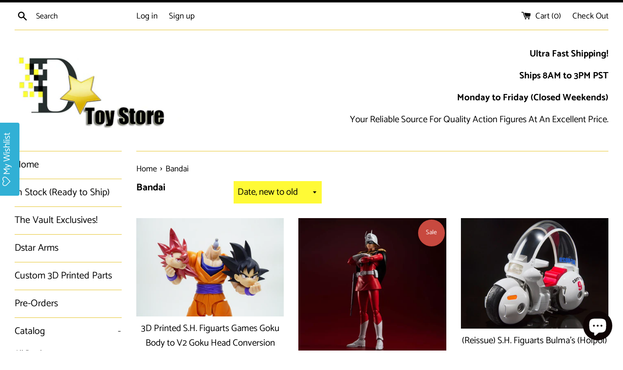

--- FILE ---
content_type: text/html; charset=utf-8
request_url: https://dstartoys.com/collections/bandai
body_size: 113849
content:







    
        
        
        
    

    
    
        
        
        
    

    
    
        
        
        
    

    
    
        
        
        
    












    
        
        
        
    

    
    
        
        
        
    

    
    
        
        
        
    

    
    
        
        
        
    





<div class="index-section--flush powr-chat" id="9e0a6441_1548973995"></div> <!doctype html>
<html class="supports-no-js" lang="en">
<head><script type="application/vnd.locksmith+json" data-locksmith>{"version":"v173","locked":false,"initialized":true,"scope":"collection","access_granted":true,"access_denied":false,"requires_customer":false,"manual_lock":false,"remote_lock":false,"has_timeout":false,"remote_rendered":null,"hide_resource":false,"hide_links_to_resource":false,"transparent":true,"locks":{"all":[],"opened":[]},"keys":[],"keys_signature":"aa31380d152511b6001c41fbb9aaf290d969acdb7148d323d2daba17fc46b515","state":{"template":"collection","theme":126232494238,"product":null,"collection":"bandai","page":null,"blog":null,"article":null,"app":null},"now":1768969104,"path":"\/collections\/bandai","locale_root_url":"\/","canonical_url":"https:\/\/dstartoys.com\/collections\/bandai","customer_id":null,"customer_id_signature":"aa31380d152511b6001c41fbb9aaf290d969acdb7148d323d2daba17fc46b515","cart":null}</script><script data-locksmith>!function(){var require=undefined,reqwest=function(){function succeed(e){var t=protocolRe.exec(e.url);return t=t&&t[1]||context.location.protocol,httpsRe.test(t)?twoHundo.test(e.request.status):!!e.request.response}function handleReadyState(e,t,n){return function(){return e._aborted?n(e.request):e._timedOut?n(e.request,"Request is aborted: timeout"):void(e.request&&4==e.request[readyState]&&(e.request.onreadystatechange=noop,succeed(e)?t(e.request):n(e.request)))}}function setHeaders(e,t){var n,s=t.headers||{};s.Accept=s.Accept||defaultHeaders.accept[t.type]||defaultHeaders.accept["*"];var r="undefined"!=typeof FormData&&t.data instanceof FormData;for(n in!t.crossOrigin&&!s[requestedWith]&&(s[requestedWith]=defaultHeaders.requestedWith),!s[contentType]&&!r&&(s[contentType]=t.contentType||defaultHeaders.contentType),s)s.hasOwnProperty(n)&&"setRequestHeader"in e&&e.setRequestHeader(n,s[n])}function setCredentials(e,t){"undefined"!=typeof t.withCredentials&&"undefined"!=typeof e.withCredentials&&(e.withCredentials=!!t.withCredentials)}function generalCallback(e){lastValue=e}function urlappend(e,t){return e+(/[?]/.test(e)?"&":"?")+t}function handleJsonp(e,t,n,s){var r=uniqid++,a=e.jsonpCallback||"callback",o=e.jsonpCallbackName||reqwest.getcallbackPrefix(r),i=new RegExp("((^|[?]|&)"+a+")=([^&]+)"),l=s.match(i),c=doc.createElement("script"),u=0,d=-1!==navigator.userAgent.indexOf("MSIE 10.0");return l?"?"===l[3]?s=s.replace(i,"$1="+o):o=l[3]:s=urlappend(s,a+"="+o),context[o]=generalCallback,c.type="text/javascript",c.src=s,c.async=!0,"undefined"!=typeof c.onreadystatechange&&!d&&(c.htmlFor=c.id="_reqwest_"+r),c.onload=c.onreadystatechange=function(){if(c[readyState]&&"complete"!==c[readyState]&&"loaded"!==c[readyState]||u)return!1;c.onload=c.onreadystatechange=null,c.onclick&&c.onclick(),t(lastValue),lastValue=undefined,head.removeChild(c),u=1},head.appendChild(c),{abort:function(){c.onload=c.onreadystatechange=null,n({},"Request is aborted: timeout",{}),lastValue=undefined,head.removeChild(c),u=1}}}function getRequest(e,t){var n,s=this.o,r=(s.method||"GET").toUpperCase(),a="string"==typeof s?s:s.url,o=!1!==s.processData&&s.data&&"string"!=typeof s.data?reqwest.toQueryString(s.data):s.data||null,i=!1;return("jsonp"==s.type||"GET"==r)&&o&&(a=urlappend(a,o),o=null),"jsonp"==s.type?handleJsonp(s,e,t,a):((n=s.xhr&&s.xhr(s)||xhr(s)).open(r,a,!1!==s.async),setHeaders(n,s),setCredentials(n,s),context[xDomainRequest]&&n instanceof context[xDomainRequest]?(n.onload=e,n.onerror=t,n.onprogress=function(){},i=!0):n.onreadystatechange=handleReadyState(this,e,t),s.before&&s.before(n),i?setTimeout(function(){n.send(o)},200):n.send(o),n)}function Reqwest(e,t){this.o=e,this.fn=t,init.apply(this,arguments)}function setType(e){return null===e?undefined:e.match("json")?"json":e.match("javascript")?"js":e.match("text")?"html":e.match("xml")?"xml":void 0}function init(o,fn){function complete(e){for(o.timeout&&clearTimeout(self.timeout),self.timeout=null;0<self._completeHandlers.length;)self._completeHandlers.shift()(e)}function success(resp){var type=o.type||resp&&setType(resp.getResponseHeader("Content-Type"));resp="jsonp"!==type?self.request:resp;var filteredResponse=globalSetupOptions.dataFilter(resp.responseText,type),r=filteredResponse;try{resp.responseText=r}catch(e){}if(r)switch(type){case"json":try{resp=context.JSON?context.JSON.parse(r):eval("("+r+")")}catch(err){return error(resp,"Could not parse JSON in response",err)}break;case"js":resp=eval(r);break;case"html":resp=r;break;case"xml":resp=resp.responseXML&&resp.responseXML.parseError&&resp.responseXML.parseError.errorCode&&resp.responseXML.parseError.reason?null:resp.responseXML}for(self._responseArgs.resp=resp,self._fulfilled=!0,fn(resp),self._successHandler(resp);0<self._fulfillmentHandlers.length;)resp=self._fulfillmentHandlers.shift()(resp);complete(resp)}function timedOut(){self._timedOut=!0,self.request.abort()}function error(e,t,n){for(e=self.request,self._responseArgs.resp=e,self._responseArgs.msg=t,self._responseArgs.t=n,self._erred=!0;0<self._errorHandlers.length;)self._errorHandlers.shift()(e,t,n);complete(e)}this.url="string"==typeof o?o:o.url,this.timeout=null,this._fulfilled=!1,this._successHandler=function(){},this._fulfillmentHandlers=[],this._errorHandlers=[],this._completeHandlers=[],this._erred=!1,this._responseArgs={};var self=this;fn=fn||function(){},o.timeout&&(this.timeout=setTimeout(function(){timedOut()},o.timeout)),o.success&&(this._successHandler=function(){o.success.apply(o,arguments)}),o.error&&this._errorHandlers.push(function(){o.error.apply(o,arguments)}),o.complete&&this._completeHandlers.push(function(){o.complete.apply(o,arguments)}),this.request=getRequest.call(this,success,error)}function reqwest(e,t){return new Reqwest(e,t)}function normalize(e){return e?e.replace(/\r?\n/g,"\r\n"):""}function serial(e,t){var n,s,r,a,o=e.name,i=e.tagName.toLowerCase(),l=function(e){e&&!e.disabled&&t(o,normalize(e.attributes.value&&e.attributes.value.specified?e.value:e.text))};if(!e.disabled&&o)switch(i){case"input":/reset|button|image|file/i.test(e.type)||(n=/checkbox/i.test(e.type),s=/radio/i.test(e.type),r=e.value,(!n&&!s||e.checked)&&t(o,normalize(n&&""===r?"on":r)));break;case"textarea":t(o,normalize(e.value));break;case"select":if("select-one"===e.type.toLowerCase())l(0<=e.selectedIndex?e.options[e.selectedIndex]:null);else for(a=0;e.length&&a<e.length;a++)e.options[a].selected&&l(e.options[a])}}function eachFormElement(){var e,t,a=this,n=function(e,t){var n,s,r;for(n=0;n<t.length;n++)for(r=e[byTag](t[n]),s=0;s<r.length;s++)serial(r[s],a)};for(t=0;t<arguments.length;t++)e=arguments[t],/input|select|textarea/i.test(e.tagName)&&serial(e,a),n(e,["input","select","textarea"])}function serializeQueryString(){return reqwest.toQueryString(reqwest.serializeArray.apply(null,arguments))}function serializeHash(){var n={};return eachFormElement.apply(function(e,t){e in n?(n[e]&&!isArray(n[e])&&(n[e]=[n[e]]),n[e].push(t)):n[e]=t},arguments),n}function buildParams(e,t,n,s){var r,a,o,i=/\[\]$/;if(isArray(t))for(a=0;t&&a<t.length;a++)o=t[a],n||i.test(e)?s(e,o):buildParams(e+"["+("object"==typeof o?a:"")+"]",o,n,s);else if(t&&"[object Object]"===t.toString())for(r in t)buildParams(e+"["+r+"]",t[r],n,s);else s(e,t)}var context=this,XHR2;if("window"in context)var doc=document,byTag="getElementsByTagName",head=doc[byTag]("head")[0];else try{XHR2=require("xhr2")}catch(ex){throw new Error("Peer dependency `xhr2` required! Please npm install xhr2")}var httpsRe=/^http/,protocolRe=/(^\w+):\/\//,twoHundo=/^(20\d|1223)$/,readyState="readyState",contentType="Content-Type",requestedWith="X-Requested-With",uniqid=0,callbackPrefix="reqwest_"+ +new Date,lastValue,xmlHttpRequest="XMLHttpRequest",xDomainRequest="XDomainRequest",noop=function(){},isArray="function"==typeof Array.isArray?Array.isArray:function(e){return e instanceof Array},defaultHeaders={contentType:"application/x-www-form-urlencoded",requestedWith:xmlHttpRequest,accept:{"*":"text/javascript, text/html, application/xml, text/xml, */*",xml:"application/xml, text/xml",html:"text/html",text:"text/plain",json:"application/json, text/javascript",js:"application/javascript, text/javascript"}},xhr=function(e){if(!0!==e.crossOrigin)return context[xmlHttpRequest]?new XMLHttpRequest:XHR2?new XHR2:new ActiveXObject("Microsoft.XMLHTTP");var t=context[xmlHttpRequest]?new XMLHttpRequest:null;if(t&&"withCredentials"in t)return t;if(context[xDomainRequest])return new XDomainRequest;throw new Error("Browser does not support cross-origin requests")},globalSetupOptions={dataFilter:function(e){return e}};return Reqwest.prototype={abort:function(){this._aborted=!0,this.request.abort()},retry:function(){init.call(this,this.o,this.fn)},then:function(e,t){return e=e||function(){},t=t||function(){},this._fulfilled?this._responseArgs.resp=e(this._responseArgs.resp):this._erred?t(this._responseArgs.resp,this._responseArgs.msg,this._responseArgs.t):(this._fulfillmentHandlers.push(e),this._errorHandlers.push(t)),this},always:function(e){return this._fulfilled||this._erred?e(this._responseArgs.resp):this._completeHandlers.push(e),this},fail:function(e){return this._erred?e(this._responseArgs.resp,this._responseArgs.msg,this._responseArgs.t):this._errorHandlers.push(e),this},"catch":function(e){return this.fail(e)}},reqwest.serializeArray=function(){var n=[];return eachFormElement.apply(function(e,t){n.push({name:e,value:t})},arguments),n},reqwest.serialize=function(){if(0===arguments.length)return"";var e,t=Array.prototype.slice.call(arguments,0);return(e=t.pop())&&e.nodeType&&t.push(e)&&(e=null),e&&(e=e.type),("map"==e?serializeHash:"array"==e?reqwest.serializeArray:serializeQueryString).apply(null,t)},reqwest.toQueryString=function(e,t){var n,s,r=t||!1,a=[],o=encodeURIComponent,i=function(e,t){t="function"==typeof t?t():null==t?"":t,a[a.length]=o(e)+"="+o(t)};if(isArray(e))for(s=0;e&&s<e.length;s++)i(e[s].name,e[s].value);else for(n in e)e.hasOwnProperty(n)&&buildParams(n,e[n],r,i);return a.join("&").replace(/%20/g,"+")},reqwest.getcallbackPrefix=function(){return callbackPrefix},reqwest.compat=function(e,t){return e&&(e.type&&(e.method=e.type)&&delete e.type,e.dataType&&(e.type=e.dataType),e.jsonpCallback&&(e.jsonpCallbackName=e.jsonpCallback)&&delete e.jsonpCallback,e.jsonp&&(e.jsonpCallback=e.jsonp)),new Reqwest(e,t)},reqwest.ajaxSetup=function(e){for(var t in e=e||{})globalSetupOptions[t]=e[t]},reqwest}();
/*!
  * Reqwest! A general purpose XHR connection manager
  * license MIT (c) Dustin Diaz 2015
  * https://github.com/ded/reqwest
  */!function(){var o=window.Locksmith={},e=document.querySelector('script[type="application/vnd.locksmith+json"]'),n=e&&e.innerHTML;if(o.state={},o.util={},o.loading=!1,n)try{o.state=JSON.parse(n)}catch(u){}if(document.addEventListener&&document.querySelector){var s,r,a,t=[76,79,67,75,83,77,73,84,72,49,49],i=function(){r=t.slice(0)},l="style",c=function(e){e&&27!==e.keyCode&&"click"!==e.type||(document.removeEventListener("keydown",c),document.removeEventListener("click",c),s&&document.body.removeChild(s),s=null)};i(),document.addEventListener("keyup",function(e){if(e.keyCode===r[0]){if(clearTimeout(a),r.shift(),0<r.length)return void(a=setTimeout(i,1e3));i(),c(),(s=document.createElement("div"))[l].width="50%",s[l].maxWidth="1000px",s[l].height="85%",s[l].border="1px rgba(0, 0, 0, 0.2) solid",s[l].background="rgba(255, 255, 255, 0.99)",s[l].borderRadius="4px",s[l].position="fixed",s[l].top="50%",s[l].left="50%",s[l].transform="translateY(-50%) translateX(-50%)",s[l].boxShadow="0 2px 5px rgba(0, 0, 0, 0.3), 0 0 100vh 100vw rgba(0, 0, 0, 0.5)",s[l].zIndex="2147483645";var t=document.createElement("textarea");t.value=JSON.stringify(JSON.parse(n),null,2),t[l].border="none",t[l].display="block",t[l].boxSizing="border-box",t[l].width="100%",t[l].height="100%",t[l].background="transparent",t[l].padding="22px",t[l].fontFamily="monospace",t[l].fontSize="14px",t[l].color="#333",t[l].resize="none",t[l].outline="none",t.readOnly=!0,s.appendChild(t),document.body.appendChild(s),t.addEventListener("click",function(e){e.stopImmediatePropagation()}),t.select(),document.addEventListener("keydown",c),document.addEventListener("click",c)}})}o.isEmbedded=-1!==window.location.search.indexOf("_ab=0&_fd=0&_sc=1"),o.path=o.state.path||window.location.pathname,o.basePath=o.state.locale_root_url.concat("/apps/locksmith").replace(/^\/\//,"/"),o.reloading=!1,o.util.console=window.console||{log:function(){},error:function(){}},o.util.makeUrl=function(e,t){var n,s=o.basePath+e,r=[],a=o.cache();for(n in a)r.push(n+"="+encodeURIComponent(a[n]));for(n in t)r.push(n+"="+encodeURIComponent(t[n]));return o.state.customer_id&&(r.push("customer_id="+encodeURIComponent(o.state.customer_id)),r.push("customer_id_signature="+encodeURIComponent(o.state.customer_id_signature))),s+=(-1===s.indexOf("?")?"?":"&")+r.join("&")},o._initializeCallbacks=[],o.on=function(e,t){if("initialize"!==e)throw'Locksmith.on() currently only supports the "initialize" event';o._initializeCallbacks.push(t)},o.initializeSession=function(e){if(!o.isEmbedded){var t=!1,n=!0,s=!0;(e=e||{}).silent&&(s=n=!(t=!0)),o.ping({silent:t,spinner:n,reload:s,callback:function(){o._initializeCallbacks.forEach(function(e){e()})}})}},o.cache=function(e){var t={};try{var n=function r(e){return(document.cookie.match("(^|; )"+e+"=([^;]*)")||0)[2]};t=JSON.parse(decodeURIComponent(n("locksmith-params")||"{}"))}catch(u){}if(e){for(var s in e)t[s]=e[s];document.cookie="locksmith-params=; expires=Thu, 01 Jan 1970 00:00:00 GMT; path=/",document.cookie="locksmith-params="+encodeURIComponent(JSON.stringify(t))+"; path=/"}return t},o.cache.cart=o.state.cart,o.cache.cartLastSaved=null,o.params=o.cache(),o.util.reload=function(){o.reloading=!0;try{window.location.href=window.location.href.replace(/#.*/,"")}catch(u){o.util.console.error("Preferred reload method failed",u),window.location.reload()}},o.cache.saveCart=function(e){if(!o.cache.cart||o.cache.cart===o.cache.cartLastSaved)return e?e():null;var t=o.cache.cartLastSaved;o.cache.cartLastSaved=o.cache.cart,reqwest({url:"/cart/update.json",method:"post",type:"json",data:{attributes:{locksmith:o.cache.cart}},complete:e,error:function(e){if(o.cache.cartLastSaved=t,!o.reloading)throw e}})},o.util.spinnerHTML='<style>body{background:#FFF}@keyframes spin{from{transform:rotate(0deg)}to{transform:rotate(360deg)}}#loading{display:flex;width:100%;height:50vh;color:#777;align-items:center;justify-content:center}#loading .spinner{display:block;animation:spin 600ms linear infinite;position:relative;width:50px;height:50px}#loading .spinner-ring{stroke:currentColor;stroke-dasharray:100%;stroke-width:2px;stroke-linecap:round;fill:none}</style><div id="loading"><div class="spinner"><svg width="100%" height="100%"><svg preserveAspectRatio="xMinYMin"><circle class="spinner-ring" cx="50%" cy="50%" r="45%"></circle></svg></svg></div></div>',o.util.clobberBody=function(e){document.body.innerHTML=e},o.util.clobberDocument=function(e){e.responseText&&(e=e.responseText),document.documentElement&&document.removeChild(document.documentElement);var t=document.open("text/html","replace");t.writeln(e),t.close(),setTimeout(function(){var e=t.querySelector("[autofocus]");e&&e.focus()},100)},o.util.serializeForm=function(e){if(e&&"FORM"===e.nodeName){var t,n,s={};for(t=e.elements.length-1;0<=t;t-=1)if(""!==e.elements[t].name)switch(e.elements[t].nodeName){case"INPUT":switch(e.elements[t].type){default:case"text":case"hidden":case"password":case"button":case"reset":case"submit":s[e.elements[t].name]=e.elements[t].value;break;case"checkbox":case"radio":e.elements[t].checked&&(s[e.elements[t].name]=e.elements[t].value);break;case"file":}break;case"TEXTAREA":s[e.elements[t].name]=e.elements[t].value;break;case"SELECT":switch(e.elements[t].type){case"select-one":s[e.elements[t].name]=e.elements[t].value;break;case"select-multiple":for(n=e.elements[t].options.length-1;0<=n;n-=1)e.elements[t].options[n].selected&&(s[e.elements[t].name]=e.elements[t].options[n].value)}break;case"BUTTON":switch(e.elements[t].type){case"reset":case"submit":case"button":s[e.elements[t].name]=e.elements[t].value}}return s}},o.util.on=function(e,a,o,t){t=t||document;var i="locksmith-"+e+a,n=function(e){var t=e.target,n=e.target.parentElement,s=t.className.baseVal||t.className||"",r=n.className.baseVal||n.className||"";("string"==typeof s&&-1!==s.split(/\s+/).indexOf(a)||"string"==typeof r&&-1!==r.split(/\s+/).indexOf(a))&&!e[i]&&(e[i]=!0,o(e))};t.attachEvent?t.attachEvent(e,n):t.addEventListener(e,n,!1)},o.util.enableActions=function(e){o.util.on("click","locksmith-action",function(e){e.preventDefault();var t=e.target;t.dataset.confirmWith&&!confirm(t.dataset.confirmWith)||(t.disabled=!0,t.innerText=t.dataset.disableWith,o.post("/action",t.dataset.locksmithParams,{spinner:!1,type:"text",success:function(e){(e=JSON.parse(e.responseText)).message&&alert(e.message),o.util.reload()}}))},e)},o.util.inject=function(e,t){var n=["data","locksmith","append"];if(-1!==t.indexOf(n.join("-"))){var s=document.createElement("div");s.innerHTML=t,e.appendChild(s)}else e.innerHTML=t;var r,a,o=e.querySelectorAll("script");for(a=0;a<o.length;++a){r=o[a];var i=document.createElement("script");if(r.type&&(i.type=r.type),r.src)i.src=r.src;else{var l=document.createTextNode(r.innerHTML);i.appendChild(l)}e.appendChild(i)}var c=e.querySelector("[autofocus]");c&&c.focus()},o.post=function(e,t,n){!1!==(n=n||{}).spinner&&o.util.clobberBody(o.util.spinnerHTML);var s={};n.container===document?(s.layout=1,n.success=function(e){document.getElementById(n.container);o.util.clobberDocument(e)}):n.container&&(s.layout=0,n.success=function(e){var t=document.getElementById(n.container);o.util.inject(t,e),t.id===t.firstChild.id&&t.parentElement.replaceChild(t.firstChild,t)}),n.form_type&&(t.form_type=n.form_type),o.loading=!0;var r=o.util.makeUrl(e,s);reqwest({url:r,method:"post",type:n.type||"html",data:t,complete:function(){o.loading=!1},error:function(e){if(!o.reloading)if("dashboard.weglot.com"!==window.location.host){if(!n.silent)throw alert("Something went wrong! Please refresh and try again."),e;console.error(e)}else console.error(e)},success:n.success||o.util.clobberDocument})},o.postResource=function(e,t){e.path=o.path,e.search=window.location.search,e.state=o.state,e.passcode&&(e.passcode=e.passcode.trim()),e.email&&(e.email=e.email.trim()),e.state.cart=o.cache.cart,e.locksmith_json=o.jsonTag,e.locksmith_json_signature=o.jsonTagSignature,o.post("/resource",e,t)},o.ping=function(e){if(!o.isEmbedded){e=e||{};var t=function(){e.reload?o.util.reload():"function"==typeof e.callback&&e.callback()};o.post("/ping",{path:o.path,search:window.location.search,state:o.state},{spinner:!!e.spinner,silent:"undefined"==typeof e.silent||e.silent,type:"text",success:function(e){(e=JSON.parse(e.responseText)).messages&&0<e.messages.length&&o.showMessages(e.messages),e.cart&&o.cache.cart!==e.cart?(o.cache.cart=e.cart,o.cache.saveCart(function(){t(),e.cart&&e.cart.match(/^.+:/)&&o.util.reload()})):t()}})}},o.timeoutMonitor=function(){var e=o.cache.cart;o.ping({callback:function(){e!==o.cache.cart||setTimeout(function(){o.timeoutMonitor()},6e4)}})},o.showMessages=function(e){var t=document.createElement("div");t.style.position="fixed",t.style.left=0,t.style.right=0,t.style.bottom="-50px",t.style.opacity=0,t.style.background="#191919",t.style.color="#ddd",t.style.transition="bottom 0.2s, opacity 0.2s",t.style.zIndex=999999,t.innerHTML="        <style>          .locksmith-ab .locksmith-b { display: none; }          .locksmith-ab.toggled .locksmith-b { display: flex; }          .locksmith-ab.toggled .locksmith-a { display: none; }          .locksmith-flex { display: flex; flex-wrap: wrap; justify-content: space-between; align-items: center; padding: 10px 20px; }          .locksmith-message + .locksmith-message { border-top: 1px #555 solid; }          .locksmith-message a { color: inherit; font-weight: bold; }          .locksmith-message a:hover { color: inherit; opacity: 0.8; }          a.locksmith-ab-toggle { font-weight: inherit; text-decoration: underline; }          .locksmith-text { flex-grow: 1; }          .locksmith-cta { flex-grow: 0; text-align: right; }          .locksmith-cta button { transform: scale(0.8); transform-origin: left; }          .locksmith-cta > * { display: block; }          .locksmith-cta > * + * { margin-top: 10px; }          .locksmith-message a.locksmith-close { flex-grow: 0; text-decoration: none; margin-left: 15px; font-size: 30px; font-family: monospace; display: block; padding: 2px 10px; }                    @media screen and (max-width: 600px) {            .locksmith-wide-only { display: none !important; }            .locksmith-flex { padding: 0 15px; }            .locksmith-flex > * { margin-top: 5px; margin-bottom: 5px; }            .locksmith-cta { text-align: left; }          }                    @media screen and (min-width: 601px) {            .locksmith-narrow-only { display: none !important; }          }        </style>      "+e.map(function(e){return'<div class="locksmith-message">'+e+"</div>"}).join(""),document.body.appendChild(t),document.body.style.position="relative",document.body.parentElement.style.paddingBottom=t.offsetHeight+"px",setTimeout(function(){t.style.bottom=0,t.style.opacity=1},50),o.util.on("click","locksmith-ab-toggle",function(e){e.preventDefault();for(var t=e.target.parentElement;-1===t.className.split(" ").indexOf("locksmith-ab");)t=t.parentElement;-1!==t.className.split(" ").indexOf("toggled")?t.className=t.className.replace("toggled",""):t.className=t.className+" toggled"}),o.util.enableActions(t)}}()}();</script>
      <script data-locksmith>Locksmith.cache.cart=null</script>


  <script data-locksmith>Locksmith.jsonTag="\u003cscript type=\"application\/vnd.locksmith+json\" data-locksmith\u003e{\"version\":\"v173\",\"locked\":false,\"initialized\":true,\"scope\":\"collection\",\"access_granted\":true,\"access_denied\":false,\"requires_customer\":false,\"manual_lock\":false,\"remote_lock\":false,\"has_timeout\":false,\"remote_rendered\":null,\"hide_resource\":false,\"hide_links_to_resource\":false,\"transparent\":true,\"locks\":{\"all\":[],\"opened\":[]},\"keys\":[],\"keys_signature\":\"aa31380d152511b6001c41fbb9aaf290d969acdb7148d323d2daba17fc46b515\",\"state\":{\"template\":\"collection\",\"theme\":126232494238,\"product\":null,\"collection\":\"bandai\",\"page\":null,\"blog\":null,\"article\":null,\"app\":null},\"now\":1768969104,\"path\":\"\\\/collections\\\/bandai\",\"locale_root_url\":\"\\\/\",\"canonical_url\":\"https:\\\/\\\/dstartoys.com\\\/collections\\\/bandai\",\"customer_id\":null,\"customer_id_signature\":\"aa31380d152511b6001c41fbb9aaf290d969acdb7148d323d2daba17fc46b515\",\"cart\":null}\u003c\/script\u003e";Locksmith.jsonTagSignature="0a4891f0ed4e80c7be1501bd0d54925e44f2b9406bf80aba1435742922493b64"</script>
<link href="//dstartoys.com/cdn/shop/t/11/assets/tiny.content.min.css?v=2470" rel="stylesheet" type="text/css" media="all" /><link href="//dstartoys.com/cdn/shop/t/11/assets/tiny.content.min.css?v=2470" rel="stylesheet" type="text/css" media="all" />
 
</script>
  <meta charset="utf-8">
  <meta http-equiv="X-UA-Compatible" content="IE=edge,chrome=1">
  <meta name="viewport" content="width=device-width,initial-scale=1">
  <meta name="theme-color" content="">
  <link rel="canonical" href="https://dstartoys.com/collections/bandai">

  
    <link rel="shortcut icon" href="//dstartoys.com/cdn/shop/files/logo_plain_Mobile_32x32.jpg?v=1613518589" type="image/png" />
  

  <title>
  Bandai &ndash; Dstar Toys
  </title>

  

  <!-- /snippets/social-meta-tags.liquid -->




<meta property="og:site_name" content="Dstar Toys">
<meta property="og:url" content="https://dstartoys.com/collections/bandai"><meta property="og:title" content="Bandai">
<meta property="og:type" content="product.group">
<meta property="og:description" content="Dstar Toys">

<meta property="og:image" content="http://dstartoys.com/cdn/shop/collections/2748471_0_1200x1200.jpg?v=1554262798">
<meta property="og:image:secure_url" content="https://dstartoys.com/cdn/shop/collections/2748471_0_1200x1200.jpg?v=1554262798">


  <meta name="twitter:site" content="@dstar01">

<meta name="twitter:card" content="summary_large_image"><meta name="twitter:title" content="Bandai">
<meta name="twitter:description" content="Dstar Toys">


  <script>
    document.documentElement.className = document.documentElement.className.replace('supports-no-js', 'supports-js');

    var theme = {
      mapStrings: {
        addressError: "Error looking up that address",
        addressNoResults: "No results for that address",
        addressQueryLimit: "You have exceeded the Google API usage limit. Consider upgrading to a \u003ca href=\"https:\/\/developers.google.com\/maps\/premium\/usage-limits\"\u003ePremium Plan\u003c\/a\u003e.",
        authError: "There was a problem authenticating your Google Maps account."
      }
    }
  </script>

  <link href="//dstartoys.com/cdn/shop/t/11/assets/theme.scss.css?v=84860534663118110301763514936" rel="stylesheet" type="text/css" media="all" />

  <script>window.performance && window.performance.mark && window.performance.mark('shopify.content_for_header.start');</script><meta name="google-site-verification" content="ixY1qWTKBvo58-QwhCRlyxiZmFAyxzUhtY3uWbpRsgQ">
<meta id="shopify-digital-wallet" name="shopify-digital-wallet" content="/22017245284/digital_wallets/dialog">
<meta name="shopify-checkout-api-token" content="b72fbc9c7db67e216360715c0a391de4">
<link rel="alternate" type="application/atom+xml" title="Feed" href="/collections/bandai.atom" />
<link rel="next" href="/collections/bandai?page=2">
<link rel="alternate" type="application/json+oembed" href="https://dstartoys.com/collections/bandai.oembed">
<script async="async" src="/checkouts/internal/preloads.js?locale=en-US"></script>
<link rel="preconnect" href="https://shop.app" crossorigin="anonymous">
<script async="async" src="https://shop.app/checkouts/internal/preloads.js?locale=en-US&shop_id=22017245284" crossorigin="anonymous"></script>
<script id="apple-pay-shop-capabilities" type="application/json">{"shopId":22017245284,"countryCode":"US","currencyCode":"USD","merchantCapabilities":["supports3DS"],"merchantId":"gid:\/\/shopify\/Shop\/22017245284","merchantName":"Dstar Toys","requiredBillingContactFields":["postalAddress","email","phone"],"requiredShippingContactFields":["postalAddress","email","phone"],"shippingType":"shipping","supportedNetworks":["visa","masterCard","amex","discover","elo","jcb"],"total":{"type":"pending","label":"Dstar Toys","amount":"1.00"},"shopifyPaymentsEnabled":true,"supportsSubscriptions":true}</script>
<script id="shopify-features" type="application/json">{"accessToken":"b72fbc9c7db67e216360715c0a391de4","betas":["rich-media-storefront-analytics"],"domain":"dstartoys.com","predictiveSearch":true,"shopId":22017245284,"locale":"en"}</script>
<script>var Shopify = Shopify || {};
Shopify.shop = "dstar-toys.myshopify.com";
Shopify.locale = "en";
Shopify.currency = {"active":"USD","rate":"1.0"};
Shopify.country = "US";
Shopify.theme = {"name":"Simple with Route with Installments message","id":126232494238,"schema_name":"Simple","schema_version":"8.0.2","theme_store_id":578,"role":"main"};
Shopify.theme.handle = "null";
Shopify.theme.style = {"id":null,"handle":null};
Shopify.cdnHost = "dstartoys.com/cdn";
Shopify.routes = Shopify.routes || {};
Shopify.routes.root = "/";</script>
<script type="module">!function(o){(o.Shopify=o.Shopify||{}).modules=!0}(window);</script>
<script>!function(o){function n(){var o=[];function n(){o.push(Array.prototype.slice.apply(arguments))}return n.q=o,n}var t=o.Shopify=o.Shopify||{};t.loadFeatures=n(),t.autoloadFeatures=n()}(window);</script>
<script>
  window.ShopifyPay = window.ShopifyPay || {};
  window.ShopifyPay.apiHost = "shop.app\/pay";
  window.ShopifyPay.redirectState = null;
</script>
<script id="shop-js-analytics" type="application/json">{"pageType":"collection"}</script>
<script defer="defer" async type="module" src="//dstartoys.com/cdn/shopifycloud/shop-js/modules/v2/client.init-shop-cart-sync_BdyHc3Nr.en.esm.js"></script>
<script defer="defer" async type="module" src="//dstartoys.com/cdn/shopifycloud/shop-js/modules/v2/chunk.common_Daul8nwZ.esm.js"></script>
<script type="module">
  await import("//dstartoys.com/cdn/shopifycloud/shop-js/modules/v2/client.init-shop-cart-sync_BdyHc3Nr.en.esm.js");
await import("//dstartoys.com/cdn/shopifycloud/shop-js/modules/v2/chunk.common_Daul8nwZ.esm.js");

  window.Shopify.SignInWithShop?.initShopCartSync?.({"fedCMEnabled":true,"windoidEnabled":true});

</script>
<script>
  window.Shopify = window.Shopify || {};
  if (!window.Shopify.featureAssets) window.Shopify.featureAssets = {};
  window.Shopify.featureAssets['shop-js'] = {"shop-cart-sync":["modules/v2/client.shop-cart-sync_QYOiDySF.en.esm.js","modules/v2/chunk.common_Daul8nwZ.esm.js"],"init-fed-cm":["modules/v2/client.init-fed-cm_DchLp9rc.en.esm.js","modules/v2/chunk.common_Daul8nwZ.esm.js"],"shop-button":["modules/v2/client.shop-button_OV7bAJc5.en.esm.js","modules/v2/chunk.common_Daul8nwZ.esm.js"],"init-windoid":["modules/v2/client.init-windoid_DwxFKQ8e.en.esm.js","modules/v2/chunk.common_Daul8nwZ.esm.js"],"shop-cash-offers":["modules/v2/client.shop-cash-offers_DWtL6Bq3.en.esm.js","modules/v2/chunk.common_Daul8nwZ.esm.js","modules/v2/chunk.modal_CQq8HTM6.esm.js"],"shop-toast-manager":["modules/v2/client.shop-toast-manager_CX9r1SjA.en.esm.js","modules/v2/chunk.common_Daul8nwZ.esm.js"],"init-shop-email-lookup-coordinator":["modules/v2/client.init-shop-email-lookup-coordinator_UhKnw74l.en.esm.js","modules/v2/chunk.common_Daul8nwZ.esm.js"],"pay-button":["modules/v2/client.pay-button_DzxNnLDY.en.esm.js","modules/v2/chunk.common_Daul8nwZ.esm.js"],"avatar":["modules/v2/client.avatar_BTnouDA3.en.esm.js"],"init-shop-cart-sync":["modules/v2/client.init-shop-cart-sync_BdyHc3Nr.en.esm.js","modules/v2/chunk.common_Daul8nwZ.esm.js"],"shop-login-button":["modules/v2/client.shop-login-button_D8B466_1.en.esm.js","modules/v2/chunk.common_Daul8nwZ.esm.js","modules/v2/chunk.modal_CQq8HTM6.esm.js"],"init-customer-accounts-sign-up":["modules/v2/client.init-customer-accounts-sign-up_C8fpPm4i.en.esm.js","modules/v2/client.shop-login-button_D8B466_1.en.esm.js","modules/v2/chunk.common_Daul8nwZ.esm.js","modules/v2/chunk.modal_CQq8HTM6.esm.js"],"init-shop-for-new-customer-accounts":["modules/v2/client.init-shop-for-new-customer-accounts_CVTO0Ztu.en.esm.js","modules/v2/client.shop-login-button_D8B466_1.en.esm.js","modules/v2/chunk.common_Daul8nwZ.esm.js","modules/v2/chunk.modal_CQq8HTM6.esm.js"],"init-customer-accounts":["modules/v2/client.init-customer-accounts_dRgKMfrE.en.esm.js","modules/v2/client.shop-login-button_D8B466_1.en.esm.js","modules/v2/chunk.common_Daul8nwZ.esm.js","modules/v2/chunk.modal_CQq8HTM6.esm.js"],"shop-follow-button":["modules/v2/client.shop-follow-button_CkZpjEct.en.esm.js","modules/v2/chunk.common_Daul8nwZ.esm.js","modules/v2/chunk.modal_CQq8HTM6.esm.js"],"lead-capture":["modules/v2/client.lead-capture_BntHBhfp.en.esm.js","modules/v2/chunk.common_Daul8nwZ.esm.js","modules/v2/chunk.modal_CQq8HTM6.esm.js"],"checkout-modal":["modules/v2/client.checkout-modal_CfxcYbTm.en.esm.js","modules/v2/chunk.common_Daul8nwZ.esm.js","modules/v2/chunk.modal_CQq8HTM6.esm.js"],"shop-login":["modules/v2/client.shop-login_Da4GZ2H6.en.esm.js","modules/v2/chunk.common_Daul8nwZ.esm.js","modules/v2/chunk.modal_CQq8HTM6.esm.js"],"payment-terms":["modules/v2/client.payment-terms_MV4M3zvL.en.esm.js","modules/v2/chunk.common_Daul8nwZ.esm.js","modules/v2/chunk.modal_CQq8HTM6.esm.js"]};
</script>
<script>(function() {
  var isLoaded = false;
  function asyncLoad() {
    if (isLoaded) return;
    isLoaded = true;
    var urls = ["https:\/\/assets.smartwishlist.webmarked.net\/static\/v6\/smartwishlist.js?shop=dstar-toys.myshopify.com","https:\/\/js.smile.io\/v1\/smile-shopify.js?shop=dstar-toys.myshopify.com","https:\/\/instafeed.nfcube.com\/cdn\/71827f318a0a008510e90596ef9b1820.js?shop=dstar-toys.myshopify.com","https:\/\/shopify-widget.route.com\/shopify.widget.js?shop=dstar-toys.myshopify.com","https:\/\/search-us3.omegacommerce.com\/instant\/initjs?ID=451e6b00-9a51-45ff-a4d8-7e55b9803f7c\u0026shop=dstar-toys.myshopify.com","https:\/\/cdn.hextom.com\/js\/eventpromotionbar.js?shop=dstar-toys.myshopify.com"];
    for (var i = 0; i < urls.length; i++) {
      var s = document.createElement('script');
      s.type = 'text/javascript';
      s.async = true;
      s.src = urls[i];
      var x = document.getElementsByTagName('script')[0];
      x.parentNode.insertBefore(s, x);
    }
  };
  if(window.attachEvent) {
    window.attachEvent('onload', asyncLoad);
  } else {
    window.addEventListener('load', asyncLoad, false);
  }
})();</script>
<script id="__st">var __st={"a":22017245284,"offset":-28800,"reqid":"ef21b864-16af-4168-83ae-36e32541aac3-1768969104","pageurl":"dstartoys.com\/collections\/bandai","u":"412f6a01d29d","p":"collection","rtyp":"collection","rid":120612094052};</script>
<script>window.ShopifyPaypalV4VisibilityTracking = true;</script>
<script id="captcha-bootstrap">!function(){'use strict';const t='contact',e='account',n='new_comment',o=[[t,t],['blogs',n],['comments',n],[t,'customer']],c=[[e,'customer_login'],[e,'guest_login'],[e,'recover_customer_password'],[e,'create_customer']],r=t=>t.map((([t,e])=>`form[action*='/${t}']:not([data-nocaptcha='true']) input[name='form_type'][value='${e}']`)).join(','),a=t=>()=>t?[...document.querySelectorAll(t)].map((t=>t.form)):[];function s(){const t=[...o],e=r(t);return a(e)}const i='password',u='form_key',d=['recaptcha-v3-token','g-recaptcha-response','h-captcha-response',i],f=()=>{try{return window.sessionStorage}catch{return}},m='__shopify_v',_=t=>t.elements[u];function p(t,e,n=!1){try{const o=window.sessionStorage,c=JSON.parse(o.getItem(e)),{data:r}=function(t){const{data:e,action:n}=t;return t[m]||n?{data:e,action:n}:{data:t,action:n}}(c);for(const[e,n]of Object.entries(r))t.elements[e]&&(t.elements[e].value=n);n&&o.removeItem(e)}catch(o){console.error('form repopulation failed',{error:o})}}const l='form_type',E='cptcha';function T(t){t.dataset[E]=!0}const w=window,h=w.document,L='Shopify',v='ce_forms',y='captcha';let A=!1;((t,e)=>{const n=(g='f06e6c50-85a8-45c8-87d0-21a2b65856fe',I='https://cdn.shopify.com/shopifycloud/storefront-forms-hcaptcha/ce_storefront_forms_captcha_hcaptcha.v1.5.2.iife.js',D={infoText:'Protected by hCaptcha',privacyText:'Privacy',termsText:'Terms'},(t,e,n)=>{const o=w[L][v],c=o.bindForm;if(c)return c(t,g,e,D).then(n);var r;o.q.push([[t,g,e,D],n]),r=I,A||(h.body.append(Object.assign(h.createElement('script'),{id:'captcha-provider',async:!0,src:r})),A=!0)});var g,I,D;w[L]=w[L]||{},w[L][v]=w[L][v]||{},w[L][v].q=[],w[L][y]=w[L][y]||{},w[L][y].protect=function(t,e){n(t,void 0,e),T(t)},Object.freeze(w[L][y]),function(t,e,n,w,h,L){const[v,y,A,g]=function(t,e,n){const i=e?o:[],u=t?c:[],d=[...i,...u],f=r(d),m=r(i),_=r(d.filter((([t,e])=>n.includes(e))));return[a(f),a(m),a(_),s()]}(w,h,L),I=t=>{const e=t.target;return e instanceof HTMLFormElement?e:e&&e.form},D=t=>v().includes(t);t.addEventListener('submit',(t=>{const e=I(t);if(!e)return;const n=D(e)&&!e.dataset.hcaptchaBound&&!e.dataset.recaptchaBound,o=_(e),c=g().includes(e)&&(!o||!o.value);(n||c)&&t.preventDefault(),c&&!n&&(function(t){try{if(!f())return;!function(t){const e=f();if(!e)return;const n=_(t);if(!n)return;const o=n.value;o&&e.removeItem(o)}(t);const e=Array.from(Array(32),(()=>Math.random().toString(36)[2])).join('');!function(t,e){_(t)||t.append(Object.assign(document.createElement('input'),{type:'hidden',name:u})),t.elements[u].value=e}(t,e),function(t,e){const n=f();if(!n)return;const o=[...t.querySelectorAll(`input[type='${i}']`)].map((({name:t})=>t)),c=[...d,...o],r={};for(const[a,s]of new FormData(t).entries())c.includes(a)||(r[a]=s);n.setItem(e,JSON.stringify({[m]:1,action:t.action,data:r}))}(t,e)}catch(e){console.error('failed to persist form',e)}}(e),e.submit())}));const S=(t,e)=>{t&&!t.dataset[E]&&(n(t,e.some((e=>e===t))),T(t))};for(const o of['focusin','change'])t.addEventListener(o,(t=>{const e=I(t);D(e)&&S(e,y())}));const B=e.get('form_key'),M=e.get(l),P=B&&M;t.addEventListener('DOMContentLoaded',(()=>{const t=y();if(P)for(const e of t)e.elements[l].value===M&&p(e,B);[...new Set([...A(),...v().filter((t=>'true'===t.dataset.shopifyCaptcha))])].forEach((e=>S(e,t)))}))}(h,new URLSearchParams(w.location.search),n,t,e,['guest_login'])})(!0,!0)}();</script>
<script integrity="sha256-4kQ18oKyAcykRKYeNunJcIwy7WH5gtpwJnB7kiuLZ1E=" data-source-attribution="shopify.loadfeatures" defer="defer" src="//dstartoys.com/cdn/shopifycloud/storefront/assets/storefront/load_feature-a0a9edcb.js" crossorigin="anonymous"></script>
<script crossorigin="anonymous" defer="defer" src="//dstartoys.com/cdn/shopifycloud/storefront/assets/shopify_pay/storefront-65b4c6d7.js?v=20250812"></script>
<script data-source-attribution="shopify.dynamic_checkout.dynamic.init">var Shopify=Shopify||{};Shopify.PaymentButton=Shopify.PaymentButton||{isStorefrontPortableWallets:!0,init:function(){window.Shopify.PaymentButton.init=function(){};var t=document.createElement("script");t.src="https://dstartoys.com/cdn/shopifycloud/portable-wallets/latest/portable-wallets.en.js",t.type="module",document.head.appendChild(t)}};
</script>
<script data-source-attribution="shopify.dynamic_checkout.buyer_consent">
  function portableWalletsHideBuyerConsent(e){var t=document.getElementById("shopify-buyer-consent"),n=document.getElementById("shopify-subscription-policy-button");t&&n&&(t.classList.add("hidden"),t.setAttribute("aria-hidden","true"),n.removeEventListener("click",e))}function portableWalletsShowBuyerConsent(e){var t=document.getElementById("shopify-buyer-consent"),n=document.getElementById("shopify-subscription-policy-button");t&&n&&(t.classList.remove("hidden"),t.removeAttribute("aria-hidden"),n.addEventListener("click",e))}window.Shopify?.PaymentButton&&(window.Shopify.PaymentButton.hideBuyerConsent=portableWalletsHideBuyerConsent,window.Shopify.PaymentButton.showBuyerConsent=portableWalletsShowBuyerConsent);
</script>
<script data-source-attribution="shopify.dynamic_checkout.cart.bootstrap">document.addEventListener("DOMContentLoaded",(function(){function t(){return document.querySelector("shopify-accelerated-checkout-cart, shopify-accelerated-checkout")}if(t())Shopify.PaymentButton.init();else{new MutationObserver((function(e,n){t()&&(Shopify.PaymentButton.init(),n.disconnect())})).observe(document.body,{childList:!0,subtree:!0})}}));
</script>
<link id="shopify-accelerated-checkout-styles" rel="stylesheet" media="screen" href="https://dstartoys.com/cdn/shopifycloud/portable-wallets/latest/accelerated-checkout-backwards-compat.css" crossorigin="anonymous">
<style id="shopify-accelerated-checkout-cart">
        #shopify-buyer-consent {
  margin-top: 1em;
  display: inline-block;
  width: 100%;
}

#shopify-buyer-consent.hidden {
  display: none;
}

#shopify-subscription-policy-button {
  background: none;
  border: none;
  padding: 0;
  text-decoration: underline;
  font-size: inherit;
  cursor: pointer;
}

#shopify-subscription-policy-button::before {
  box-shadow: none;
}

      </style>

<script>window.performance && window.performance.mark && window.performance.mark('shopify.content_for_header.end');</script>
<script>window.BOLD = window.BOLD || {};
    window.BOLD.common = window.BOLD.common || {};
    window.BOLD.common.Shopify = window.BOLD.common.Shopify || {};
    window.BOLD.common.Shopify.shop = {
      domain: 'dstartoys.com',
      permanent_domain: 'dstar-toys.myshopify.com',
      url: 'https://dstartoys.com',
      secure_url: 'https://dstartoys.com',
      money_format: "\u003cspan class=money\u003e${{amount}}\u003c\/span\u003e",
      currency: "USD"
    };
    window.BOLD.common.Shopify.customer = {
      id: null,
      tags: null,
    };
    window.BOLD.common.Shopify.cart = {"note":null,"attributes":{},"original_total_price":0,"total_price":0,"total_discount":0,"total_weight":0.0,"item_count":0,"items":[],"requires_shipping":false,"currency":"USD","items_subtotal_price":0,"cart_level_discount_applications":[],"checkout_charge_amount":0};
    window.BOLD.common.template = 'collection';window.BOLD.common.Shopify.formatMoney = function(money, format) {
        function n(t, e) {
            return "undefined" == typeof t ? e : t
        }
        function r(t, e, r, i) {
            if (e = n(e, 2),
                r = n(r, ","),
                i = n(i, "."),
            isNaN(t) || null == t)
                return 0;
            t = (t / 100).toFixed(e);
            var o = t.split(".")
                , a = o[0].replace(/(\d)(?=(\d\d\d)+(?!\d))/g, "$1" + r)
                , s = o[1] ? i + o[1] : "";
            return a + s
        }
        "string" == typeof money && (money = money.replace(".", ""));
        var i = ""
            , o = /\{\{\s*(\w+)\s*\}\}/
            , a = format || window.BOLD.common.Shopify.shop.money_format || window.Shopify.money_format || "$ {{ amount }}";
        switch (a.match(o)[1]) {
            case "amount":
                i = r(money, 2, ",", ".");
                break;
            case "amount_no_decimals":
                i = r(money, 0, ",", ".");
                break;
            case "amount_with_comma_separator":
                i = r(money, 2, ".", ",");
                break;
            case "amount_no_decimals_with_comma_separator":
                i = r(money, 0, ".", ",");
                break;
            case "amount_with_space_separator":
                i = r(money, 2, " ", ",");
                break;
            case "amount_no_decimals_with_space_separator":
                i = r(money, 0, " ", ",");
                break;
            case "amount_with_apostrophe_separator":
                i = r(money, 2, "'", ".");
                break;
        }
        return a.replace(o, i);
    };
    window.BOLD.common.Shopify.saveProduct = function (handle, product) {
      if (typeof handle === 'string' && typeof window.BOLD.common.Shopify.products[handle] === 'undefined') {
        if (typeof product === 'number') {
          window.BOLD.common.Shopify.handles[product] = handle;
          product = { id: product };
        }
        window.BOLD.common.Shopify.products[handle] = product;
      }
    };
    window.BOLD.common.Shopify.saveVariant = function (variant_id, variant) {
      if (typeof variant_id === 'number' && typeof window.BOLD.common.Shopify.variants[variant_id] === 'undefined') {
        window.BOLD.common.Shopify.variants[variant_id] = variant;
      }
    };window.BOLD.common.Shopify.products = window.BOLD.common.Shopify.products || {};
    window.BOLD.common.Shopify.variants = window.BOLD.common.Shopify.variants || {};
    window.BOLD.common.Shopify.handles = window.BOLD.common.Shopify.handles || {};window.BOLD.common.Shopify.saveProduct(null, null);window.BOLD.apps_installed = {"Loyalties":2} || {};window.BOLD.common.Shopify.saveProduct("3d-printed-s-h-figuarts-games-goku-body-to-v2-goku-head-conversion-neck-joint-2-pack", 9819839168752);window.BOLD.common.Shopify.saveVariant(48734191780080, { product_id: 9819839168752, product_handle: "3d-printed-s-h-figuarts-games-goku-body-to-v2-goku-head-conversion-neck-joint-2-pack", price: 799, group_id: '', csp_metafield: {}});window.BOLD.common.Shopify.saveProduct("s-h-figuarts-char-aznable-from-mobile-suit-gundam", 9782998630640);window.BOLD.common.Shopify.saveVariant(48613470175472, { product_id: 9782998630640, product_handle: "s-h-figuarts-char-aznable-from-mobile-suit-gundam", price: 8999, group_id: '', csp_metafield: {}});window.BOLD.common.Shopify.saveProduct("reissue-s-h-figuarts-bulma-s-hoipoi-capsule-no-9-bike-from-dragon-ball", 9782997385456);window.BOLD.common.Shopify.saveVariant(48613464768752, { product_id: 9782997385456, product_handle: "reissue-s-h-figuarts-bulma-s-hoipoi-capsule-no-9-bike-from-dragon-ball", price: 9000, group_id: '', csp_metafield: {}});window.BOLD.common.Shopify.saveProduct("reissue-s-h-figuarts-bulma-adventure-begins-from-dragon-ball", 9782996467952);window.BOLD.common.Shopify.saveVariant(48613461328112, { product_id: 9782996467952, product_handle: "reissue-s-h-figuarts-bulma-adventure-begins-from-dragon-ball", price: 7000, group_id: '', csp_metafield: {}});window.BOLD.common.Shopify.saveProduct("3d-printed-conversion-joint-shf-goku-head-v2-to-saiyan-armor-trunks-body-2-pack", 9748194558192);window.BOLD.common.Shopify.saveVariant(48342332342512, { product_id: 9748194558192, product_handle: "3d-printed-conversion-joint-shf-goku-head-v2-to-saiyan-armor-trunks-body-2-pack", price: 699, group_id: '', csp_metafield: {}});window.BOLD.common.Shopify.saveProduct("s-h-figuarts-chainsaw-man-reze-arc-chainsaw-man", 9726761206000);window.BOLD.common.Shopify.saveVariant(48271753838832, { product_id: 9726761206000, product_handle: "s-h-figuarts-chainsaw-man-reze-arc-chainsaw-man", price: 8000, group_id: '', csp_metafield: {}});window.BOLD.common.Shopify.saveProduct("s-h-figuarts-izuku-midoriya-deku-from-my-hero-academia", 9726760026352);window.BOLD.common.Shopify.saveVariant(48271750594800, { product_id: 9726760026352, product_handle: "s-h-figuarts-izuku-midoriya-deku-from-my-hero-academia", price: 6499, group_id: '', csp_metafield: {}});window.BOLD.common.Shopify.saveProduct("s-h-figuarts-super-saiyan-vegeta-awakened-super-saiyan-blood-rerelease", 9726746951920);window.BOLD.common.Shopify.saveVariant(48271710879984, { product_id: 9726746951920, product_handle: "s-h-figuarts-super-saiyan-vegeta-awakened-super-saiyan-blood-rerelease", price: 2999, group_id: '', csp_metafield: {}});window.BOLD.common.Shopify.saveProduct("s-h-figuarts-super-saiyan-trunks-infinite-latent-super-power-from-dragonball-z-rerelease", 9726746788080);window.BOLD.common.Shopify.saveVariant(48271710617840, { product_id: 9726746788080, product_handle: "s-h-figuarts-super-saiyan-trunks-infinite-latent-super-power-from-dragonball-z-rerelease", price: 3799, group_id: '', csp_metafield: {}});window.BOLD.common.Shopify.saveProduct("3d-printed-s-h-figuarts-gojo-technical-school-glasses-replacement", 9722082427120);window.BOLD.common.Shopify.saveVariant(48258955542768, { product_id: 9722082427120, product_handle: "3d-printed-s-h-figuarts-gojo-technical-school-glasses-replacement", price: 899, group_id: '', csp_metafield: {}});window.BOLD.common.Shopify.saveProduct("s-h-figuarts-super-saiyan-son-goku-the-games-begin-from-dragon-ball-z", 9718221570288);window.BOLD.common.Shopify.saveVariant(48248782815472, { product_id: 9718221570288, product_handle: "s-h-figuarts-super-saiyan-son-goku-the-games-begin-from-dragon-ball-z", price: 3799, group_id: '', csp_metafield: {}});window.BOLD.common.Shopify.saveProduct("s-h-figuarts-jiraiya-hidden-leaf-heroic-master-sage-sage-mode-set-from-naruto-shippuden", 9671319093488);window.BOLD.common.Shopify.saveVariant(48112978886896, { product_id: 9671319093488, product_handle: "s-h-figuarts-jiraiya-hidden-leaf-heroic-master-sage-sage-mode-set-from-naruto-shippuden", price: 10499, group_id: '', csp_metafield: {}});window.BOLD.common.Shopify.saveProduct("s-h-figuarts-killua-from-hunter-x-hunter", 9671294058736);window.BOLD.common.Shopify.saveVariant(48112947921136, { product_id: 9671294058736, product_handle: "s-h-figuarts-killua-from-hunter-x-hunter", price: 7999, group_id: '', csp_metafield: {}});window.BOLD.common.Shopify.saveProduct("s-h-figuarts-piccolo-from-dragon-ball-daima", 9670891536624);window.BOLD.common.Shopify.saveVariant(48112346333424, { product_id: 9670891536624, product_handle: "s-h-figuarts-piccolo-from-dragon-ball-daima", price: 7499, group_id: '', csp_metafield: {}});window.BOLD.common.Shopify.saveProduct("s-h-figuarts-zenitsu-agatsuma-from-demon-slayer-kimetsu-no-yaiba", 9670873415920);window.BOLD.common.Shopify.saveVariant(48112309862640, { product_id: 9670873415920, product_handle: "s-h-figuarts-zenitsu-agatsuma-from-demon-slayer-kimetsu-no-yaiba", price: 8999, group_id: '', csp_metafield: {}});window.BOLD.common.Shopify.saveProduct("s-h-figuarts-super-saiyan-god-super-saiyan-goku-from-dragonball-super-rerelease", 9670868336880);window.BOLD.common.Shopify.saveVariant(48112302850288, { product_id: 9670868336880, product_handle: "s-h-figuarts-super-saiyan-god-super-saiyan-goku-from-dragonball-super-rerelease", price: 2999, group_id: '', csp_metafield: {}});window.BOLD.common.Shopify.saveProduct("s-h-figuarts-marshall-d-teach-four-emperors-from-one-piece", 9585944658160);window.BOLD.common.Shopify.saveVariant(47876483121392, { product_id: 9585944658160, product_handle: "s-h-figuarts-marshall-d-teach-four-emperors-from-one-piece", price: 23000, group_id: '', csp_metafield: {}});window.BOLD.common.Shopify.saveProduct("s-h-figuarts-king-from-tekken-8", 9561214353648);window.BOLD.common.Shopify.saveVariant(47813485035760, { product_id: 9561214353648, product_handle: "s-h-figuarts-king-from-tekken-8", price: 8500, group_id: '', csp_metafield: {}});window.BOLD.common.Shopify.saveProduct("s-h-figuarts-monkey-d-luffy-future-island-egghead-from-one-piece", 9549516505328);window.BOLD.common.Shopify.saveVariant(47779620815088, { product_id: 9549516505328, product_handle: "s-h-figuarts-monkey-d-luffy-future-island-egghead-from-one-piece", price: 2999, group_id: '', csp_metafield: {}});window.BOLD.common.Shopify.saveProduct("s-h-figuarts-liliel-angel-airborne-corps-from-2-5-dimensional-seduction", 9549511721200);window.BOLD.common.Shopify.saveVariant(47779609903344, { product_id: 9549511721200, product_handle: "s-h-figuarts-liliel-angel-airborne-corps-from-2-5-dimensional-seduction", price: 4999, group_id: '', csp_metafield: {}});window.BOLD.common.Shopify.metafields = window.BOLD.common.Shopify.metafields || {};window.BOLD.common.Shopify.metafields["bold_rp"] = {};window.BOLD.common.Shopify.metafields["bold_csp_defaults"] = {};</script><script src="//dstartoys.com/cdn/shop/t/11/assets/jquery-1.11.0.min.js?v=32460426840832490021629522805" type="text/javascript"></script>
  <script src="//dstartoys.com/cdn/shop/t/11/assets/modernizr.min.js?v=44044439420609591321629522807" type="text/javascript"></script>

  <script src="//dstartoys.com/cdn/shop/t/11/assets/lazysizes.min.js?v=71745035489482760341629522806" async="async"></script>

  





























		<!-- Snippet for Upsell System app -->
		<script>
/* Upsell System App Config */
if (!window.ShopifyUpsellConfig) {
    window.ShopifyUpsellConfig = {
        "template": "collection",
        "cart": {"note":null,"attributes":{},"original_total_price":0,"total_price":0,"total_discount":0,"total_weight":0.0,"item_count":0,"items":[],"requires_shipping":false,"currency":"USD","items_subtotal_price":0,"cart_level_discount_applications":[],"checkout_charge_amount":0},
        "appName": "shopify_upsell",
        "formSelector": 'form[action="/cart"]',
        "checkoutButtonSelector": '[type="submit"][name="checkout"]',
        "updateInputSelector": '[name^="updates["]',
        "productFormSelector": 'form[action="/cart/add"]',
        "addToCartSelector": '[type="submit"]',
        "blockDefaultAddToCart": true,
        "baseUrl": '/a/shopify-upsell-api/v1',
        "debug": false,
    };
}
</script>

<script>
/* Upsell System App Data */
if (!window.ShopifyUpsellData) {
    window.ShopifyUpsellData = {
        settings: {"enabled":true,"enabled_for_mobile":true,"popup_type":"flash","popup_trigger":"cart_page","popup_products_count":16,"popup_font_family":"Arial","popup_google_font":"","popup_title_color":"#637381","popup_title_size":24,"popup_background":"#ffffff","product_title_color":"#000000","product_title_size":16,"product_text_color":"#777777","product_text_size":16,"product_old_price_color":"#637381","product_old_price_size":16,"product_price_color":"#bf9f66","product_price_size":16,"buy_button_caption":"Add to cart","buy_button_color":"#ffffff","buy_button_background":"#919eab","discard_button_caption":"No, thanks","discard_button_color":"#777777","default_offer_message":"Special offer","default_success_message":"Success Message"}
    };
}
</script>






<!-- BeginShopPopAddon --><script>  Shopify.shopPopSettings = {"proof_enabled":true,"proof_show_add_to_cart":true,"proof_mobile_enabled":true,"proof_mobile_position":"Bottom","proof_desktop_position":"Bottom Left","proof_show_on_product_page":true,"proof_hide_notification_after":30,"proof_display_time":6,"proof_interval_time":15,"proof_order_random":false,"proof_fetch_count":30,"proof_cycle":true,"proof_anonymize":false,"proof_anonymize_text":"","proof_hours_before_obscure":48,"proof_sequential":true,"proof_top":10,"proof_left":20,"proof_right":10,"proof_bottom":85,"proof_background_color":"#FFFFFF","proof_font_color":"#000000","proof_custom_css":null,"proof_border_radius":50,"proof_first_interval_time":5,"proof_locale":"en"};</script><!-- EndShopPopAddon -->

<script type="text/javascript">console.error("MinMaxify is deactivated for this website. Please don't forget to remove minmaxify-head.liquid still being referenced by theme.liquid")</script>


<!-- BEGIN app block: shopify://apps/currency-converter-multicoin/blocks/app-embed/eba38363-5734-4fb2-be51-4bcccb813451 -->
<!-- END app block --><!-- BEGIN app block: shopify://apps/cbb-shipping-rates/blocks/app-embed-block/de9da91b-8d51-4359-81df-b8b0288464c7 --><script>
    window.codeblackbelt = window.codeblackbelt || {};
    window.codeblackbelt.shop = window.codeblackbelt.shop || 'dstar-toys.myshopify.com';
    </script><script src="//cdn.codeblackbelt.com/widgets/shipping-rates-calculator-plus/main.min.js?version=2026012020-0800" async></script>
<!-- END app block --><script src="https://cdn.shopify.com/extensions/019b979b-238a-7e17-847d-ec6cb3db4951/preorderfrontend-174/assets/globo.preorder.min.js" type="text/javascript" defer="defer"></script>
<script src="https://cdn.shopify.com/extensions/019ab370-3427-7dfe-9e9e-e24647f8564c/cartbite-75/assets/cartbite-embed.js" type="text/javascript" defer="defer"></script>
<script src="https://cdn.shopify.com/extensions/e8878072-2f6b-4e89-8082-94b04320908d/inbox-1254/assets/inbox-chat-loader.js" type="text/javascript" defer="defer"></script>
<script src="https://cdn.shopify.com/extensions/019a0b5b-3bef-7f9f-b53f-47460e9b4b43/currency-converter-multicoin-23/assets/currency-convert-embed.js" type="text/javascript" defer="defer"></script>
<script src="https://cdn.shopify.com/extensions/019bc2d0-6182-7c57-a6b2-0b786d3800eb/event-promotion-bar-79/assets/eventpromotionbar.js" type="text/javascript" defer="defer"></script>
<link href="https://monorail-edge.shopifysvc.com" rel="dns-prefetch">
<script>(function(){if ("sendBeacon" in navigator && "performance" in window) {try {var session_token_from_headers = performance.getEntriesByType('navigation')[0].serverTiming.find(x => x.name == '_s').description;} catch {var session_token_from_headers = undefined;}var session_cookie_matches = document.cookie.match(/_shopify_s=([^;]*)/);var session_token_from_cookie = session_cookie_matches && session_cookie_matches.length === 2 ? session_cookie_matches[1] : "";var session_token = session_token_from_headers || session_token_from_cookie || "";function handle_abandonment_event(e) {var entries = performance.getEntries().filter(function(entry) {return /monorail-edge.shopifysvc.com/.test(entry.name);});if (!window.abandonment_tracked && entries.length === 0) {window.abandonment_tracked = true;var currentMs = Date.now();var navigation_start = performance.timing.navigationStart;var payload = {shop_id: 22017245284,url: window.location.href,navigation_start,duration: currentMs - navigation_start,session_token,page_type: "collection"};window.navigator.sendBeacon("https://monorail-edge.shopifysvc.com/v1/produce", JSON.stringify({schema_id: "online_store_buyer_site_abandonment/1.1",payload: payload,metadata: {event_created_at_ms: currentMs,event_sent_at_ms: currentMs}}));}}window.addEventListener('pagehide', handle_abandonment_event);}}());</script>
<script id="web-pixels-manager-setup">(function e(e,d,r,n,o){if(void 0===o&&(o={}),!Boolean(null===(a=null===(i=window.Shopify)||void 0===i?void 0:i.analytics)||void 0===a?void 0:a.replayQueue)){var i,a;window.Shopify=window.Shopify||{};var t=window.Shopify;t.analytics=t.analytics||{};var s=t.analytics;s.replayQueue=[],s.publish=function(e,d,r){return s.replayQueue.push([e,d,r]),!0};try{self.performance.mark("wpm:start")}catch(e){}var l=function(){var e={modern:/Edge?\/(1{2}[4-9]|1[2-9]\d|[2-9]\d{2}|\d{4,})\.\d+(\.\d+|)|Firefox\/(1{2}[4-9]|1[2-9]\d|[2-9]\d{2}|\d{4,})\.\d+(\.\d+|)|Chrom(ium|e)\/(9{2}|\d{3,})\.\d+(\.\d+|)|(Maci|X1{2}).+ Version\/(15\.\d+|(1[6-9]|[2-9]\d|\d{3,})\.\d+)([,.]\d+|)( \(\w+\)|)( Mobile\/\w+|) Safari\/|Chrome.+OPR\/(9{2}|\d{3,})\.\d+\.\d+|(CPU[ +]OS|iPhone[ +]OS|CPU[ +]iPhone|CPU IPhone OS|CPU iPad OS)[ +]+(15[._]\d+|(1[6-9]|[2-9]\d|\d{3,})[._]\d+)([._]\d+|)|Android:?[ /-](13[3-9]|1[4-9]\d|[2-9]\d{2}|\d{4,})(\.\d+|)(\.\d+|)|Android.+Firefox\/(13[5-9]|1[4-9]\d|[2-9]\d{2}|\d{4,})\.\d+(\.\d+|)|Android.+Chrom(ium|e)\/(13[3-9]|1[4-9]\d|[2-9]\d{2}|\d{4,})\.\d+(\.\d+|)|SamsungBrowser\/([2-9]\d|\d{3,})\.\d+/,legacy:/Edge?\/(1[6-9]|[2-9]\d|\d{3,})\.\d+(\.\d+|)|Firefox\/(5[4-9]|[6-9]\d|\d{3,})\.\d+(\.\d+|)|Chrom(ium|e)\/(5[1-9]|[6-9]\d|\d{3,})\.\d+(\.\d+|)([\d.]+$|.*Safari\/(?![\d.]+ Edge\/[\d.]+$))|(Maci|X1{2}).+ Version\/(10\.\d+|(1[1-9]|[2-9]\d|\d{3,})\.\d+)([,.]\d+|)( \(\w+\)|)( Mobile\/\w+|) Safari\/|Chrome.+OPR\/(3[89]|[4-9]\d|\d{3,})\.\d+\.\d+|(CPU[ +]OS|iPhone[ +]OS|CPU[ +]iPhone|CPU IPhone OS|CPU iPad OS)[ +]+(10[._]\d+|(1[1-9]|[2-9]\d|\d{3,})[._]\d+)([._]\d+|)|Android:?[ /-](13[3-9]|1[4-9]\d|[2-9]\d{2}|\d{4,})(\.\d+|)(\.\d+|)|Mobile Safari.+OPR\/([89]\d|\d{3,})\.\d+\.\d+|Android.+Firefox\/(13[5-9]|1[4-9]\d|[2-9]\d{2}|\d{4,})\.\d+(\.\d+|)|Android.+Chrom(ium|e)\/(13[3-9]|1[4-9]\d|[2-9]\d{2}|\d{4,})\.\d+(\.\d+|)|Android.+(UC? ?Browser|UCWEB|U3)[ /]?(15\.([5-9]|\d{2,})|(1[6-9]|[2-9]\d|\d{3,})\.\d+)\.\d+|SamsungBrowser\/(5\.\d+|([6-9]|\d{2,})\.\d+)|Android.+MQ{2}Browser\/(14(\.(9|\d{2,})|)|(1[5-9]|[2-9]\d|\d{3,})(\.\d+|))(\.\d+|)|K[Aa][Ii]OS\/(3\.\d+|([4-9]|\d{2,})\.\d+)(\.\d+|)/},d=e.modern,r=e.legacy,n=navigator.userAgent;return n.match(d)?"modern":n.match(r)?"legacy":"unknown"}(),u="modern"===l?"modern":"legacy",c=(null!=n?n:{modern:"",legacy:""})[u],f=function(e){return[e.baseUrl,"/wpm","/b",e.hashVersion,"modern"===e.buildTarget?"m":"l",".js"].join("")}({baseUrl:d,hashVersion:r,buildTarget:u}),m=function(e){var d=e.version,r=e.bundleTarget,n=e.surface,o=e.pageUrl,i=e.monorailEndpoint;return{emit:function(e){var a=e.status,t=e.errorMsg,s=(new Date).getTime(),l=JSON.stringify({metadata:{event_sent_at_ms:s},events:[{schema_id:"web_pixels_manager_load/3.1",payload:{version:d,bundle_target:r,page_url:o,status:a,surface:n,error_msg:t},metadata:{event_created_at_ms:s}}]});if(!i)return console&&console.warn&&console.warn("[Web Pixels Manager] No Monorail endpoint provided, skipping logging."),!1;try{return self.navigator.sendBeacon.bind(self.navigator)(i,l)}catch(e){}var u=new XMLHttpRequest;try{return u.open("POST",i,!0),u.setRequestHeader("Content-Type","text/plain"),u.send(l),!0}catch(e){return console&&console.warn&&console.warn("[Web Pixels Manager] Got an unhandled error while logging to Monorail."),!1}}}}({version:r,bundleTarget:l,surface:e.surface,pageUrl:self.location.href,monorailEndpoint:e.monorailEndpoint});try{o.browserTarget=l,function(e){var d=e.src,r=e.async,n=void 0===r||r,o=e.onload,i=e.onerror,a=e.sri,t=e.scriptDataAttributes,s=void 0===t?{}:t,l=document.createElement("script"),u=document.querySelector("head"),c=document.querySelector("body");if(l.async=n,l.src=d,a&&(l.integrity=a,l.crossOrigin="anonymous"),s)for(var f in s)if(Object.prototype.hasOwnProperty.call(s,f))try{l.dataset[f]=s[f]}catch(e){}if(o&&l.addEventListener("load",o),i&&l.addEventListener("error",i),u)u.appendChild(l);else{if(!c)throw new Error("Did not find a head or body element to append the script");c.appendChild(l)}}({src:f,async:!0,onload:function(){if(!function(){var e,d;return Boolean(null===(d=null===(e=window.Shopify)||void 0===e?void 0:e.analytics)||void 0===d?void 0:d.initialized)}()){var d=window.webPixelsManager.init(e)||void 0;if(d){var r=window.Shopify.analytics;r.replayQueue.forEach((function(e){var r=e[0],n=e[1],o=e[2];d.publishCustomEvent(r,n,o)})),r.replayQueue=[],r.publish=d.publishCustomEvent,r.visitor=d.visitor,r.initialized=!0}}},onerror:function(){return m.emit({status:"failed",errorMsg:"".concat(f," has failed to load")})},sri:function(e){var d=/^sha384-[A-Za-z0-9+/=]+$/;return"string"==typeof e&&d.test(e)}(c)?c:"",scriptDataAttributes:o}),m.emit({status:"loading"})}catch(e){m.emit({status:"failed",errorMsg:(null==e?void 0:e.message)||"Unknown error"})}}})({shopId: 22017245284,storefrontBaseUrl: "https://dstartoys.com",extensionsBaseUrl: "https://extensions.shopifycdn.com/cdn/shopifycloud/web-pixels-manager",monorailEndpoint: "https://monorail-edge.shopifysvc.com/unstable/produce_batch",surface: "storefront-renderer",enabledBetaFlags: ["2dca8a86"],webPixelsConfigList: [{"id":"680034544","configuration":"{\"accountID\":\"22017245284\"}","eventPayloadVersion":"v1","runtimeContext":"STRICT","scriptVersion":"3c72ff377e9d92ad2f15992c3c493e7f","type":"APP","apiClientId":5263155,"privacyPurposes":[],"dataSharingAdjustments":{"protectedCustomerApprovalScopes":["read_customer_address","read_customer_email","read_customer_name","read_customer_personal_data","read_customer_phone"]}},{"id":"540410096","configuration":"{\"config\":\"{\\\"pixel_id\\\":\\\"AW-752081579\\\",\\\"target_country\\\":\\\"US\\\",\\\"gtag_events\\\":[{\\\"type\\\":\\\"search\\\",\\\"action_label\\\":\\\"AW-752081579\\\/hFSDCKn6mJgBEKu1z-YC\\\"},{\\\"type\\\":\\\"begin_checkout\\\",\\\"action_label\\\":\\\"AW-752081579\\\/wBvACKb6mJgBEKu1z-YC\\\"},{\\\"type\\\":\\\"view_item\\\",\\\"action_label\\\":[\\\"AW-752081579\\\/IBe3CKD6mJgBEKu1z-YC\\\",\\\"MC-TSRH6266PE\\\"]},{\\\"type\\\":\\\"purchase\\\",\\\"action_label\\\":[\\\"AW-752081579\\\/fZG1CJ36mJgBEKu1z-YC\\\",\\\"MC-TSRH6266PE\\\"]},{\\\"type\\\":\\\"page_view\\\",\\\"action_label\\\":[\\\"AW-752081579\\\/e1XeCJr6mJgBEKu1z-YC\\\",\\\"MC-TSRH6266PE\\\"]},{\\\"type\\\":\\\"add_payment_info\\\",\\\"action_label\\\":\\\"AW-752081579\\\/Ul6jCKz6mJgBEKu1z-YC\\\"},{\\\"type\\\":\\\"add_to_cart\\\",\\\"action_label\\\":\\\"AW-752081579\\\/8tZZCKP6mJgBEKu1z-YC\\\"}],\\\"enable_monitoring_mode\\\":false}\"}","eventPayloadVersion":"v1","runtimeContext":"OPEN","scriptVersion":"b2a88bafab3e21179ed38636efcd8a93","type":"APP","apiClientId":1780363,"privacyPurposes":[],"dataSharingAdjustments":{"protectedCustomerApprovalScopes":["read_customer_address","read_customer_email","read_customer_name","read_customer_personal_data","read_customer_phone"]}},{"id":"shopify-app-pixel","configuration":"{}","eventPayloadVersion":"v1","runtimeContext":"STRICT","scriptVersion":"0450","apiClientId":"shopify-pixel","type":"APP","privacyPurposes":["ANALYTICS","MARKETING"]},{"id":"shopify-custom-pixel","eventPayloadVersion":"v1","runtimeContext":"LAX","scriptVersion":"0450","apiClientId":"shopify-pixel","type":"CUSTOM","privacyPurposes":["ANALYTICS","MARKETING"]}],isMerchantRequest: false,initData: {"shop":{"name":"Dstar Toys","paymentSettings":{"currencyCode":"USD"},"myshopifyDomain":"dstar-toys.myshopify.com","countryCode":"US","storefrontUrl":"https:\/\/dstartoys.com"},"customer":null,"cart":null,"checkout":null,"productVariants":[],"purchasingCompany":null},},"https://dstartoys.com/cdn","fcfee988w5aeb613cpc8e4bc33m6693e112",{"modern":"","legacy":""},{"shopId":"22017245284","storefrontBaseUrl":"https:\/\/dstartoys.com","extensionBaseUrl":"https:\/\/extensions.shopifycdn.com\/cdn\/shopifycloud\/web-pixels-manager","surface":"storefront-renderer","enabledBetaFlags":"[\"2dca8a86\"]","isMerchantRequest":"false","hashVersion":"fcfee988w5aeb613cpc8e4bc33m6693e112","publish":"custom","events":"[[\"page_viewed\",{}],[\"collection_viewed\",{\"collection\":{\"id\":\"120612094052\",\"title\":\"Bandai\",\"productVariants\":[{\"price\":{\"amount\":7.99,\"currencyCode\":\"USD\"},\"product\":{\"title\":\"3D Printed S.H. Figuarts Games Goku Body to V2 Goku Head Conversion Neck Joint (2-Pack)\",\"vendor\":\"Dstar Toys\",\"id\":\"9819839168752\",\"untranslatedTitle\":\"3D Printed S.H. Figuarts Games Goku Body to V2 Goku Head Conversion Neck Joint (2-Pack)\",\"url\":\"\/products\/3d-printed-s-h-figuarts-games-goku-body-to-v2-goku-head-conversion-neck-joint-2-pack\",\"type\":\"3D Printed\"},\"id\":\"48734191780080\",\"image\":{\"src\":\"\/\/dstartoys.com\/cdn\/shop\/files\/rn-image_picker_lib_temp_70b3325e-af32-4fb9-94b4-9d45cbd92463.jpg?v=1768552553\"},\"sku\":null,\"title\":\"Default Title\",\"untranslatedTitle\":\"Default Title\"},{\"price\":{\"amount\":89.99,\"currencyCode\":\"USD\"},\"product\":{\"title\":\"S.H Figuarts Char Aznable from \\\"Mobile Suit Gundam\\\"\",\"vendor\":\"Tamashii Nations\",\"id\":\"9782998630640\",\"untranslatedTitle\":\"S.H Figuarts Char Aznable from \\\"Mobile Suit Gundam\\\"\",\"url\":\"\/products\/s-h-figuarts-char-aznable-from-mobile-suit-gundam\",\"type\":\"Action Figure\"},\"id\":\"48613470175472\",\"image\":{\"src\":\"\/\/dstartoys.com\/cdn\/shop\/files\/1_08b427a4-0e81-4a4a-bc7e-9b40a70f28de.webp?v=1750878545\"},\"sku\":null,\"title\":\"Default Title\",\"untranslatedTitle\":\"Default Title\"},{\"price\":{\"amount\":90.0,\"currencyCode\":\"USD\"},\"product\":{\"title\":\"(Reissue) S.H. Figuarts Bulma’s (Hoipoi) Capsule No. 9 Bike from Dragon Ball\",\"vendor\":\"Bandai\",\"id\":\"9782997385456\",\"untranslatedTitle\":\"(Reissue) S.H. Figuarts Bulma’s (Hoipoi) Capsule No. 9 Bike from Dragon Ball\",\"url\":\"\/products\/reissue-s-h-figuarts-bulma-s-hoipoi-capsule-no-9-bike-from-dragon-ball\",\"type\":\"Action Figure\"},\"id\":\"48613464768752\",\"image\":{\"src\":\"\/\/dstartoys.com\/cdn\/shop\/products\/1_701ec63c-a6f5-4cfb-a024-a4a3aef88689.jpg?v=1603498382\"},\"sku\":null,\"title\":\"Default Title\",\"untranslatedTitle\":\"Default Title\"},{\"price\":{\"amount\":70.0,\"currencyCode\":\"USD\"},\"product\":{\"title\":\"(Reissue) S.H Figuarts Bulma (Adventure Begins) from Dragon Ball\",\"vendor\":\"Tamashii Nations\",\"id\":\"9782996467952\",\"untranslatedTitle\":\"(Reissue) S.H Figuarts Bulma (Adventure Begins) from Dragon Ball\",\"url\":\"\/products\/reissue-s-h-figuarts-bulma-adventure-begins-from-dragon-ball\",\"type\":\"Action Figure\"},\"id\":\"48613461328112\",\"image\":{\"src\":\"\/\/dstartoys.com\/cdn\/shop\/products\/1_66bff0af-e0dc-401d-9fea-e6046ec71db2.jpg?v=1577224983\"},\"sku\":null,\"title\":\"Default Title\",\"untranslatedTitle\":\"Default Title\"},{\"price\":{\"amount\":6.99,\"currencyCode\":\"USD\"},\"product\":{\"title\":\"3D Printed Conversion Joint - SHF Goku Head V2 to Saiyan Armor Trunks Body (2-Pack)\",\"vendor\":\"Dstar Toys\",\"id\":\"9748194558192\",\"untranslatedTitle\":\"3D Printed Conversion Joint - SHF Goku Head V2 to Saiyan Armor Trunks Body (2-Pack)\",\"url\":\"\/products\/3d-printed-conversion-joint-shf-goku-head-v2-to-saiyan-armor-trunks-body-2-pack\",\"type\":\"Accessories\"},\"id\":\"48342332342512\",\"image\":{\"src\":\"\/\/dstartoys.com\/cdn\/shop\/files\/rn-image_picker_lib_temp_5679a299-ab7c-49a3-823b-97f601061f96.jpg?v=1764185085\"},\"sku\":null,\"title\":\"Default Title\",\"untranslatedTitle\":\"Default Title\"},{\"price\":{\"amount\":80.0,\"currencyCode\":\"USD\"},\"product\":{\"title\":\"S.H Figuarts Chainsaw Man -Reze Arc- \\\"Chainsaw Man -\",\"vendor\":\"Tamashii Nations\",\"id\":\"9726761206000\",\"untranslatedTitle\":\"S.H Figuarts Chainsaw Man -Reze Arc- \\\"Chainsaw Man -\",\"url\":\"\/products\/s-h-figuarts-chainsaw-man-reze-arc-chainsaw-man\",\"type\":\"Action Figure\"},\"id\":\"48271753838832\",\"image\":{\"src\":\"\/\/dstartoys.com\/cdn\/shop\/files\/1_c62a180a-0446-4649-9cef-4cab13a17202.webp?v=1750879564\"},\"sku\":null,\"title\":\"Default Title\",\"untranslatedTitle\":\"Default Title\"},{\"price\":{\"amount\":64.99,\"currencyCode\":\"USD\"},\"product\":{\"title\":\"EXCLUSIVE S.H. Figuarts Izuku Midoriya Deku from My Hero Academia w\/ 4-PACK OF SOLID JOINTS\",\"vendor\":\"Bandai\",\"id\":\"9726760026352\",\"untranslatedTitle\":\"EXCLUSIVE S.H. Figuarts Izuku Midoriya Deku from My Hero Academia w\/ 4-PACK OF SOLID JOINTS\",\"url\":\"\/products\/s-h-figuarts-izuku-midoriya-deku-from-my-hero-academia\",\"type\":\"Action Figure\"},\"id\":\"48271750594800\",\"image\":{\"src\":\"\/\/dstartoys.com\/cdn\/shop\/files\/rn-image_picker_lib_temp_ae516e91-b21f-4fc5-82fc-f14562a656d0.jpg?v=1764526442\"},\"sku\":null,\"title\":\"Default Title\",\"untranslatedTitle\":\"Default Title\"},{\"price\":{\"amount\":29.99,\"currencyCode\":\"USD\"},\"product\":{\"title\":\"S.H. Figuarts Super Saiyan Vegeta -Awakened Super Saiyan Blood- (Rerelease)\",\"vendor\":\"Bandai\",\"id\":\"9726746951920\",\"untranslatedTitle\":\"S.H. Figuarts Super Saiyan Vegeta -Awakened Super Saiyan Blood- (Rerelease)\",\"url\":\"\/products\/s-h-figuarts-super-saiyan-vegeta-awakened-super-saiyan-blood-rerelease\",\"type\":\"Action Figure\"},\"id\":\"48271710879984\",\"image\":{\"src\":\"\/\/dstartoys.com\/cdn\/shop\/files\/1_be5bbb92-3b0b-46b0-9199-e8db4b616e10.png?v=1684375936\"},\"sku\":null,\"title\":\"Default Title\",\"untranslatedTitle\":\"Default Title\"},{\"price\":{\"amount\":37.99,\"currencyCode\":\"USD\"},\"product\":{\"title\":\"S.H. Figuarts Super Saiyan Trunks -Infinite Latent Super Power- from Dragonball Z (Rerelease))\",\"vendor\":\"Bandai Spirits\",\"id\":\"9726746788080\",\"untranslatedTitle\":\"S.H. Figuarts Super Saiyan Trunks -Infinite Latent Super Power- from Dragonball Z (Rerelease))\",\"url\":\"\/products\/s-h-figuarts-super-saiyan-trunks-infinite-latent-super-power-from-dragonball-z-rerelease\",\"type\":\"Action \u0026 Toy Figures\"},\"id\":\"48271710617840\",\"image\":{\"src\":\"\/\/dstartoys.com\/cdn\/shop\/files\/1_adcfa644-0737-476f-9ea8-9f39ea847d37.png?v=1699499211\"},\"sku\":null,\"title\":\"Default Title\",\"untranslatedTitle\":\"Default Title\"},{\"price\":{\"amount\":8.99,\"currencyCode\":\"USD\"},\"product\":{\"title\":\"3D Printed S.H. Figuarts Gojo Technical School Glasses (Replacement)\",\"vendor\":\"Dstar Toys\",\"id\":\"9722082427120\",\"untranslatedTitle\":\"3D Printed S.H. Figuarts Gojo Technical School Glasses (Replacement)\",\"url\":\"\/products\/3d-printed-s-h-figuarts-gojo-technical-school-glasses-replacement\",\"type\":\"Accessories\"},\"id\":\"48258955542768\",\"image\":{\"src\":\"\/\/dstartoys.com\/cdn\/shop\/files\/rn-image_picker_lib_temp_a4373273-f87c-4c9a-9008-f4881c9774f8.jpg?v=1768876828\"},\"sku\":null,\"title\":\"Default Title\",\"untranslatedTitle\":\"Default Title\"},{\"price\":{\"amount\":37.99,\"currencyCode\":\"USD\"},\"product\":{\"title\":\"S.H Figuarts Super Saiyan Son Goku (The Games Begin) from \\\"Dragon Ball Z\\\" WITH Conversion Joint (Exclusive)\",\"vendor\":\"Tamashii Nations\",\"id\":\"9718221570288\",\"untranslatedTitle\":\"S.H Figuarts Super Saiyan Son Goku (The Games Begin) from \\\"Dragon Ball Z\\\" WITH Conversion Joint (Exclusive)\",\"url\":\"\/products\/s-h-figuarts-super-saiyan-son-goku-the-games-begin-from-dragon-ball-z\",\"type\":\"Action Figure\"},\"id\":\"48248782815472\",\"image\":{\"src\":\"\/\/dstartoys.com\/cdn\/shop\/files\/1_6a1a81a7-a757-4ff5-888d-d328ece35ac1.webp?v=1750881287\"},\"sku\":null,\"title\":\"Default Title\",\"untranslatedTitle\":\"Default Title\"},{\"price\":{\"amount\":104.99,\"currencyCode\":\"USD\"},\"product\":{\"title\":\"S.H. Figuarts Jiraiya -Hidden Leaf Heroic Master Sage- (Sage Mode Set) from Naruto Shippuden\",\"vendor\":\"Sentinel\",\"id\":\"9671319093488\",\"untranslatedTitle\":\"S.H. Figuarts Jiraiya -Hidden Leaf Heroic Master Sage- (Sage Mode Set) from Naruto Shippuden\",\"url\":\"\/products\/s-h-figuarts-jiraiya-hidden-leaf-heroic-master-sage-sage-mode-set-from-naruto-shippuden\",\"type\":\"Action Figure\"},\"id\":\"48112978886896\",\"image\":{\"src\":\"\/\/dstartoys.com\/cdn\/shop\/files\/1_d7adbcae-e6ac-4845-9878-5424d6a0d2ad.webp?v=1759212721\"},\"sku\":null,\"title\":\"Default Title\",\"untranslatedTitle\":\"Default Title\"},{\"price\":{\"amount\":79.99,\"currencyCode\":\"USD\"},\"product\":{\"title\":\"S.H. Figuarts Killua from Hunter X Hunter\",\"vendor\":\"Bring Arts\",\"id\":\"9671294058736\",\"untranslatedTitle\":\"S.H. Figuarts Killua from Hunter X Hunter\",\"url\":\"\/products\/s-h-figuarts-killua-from-hunter-x-hunter\",\"type\":\"Action Figure\"},\"id\":\"48112947921136\",\"image\":{\"src\":\"\/\/dstartoys.com\/cdn\/shop\/files\/4573102673725-SHFKILLUA_1.jpg?v=1733778563\"},\"sku\":null,\"title\":\"Default Title\",\"untranslatedTitle\":\"Default Title\"},{\"price\":{\"amount\":74.99,\"currencyCode\":\"USD\"},\"product\":{\"title\":\"S.H. Figuarts Piccolo from Dragon Ball DAIMA\",\"vendor\":\"Bandai\",\"id\":\"9670891536624\",\"untranslatedTitle\":\"S.H. Figuarts Piccolo from Dragon Ball DAIMA\",\"url\":\"\/products\/s-h-figuarts-piccolo-from-dragon-ball-daima\",\"type\":\"Action Figure\"},\"id\":\"48112346333424\",\"image\":{\"src\":\"\/\/dstartoys.com\/cdn\/shop\/files\/1_d4ea7e36-0315-4abf-9d37-5f6b7ff3b026.jpg?v=1759194476\"},\"sku\":null,\"title\":\"Default Title\",\"untranslatedTitle\":\"Default Title\"},{\"price\":{\"amount\":89.99,\"currencyCode\":\"USD\"},\"product\":{\"title\":\"S.H. Figuarts Zenitsu Agatsuma from \\\"Demon Slayer: Kimetsu no Yaiba\\\"\",\"vendor\":\"Bring Arts\",\"id\":\"9670873415920\",\"untranslatedTitle\":\"S.H. Figuarts Zenitsu Agatsuma from \\\"Demon Slayer: Kimetsu no Yaiba\\\"\",\"url\":\"\/products\/s-h-figuarts-zenitsu-agatsuma-from-demon-slayer-kimetsu-no-yaiba\",\"type\":\"Action Figure\"},\"id\":\"48112309862640\",\"image\":{\"src\":\"\/\/dstartoys.com\/cdn\/shop\/files\/1_14b91a3e-f624-4b17-b39c-ebc42049fd7c.jpg?v=1759194263\"},\"sku\":null,\"title\":\"Default Title\",\"untranslatedTitle\":\"Default Title\"},{\"price\":{\"amount\":29.99,\"currencyCode\":\"USD\"},\"product\":{\"title\":\"S.H. Figuarts Super Saiyan God Super Saiyan Goku from Dragonball Super (Rerelease)\",\"vendor\":\"Tamashii Nations\",\"id\":\"9670868336880\",\"untranslatedTitle\":\"S.H. Figuarts Super Saiyan God Super Saiyan Goku from Dragonball Super (Rerelease)\",\"url\":\"\/products\/s-h-figuarts-super-saiyan-god-super-saiyan-goku-from-dragonball-super-rerelease\",\"type\":\"Action Figure\"},\"id\":\"48112302850288\",\"image\":{\"src\":\"\/\/dstartoys.com\/cdn\/shop\/products\/1_02dfeb9d-6094-4bd0-9572-455c4e6c4d31.jpg?v=1662778043\"},\"sku\":null,\"title\":\"Default Title\",\"untranslatedTitle\":\"Default Title\"},{\"price\":{\"amount\":230.0,\"currencyCode\":\"USD\"},\"product\":{\"title\":\"S.H. Figuarts Marshall.D.Teach -Four Emperors- from \\\"One Piece\\\"\",\"vendor\":\"Bring Arts\",\"id\":\"9585944658160\",\"untranslatedTitle\":\"S.H. Figuarts Marshall.D.Teach -Four Emperors- from \\\"One Piece\\\"\",\"url\":\"\/products\/s-h-figuarts-marshall-d-teach-four-emperors-from-one-piece\",\"type\":\"Action Figure\"},\"id\":\"47876483121392\",\"image\":{\"src\":\"\/\/dstartoys.com\/cdn\/shop\/files\/4573102673589-SHFMARSHALL.D.TEACH-FOUREMPERORS-_1.jpg?v=1733792140\"},\"sku\":null,\"title\":\"Default Title\",\"untranslatedTitle\":\"Default Title\"},{\"price\":{\"amount\":85.0,\"currencyCode\":\"USD\"},\"product\":{\"title\":\"S.H. Figuarts King from Tekken 8\",\"vendor\":\"Bandai\",\"id\":\"9561214353648\",\"untranslatedTitle\":\"S.H. Figuarts King from Tekken 8\",\"url\":\"\/products\/s-h-figuarts-king-from-tekken-8\",\"type\":\"Action Figure\"},\"id\":\"47813485035760\",\"image\":{\"src\":\"\/\/dstartoys.com\/cdn\/shop\/files\/1_b6cd41ad-ec5c-45d9-a818-8145c75cb4ff.webp?v=1731385312\"},\"sku\":null,\"title\":\"Default Title\",\"untranslatedTitle\":\"Default Title\"},{\"price\":{\"amount\":29.99,\"currencyCode\":\"USD\"},\"product\":{\"title\":\"S.H. Figuarts  Monkey D. Luffy (Future Island Egghead) from One Piece\",\"vendor\":\"Bandai\",\"id\":\"9549516505328\",\"untranslatedTitle\":\"S.H. Figuarts  Monkey D. Luffy (Future Island Egghead) from One Piece\",\"url\":\"\/products\/s-h-figuarts-monkey-d-luffy-future-island-egghead-from-one-piece\",\"type\":\"Action \u0026 Toy Figures\"},\"id\":\"47779620815088\",\"image\":{\"src\":\"\/\/dstartoys.com\/cdn\/shop\/files\/1_e8631708-36f4-46f2-8fae-2f6e1c886d6b.webp?v=1751575798\"},\"sku\":null,\"title\":\"Default Title\",\"untranslatedTitle\":\"Default Title\"},{\"price\":{\"amount\":49.99,\"currencyCode\":\"USD\"},\"product\":{\"title\":\"S.H.Figuarts Liliel (Angel Airborne Corps) from  2.5 Dimensional Seduction\",\"vendor\":\"Bandai\",\"id\":\"9549511721200\",\"untranslatedTitle\":\"S.H.Figuarts Liliel (Angel Airborne Corps) from  2.5 Dimensional Seduction\",\"url\":\"\/products\/s-h-figuarts-liliel-angel-airborne-corps-from-2-5-dimensional-seduction\",\"type\":\"Action \u0026 Toy Figures\"},\"id\":\"47779609903344\",\"image\":{\"src\":\"\/\/dstartoys.com\/cdn\/shop\/files\/1_6d70b2fd-96df-4a21-833a-b79b27fd90a5.webp?v=1751575472\"},\"sku\":null,\"title\":\"Default Title\",\"untranslatedTitle\":\"Default Title\"}]}}]]"});</script><script>
  window.ShopifyAnalytics = window.ShopifyAnalytics || {};
  window.ShopifyAnalytics.meta = window.ShopifyAnalytics.meta || {};
  window.ShopifyAnalytics.meta.currency = 'USD';
  var meta = {"products":[{"id":9819839168752,"gid":"gid:\/\/shopify\/Product\/9819839168752","vendor":"Dstar Toys","type":"3D Printed","handle":"3d-printed-s-h-figuarts-games-goku-body-to-v2-goku-head-conversion-neck-joint-2-pack","variants":[{"id":48734191780080,"price":799,"name":"3D Printed S.H. Figuarts Games Goku Body to V2 Goku Head Conversion Neck Joint (2-Pack)","public_title":null,"sku":null}],"remote":false},{"id":9782998630640,"gid":"gid:\/\/shopify\/Product\/9782998630640","vendor":"Tamashii Nations","type":"Action Figure","handle":"s-h-figuarts-char-aznable-from-mobile-suit-gundam","variants":[{"id":48613470175472,"price":8999,"name":"S.H Figuarts Char Aznable from \"Mobile Suit Gundam\"","public_title":null,"sku":null}],"remote":false},{"id":9782997385456,"gid":"gid:\/\/shopify\/Product\/9782997385456","vendor":"Bandai","type":"Action Figure","handle":"reissue-s-h-figuarts-bulma-s-hoipoi-capsule-no-9-bike-from-dragon-ball","variants":[{"id":48613464768752,"price":9000,"name":"(Reissue) S.H. Figuarts Bulma’s (Hoipoi) Capsule No. 9 Bike from Dragon Ball","public_title":null,"sku":null}],"remote":false},{"id":9782996467952,"gid":"gid:\/\/shopify\/Product\/9782996467952","vendor":"Tamashii Nations","type":"Action Figure","handle":"reissue-s-h-figuarts-bulma-adventure-begins-from-dragon-ball","variants":[{"id":48613461328112,"price":7000,"name":"(Reissue) S.H Figuarts Bulma (Adventure Begins) from Dragon Ball","public_title":null,"sku":null}],"remote":false},{"id":9748194558192,"gid":"gid:\/\/shopify\/Product\/9748194558192","vendor":"Dstar Toys","type":"Accessories","handle":"3d-printed-conversion-joint-shf-goku-head-v2-to-saiyan-armor-trunks-body-2-pack","variants":[{"id":48342332342512,"price":699,"name":"3D Printed Conversion Joint - SHF Goku Head V2 to Saiyan Armor Trunks Body (2-Pack)","public_title":null,"sku":null}],"remote":false},{"id":9726761206000,"gid":"gid:\/\/shopify\/Product\/9726761206000","vendor":"Tamashii Nations","type":"Action Figure","handle":"s-h-figuarts-chainsaw-man-reze-arc-chainsaw-man","variants":[{"id":48271753838832,"price":8000,"name":"S.H Figuarts Chainsaw Man -Reze Arc- \"Chainsaw Man -","public_title":null,"sku":null}],"remote":false},{"id":9726760026352,"gid":"gid:\/\/shopify\/Product\/9726760026352","vendor":"Bandai","type":"Action Figure","handle":"s-h-figuarts-izuku-midoriya-deku-from-my-hero-academia","variants":[{"id":48271750594800,"price":6499,"name":"EXCLUSIVE S.H. Figuarts Izuku Midoriya Deku from My Hero Academia w\/ 4-PACK OF SOLID JOINTS","public_title":null,"sku":null}],"remote":false},{"id":9726746951920,"gid":"gid:\/\/shopify\/Product\/9726746951920","vendor":"Bandai","type":"Action Figure","handle":"s-h-figuarts-super-saiyan-vegeta-awakened-super-saiyan-blood-rerelease","variants":[{"id":48271710879984,"price":2999,"name":"S.H. Figuarts Super Saiyan Vegeta -Awakened Super Saiyan Blood- (Rerelease)","public_title":null,"sku":null}],"remote":false},{"id":9726746788080,"gid":"gid:\/\/shopify\/Product\/9726746788080","vendor":"Bandai Spirits","type":"Action \u0026 Toy Figures","handle":"s-h-figuarts-super-saiyan-trunks-infinite-latent-super-power-from-dragonball-z-rerelease","variants":[{"id":48271710617840,"price":3799,"name":"S.H. Figuarts Super Saiyan Trunks -Infinite Latent Super Power- from Dragonball Z (Rerelease))","public_title":null,"sku":null}],"remote":false},{"id":9722082427120,"gid":"gid:\/\/shopify\/Product\/9722082427120","vendor":"Dstar Toys","type":"Accessories","handle":"3d-printed-s-h-figuarts-gojo-technical-school-glasses-replacement","variants":[{"id":48258955542768,"price":899,"name":"3D Printed S.H. Figuarts Gojo Technical School Glasses (Replacement)","public_title":null,"sku":null}],"remote":false},{"id":9718221570288,"gid":"gid:\/\/shopify\/Product\/9718221570288","vendor":"Tamashii Nations","type":"Action Figure","handle":"s-h-figuarts-super-saiyan-son-goku-the-games-begin-from-dragon-ball-z","variants":[{"id":48248782815472,"price":3799,"name":"S.H Figuarts Super Saiyan Son Goku (The Games Begin) from \"Dragon Ball Z\" WITH Conversion Joint (Exclusive)","public_title":null,"sku":null}],"remote":false},{"id":9671319093488,"gid":"gid:\/\/shopify\/Product\/9671319093488","vendor":"Sentinel","type":"Action Figure","handle":"s-h-figuarts-jiraiya-hidden-leaf-heroic-master-sage-sage-mode-set-from-naruto-shippuden","variants":[{"id":48112978886896,"price":10499,"name":"S.H. Figuarts Jiraiya -Hidden Leaf Heroic Master Sage- (Sage Mode Set) from Naruto Shippuden","public_title":null,"sku":null}],"remote":false},{"id":9671294058736,"gid":"gid:\/\/shopify\/Product\/9671294058736","vendor":"Bring Arts","type":"Action Figure","handle":"s-h-figuarts-killua-from-hunter-x-hunter","variants":[{"id":48112947921136,"price":7999,"name":"S.H. Figuarts Killua from Hunter X Hunter","public_title":null,"sku":null}],"remote":false},{"id":9670891536624,"gid":"gid:\/\/shopify\/Product\/9670891536624","vendor":"Bandai","type":"Action Figure","handle":"s-h-figuarts-piccolo-from-dragon-ball-daima","variants":[{"id":48112346333424,"price":7499,"name":"S.H. Figuarts Piccolo from Dragon Ball DAIMA","public_title":null,"sku":null}],"remote":false},{"id":9670873415920,"gid":"gid:\/\/shopify\/Product\/9670873415920","vendor":"Bring Arts","type":"Action Figure","handle":"s-h-figuarts-zenitsu-agatsuma-from-demon-slayer-kimetsu-no-yaiba","variants":[{"id":48112309862640,"price":8999,"name":"S.H. Figuarts Zenitsu Agatsuma from \"Demon Slayer: Kimetsu no Yaiba\"","public_title":null,"sku":null}],"remote":false},{"id":9670868336880,"gid":"gid:\/\/shopify\/Product\/9670868336880","vendor":"Tamashii Nations","type":"Action Figure","handle":"s-h-figuarts-super-saiyan-god-super-saiyan-goku-from-dragonball-super-rerelease","variants":[{"id":48112302850288,"price":2999,"name":"S.H. Figuarts Super Saiyan God Super Saiyan Goku from Dragonball Super (Rerelease)","public_title":null,"sku":null}],"remote":false},{"id":9585944658160,"gid":"gid:\/\/shopify\/Product\/9585944658160","vendor":"Bring Arts","type":"Action Figure","handle":"s-h-figuarts-marshall-d-teach-four-emperors-from-one-piece","variants":[{"id":47876483121392,"price":23000,"name":"S.H. Figuarts Marshall.D.Teach -Four Emperors- from \"One Piece\"","public_title":null,"sku":null}],"remote":false},{"id":9561214353648,"gid":"gid:\/\/shopify\/Product\/9561214353648","vendor":"Bandai","type":"Action Figure","handle":"s-h-figuarts-king-from-tekken-8","variants":[{"id":47813485035760,"price":8500,"name":"S.H. Figuarts King from Tekken 8","public_title":null,"sku":null}],"remote":false},{"id":9549516505328,"gid":"gid:\/\/shopify\/Product\/9549516505328","vendor":"Bandai","type":"Action \u0026 Toy Figures","handle":"s-h-figuarts-monkey-d-luffy-future-island-egghead-from-one-piece","variants":[{"id":47779620815088,"price":2999,"name":"S.H. Figuarts  Monkey D. Luffy (Future Island Egghead) from One Piece","public_title":null,"sku":null}],"remote":false},{"id":9549511721200,"gid":"gid:\/\/shopify\/Product\/9549511721200","vendor":"Bandai","type":"Action \u0026 Toy Figures","handle":"s-h-figuarts-liliel-angel-airborne-corps-from-2-5-dimensional-seduction","variants":[{"id":47779609903344,"price":4999,"name":"S.H.Figuarts Liliel (Angel Airborne Corps) from  2.5 Dimensional Seduction","public_title":null,"sku":null}],"remote":false}],"page":{"pageType":"collection","resourceType":"collection","resourceId":120612094052,"requestId":"ef21b864-16af-4168-83ae-36e32541aac3-1768969104"}};
  for (var attr in meta) {
    window.ShopifyAnalytics.meta[attr] = meta[attr];
  }
</script>
<script class="analytics">
  (function () {
    var customDocumentWrite = function(content) {
      var jquery = null;

      if (window.jQuery) {
        jquery = window.jQuery;
      } else if (window.Checkout && window.Checkout.$) {
        jquery = window.Checkout.$;
      }

      if (jquery) {
        jquery('body').append(content);
      }
    };

    var hasLoggedConversion = function(token) {
      if (token) {
        return document.cookie.indexOf('loggedConversion=' + token) !== -1;
      }
      return false;
    }

    var setCookieIfConversion = function(token) {
      if (token) {
        var twoMonthsFromNow = new Date(Date.now());
        twoMonthsFromNow.setMonth(twoMonthsFromNow.getMonth() + 2);

        document.cookie = 'loggedConversion=' + token + '; expires=' + twoMonthsFromNow;
      }
    }

    var trekkie = window.ShopifyAnalytics.lib = window.trekkie = window.trekkie || [];
    if (trekkie.integrations) {
      return;
    }
    trekkie.methods = [
      'identify',
      'page',
      'ready',
      'track',
      'trackForm',
      'trackLink'
    ];
    trekkie.factory = function(method) {
      return function() {
        var args = Array.prototype.slice.call(arguments);
        args.unshift(method);
        trekkie.push(args);
        return trekkie;
      };
    };
    for (var i = 0; i < trekkie.methods.length; i++) {
      var key = trekkie.methods[i];
      trekkie[key] = trekkie.factory(key);
    }
    trekkie.load = function(config) {
      trekkie.config = config || {};
      trekkie.config.initialDocumentCookie = document.cookie;
      var first = document.getElementsByTagName('script')[0];
      var script = document.createElement('script');
      script.type = 'text/javascript';
      script.onerror = function(e) {
        var scriptFallback = document.createElement('script');
        scriptFallback.type = 'text/javascript';
        scriptFallback.onerror = function(error) {
                var Monorail = {
      produce: function produce(monorailDomain, schemaId, payload) {
        var currentMs = new Date().getTime();
        var event = {
          schema_id: schemaId,
          payload: payload,
          metadata: {
            event_created_at_ms: currentMs,
            event_sent_at_ms: currentMs
          }
        };
        return Monorail.sendRequest("https://" + monorailDomain + "/v1/produce", JSON.stringify(event));
      },
      sendRequest: function sendRequest(endpointUrl, payload) {
        // Try the sendBeacon API
        if (window && window.navigator && typeof window.navigator.sendBeacon === 'function' && typeof window.Blob === 'function' && !Monorail.isIos12()) {
          var blobData = new window.Blob([payload], {
            type: 'text/plain'
          });

          if (window.navigator.sendBeacon(endpointUrl, blobData)) {
            return true;
          } // sendBeacon was not successful

        } // XHR beacon

        var xhr = new XMLHttpRequest();

        try {
          xhr.open('POST', endpointUrl);
          xhr.setRequestHeader('Content-Type', 'text/plain');
          xhr.send(payload);
        } catch (e) {
          console.log(e);
        }

        return false;
      },
      isIos12: function isIos12() {
        return window.navigator.userAgent.lastIndexOf('iPhone; CPU iPhone OS 12_') !== -1 || window.navigator.userAgent.lastIndexOf('iPad; CPU OS 12_') !== -1;
      }
    };
    Monorail.produce('monorail-edge.shopifysvc.com',
      'trekkie_storefront_load_errors/1.1',
      {shop_id: 22017245284,
      theme_id: 126232494238,
      app_name: "storefront",
      context_url: window.location.href,
      source_url: "//dstartoys.com/cdn/s/trekkie.storefront.cd680fe47e6c39ca5d5df5f0a32d569bc48c0f27.min.js"});

        };
        scriptFallback.async = true;
        scriptFallback.src = '//dstartoys.com/cdn/s/trekkie.storefront.cd680fe47e6c39ca5d5df5f0a32d569bc48c0f27.min.js';
        first.parentNode.insertBefore(scriptFallback, first);
      };
      script.async = true;
      script.src = '//dstartoys.com/cdn/s/trekkie.storefront.cd680fe47e6c39ca5d5df5f0a32d569bc48c0f27.min.js';
      first.parentNode.insertBefore(script, first);
    };
    trekkie.load(
      {"Trekkie":{"appName":"storefront","development":false,"defaultAttributes":{"shopId":22017245284,"isMerchantRequest":null,"themeId":126232494238,"themeCityHash":"13804669767338211968","contentLanguage":"en","currency":"USD","eventMetadataId":"d6613970-4189-48b1-ba58-d96a0b75878d"},"isServerSideCookieWritingEnabled":true,"monorailRegion":"shop_domain","enabledBetaFlags":["65f19447"]},"Session Attribution":{},"S2S":{"facebookCapiEnabled":false,"source":"trekkie-storefront-renderer","apiClientId":580111}}
    );

    var loaded = false;
    trekkie.ready(function() {
      if (loaded) return;
      loaded = true;

      window.ShopifyAnalytics.lib = window.trekkie;

      var originalDocumentWrite = document.write;
      document.write = customDocumentWrite;
      try { window.ShopifyAnalytics.merchantGoogleAnalytics.call(this); } catch(error) {};
      document.write = originalDocumentWrite;

      window.ShopifyAnalytics.lib.page(null,{"pageType":"collection","resourceType":"collection","resourceId":120612094052,"requestId":"ef21b864-16af-4168-83ae-36e32541aac3-1768969104","shopifyEmitted":true});

      var match = window.location.pathname.match(/checkouts\/(.+)\/(thank_you|post_purchase)/)
      var token = match? match[1]: undefined;
      if (!hasLoggedConversion(token)) {
        setCookieIfConversion(token);
        window.ShopifyAnalytics.lib.track("Viewed Product Category",{"currency":"USD","category":"Collection: bandai","collectionName":"bandai","collectionId":120612094052,"nonInteraction":true},undefined,undefined,{"shopifyEmitted":true});
      }
    });


        var eventsListenerScript = document.createElement('script');
        eventsListenerScript.async = true;
        eventsListenerScript.src = "//dstartoys.com/cdn/shopifycloud/storefront/assets/shop_events_listener-3da45d37.js";
        document.getElementsByTagName('head')[0].appendChild(eventsListenerScript);

})();</script>
<script
  defer
  src="https://dstartoys.com/cdn/shopifycloud/perf-kit/shopify-perf-kit-3.0.4.min.js"
  data-application="storefront-renderer"
  data-shop-id="22017245284"
  data-render-region="gcp-us-central1"
  data-page-type="collection"
  data-theme-instance-id="126232494238"
  data-theme-name="Simple"
  data-theme-version="8.0.2"
  data-monorail-region="shop_domain"
  data-resource-timing-sampling-rate="10"
  data-shs="true"
  data-shs-beacon="true"
  data-shs-export-with-fetch="true"
  data-shs-logs-sample-rate="1"
  data-shs-beacon-endpoint="https://dstartoys.com/api/collect"
></script>
</head>

<body id="bandai" class="template-collection">

  <a class="in-page-link visually-hidden skip-link" href="#MainContent">Skip to content</a>

  <div id="shopify-section-header" class="shopify-section">
  <div class="page-border"></div>





  <style>
    .site-header__logo {
      width: 350px;
    }
    #HeaderLogoWrapper {
      max-width: 350px !important;
    }
  </style>


<div class="site-wrapper">
  <div class="top-bar grid">

    <div class="grid__item medium-up--one-fifth small--one-half">
      <div class="top-bar__search">
        <a href="/search" class="medium-up--hide">
          <svg aria-hidden="true" focusable="false" role="presentation" class="icon icon-search" viewBox="0 0 20 20"><path fill="#444" d="M18.64 17.02l-5.31-5.31c.81-1.08 1.26-2.43 1.26-3.87C14.5 4.06 11.44 1 7.75 1S1 4.06 1 7.75s3.06 6.75 6.75 6.75c1.44 0 2.79-.45 3.87-1.26l5.31 5.31c.45.45 1.26.54 1.71.09.45-.36.45-1.17 0-1.62zM3.25 7.75c0-2.52 1.98-4.5 4.5-4.5s4.5 1.98 4.5 4.5-1.98 4.5-4.5 4.5-4.5-1.98-4.5-4.5z"/></svg>
        </a>
        <form action="/search" method="get" class="search-bar small--hide" role="search">
          
          <button type="submit" class="search-bar__submit">
            <svg aria-hidden="true" focusable="false" role="presentation" class="icon icon-search" viewBox="0 0 20 20"><path fill="#444" d="M18.64 17.02l-5.31-5.31c.81-1.08 1.26-2.43 1.26-3.87C14.5 4.06 11.44 1 7.75 1S1 4.06 1 7.75s3.06 6.75 6.75 6.75c1.44 0 2.79-.45 3.87-1.26l5.31 5.31c.45.45 1.26.54 1.71.09.45-.36.45-1.17 0-1.62zM3.25 7.75c0-2.52 1.98-4.5 4.5-4.5s4.5 1.98 4.5 4.5-1.98 4.5-4.5 4.5-4.5-1.98-4.5-4.5z"/></svg>
            <span class="icon__fallback-text">Search</span>
          </button>
          <input type="search" name="q" class="search-bar__input" value="" placeholder="Search" aria-label="Search">
        </form>
      </div>
    </div>

    
      <div class="grid__item medium-up--two-fifths small--hide">
        <span class="customer-links small--hide">
          
            <a href="/account/login" id="customer_login_link">Log in</a>
            <span class="vertical-divider"></span>
            <a href="/account/register" id="customer_register_link">Sign up</a>
          
        </span>
      </div>
    

    <div class="grid__item  medium-up--two-fifths  small--one-half text-right">
      <a href="/cart" class="site-header__cart">
        <svg aria-hidden="true" focusable="false" role="presentation" class="icon icon-cart" viewBox="0 0 20 20"><path fill="#444" d="M18.936 5.564c-.144-.175-.35-.207-.55-.207h-.003L6.774 4.286c-.272 0-.417.089-.491.18-.079.096-.16.263-.094.585l2.016 5.705c.163.407.642.673 1.068.673h8.401c.433 0 .854-.285.941-.725l.484-4.571c.045-.221-.015-.388-.163-.567z"/><path fill="#444" d="M17.107 12.5H7.659L4.98 4.117l-.362-1.059c-.138-.401-.292-.559-.695-.559H.924c-.411 0-.748.303-.748.714s.337.714.748.714h2.413l3.002 9.48c.126.38.295.52.942.52h9.825c.411 0 .748-.303.748-.714s-.336-.714-.748-.714zM10.424 16.23a1.498 1.498 0 1 1-2.997 0 1.498 1.498 0 0 1 2.997 0zM16.853 16.23a1.498 1.498 0 1 1-2.997 0 1.498 1.498 0 0 1 2.997 0z"/></svg>
        <span class="small--hide">
          Cart
          (<span id="CartCount">0</span>)
        </span>
      </a>
      <span class="vertical-divider small--hide"></span>
      <a href="/cart" class="site-header__cart small--hide">
        Check Out
      </a>
    </div>
  </div>

  <hr class="small--hide hr--border">

  <header class="site-header grid medium-up--grid--table" role="banner">
    <div class="grid__item small--text-center">
      <div itemscope itemtype="http://schema.org/Organization">
        

        <style>
  
  
  
    #HeaderLogo {
      max-width: 350px;
      max-height: 187.54716981132077px;
    }
    #HeaderLogoWrapper {
      max-width: 350px;
    }
  

  
</style>


        
          <div id="HeaderLogoWrapper" class="supports-js">
            <a href="/" itemprop="url" style="padding-top:53.58490566037736%; display: block;">
              <img id="HeaderLogo"
                   class="lazyload"
                   src="//dstartoys.com/cdn/shop/files/toy_store_logo_plain_150x150.jpg?v=1613519482"
                   data-src="//dstartoys.com/cdn/shop/files/toy_store_logo_plain_{width}x.jpg?v=1613519482"
                   data-widths="[180, 360, 540, 720, 900, 1080, 1296, 1512, 1728, 2048]"
                   data-aspectratio=""
                   data-sizes="auto"
                   alt="Dstar Toys"
                   itemprop="logo">
            </a>
          </div>
          <noscript>
            
            <a href="/" itemprop="url">
              <img class="site-header__logo" src="//dstartoys.com/cdn/shop/files/toy_store_logo_plain_350x.jpg?v=1613519482"
              srcset="//dstartoys.com/cdn/shop/files/toy_store_logo_plain_350x.jpg?v=1613519482 1x, //dstartoys.com/cdn/shop/files/toy_store_logo_plain_350x@2x.jpg?v=1613519482 2x"
              alt="Dstar Toys"
              itemprop="logo">
            </a>
          </noscript>
          
        
      </div>
    </div>
    
      <div class="grid__item medium-up--text-right small--text-center">
        <div class="rte tagline">
          <p><strong>Ultra Fast Shipping!</strong></p><p><strong>Ships 8AM to 3PM PST </strong></p><p><strong>Monday to Friday (Closed Weekends)</strong></p><p>Your Reliable Source For Quality Action Figures At An Excellent Price.</p><p></p>
        </div>
      </div>
    
  </header>
</div>




</div>

    

  <div class="site-wrapper">

    <div class="grid">

      <div id="shopify-section-sidebar" class="shopify-section"><div data-section-id="sidebar" data-section-type="sidebar-section">
  <nav class="grid__item small--text-center medium-up--one-fifth" role="navigation">
    <hr class="hr--small medium-up--hide">
    <button id="ToggleMobileMenu" class="mobile-menu-icon medium-up--hide" aria-haspopup="true" aria-owns="SiteNav">
      <span class="line"></span>
      <span class="line"></span>
      <span class="line"></span>
      <span class="line"></span>
      <span class="icon__fallback-text">Menu</span>
    </button>
    <div id="SiteNav" class="site-nav" role="menu">
      <ul class="list--nav">
        
          
          
            <li class="site-nav__item">
              <a href="/" class="site-nav__link">Home</a>
            </li>
          
        
          
          
            <li class="site-nav__item">
              <a href="/collections/instock" class="site-nav__link">In Stock (Ready to Ship)</a>
            </li>
          
        
          
          
            <li class="site-nav__item">
              <a href="/collections/the-vault-collection" class="site-nav__link">The Vault Exclusives!</a>
            </li>
          
        
          
          
            <li class="site-nav__item">
              <a href="https://dstartoys.com/collections/dstar-arms" class="site-nav__link">Dstar Arms</a>
            </li>
          
        
          
          
            <li class="site-nav__item">
              <a href="/collections/custom-3d-printed-parts" class="site-nav__link">Custom 3D Printed Parts</a>
            </li>
          
        
          
          
            <li class="site-nav__item">
              <a href="/collections/pre-orders" class="site-nav__link">Pre-Orders</a>
            </li>
          
        
          
          
            

            

            <li class="site-nav--has-submenu site-nav__item">
              <button class="site-nav__link btn--link site-nav__collapse" aria-expanded="true" aria-controls="Collapsible-7">
                Catalog
                <span class="site-nav__link__text" aria-hidden="true">-</span>
              </button>
              <ul id="Collapsible-7" class="site-nav__submenu site-nav__submenu--expanded" aria-hidden="false">
                
                  
                    <li >
                      <a href="/collections/all" class="site-nav__link">All Products</a>
                    </li>
                  
                
                  
                    <li class="site-nav--active">
                      <a href="/collections/bandai" class="site-nav__link" aria-current="page">Bandai</a>
                    </li>
                  
                
                  
                    <li >
                      <a href="/collections/bring-arts" class="site-nav__link">Bring Arts</a>
                    </li>
                  
                
                  
                    <li >
                      <a href="/collections/hasbro" class="site-nav__link">Hasbro</a>
                    </li>
                  
                
                  
                    <li >
                      <a href="/collections/mafex" class="site-nav__link">Mafex</a>
                    </li>
                  
                
                  
                    <li >
                      <a href="/collections/mezco-toys" class="site-nav__link">Mezco Toys</a>
                    </li>
                  
                
                  
                    <li >
                      <a href="/collections/s-h-figuarts" class="site-nav__link">S.H. Figuarts</a>
                    </li>
                  
                
              </ul>
            </li>
          
        
          
          
            <li class="site-nav__item">
              <a href="/pages/faq" class="site-nav__link">FAQ - Before You Buy</a>
            </li>
          
        
          
          
            <li class="site-nav__item">
              <a href="/pages/return-policy" class="site-nav__link">Return Policy</a>
            </li>
          
        
          
          
            <li class="site-nav__item">
              <a href="/pages/shipping-and-pre-order-policy" class="site-nav__link">Shipping and Pre-Order Policy </a>
            </li>
          
        
          
          
            <li class="site-nav__item">
              <a href="/pages/about-us" class="site-nav__link">About Us</a>
            </li>
          
        
        
          
            <li>
              <a href="/account/login" class="site-nav__link site-nav--account medium-up--hide">Log in</a>
            </li>
            <li>
              <a href="/account/register" class="site-nav__link site-nav--account medium-up--hide">Sign up</a>
            </li>
          
        
      </ul>
      <ul class="list--inline social-links">
        
          <li>
            <a href="https://www.facebook.com/dstar01reviews/" title="Dstar Toys on Facebook">
              <svg aria-hidden="true" focusable="false" role="presentation" class="icon icon-facebook" viewBox="0 0 20 20"><path fill="#444" d="M18.05.811q.439 0 .744.305t.305.744v16.637q0 .439-.305.744t-.744.305h-4.732v-7.221h2.415l.342-2.854h-2.757v-1.83q0-.659.293-1t1.073-.342h1.488V3.762q-.976-.098-2.171-.098-1.634 0-2.635.964t-1 2.72V9.47H7.951v2.854h2.415v7.221H1.413q-.439 0-.744-.305t-.305-.744V1.859q0-.439.305-.744T1.413.81H18.05z"/></svg>
              <span class="icon__fallback-text">Facebook</span>
            </a>
          </li>
        
        
          <li>
            <a href="https://twitter.com/dstar01" title="Dstar Toys on Twitter">
              <svg aria-hidden="true" focusable="false" role="presentation" class="icon icon-twitter" viewBox="0 0 20 20"><path fill="#444" d="M19.551 4.208q-.815 1.202-1.956 2.038 0 .082.02.255t.02.255q0 1.589-.469 3.179t-1.426 3.036-2.272 2.567-3.158 1.793-3.963.672q-3.301 0-6.031-1.773.571.041.937.041 2.751 0 4.911-1.671-1.284-.02-2.292-.784T2.456 11.85q.346.082.754.082.55 0 1.039-.163-1.365-.285-2.262-1.365T1.09 7.918v-.041q.774.408 1.773.448-.795-.53-1.263-1.396t-.469-1.864q0-1.019.509-1.997 1.487 1.854 3.596 2.924T9.81 7.184q-.143-.509-.143-.897 0-1.63 1.161-2.781t2.832-1.151q.815 0 1.569.326t1.284.917q1.345-.265 2.506-.958-.428 1.386-1.732 2.18 1.243-.163 2.262-.611z"/></svg>
              <span class="icon__fallback-text">Twitter</span>
            </a>
          </li>
        
        
        
          <li>
            <a href="https://www.instagram.com/dstar01toyreviews/" title="Dstar Toys on Instagram">
              <svg aria-hidden="true" focusable="false" role="presentation" class="icon icon-instagram" viewBox="0 0 512 512"><path d="M256 49.5c67.3 0 75.2.3 101.8 1.5 24.6 1.1 37.9 5.2 46.8 8.7 11.8 4.6 20.2 10 29 18.8s14.3 17.2 18.8 29c3.4 8.9 7.6 22.2 8.7 46.8 1.2 26.6 1.5 34.5 1.5 101.8s-.3 75.2-1.5 101.8c-1.1 24.6-5.2 37.9-8.7 46.8-4.6 11.8-10 20.2-18.8 29s-17.2 14.3-29 18.8c-8.9 3.4-22.2 7.6-46.8 8.7-26.6 1.2-34.5 1.5-101.8 1.5s-75.2-.3-101.8-1.5c-24.6-1.1-37.9-5.2-46.8-8.7-11.8-4.6-20.2-10-29-18.8s-14.3-17.2-18.8-29c-3.4-8.9-7.6-22.2-8.7-46.8-1.2-26.6-1.5-34.5-1.5-101.8s.3-75.2 1.5-101.8c1.1-24.6 5.2-37.9 8.7-46.8 4.6-11.8 10-20.2 18.8-29s17.2-14.3 29-18.8c8.9-3.4 22.2-7.6 46.8-8.7 26.6-1.3 34.5-1.5 101.8-1.5m0-45.4c-68.4 0-77 .3-103.9 1.5C125.3 6.8 107 11.1 91 17.3c-16.6 6.4-30.6 15.1-44.6 29.1-14 14-22.6 28.1-29.1 44.6-6.2 16-10.5 34.3-11.7 61.2C4.4 179 4.1 187.6 4.1 256s.3 77 1.5 103.9c1.2 26.8 5.5 45.1 11.7 61.2 6.4 16.6 15.1 30.6 29.1 44.6 14 14 28.1 22.6 44.6 29.1 16 6.2 34.3 10.5 61.2 11.7 26.9 1.2 35.4 1.5 103.9 1.5s77-.3 103.9-1.5c26.8-1.2 45.1-5.5 61.2-11.7 16.6-6.4 30.6-15.1 44.6-29.1 14-14 22.6-28.1 29.1-44.6 6.2-16 10.5-34.3 11.7-61.2 1.2-26.9 1.5-35.4 1.5-103.9s-.3-77-1.5-103.9c-1.2-26.8-5.5-45.1-11.7-61.2-6.4-16.6-15.1-30.6-29.1-44.6-14-14-28.1-22.6-44.6-29.1-16-6.2-34.3-10.5-61.2-11.7-27-1.1-35.6-1.4-104-1.4z"/><path d="M256 126.6c-71.4 0-129.4 57.9-129.4 129.4s58 129.4 129.4 129.4 129.4-58 129.4-129.4-58-129.4-129.4-129.4zm0 213.4c-46.4 0-84-37.6-84-84s37.6-84 84-84 84 37.6 84 84-37.6 84-84 84z"/><circle cx="390.5" cy="121.5" r="30.2"/></svg>
              <span class="icon__fallback-text">Instagram</span>
            </a>
          </li>
        
        
        
        
        
          <li>
            <a href="https://www.youtube.com/user/dstar01" title="Dstar Toys on YouTube">
              <svg aria-hidden="true" focusable="false" role="presentation" class="icon icon-youtube" viewBox="0 0 21 20"><path fill="#444" d="M-.196 15.803q0 1.23.812 2.092t1.977.861h14.946q1.165 0 1.977-.861t.812-2.092V3.909q0-1.23-.82-2.116T17.539.907H2.593q-1.148 0-1.969.886t-.82 2.116v11.894zm7.465-2.149V6.058q0-.115.066-.18.049-.016.082-.016l.082.016 7.153 3.806q.066.066.066.164 0 .066-.066.131l-7.153 3.806q-.033.033-.066.033-.066 0-.098-.033-.066-.066-.066-.131z"/></svg>
              <span class="icon__fallback-text">YouTube</span>
            </a>
          </li>
        
        
        
        
          <li>
            <a href="/blogs/dstar-toys.atom">
              <svg aria-hidden="true" focusable="false" role="presentation" class="icon icon-rss" viewBox="0 0 20 20"><path fill="#444" d="M5.903 16.586a2.489 2.489 0 1 1-4.977 0 2.489 2.489 0 0 1 4.977 0zM12.956 19.075H9.43c0-4.688-3.817-8.505-8.505-8.505V7.044c6.638 0 12.031 5.393 12.031 12.031z"/><path fill="#444" d="M15.445 19.075c0-8.028-6.493-14.52-14.52-14.52V.925c10.019 0 18.15 8.131 18.15 18.15h-3.63z"/></svg>
              <span class="icon__fallback-text">Blog</span>
            </a>
          </li>
        
      </ul>
    </div>
    <hr class="medium-up--hide hr--small ">
  </nav>
</div>




</div>

      <main class="main-content grid__item medium-up--four-fifths" id="MainContent" role="main">
        
          <hr class="hr--border-top small--hide">
        
        
          
<nav class="breadcrumb-nav small--text-center" aria-label="You are here">
  <span itemscope itemtype="http://data-vocabulary.org/Breadcrumb">
    <a href="/" itemprop="url" title="Back to the frontpage">
      <span itemprop="title">Home</span>
    </a>
    <span class="breadcrumb-nav__separator" aria-hidden="true">›</span>
  </span>
  
    
      Bandai
    
  
</nav>

        
        <!-- /templates/collection.liquid -->


<div id="shopify-section-collection-template" class="shopify-section"><!-- /templates/collection.liquid -->


<div data-section-id="collection-template" data-section-type="collection-template" data-sort-enabled="true" data-tags-enabled="false">
  <header class="grid">
    <h1 class="grid__item small--text-center medium-up--one-fifth">Bandai</h1>

    
      <div class="collection-sorting grid__item medium-up--one-fifth medium-up--text-right small--text-center">
        
        
          <div class="collection-sorting__dropdown">
            <label for="SortBy" class="label--hidden">Sort by</label>
            <select name="SortBy" id="SortBy" data-value="created-descending">
              <option value="manual">Featured</option>
              <option value="best-selling">Best Selling</option>
              <option value="title-ascending">Alphabetically, A-Z</option>
              <option value="title-descending">Alphabetically, Z-A</option>
              <option value="price-ascending">Price, low to high</option>
              <option value="price-descending">Price, high to low</option>
              <option value="created-descending">Date, new to old</option>
              <option value="created-ascending">Date, old to new</option>
            </select>
          </div>
        
      </div>
    

    
  </header>

  <div class="grid grid--uniform" role="list">

    
      
      










<div class="product grid__item medium-up--one-third small--one-half slide-up-animation animated" role="listitem">
  
    <div class="supports-js" style="max-width: 900px; margin: 0 auto;">
      <a href="/collections/bandai/products/3d-printed-s-h-figuarts-games-goku-body-to-v2-goku-head-conversion-neck-joint-2-pack" class="product__image-wrapper" style="padding-top:66.66666666666666%;" title="3D Printed S.H. Figuarts Games Goku Body to V2 Goku Head Conversion Neck Joint (2-Pack)">
        <img class="product__image lazyload"
             src="//dstartoys.com/cdn/shop/files/rn-image_picker_lib_temp_70b3325e-af32-4fb9-94b4-9d45cbd92463_150x150.jpg?v=1768552553"
             data-src="//dstartoys.com/cdn/shop/files/rn-image_picker_lib_temp_70b3325e-af32-4fb9-94b4-9d45cbd92463_{width}x.jpg?v=1768552553"
             data-widths="[180, 360, 540, 720, 900, 1080, 1296, 1512, 1728, 2048]"
             data-aspectratio="1.5"
             data-sizes="auto"
             alt="3D Printed S.H. Figuarts Games Goku Body to V2 Goku Head Conversion Neck Joint (2-Pack)"
             style="max-width: 900px; max-height: 600px;">
      </a>
    </div>
  

  <noscript>
    <a href="/collections/bandai/products/3d-printed-s-h-figuarts-games-goku-body-to-v2-goku-head-conversion-neck-joint-2-pack" class="product__image-wrapper" title="3D Printed S.H. Figuarts Games Goku Body to V2 Goku Head Conversion Neck Joint (2-Pack)">
      <img src="//dstartoys.com/cdn/shop/files/rn-image_picker_lib_temp_70b3325e-af32-4fb9-94b4-9d45cbd92463_grande.jpg?v=1768552553" alt="3D Printed S.H. Figuarts Games Goku Body to V2 Goku Head Conversion Neck Joint (2-Pack)">
    </a>
  </noscript>

  <div class="product__title text-center">
    <a href="/collections/bandai/products/3d-printed-s-h-figuarts-games-goku-body-to-v2-goku-head-conversion-neck-joint-2-pack">3D Printed S.H. Figuarts Games Goku Body to V2 Goku Head Conversion Neck Joint (2-Pack)</a>
  </div>

  
    <div class="product__vendor text-center">
      Dstar Toys
    </div>
  

  <div class="product__prices text-center">
    

      <span class="product__price">
        
          <span class="visually-hidden">Regular price</span>
          <span class=money>$7.99</span>
        
      </span>

    

    

    

    

    

  </div>
</div>

    
      
      










<div class="product grid__item medium-up--one-third small--one-half slide-up-animation animated" role="listitem">
  
    <div class="supports-js" style="max-width: 600px; margin: 0 auto;">
      <a href="/collections/bandai/products/s-h-figuarts-char-aznable-from-mobile-suit-gundam" class="product__image-wrapper" style="padding-top:100.0%;" title="S.H Figuarts Char Aznable from &quot;Mobile Suit Gundam&quot;">
        <img class="product__image lazyload"
             src="//dstartoys.com/cdn/shop/files/1_08b427a4-0e81-4a4a-bc7e-9b40a70f28de_150x150.webp?v=1750878545"
             data-src="//dstartoys.com/cdn/shop/files/1_08b427a4-0e81-4a4a-bc7e-9b40a70f28de_{width}x.webp?v=1750878545"
             data-widths="[180, 360, 540, 720, 900, 1080, 1296, 1512, 1728, 2048]"
             data-aspectratio="1.0"
             data-sizes="auto"
             alt="S.H Figuarts Char Aznable from &quot;Mobile Suit Gundam&quot;"
             style="max-width: 600px; max-height: 600px;">
      </a>
    </div>
  

  <noscript>
    <a href="/collections/bandai/products/s-h-figuarts-char-aznable-from-mobile-suit-gundam" class="product__image-wrapper" title="S.H Figuarts Char Aznable from &quot;Mobile Suit Gundam&quot;">
      <img src="//dstartoys.com/cdn/shop/files/1_08b427a4-0e81-4a4a-bc7e-9b40a70f28de_grande.webp?v=1750878545" alt="S.H Figuarts Char Aznable from &quot;Mobile Suit Gundam&quot;">
    </a>
  </noscript>

  <div class="product__title text-center">
    <a href="/collections/bandai/products/s-h-figuarts-char-aznable-from-mobile-suit-gundam">S.H Figuarts Char Aznable from "Mobile Suit Gundam"</a>
  </div>

  
    <div class="product__vendor text-center">
      Tamashii Nations
    </div>
  

  <div class="product__prices text-center">
    

      <span class="product__price--on-sale">
        
          <strong class="visually-hidden">Sale price</strong>
          <span class=money>$89.99</span>
        
      </span>

    

    
      <span class="visually-hidden">Regular price</span>
      <s><span class=money>$100.00</span></s>
    

    
      <span class="badge badge--sale"><span>Sale</span></span>
    

    

    

  </div>
</div>

    
      
      










<div class="product grid__item medium-up--one-third small--one-half slide-up-animation animated" role="listitem">
  
    <div class="supports-js" style="max-width: 800px; margin: 0 auto;">
      <a href="/collections/bandai/products/reissue-s-h-figuarts-bulma-s-hoipoi-capsule-no-9-bike-from-dragon-ball" class="product__image-wrapper" style="padding-top:75.0%;" title="(Reissue) S.H. Figuarts Bulma’s (Hoipoi) Capsule No. 9 Bike from Dragon Ball">
        <img class="product__image lazyload"
             src="//dstartoys.com/cdn/shop/products/1_701ec63c-a6f5-4cfb-a024-a4a3aef88689_150x150.jpg?v=1603498382"
             data-src="//dstartoys.com/cdn/shop/products/1_701ec63c-a6f5-4cfb-a024-a4a3aef88689_{width}x.jpg?v=1603498382"
             data-widths="[180, 360, 540, 720, 900, 1080, 1296, 1512, 1728, 2048]"
             data-aspectratio="1.3333333333333333"
             data-sizes="auto"
             alt="(Reissue) S.H. Figuarts Bulma’s (Hoipoi) Capsule No. 9 Bike from Dragon Ball"
             style="max-width: 800px; max-height: 600px;">
      </a>
    </div>
  

  <noscript>
    <a href="/collections/bandai/products/reissue-s-h-figuarts-bulma-s-hoipoi-capsule-no-9-bike-from-dragon-ball" class="product__image-wrapper" title="(Reissue) S.H. Figuarts Bulma’s (Hoipoi) Capsule No. 9 Bike from Dragon Ball">
      <img src="//dstartoys.com/cdn/shop/products/1_701ec63c-a6f5-4cfb-a024-a4a3aef88689_grande.jpg?v=1603498382" alt="(Reissue) S.H. Figuarts Bulma’s (Hoipoi) Capsule No. 9 Bike from Dragon Ball">
    </a>
  </noscript>

  <div class="product__title text-center">
    <a href="/collections/bandai/products/reissue-s-h-figuarts-bulma-s-hoipoi-capsule-no-9-bike-from-dragon-ball">(Reissue) S.H. Figuarts Bulma’s (Hoipoi) Capsule No. 9 Bike from Dragon Ball</a>
  </div>

  
    <div class="product__vendor text-center">
      Bandai
    </div>
  

  <div class="product__prices text-center">
    

      <span class="product__price">
        
          <span class="visually-hidden">Regular price</span>
          <span class=money>$90.00</span>
        
      </span>

    

    

    

    

    

  </div>
</div>

    
      
      










<div class="product grid__item medium-up--one-third small--one-half slide-up-animation animated" role="listitem">
  
    <div class="supports-js" style="max-width: 425px; margin: 0 auto;">
      <a href="/collections/bandai/products/reissue-s-h-figuarts-bulma-adventure-begins-from-dragon-ball" class="product__image-wrapper" style="padding-top:141.24293785310735%;" title="(Reissue) S.H Figuarts Bulma (Adventure Begins) from Dragon Ball">
        <img class="product__image lazyload"
             src="//dstartoys.com/cdn/shop/products/1_66bff0af-e0dc-401d-9fea-e6046ec71db2_150x150.jpg?v=1577224983"
             data-src="//dstartoys.com/cdn/shop/products/1_66bff0af-e0dc-401d-9fea-e6046ec71db2_{width}x.jpg?v=1577224983"
             data-widths="[180, 360, 540, 720, 900, 1080, 1296, 1512, 1728, 2048]"
             data-aspectratio="0.708"
             data-sizes="auto"
             alt="(Reissue) S.H Figuarts Bulma (Adventure Begins) from Dragon Ball"
             style="max-width: 425px; max-height: 600px;">
      </a>
    </div>
  

  <noscript>
    <a href="/collections/bandai/products/reissue-s-h-figuarts-bulma-adventure-begins-from-dragon-ball" class="product__image-wrapper" title="(Reissue) S.H Figuarts Bulma (Adventure Begins) from Dragon Ball">
      <img src="//dstartoys.com/cdn/shop/products/1_66bff0af-e0dc-401d-9fea-e6046ec71db2_grande.jpg?v=1577224983" alt="(Reissue) S.H Figuarts Bulma (Adventure Begins) from Dragon Ball">
    </a>
  </noscript>

  <div class="product__title text-center">
    <a href="/collections/bandai/products/reissue-s-h-figuarts-bulma-adventure-begins-from-dragon-ball">(Reissue) S.H Figuarts Bulma (Adventure Begins) from Dragon Ball</a>
  </div>

  
    <div class="product__vendor text-center">
      Tamashii Nations
    </div>
  

  <div class="product__prices text-center">
    

      <span class="product__price">
        
          <span class="visually-hidden">Regular price</span>
          <span class=money>$70.00</span>
        
      </span>

    

    

    

    

    

  </div>
</div>

    
      
      










<div class="product grid__item medium-up--one-third small--one-half slide-up-animation animated" role="listitem">
  
    <div class="supports-js" style="max-width: 872px; margin: 0 auto;">
      <a href="/collections/bandai/products/3d-printed-conversion-joint-shf-goku-head-v2-to-saiyan-armor-trunks-body-2-pack" class="product__image-wrapper" style="padding-top:68.80546075085324%;" title="3D Printed Conversion Joint - SHF Goku Head V2 to Saiyan Armor Trunks Body (2-Pack)">
        <img class="product__image lazyload"
             src="//dstartoys.com/cdn/shop/files/rn-image_picker_lib_temp_5679a299-ab7c-49a3-823b-97f601061f96_150x150.jpg?v=1764185085"
             data-src="//dstartoys.com/cdn/shop/files/rn-image_picker_lib_temp_5679a299-ab7c-49a3-823b-97f601061f96_{width}x.jpg?v=1764185085"
             data-widths="[180, 360, 540, 720, 900, 1080, 1296, 1512, 1728, 2048]"
             data-aspectratio="1.4533730158730158"
             data-sizes="auto"
             alt="3D Printed Conversion Joint - SHF Goku Head V2 to Saiyan Armor Trunks Body (2-Pack)"
             style="max-width: 872px; max-height: 600px;">
      </a>
    </div>
  

  <noscript>
    <a href="/collections/bandai/products/3d-printed-conversion-joint-shf-goku-head-v2-to-saiyan-armor-trunks-body-2-pack" class="product__image-wrapper" title="3D Printed Conversion Joint - SHF Goku Head V2 to Saiyan Armor Trunks Body (2-Pack)">
      <img src="//dstartoys.com/cdn/shop/files/rn-image_picker_lib_temp_5679a299-ab7c-49a3-823b-97f601061f96_grande.jpg?v=1764185085" alt="3D Printed Conversion Joint - SHF Goku Head V2 to Saiyan Armor Trunks Body (2-Pack)">
    </a>
  </noscript>

  <div class="product__title text-center">
    <a href="/collections/bandai/products/3d-printed-conversion-joint-shf-goku-head-v2-to-saiyan-armor-trunks-body-2-pack">3D Printed Conversion Joint - SHF Goku Head V2 to Saiyan Armor Trunks Body (2-Pack)</a>
  </div>

  
    <div class="product__vendor text-center">
      Dstar Toys
    </div>
  

  <div class="product__prices text-center">
    

      <span class="product__price">
        
          <span class="visually-hidden">Regular price</span>
          <span class=money>$6.99</span>
        
      </span>

    

    

    

    

    

  </div>
</div>

    
      
      










<div class="product grid__item medium-up--one-third small--one-half slide-up-animation animated" role="listitem">
  
    <div class="supports-js" style="max-width: 600px; margin: 0 auto;">
      <a href="/collections/bandai/products/s-h-figuarts-chainsaw-man-reze-arc-chainsaw-man" class="product__image-wrapper" style="padding-top:100.0%;" title="S.H Figuarts Chainsaw Man -Reze Arc- &quot;Chainsaw Man -">
        <img class="product__image lazyload"
             src="//dstartoys.com/cdn/shop/files/1_c62a180a-0446-4649-9cef-4cab13a17202_150x150.webp?v=1750879564"
             data-src="//dstartoys.com/cdn/shop/files/1_c62a180a-0446-4649-9cef-4cab13a17202_{width}x.webp?v=1750879564"
             data-widths="[180, 360, 540, 720, 900, 1080, 1296, 1512, 1728, 2048]"
             data-aspectratio="1.0"
             data-sizes="auto"
             alt="S.H Figuarts Chainsaw Man -Reze Arc- &quot;Chainsaw Man -"
             style="max-width: 600px; max-height: 600px;">
      </a>
    </div>
  

  <noscript>
    <a href="/collections/bandai/products/s-h-figuarts-chainsaw-man-reze-arc-chainsaw-man" class="product__image-wrapper" title="S.H Figuarts Chainsaw Man -Reze Arc- &quot;Chainsaw Man -">
      <img src="//dstartoys.com/cdn/shop/files/1_c62a180a-0446-4649-9cef-4cab13a17202_grande.webp?v=1750879564" alt="S.H Figuarts Chainsaw Man -Reze Arc- &quot;Chainsaw Man -">
    </a>
  </noscript>

  <div class="product__title text-center">
    <a href="/collections/bandai/products/s-h-figuarts-chainsaw-man-reze-arc-chainsaw-man">S.H Figuarts Chainsaw Man -Reze Arc- "Chainsaw Man -</a>
  </div>

  
    <div class="product__vendor text-center">
      Tamashii Nations
    </div>
  

  <div class="product__prices text-center">
    

      <span class="product__price">
        
          <span class="visually-hidden">Regular price</span>
          <span class=money>$80.00</span>
        
      </span>

    

    

    

    

    

  </div>
</div>

    
      
      










<div class="product grid__item medium-up--one-third small--one-half slide-up-animation animated" role="listitem">
  
    <div class="supports-js" style="max-width: 497px; margin: 0 auto;">
      <a href="/collections/bandai/products/s-h-figuarts-izuku-midoriya-deku-from-my-hero-academia" class="product__image-wrapper" style="padding-top:120.6896551724138%;" title="EXCLUSIVE S.H. Figuarts Izuku Midoriya Deku from My Hero Academia w/ 4-PACK OF SOLID JOINTS">
        <img class="product__image lazyload"
             src="//dstartoys.com/cdn/shop/files/rn-image_picker_lib_temp_ae516e91-b21f-4fc5-82fc-f14562a656d0_150x150.jpg?v=1764526442"
             data-src="//dstartoys.com/cdn/shop/files/rn-image_picker_lib_temp_ae516e91-b21f-4fc5-82fc-f14562a656d0_{width}x.jpg?v=1764526442"
             data-widths="[180, 360, 540, 720, 900, 1080, 1296, 1512, 1728, 2048]"
             data-aspectratio="0.8285714285714286"
             data-sizes="auto"
             alt="EXCLUSIVE S.H. Figuarts Izuku Midoriya Deku from My Hero Academia w/ 4-PACK OF SOLID JOINTS"
             style="max-width: 497px; max-height: 600px;">
      </a>
    </div>
  

  <noscript>
    <a href="/collections/bandai/products/s-h-figuarts-izuku-midoriya-deku-from-my-hero-academia" class="product__image-wrapper" title="EXCLUSIVE S.H. Figuarts Izuku Midoriya Deku from My Hero Academia w/ 4-PACK OF SOLID JOINTS">
      <img src="//dstartoys.com/cdn/shop/files/rn-image_picker_lib_temp_ae516e91-b21f-4fc5-82fc-f14562a656d0_grande.jpg?v=1764526442" alt="EXCLUSIVE S.H. Figuarts Izuku Midoriya Deku from My Hero Academia w/ 4-PACK OF SOLID JOINTS">
    </a>
  </noscript>

  <div class="product__title text-center">
    <a href="/collections/bandai/products/s-h-figuarts-izuku-midoriya-deku-from-my-hero-academia">EXCLUSIVE S.H. Figuarts Izuku Midoriya Deku from My Hero Academia w/ 4-PACK OF SOLID JOINTS</a>
  </div>

  
    <div class="product__vendor text-center">
      Bandai
    </div>
  

  <div class="product__prices text-center">
    

      <span class="product__price">
        
          <span class="visually-hidden">Regular price</span>
          <span class=money>$64.99</span>
        
      </span>

    

    

    

    

    
      — <strong class="sold-out-text">Sold Out</strong>
    

  </div>
</div>

    
      
      










<div class="product grid__item medium-up--one-third small--one-half slide-up-animation animated" role="listitem">
  
    <div class="supports-js" style="max-width: 600px; margin: 0 auto;">
      <a href="/collections/bandai/products/s-h-figuarts-super-saiyan-vegeta-awakened-super-saiyan-blood-rerelease" class="product__image-wrapper" style="padding-top:100.0%;" title="S.H. Figuarts Super Saiyan Vegeta -Awakened Super Saiyan Blood- (Rerelease)">
        <img class="product__image lazyload"
             src="//dstartoys.com/cdn/shop/files/1_be5bbb92-3b0b-46b0-9199-e8db4b616e10_150x150.png?v=1684375936"
             data-src="//dstartoys.com/cdn/shop/files/1_be5bbb92-3b0b-46b0-9199-e8db4b616e10_{width}x.png?v=1684375936"
             data-widths="[180, 360, 540, 720, 900, 1080, 1296, 1512, 1728, 2048]"
             data-aspectratio="1.0"
             data-sizes="auto"
             alt="S.H. Figuarts Super Saiyan Vegeta -Awakened Super Saiyan Blood- (Rerelease)"
             style="max-width: 600px; max-height: 600px;">
      </a>
    </div>
  

  <noscript>
    <a href="/collections/bandai/products/s-h-figuarts-super-saiyan-vegeta-awakened-super-saiyan-blood-rerelease" class="product__image-wrapper" title="S.H. Figuarts Super Saiyan Vegeta -Awakened Super Saiyan Blood- (Rerelease)">
      <img src="//dstartoys.com/cdn/shop/files/1_be5bbb92-3b0b-46b0-9199-e8db4b616e10_grande.png?v=1684375936" alt="S.H. Figuarts Super Saiyan Vegeta -Awakened Super Saiyan Blood- (Rerelease)">
    </a>
  </noscript>

  <div class="product__title text-center">
    <a href="/collections/bandai/products/s-h-figuarts-super-saiyan-vegeta-awakened-super-saiyan-blood-rerelease">S.H. Figuarts Super Saiyan Vegeta -Awakened Super Saiyan Blood- (Rerelease)</a>
  </div>

  
    <div class="product__vendor text-center">
      Bandai
    </div>
  

  <div class="product__prices text-center">
    

      <span class="product__price--on-sale">
        
          <strong class="visually-hidden">Sale price</strong>
          <span class=money>$29.99</span>
        
      </span>

    

    
      <span class="visually-hidden">Regular price</span>
      <s><span class=money>$39.99</span></s>
    

    
      <span class="badge badge--sale"><span>Sale</span></span>
    

    

    

  </div>
</div>

    
      
      










<div class="product grid__item medium-up--one-third small--one-half slide-up-animation animated" role="listitem">
  
    <div class="supports-js" style="max-width: 480px; margin: 0 auto;">
      <a href="/collections/bandai/products/s-h-figuarts-super-saiyan-trunks-infinite-latent-super-power-from-dragonball-z-rerelease" class="product__image-wrapper" style="padding-top:125.08474576271188%;" title="S.H. Figuarts Super Saiyan Trunks -Infinite Latent Super Power- from Dragonball Z (Rerelease))">
        <img class="product__image lazyload"
             src="//dstartoys.com/cdn/shop/files/1_adcfa644-0737-476f-9ea8-9f39ea847d37_150x150.png?v=1699499211"
             data-src="//dstartoys.com/cdn/shop/files/1_adcfa644-0737-476f-9ea8-9f39ea847d37_{width}x.png?v=1699499211"
             data-widths="[180, 360, 540, 720, 900, 1080, 1296, 1512, 1728, 2048]"
             data-aspectratio="0.7994579945799458"
             data-sizes="auto"
             alt="S.H. Figuarts Super Saiyan Trunks -Infinite Latent Super Power- from Dragonball Z (Rerelease))"
             style="max-width: 480px; max-height: 600px;">
      </a>
    </div>
  

  <noscript>
    <a href="/collections/bandai/products/s-h-figuarts-super-saiyan-trunks-infinite-latent-super-power-from-dragonball-z-rerelease" class="product__image-wrapper" title="S.H. Figuarts Super Saiyan Trunks -Infinite Latent Super Power- from Dragonball Z (Rerelease))">
      <img src="//dstartoys.com/cdn/shop/files/1_adcfa644-0737-476f-9ea8-9f39ea847d37_grande.png?v=1699499211" alt="S.H. Figuarts Super Saiyan Trunks -Infinite Latent Super Power- from Dragonball Z (Rerelease))">
    </a>
  </noscript>

  <div class="product__title text-center">
    <a href="/collections/bandai/products/s-h-figuarts-super-saiyan-trunks-infinite-latent-super-power-from-dragonball-z-rerelease">S.H. Figuarts Super Saiyan Trunks -Infinite Latent Super Power- from Dragonball Z (Rerelease))</a>
  </div>

  
    <div class="product__vendor text-center">
      Bandai Spirits
    </div>
  

  <div class="product__prices text-center">
    

      <span class="product__price">
        
          <span class="visually-hidden">Regular price</span>
          <span class=money>$37.99</span>
        
      </span>

    

    

    

    

    

  </div>
</div>

    
      
      










<div class="product grid__item medium-up--one-third small--one-half slide-up-animation animated" role="listitem">
  
    <div class="supports-js" style="max-width: 683px; margin: 0 auto;">
      <a href="/collections/bandai/products/3d-printed-s-h-figuarts-gojo-technical-school-glasses-replacement" class="product__image-wrapper" style="padding-top:87.8048780487805%;" title="3D Printed S.H. Figuarts Gojo Technical School Glasses (Replacement)">
        <img class="product__image lazyload"
             src="//dstartoys.com/cdn/shop/files/rn-image_picker_lib_temp_a4373273-f87c-4c9a-9008-f4881c9774f8_150x150.jpg?v=1768876828"
             data-src="//dstartoys.com/cdn/shop/files/rn-image_picker_lib_temp_a4373273-f87c-4c9a-9008-f4881c9774f8_{width}x.jpg?v=1768876828"
             data-widths="[180, 360, 540, 720, 900, 1080, 1296, 1512, 1728, 2048]"
             data-aspectratio="1.1388888888888888"
             data-sizes="auto"
             alt="3D Printed S.H. Figuarts Gojo Technical School Glasses (Replacement)"
             style="max-width: 683px; max-height: 600px;">
      </a>
    </div>
  

  <noscript>
    <a href="/collections/bandai/products/3d-printed-s-h-figuarts-gojo-technical-school-glasses-replacement" class="product__image-wrapper" title="3D Printed S.H. Figuarts Gojo Technical School Glasses (Replacement)">
      <img src="//dstartoys.com/cdn/shop/files/rn-image_picker_lib_temp_a4373273-f87c-4c9a-9008-f4881c9774f8_grande.jpg?v=1768876828" alt="3D Printed S.H. Figuarts Gojo Technical School Glasses (Replacement)">
    </a>
  </noscript>

  <div class="product__title text-center">
    <a href="/collections/bandai/products/3d-printed-s-h-figuarts-gojo-technical-school-glasses-replacement">3D Printed S.H. Figuarts Gojo Technical School Glasses (Replacement)</a>
  </div>

  
    <div class="product__vendor text-center">
      Dstar Toys
    </div>
  

  <div class="product__prices text-center">
    

      <span class="product__price">
        
          <span class="visually-hidden">Regular price</span>
          <span class=money>$8.99</span>
        
      </span>

    

    

    

    

    

  </div>
</div>

    
      
      










<div class="product grid__item medium-up--one-third small--one-half slide-up-animation animated" role="listitem">
  
    <div class="supports-js" style="max-width: 600px; margin: 0 auto;">
      <a href="/collections/bandai/products/s-h-figuarts-super-saiyan-son-goku-the-games-begin-from-dragon-ball-z" class="product__image-wrapper" style="padding-top:100.0%;" title="S.H Figuarts Super Saiyan Son Goku (The Games Begin) from &quot;Dragon Ball Z&quot; WITH Conversion Joint (Exclusive)">
        <img class="product__image lazyload"
             src="//dstartoys.com/cdn/shop/files/1_6a1a81a7-a757-4ff5-888d-d328ece35ac1_150x150.webp?v=1750881287"
             data-src="//dstartoys.com/cdn/shop/files/1_6a1a81a7-a757-4ff5-888d-d328ece35ac1_{width}x.webp?v=1750881287"
             data-widths="[180, 360, 540, 720, 900, 1080, 1296, 1512, 1728, 2048]"
             data-aspectratio="1.0"
             data-sizes="auto"
             alt="S.H Figuarts Super Saiyan Son Goku (The Games Begin) from &quot;Dragon Ball Z&quot; WITH Conversion Joint (Exclusive)"
             style="max-width: 600px; max-height: 600px;">
      </a>
    </div>
  

  <noscript>
    <a href="/collections/bandai/products/s-h-figuarts-super-saiyan-son-goku-the-games-begin-from-dragon-ball-z" class="product__image-wrapper" title="S.H Figuarts Super Saiyan Son Goku (The Games Begin) from &quot;Dragon Ball Z&quot; WITH Conversion Joint (Exclusive)">
      <img src="//dstartoys.com/cdn/shop/files/1_6a1a81a7-a757-4ff5-888d-d328ece35ac1_grande.webp?v=1750881287" alt="S.H Figuarts Super Saiyan Son Goku (The Games Begin) from &quot;Dragon Ball Z&quot; WITH Conversion Joint (Exclusive)">
    </a>
  </noscript>

  <div class="product__title text-center">
    <a href="/collections/bandai/products/s-h-figuarts-super-saiyan-son-goku-the-games-begin-from-dragon-ball-z">S.H Figuarts Super Saiyan Son Goku (The Games Begin) from "Dragon Ball Z" WITH Conversion Joint (Exclusive)</a>
  </div>

  
    <div class="product__vendor text-center">
      Tamashii Nations
    </div>
  

  <div class="product__prices text-center">
    

      <span class="product__price">
        
          <span class="visually-hidden">Regular price</span>
          <span class=money>$37.99</span>
        
      </span>

    

    

    

    

    

  </div>
</div>

    
      
      










<div class="product grid__item medium-up--one-third small--one-half slide-up-animation animated" role="listitem">
  
    <div class="supports-js" style="max-width: 429px; margin: 0 auto;">
      <a href="/collections/bandai/products/s-h-figuarts-jiraiya-hidden-leaf-heroic-master-sage-sage-mode-set-from-naruto-shippuden" class="product__image-wrapper" style="padding-top:139.92537313432837%;" title="S.H. Figuarts Jiraiya -Hidden Leaf Heroic Master Sage- (Sage Mode Set) from Naruto Shippuden">
        <img class="product__image lazyload"
             src="//dstartoys.com/cdn/shop/files/1_d7adbcae-e6ac-4845-9878-5424d6a0d2ad_150x150.webp?v=1759212721"
             data-src="//dstartoys.com/cdn/shop/files/1_d7adbcae-e6ac-4845-9878-5424d6a0d2ad_{width}x.webp?v=1759212721"
             data-widths="[180, 360, 540, 720, 900, 1080, 1296, 1512, 1728, 2048]"
             data-aspectratio="0.7146666666666667"
             data-sizes="auto"
             alt="S.H. Figuarts Jiraiya -Hidden Leaf Heroic Master Sage- (Sage Mode Set) from Naruto Shippuden"
             style="max-width: 429px; max-height: 600px;">
      </a>
    </div>
  

  <noscript>
    <a href="/collections/bandai/products/s-h-figuarts-jiraiya-hidden-leaf-heroic-master-sage-sage-mode-set-from-naruto-shippuden" class="product__image-wrapper" title="S.H. Figuarts Jiraiya -Hidden Leaf Heroic Master Sage- (Sage Mode Set) from Naruto Shippuden">
      <img src="//dstartoys.com/cdn/shop/files/1_d7adbcae-e6ac-4845-9878-5424d6a0d2ad_grande.webp?v=1759212721" alt="S.H. Figuarts Jiraiya -Hidden Leaf Heroic Master Sage- (Sage Mode Set) from Naruto Shippuden">
    </a>
  </noscript>

  <div class="product__title text-center">
    <a href="/collections/bandai/products/s-h-figuarts-jiraiya-hidden-leaf-heroic-master-sage-sage-mode-set-from-naruto-shippuden">S.H. Figuarts Jiraiya -Hidden Leaf Heroic Master Sage- (Sage Mode Set) from Naruto Shippuden</a>
  </div>

  
    <div class="product__vendor text-center">
      Sentinel
    </div>
  

  <div class="product__prices text-center">
    

      <span class="product__price--on-sale">
        
          <strong class="visually-hidden">Sale price</strong>
          <span class=money>$104.99</span>
        
      </span>

    

    
      <span class="visually-hidden">Regular price</span>
      <s><span class=money>$109.99</span></s>
    

    
      <span class="badge badge--sale"><span>Sale</span></span>
    

    

    
      — <strong class="sold-out-text">Sold Out</strong>
    

  </div>
</div>

    
      
      










<div class="product grid__item medium-up--one-third small--one-half slide-up-animation animated" role="listitem">
  
    <div class="supports-js" style="max-width: 450px; margin: 0 auto;">
      <a href="/collections/bandai/products/s-h-figuarts-killua-from-hunter-x-hunter" class="product__image-wrapper" style="padding-top:133.33333333333334%;" title="S.H. Figuarts Killua from Hunter X Hunter">
        <img class="product__image lazyload"
             src="//dstartoys.com/cdn/shop/files/4573102673725-SHFKILLUA_1_150x150.jpg?v=1733778563"
             data-src="//dstartoys.com/cdn/shop/files/4573102673725-SHFKILLUA_1_{width}x.jpg?v=1733778563"
             data-widths="[180, 360, 540, 720, 900, 1080, 1296, 1512, 1728, 2048]"
             data-aspectratio="0.75"
             data-sizes="auto"
             alt="S.H. Figuarts Killua from Hunter X Hunter"
             style="max-width: 450px; max-height: 600px;">
      </a>
    </div>
  

  <noscript>
    <a href="/collections/bandai/products/s-h-figuarts-killua-from-hunter-x-hunter" class="product__image-wrapper" title="S.H. Figuarts Killua from Hunter X Hunter">
      <img src="//dstartoys.com/cdn/shop/files/4573102673725-SHFKILLUA_1_grande.jpg?v=1733778563" alt="S.H. Figuarts Killua from Hunter X Hunter">
    </a>
  </noscript>

  <div class="product__title text-center">
    <a href="/collections/bandai/products/s-h-figuarts-killua-from-hunter-x-hunter">S.H. Figuarts Killua from Hunter X Hunter</a>
  </div>

  
    <div class="product__vendor text-center">
      Bring Arts
    </div>
  

  <div class="product__prices text-center">
    

      <span class="product__price">
        
          <span class="visually-hidden">Regular price</span>
          <span class=money>$79.99</span>
        
      </span>

    

    

    

    

    

  </div>
</div>

    
      
      










<div class="product grid__item medium-up--one-third small--one-half slide-up-animation animated" role="listitem">
  
    <div class="supports-js" style="max-width: 480px; margin: 0 auto;">
      <a href="/collections/bandai/products/s-h-figuarts-piccolo-from-dragon-ball-daima" class="product__image-wrapper" style="padding-top:125.0%;" title="S.H. Figuarts Piccolo from Dragon Ball DAIMA">
        <img class="product__image lazyload"
             src="//dstartoys.com/cdn/shop/files/1_d4ea7e36-0315-4abf-9d37-5f6b7ff3b026_150x150.jpg?v=1759194476"
             data-src="//dstartoys.com/cdn/shop/files/1_d4ea7e36-0315-4abf-9d37-5f6b7ff3b026_{width}x.jpg?v=1759194476"
             data-widths="[180, 360, 540, 720, 900, 1080, 1296, 1512, 1728, 2048]"
             data-aspectratio="0.8"
             data-sizes="auto"
             alt="S.H. Figuarts Piccolo from Dragon Ball DAIMA"
             style="max-width: 480px; max-height: 600px;">
      </a>
    </div>
  

  <noscript>
    <a href="/collections/bandai/products/s-h-figuarts-piccolo-from-dragon-ball-daima" class="product__image-wrapper" title="S.H. Figuarts Piccolo from Dragon Ball DAIMA">
      <img src="//dstartoys.com/cdn/shop/files/1_d4ea7e36-0315-4abf-9d37-5f6b7ff3b026_grande.jpg?v=1759194476" alt="S.H. Figuarts Piccolo from Dragon Ball DAIMA">
    </a>
  </noscript>

  <div class="product__title text-center">
    <a href="/collections/bandai/products/s-h-figuarts-piccolo-from-dragon-ball-daima">S.H. Figuarts Piccolo from Dragon Ball DAIMA</a>
  </div>

  
    <div class="product__vendor text-center">
      Bandai
    </div>
  

  <div class="product__prices text-center">
    

      <span class="product__price">
        
          <span class="visually-hidden">Regular price</span>
          <span class=money>$74.99</span>
        
      </span>

    

    

    

    

    

  </div>
</div>

    
      
      










<div class="product grid__item medium-up--one-third small--one-half slide-up-animation animated" role="listitem">
  
    <div class="supports-js" style="max-width: 429px; margin: 0 auto;">
      <a href="/collections/bandai/products/s-h-figuarts-zenitsu-agatsuma-from-demon-slayer-kimetsu-no-yaiba" class="product__image-wrapper" style="padding-top:139.92537313432837%;" title="S.H. Figuarts Zenitsu Agatsuma from &quot;Demon Slayer: Kimetsu no Yaiba&quot;">
        <img class="product__image lazyload"
             src="//dstartoys.com/cdn/shop/files/1_14b91a3e-f624-4b17-b39c-ebc42049fd7c_150x150.jpg?v=1759194263"
             data-src="//dstartoys.com/cdn/shop/files/1_14b91a3e-f624-4b17-b39c-ebc42049fd7c_{width}x.jpg?v=1759194263"
             data-widths="[180, 360, 540, 720, 900, 1080, 1296, 1512, 1728, 2048]"
             data-aspectratio="0.7146666666666667"
             data-sizes="auto"
             alt="S.H. Figuarts Zenitsu Agatsuma from &quot;Demon Slayer: Kimetsu no Yaiba&quot;"
             style="max-width: 429px; max-height: 600px;">
      </a>
    </div>
  

  <noscript>
    <a href="/collections/bandai/products/s-h-figuarts-zenitsu-agatsuma-from-demon-slayer-kimetsu-no-yaiba" class="product__image-wrapper" title="S.H. Figuarts Zenitsu Agatsuma from &quot;Demon Slayer: Kimetsu no Yaiba&quot;">
      <img src="//dstartoys.com/cdn/shop/files/1_14b91a3e-f624-4b17-b39c-ebc42049fd7c_grande.jpg?v=1759194263" alt="S.H. Figuarts Zenitsu Agatsuma from &quot;Demon Slayer: Kimetsu no Yaiba&quot;">
    </a>
  </noscript>

  <div class="product__title text-center">
    <a href="/collections/bandai/products/s-h-figuarts-zenitsu-agatsuma-from-demon-slayer-kimetsu-no-yaiba">S.H. Figuarts Zenitsu Agatsuma from "Demon Slayer: Kimetsu no Yaiba"</a>
  </div>

  
    <div class="product__vendor text-center">
      Bring Arts
    </div>
  

  <div class="product__prices text-center">
    

      <span class="product__price">
        
          <span class="visually-hidden">Regular price</span>
          <span class=money>$89.99</span>
        
      </span>

    

    

    

    

    

  </div>
</div>

    
      
      










<div class="product grid__item medium-up--one-third small--one-half slide-up-animation animated" role="listitem">
  
    <div class="supports-js" style="max-width: 424px; margin: 0 auto;">
      <a href="/collections/bandai/products/s-h-figuarts-super-saiyan-god-super-saiyan-goku-from-dragonball-super-rerelease" class="product__image-wrapper" style="padding-top:141.4141414141414%;" title="S.H. Figuarts Super Saiyan God Super Saiyan Goku from Dragonball Super (Rerelease)">
        <img class="product__image lazyload"
             src="//dstartoys.com/cdn/shop/products/1_02dfeb9d-6094-4bd0-9572-455c4e6c4d31_150x150.jpg?v=1662778043"
             data-src="//dstartoys.com/cdn/shop/products/1_02dfeb9d-6094-4bd0-9572-455c4e6c4d31_{width}x.jpg?v=1662778043"
             data-widths="[180, 360, 540, 720, 900, 1080, 1296, 1512, 1728, 2048]"
             data-aspectratio="0.7071428571428572"
             data-sizes="auto"
             alt="S.H. Figuarts Super Saiyan God Super Saiyan Goku from Dragonball Super (Rerelease)"
             style="max-width: 424px; max-height: 600px;">
      </a>
    </div>
  

  <noscript>
    <a href="/collections/bandai/products/s-h-figuarts-super-saiyan-god-super-saiyan-goku-from-dragonball-super-rerelease" class="product__image-wrapper" title="S.H. Figuarts Super Saiyan God Super Saiyan Goku from Dragonball Super (Rerelease)">
      <img src="//dstartoys.com/cdn/shop/products/1_02dfeb9d-6094-4bd0-9572-455c4e6c4d31_grande.jpg?v=1662778043" alt="S.H. Figuarts Super Saiyan God Super Saiyan Goku from Dragonball Super (Rerelease)">
    </a>
  </noscript>

  <div class="product__title text-center">
    <a href="/collections/bandai/products/s-h-figuarts-super-saiyan-god-super-saiyan-goku-from-dragonball-super-rerelease">S.H. Figuarts Super Saiyan God Super Saiyan Goku from Dragonball Super (Rerelease)</a>
  </div>

  
    <div class="product__vendor text-center">
      Tamashii Nations
    </div>
  

  <div class="product__prices text-center">
    

      <span class="product__price--on-sale">
        
          <strong class="visually-hidden">Sale price</strong>
          <span class=money>$29.99</span>
        
      </span>

    

    
      <span class="visually-hidden">Regular price</span>
      <s><span class=money>$37.99</span></s>
    

    
      <span class="badge badge--sale"><span>Sale</span></span>
    

    

    
      — <strong class="sold-out-text">Sold Out</strong>
    

  </div>
</div>

    
      
      










<div class="product grid__item medium-up--one-third small--one-half slide-up-animation animated" role="listitem">
  
    <div class="supports-js" style="max-width: 450px; margin: 0 auto;">
      <a href="/collections/bandai/products/s-h-figuarts-marshall-d-teach-four-emperors-from-one-piece" class="product__image-wrapper" style="padding-top:133.33333333333334%;" title="S.H. Figuarts Marshall.D.Teach -Four Emperors- from &quot;One Piece&quot;">
        <img class="product__image lazyload"
             src="//dstartoys.com/cdn/shop/files/4573102673589-SHFMARSHALL.D.TEACH-FOUREMPERORS-_1_150x150.jpg?v=1733792140"
             data-src="//dstartoys.com/cdn/shop/files/4573102673589-SHFMARSHALL.D.TEACH-FOUREMPERORS-_1_{width}x.jpg?v=1733792140"
             data-widths="[180, 360, 540, 720, 900, 1080, 1296, 1512, 1728, 2048]"
             data-aspectratio="0.75"
             data-sizes="auto"
             alt="S.H. Figuarts Marshall.D.Teach -Four Emperors- from &quot;One Piece&quot;"
             style="max-width: 450px; max-height: 600px;">
      </a>
    </div>
  

  <noscript>
    <a href="/collections/bandai/products/s-h-figuarts-marshall-d-teach-four-emperors-from-one-piece" class="product__image-wrapper" title="S.H. Figuarts Marshall.D.Teach -Four Emperors- from &quot;One Piece&quot;">
      <img src="//dstartoys.com/cdn/shop/files/4573102673589-SHFMARSHALL.D.TEACH-FOUREMPERORS-_1_grande.jpg?v=1733792140" alt="S.H. Figuarts Marshall.D.Teach -Four Emperors- from &quot;One Piece&quot;">
    </a>
  </noscript>

  <div class="product__title text-center">
    <a href="/collections/bandai/products/s-h-figuarts-marshall-d-teach-four-emperors-from-one-piece">S.H. Figuarts Marshall.D.Teach -Four Emperors- from "One Piece"</a>
  </div>

  
    <div class="product__vendor text-center">
      Bring Arts
    </div>
  

  <div class="product__prices text-center">
    

      <span class="product__price">
        
          <span class="visually-hidden">Regular price</span>
          <span class=money>$230.00</span>
        
      </span>

    

    

    

    

    

  </div>
</div>

    
      
      










<div class="product grid__item medium-up--one-third small--one-half slide-up-animation animated" role="listitem">
  
    <div class="supports-js" style="max-width: 600px; margin: 0 auto;">
      <a href="/collections/bandai/products/s-h-figuarts-king-from-tekken-8" class="product__image-wrapper" style="padding-top:100.0%;" title="S.H. Figuarts King from Tekken 8">
        <img class="product__image lazyload"
             src="//dstartoys.com/cdn/shop/files/1_b6cd41ad-ec5c-45d9-a818-8145c75cb4ff_150x150.webp?v=1731385312"
             data-src="//dstartoys.com/cdn/shop/files/1_b6cd41ad-ec5c-45d9-a818-8145c75cb4ff_{width}x.webp?v=1731385312"
             data-widths="[180, 360, 540, 720, 900, 1080, 1296, 1512, 1728, 2048]"
             data-aspectratio="1.0"
             data-sizes="auto"
             alt="S.H. Figuarts King from Tekken 8"
             style="max-width: 600px; max-height: 600px;">
      </a>
    </div>
  

  <noscript>
    <a href="/collections/bandai/products/s-h-figuarts-king-from-tekken-8" class="product__image-wrapper" title="S.H. Figuarts King from Tekken 8">
      <img src="//dstartoys.com/cdn/shop/files/1_b6cd41ad-ec5c-45d9-a818-8145c75cb4ff_grande.webp?v=1731385312" alt="S.H. Figuarts King from Tekken 8">
    </a>
  </noscript>

  <div class="product__title text-center">
    <a href="/collections/bandai/products/s-h-figuarts-king-from-tekken-8">S.H. Figuarts King from Tekken 8</a>
  </div>

  
    <div class="product__vendor text-center">
      Bandai
    </div>
  

  <div class="product__prices text-center">
    

      <span class="product__price">
        
          <span class="visually-hidden">Regular price</span>
          <span class=money>$85.00</span>
        
      </span>

    

    

    

    

    

  </div>
</div>

    
      
      










<div class="product grid__item medium-up--one-third small--one-half slide-up-animation animated" role="listitem">
  
    <div class="supports-js" style="max-width: 406px; margin: 0 auto;">
      <a href="/collections/bandai/products/s-h-figuarts-monkey-d-luffy-future-island-egghead-from-one-piece" class="product__image-wrapper" style="padding-top:147.63779527559055%;" title="S.H. Figuarts  Monkey D. Luffy (Future Island Egghead) from One Piece">
        <img class="product__image lazyload"
             src="//dstartoys.com/cdn/shop/files/1_e8631708-36f4-46f2-8fae-2f6e1c886d6b_150x150.webp?v=1751575798"
             data-src="//dstartoys.com/cdn/shop/files/1_e8631708-36f4-46f2-8fae-2f6e1c886d6b_{width}x.webp?v=1751575798"
             data-widths="[180, 360, 540, 720, 900, 1080, 1296, 1512, 1728, 2048]"
             data-aspectratio="0.6773333333333333"
             data-sizes="auto"
             alt="S.H. Figuarts  Monkey D. Luffy (Future Island Egghead) from One Piece"
             style="max-width: 406px; max-height: 600px;">
      </a>
    </div>
  

  <noscript>
    <a href="/collections/bandai/products/s-h-figuarts-monkey-d-luffy-future-island-egghead-from-one-piece" class="product__image-wrapper" title="S.H. Figuarts  Monkey D. Luffy (Future Island Egghead) from One Piece">
      <img src="//dstartoys.com/cdn/shop/files/1_e8631708-36f4-46f2-8fae-2f6e1c886d6b_grande.webp?v=1751575798" alt="S.H. Figuarts  Monkey D. Luffy (Future Island Egghead) from One Piece">
    </a>
  </noscript>

  <div class="product__title text-center">
    <a href="/collections/bandai/products/s-h-figuarts-monkey-d-luffy-future-island-egghead-from-one-piece">S.H. Figuarts  Monkey D. Luffy (Future Island Egghead) from One Piece</a>
  </div>

  
    <div class="product__vendor text-center">
      Bandai
    </div>
  

  <div class="product__prices text-center">
    

      <span class="product__price--on-sale">
        
          <strong class="visually-hidden">Sale price</strong>
          <span class=money>$29.99</span>
        
      </span>

    

    
      <span class="visually-hidden">Regular price</span>
      <s><span class=money>$34.99</span></s>
    

    
      <span class="badge badge--sale"><span>Sale</span></span>
    

    

    
      — <strong class="sold-out-text">Sold Out</strong>
    

  </div>
</div>

    
      
      










<div class="product grid__item medium-up--one-third small--one-half slide-up-animation animated" role="listitem">
  
    <div class="supports-js" style="max-width: 450px; margin: 0 auto;">
      <a href="/collections/bandai/products/s-h-figuarts-liliel-angel-airborne-corps-from-2-5-dimensional-seduction" class="product__image-wrapper" style="padding-top:133.45195729537366%;" title="S.H.Figuarts Liliel (Angel Airborne Corps) from  2.5 Dimensional Seduction">
        <img class="product__image lazyload"
             src="//dstartoys.com/cdn/shop/files/1_6d70b2fd-96df-4a21-833a-b79b27fd90a5_150x150.webp?v=1751575472"
             data-src="//dstartoys.com/cdn/shop/files/1_6d70b2fd-96df-4a21-833a-b79b27fd90a5_{width}x.webp?v=1751575472"
             data-widths="[180, 360, 540, 720, 900, 1080, 1296, 1512, 1728, 2048]"
             data-aspectratio="0.7493333333333333"
             data-sizes="auto"
             alt="S.H.Figuarts Liliel (Angel Airborne Corps) from  2.5 Dimensional Seduction"
             style="max-width: 450px; max-height: 600px;">
      </a>
    </div>
  

  <noscript>
    <a href="/collections/bandai/products/s-h-figuarts-liliel-angel-airborne-corps-from-2-5-dimensional-seduction" class="product__image-wrapper" title="S.H.Figuarts Liliel (Angel Airborne Corps) from  2.5 Dimensional Seduction">
      <img src="//dstartoys.com/cdn/shop/files/1_6d70b2fd-96df-4a21-833a-b79b27fd90a5_grande.webp?v=1751575472" alt="S.H.Figuarts Liliel (Angel Airborne Corps) from  2.5 Dimensional Seduction">
    </a>
  </noscript>

  <div class="product__title text-center">
    <a href="/collections/bandai/products/s-h-figuarts-liliel-angel-airborne-corps-from-2-5-dimensional-seduction">S.H.Figuarts Liliel (Angel Airborne Corps) from  2.5 Dimensional Seduction</a>
  </div>

  
    <div class="product__vendor text-center">
      Bandai
    </div>
  

  <div class="product__prices text-center">
    

      <span class="product__price--on-sale">
        
          <strong class="visually-hidden">Sale price</strong>
          <span class=money>$49.99</span>
        
      </span>

    

    
      <span class="visually-hidden">Regular price</span>
      <s><span class=money>$79.99</span></s>
    

    
      <span class="badge badge--sale"><span>Sale</span></span>
    

    

    

  </div>
</div>

    
  </div>

  
    <div class="pagination text-center">
      <span class="page current">1</span> <span class="page"><a href="/collections/bandai?page=2" title="">2</a></span> <span class="page"><a href="/collections/bandai?page=3" title="">3</a></span> <span class="page"><a href="/collections/bandai?page=4" title="">4</a></span> <span class="next"><a href="/collections/bandai?page=2" title="">Next &raquo;</a></span>
    </div>
  
 </div>






</div>

<script>
  window.theme = window.theme || {};
  // Override default values of shop.strings for each template.
  // Alternate product templates can change values of
  //
  theme.collectionStrings = {
    sortBy: 'created-descending'
  }
</script>
<script data-locksmith>
    var load = function () {

          if (document.querySelectorAll('.locksmith-manual-trigger').length > 0) {
            Locksmith.ping();
          }


      Locksmith.util.on('submit', 'locksmith-resource-form', function (event) {
        event.preventDefault();
        var data = Locksmith.util.serializeForm(event.target);
        Locksmith.postResource(data, { spinner: false, container: 'locksmith-content' });
      });

      Locksmith.util.on('click', 'locksmith-manual-trigger', function (event) {
        event.preventDefault();
        Locksmith.postResource({}, { spinner: true, container: document });
      });

      Locksmith.submitPasscode = function (passcode) {
        Locksmith.postResource(
          { passcode: passcode },
          { spinner: false, container: 'locksmith-content' }
        );
      };
    };

    if (typeof Locksmith !== 'undefined') {
      load();
    } else {
      window.addEventListener('load', load);
    }
  </script>
      <script id="bss-ltap-fl-redirect" type="text/javascript">
function runInLoginPage() {
  function insertElement(id) {
    const BSS = JSON.parse(localStorage.getItem("BSS")) || "";
    let createCustomer = document.getElementById(id);
    if (BSS && BSS.redirect_url && createCustomer) {
      const returnToInput = document.createElement('input');
      returnToInput.type = 'hidden';
      returnToInput.name = 'return_to';
      returnToInput.value = BSS.redirect_url;
      createCustomer.appendChild(returnToInput);
    }
  }

  insertElement("customer_login");
}

function runInRegisterPage() {
  const BSS = JSON.parse(localStorage.getItem("BSS")) || "";
  let formCreate = document.getElementById('create_customer');
  if (BSS && BSS.redirect_url && formCreate) {
    let firstName = document.getElementById('RegisterForm-FirstName');
    let lastName = document.getElementById('RegisterForm-LastName');
    let email = document.getElementById('RegisterForm-email');
    let password = document.getElementById('RegisterForm-password');
    formCreate.addEventListener('submit', async function (e) {
      e.preventDefault();
      let isError = false;

      if (
        !email.value ||
        !password.value ||
        !validateEmail(email.value) ||
        password.value.length < 5) {
        isError = true;
      }

      if (isError) {
        formCreate.submit();
      } else {
        let data = {
          "form_type": "create_customer",
          "utf8": "✓",
          "customer[first_name]": `${firstName.value}`,
          "customer[last_name]": `${lastName.value}`,
          "customer[email]": `${email.value}`,
          "customer[password]": `${password.value}`,
        }
        var formBody = [];
        for (var property in data) {
          var encodedKey = encodeURIComponent(property);
          var encodedValue = encodeURIComponent(data[property]);
          formBody.push(encodedKey + "=" + encodedValue);
        }
        formBody = formBody.join("&");

        try {
          let res = await fetch("/account", {
            method: "POST",
            headers: {
              "Content-Type": "application/x-www-form-urlencoded",
            },
            body: formBody,
          });
          let resUrl = res.url;
          if (res.status === 200) {
            if (resUrl.includes("/account/register")) {
              formCreate.submit();
            } else {
              let url = BSS.redirect_url;
              localStorage.removeItem("BSS");
              window.location.href = url;
            }
          } else {
            formCreate.submit();
          }

        } catch (error) {
          console.log('error: ', error);
        }
      }

    })

    function validateEmail(email) {
      const regex = /^[^\s@]+@[^\s@]+\.[^\s@]+$/;
      return regex.test(email);
    }
  }
}

if (window.location.pathname === "/account/login") {
  runInLoginPage();
}

if (window.location.pathname === "/account/register") {
  runInRegisterPage();
}
</script></main>

    </div>

    <hr>

    <div id="shopify-section-footer" class="shopify-section"><footer class="site-footer" role="contentinfo" data-section-id="footer" data-section-type="footer-section">

  <div class="grid">

    

    
      
          <div class="grid__item medium-up--one-half small--one-whole">
            
              <h3 class="site-footer__section-title">Links</h3>
            
            <ul class="site-footer__menu">
              
                <li><a href="/pages/about-us">About Us</a></li>
              
                <li><a href="/pages/contact-us">Contact Us</a></li>
              
                <li><a href="/blogs/dstar-toys">Dstar Toys Blog</a></li>
              
                <li><a href="/pages/faq">FAQ </a></li>
              
                <li><a href="/pages/return-policy">Return Policy</a></li>
              
                <li><a href="/search">Search</a></li>
              
                <li><a href="/pages/shipping-and-pre-order-policy">Shipping and Pre-Order Policy</a></li>
              
            </ul>
          </div>

        
    
      
          <div class="grid__item medium-up--one-half small--one-whole">
            
            <h3 class="site-footer__section-title">Be in the know</h3>
            <form method="post" action="/contact#contact_form" id="contact_form" accept-charset="UTF-8" class="contact-form"><input type="hidden" name="form_type" value="customer" /><input type="hidden" name="utf8" value="✓" />
  
  
    <input type="hidden" name="contact[tags]" value="newsletter">
    <label for="NewsletterEmail" class="newsletter-label">
      
        <div class="rte"><p>Sign up now to get exclusive deals and be the first to pre-order the hottest action figures before they go on the site!</p></div>
      
    </label>
    <div class="input-group">
      <input type="email" value="" placeholder="Your email" name="contact[email]" id="NewsletterEmail" class="input-group__field site-footer__newsletter-input" autocorrect="off" autocapitalize="off">
      <div class="input-group__btn">
        <button type="submit" class="btn" name="commit" id="Subscribe">
          <span >Subscribe</span>
          
        </button>
      </div>
    </div>
  
</form>

          </div>

      
    

    </div>

  
    <hr>
  

  <div class="grid medium-up--grid--table sub-footer small--text-center">
    <div class="grid__item medium-up--one-half">
      <small>Copyright &copy; 2026, <a href="/" title="">Dstar Toys</a>. <a target="_blank" rel="nofollow" href="https://www.shopify.com?utm_campaign=poweredby&amp;utm_medium=shopify&amp;utm_source=onlinestore">Powered by Shopify</a></small>
    </div><div class="grid__item medium-up--one-half medium-up--text-right">
          <span class="visually-hidden">Payment icons</span>
          <ul class="list--inline payment-icons"><li>
                <svg class="icon icon--full-color" xmlns="http://www.w3.org/2000/svg" role="img" viewBox="0 0 38 24" width="38" height="24" aria-labelledby="pi-amazon"><title id="pi-amazon">Amazon</title><path d="M35 0H3C1.3 0 0 1.3 0 3v18c0 1.7 1.4 3 3 3h32c1.7 0 3-1.3 3-3V3c0-1.7-1.4-3-3-3z" fill="#000" fill-rule="nonzero" opacity=".07"/><path d="M35 1c1.1 0 2 .9 2 2v18c0 1.1-.9 2-2 2H3c-1.1 0-2-.9-2-2V3c0-1.1.9-2 2-2h32" fill="#FFF" fill-rule="nonzero"/><path d="M25.26 16.23c-1.697 1.48-4.157 2.27-6.275 2.27-2.97 0-5.644-1.3-7.666-3.463-.16-.17-.018-.402.173-.27 2.183 1.504 4.882 2.408 7.67 2.408 1.88 0 3.95-.46 5.85-1.416.288-.145.53.222.248.47v.001zm.706-.957c-.216-.328-1.434-.155-1.98-.078-.167.024-.193-.148-.043-.27.97-.81 2.562-.576 2.748-.305.187.272-.047 2.16-.96 3.063-.14.138-.272.064-.21-.12.205-.604.664-1.96.446-2.29h-.001z" fill="#F90" fill-rule="nonzero"/><path d="M21.814 15.291c-.574-.498-.676-.73-.993-1.205-.947 1.012-1.618 1.315-2.85 1.315-1.453 0-2.587-.938-2.587-2.818 0-1.467.762-2.467 1.844-2.955.94-.433 2.25-.51 3.25-.628v-.235c0-.43.033-.94-.208-1.31-.212-.333-.616-.47-.97-.47-.66 0-1.25.353-1.392 1.085-.03.163-.144.323-.3.33l-1.677-.187c-.14-.033-.296-.153-.257-.38.386-2.125 2.223-2.766 3.867-2.766.84 0 1.94.234 2.604.9.842.82.762 1.918.762 3.11v2.818c0 .847.335 1.22.65 1.676.113.164.138.36-.003.482-.353.308-.98.88-1.326 1.2a.367.367 0 0 1-.414.038zm-1.659-2.533c.34-.626.323-1.214.323-1.918v-.392c-1.25 0-2.57.28-2.57 1.82 0 .782.386 1.31 1.05 1.31.487 0 .922-.312 1.197-.82z" fill="#221F1F"/></svg>

              </li><li>
                <svg class="icon icon--full-color" xmlns="http://www.w3.org/2000/svg" role="img" aria-labelledby="pi-american_express" viewBox="0 0 38 24" width="38" height="24"><title id="pi-american_express">American Express</title><path fill="#000" d="M35 0H3C1.3 0 0 1.3 0 3v18c0 1.7 1.4 3 3 3h32c1.7 0 3-1.3 3-3V3c0-1.7-1.4-3-3-3Z" opacity=".07"/><path fill="#006FCF" d="M35 1c1.1 0 2 .9 2 2v18c0 1.1-.9 2-2 2H3c-1.1 0-2-.9-2-2V3c0-1.1.9-2 2-2h32Z"/><path fill="#FFF" d="M22.012 19.936v-8.421L37 11.528v2.326l-1.732 1.852L37 17.573v2.375h-2.766l-1.47-1.622-1.46 1.628-9.292-.02Z"/><path fill="#006FCF" d="M23.013 19.012v-6.57h5.572v1.513h-3.768v1.028h3.678v1.488h-3.678v1.01h3.768v1.531h-5.572Z"/><path fill="#006FCF" d="m28.557 19.012 3.083-3.289-3.083-3.282h2.386l1.884 2.083 1.89-2.082H37v.051l-3.017 3.23L37 18.92v.093h-2.307l-1.917-2.103-1.898 2.104h-2.321Z"/><path fill="#FFF" d="M22.71 4.04h3.614l1.269 2.881V4.04h4.46l.77 2.159.771-2.159H37v8.421H19l3.71-8.421Z"/><path fill="#006FCF" d="m23.395 4.955-2.916 6.566h2l.55-1.315h2.98l.55 1.315h2.05l-2.904-6.566h-2.31Zm.25 3.777.875-2.09.873 2.09h-1.748Z"/><path fill="#006FCF" d="M28.581 11.52V4.953l2.811.01L32.84 9l1.456-4.046H37v6.565l-1.74.016v-4.51l-1.644 4.494h-1.59L30.35 7.01v4.51h-1.768Z"/></svg>

              </li><li>
                <svg class="icon icon--full-color" version="1.1" xmlns="http://www.w3.org/2000/svg" role="img" x="0" y="0" width="38" height="24" viewBox="0 0 165.521 105.965" xml:space="preserve" aria-labelledby="pi-apple_pay"><title id="pi-apple_pay">Apple Pay</title><path fill="#000" d="M150.698 0H14.823c-.566 0-1.133 0-1.698.003-.477.004-.953.009-1.43.022-1.039.028-2.087.09-3.113.274a10.51 10.51 0 0 0-2.958.975 9.932 9.932 0 0 0-4.35 4.35 10.463 10.463 0 0 0-.975 2.96C.113 9.611.052 10.658.024 11.696a70.22 70.22 0 0 0-.022 1.43C0 13.69 0 14.256 0 14.823v76.318c0 .567 0 1.132.002 1.699.003.476.009.953.022 1.43.028 1.036.09 2.084.275 3.11a10.46 10.46 0 0 0 .974 2.96 9.897 9.897 0 0 0 1.83 2.52 9.874 9.874 0 0 0 2.52 1.83c.947.483 1.917.79 2.96.977 1.025.183 2.073.245 3.112.273.477.011.953.017 1.43.02.565.004 1.132.004 1.698.004h135.875c.565 0 1.132 0 1.697-.004.476-.002.952-.009 1.431-.02 1.037-.028 2.085-.09 3.113-.273a10.478 10.478 0 0 0 2.958-.977 9.955 9.955 0 0 0 4.35-4.35c.483-.947.789-1.917.974-2.96.186-1.026.246-2.074.274-3.11.013-.477.02-.954.022-1.43.004-.567.004-1.132.004-1.699V14.824c0-.567 0-1.133-.004-1.699a63.067 63.067 0 0 0-.022-1.429c-.028-1.038-.088-2.085-.274-3.112a10.4 10.4 0 0 0-.974-2.96 9.94 9.94 0 0 0-4.35-4.35A10.52 10.52 0 0 0 156.939.3c-1.028-.185-2.076-.246-3.113-.274a71.417 71.417 0 0 0-1.431-.022C151.83 0 151.263 0 150.698 0z" /><path fill="#FFF" d="M150.698 3.532l1.672.003c.452.003.905.008 1.36.02.793.022 1.719.065 2.583.22.75.135 1.38.34 1.984.648a6.392 6.392 0 0 1 2.804 2.807c.306.6.51 1.226.645 1.983.154.854.197 1.783.218 2.58.013.45.019.9.02 1.36.005.557.005 1.113.005 1.671v76.318c0 .558 0 1.114-.004 1.682-.002.45-.008.9-.02 1.35-.022.796-.065 1.725-.221 2.589a6.855 6.855 0 0 1-.645 1.975 6.397 6.397 0 0 1-2.808 2.807c-.6.306-1.228.511-1.971.645-.881.157-1.847.2-2.574.22-.457.01-.912.017-1.379.019-.555.004-1.113.004-1.669.004H14.801c-.55 0-1.1 0-1.66-.004a74.993 74.993 0 0 1-1.35-.018c-.744-.02-1.71-.064-2.584-.22a6.938 6.938 0 0 1-1.986-.65 6.337 6.337 0 0 1-1.622-1.18 6.355 6.355 0 0 1-1.178-1.623 6.935 6.935 0 0 1-.646-1.985c-.156-.863-.2-1.788-.22-2.578a66.088 66.088 0 0 1-.02-1.355l-.003-1.327V14.474l.002-1.325a66.7 66.7 0 0 1 .02-1.357c.022-.792.065-1.717.222-2.587a6.924 6.924 0 0 1 .646-1.981c.304-.598.7-1.144 1.18-1.623a6.386 6.386 0 0 1 1.624-1.18 6.96 6.96 0 0 1 1.98-.646c.865-.155 1.792-.198 2.586-.22.452-.012.905-.017 1.354-.02l1.677-.003h135.875" /><g><g><path fill="#000" d="M43.508 35.77c1.404-1.755 2.356-4.112 2.105-6.52-2.054.102-4.56 1.355-6.012 3.112-1.303 1.504-2.456 3.959-2.156 6.266 2.306.2 4.61-1.152 6.063-2.858" /><path fill="#000" d="M45.587 39.079c-3.35-.2-6.196 1.9-7.795 1.9-1.6 0-4.049-1.8-6.698-1.751-3.447.05-6.645 2-8.395 5.1-3.598 6.2-.95 15.4 2.55 20.45 1.699 2.5 3.747 5.25 6.445 5.151 2.55-.1 3.549-1.65 6.647-1.65 3.097 0 3.997 1.65 6.696 1.6 2.798-.05 4.548-2.5 6.247-5 1.95-2.85 2.747-5.6 2.797-5.75-.05-.05-5.396-2.101-5.446-8.251-.05-5.15 4.198-7.6 4.398-7.751-2.399-3.548-6.147-3.948-7.447-4.048" /></g><g><path fill="#000" d="M78.973 32.11c7.278 0 12.347 5.017 12.347 12.321 0 7.33-5.173 12.373-12.529 12.373h-8.058V69.62h-5.822V32.11h14.062zm-8.24 19.807h6.68c5.07 0 7.954-2.729 7.954-7.46 0-4.73-2.885-7.434-7.928-7.434h-6.706v14.894z" /><path fill="#000" d="M92.764 61.847c0-4.809 3.665-7.564 10.423-7.98l7.252-.442v-2.08c0-3.04-2.001-4.704-5.562-4.704-2.938 0-5.07 1.507-5.51 3.82h-5.252c.157-4.86 4.731-8.395 10.918-8.395 6.654 0 10.995 3.483 10.995 8.89v18.663h-5.38v-4.497h-.13c-1.534 2.937-4.914 4.782-8.579 4.782-5.406 0-9.175-3.222-9.175-8.057zm17.675-2.417v-2.106l-6.472.416c-3.64.234-5.536 1.585-5.536 3.95 0 2.288 1.975 3.77 5.068 3.77 3.95 0 6.94-2.522 6.94-6.03z" /><path fill="#000" d="M120.975 79.652v-4.496c.364.051 1.247.103 1.715.103 2.573 0 4.029-1.09 4.913-3.899l.52-1.663-9.852-27.293h6.082l6.863 22.146h.13l6.862-22.146h5.927l-10.216 28.67c-2.34 6.577-5.017 8.735-10.683 8.735-.442 0-1.872-.052-2.261-.157z" /></g></g></svg>

              </li><li>
                <svg class="icon icon--full-color" xmlns="http://www.w3.org/2000/svg" aria-labelledby="pi-bancontact" role="img" viewBox="0 0 38 24" width="38" height="24"><title id="pi-bancontact">Bancontact</title><path fill="#000" opacity=".07" d="M35 0H3C1.3 0 0 1.3 0 3v18c0 1.7 1.4 3 3 3h32c1.7 0 3-1.3 3-3V3c0-1.7-1.4-3-3-3z"/><path fill="#fff" d="M35 1c1.1 0 2 .9 2 2v18c0 1.1-.9 2-2 2H3c-1.1 0-2-.9-2-2V3c0-1.1.9-2 2-2h32"/><path d="M4.703 3.077h28.594c.139 0 .276.023.405.068.128.045.244.11.343.194a.9.9 0 0 1 .229.29c.053.107.08.223.08.34V20.03a.829.829 0 0 1-.31.631 1.164 1.164 0 0 1-.747.262H4.703a1.23 1.23 0 0 1-.405-.068 1.09 1.09 0 0 1-.343-.194.9.9 0 0 1-.229-.29.773.773 0 0 1-.08-.34V3.97c0-.118.027-.234.08-.342a.899.899 0 0 1 .23-.29c.098-.082.214-.148.342-.193a1.23 1.23 0 0 1 .405-.068Z" fill="#fff"/><path d="M6.38 18.562v-3.077h1.125c.818 0 1.344.259 1.344.795 0 .304-.167.515-.401.638.338.132.536.387.536.734 0 .62-.536.91-1.37.91H6.38Zm.724-1.798h.537c.328 0 .468-.136.468-.387 0-.268-.255-.356-.599-.356h-.406v.743Zm0 1.262h.448c.438 0 .693-.093.693-.383 0-.286-.219-.404-.63-.404h-.51v.787Zm3.284.589c-.713 0-1.073-.295-1.073-.69 0-.436.422-.69 1.047-.695.156.002.31.014.464.035v-.105c0-.269-.183-.396-.531-.396a2.128 2.128 0 0 0-.688.105l-.13-.474a3.01 3.01 0 0 1 .9-.132c.767 0 1.147.343 1.147.936v1.222c-.214.093-.615.194-1.136.194Zm.438-.497v-.47a2.06 2.06 0 0 0-.37-.036c-.24 0-.427.08-.427.286 0 .185.156.281.432.281a.947.947 0 0 0 .365-.061Zm1.204.444v-2.106a3.699 3.699 0 0 1 1.177-.193c.76 0 1.198.316 1.198.9v1.399h-.719v-1.354c0-.303-.167-.444-.484-.444a1.267 1.267 0 0 0-.459.079v1.719h-.713Zm4.886-2.167-.135.479a1.834 1.834 0 0 0-.588-.11c-.422 0-.652.25-.652.664 0 .453.24.685.688.685.2-.004.397-.043.578-.114l.115.488a2.035 2.035 0 0 1-.75.128c-.865 0-1.365-.453-1.365-1.17 0-.712.495-1.182 1.323-1.182.27-.001.538.043.787.132Zm1.553 2.22c-.802 0-1.302-.47-1.302-1.178 0-.704.5-1.174 1.302-1.174.807 0 1.297.47 1.297 1.173 0 .708-.49 1.179-1.297 1.179Zm0-.502c.37 0 .563-.259.563-.677 0-.413-.193-.672-.563-.672-.364 0-.568.26-.568.672 0 .418.204.677.568.677Zm1.713.449v-2.106a3.699 3.699 0 0 1 1.177-.193c.76 0 1.198.316 1.198.9v1.399h-.719v-1.354c0-.303-.166-.444-.484-.444a1.268 1.268 0 0 0-.459.079v1.719h-.713Zm3.996.053c-.62 0-.938-.286-.938-.866v-.95h-.354v-.484h.355v-.488l.718-.03v.518h.578v.484h-.578v.94c0 .256.125.374.36.374.093 0 .185-.008.276-.026l.036.488c-.149.028-.3.041-.453.04Zm1.814 0c-.713 0-1.073-.295-1.073-.69 0-.436.422-.69 1.047-.695.155.002.31.014.464.035v-.105c0-.269-.183-.396-.532-.396a2.128 2.128 0 0 0-.687.105l-.13-.474a3.01 3.01 0 0 1 .9-.132c.766 0 1.146.343 1.146.936v1.222c-.213.093-.614.194-1.135.194Zm.438-.497v-.47a2.06 2.06 0 0 0-.37-.036c-.24 0-.427.08-.427.286 0 .185.156.281.432.281a.946.946 0 0 0 .365-.061Zm3.157-1.723-.136.479a1.834 1.834 0 0 0-.588-.11c-.422 0-.651.25-.651.664 0 .453.24.685.687.685.2-.004.397-.043.578-.114l.115.488a2.035 2.035 0 0 1-.75.128c-.865 0-1.365-.453-1.365-1.17 0-.712.495-1.182 1.323-1.182.27-.001.538.043.787.132Zm1.58 2.22c-.62 0-.938-.286-.938-.866v-.95h-.354v-.484h.354v-.488l.72-.03v.518h.577v.484h-.578v.94c0 .256.125.374.36.374.092 0 .185-.008.276-.026l.036.488c-.149.028-.3.041-.453.04Z" fill="#1E3764"/><path d="M11.394 13.946c3.803 0 5.705-2.14 7.606-4.28H6.38v4.28h5.014Z" fill="url(#pi-bancontact-a)"/><path d="M26.607 5.385c-3.804 0-5.705 2.14-7.607 4.28h12.62v-4.28h-5.013Z" fill="url(#pi-bancontact-b)"/><defs><linearGradient id="pi-bancontact-a" x1="8.933" y1="12.003" x2="17.734" y2="8.13" gradientUnits="userSpaceOnUse"><stop stop-color="#005AB9"/><stop offset="1" stop-color="#1E3764"/></linearGradient><linearGradient id="pi-bancontact-b" x1="19.764" y1="10.037" x2="29.171" y2="6.235" gradientUnits="userSpaceOnUse"><stop stop-color="#FBA900"/><stop offset="1" stop-color="#FFD800"/></linearGradient></defs></svg>
              </li><li>
                <svg class="icon icon--full-color" viewBox="0 0 38 24" xmlns="http://www.w3.org/2000/svg" role="img" width="38" height="24" aria-labelledby="pi-diners_club"><title id="pi-diners_club">Diners Club</title><path opacity=".07" d="M35 0H3C1.3 0 0 1.3 0 3v18c0 1.7 1.4 3 3 3h32c1.7 0 3-1.3 3-3V3c0-1.7-1.4-3-3-3z"/><path fill="#fff" d="M35 1c1.1 0 2 .9 2 2v18c0 1.1-.9 2-2 2H3c-1.1 0-2-.9-2-2V3c0-1.1.9-2 2-2h32"/><path d="M12 12v3.7c0 .3-.2.3-.5.2-1.9-.8-3-3.3-2.3-5.4.4-1.1 1.2-2 2.3-2.4.4-.2.5-.1.5.2V12zm2 0V8.3c0-.3 0-.3.3-.2 2.1.8 3.2 3.3 2.4 5.4-.4 1.1-1.2 2-2.3 2.4-.4.2-.4.1-.4-.2V12zm7.2-7H13c3.8 0 6.8 3.1 6.8 7s-3 7-6.8 7h8.2c3.8 0 6.8-3.1 6.8-7s-3-7-6.8-7z" fill="#3086C8"/></svg>
              </li><li>
                <svg class="icon icon--full-color" viewBox="0 0 38 24" width="38" height="24" role="img" aria-labelledby="pi-discover" fill="none" xmlns="http://www.w3.org/2000/svg"><title id="pi-discover">Discover</title><path fill="#000" opacity=".07" d="M35 0H3C1.3 0 0 1.3 0 3v18c0 1.7 1.4 3 3 3h32c1.7 0 3-1.3 3-3V3c0-1.7-1.4-3-3-3z"/><path d="M35 1c1.1 0 2 .9 2 2v18c0 1.1-.9 2-2 2H3c-1.1 0-2-.9-2-2V3c0-1.1.9-2 2-2h32z" fill="#fff"/><path d="M3.57 7.16H2v5.5h1.57c.83 0 1.43-.2 1.96-.63.63-.52 1-1.3 1-2.11-.01-1.63-1.22-2.76-2.96-2.76zm1.26 4.14c-.34.3-.77.44-1.47.44h-.29V8.1h.29c.69 0 1.11.12 1.47.44.37.33.59.84.59 1.37 0 .53-.22 1.06-.59 1.39zm2.19-4.14h1.07v5.5H7.02v-5.5zm3.69 2.11c-.64-.24-.83-.4-.83-.69 0-.35.34-.61.8-.61.32 0 .59.13.86.45l.56-.73c-.46-.4-1.01-.61-1.62-.61-.97 0-1.72.68-1.72 1.58 0 .76.35 1.15 1.35 1.51.42.15.63.25.74.31.21.14.32.34.32.57 0 .45-.35.78-.83.78-.51 0-.92-.26-1.17-.73l-.69.67c.49.73 1.09 1.05 1.9 1.05 1.11 0 1.9-.74 1.9-1.81.02-.89-.35-1.29-1.57-1.74zm1.92.65c0 1.62 1.27 2.87 2.9 2.87.46 0 .86-.09 1.34-.32v-1.26c-.43.43-.81.6-1.29.6-1.08 0-1.85-.78-1.85-1.9 0-1.06.79-1.89 1.8-1.89.51 0 .9.18 1.34.62V7.38c-.47-.24-.86-.34-1.32-.34-1.61 0-2.92 1.28-2.92 2.88zm12.76.94l-1.47-3.7h-1.17l2.33 5.64h.58l2.37-5.64h-1.16l-1.48 3.7zm3.13 1.8h3.04v-.93h-1.97v-1.48h1.9v-.93h-1.9V8.1h1.97v-.94h-3.04v5.5zm7.29-3.87c0-1.03-.71-1.62-1.95-1.62h-1.59v5.5h1.07v-2.21h.14l1.48 2.21h1.32l-1.73-2.32c.81-.17 1.26-.72 1.26-1.56zm-2.16.91h-.31V8.03h.33c.67 0 1.03.28 1.03.82 0 .55-.36.85-1.05.85z" fill="#231F20"/><path d="M20.16 12.86a2.931 2.931 0 100-5.862 2.931 2.931 0 000 5.862z" fill="url(#pi-paint0_linear)"/><path opacity=".65" d="M20.16 12.86a2.931 2.931 0 100-5.862 2.931 2.931 0 000 5.862z" fill="url(#pi-paint1_linear)"/><path d="M36.57 7.506c0-.1-.07-.15-.18-.15h-.16v.48h.12v-.19l.14.19h.14l-.16-.2c.06-.01.1-.06.1-.13zm-.2.07h-.02v-.13h.02c.06 0 .09.02.09.06 0 .05-.03.07-.09.07z" fill="#231F20"/><path d="M36.41 7.176c-.23 0-.42.19-.42.42 0 .23.19.42.42.42.23 0 .42-.19.42-.42 0-.23-.19-.42-.42-.42zm0 .77c-.18 0-.34-.15-.34-.35 0-.19.15-.35.34-.35.18 0 .33.16.33.35 0 .19-.15.35-.33.35z" fill="#231F20"/><path d="M37 12.984S27.09 19.873 8.976 23h26.023a2 2 0 002-1.984l.024-3.02L37 12.985z" fill="#F48120"/><defs><linearGradient id="pi-paint0_linear" x1="21.657" y1="12.275" x2="19.632" y2="9.104" gradientUnits="userSpaceOnUse"><stop stop-color="#F89F20"/><stop offset=".25" stop-color="#F79A20"/><stop offset=".533" stop-color="#F68D20"/><stop offset=".62" stop-color="#F58720"/><stop offset=".723" stop-color="#F48120"/><stop offset="1" stop-color="#F37521"/></linearGradient><linearGradient id="pi-paint1_linear" x1="21.338" y1="12.232" x2="18.378" y2="6.446" gradientUnits="userSpaceOnUse"><stop stop-color="#F58720"/><stop offset=".359" stop-color="#E16F27"/><stop offset=".703" stop-color="#D4602C"/><stop offset=".982" stop-color="#D05B2E"/></linearGradient></defs></svg>
              </li><li>
                <svg class="icon icon--full-color" xmlns="http://www.w3.org/2000/svg" role="img" viewBox="0 0 38 24" width="38" height="24" aria-labelledby="pi-google_pay"><title id="pi-google_pay">Google Pay</title><path d="M35 0H3C1.3 0 0 1.3 0 3v18c0 1.7 1.4 3 3 3h32c1.7 0 3-1.3 3-3V3c0-1.7-1.4-3-3-3z" fill="#000" opacity=".07"/><path d="M35 1c1.1 0 2 .9 2 2v18c0 1.1-.9 2-2 2H3c-1.1 0-2-.9-2-2V3c0-1.1.9-2 2-2h32" fill="#FFF"/><path d="M18.093 11.976v3.2h-1.018v-7.9h2.691a2.447 2.447 0 0 1 1.747.692 2.28 2.28 0 0 1 .11 3.224l-.11.116c-.47.447-1.098.69-1.747.674l-1.673-.006zm0-3.732v2.788h1.698c.377.012.741-.135 1.005-.404a1.391 1.391 0 0 0-1.005-2.354l-1.698-.03zm6.484 1.348c.65-.03 1.286.188 1.778.613.445.43.682 1.03.65 1.649v3.334h-.969v-.766h-.049a1.93 1.93 0 0 1-1.673.931 2.17 2.17 0 0 1-1.496-.533 1.667 1.667 0 0 1-.613-1.324 1.606 1.606 0 0 1 .613-1.336 2.746 2.746 0 0 1 1.698-.515c.517-.02 1.03.093 1.49.331v-.208a1.134 1.134 0 0 0-.417-.901 1.416 1.416 0 0 0-.98-.368 1.545 1.545 0 0 0-1.319.717l-.895-.564a2.488 2.488 0 0 1 2.182-1.06zM23.29 13.52a.79.79 0 0 0 .337.662c.223.176.5.269.785.263.429-.001.84-.17 1.146-.472.305-.286.478-.685.478-1.103a2.047 2.047 0 0 0-1.324-.374 1.716 1.716 0 0 0-1.03.294.883.883 0 0 0-.392.73zm9.286-3.75l-3.39 7.79h-1.048l1.281-2.728-2.224-5.062h1.103l1.612 3.885 1.569-3.885h1.097z" fill="#5F6368"/><path d="M13.986 11.284c0-.308-.024-.616-.073-.92h-4.29v1.747h2.451a2.096 2.096 0 0 1-.9 1.373v1.134h1.464a4.433 4.433 0 0 0 1.348-3.334z" fill="#4285F4"/><path d="M9.629 15.721a4.352 4.352 0 0 0 3.01-1.097l-1.466-1.14a2.752 2.752 0 0 1-4.094-1.44H5.577v1.17a4.53 4.53 0 0 0 4.052 2.507z" fill="#34A853"/><path d="M7.079 12.05a2.709 2.709 0 0 1 0-1.735v-1.17H5.577a4.505 4.505 0 0 0 0 4.075l1.502-1.17z" fill="#FBBC04"/><path d="M9.629 8.44a2.452 2.452 0 0 1 1.74.68l1.3-1.293a4.37 4.37 0 0 0-3.065-1.183 4.53 4.53 0 0 0-4.027 2.5l1.502 1.171a2.715 2.715 0 0 1 2.55-1.875z" fill="#EA4335"/></svg>

              </li><li>
                <svg class="icon icon--full-color" xmlns="http://www.w3.org/2000/svg" role="img" viewBox="0 0 38 24" width="38" height="24" aria-labelledby="pi-ideal"><title id="pi-ideal">iDEAL</title><g clip-path="url(#pi-clip0_19918_2)"><path fill="#000" opacity=".07" d="M35 0H3C1.3 0 0 1.3 0 3V21C0 22.7 1.4 24 3 24H35C36.7 24 38 22.7 38 21V3C38 1.3 36.6 0 35 0Z" /><path fill="#fff" d="M35 1C36.1 1 37 1.9 37 3V21C37 22.1 36.1 23 35 23H3C1.9 23 1 22.1 1 21V3C1 1.9 1.9 1 3 1H35Z" /><g clip-path="url(#pi-clip1_19918_2)"><path d="M11.5286 5.35759V18.694H19.6782C25.0542 18.694 27.3855 15.8216 27.3855 12.0125C27.3855 8.21854 25.0542 5.35742 19.6782 5.35742L11.5286 5.35759Z" fill="white"/><path d="M19.7305 5.06445C26.8437 5.06445 27.9055 9.4164 27.9055 12.0098C27.9055 16.5096 25.0025 18.9876 19.7305 18.9876H11.0118V5.06462L19.7305 5.06445ZM11.6983 5.71921V18.3329H19.7305C24.5809 18.3329 27.2195 16.1772 27.2195 12.0098C27.2195 7.72736 24.3592 5.71921 19.7305 5.71921H11.6983Z" fill="black"/><path d="M12.7759 17.3045H15.3474V12.9372H12.7757M15.6593 10.7375C15.6593 11.5796 14.944 12.2625 14.0613 12.2625C13.179 12.2625 12.4633 11.5796 12.4633 10.7375C12.4633 10.3332 12.6316 9.94537 12.9313 9.65945C13.231 9.37352 13.6374 9.21289 14.0613 9.21289C14.4851 9.21289 14.8915 9.37352 15.1912 9.65945C15.4909 9.94537 15.6593 10.3332 15.6593 10.7375Z" fill="black"/><path d="M20.7043 11.4505V12.1573H18.8719V9.32029H20.6452V10.0266H19.6127V10.3556H20.5892V11.0616H19.6127V11.4503L20.7043 11.4505ZM21.06 12.158L21.9569 9.31944H23.0109L23.9075 12.158H23.1362L22.9683 11.6089H21.9995L21.8308 12.158H21.06ZM22.216 10.9028H22.7518L22.5067 10.1007H22.4623L22.216 10.9028ZM24.2797 9.31944H25.0205V11.4505H26.1178C25.8168 7.58344 22.6283 6.74805 19.7312 6.74805H16.6418V9.32063H17.0989C17.9328 9.32063 18.4505 9.86014 18.4505 10.7275C18.4505 11.6228 17.9449 12.157 17.0989 12.157H16.6422V17.3052H19.7308C24.4416 17.3052 26.081 15.218 26.1389 12.1572H24.2797V9.31944ZM16.6415 10.0273V11.4505H17.0992C17.4165 11.4505 17.7094 11.3631 17.7094 10.7278C17.7094 10.1067 17.3834 10.0271 17.0992 10.0271L16.6415 10.0273Z" fill="#CC0066"/></g></g><defs><clipPath id="pi-clip0_19918_2"><rect width="38" height="24" fill="white"/></clipPath><clipPath id="pi-clip1_19918_2"><rect width="17" height="14" fill="white" transform="translate(11 5)"/></clipPath></defs></svg>

              </li><li>
                <svg class="icon icon--full-color" viewBox="0 0 38 24" xmlns="http://www.w3.org/2000/svg" role="img" width="38" height="24" aria-labelledby="pi-master"><title id="pi-master">Mastercard</title><path opacity=".07" d="M35 0H3C1.3 0 0 1.3 0 3v18c0 1.7 1.4 3 3 3h32c1.7 0 3-1.3 3-3V3c0-1.7-1.4-3-3-3z"/><path fill="#fff" d="M35 1c1.1 0 2 .9 2 2v18c0 1.1-.9 2-2 2H3c-1.1 0-2-.9-2-2V3c0-1.1.9-2 2-2h32"/><circle fill="#EB001B" cx="15" cy="12" r="7"/><circle fill="#F79E1B" cx="23" cy="12" r="7"/><path fill="#FF5F00" d="M22 12c0-2.4-1.2-4.5-3-5.7-1.8 1.3-3 3.4-3 5.7s1.2 4.5 3 5.7c1.8-1.2 3-3.3 3-5.7z"/></svg>
              </li><li>
                <svg class="icon icon--full-color" xmlns="http://www.w3.org/2000/svg" role="img" viewBox="0 0 38 24" width="38" height="24" aria-labelledby="pi-shopify_pay"><title id="pi-shopify_pay">Shop Pay</title><path opacity=".07" d="M35 0H3C1.3 0 0 1.3 0 3v18c0 1.7 1.4 3 3 3h32c1.7 0 3-1.3 3-3V3c0-1.7-1.4-3-3-3z" fill="#000"/><path d="M35.889 0C37.05 0 38 .982 38 2.182v19.636c0 1.2-.95 2.182-2.111 2.182H2.11C.95 24 0 23.018 0 21.818V2.182C0 .982.95 0 2.111 0H35.89z" fill="#5A31F4"/><path d="M9.35 11.368c-1.017-.223-1.47-.31-1.47-.705 0-.372.306-.558.92-.558.54 0 .934.238 1.225.704a.079.079 0 00.104.03l1.146-.584a.082.082 0 00.032-.114c-.475-.831-1.353-1.286-2.51-1.286-1.52 0-2.464.755-2.464 1.956 0 1.275 1.15 1.597 2.17 1.82 1.02.222 1.474.31 1.474.705 0 .396-.332.582-.993.582-.612 0-1.065-.282-1.34-.83a.08.08 0 00-.107-.035l-1.143.57a.083.083 0 00-.036.111c.454.92 1.384 1.437 2.627 1.437 1.583 0 2.539-.742 2.539-1.98s-1.155-1.598-2.173-1.82v-.003zM15.49 8.855c-.65 0-1.224.232-1.636.646a.04.04 0 01-.069-.03v-2.64a.08.08 0 00-.08-.081H12.27a.08.08 0 00-.08.082v8.194a.08.08 0 00.08.082h1.433a.08.08 0 00.081-.082v-3.594c0-.695.528-1.227 1.239-1.227.71 0 1.226.521 1.226 1.227v3.594a.08.08 0 00.081.082h1.433a.08.08 0 00.081-.082v-3.594c0-1.51-.981-2.577-2.355-2.577zM20.753 8.62c-.778 0-1.507.24-2.03.588a.082.082 0 00-.027.109l.632 1.088a.08.08 0 00.11.03 2.5 2.5 0 011.318-.366c1.25 0 2.17.891 2.17 2.068 0 1.003-.736 1.745-1.669 1.745-.76 0-1.288-.446-1.288-1.077 0-.361.152-.657.548-.866a.08.08 0 00.032-.113l-.596-1.018a.08.08 0 00-.098-.035c-.799.299-1.359 1.018-1.359 1.984 0 1.46 1.152 2.55 2.76 2.55 1.877 0 3.227-1.313 3.227-3.195 0-2.018-1.57-3.492-3.73-3.492zM28.675 8.843c-.724 0-1.373.27-1.845.746-.026.027-.069.007-.069-.029v-.572a.08.08 0 00-.08-.082h-1.397a.08.08 0 00-.08.082v8.182a.08.08 0 00.08.081h1.433a.08.08 0 00.081-.081v-2.683c0-.036.043-.054.069-.03a2.6 2.6 0 001.808.7c1.682 0 2.993-1.373 2.993-3.157s-1.313-3.157-2.993-3.157zm-.271 4.929c-.956 0-1.681-.768-1.681-1.783s.723-1.783 1.681-1.783c.958 0 1.68.755 1.68 1.783 0 1.027-.713 1.783-1.681 1.783h.001z" fill="#fff"/></svg>

              </li><li>
                <svg class="icon icon--full-color" viewBox="0 0 38 24" xmlns="http://www.w3.org/2000/svg" role="img" width="38" height="24" aria-labelledby="pi-visa"><title id="pi-visa">Visa</title><path opacity=".07" d="M35 0H3C1.3 0 0 1.3 0 3v18c0 1.7 1.4 3 3 3h32c1.7 0 3-1.3 3-3V3c0-1.7-1.4-3-3-3z"/><path fill="#fff" d="M35 1c1.1 0 2 .9 2 2v18c0 1.1-.9 2-2 2H3c-1.1 0-2-.9-2-2V3c0-1.1.9-2 2-2h32"/><path d="M28.3 10.1H28c-.4 1-.7 1.5-1 3h1.9c-.3-1.5-.3-2.2-.6-3zm2.9 5.9h-1.7c-.1 0-.1 0-.2-.1l-.2-.9-.1-.2h-2.4c-.1 0-.2 0-.2.2l-.3.9c0 .1-.1.1-.1.1h-2.1l.2-.5L27 8.7c0-.5.3-.7.8-.7h1.5c.1 0 .2 0 .2.2l1.4 6.5c.1.4.2.7.2 1.1.1.1.1.1.1.2zm-13.4-.3l.4-1.8c.1 0 .2.1.2.1.7.3 1.4.5 2.1.4.2 0 .5-.1.7-.2.5-.2.5-.7.1-1.1-.2-.2-.5-.3-.8-.5-.4-.2-.8-.4-1.1-.7-1.2-1-.8-2.4-.1-3.1.6-.4.9-.8 1.7-.8 1.2 0 2.5 0 3.1.2h.1c-.1.6-.2 1.1-.4 1.7-.5-.2-1-.4-1.5-.4-.3 0-.6 0-.9.1-.2 0-.3.1-.4.2-.2.2-.2.5 0 .7l.5.4c.4.2.8.4 1.1.6.5.3 1 .8 1.1 1.4.2.9-.1 1.7-.9 2.3-.5.4-.7.6-1.4.6-1.4 0-2.5.1-3.4-.2-.1.2-.1.2-.2.1zm-3.5.3c.1-.7.1-.7.2-1 .5-2.2 1-4.5 1.4-6.7.1-.2.1-.3.3-.3H18c-.2 1.2-.4 2.1-.7 3.2-.3 1.5-.6 3-1 4.5 0 .2-.1.2-.3.2M5 8.2c0-.1.2-.2.3-.2h3.4c.5 0 .9.3 1 .8l.9 4.4c0 .1 0 .1.1.2 0-.1.1-.1.1-.1l2.1-5.1c-.1-.1 0-.2.1-.2h2.1c0 .1 0 .1-.1.2l-3.1 7.3c-.1.2-.1.3-.2.4-.1.1-.3 0-.5 0H9.7c-.1 0-.2 0-.2-.2L7.9 9.5c-.2-.2-.5-.5-.9-.6-.6-.3-1.7-.5-1.9-.5L5 8.2z" fill="#142688"/></svg>
              </li></ul>
        </div></div>
</footer>




</div>

  </div>

  
Liquid error (layout/theme line 148): Could not find asset snippets/sales-pop-evm.liquid
  <script src="//dstartoys.com/cdn/shop/t/11/assets/theme.js?v=7823421628493599161629522818" type="text/javascript"></script>







<script type="text/javascript">
window.sloyalty = window.sloyalty || {};
window.sloyalty.shop = 'dstar-toys.myshopify.com';

window.sloyalty.customer_id = '';
window.sloyalty.digest = '';




window.sloyalty.preferred_lang_code = 'en';

</script>




  



<div class="sloyalty-loyalty-widget"
     data-shop="dstar-toys.myshopify.com"></div>








<div id="blp-container" class="blp-container"></div>
<script>
  var BOLD = BOLD || {};
  BOLD.loyalties = BOLD.loyalties || {};
  BOLD.loyalties.widget = BOLD.loyalties.widget || {};
  BOLD.loyalties.widget.state = BOLD.loyalties.widget.state || { customer: {shopifyCustomerId:0}, context: {}, cart: {} };

  

  

  
  BOLD.loyalties.widget.state.context.collection = {};
  BOLD.loyalties.widget.state.context.collection.id = 120612094052;
  BOLD.loyalties.widget.state.context.collection.products = [{"id":9819839168752,"title":"3D Printed S.H. Figuarts Games Goku Body to V2 Goku Head Conversion Neck Joint (2-Pack)","handle":"3d-printed-s-h-figuarts-games-goku-body-to-v2-goku-head-conversion-neck-joint-2-pack","description":"\u003ch2\u003e\u003cbr\u003e\u003c\/h2\u003e\n\u003cp\u003e\u003cspan style=\"text-decoration: underline;\"\u003e\u003cstrong\u003eNo returns or exchanges on custom parts!\u003c\/strong\u003e If you have any problems though, I am more than willing to help you. E-Mail me @ help.dstartoys@gmail.com\u003c\/span\u003e\u003c\/p\u003e\n\u003cp\u003e\u003cspan style=\"text-decoration: underline;\"\u003eInternational Customers, before you order, please read our \u003ca href=\"https:\/\/dstartoys.com\/pages\/shipping-and-pre-order-policy\"\u003eshipping policy.\u003c\/a\u003e\u003c\/span\u003e\u003c\/p\u003e\n\u003cp\u003e\u003cspan style=\"text-decoration: underline;\"\u003eFIGURES NOT INCLUDED \u003c\/span\u003e\u003c\/p\u003e\n\u003cp\u003eYou can't be Super Saiyan all the time! So power down (or up) with this conversion joint!\u003c\/p\u003e\n\u003cp\u003eWith you Cell Games V3 Goku body and this conversion joint you can now use the vast amount of V2 and v1 Goku heads to putfit your SHF Goku to whatever power level you like!\u003c\/p\u003e\n\u003cp\u003eIncludes:\u003c\/p\u003e\n\u003cp\u003e2 x Conversion Neck Joints (Grey or White colored)\u003c\/p\u003e\n\u003cp\u003eTested on: SSJB Goku, UI Goku, Damian Goku Adult, V1 Goku, SROE Goku, FP Goku, and Kaioken Goku V1 and V2. \u003c\/p\u003e\n\u003cp\u003e\u003cspan style=\"text-decoration: underline;\"\u003eNo returns or exchanges on custom parts!\u003c\/span\u003e\u003c\/p\u003e\n\u003cp\u003e\u003cstrong\u003e\u003cspan style=\"text-decoration: underline;\"\u003eDisclaimer: \u003c\/span\u003e\u003c\/strong\u003e\u003c\/p\u003e\n\u003cp\u003e\u003cstrong\u003eNot all figures are made exactly the same and there will be slight deviations from figure to figure. While the majority of parts will fit the figure it was made for, there is a small number that will not. Therefore we cannot offer any returns, refunds, or exchanges for any custom parts. \u003cspan style=\"text-decoration: underline;\"\u003eBy purchasing this product you understand the risks that comes with installing custom parts.\u003c\/span\u003e \u003c\/strong\u003e\u003c\/p\u003e\n\u003cp\u003e \u003c\/p\u003e","published_at":"2026-01-16T00:00:12-08:00","created_at":"2026-01-16T00:00:12-08:00","vendor":"Dstar Toys","type":"3D Printed","tags":["s.h. figuarts","shf","solid","wrist joints"],"price":799,"price_min":799,"price_max":799,"available":true,"price_varies":false,"compare_at_price":null,"compare_at_price_min":0,"compare_at_price_max":0,"compare_at_price_varies":false,"variants":[{"id":48734191780080,"title":"Default Title","option1":"Default Title","option2":null,"option3":null,"sku":null,"requires_shipping":true,"taxable":true,"featured_image":null,"available":true,"name":"3D Printed S.H. Figuarts Games Goku Body to V2 Goku Head Conversion Neck Joint (2-Pack)","public_title":null,"options":["Default Title"],"price":799,"weight":85,"compare_at_price":null,"inventory_management":"shopify","barcode":null,"requires_selling_plan":false,"selling_plan_allocations":[]}],"images":["\/\/dstartoys.com\/cdn\/shop\/files\/rn-image_picker_lib_temp_70b3325e-af32-4fb9-94b4-9d45cbd92463.jpg?v=1768552553","\/\/dstartoys.com\/cdn\/shop\/files\/rn-image_picker_lib_temp_908ae34b-ffa7-41e0-8037-5ba436ba35a7.jpg?v=1768552439","\/\/dstartoys.com\/cdn\/shop\/files\/rn-image_picker_lib_temp_3759047a-518e-4a9e-87ed-062cbe1dcbe5.jpg?v=1768552440","\/\/dstartoys.com\/cdn\/shop\/files\/rn-image_picker_lib_temp_dfdf06ec-24cb-434a-9c14-11dc9cd153b0.jpg?v=1768552439","\/\/dstartoys.com\/cdn\/shop\/files\/rn-image_picker_lib_temp_2fb860d6-1af6-4107-be24-a7fcc252c7b1.jpg?v=1768552439","\/\/dstartoys.com\/cdn\/shop\/files\/rn-image_picker_lib_temp_8fc0fb9a-2aee-4d63-ac84-5c96fdc0f072.jpg?v=1768552439"],"featured_image":"\/\/dstartoys.com\/cdn\/shop\/files\/rn-image_picker_lib_temp_70b3325e-af32-4fb9-94b4-9d45cbd92463.jpg?v=1768552553","options":["Title"],"media":[{"alt":null,"id":43231987728624,"position":1,"preview_image":{"aspect_ratio":1.5,"height":832,"width":1248,"src":"\/\/dstartoys.com\/cdn\/shop\/files\/rn-image_picker_lib_temp_70b3325e-af32-4fb9-94b4-9d45cbd92463.jpg?v=1768552553"},"aspect_ratio":1.5,"height":832,"media_type":"image","src":"\/\/dstartoys.com\/cdn\/shop\/files\/rn-image_picker_lib_temp_70b3325e-af32-4fb9-94b4-9d45cbd92463.jpg?v=1768552553","width":1248},{"alt":null,"id":43231987695856,"position":2,"preview_image":{"aspect_ratio":1.778,"height":1080,"width":1920,"src":"\/\/dstartoys.com\/cdn\/shop\/files\/rn-image_picker_lib_temp_908ae34b-ffa7-41e0-8037-5ba436ba35a7.jpg?v=1768552439"},"aspect_ratio":1.778,"height":1080,"media_type":"image","src":"\/\/dstartoys.com\/cdn\/shop\/files\/rn-image_picker_lib_temp_908ae34b-ffa7-41e0-8037-5ba436ba35a7.jpg?v=1768552439","width":1920},{"alt":null,"id":43231987663088,"position":3,"preview_image":{"aspect_ratio":1.778,"height":1080,"width":1920,"src":"\/\/dstartoys.com\/cdn\/shop\/files\/rn-image_picker_lib_temp_3759047a-518e-4a9e-87ed-062cbe1dcbe5.jpg?v=1768552440"},"aspect_ratio":1.778,"height":1080,"media_type":"image","src":"\/\/dstartoys.com\/cdn\/shop\/files\/rn-image_picker_lib_temp_3759047a-518e-4a9e-87ed-062cbe1dcbe5.jpg?v=1768552440","width":1920},{"alt":null,"id":43231987630320,"position":4,"preview_image":{"aspect_ratio":1.778,"height":1080,"width":1920,"src":"\/\/dstartoys.com\/cdn\/shop\/files\/rn-image_picker_lib_temp_dfdf06ec-24cb-434a-9c14-11dc9cd153b0.jpg?v=1768552439"},"aspect_ratio":1.778,"height":1080,"media_type":"image","src":"\/\/dstartoys.com\/cdn\/shop\/files\/rn-image_picker_lib_temp_dfdf06ec-24cb-434a-9c14-11dc9cd153b0.jpg?v=1768552439","width":1920},{"alt":null,"id":43231987597552,"position":5,"preview_image":{"aspect_ratio":1.778,"height":1080,"width":1920,"src":"\/\/dstartoys.com\/cdn\/shop\/files\/rn-image_picker_lib_temp_2fb860d6-1af6-4107-be24-a7fcc252c7b1.jpg?v=1768552439"},"aspect_ratio":1.778,"height":1080,"media_type":"image","src":"\/\/dstartoys.com\/cdn\/shop\/files\/rn-image_picker_lib_temp_2fb860d6-1af6-4107-be24-a7fcc252c7b1.jpg?v=1768552439","width":1920},{"alt":null,"id":43231987564784,"position":6,"preview_image":{"aspect_ratio":0.784,"height":908,"width":712,"src":"\/\/dstartoys.com\/cdn\/shop\/files\/rn-image_picker_lib_temp_8fc0fb9a-2aee-4d63-ac84-5c96fdc0f072.jpg?v=1768552439"},"aspect_ratio":0.784,"height":908,"media_type":"image","src":"\/\/dstartoys.com\/cdn\/shop\/files\/rn-image_picker_lib_temp_8fc0fb9a-2aee-4d63-ac84-5c96fdc0f072.jpg?v=1768552439","width":712}],"requires_selling_plan":false,"selling_plan_groups":[],"content":"\u003ch2\u003e\u003cbr\u003e\u003c\/h2\u003e\n\u003cp\u003e\u003cspan style=\"text-decoration: underline;\"\u003e\u003cstrong\u003eNo returns or exchanges on custom parts!\u003c\/strong\u003e If you have any problems though, I am more than willing to help you. E-Mail me @ help.dstartoys@gmail.com\u003c\/span\u003e\u003c\/p\u003e\n\u003cp\u003e\u003cspan style=\"text-decoration: underline;\"\u003eInternational Customers, before you order, please read our \u003ca href=\"https:\/\/dstartoys.com\/pages\/shipping-and-pre-order-policy\"\u003eshipping policy.\u003c\/a\u003e\u003c\/span\u003e\u003c\/p\u003e\n\u003cp\u003e\u003cspan style=\"text-decoration: underline;\"\u003eFIGURES NOT INCLUDED \u003c\/span\u003e\u003c\/p\u003e\n\u003cp\u003eYou can't be Super Saiyan all the time! So power down (or up) with this conversion joint!\u003c\/p\u003e\n\u003cp\u003eWith you Cell Games V3 Goku body and this conversion joint you can now use the vast amount of V2 and v1 Goku heads to putfit your SHF Goku to whatever power level you like!\u003c\/p\u003e\n\u003cp\u003eIncludes:\u003c\/p\u003e\n\u003cp\u003e2 x Conversion Neck Joints (Grey or White colored)\u003c\/p\u003e\n\u003cp\u003eTested on: SSJB Goku, UI Goku, Damian Goku Adult, V1 Goku, SROE Goku, FP Goku, and Kaioken Goku V1 and V2. \u003c\/p\u003e\n\u003cp\u003e\u003cspan style=\"text-decoration: underline;\"\u003eNo returns or exchanges on custom parts!\u003c\/span\u003e\u003c\/p\u003e\n\u003cp\u003e\u003cstrong\u003e\u003cspan style=\"text-decoration: underline;\"\u003eDisclaimer: \u003c\/span\u003e\u003c\/strong\u003e\u003c\/p\u003e\n\u003cp\u003e\u003cstrong\u003eNot all figures are made exactly the same and there will be slight deviations from figure to figure. While the majority of parts will fit the figure it was made for, there is a small number that will not. Therefore we cannot offer any returns, refunds, or exchanges for any custom parts. \u003cspan style=\"text-decoration: underline;\"\u003eBy purchasing this product you understand the risks that comes with installing custom parts.\u003c\/span\u003e \u003c\/strong\u003e\u003c\/p\u003e\n\u003cp\u003e \u003c\/p\u003e"},{"id":9782998630640,"title":"S.H Figuarts Char Aznable from \"Mobile Suit Gundam\"","handle":"s-h-figuarts-char-aznable-from-mobile-suit-gundam","description":"\u003cp\u003e \u003c\/p\u003e\n\u003cp\u003eThe \"Red Comet,\"\u003cem\u003e\u003cstrong\u003e\u003cspan\u003e \u003c\/span\u003eChar Aznable,\u003c\/strong\u003e\u003c\/em\u003e\u003cspan\u003e \u003c\/span\u003emakes a long-awaited appearance in\u003cspan\u003e \u003c\/span\u003e\u003cstrong\u003e\u003cem\u003eS.H.Figuarts.\u003cspan\u003e \u003c\/span\u003e\u003c\/em\u003e\u003c\/strong\u003e \u003c\/p\u003e\n\u003cp\u003eWhile pursuing beautiful proportions, we have carefully implemented the articulation gimmicks with Char's most famous scenes in mind. In addition, a wide range of poses and scenes can be reproduced with a variety of interchangeable parts.\u003c\/p\u003e\n\u003cp\u003e\u003cem\u003e\u003cstrong\u003eSet Contents\u003c\/strong\u003e\u003c\/em\u003e\u003c\/p\u003e\n\u003cul\u003e\n\u003cli\u003eMain body\u003c\/li\u003e\n\u003cli\u003e Interchangeable hands (3 left, 4 right)\u003c\/li\u003e\n\u003cli\u003e4 interchangeable face parts\u003c\/li\u003e\n\u003cli\u003e Beam Gun\u003c\/li\u003e\n\u003cli\u003eGun joint\u003c\/li\u003e\n\u003cli\u003eNewtype effect parts\u003c\/li\u003e\n\u003c\/ul\u003e","published_at":"2025-12-20T10:19:18-08:00","created_at":"2025-12-20T10:18:33-08:00","vendor":"Tamashii Nations","type":"Action Figure","tags":["0079","figuarts","gundam","mobile suit gundam","s.h. figuarts"],"price":8999,"price_min":8999,"price_max":8999,"available":true,"price_varies":false,"compare_at_price":10000,"compare_at_price_min":10000,"compare_at_price_max":10000,"compare_at_price_varies":false,"variants":[{"id":48613470175472,"title":"Default Title","option1":"Default Title","option2":null,"option3":null,"sku":null,"requires_shipping":true,"taxable":true,"featured_image":null,"available":true,"name":"S.H Figuarts Char Aznable from \"Mobile Suit Gundam\"","public_title":null,"options":["Default Title"],"price":8999,"weight":227,"compare_at_price":10000,"inventory_management":"shopify","barcode":null,"requires_selling_plan":false,"selling_plan_allocations":[]}],"images":["\/\/dstartoys.com\/cdn\/shop\/files\/1_08b427a4-0e81-4a4a-bc7e-9b40a70f28de.webp?v=1750878545","\/\/dstartoys.com\/cdn\/shop\/files\/2_0ed3ac50-b5f9-425f-82ba-177c06ee950b.webp?v=1750878545","\/\/dstartoys.com\/cdn\/shop\/files\/3_ae67df66-e77d-41e4-9a88-e6732ff09e74.webp?v=1750878545","\/\/dstartoys.com\/cdn\/shop\/files\/4_cec705f2-6b30-42e1-b6cf-eca9cf33a5ff.webp?v=1750878545","\/\/dstartoys.com\/cdn\/shop\/files\/5_aa73b873-ee30-4a38-b45e-f2f11cefc63a.webp?v=1750878545","\/\/dstartoys.com\/cdn\/shop\/files\/6_71d55ca7-d7c8-4d2a-aa68-5d16f61591de.webp?v=1750878545","\/\/dstartoys.com\/cdn\/shop\/files\/8_c31e6441-e3a1-4139-8993-2b941c420065.webp?v=1750878545","\/\/dstartoys.com\/cdn\/shop\/files\/9_ecd0c3f6-a4d9-4e5b-b3ed-3f075f273c39.webp?v=1750878545"],"featured_image":"\/\/dstartoys.com\/cdn\/shop\/files\/1_08b427a4-0e81-4a4a-bc7e-9b40a70f28de.webp?v=1750878545","options":["Title"],"media":[{"alt":null,"id":40574589665520,"position":1,"preview_image":{"aspect_ratio":1.0,"height":1200,"width":1200,"src":"\/\/dstartoys.com\/cdn\/shop\/files\/1_08b427a4-0e81-4a4a-bc7e-9b40a70f28de.webp?v=1750878545"},"aspect_ratio":1.0,"height":1200,"media_type":"image","src":"\/\/dstartoys.com\/cdn\/shop\/files\/1_08b427a4-0e81-4a4a-bc7e-9b40a70f28de.webp?v=1750878545","width":1200},{"alt":null,"id":40574589698288,"position":2,"preview_image":{"aspect_ratio":0.726,"height":1200,"width":871,"src":"\/\/dstartoys.com\/cdn\/shop\/files\/2_0ed3ac50-b5f9-425f-82ba-177c06ee950b.webp?v=1750878545"},"aspect_ratio":0.726,"height":1200,"media_type":"image","src":"\/\/dstartoys.com\/cdn\/shop\/files\/2_0ed3ac50-b5f9-425f-82ba-177c06ee950b.webp?v=1750878545","width":871},{"alt":null,"id":40574589763824,"position":3,"preview_image":{"aspect_ratio":0.658,"height":1200,"width":789,"src":"\/\/dstartoys.com\/cdn\/shop\/files\/3_ae67df66-e77d-41e4-9a88-e6732ff09e74.webp?v=1750878545"},"aspect_ratio":0.658,"height":1200,"media_type":"image","src":"\/\/dstartoys.com\/cdn\/shop\/files\/3_ae67df66-e77d-41e4-9a88-e6732ff09e74.webp?v=1750878545","width":789},{"alt":null,"id":40574589796592,"position":4,"preview_image":{"aspect_ratio":0.86,"height":1200,"width":1032,"src":"\/\/dstartoys.com\/cdn\/shop\/files\/4_cec705f2-6b30-42e1-b6cf-eca9cf33a5ff.webp?v=1750878545"},"aspect_ratio":0.86,"height":1200,"media_type":"image","src":"\/\/dstartoys.com\/cdn\/shop\/files\/4_cec705f2-6b30-42e1-b6cf-eca9cf33a5ff.webp?v=1750878545","width":1032},{"alt":null,"id":40574589829360,"position":5,"preview_image":{"aspect_ratio":0.749,"height":1200,"width":899,"src":"\/\/dstartoys.com\/cdn\/shop\/files\/5_aa73b873-ee30-4a38-b45e-f2f11cefc63a.webp?v=1750878545"},"aspect_ratio":0.749,"height":1200,"media_type":"image","src":"\/\/dstartoys.com\/cdn\/shop\/files\/5_aa73b873-ee30-4a38-b45e-f2f11cefc63a.webp?v=1750878545","width":899},{"alt":null,"id":40574589862128,"position":6,"preview_image":{"aspect_ratio":0.984,"height":1200,"width":1181,"src":"\/\/dstartoys.com\/cdn\/shop\/files\/6_71d55ca7-d7c8-4d2a-aa68-5d16f61591de.webp?v=1750878545"},"aspect_ratio":0.984,"height":1200,"media_type":"image","src":"\/\/dstartoys.com\/cdn\/shop\/files\/6_71d55ca7-d7c8-4d2a-aa68-5d16f61591de.webp?v=1750878545","width":1181},{"alt":null,"id":40574589927664,"position":7,"preview_image":{"aspect_ratio":0.788,"height":1200,"width":945,"src":"\/\/dstartoys.com\/cdn\/shop\/files\/8_c31e6441-e3a1-4139-8993-2b941c420065.webp?v=1750878545"},"aspect_ratio":0.788,"height":1200,"media_type":"image","src":"\/\/dstartoys.com\/cdn\/shop\/files\/8_c31e6441-e3a1-4139-8993-2b941c420065.webp?v=1750878545","width":945},{"alt":null,"id":40574589960432,"position":8,"preview_image":{"aspect_ratio":1.174,"height":1022,"width":1200,"src":"\/\/dstartoys.com\/cdn\/shop\/files\/9_ecd0c3f6-a4d9-4e5b-b3ed-3f075f273c39.webp?v=1750878545"},"aspect_ratio":1.174,"height":1022,"media_type":"image","src":"\/\/dstartoys.com\/cdn\/shop\/files\/9_ecd0c3f6-a4d9-4e5b-b3ed-3f075f273c39.webp?v=1750878545","width":1200}],"requires_selling_plan":false,"selling_plan_groups":[],"content":"\u003cp\u003e \u003c\/p\u003e\n\u003cp\u003eThe \"Red Comet,\"\u003cem\u003e\u003cstrong\u003e\u003cspan\u003e \u003c\/span\u003eChar Aznable,\u003c\/strong\u003e\u003c\/em\u003e\u003cspan\u003e \u003c\/span\u003emakes a long-awaited appearance in\u003cspan\u003e \u003c\/span\u003e\u003cstrong\u003e\u003cem\u003eS.H.Figuarts.\u003cspan\u003e \u003c\/span\u003e\u003c\/em\u003e\u003c\/strong\u003e \u003c\/p\u003e\n\u003cp\u003eWhile pursuing beautiful proportions, we have carefully implemented the articulation gimmicks with Char's most famous scenes in mind. In addition, a wide range of poses and scenes can be reproduced with a variety of interchangeable parts.\u003c\/p\u003e\n\u003cp\u003e\u003cem\u003e\u003cstrong\u003eSet Contents\u003c\/strong\u003e\u003c\/em\u003e\u003c\/p\u003e\n\u003cul\u003e\n\u003cli\u003eMain body\u003c\/li\u003e\n\u003cli\u003e Interchangeable hands (3 left, 4 right)\u003c\/li\u003e\n\u003cli\u003e4 interchangeable face parts\u003c\/li\u003e\n\u003cli\u003e Beam Gun\u003c\/li\u003e\n\u003cli\u003eGun joint\u003c\/li\u003e\n\u003cli\u003eNewtype effect parts\u003c\/li\u003e\n\u003c\/ul\u003e"},{"id":9782997385456,"title":"(Reissue) S.H. Figuarts Bulma’s (Hoipoi) Capsule No. 9 Bike from Dragon Ball","handle":"reissue-s-h-figuarts-bulma-s-hoipoi-capsule-no-9-bike-from-dragon-ball","description":"\u003cp\u003e \u003c\/p\u003e\n\u003cp\u003e\u003cstrong\u003e\u003cspan style=\"text-decoration: underline;\"\u003eS.H. Figuarts Bulma sold separately\u003c\/span\u003e\u003c\/strong\u003e\u003c\/p\u003e\n\u003cp\u003eAppearing in the first episode of the Dragon Ball series, Bulma’s Capsule No. 9 Bike is joining the S.H.Figuarts lineup. Measuring about 7 inches long, Bulma’s Capsule No. 9 Bike includes a display stand and parts for S.H.Figuarts Bulma so she can ride it.  \u003c\/p\u003e\n\u003cp\u003eContains:\u003c\/p\u003e\n\u003cul\u003e\n\u003cli\u003eBulma’s Capsule No. 9 Bike\u003c\/li\u003e\n\u003cli\u003eStand\u003c\/li\u003e\n\u003cli\u003eSkirt piece for Bulma\u003c\/li\u003e\n\u003cli\u003eBike grip hands for Bulma\u003c\/li\u003e\n\u003cli\u003eFixed pose Kid Goku figure\u003c\/li\u003e\n\u003c\/ul\u003e","published_at":"2025-12-20T10:17:13-08:00","created_at":"2025-12-20T10:16:43-08:00","vendor":"Bandai","type":"Action Figure","tags":["bike","bulma","capsule","db","dragon ball","dragonball","figuarts","hoipoi","motorcycle","no. 9","s.h. figuarts","shf"],"price":9000,"price_min":9000,"price_max":9000,"available":true,"price_varies":false,"compare_at_price":null,"compare_at_price_min":0,"compare_at_price_max":0,"compare_at_price_varies":false,"variants":[{"id":48613464768752,"title":"Default Title","option1":"Default Title","option2":null,"option3":null,"sku":null,"requires_shipping":true,"taxable":true,"featured_image":null,"available":true,"name":"(Reissue) S.H. Figuarts Bulma’s (Hoipoi) Capsule No. 9 Bike from Dragon Ball","public_title":null,"options":["Default Title"],"price":9000,"weight":539,"compare_at_price":null,"inventory_management":"shopify","barcode":null,"requires_selling_plan":false,"selling_plan_allocations":[]}],"images":["\/\/dstartoys.com\/cdn\/shop\/products\/1_701ec63c-a6f5-4cfb-a024-a4a3aef88689.jpg?v=1603498382","\/\/dstartoys.com\/cdn\/shop\/products\/2_9c3b131c-5e40-475d-afa0-919de5111d26.jpg?v=1603498382","\/\/dstartoys.com\/cdn\/shop\/products\/3_5dc3ab7d-676e-488d-b245-26e79e67cd66.jpg?v=1603498382","\/\/dstartoys.com\/cdn\/shop\/products\/4_87e4cb8b-3c71-4889-a7d3-9fce3163b2d2.jpg?v=1603498382","\/\/dstartoys.com\/cdn\/shop\/products\/5_8068c50d-432b-498e-b397-413839206d53.jpg?v=1603498382"],"featured_image":"\/\/dstartoys.com\/cdn\/shop\/products\/1_701ec63c-a6f5-4cfb-a024-a4a3aef88689.jpg?v=1603498382","options":["Title"],"media":[{"alt":null,"id":11921464721566,"position":1,"preview_image":{"aspect_ratio":1.333,"height":540,"width":720,"src":"\/\/dstartoys.com\/cdn\/shop\/products\/1_701ec63c-a6f5-4cfb-a024-a4a3aef88689.jpg?v=1603498382"},"aspect_ratio":1.333,"height":540,"media_type":"image","src":"\/\/dstartoys.com\/cdn\/shop\/products\/1_701ec63c-a6f5-4cfb-a024-a4a3aef88689.jpg?v=1603498382","width":720},{"alt":null,"id":11921464754334,"position":2,"preview_image":{"aspect_ratio":0.8,"height":750,"width":600,"src":"\/\/dstartoys.com\/cdn\/shop\/products\/2_9c3b131c-5e40-475d-afa0-919de5111d26.jpg?v=1603498382"},"aspect_ratio":0.8,"height":750,"media_type":"image","src":"\/\/dstartoys.com\/cdn\/shop\/products\/2_9c3b131c-5e40-475d-afa0-919de5111d26.jpg?v=1603498382","width":600},{"alt":null,"id":11921464787102,"position":3,"preview_image":{"aspect_ratio":1.251,"height":750,"width":938,"src":"\/\/dstartoys.com\/cdn\/shop\/products\/3_5dc3ab7d-676e-488d-b245-26e79e67cd66.jpg?v=1603498382"},"aspect_ratio":1.251,"height":750,"media_type":"image","src":"\/\/dstartoys.com\/cdn\/shop\/products\/3_5dc3ab7d-676e-488d-b245-26e79e67cd66.jpg?v=1603498382","width":938},{"alt":null,"id":11921464819870,"position":4,"preview_image":{"aspect_ratio":1.319,"height":750,"width":989,"src":"\/\/dstartoys.com\/cdn\/shop\/products\/4_87e4cb8b-3c71-4889-a7d3-9fce3163b2d2.jpg?v=1603498382"},"aspect_ratio":1.319,"height":750,"media_type":"image","src":"\/\/dstartoys.com\/cdn\/shop\/products\/4_87e4cb8b-3c71-4889-a7d3-9fce3163b2d2.jpg?v=1603498382","width":989},{"alt":null,"id":11921464852638,"position":5,"preview_image":{"aspect_ratio":1.319,"height":750,"width":989,"src":"\/\/dstartoys.com\/cdn\/shop\/products\/5_8068c50d-432b-498e-b397-413839206d53.jpg?v=1603498382"},"aspect_ratio":1.319,"height":750,"media_type":"image","src":"\/\/dstartoys.com\/cdn\/shop\/products\/5_8068c50d-432b-498e-b397-413839206d53.jpg?v=1603498382","width":989}],"requires_selling_plan":false,"selling_plan_groups":[],"content":"\u003cp\u003e \u003c\/p\u003e\n\u003cp\u003e\u003cstrong\u003e\u003cspan style=\"text-decoration: underline;\"\u003eS.H. Figuarts Bulma sold separately\u003c\/span\u003e\u003c\/strong\u003e\u003c\/p\u003e\n\u003cp\u003eAppearing in the first episode of the Dragon Ball series, Bulma’s Capsule No. 9 Bike is joining the S.H.Figuarts lineup. Measuring about 7 inches long, Bulma’s Capsule No. 9 Bike includes a display stand and parts for S.H.Figuarts Bulma so she can ride it.  \u003c\/p\u003e\n\u003cp\u003eContains:\u003c\/p\u003e\n\u003cul\u003e\n\u003cli\u003eBulma’s Capsule No. 9 Bike\u003c\/li\u003e\n\u003cli\u003eStand\u003c\/li\u003e\n\u003cli\u003eSkirt piece for Bulma\u003c\/li\u003e\n\u003cli\u003eBike grip hands for Bulma\u003c\/li\u003e\n\u003cli\u003eFixed pose Kid Goku figure\u003c\/li\u003e\n\u003c\/ul\u003e"},{"id":9782996467952,"title":"(Reissue) S.H Figuarts Bulma (Adventure Begins) from Dragon Ball","handle":"reissue-s-h-figuarts-bulma-adventure-begins-from-dragon-ball","description":"\u003cp\u003e \u003c\/p\u003e\n\u003cp\u003eThe\u003ci\u003e Dragon Ball\u003c\/i\u003e adventure begins here! It's Bulma in her classic pink outfit as she appeared in the very first episode of\u003ci\u003e Dragon Ball\u003c\/i\u003e, when first broadcast in 1986! She's cute and dangerous, ready with her gun and a smile!\u003c\/p\u003e\n\u003cdiv class=\"row\"\u003e\n\u003cdiv class=\"col-md-12\"\u003e\n\u003cdiv class=\"well well-sm\"\u003e\n\u003ch4\u003e\n\u003cstrong\u003e\u003c\/strong\u003e\u003cbr\u003e\n\u003c\/h4\u003e\n\u003ch4\u003e\n\u003cstrong\u003e\u003c\/strong\u003e\u003cstrong\u003eContains:\u003c\/strong\u003e\n\u003c\/h4\u003e\n\u003cul\u003e\n\u003cul\u003e\n\u003cli\u003eBulma figure\u003c\/li\u003e\n\u003cli\u003e2 Face plates\u003c\/li\u003e\n\u003cli\u003e2 Left hands\u003c\/li\u003e\n\u003cli\u003e5 Right hands\u003c\/li\u003e\n\u003cli\u003eHoi Poi Capsule holding hand\u003c\/li\u003e\n\u003cli\u003eDragon radar\u003c\/li\u003e\n\u003cli\u003eGun\u003c\/li\u003e\n\u003cli\u003eHolster\u003c\/li\u003e\n\u003cli\u003eTwo Star Dragon Ball\u003c\/li\u003e\n\u003c\/ul\u003e\n\u003c\/ul\u003e\n\u003c\/div\u003e\n\u003c\/div\u003e\n\u003c\/div\u003e","published_at":"2025-12-20T10:15:51-08:00","created_at":"2025-12-20T10:14:59-08:00","vendor":"Tamashii Nations","type":"Action Figure","tags":["adventure begins","Bulma","dbz","dragon ball","dragon ball z","figuarts","s.h. figuarts"],"price":7000,"price_min":7000,"price_max":7000,"available":true,"price_varies":false,"compare_at_price":null,"compare_at_price_min":0,"compare_at_price_max":0,"compare_at_price_varies":false,"variants":[{"id":48613461328112,"title":"Default Title","option1":"Default Title","option2":null,"option3":null,"sku":null,"requires_shipping":true,"taxable":true,"featured_image":null,"available":true,"name":"(Reissue) S.H Figuarts Bulma (Adventure Begins) from Dragon Ball","public_title":null,"options":["Default Title"],"price":7000,"weight":198,"compare_at_price":null,"inventory_management":"shopify","barcode":null,"requires_selling_plan":false,"selling_plan_allocations":[]}],"images":["\/\/dstartoys.com\/cdn\/shop\/products\/1_66bff0af-e0dc-401d-9fea-e6046ec71db2.jpg?v=1577224983","\/\/dstartoys.com\/cdn\/shop\/products\/2_8dd9c078-ac34-430d-84ab-57397f757cf4.jpg?v=1577224983","\/\/dstartoys.com\/cdn\/shop\/products\/3_195a18eb-55e5-44b8-9e8e-d3755b80319e.jpg?v=1577224983","\/\/dstartoys.com\/cdn\/shop\/products\/4_302139f4-e132-462f-a625-0d7ca2658a12.jpg?v=1577224983","\/\/dstartoys.com\/cdn\/shop\/products\/5_7edecaba-15ee-4db4-8345-06a34242c007.jpg?v=1577224983","\/\/dstartoys.com\/cdn\/shop\/products\/IMG-20191224-135919.jpg?v=1577224983","\/\/dstartoys.com\/cdn\/shop\/products\/IMG-20191224-135927.jpg?v=1577224983"],"featured_image":"\/\/dstartoys.com\/cdn\/shop\/products\/1_66bff0af-e0dc-401d-9fea-e6046ec71db2.jpg?v=1577224983","options":["Title"],"media":[{"alt":null,"id":5871519105124,"position":1,"preview_image":{"aspect_ratio":0.708,"height":750,"width":531,"src":"\/\/dstartoys.com\/cdn\/shop\/products\/1_66bff0af-e0dc-401d-9fea-e6046ec71db2.jpg?v=1577224983"},"aspect_ratio":0.708,"height":750,"media_type":"image","src":"\/\/dstartoys.com\/cdn\/shop\/products\/1_66bff0af-e0dc-401d-9fea-e6046ec71db2.jpg?v=1577224983","width":531},{"alt":null,"id":5871519137892,"position":2,"preview_image":{"aspect_ratio":0.708,"height":750,"width":531,"src":"\/\/dstartoys.com\/cdn\/shop\/products\/2_8dd9c078-ac34-430d-84ab-57397f757cf4.jpg?v=1577224983"},"aspect_ratio":0.708,"height":750,"media_type":"image","src":"\/\/dstartoys.com\/cdn\/shop\/products\/2_8dd9c078-ac34-430d-84ab-57397f757cf4.jpg?v=1577224983","width":531},{"alt":null,"id":5871519170660,"position":3,"preview_image":{"aspect_ratio":0.708,"height":750,"width":531,"src":"\/\/dstartoys.com\/cdn\/shop\/products\/3_195a18eb-55e5-44b8-9e8e-d3755b80319e.jpg?v=1577224983"},"aspect_ratio":0.708,"height":750,"media_type":"image","src":"\/\/dstartoys.com\/cdn\/shop\/products\/3_195a18eb-55e5-44b8-9e8e-d3755b80319e.jpg?v=1577224983","width":531},{"alt":null,"id":5871519203428,"position":4,"preview_image":{"aspect_ratio":0.708,"height":750,"width":531,"src":"\/\/dstartoys.com\/cdn\/shop\/products\/4_302139f4-e132-462f-a625-0d7ca2658a12.jpg?v=1577224983"},"aspect_ratio":0.708,"height":750,"media_type":"image","src":"\/\/dstartoys.com\/cdn\/shop\/products\/4_302139f4-e132-462f-a625-0d7ca2658a12.jpg?v=1577224983","width":531},{"alt":null,"id":5871519236196,"position":5,"preview_image":{"aspect_ratio":0.708,"height":750,"width":531,"src":"\/\/dstartoys.com\/cdn\/shop\/products\/5_7edecaba-15ee-4db4-8345-06a34242c007.jpg?v=1577224983"},"aspect_ratio":0.708,"height":750,"media_type":"image","src":"\/\/dstartoys.com\/cdn\/shop\/products\/5_7edecaba-15ee-4db4-8345-06a34242c007.jpg?v=1577224983","width":531},{"alt":null,"id":5871519268964,"position":6,"preview_image":{"aspect_ratio":0.75,"height":4000,"width":3000,"src":"\/\/dstartoys.com\/cdn\/shop\/products\/IMG-20191224-135919.jpg?v=1577224983"},"aspect_ratio":0.75,"height":4000,"media_type":"image","src":"\/\/dstartoys.com\/cdn\/shop\/products\/IMG-20191224-135919.jpg?v=1577224983","width":3000},{"alt":null,"id":5871519301732,"position":7,"preview_image":{"aspect_ratio":0.75,"height":4000,"width":3000,"src":"\/\/dstartoys.com\/cdn\/shop\/products\/IMG-20191224-135927.jpg?v=1577224983"},"aspect_ratio":0.75,"height":4000,"media_type":"image","src":"\/\/dstartoys.com\/cdn\/shop\/products\/IMG-20191224-135927.jpg?v=1577224983","width":3000}],"requires_selling_plan":false,"selling_plan_groups":[],"content":"\u003cp\u003e \u003c\/p\u003e\n\u003cp\u003eThe\u003ci\u003e Dragon Ball\u003c\/i\u003e adventure begins here! It's Bulma in her classic pink outfit as she appeared in the very first episode of\u003ci\u003e Dragon Ball\u003c\/i\u003e, when first broadcast in 1986! She's cute and dangerous, ready with her gun and a smile!\u003c\/p\u003e\n\u003cdiv class=\"row\"\u003e\n\u003cdiv class=\"col-md-12\"\u003e\n\u003cdiv class=\"well well-sm\"\u003e\n\u003ch4\u003e\n\u003cstrong\u003e\u003c\/strong\u003e\u003cbr\u003e\n\u003c\/h4\u003e\n\u003ch4\u003e\n\u003cstrong\u003e\u003c\/strong\u003e\u003cstrong\u003eContains:\u003c\/strong\u003e\n\u003c\/h4\u003e\n\u003cul\u003e\n\u003cul\u003e\n\u003cli\u003eBulma figure\u003c\/li\u003e\n\u003cli\u003e2 Face plates\u003c\/li\u003e\n\u003cli\u003e2 Left hands\u003c\/li\u003e\n\u003cli\u003e5 Right hands\u003c\/li\u003e\n\u003cli\u003eHoi Poi Capsule holding hand\u003c\/li\u003e\n\u003cli\u003eDragon radar\u003c\/li\u003e\n\u003cli\u003eGun\u003c\/li\u003e\n\u003cli\u003eHolster\u003c\/li\u003e\n\u003cli\u003eTwo Star Dragon Ball\u003c\/li\u003e\n\u003c\/ul\u003e\n\u003c\/ul\u003e\n\u003c\/div\u003e\n\u003c\/div\u003e\n\u003c\/div\u003e"},{"id":9748194558192,"title":"3D Printed Conversion Joint - SHF Goku Head V2 to Saiyan Armor Trunks Body (2-Pack)","handle":"3d-printed-conversion-joint-shf-goku-head-v2-to-saiyan-armor-trunks-body-2-pack","description":"\u003cp\u003e \u003c\/p\u003e\n\u003cp\u003e\u003cspan style=\"text-decoration: underline;\"\u003eFigures NOT included\u003c\/span\u003e\u003c\/p\u003e\n\u003cp\u003e\u003cspan style=\"text-decoration: underline;\"\u003eNo returns or exchanges on custom parts!\u003c\/span\u003e\u003c\/p\u003e\n\u003cp\u003e\u003cspan style=\"text-decoration: underline;\"\u003eInternational Customers, before you order, please read our \u003ca href=\"https:\/\/dstartoys.com\/pages\/shipping-and-pre-order-policy\"\u003eshipping policy.\u003c\/a\u003e\u003c\/span\u003e\u003c\/p\u003e\n\u003cp\u003eComes in a pack of 2.\u003c\/p\u003e\n\u003cp\u003eGot to train for the Cell Games but need Saiyan Armor for your Goku to train in the Time Chamber? Look no further, because now you can use any \u003cspan style=\"text-decoration: underline;\"\u003e\u003cstrong\u003eSHF Goku Head \u003c\/strong\u003e\u003c\/span\u003e on your Super Saiyan Trunks -Infinite Latent Super Power- body with this conversion joint! \u003c\/p\u003e\n\u003cp\u003eUsing a \"barbell\"-style straight joint and custom printed from a Resin Printer, rather than the traditional 3D printer, it is printed to be stronger!\u003c\/p\u003e\n\u003cp\u003eTested Heads: SHF Saiyan Raised on Earth Goku, Super Hero Goku, SSJ Full Power Goku, SSJ2 Exclusive Goku, and V1 Goku.\u003c\/p\u003e\n\u003cp\u003e\u003cspan style=\"text-decoration: underline;\"\u003eNo returns or exchanges on custom parts!\u003c\/span\u003e\u003c\/p\u003e\n\u003cp\u003e\u003cstrong\u003e\u003cspan style=\"text-decoration: underline;\"\u003eDisclaimer: \u003c\/span\u003e\u003c\/strong\u003e\u003c\/p\u003e\n\u003cp\u003e\u003cstrong\u003eNot all figures are made exactly the same and there will be slight deviations from figure to figure. While the majority of parts will fit the figure it was made for, there is a small number that will not. Therefore we cannot offer any returns, refunds, or exchanges for any custom parts. \u003cspan style=\"text-decoration: underline;\"\u003eBy purchasing this product you understand the risks that comes with installing custom parts.\u003c\/span\u003e \u003c\/strong\u003e\u003c\/p\u003e\n\u003cp\u003e \u003c\/p\u003e","published_at":"2025-11-26T11:17:26-08:00","created_at":"2025-11-26T11:12:26-08:00","vendor":"Dstar Toys","type":"Accessories","tags":["custom","gokou","goku","kong","neck joints","parts","s.h. figuarts","shf","ssj trunks","trunks"],"price":699,"price_min":699,"price_max":699,"available":true,"price_varies":false,"compare_at_price":null,"compare_at_price_min":0,"compare_at_price_max":0,"compare_at_price_varies":false,"variants":[{"id":48342332342512,"title":"Default Title","option1":"Default Title","option2":null,"option3":null,"sku":null,"requires_shipping":true,"taxable":true,"featured_image":null,"available":true,"name":"3D Printed Conversion Joint - SHF Goku Head V2 to Saiyan Armor Trunks Body (2-Pack)","public_title":null,"options":["Default Title"],"price":699,"weight":57,"compare_at_price":null,"inventory_management":"shopify","barcode":null,"requires_selling_plan":false,"selling_plan_allocations":[]}],"images":["\/\/dstartoys.com\/cdn\/shop\/files\/rn-image_picker_lib_temp_5679a299-ab7c-49a3-823b-97f601061f96.jpg?v=1764185085","\/\/dstartoys.com\/cdn\/shop\/files\/rn-image_picker_lib_temp_38c8ffb0-9b03-4736-aad9-7d48a926a5b9.jpg?v=1764185085","\/\/dstartoys.com\/cdn\/shop\/files\/rn-image_picker_lib_temp_f72f716c-3fef-4cb1-b6c6-1a62db5140df.jpg?v=1764185085","\/\/dstartoys.com\/cdn\/shop\/files\/rn-image_picker_lib_temp_3afc9e1d-a89d-47ed-bd1b-bcb594ea1af2.jpg?v=1764185049"],"featured_image":"\/\/dstartoys.com\/cdn\/shop\/files\/rn-image_picker_lib_temp_5679a299-ab7c-49a3-823b-97f601061f96.jpg?v=1764185085","options":["Title"],"media":[{"alt":null,"id":42607848489200,"position":1,"preview_image":{"aspect_ratio":1.453,"height":2016,"width":2930,"src":"\/\/dstartoys.com\/cdn\/shop\/files\/rn-image_picker_lib_temp_5679a299-ab7c-49a3-823b-97f601061f96.jpg?v=1764185085"},"aspect_ratio":1.453,"height":2016,"media_type":"image","src":"\/\/dstartoys.com\/cdn\/shop\/files\/rn-image_picker_lib_temp_5679a299-ab7c-49a3-823b-97f601061f96.jpg?v=1764185085","width":2930},{"alt":null,"id":42607848554736,"position":2,"preview_image":{"aspect_ratio":0.874,"height":2301,"width":2012,"src":"\/\/dstartoys.com\/cdn\/shop\/files\/rn-image_picker_lib_temp_38c8ffb0-9b03-4736-aad9-7d48a926a5b9.jpg?v=1764185085"},"aspect_ratio":0.874,"height":2301,"media_type":"image","src":"\/\/dstartoys.com\/cdn\/shop\/files\/rn-image_picker_lib_temp_38c8ffb0-9b03-4736-aad9-7d48a926a5b9.jpg?v=1764185085","width":2012},{"alt":null,"id":42607848521968,"position":3,"preview_image":{"aspect_ratio":0.833,"height":2301,"width":1917,"src":"\/\/dstartoys.com\/cdn\/shop\/files\/rn-image_picker_lib_temp_f72f716c-3fef-4cb1-b6c6-1a62db5140df.jpg?v=1764185085"},"aspect_ratio":0.833,"height":2301,"media_type":"image","src":"\/\/dstartoys.com\/cdn\/shop\/files\/rn-image_picker_lib_temp_f72f716c-3fef-4cb1-b6c6-1a62db5140df.jpg?v=1764185085","width":1917},{"alt":null,"id":42607848456432,"position":4,"preview_image":{"aspect_ratio":1.016,"height":916,"width":931,"src":"\/\/dstartoys.com\/cdn\/shop\/files\/rn-image_picker_lib_temp_3afc9e1d-a89d-47ed-bd1b-bcb594ea1af2.jpg?v=1764185049"},"aspect_ratio":1.016,"height":916,"media_type":"image","src":"\/\/dstartoys.com\/cdn\/shop\/files\/rn-image_picker_lib_temp_3afc9e1d-a89d-47ed-bd1b-bcb594ea1af2.jpg?v=1764185049","width":931}],"requires_selling_plan":false,"selling_plan_groups":[],"content":"\u003cp\u003e \u003c\/p\u003e\n\u003cp\u003e\u003cspan style=\"text-decoration: underline;\"\u003eFigures NOT included\u003c\/span\u003e\u003c\/p\u003e\n\u003cp\u003e\u003cspan style=\"text-decoration: underline;\"\u003eNo returns or exchanges on custom parts!\u003c\/span\u003e\u003c\/p\u003e\n\u003cp\u003e\u003cspan style=\"text-decoration: underline;\"\u003eInternational Customers, before you order, please read our \u003ca href=\"https:\/\/dstartoys.com\/pages\/shipping-and-pre-order-policy\"\u003eshipping policy.\u003c\/a\u003e\u003c\/span\u003e\u003c\/p\u003e\n\u003cp\u003eComes in a pack of 2.\u003c\/p\u003e\n\u003cp\u003eGot to train for the Cell Games but need Saiyan Armor for your Goku to train in the Time Chamber? Look no further, because now you can use any \u003cspan style=\"text-decoration: underline;\"\u003e\u003cstrong\u003eSHF Goku Head \u003c\/strong\u003e\u003c\/span\u003e on your Super Saiyan Trunks -Infinite Latent Super Power- body with this conversion joint! \u003c\/p\u003e\n\u003cp\u003eUsing a \"barbell\"-style straight joint and custom printed from a Resin Printer, rather than the traditional 3D printer, it is printed to be stronger!\u003c\/p\u003e\n\u003cp\u003eTested Heads: SHF Saiyan Raised on Earth Goku, Super Hero Goku, SSJ Full Power Goku, SSJ2 Exclusive Goku, and V1 Goku.\u003c\/p\u003e\n\u003cp\u003e\u003cspan style=\"text-decoration: underline;\"\u003eNo returns or exchanges on custom parts!\u003c\/span\u003e\u003c\/p\u003e\n\u003cp\u003e\u003cstrong\u003e\u003cspan style=\"text-decoration: underline;\"\u003eDisclaimer: \u003c\/span\u003e\u003c\/strong\u003e\u003c\/p\u003e\n\u003cp\u003e\u003cstrong\u003eNot all figures are made exactly the same and there will be slight deviations from figure to figure. While the majority of parts will fit the figure it was made for, there is a small number that will not. Therefore we cannot offer any returns, refunds, or exchanges for any custom parts. \u003cspan style=\"text-decoration: underline;\"\u003eBy purchasing this product you understand the risks that comes with installing custom parts.\u003c\/span\u003e \u003c\/strong\u003e\u003c\/p\u003e\n\u003cp\u003e \u003c\/p\u003e"},{"id":9726761206000,"title":"S.H Figuarts Chainsaw Man -Reze Arc- \"Chainsaw Man -","handle":"s-h-figuarts-chainsaw-man-reze-arc-chainsaw-man","description":"\u003cp\u003e \u003c\/p\u003e\n\u003cp\u003eThe seventh installment of the\u003cspan\u003e \u003c\/span\u003e\u003cstrong\u003e\u003cem\u003eS.H.Figuarts\u003cspan\u003e \u003c\/span\u003e\u003c\/em\u003e\u003c\/strong\u003e\"\u003cstrong\u003eChainsaw Man\u003c\/strong\u003e\" series is here—CHAINSAW MAN as he appears in the \"Reze Arc\" movie! CHAINSAW MAN is back, now in his outfit from the \"Chainsaw Man: Reze Arc\" movie!\u003c\/p\u003e\n\u003cp\u003eHe's been redesigned to match his appearance in the film and boasting even more movability, so you can immerse yourself in action scenes!\u003c\/p\u003e\n\u003cp\u003e*This product has been produced based on the characters and battle scenes from the original work.\u003c\/p\u003e\n\u003cp\u003e\u003cstrong\u003e Set Contents\u003c\/strong\u003e\u003c\/p\u003e\n\u003cul\u003e\n\u003cli\u003eMain body\u003c\/li\u003e\n\u003cli\u003e2 pairs of interchangeable hands\u003c\/li\u003e\n\u003cli\u003eInterchangeable lower jaw parts\u003c\/li\u003e\n\u003c\/ul\u003e","published_at":"2025-11-11T18:45:27-08:00","created_at":"2025-11-11T18:45:08-08:00","vendor":"Tamashii Nations","type":"Action Figure","tags":["chainsaw man","figuarts","s.h. figuarts"],"price":8000,"price_min":8000,"price_max":8000,"available":true,"price_varies":false,"compare_at_price":null,"compare_at_price_min":0,"compare_at_price_max":0,"compare_at_price_varies":false,"variants":[{"id":48271753838832,"title":"Default Title","option1":"Default Title","option2":null,"option3":null,"sku":null,"requires_shipping":true,"taxable":true,"featured_image":null,"available":true,"name":"S.H Figuarts Chainsaw Man -Reze Arc- \"Chainsaw Man -","public_title":null,"options":["Default Title"],"price":8000,"weight":425,"compare_at_price":null,"inventory_management":"shopify","barcode":null,"requires_selling_plan":false,"selling_plan_allocations":[]}],"images":["\/\/dstartoys.com\/cdn\/shop\/files\/1_c62a180a-0446-4649-9cef-4cab13a17202.webp?v=1750879564","\/\/dstartoys.com\/cdn\/shop\/files\/2_51defbcc-460f-49a7-8e76-22aa7dc9c553.webp?v=1750879564","\/\/dstartoys.com\/cdn\/shop\/files\/3_20d251f3-401d-4f3f-81e3-8147ab64b097.webp?v=1750879564","\/\/dstartoys.com\/cdn\/shop\/files\/4_84c1e194-2dff-4d19-9513-df5a301d4c7c.webp?v=1750879564","\/\/dstartoys.com\/cdn\/shop\/files\/5_bab50547-e252-42c6-99f0-d734eb134bb5.webp?v=1750879564","\/\/dstartoys.com\/cdn\/shop\/files\/6_069cd667-319c-4e93-bc03-86b6418c03d9.webp?v=1750879564"],"featured_image":"\/\/dstartoys.com\/cdn\/shop\/files\/1_c62a180a-0446-4649-9cef-4cab13a17202.webp?v=1750879564","options":["Title"],"media":[{"alt":null,"id":40574645240048,"position":1,"preview_image":{"aspect_ratio":1.0,"height":1200,"width":1200,"src":"\/\/dstartoys.com\/cdn\/shop\/files\/1_c62a180a-0446-4649-9cef-4cab13a17202.webp?v=1750879564"},"aspect_ratio":1.0,"height":1200,"media_type":"image","src":"\/\/dstartoys.com\/cdn\/shop\/files\/1_c62a180a-0446-4649-9cef-4cab13a17202.webp?v=1750879564","width":1200},{"alt":null,"id":40574645272816,"position":2,"preview_image":{"aspect_ratio":1.299,"height":924,"width":1200,"src":"\/\/dstartoys.com\/cdn\/shop\/files\/2_51defbcc-460f-49a7-8e76-22aa7dc9c553.webp?v=1750879564"},"aspect_ratio":1.299,"height":924,"media_type":"image","src":"\/\/dstartoys.com\/cdn\/shop\/files\/2_51defbcc-460f-49a7-8e76-22aa7dc9c553.webp?v=1750879564","width":1200},{"alt":null,"id":40574645305584,"position":3,"preview_image":{"aspect_ratio":0.849,"height":1200,"width":1019,"src":"\/\/dstartoys.com\/cdn\/shop\/files\/3_20d251f3-401d-4f3f-81e3-8147ab64b097.webp?v=1750879564"},"aspect_ratio":0.849,"height":1200,"media_type":"image","src":"\/\/dstartoys.com\/cdn\/shop\/files\/3_20d251f3-401d-4f3f-81e3-8147ab64b097.webp?v=1750879564","width":1019},{"alt":null,"id":40574645338352,"position":4,"preview_image":{"aspect_ratio":0.919,"height":1200,"width":1103,"src":"\/\/dstartoys.com\/cdn\/shop\/files\/4_84c1e194-2dff-4d19-9513-df5a301d4c7c.webp?v=1750879564"},"aspect_ratio":0.919,"height":1200,"media_type":"image","src":"\/\/dstartoys.com\/cdn\/shop\/files\/4_84c1e194-2dff-4d19-9513-df5a301d4c7c.webp?v=1750879564","width":1103},{"alt":null,"id":40574645371120,"position":5,"preview_image":{"aspect_ratio":0.75,"height":1200,"width":900,"src":"\/\/dstartoys.com\/cdn\/shop\/files\/5_bab50547-e252-42c6-99f0-d734eb134bb5.webp?v=1750879564"},"aspect_ratio":0.75,"height":1200,"media_type":"image","src":"\/\/dstartoys.com\/cdn\/shop\/files\/5_bab50547-e252-42c6-99f0-d734eb134bb5.webp?v=1750879564","width":900},{"alt":null,"id":40574645403888,"position":6,"preview_image":{"aspect_ratio":0.75,"height":1200,"width":900,"src":"\/\/dstartoys.com\/cdn\/shop\/files\/6_069cd667-319c-4e93-bc03-86b6418c03d9.webp?v=1750879564"},"aspect_ratio":0.75,"height":1200,"media_type":"image","src":"\/\/dstartoys.com\/cdn\/shop\/files\/6_069cd667-319c-4e93-bc03-86b6418c03d9.webp?v=1750879564","width":900}],"requires_selling_plan":false,"selling_plan_groups":[],"content":"\u003cp\u003e \u003c\/p\u003e\n\u003cp\u003eThe seventh installment of the\u003cspan\u003e \u003c\/span\u003e\u003cstrong\u003e\u003cem\u003eS.H.Figuarts\u003cspan\u003e \u003c\/span\u003e\u003c\/em\u003e\u003c\/strong\u003e\"\u003cstrong\u003eChainsaw Man\u003c\/strong\u003e\" series is here—CHAINSAW MAN as he appears in the \"Reze Arc\" movie! CHAINSAW MAN is back, now in his outfit from the \"Chainsaw Man: Reze Arc\" movie!\u003c\/p\u003e\n\u003cp\u003eHe's been redesigned to match his appearance in the film and boasting even more movability, so you can immerse yourself in action scenes!\u003c\/p\u003e\n\u003cp\u003e*This product has been produced based on the characters and battle scenes from the original work.\u003c\/p\u003e\n\u003cp\u003e\u003cstrong\u003e Set Contents\u003c\/strong\u003e\u003c\/p\u003e\n\u003cul\u003e\n\u003cli\u003eMain body\u003c\/li\u003e\n\u003cli\u003e2 pairs of interchangeable hands\u003c\/li\u003e\n\u003cli\u003eInterchangeable lower jaw parts\u003c\/li\u003e\n\u003c\/ul\u003e"},{"id":9726760026352,"title":"EXCLUSIVE S.H. Figuarts Izuku Midoriya Deku from My Hero Academia w\/ 4-PACK OF SOLID JOINTS","handle":"s-h-figuarts-izuku-midoriya-deku-from-my-hero-academia","description":"\u003cp\u003e \u003c\/p\u003e\n\u003cdiv data-content-type=\"row\" data-appearance=\"contained\" data-element=\"main\"\u003e\n\u003cdiv data-enable-parallax=\"0\" data-parallax-speed=\"0.5\" data-background-images=\"{}\" data-background-type=\"image\" data-video-loop=\"true\" data-video-play-only-visible=\"true\" data-video-lazy-load=\"true\" data-video-fallback-src=\"\" data-element=\"inner\" data-pb-style=\"IL01JO7\"\u003e\n\u003cdiv data-content-type=\"text\" data-appearance=\"default\" data-element=\"main\"\u003e\n\u003cdiv data-mce-fragment=\"1\" class=\"product attribute overview\"\u003e\n\u003cdiv data-mce-fragment=\"1\" class=\"value\"\u003e\n\u003cdiv data-mce-fragment=\"1\" data-element=\"main\" data-appearance=\"contained\" data-content-type=\"row\"\u003e\n\u003cdiv data-mce-fragment=\"1\" data-pb-style=\"S3TP3J6\" data-element=\"inner\" data-video-fallback-src=\"\" data-video-lazy-load=\"true\" data-video-play-only-visible=\"true\" data-video-loop=\"true\" data-background-type=\"image\" data-background-images=\"{}\" data-parallax-speed=\"0.5\" data-enable-parallax=\"0\"\u003e\n\u003cdiv data-mce-fragment=\"1\" data-element=\"main\" data-appearance=\"default\" data-content-type=\"text\"\u003e\n\u003cp\u003e\u003cem\u003e\u003cstrong\u003eMy Hero Academia \u003c\/strong\u003e\u003c\/em\u003ehas arrived at S.H.Figuarts!\u003c\/p\u003e\n\u003cp\u003eFrom the TV anime \"\u003cstrong\u003eMy Hero Academia\"\u003c\/strong\u003e, the main character \"\u003cstrong\u003eIzuku Midoriya\u003c\/strong\u003e\" appears! Imprint your eyes on his heroic figure as he aims to become the No. 1 hero in S.H.Figuarts!\u003c\/p\u003e\n\u003cp\u003e[Bonus parts]\u003c\/p\u003e\n\u003cul\u003e\n\u003cli\u003eBody\u003c\/li\u003e\n\u003cli\u003eReplacement wrist parts: 2 types on the left, 3 types on the right, 3 types of replacement facial expression parts\u003c\/li\u003e\n\u003cli\u003eReplacement bangs parts set\u003c\/li\u003e\n\u003c\/ul\u003e\n\u003c\/div\u003e\n\u003c\/div\u003e\n\u003c\/div\u003e\n\u003c\/div\u003e\n\u003c\/div\u003e\n\u003c\/div\u003e\n\u003c\/div\u003e\n\u003c\/div\u003e\n\u003cul\u003e\u003c\/ul\u003e\n\u003cul\u003e\n\u003cul\u003e\n\u003cul\u003e\u003c\/ul\u003e\n\u003c\/ul\u003e\n\u003c\/ul\u003e","published_at":"2025-11-11T18:41:15-08:00","created_at":"2025-11-11T18:41:15-08:00","vendor":"Bandai","type":"Action Figure","tags":["anime","bandai","dbz","deku","midoriya","s.h. figuarts","shf"],"price":6499,"price_min":6499,"price_max":6499,"available":false,"price_varies":false,"compare_at_price":null,"compare_at_price_min":0,"compare_at_price_max":0,"compare_at_price_varies":false,"variants":[{"id":48271750594800,"title":"Default Title","option1":"Default Title","option2":null,"option3":null,"sku":null,"requires_shipping":true,"taxable":true,"featured_image":null,"available":false,"name":"EXCLUSIVE S.H. Figuarts Izuku Midoriya Deku from My Hero Academia w\/ 4-PACK OF SOLID JOINTS","public_title":null,"options":["Default Title"],"price":6499,"weight":454,"compare_at_price":null,"inventory_management":"shopify","barcode":null,"requires_selling_plan":false,"selling_plan_allocations":[]}],"images":["\/\/dstartoys.com\/cdn\/shop\/files\/rn-image_picker_lib_temp_ae516e91-b21f-4fc5-82fc-f14562a656d0.jpg?v=1764526442","\/\/dstartoys.com\/cdn\/shop\/files\/1_6777932e-3196-4e81-b2f5-b82b59013238.webp?v=1764526331","\/\/dstartoys.com\/cdn\/shop\/files\/2_1a4ae0b2-2f65-484c-839b-8576cc6ed5ca.webp?v=1764526331","\/\/dstartoys.com\/cdn\/shop\/files\/3_782834f2-5816-4141-aad6-b2708d6a3d90.webp?v=1764526331","\/\/dstartoys.com\/cdn\/shop\/files\/4_1e9eaba9-2abe-442c-a696-0f4fa5494a78.webp?v=1764526331","\/\/dstartoys.com\/cdn\/shop\/files\/5_c168a68d-c0a7-42b4-9a27-13cad3848051.webp?v=1764526331","\/\/dstartoys.com\/cdn\/shop\/files\/6_dd63b61d-4cfd-49aa-ac7c-c7ebf1b39ef1.webp?v=1764526331","\/\/dstartoys.com\/cdn\/shop\/files\/8_4b00e2a4-a348-466e-a3f1-8cfe0c4a66e2.webp?v=1764526331","\/\/dstartoys.com\/cdn\/shop\/files\/IMG20250123072932.jpg?v=1764526331","\/\/dstartoys.com\/cdn\/shop\/files\/IMG20250123072927.jpg?v=1764526331"],"featured_image":"\/\/dstartoys.com\/cdn\/shop\/files\/rn-image_picker_lib_temp_ae516e91-b21f-4fc5-82fc-f14562a656d0.jpg?v=1764526442","options":["Title"],"media":[{"alt":null,"id":42664529920240,"position":1,"preview_image":{"aspect_ratio":0.829,"height":1120,"width":928,"src":"\/\/dstartoys.com\/cdn\/shop\/files\/rn-image_picker_lib_temp_ae516e91-b21f-4fc5-82fc-f14562a656d0.jpg?v=1764526442"},"aspect_ratio":0.829,"height":1120,"media_type":"image","src":"\/\/dstartoys.com\/cdn\/shop\/files\/rn-image_picker_lib_temp_ae516e91-b21f-4fc5-82fc-f14562a656d0.jpg?v=1764526442","width":928},{"alt":null,"id":36696647237872,"position":2,"preview_image":{"aspect_ratio":1.0,"height":1200,"width":1200,"src":"\/\/dstartoys.com\/cdn\/shop\/files\/1_6777932e-3196-4e81-b2f5-b82b59013238.webp?v=1764526331"},"aspect_ratio":1.0,"height":1200,"media_type":"image","src":"\/\/dstartoys.com\/cdn\/shop\/files\/1_6777932e-3196-4e81-b2f5-b82b59013238.webp?v=1764526331","width":1200},{"alt":null,"id":36696647270640,"position":3,"preview_image":{"aspect_ratio":0.703,"height":1200,"width":844,"src":"\/\/dstartoys.com\/cdn\/shop\/files\/2_1a4ae0b2-2f65-484c-839b-8576cc6ed5ca.webp?v=1764526331"},"aspect_ratio":0.703,"height":1200,"media_type":"image","src":"\/\/dstartoys.com\/cdn\/shop\/files\/2_1a4ae0b2-2f65-484c-839b-8576cc6ed5ca.webp?v=1764526331","width":844},{"alt":null,"id":36696647336176,"position":4,"preview_image":{"aspect_ratio":0.703,"height":1200,"width":843,"src":"\/\/dstartoys.com\/cdn\/shop\/files\/3_782834f2-5816-4141-aad6-b2708d6a3d90.webp?v=1764526331"},"aspect_ratio":0.703,"height":1200,"media_type":"image","src":"\/\/dstartoys.com\/cdn\/shop\/files\/3_782834f2-5816-4141-aad6-b2708d6a3d90.webp?v=1764526331","width":843},{"alt":null,"id":36696647368944,"position":5,"preview_image":{"aspect_ratio":1.156,"height":1038,"width":1200,"src":"\/\/dstartoys.com\/cdn\/shop\/files\/4_1e9eaba9-2abe-442c-a696-0f4fa5494a78.webp?v=1764526331"},"aspect_ratio":1.156,"height":1038,"media_type":"image","src":"\/\/dstartoys.com\/cdn\/shop\/files\/4_1e9eaba9-2abe-442c-a696-0f4fa5494a78.webp?v=1764526331","width":1200},{"alt":null,"id":36696647401712,"position":6,"preview_image":{"aspect_ratio":0.692,"height":1200,"width":830,"src":"\/\/dstartoys.com\/cdn\/shop\/files\/5_c168a68d-c0a7-42b4-9a27-13cad3848051.webp?v=1764526331"},"aspect_ratio":0.692,"height":1200,"media_type":"image","src":"\/\/dstartoys.com\/cdn\/shop\/files\/5_c168a68d-c0a7-42b4-9a27-13cad3848051.webp?v=1764526331","width":830},{"alt":null,"id":36696647434480,"position":7,"preview_image":{"aspect_ratio":1.132,"height":1060,"width":1200,"src":"\/\/dstartoys.com\/cdn\/shop\/files\/6_dd63b61d-4cfd-49aa-ac7c-c7ebf1b39ef1.webp?v=1764526331"},"aspect_ratio":1.132,"height":1060,"media_type":"image","src":"\/\/dstartoys.com\/cdn\/shop\/files\/6_dd63b61d-4cfd-49aa-ac7c-c7ebf1b39ef1.webp?v=1764526331","width":1200},{"alt":null,"id":36696647500016,"position":8,"preview_image":{"aspect_ratio":0.715,"height":1200,"width":858,"src":"\/\/dstartoys.com\/cdn\/shop\/files\/8_4b00e2a4-a348-466e-a3f1-8cfe0c4a66e2.webp?v=1764526331"},"aspect_ratio":0.715,"height":1200,"media_type":"image","src":"\/\/dstartoys.com\/cdn\/shop\/files\/8_4b00e2a4-a348-466e-a3f1-8cfe0c4a66e2.webp?v=1764526331","width":858},{"alt":null,"id":38462684758256,"position":9,"preview_image":{"aspect_ratio":0.563,"height":4000,"width":2252,"src":"\/\/dstartoys.com\/cdn\/shop\/files\/IMG20250123072932.jpg?v=1764526331"},"aspect_ratio":0.563,"height":4000,"media_type":"image","src":"\/\/dstartoys.com\/cdn\/shop\/files\/IMG20250123072932.jpg?v=1764526331","width":2252},{"alt":null,"id":38462684791024,"position":10,"preview_image":{"aspect_ratio":0.563,"height":4000,"width":2252,"src":"\/\/dstartoys.com\/cdn\/shop\/files\/IMG20250123072927.jpg?v=1764526331"},"aspect_ratio":0.563,"height":4000,"media_type":"image","src":"\/\/dstartoys.com\/cdn\/shop\/files\/IMG20250123072927.jpg?v=1764526331","width":2252}],"requires_selling_plan":false,"selling_plan_groups":[],"content":"\u003cp\u003e \u003c\/p\u003e\n\u003cdiv data-content-type=\"row\" data-appearance=\"contained\" data-element=\"main\"\u003e\n\u003cdiv data-enable-parallax=\"0\" data-parallax-speed=\"0.5\" data-background-images=\"{}\" data-background-type=\"image\" data-video-loop=\"true\" data-video-play-only-visible=\"true\" data-video-lazy-load=\"true\" data-video-fallback-src=\"\" data-element=\"inner\" data-pb-style=\"IL01JO7\"\u003e\n\u003cdiv data-content-type=\"text\" data-appearance=\"default\" data-element=\"main\"\u003e\n\u003cdiv data-mce-fragment=\"1\" class=\"product attribute overview\"\u003e\n\u003cdiv data-mce-fragment=\"1\" class=\"value\"\u003e\n\u003cdiv data-mce-fragment=\"1\" data-element=\"main\" data-appearance=\"contained\" data-content-type=\"row\"\u003e\n\u003cdiv data-mce-fragment=\"1\" data-pb-style=\"S3TP3J6\" data-element=\"inner\" data-video-fallback-src=\"\" data-video-lazy-load=\"true\" data-video-play-only-visible=\"true\" data-video-loop=\"true\" data-background-type=\"image\" data-background-images=\"{}\" data-parallax-speed=\"0.5\" data-enable-parallax=\"0\"\u003e\n\u003cdiv data-mce-fragment=\"1\" data-element=\"main\" data-appearance=\"default\" data-content-type=\"text\"\u003e\n\u003cp\u003e\u003cem\u003e\u003cstrong\u003eMy Hero Academia \u003c\/strong\u003e\u003c\/em\u003ehas arrived at S.H.Figuarts!\u003c\/p\u003e\n\u003cp\u003eFrom the TV anime \"\u003cstrong\u003eMy Hero Academia\"\u003c\/strong\u003e, the main character \"\u003cstrong\u003eIzuku Midoriya\u003c\/strong\u003e\" appears! Imprint your eyes on his heroic figure as he aims to become the No. 1 hero in S.H.Figuarts!\u003c\/p\u003e\n\u003cp\u003e[Bonus parts]\u003c\/p\u003e\n\u003cul\u003e\n\u003cli\u003eBody\u003c\/li\u003e\n\u003cli\u003eReplacement wrist parts: 2 types on the left, 3 types on the right, 3 types of replacement facial expression parts\u003c\/li\u003e\n\u003cli\u003eReplacement bangs parts set\u003c\/li\u003e\n\u003c\/ul\u003e\n\u003c\/div\u003e\n\u003c\/div\u003e\n\u003c\/div\u003e\n\u003c\/div\u003e\n\u003c\/div\u003e\n\u003c\/div\u003e\n\u003c\/div\u003e\n\u003c\/div\u003e\n\u003cul\u003e\u003c\/ul\u003e\n\u003cul\u003e\n\u003cul\u003e\n\u003cul\u003e\u003c\/ul\u003e\n\u003c\/ul\u003e\n\u003c\/ul\u003e"},{"id":9726746951920,"title":"S.H. Figuarts Super Saiyan Vegeta -Awakened Super Saiyan Blood- (Rerelease)","handle":"s-h-figuarts-super-saiyan-vegeta-awakened-super-saiyan-blood-rerelease","description":"\u003cdiv data-content-type=\"row\" data-appearance=\"contained\" data-element=\"main\"\u003e\n\u003cdiv data-enable-parallax=\"0\" data-parallax-speed=\"0.5\" data-background-images=\"{}\" data-background-type=\"image\" data-video-loop=\"true\" data-video-play-only-visible=\"true\" data-video-lazy-load=\"true\" data-video-fallback-src=\"\" data-element=\"inner\" data-pb-style=\"IL01JO7\"\u003e\n\u003cdiv data-content-type=\"text\" data-appearance=\"default\" data-element=\"main\"\u003e\n\u003cdiv data-element=\"main\" data-appearance=\"contained\" data-content-type=\"row\"\u003e\n\u003cdiv data-pb-style=\"FNNL5LK\" data-element=\"inner\" data-video-fallback-src=\"\" data-video-lazy-load=\"true\" data-video-play-only-visible=\"true\" data-video-loop=\"true\" data-background-type=\"image\" data-background-images=\"{}\" data-parallax-speed=\"0.5\" data-enable-parallax=\"0\"\u003e\n\u003cdiv data-element=\"main\" data-appearance=\"default\" data-content-type=\"text\"\u003e\n\u003cp\u003eFrom \u003cstrong\u003e\u003cem\u003e\"Dragon Ball Z,\u003c\/em\u003e\" Super Saiyan Vegeta (Awakened Super Saiyan Blood)\u003c\/strong\u003e joins\u003cstrong\u003e\u003cem\u003e S.H.Figuarts!\u003c\/em\u003e\u003c\/strong\u003e\u003c\/p\u003e\n\u003cp\u003eFeaturing dramatic colors that evoke his on-screen appearance, plus numerous option parts that let you re-create favorite scenes.\u003c\/p\u003e\n\u003cp\u003e\u003cstrong\u003eSet includes:\u003c\/strong\u003e\u003c\/p\u003e\n\u003cul\u003e\n\u003cli\u003eMain Body\u003c\/li\u003e\n\u003cli\u003eTwo optional expressions\u003c\/li\u003e\n\u003cli\u003eThree left and four right optional hands\u003c\/li\u003e\n\u003cli\u003eCrossed arm part\u003c\/li\u003e\n\u003c\/ul\u003e\n\u003c\/div\u003e\n\u003c\/div\u003e\n\u003c\/div\u003e\n\u003c\/div\u003e\n\u003c\/div\u003e\n\u003c\/div\u003e\n\u003cul\u003e\u003c\/ul\u003e\n\u003cul\u003e\n\u003cul\u003e\n\u003cul\u003e\u003c\/ul\u003e\n\u003c\/ul\u003e\n\u003c\/ul\u003e","published_at":"2025-11-11T17:33:58-08:00","created_at":"2025-11-11T17:33:31-08:00","vendor":"Bandai","type":"Action Figure","tags":["anime","dbz","dragon ball z","dragonball z","shf","super vegeta","vegeta"],"price":2999,"price_min":2999,"price_max":2999,"available":true,"price_varies":false,"compare_at_price":3999,"compare_at_price_min":3999,"compare_at_price_max":3999,"compare_at_price_varies":false,"variants":[{"id":48271710879984,"title":"Default Title","option1":"Default Title","option2":null,"option3":null,"sku":null,"requires_shipping":true,"taxable":true,"featured_image":null,"available":true,"name":"S.H. Figuarts Super Saiyan Vegeta -Awakened Super Saiyan Blood- (Rerelease)","public_title":null,"options":["Default Title"],"price":2999,"weight":454,"compare_at_price":3999,"inventory_management":"shopify","barcode":null,"requires_selling_plan":false,"selling_plan_allocations":[]}],"images":["\/\/dstartoys.com\/cdn\/shop\/files\/1_be5bbb92-3b0b-46b0-9199-e8db4b616e10.png?v=1684375936","\/\/dstartoys.com\/cdn\/shop\/files\/2_e8d84e92-f224-42c3-9a94-f3c6ee7d314f.png?v=1684375937","\/\/dstartoys.com\/cdn\/shop\/files\/3_e103ab27-d75a-4431-a8a6-4da6cb11c855.png?v=1684375937","\/\/dstartoys.com\/cdn\/shop\/files\/4_2c3f27c5-4770-41d8-8cc4-ec0494779f38.png?v=1684375937","\/\/dstartoys.com\/cdn\/shop\/files\/5_390a0d55-10b3-4c7b-a448-fcfe6b1b3493.png?v=1684375937","\/\/dstartoys.com\/cdn\/shop\/files\/20230519_165203.jpg?v=1684540562","\/\/dstartoys.com\/cdn\/shop\/files\/20230519_165209.jpg?v=1684540562"],"featured_image":"\/\/dstartoys.com\/cdn\/shop\/files\/1_be5bbb92-3b0b-46b0-9199-e8db4b616e10.png?v=1684375936","options":["Title"],"media":[{"alt":null,"id":32627870040304,"position":1,"preview_image":{"aspect_ratio":1.0,"height":1107,"width":1107,"src":"\/\/dstartoys.com\/cdn\/shop\/files\/1_be5bbb92-3b0b-46b0-9199-e8db4b616e10.png?v=1684375936"},"aspect_ratio":1.0,"height":1107,"media_type":"image","src":"\/\/dstartoys.com\/cdn\/shop\/files\/1_be5bbb92-3b0b-46b0-9199-e8db4b616e10.png?v=1684375936","width":1107},{"alt":null,"id":32627870073072,"position":2,"preview_image":{"aspect_ratio":1.0,"height":1107,"width":1107,"src":"\/\/dstartoys.com\/cdn\/shop\/files\/2_e8d84e92-f224-42c3-9a94-f3c6ee7d314f.png?v=1684375937"},"aspect_ratio":1.0,"height":1107,"media_type":"image","src":"\/\/dstartoys.com\/cdn\/shop\/files\/2_e8d84e92-f224-42c3-9a94-f3c6ee7d314f.png?v=1684375937","width":1107},{"alt":null,"id":32627870105840,"position":3,"preview_image":{"aspect_ratio":1.0,"height":1107,"width":1107,"src":"\/\/dstartoys.com\/cdn\/shop\/files\/3_e103ab27-d75a-4431-a8a6-4da6cb11c855.png?v=1684375937"},"aspect_ratio":1.0,"height":1107,"media_type":"image","src":"\/\/dstartoys.com\/cdn\/shop\/files\/3_e103ab27-d75a-4431-a8a6-4da6cb11c855.png?v=1684375937","width":1107},{"alt":null,"id":32627870138608,"position":4,"preview_image":{"aspect_ratio":1.0,"height":1107,"width":1107,"src":"\/\/dstartoys.com\/cdn\/shop\/files\/4_2c3f27c5-4770-41d8-8cc4-ec0494779f38.png?v=1684375937"},"aspect_ratio":1.0,"height":1107,"media_type":"image","src":"\/\/dstartoys.com\/cdn\/shop\/files\/4_2c3f27c5-4770-41d8-8cc4-ec0494779f38.png?v=1684375937","width":1107},{"alt":null,"id":32627870171376,"position":5,"preview_image":{"aspect_ratio":1.0,"height":1107,"width":1107,"src":"\/\/dstartoys.com\/cdn\/shop\/files\/5_390a0d55-10b3-4c7b-a448-fcfe6b1b3493.png?v=1684375937"},"aspect_ratio":1.0,"height":1107,"media_type":"image","src":"\/\/dstartoys.com\/cdn\/shop\/files\/5_390a0d55-10b3-4c7b-a448-fcfe6b1b3493.png?v=1684375937","width":1107},{"alt":null,"id":32635732656368,"position":6,"preview_image":{"aspect_ratio":0.75,"height":4000,"width":3000,"src":"\/\/dstartoys.com\/cdn\/shop\/files\/20230519_165203.jpg?v=1684540562"},"aspect_ratio":0.75,"height":4000,"media_type":"image","src":"\/\/dstartoys.com\/cdn\/shop\/files\/20230519_165203.jpg?v=1684540562","width":3000},{"alt":null,"id":32635732689136,"position":7,"preview_image":{"aspect_ratio":0.75,"height":4000,"width":3000,"src":"\/\/dstartoys.com\/cdn\/shop\/files\/20230519_165209.jpg?v=1684540562"},"aspect_ratio":0.75,"height":4000,"media_type":"image","src":"\/\/dstartoys.com\/cdn\/shop\/files\/20230519_165209.jpg?v=1684540562","width":3000}],"requires_selling_plan":false,"selling_plan_groups":[],"content":"\u003cdiv data-content-type=\"row\" data-appearance=\"contained\" data-element=\"main\"\u003e\n\u003cdiv data-enable-parallax=\"0\" data-parallax-speed=\"0.5\" data-background-images=\"{}\" data-background-type=\"image\" data-video-loop=\"true\" data-video-play-only-visible=\"true\" data-video-lazy-load=\"true\" data-video-fallback-src=\"\" data-element=\"inner\" data-pb-style=\"IL01JO7\"\u003e\n\u003cdiv data-content-type=\"text\" data-appearance=\"default\" data-element=\"main\"\u003e\n\u003cdiv data-element=\"main\" data-appearance=\"contained\" data-content-type=\"row\"\u003e\n\u003cdiv data-pb-style=\"FNNL5LK\" data-element=\"inner\" data-video-fallback-src=\"\" data-video-lazy-load=\"true\" data-video-play-only-visible=\"true\" data-video-loop=\"true\" data-background-type=\"image\" data-background-images=\"{}\" data-parallax-speed=\"0.5\" data-enable-parallax=\"0\"\u003e\n\u003cdiv data-element=\"main\" data-appearance=\"default\" data-content-type=\"text\"\u003e\n\u003cp\u003eFrom \u003cstrong\u003e\u003cem\u003e\"Dragon Ball Z,\u003c\/em\u003e\" Super Saiyan Vegeta (Awakened Super Saiyan Blood)\u003c\/strong\u003e joins\u003cstrong\u003e\u003cem\u003e S.H.Figuarts!\u003c\/em\u003e\u003c\/strong\u003e\u003c\/p\u003e\n\u003cp\u003eFeaturing dramatic colors that evoke his on-screen appearance, plus numerous option parts that let you re-create favorite scenes.\u003c\/p\u003e\n\u003cp\u003e\u003cstrong\u003eSet includes:\u003c\/strong\u003e\u003c\/p\u003e\n\u003cul\u003e\n\u003cli\u003eMain Body\u003c\/li\u003e\n\u003cli\u003eTwo optional expressions\u003c\/li\u003e\n\u003cli\u003eThree left and four right optional hands\u003c\/li\u003e\n\u003cli\u003eCrossed arm part\u003c\/li\u003e\n\u003c\/ul\u003e\n\u003c\/div\u003e\n\u003c\/div\u003e\n\u003c\/div\u003e\n\u003c\/div\u003e\n\u003c\/div\u003e\n\u003c\/div\u003e\n\u003cul\u003e\u003c\/ul\u003e\n\u003cul\u003e\n\u003cul\u003e\n\u003cul\u003e\u003c\/ul\u003e\n\u003c\/ul\u003e\n\u003c\/ul\u003e"},{"id":9726746788080,"title":"S.H. Figuarts Super Saiyan Trunks -Infinite Latent Super Power- from Dragonball Z (Rerelease))","handle":"s-h-figuarts-super-saiyan-trunks-infinite-latent-super-power-from-dragonball-z-rerelease","description":"\u003cdiv data-mce-fragment=\"1\" data-element=\"main\" data-appearance=\"contained\" data-content-type=\"row\"\u003e\n\u003cdiv data-mce-fragment=\"1\" data-pb-style=\"SNQSBUF\" data-element=\"inner\" data-video-fallback-src=\"\" data-video-lazy-load=\"true\" data-video-play-only-visible=\"true\" data-video-loop=\"true\" data-background-type=\"image\" data-background-images=\"{}\" data-parallax-speed=\"0.5\" data-enable-parallax=\"0\"\u003e\n\u003cdiv data-mce-fragment=\"1\" data-element=\"main\" data-grid-size=\"12\" data-content-type=\"column-group\" style=\"display: flex;\" class=\"pagebuilder-column-group\" data-mce-style=\"display: flex;\"\u003e\n\u003cdiv data-mce-fragment=\"1\" data-pb-style=\"MSH7O0F\" data-element=\"main\" data-background-images=\"{}\" data-appearance=\"full-height\" data-content-type=\"column\" class=\"pagebuilder-column\"\u003e\n\u003cdiv data-mce-fragment=\"1\" data-element=\"main\" data-appearance=\"default\" data-content-type=\"text\"\u003e\n\u003cp\u003e \u003c\/p\u003e\n\u003cdiv data-mce-fragment=\"1\" data-element=\"main\" data-appearance=\"contained\" data-content-type=\"row\"\u003e\n\u003cdiv data-mce-fragment=\"1\" data-pb-style=\"ENUM1BL\" data-element=\"inner\" data-video-fallback-src=\"\" data-video-lazy-load=\"true\" data-video-play-only-visible=\"true\" data-video-loop=\"true\" data-background-type=\"image\" data-background-images=\"{}\" data-parallax-speed=\"0.5\" data-enable-parallax=\"0\"\u003e\n\u003cdiv data-mce-fragment=\"1\" data-element=\"main\" data-appearance=\"default\" data-content-type=\"text\"\u003e\n\u003cp data-mce-fragment=\"1\"\u003eFrom\u003cem data-mce-fragment=\"1\"\u003e\u003cstrong data-mce-fragment=\"1\"\u003e \"Dragon Ball Z,\"\u003c\/strong\u003e\u003c\/em\u003e \u003cstrong data-mce-fragment=\"1\"\u003eSUPER SAIYAN TRUNKS -INFINITE LATENT SUPER POWER\u003c\/strong\u003e- joins \u003cstrong data-mce-fragment=\"1\"\u003e\u003cem data-mce-fragment=\"1\"\u003eS.H.Figuarts\u003c\/em\u003e\u003c\/strong\u003e with faithful coloring that captures his on-screen appearance.\u003c\/p\u003e\n\u003cp data-mce-fragment=\"1\"\u003eOptional expressions and hands let you re-create your favorite scenes, and a crossed-arm option lets you replicate his most dramatic pose.\u003c\/p\u003e\n\u003cp data-mce-fragment=\"1\"\u003e\u003cstrong data-mce-fragment=\"1\"\u003eSet Includes:\u003c\/strong\u003e\u003c\/p\u003e\n\u003cul data-mce-fragment=\"1\"\u003e\n\u003cli data-mce-fragment=\"1\"\u003eMain Body\u003c\/li\u003e\n\u003cli data-mce-fragment=\"1\"\u003eTwo optional expressions\u003c\/li\u003e\n\u003cli data-mce-fragment=\"1\"\u003eTwo pairs of optional hands\u003c\/li\u003e\n\u003cli data-mce-fragment=\"1\"\u003eOptional crossed-arm parts\u003c\/li\u003e\n\u003c\/ul\u003e\n\u003c\/div\u003e\n\u003c\/div\u003e\n\u003c\/div\u003e\n\u003cbr\u003e\n\u003c\/div\u003e\n\u003c\/div\u003e\n\u003c\/div\u003e\n\u003c\/div\u003e\n\u003c\/div\u003e","published_at":"2025-11-11T17:32:33-08:00","created_at":"2025-11-11T17:31:39-08:00","vendor":"Bandai Spirits","type":"Action \u0026 Toy Figures","tags":["anime","bandai","dbz","shf","trunks"],"price":3799,"price_min":3799,"price_max":3799,"available":true,"price_varies":false,"compare_at_price":3799,"compare_at_price_min":3799,"compare_at_price_max":3799,"compare_at_price_varies":false,"variants":[{"id":48271710617840,"title":"Default Title","option1":"Default Title","option2":null,"option3":null,"sku":null,"requires_shipping":true,"taxable":true,"featured_image":null,"available":true,"name":"S.H. Figuarts Super Saiyan Trunks -Infinite Latent Super Power- from Dragonball Z (Rerelease))","public_title":null,"options":["Default Title"],"price":3799,"weight":283,"compare_at_price":3799,"inventory_management":"shopify","barcode":null,"requires_selling_plan":false,"selling_plan_allocations":[]}],"images":["\/\/dstartoys.com\/cdn\/shop\/files\/1_adcfa644-0737-476f-9ea8-9f39ea847d37.png?v=1699499211","\/\/dstartoys.com\/cdn\/shop\/files\/2_b195724b-76a8-4e6a-aca3-1d5be82b42cf.png?v=1699499211","\/\/dstartoys.com\/cdn\/shop\/files\/3_9eabdba8-58e7-4daa-9d63-5cd2a416b836.png?v=1699499211","\/\/dstartoys.com\/cdn\/shop\/files\/4_770aa38a-111f-43de-9972-d8b78c0d0d40.png?v=1699499211"],"featured_image":"\/\/dstartoys.com\/cdn\/shop\/files\/1_adcfa644-0737-476f-9ea8-9f39ea847d37.png?v=1699499211","options":["Title"],"media":[{"alt":null,"id":33637267308784,"position":1,"preview_image":{"aspect_ratio":0.799,"height":1107,"width":885,"src":"\/\/dstartoys.com\/cdn\/shop\/files\/1_adcfa644-0737-476f-9ea8-9f39ea847d37.png?v=1699499211"},"aspect_ratio":0.799,"height":1107,"media_type":"image","src":"\/\/dstartoys.com\/cdn\/shop\/files\/1_adcfa644-0737-476f-9ea8-9f39ea847d37.png?v=1699499211","width":885},{"alt":null,"id":33637267341552,"position":2,"preview_image":{"aspect_ratio":0.799,"height":1107,"width":885,"src":"\/\/dstartoys.com\/cdn\/shop\/files\/2_b195724b-76a8-4e6a-aca3-1d5be82b42cf.png?v=1699499211"},"aspect_ratio":0.799,"height":1107,"media_type":"image","src":"\/\/dstartoys.com\/cdn\/shop\/files\/2_b195724b-76a8-4e6a-aca3-1d5be82b42cf.png?v=1699499211","width":885},{"alt":null,"id":33637267374320,"position":3,"preview_image":{"aspect_ratio":0.799,"height":1107,"width":885,"src":"\/\/dstartoys.com\/cdn\/shop\/files\/3_9eabdba8-58e7-4daa-9d63-5cd2a416b836.png?v=1699499211"},"aspect_ratio":0.799,"height":1107,"media_type":"image","src":"\/\/dstartoys.com\/cdn\/shop\/files\/3_9eabdba8-58e7-4daa-9d63-5cd2a416b836.png?v=1699499211","width":885},{"alt":null,"id":33637267407088,"position":4,"preview_image":{"aspect_ratio":0.799,"height":1107,"width":885,"src":"\/\/dstartoys.com\/cdn\/shop\/files\/4_770aa38a-111f-43de-9972-d8b78c0d0d40.png?v=1699499211"},"aspect_ratio":0.799,"height":1107,"media_type":"image","src":"\/\/dstartoys.com\/cdn\/shop\/files\/4_770aa38a-111f-43de-9972-d8b78c0d0d40.png?v=1699499211","width":885}],"requires_selling_plan":false,"selling_plan_groups":[],"content":"\u003cdiv data-mce-fragment=\"1\" data-element=\"main\" data-appearance=\"contained\" data-content-type=\"row\"\u003e\n\u003cdiv data-mce-fragment=\"1\" data-pb-style=\"SNQSBUF\" data-element=\"inner\" data-video-fallback-src=\"\" data-video-lazy-load=\"true\" data-video-play-only-visible=\"true\" data-video-loop=\"true\" data-background-type=\"image\" data-background-images=\"{}\" data-parallax-speed=\"0.5\" data-enable-parallax=\"0\"\u003e\n\u003cdiv data-mce-fragment=\"1\" data-element=\"main\" data-grid-size=\"12\" data-content-type=\"column-group\" style=\"display: flex;\" class=\"pagebuilder-column-group\" data-mce-style=\"display: flex;\"\u003e\n\u003cdiv data-mce-fragment=\"1\" data-pb-style=\"MSH7O0F\" data-element=\"main\" data-background-images=\"{}\" data-appearance=\"full-height\" data-content-type=\"column\" class=\"pagebuilder-column\"\u003e\n\u003cdiv data-mce-fragment=\"1\" data-element=\"main\" data-appearance=\"default\" data-content-type=\"text\"\u003e\n\u003cp\u003e \u003c\/p\u003e\n\u003cdiv data-mce-fragment=\"1\" data-element=\"main\" data-appearance=\"contained\" data-content-type=\"row\"\u003e\n\u003cdiv data-mce-fragment=\"1\" data-pb-style=\"ENUM1BL\" data-element=\"inner\" data-video-fallback-src=\"\" data-video-lazy-load=\"true\" data-video-play-only-visible=\"true\" data-video-loop=\"true\" data-background-type=\"image\" data-background-images=\"{}\" data-parallax-speed=\"0.5\" data-enable-parallax=\"0\"\u003e\n\u003cdiv data-mce-fragment=\"1\" data-element=\"main\" data-appearance=\"default\" data-content-type=\"text\"\u003e\n\u003cp data-mce-fragment=\"1\"\u003eFrom\u003cem data-mce-fragment=\"1\"\u003e\u003cstrong data-mce-fragment=\"1\"\u003e \"Dragon Ball Z,\"\u003c\/strong\u003e\u003c\/em\u003e \u003cstrong data-mce-fragment=\"1\"\u003eSUPER SAIYAN TRUNKS -INFINITE LATENT SUPER POWER\u003c\/strong\u003e- joins \u003cstrong data-mce-fragment=\"1\"\u003e\u003cem data-mce-fragment=\"1\"\u003eS.H.Figuarts\u003c\/em\u003e\u003c\/strong\u003e with faithful coloring that captures his on-screen appearance.\u003c\/p\u003e\n\u003cp data-mce-fragment=\"1\"\u003eOptional expressions and hands let you re-create your favorite scenes, and a crossed-arm option lets you replicate his most dramatic pose.\u003c\/p\u003e\n\u003cp data-mce-fragment=\"1\"\u003e\u003cstrong data-mce-fragment=\"1\"\u003eSet Includes:\u003c\/strong\u003e\u003c\/p\u003e\n\u003cul data-mce-fragment=\"1\"\u003e\n\u003cli data-mce-fragment=\"1\"\u003eMain Body\u003c\/li\u003e\n\u003cli data-mce-fragment=\"1\"\u003eTwo optional expressions\u003c\/li\u003e\n\u003cli data-mce-fragment=\"1\"\u003eTwo pairs of optional hands\u003c\/li\u003e\n\u003cli data-mce-fragment=\"1\"\u003eOptional crossed-arm parts\u003c\/li\u003e\n\u003c\/ul\u003e\n\u003c\/div\u003e\n\u003c\/div\u003e\n\u003c\/div\u003e\n\u003cbr\u003e\n\u003c\/div\u003e\n\u003c\/div\u003e\n\u003c\/div\u003e\n\u003c\/div\u003e\n\u003c\/div\u003e"},{"id":9722082427120,"title":"3D Printed S.H. Figuarts Gojo Technical School Glasses (Replacement)","handle":"3d-printed-s-h-figuarts-gojo-technical-school-glasses-replacement","description":"\u003ch3\u003e\u003cspan style=\"text-decoration: underline;\"\u003eMuch like the original, these glasses are just as fragile. Handle with care!\u003c\/span\u003e\u003c\/h3\u003e\n\u003ch3\u003e\u003cspan style=\"text-decoration: underline;\"\u003eNo returns or exchanges on custom parts!\u003c\/span\u003e\u003c\/h3\u003e\n\u003cp\u003e\u003cspan style=\"text-decoration: underline;\"\u003e(But if you have issues please feel free to e-mail me info@dstartoys.com or Instagram: @dstartoys)\u003c\/span\u003e\u003c\/p\u003e\n\u003cp\u003e\u003cspan style=\"text-decoration: underline;\"\u003eInternational Customers, before you order, please read our \u003ca href=\"https:\/\/dstartoys.com\/pages\/shipping-and-pre-order-policy\"\u003eshipping policy.\u003c\/a\u003e\u003c\/span\u003e\u003c\/p\u003e\n\u003cp\u003eComes in a pack of 2\u003c\/p\u003e\n\u003cp\u003eYou may be the strongest sorcerer on the planet but your glasses are unfortunately not and can be lost in the blink of an.... eye.  \u003c\/p\u003e\n\u003cp\u003eHave no fear, Dstar Toys has your back and your eyes if you have lost Gojo's Technical School glasses. Comes in Black much like the original and these are a 3D scan of the original glasses to ensure proper fit and function. \u003c\/p\u003e\n\u003cp\u003eIncludes\u003c\/p\u003e\n\u003cp\u003e- 2 Black Gojo Glasses\u003c\/p\u003e\n\u003cp\u003e\u003cbr\u003e\u003c\/p\u003e\n\u003ch3\u003e\u003cspan style=\"text-decoration: underline;\"\u003eNo returns or exchanges on custom parts!\u003c\/span\u003e\u003c\/h3\u003e\n\u003ch3\u003e \u003c\/h3\u003e\n\u003cp\u003e\u003cstrong\u003e\u003cspan style=\"text-decoration: underline;\"\u003eDisclaimer: \u003c\/span\u003e\u003c\/strong\u003e\u003c\/p\u003e\n\u003cp\u003e\u003cstrong\u003eNot all figures are made exactly the same and there will be slight deviations from figure to figure. While the majority of parts will fit the figure it was made for, there is a small number that will not. Therefore we cannot offer any returns, refunds, or exchanges for any custom parts. \u003cspan style=\"text-decoration: underline;\"\u003eBy purchasing this product you understand the risks that comes with installing custom parts.\u003c\/span\u003e \u003c\/strong\u003e\u003c\/p\u003e\n\u003cp\u003e \u003c\/p\u003e","published_at":"2025-11-07T22:47:55-08:00","created_at":"2025-11-07T22:43:14-08:00","vendor":"Dstar Toys","type":"Accessories","tags":["3d printed","anime","bandai","custom","Jujutsu Kaisen","parts","s.h. figuarts","shf"],"price":899,"price_min":899,"price_max":899,"available":true,"price_varies":false,"compare_at_price":null,"compare_at_price_min":0,"compare_at_price_max":0,"compare_at_price_varies":false,"variants":[{"id":48258955542768,"title":"Default Title","option1":"Default Title","option2":null,"option3":null,"sku":null,"requires_shipping":true,"taxable":true,"featured_image":null,"available":true,"name":"3D Printed S.H. Figuarts Gojo Technical School Glasses (Replacement)","public_title":null,"options":["Default Title"],"price":899,"weight":57,"compare_at_price":null,"inventory_management":"shopify","barcode":null,"requires_selling_plan":false,"selling_plan_allocations":[]}],"images":["\/\/dstartoys.com\/cdn\/shop\/files\/rn-image_picker_lib_temp_a4373273-f87c-4c9a-9008-f4881c9774f8.jpg?v=1768876828","\/\/dstartoys.com\/cdn\/shop\/files\/rn-image_picker_lib_temp_e4133db8-6187-410a-a659-7404530c152e.jpg?v=1768876828","\/\/dstartoys.com\/cdn\/shop\/files\/rn-image_picker_lib_temp_ade74da1-796b-4a00-84c0-2a2f432f0c54.jpg?v=1768876828"],"featured_image":"\/\/dstartoys.com\/cdn\/shop\/files\/rn-image_picker_lib_temp_a4373273-f87c-4c9a-9008-f4881c9774f8.jpg?v=1768876828","options":["Title"],"media":[{"alt":null,"id":42221235503344,"position":1,"preview_image":{"aspect_ratio":1.139,"height":1080,"width":1230,"src":"\/\/dstartoys.com\/cdn\/shop\/files\/rn-image_picker_lib_temp_a4373273-f87c-4c9a-9008-f4881c9774f8.jpg?v=1768876828"},"aspect_ratio":1.139,"height":1080,"media_type":"image","src":"\/\/dstartoys.com\/cdn\/shop\/files\/rn-image_picker_lib_temp_a4373273-f87c-4c9a-9008-f4881c9774f8.jpg?v=1768876828","width":1230},{"alt":null,"id":42221272006896,"position":2,"preview_image":{"aspect_ratio":0.79,"height":4095,"width":3234,"src":"\/\/dstartoys.com\/cdn\/shop\/files\/rn-image_picker_lib_temp_e4133db8-6187-410a-a659-7404530c152e.jpg?v=1768876828"},"aspect_ratio":0.79,"height":4095,"media_type":"image","src":"\/\/dstartoys.com\/cdn\/shop\/files\/rn-image_picker_lib_temp_e4133db8-6187-410a-a659-7404530c152e.jpg?v=1768876828","width":3234},{"alt":null,"id":42221235536112,"position":3,"preview_image":{"aspect_ratio":1.778,"height":1080,"width":1920,"src":"\/\/dstartoys.com\/cdn\/shop\/files\/rn-image_picker_lib_temp_ade74da1-796b-4a00-84c0-2a2f432f0c54.jpg?v=1768876828"},"aspect_ratio":1.778,"height":1080,"media_type":"image","src":"\/\/dstartoys.com\/cdn\/shop\/files\/rn-image_picker_lib_temp_ade74da1-796b-4a00-84c0-2a2f432f0c54.jpg?v=1768876828","width":1920}],"requires_selling_plan":false,"selling_plan_groups":[],"content":"\u003ch3\u003e\u003cspan style=\"text-decoration: underline;\"\u003eMuch like the original, these glasses are just as fragile. Handle with care!\u003c\/span\u003e\u003c\/h3\u003e\n\u003ch3\u003e\u003cspan style=\"text-decoration: underline;\"\u003eNo returns or exchanges on custom parts!\u003c\/span\u003e\u003c\/h3\u003e\n\u003cp\u003e\u003cspan style=\"text-decoration: underline;\"\u003e(But if you have issues please feel free to e-mail me info@dstartoys.com or Instagram: @dstartoys)\u003c\/span\u003e\u003c\/p\u003e\n\u003cp\u003e\u003cspan style=\"text-decoration: underline;\"\u003eInternational Customers, before you order, please read our \u003ca href=\"https:\/\/dstartoys.com\/pages\/shipping-and-pre-order-policy\"\u003eshipping policy.\u003c\/a\u003e\u003c\/span\u003e\u003c\/p\u003e\n\u003cp\u003eComes in a pack of 2\u003c\/p\u003e\n\u003cp\u003eYou may be the strongest sorcerer on the planet but your glasses are unfortunately not and can be lost in the blink of an.... eye.  \u003c\/p\u003e\n\u003cp\u003eHave no fear, Dstar Toys has your back and your eyes if you have lost Gojo's Technical School glasses. Comes in Black much like the original and these are a 3D scan of the original glasses to ensure proper fit and function. \u003c\/p\u003e\n\u003cp\u003eIncludes\u003c\/p\u003e\n\u003cp\u003e- 2 Black Gojo Glasses\u003c\/p\u003e\n\u003cp\u003e\u003cbr\u003e\u003c\/p\u003e\n\u003ch3\u003e\u003cspan style=\"text-decoration: underline;\"\u003eNo returns or exchanges on custom parts!\u003c\/span\u003e\u003c\/h3\u003e\n\u003ch3\u003e \u003c\/h3\u003e\n\u003cp\u003e\u003cstrong\u003e\u003cspan style=\"text-decoration: underline;\"\u003eDisclaimer: \u003c\/span\u003e\u003c\/strong\u003e\u003c\/p\u003e\n\u003cp\u003e\u003cstrong\u003eNot all figures are made exactly the same and there will be slight deviations from figure to figure. While the majority of parts will fit the figure it was made for, there is a small number that will not. Therefore we cannot offer any returns, refunds, or exchanges for any custom parts. \u003cspan style=\"text-decoration: underline;\"\u003eBy purchasing this product you understand the risks that comes with installing custom parts.\u003c\/span\u003e \u003c\/strong\u003e\u003c\/p\u003e\n\u003cp\u003e \u003c\/p\u003e"},{"id":9718221570288,"title":"S.H Figuarts Super Saiyan Son Goku (The Games Begin) from \"Dragon Ball Z\" WITH Conversion Joint (Exclusive)","handle":"s-h-figuarts-super-saiyan-son-goku-the-games-begin-from-dragon-ball-z","description":"\u003cp\u003e \u003c\/p\u003e\n\u003cp\u003eRecreate fierce duels with this\u003cstrong\u003e\u003cspan\u003e \u003c\/span\u003eS.H.Figuarts\u003c\/strong\u003e\u003cspan\u003e \u003c\/span\u003eseries!\u003c\/p\u003e\n\u003cp\u003e\u003cstrong\u003eSUPER SAIYAN SON GOKU\u003c\/strong\u003e\u003cspan\u003e \u003c\/span\u003efrom \"\u003cstrong\u003eDragon Ball Z\u003c\/strong\u003e\" returns to S.H.Figuarts with completely new modeling and wearing his outfit as seen in the Cell Saga and onward! SON GOKU has been recreated with attention to detail paid to his proportions, hair volume, and facial expressions as seen in the original anime.\u003c\/p\u003e\n\u003cp\u003eThis new model adopts the brushed-up movable structure cultivated in the S.H.Figuarts series of \"Dragon Ball\" figures! \u003c\/p\u003e\n\u003cp\u003e\u003cem\u003e\u003cstrong\u003eSet Contents\u003c\/strong\u003e\u003c\/em\u003e\u003c\/p\u003e\n\u003cul\u003e\n\u003cli\u003eMain body\u003c\/li\u003e\n\u003cli\u003e 4 pairs of interchangeable hands\u003c\/li\u003e\n\u003cli\u003e3 interchangeable expression parts\u003c\/li\u003e\n\u003cli\u003eInterchangeable head part\u003c\/li\u003e\n\u003c\/ul\u003e","published_at":"2025-11-05T07:32:19-08:00","created_at":"2025-11-05T07:31:40-08:00","vendor":"Tamashii Nations","type":"Action Figure","tags":["dbz","dragon ball","dragon ball super","dragon ball z","dragonball","dragonball super","Dragonball z","figuarts","s.h. figuarts","son goku"],"price":3799,"price_min":3799,"price_max":3799,"available":true,"price_varies":false,"compare_at_price":null,"compare_at_price_min":0,"compare_at_price_max":0,"compare_at_price_varies":false,"variants":[{"id":48248782815472,"title":"Default Title","option1":"Default Title","option2":null,"option3":null,"sku":null,"requires_shipping":true,"taxable":true,"featured_image":null,"available":true,"name":"S.H Figuarts Super Saiyan Son Goku (The Games Begin) from \"Dragon Ball Z\" WITH Conversion Joint (Exclusive)","public_title":null,"options":["Default Title"],"price":3799,"weight":340,"compare_at_price":null,"inventory_management":"shopify","barcode":null,"requires_selling_plan":false,"selling_plan_allocations":[]}],"images":["\/\/dstartoys.com\/cdn\/shop\/files\/1_6a1a81a7-a757-4ff5-888d-d328ece35ac1.webp?v=1750881287","\/\/dstartoys.com\/cdn\/shop\/files\/2_1ba77b36-9ef8-4fdc-8ad3-e2297011369f.webp?v=1750881287","\/\/dstartoys.com\/cdn\/shop\/files\/3_3f77ebd7-90b5-470d-9b37-5016ee56d290.webp?v=1750881287","\/\/dstartoys.com\/cdn\/shop\/files\/4_e6770699-28a0-423f-b457-79c43b45899c.webp?v=1750881287","\/\/dstartoys.com\/cdn\/shop\/files\/5_b1e9dd50-73ff-4162-aadb-90be28868f2f.webp?v=1750881287","\/\/dstartoys.com\/cdn\/shop\/files\/6_60a2ef43-307e-4d58-bc7e-66043a58d26b.webp?v=1750881287","\/\/dstartoys.com\/cdn\/shop\/files\/rn-image_picker_lib_temp_8fc0fb9a-2aee-4d63-ac84-5c96fdc0f072.jpg?v=1768552439"],"featured_image":"\/\/dstartoys.com\/cdn\/shop\/files\/1_6a1a81a7-a757-4ff5-888d-d328ece35ac1.webp?v=1750881287","options":["Title"],"media":[{"alt":null,"id":40574735843568,"position":1,"preview_image":{"aspect_ratio":1.0,"height":1200,"width":1200,"src":"\/\/dstartoys.com\/cdn\/shop\/files\/1_6a1a81a7-a757-4ff5-888d-d328ece35ac1.webp?v=1750881287"},"aspect_ratio":1.0,"height":1200,"media_type":"image","src":"\/\/dstartoys.com\/cdn\/shop\/files\/1_6a1a81a7-a757-4ff5-888d-d328ece35ac1.webp?v=1750881287","width":1200},{"alt":null,"id":40574735876336,"position":2,"preview_image":{"aspect_ratio":0.8,"height":1200,"width":960,"src":"\/\/dstartoys.com\/cdn\/shop\/files\/2_1ba77b36-9ef8-4fdc-8ad3-e2297011369f.webp?v=1750881287"},"aspect_ratio":0.8,"height":1200,"media_type":"image","src":"\/\/dstartoys.com\/cdn\/shop\/files\/2_1ba77b36-9ef8-4fdc-8ad3-e2297011369f.webp?v=1750881287","width":960},{"alt":null,"id":40574735909104,"position":3,"preview_image":{"aspect_ratio":0.8,"height":1200,"width":960,"src":"\/\/dstartoys.com\/cdn\/shop\/files\/3_3f77ebd7-90b5-470d-9b37-5016ee56d290.webp?v=1750881287"},"aspect_ratio":0.8,"height":1200,"media_type":"image","src":"\/\/dstartoys.com\/cdn\/shop\/files\/3_3f77ebd7-90b5-470d-9b37-5016ee56d290.webp?v=1750881287","width":960},{"alt":null,"id":40574735941872,"position":4,"preview_image":{"aspect_ratio":0.8,"height":1200,"width":960,"src":"\/\/dstartoys.com\/cdn\/shop\/files\/4_e6770699-28a0-423f-b457-79c43b45899c.webp?v=1750881287"},"aspect_ratio":0.8,"height":1200,"media_type":"image","src":"\/\/dstartoys.com\/cdn\/shop\/files\/4_e6770699-28a0-423f-b457-79c43b45899c.webp?v=1750881287","width":960},{"alt":null,"id":40574735974640,"position":5,"preview_image":{"aspect_ratio":0.8,"height":1200,"width":960,"src":"\/\/dstartoys.com\/cdn\/shop\/files\/5_b1e9dd50-73ff-4162-aadb-90be28868f2f.webp?v=1750881287"},"aspect_ratio":0.8,"height":1200,"media_type":"image","src":"\/\/dstartoys.com\/cdn\/shop\/files\/5_b1e9dd50-73ff-4162-aadb-90be28868f2f.webp?v=1750881287","width":960},{"alt":null,"id":40574736007408,"position":6,"preview_image":{"aspect_ratio":0.8,"height":1200,"width":960,"src":"\/\/dstartoys.com\/cdn\/shop\/files\/6_60a2ef43-307e-4d58-bc7e-66043a58d26b.webp?v=1750881287"},"aspect_ratio":0.8,"height":1200,"media_type":"image","src":"\/\/dstartoys.com\/cdn\/shop\/files\/6_60a2ef43-307e-4d58-bc7e-66043a58d26b.webp?v=1750881287","width":960},{"alt":null,"id":43231987564784,"position":7,"preview_image":{"aspect_ratio":0.784,"height":908,"width":712,"src":"\/\/dstartoys.com\/cdn\/shop\/files\/rn-image_picker_lib_temp_8fc0fb9a-2aee-4d63-ac84-5c96fdc0f072.jpg?v=1768552439"},"aspect_ratio":0.784,"height":908,"media_type":"image","src":"\/\/dstartoys.com\/cdn\/shop\/files\/rn-image_picker_lib_temp_8fc0fb9a-2aee-4d63-ac84-5c96fdc0f072.jpg?v=1768552439","width":712}],"requires_selling_plan":false,"selling_plan_groups":[],"content":"\u003cp\u003e \u003c\/p\u003e\n\u003cp\u003eRecreate fierce duels with this\u003cstrong\u003e\u003cspan\u003e \u003c\/span\u003eS.H.Figuarts\u003c\/strong\u003e\u003cspan\u003e \u003c\/span\u003eseries!\u003c\/p\u003e\n\u003cp\u003e\u003cstrong\u003eSUPER SAIYAN SON GOKU\u003c\/strong\u003e\u003cspan\u003e \u003c\/span\u003efrom \"\u003cstrong\u003eDragon Ball Z\u003c\/strong\u003e\" returns to S.H.Figuarts with completely new modeling and wearing his outfit as seen in the Cell Saga and onward! SON GOKU has been recreated with attention to detail paid to his proportions, hair volume, and facial expressions as seen in the original anime.\u003c\/p\u003e\n\u003cp\u003eThis new model adopts the brushed-up movable structure cultivated in the S.H.Figuarts series of \"Dragon Ball\" figures! \u003c\/p\u003e\n\u003cp\u003e\u003cem\u003e\u003cstrong\u003eSet Contents\u003c\/strong\u003e\u003c\/em\u003e\u003c\/p\u003e\n\u003cul\u003e\n\u003cli\u003eMain body\u003c\/li\u003e\n\u003cli\u003e 4 pairs of interchangeable hands\u003c\/li\u003e\n\u003cli\u003e3 interchangeable expression parts\u003c\/li\u003e\n\u003cli\u003eInterchangeable head part\u003c\/li\u003e\n\u003c\/ul\u003e"},{"id":9671319093488,"title":"S.H. Figuarts Jiraiya -Hidden Leaf Heroic Master Sage- (Sage Mode Set) from Naruto Shippuden","handle":"s-h-figuarts-jiraiya-hidden-leaf-heroic-master-sage-sage-mode-set-from-naruto-shippuden","description":"\u003cp\u003eFrom the smash hit Naruto: Shippuden series comes a new entry in the fan-favorite S.H.Figuarts line: hailing from the Leaf Village, it's the Toad Sage Jiraiya! Decked out in his trademark outfit as he seeks to teach Naruto how to better control his powers, this figure features premium articulation that is perfect for re-enacting your favorite scenes from the show or envisioning your own battle scenes! Plege your loyalty to the Hidden Leaf Village by ordering your figure today!\u003c\/p\u003e\n\u003cp\u003e\u003cstrong\u003eOther Naruto S.H.Figuarts figures shown are not included.\u003c\/strong\u003e\u003c\/p\u003e\n\u003ch3 class=\"ada-product-h2\"\u003eBox Contents\u003c\/h3\u003e\n\u003cul\u003e\n\u003cli\u003eJiraiya figure\u003c\/li\u003e\n\u003cli\u003e3 Alternate face plates\u003c\/li\u003e\n\u003cli\u003e3 Interchangeable hands\u003c\/li\u003e\n\u003cli\u003eScroll\u003c\/li\u003e\n\u003cli\u003eHand with Rasengan effect part\u003c\/li\u003e\n\u003cli\u003ePair of giant hands\u003c\/li\u003e\n\u003cli\u003ePair of giant feet\u003c\/li\u003e\n\u003cli\u003eFukasaku and Shima shoulder piece\u003c\/li\u003e\n\u003cli\u003eWinking face plate for\u003cspan\u003e \u003c\/span\u003e\u003cstrong\u003eseparately sold \u003c\/strong\u003eS.H.Figuarts Naruto Uzumaki (The Jinchuuriki Entrusted with Hope) \u003c\/li\u003e\n\u003c\/ul\u003e","published_at":"2025-11-25T21:50:03-08:00","created_at":"2025-09-29T23:11:00-07:00","vendor":"Sentinel","type":"Action Figure","tags":["anime","bandai","jiraya","naruto","s.h. figuarts","shf"],"price":10499,"price_min":10499,"price_max":10499,"available":false,"price_varies":false,"compare_at_price":10999,"compare_at_price_min":10999,"compare_at_price_max":10999,"compare_at_price_varies":false,"variants":[{"id":48112978886896,"title":"Default Title","option1":"Default Title","option2":null,"option3":null,"sku":null,"requires_shipping":true,"taxable":true,"featured_image":null,"available":false,"name":"S.H. Figuarts Jiraiya -Hidden Leaf Heroic Master Sage- (Sage Mode Set) from Naruto Shippuden","public_title":null,"options":["Default Title"],"price":10499,"weight":397,"compare_at_price":10999,"inventory_management":"shopify","barcode":null,"requires_selling_plan":false,"selling_plan_allocations":[]}],"images":["\/\/dstartoys.com\/cdn\/shop\/files\/1_d7adbcae-e6ac-4845-9878-5424d6a0d2ad.webp?v=1759212721","\/\/dstartoys.com\/cdn\/shop\/files\/2_35868c29-016b-4541-865a-408ba67a9366.jpg?v=1759212722","\/\/dstartoys.com\/cdn\/shop\/files\/3_70bc2ff9-e9ab-42c2-afed-168bd02d87e7.jpg?v=1759212721","\/\/dstartoys.com\/cdn\/shop\/files\/4_2e6d6a8c-bc8d-41c4-9bad-bc432753d073.jpg?v=1759212722","\/\/dstartoys.com\/cdn\/shop\/files\/5_4e5f4807-a51e-45f6-bb5d-65cd587ed6b3.webp?v=1759212722","\/\/dstartoys.com\/cdn\/shop\/files\/6_ba3b3658-e702-414a-a4e2-f1b4a9580903.jpg?v=1759212722"],"featured_image":"\/\/dstartoys.com\/cdn\/shop\/files\/1_d7adbcae-e6ac-4845-9878-5424d6a0d2ad.webp?v=1759212721","options":["Title"],"media":[{"alt":null,"id":41731574694128,"position":1,"preview_image":{"aspect_ratio":0.715,"height":750,"width":536,"src":"\/\/dstartoys.com\/cdn\/shop\/files\/1_d7adbcae-e6ac-4845-9878-5424d6a0d2ad.webp?v=1759212721"},"aspect_ratio":0.715,"height":750,"media_type":"image","src":"\/\/dstartoys.com\/cdn\/shop\/files\/1_d7adbcae-e6ac-4845-9878-5424d6a0d2ad.webp?v=1759212721","width":536},{"alt":null,"id":41731574726896,"position":2,"preview_image":{"aspect_ratio":0.715,"height":750,"width":536,"src":"\/\/dstartoys.com\/cdn\/shop\/files\/2_35868c29-016b-4541-865a-408ba67a9366.jpg?v=1759212722"},"aspect_ratio":0.715,"height":750,"media_type":"image","src":"\/\/dstartoys.com\/cdn\/shop\/files\/2_35868c29-016b-4541-865a-408ba67a9366.jpg?v=1759212722","width":536},{"alt":null,"id":41731574759664,"position":3,"preview_image":{"aspect_ratio":0.715,"height":750,"width":536,"src":"\/\/dstartoys.com\/cdn\/shop\/files\/3_70bc2ff9-e9ab-42c2-afed-168bd02d87e7.jpg?v=1759212721"},"aspect_ratio":0.715,"height":750,"media_type":"image","src":"\/\/dstartoys.com\/cdn\/shop\/files\/3_70bc2ff9-e9ab-42c2-afed-168bd02d87e7.jpg?v=1759212721","width":536},{"alt":null,"id":41731574792432,"position":4,"preview_image":{"aspect_ratio":0.715,"height":750,"width":536,"src":"\/\/dstartoys.com\/cdn\/shop\/files\/4_2e6d6a8c-bc8d-41c4-9bad-bc432753d073.jpg?v=1759212722"},"aspect_ratio":0.715,"height":750,"media_type":"image","src":"\/\/dstartoys.com\/cdn\/shop\/files\/4_2e6d6a8c-bc8d-41c4-9bad-bc432753d073.jpg?v=1759212722","width":536},{"alt":null,"id":41731574825200,"position":5,"preview_image":{"aspect_ratio":1.401,"height":714,"width":1000,"src":"\/\/dstartoys.com\/cdn\/shop\/files\/5_4e5f4807-a51e-45f6-bb5d-65cd587ed6b3.webp?v=1759212722"},"aspect_ratio":1.401,"height":714,"media_type":"image","src":"\/\/dstartoys.com\/cdn\/shop\/files\/5_4e5f4807-a51e-45f6-bb5d-65cd587ed6b3.webp?v=1759212722","width":1000},{"alt":null,"id":41731574857968,"position":6,"preview_image":{"aspect_ratio":0.715,"height":750,"width":536,"src":"\/\/dstartoys.com\/cdn\/shop\/files\/6_ba3b3658-e702-414a-a4e2-f1b4a9580903.jpg?v=1759212722"},"aspect_ratio":0.715,"height":750,"media_type":"image","src":"\/\/dstartoys.com\/cdn\/shop\/files\/6_ba3b3658-e702-414a-a4e2-f1b4a9580903.jpg?v=1759212722","width":536}],"requires_selling_plan":false,"selling_plan_groups":[],"content":"\u003cp\u003eFrom the smash hit Naruto: Shippuden series comes a new entry in the fan-favorite S.H.Figuarts line: hailing from the Leaf Village, it's the Toad Sage Jiraiya! Decked out in his trademark outfit as he seeks to teach Naruto how to better control his powers, this figure features premium articulation that is perfect for re-enacting your favorite scenes from the show or envisioning your own battle scenes! Plege your loyalty to the Hidden Leaf Village by ordering your figure today!\u003c\/p\u003e\n\u003cp\u003e\u003cstrong\u003eOther Naruto S.H.Figuarts figures shown are not included.\u003c\/strong\u003e\u003c\/p\u003e\n\u003ch3 class=\"ada-product-h2\"\u003eBox Contents\u003c\/h3\u003e\n\u003cul\u003e\n\u003cli\u003eJiraiya figure\u003c\/li\u003e\n\u003cli\u003e3 Alternate face plates\u003c\/li\u003e\n\u003cli\u003e3 Interchangeable hands\u003c\/li\u003e\n\u003cli\u003eScroll\u003c\/li\u003e\n\u003cli\u003eHand with Rasengan effect part\u003c\/li\u003e\n\u003cli\u003ePair of giant hands\u003c\/li\u003e\n\u003cli\u003ePair of giant feet\u003c\/li\u003e\n\u003cli\u003eFukasaku and Shima shoulder piece\u003c\/li\u003e\n\u003cli\u003eWinking face plate for\u003cspan\u003e \u003c\/span\u003e\u003cstrong\u003eseparately sold \u003c\/strong\u003eS.H.Figuarts Naruto Uzumaki (The Jinchuuriki Entrusted with Hope) \u003c\/li\u003e\n\u003c\/ul\u003e"},{"id":9671294058736,"title":"S.H. Figuarts Killua from Hunter X Hunter","handle":"s-h-figuarts-killua-from-hunter-x-hunter","description":"\u003cp data-mce-fragment=\"1\"\u003e \u003c\/p\u003e\n\u003cp id=\"XFEMDGK\"\u003e\u003cstrong\u003eKILLUA\u003cspan\u003e \u003c\/span\u003e\u003c\/strong\u003efrom\u003cspan\u003e \u003c\/span\u003e\u003cem\u003e\u003cstrong\u003eHunter X Hunter\u003cspan\u003e \u003c\/span\u003e\u003c\/strong\u003e\u003c\/em\u003ejoins S.H.Figuarts!  \u003c\/p\u003e\n\u003cp\u003eIn addition to a wide variety of expression parts to recreate daily and battle situations, two types of effect parts are included that can reproduce Kullua's signature electric Nen abilities.\u003c\/p\u003e\n\u003cp\u003eIn addition, a set of interchangeable head parts for \"Kanmuru\" is also included!\u003c\/p\u003e\n\u003cp\u003e\u003cstrong\u003eSet Contents\u003c\/strong\u003e\u003c\/p\u003e\n\u003cul id=\"UHER3BW\"\u003e\n\u003cli\u003eBody\u003c\/li\u003e\n\u003cli\u003e 4 pairs of interchangeable hands\u003c\/li\u003e\n\u003cli\u003e 4 interchangeable face parts\u003c\/li\u003e\n\u003cli\u003e Interchangeable head parts set for Kanmuru\u003c\/li\u003e\n\u003cli\u003e Electric effect parts A, B\u003c\/li\u003e\n\u003c\/ul\u003e","published_at":"2025-09-29T23:01:31-07:00","created_at":"2025-09-29T23:00:44-07:00","vendor":"Bring Arts","type":"Action Figure","tags":["anime","bandai","hunter x hunter","s.h. figuarts","shf"],"price":7999,"price_min":7999,"price_max":7999,"available":true,"price_varies":false,"compare_at_price":null,"compare_at_price_min":0,"compare_at_price_max":0,"compare_at_price_varies":false,"variants":[{"id":48112947921136,"title":"Default Title","option1":"Default Title","option2":null,"option3":null,"sku":null,"requires_shipping":true,"taxable":true,"featured_image":null,"available":true,"name":"S.H. Figuarts Killua from Hunter X Hunter","public_title":null,"options":["Default Title"],"price":7999,"weight":709,"compare_at_price":null,"inventory_management":"shopify","barcode":null,"requires_selling_plan":false,"selling_plan_allocations":[]}],"images":["\/\/dstartoys.com\/cdn\/shop\/files\/4573102673725-SHFKILLUA_1.jpg?v=1733778563","\/\/dstartoys.com\/cdn\/shop\/files\/4573102673725-SHFKILLUA_2.jpg?v=1733778563","\/\/dstartoys.com\/cdn\/shop\/files\/4573102673725-SHFKILLUA_3.jpg?v=1733778563","\/\/dstartoys.com\/cdn\/shop\/files\/4573102673725-SHFKILLUA_4.jpg?v=1733778563","\/\/dstartoys.com\/cdn\/shop\/files\/4573102673725-SHFKILLUA_5_7e660999-b86e-48d2-83b8-dde448921454.jpg?v=1733778563","\/\/dstartoys.com\/cdn\/shop\/files\/4573102673725-SHFKILLUA_7.jpg?v=1733778563","\/\/dstartoys.com\/cdn\/shop\/files\/4573102673725-SHFKILLUA_8.jpg?v=1733778563"],"featured_image":"\/\/dstartoys.com\/cdn\/shop\/files\/4573102673725-SHFKILLUA_1.jpg?v=1733778563","options":["Title"],"media":[{"alt":null,"id":38105342542064,"position":1,"preview_image":{"aspect_ratio":0.75,"height":1024,"width":768,"src":"\/\/dstartoys.com\/cdn\/shop\/files\/4573102673725-SHFKILLUA_1.jpg?v=1733778563"},"aspect_ratio":0.75,"height":1024,"media_type":"image","src":"\/\/dstartoys.com\/cdn\/shop\/files\/4573102673725-SHFKILLUA_1.jpg?v=1733778563","width":768},{"alt":null,"id":38105342574832,"position":2,"preview_image":{"aspect_ratio":0.994,"height":773,"width":768,"src":"\/\/dstartoys.com\/cdn\/shop\/files\/4573102673725-SHFKILLUA_2.jpg?v=1733778563"},"aspect_ratio":0.994,"height":773,"media_type":"image","src":"\/\/dstartoys.com\/cdn\/shop\/files\/4573102673725-SHFKILLUA_2.jpg?v=1733778563","width":768},{"alt":null,"id":38105342607600,"position":3,"preview_image":{"aspect_ratio":0.75,"height":1024,"width":768,"src":"\/\/dstartoys.com\/cdn\/shop\/files\/4573102673725-SHFKILLUA_3.jpg?v=1733778563"},"aspect_ratio":0.75,"height":1024,"media_type":"image","src":"\/\/dstartoys.com\/cdn\/shop\/files\/4573102673725-SHFKILLUA_3.jpg?v=1733778563","width":768},{"alt":null,"id":38105342673136,"position":4,"preview_image":{"aspect_ratio":0.75,"height":1024,"width":768,"src":"\/\/dstartoys.com\/cdn\/shop\/files\/4573102673725-SHFKILLUA_4.jpg?v=1733778563"},"aspect_ratio":0.75,"height":1024,"media_type":"image","src":"\/\/dstartoys.com\/cdn\/shop\/files\/4573102673725-SHFKILLUA_4.jpg?v=1733778563","width":768},{"alt":null,"id":38105342705904,"position":5,"preview_image":{"aspect_ratio":0.891,"height":862,"width":768,"src":"\/\/dstartoys.com\/cdn\/shop\/files\/4573102673725-SHFKILLUA_5_7e660999-b86e-48d2-83b8-dde448921454.jpg?v=1733778563"},"aspect_ratio":0.891,"height":862,"media_type":"image","src":"\/\/dstartoys.com\/cdn\/shop\/files\/4573102673725-SHFKILLUA_5_7e660999-b86e-48d2-83b8-dde448921454.jpg?v=1733778563","width":768},{"alt":null,"id":38105342771440,"position":6,"preview_image":{"aspect_ratio":0.789,"height":973,"width":768,"src":"\/\/dstartoys.com\/cdn\/shop\/files\/4573102673725-SHFKILLUA_7.jpg?v=1733778563"},"aspect_ratio":0.789,"height":973,"media_type":"image","src":"\/\/dstartoys.com\/cdn\/shop\/files\/4573102673725-SHFKILLUA_7.jpg?v=1733778563","width":768},{"alt":null,"id":38105342804208,"position":7,"preview_image":{"aspect_ratio":0.939,"height":818,"width":768,"src":"\/\/dstartoys.com\/cdn\/shop\/files\/4573102673725-SHFKILLUA_8.jpg?v=1733778563"},"aspect_ratio":0.939,"height":818,"media_type":"image","src":"\/\/dstartoys.com\/cdn\/shop\/files\/4573102673725-SHFKILLUA_8.jpg?v=1733778563","width":768}],"requires_selling_plan":false,"selling_plan_groups":[],"content":"\u003cp data-mce-fragment=\"1\"\u003e \u003c\/p\u003e\n\u003cp id=\"XFEMDGK\"\u003e\u003cstrong\u003eKILLUA\u003cspan\u003e \u003c\/span\u003e\u003c\/strong\u003efrom\u003cspan\u003e \u003c\/span\u003e\u003cem\u003e\u003cstrong\u003eHunter X Hunter\u003cspan\u003e \u003c\/span\u003e\u003c\/strong\u003e\u003c\/em\u003ejoins S.H.Figuarts!  \u003c\/p\u003e\n\u003cp\u003eIn addition to a wide variety of expression parts to recreate daily and battle situations, two types of effect parts are included that can reproduce Kullua's signature electric Nen abilities.\u003c\/p\u003e\n\u003cp\u003eIn addition, a set of interchangeable head parts for \"Kanmuru\" is also included!\u003c\/p\u003e\n\u003cp\u003e\u003cstrong\u003eSet Contents\u003c\/strong\u003e\u003c\/p\u003e\n\u003cul id=\"UHER3BW\"\u003e\n\u003cli\u003eBody\u003c\/li\u003e\n\u003cli\u003e 4 pairs of interchangeable hands\u003c\/li\u003e\n\u003cli\u003e 4 interchangeable face parts\u003c\/li\u003e\n\u003cli\u003e Interchangeable head parts set for Kanmuru\u003c\/li\u003e\n\u003cli\u003e Electric effect parts A, B\u003c\/li\u003e\n\u003c\/ul\u003e"},{"id":9670891536624,"title":"S.H. Figuarts Piccolo from Dragon Ball DAIMA","handle":"s-h-figuarts-piccolo-from-dragon-ball-daima","description":"\u003cdiv data-content-type=\"row\" data-appearance=\"contained\" data-element=\"main\"\u003e\n\u003cdiv data-enable-parallax=\"0\" data-parallax-speed=\"0.5\" data-background-images=\"{}\" data-background-type=\"image\" data-video-loop=\"true\" data-video-play-only-visible=\"true\" data-video-lazy-load=\"true\" data-video-fallback-src=\"\" data-element=\"inner\" data-pb-style=\"IL01JO7\"\u003e\n\u003cdiv data-content-type=\"text\" data-appearance=\"default\" data-element=\"main\"\u003e\n\u003cdiv class=\"product attribute overview\"\u003e\n\u003cdiv class=\"value\"\u003e\n\u003cdiv data-element=\"main\" data-appearance=\"contained\" data-content-type=\"row\"\u003e\n\u003cdiv data-pb-style=\"S3TP3J6\" data-element=\"inner\" data-video-fallback-src=\"\" data-video-lazy-load=\"true\" data-video-play-only-visible=\"true\" data-video-loop=\"true\" data-background-type=\"image\" data-background-images=\"{}\" data-parallax-speed=\"0.5\" data-enable-parallax=\"0\"\u003e\n\u003cdiv data-element=\"main\" data-appearance=\"default\" data-content-type=\"text\"\u003e\n\u003cdiv data-element=\"main\" data-appearance=\"contained\" data-content-type=\"row\"\u003e\n\u003cdiv data-pb-style=\"IR5LTVT\" data-element=\"inner\" data-video-fallback-src=\"\" data-video-lazy-load=\"true\" data-video-play-only-visible=\"true\" data-video-loop=\"true\" data-background-type=\"image\" data-background-images=\"{}\" data-parallax-speed=\"0.5\" data-enable-parallax=\"0\"\u003e\n\u003cdiv data-element=\"main\" data-appearance=\"default\" data-content-type=\"text\"\u003e\n\u003cp\u003ePiccolo from Dragon Ball DAIMA is available in S.H.Figuarts!. The character is a completely newly sculpted S.H.Figuarts to match the character design as it appears in Dragon Ball DAIMA!\u003c\/p\u003e\n\u003cp\u003ePower up to defend Earth with the rest of the Z Fighters and order your figure today!\u003c\/p\u003e\n\u003ch3 class=\"ada-product-h2\"\u003eBox Contents\u003c\/h3\u003e\n\u003cul\u003e\n\u003cli\u003ePiccolo figure\u003c\/li\u003e\n\u003cli\u003e4 Pairs of interchangeable hands\u003c\/li\u003e\n\u003cli\u003e3 Types of interchangeable head parts\n\u003cul\u003e\n\u003cli\u003eTurban\u003c\/li\u003e\n\u003cli\u003e2 Without turban\u003c\/li\u003e\n\u003c\/ul\u003e\n\u003c\/li\u003e\n\u003cli\u003e2 Types of facial expression parts for turban head\u003c\/li\u003e\n\u003cli\u003eInterchangeable folded arms part\u003c\/li\u003e\n\u003cli\u003eCloak\u003c\/li\u003e\n\u003c\/ul\u003e\n\u003c\/div\u003e\n\u003c\/div\u003e\n\u003c\/div\u003e\n\u003cbr\u003e\n\u003c\/div\u003e\n\u003c\/div\u003e\n\u003c\/div\u003e\n\u003cbr\u003e\n\u003c\/div\u003e\n\u003c\/div\u003e\n\u003cbr\u003e\n\u003c\/div\u003e\n\u003c\/div\u003e\n\u003c\/div\u003e\n\u003cul\u003e\u003c\/ul\u003e\n\u003cul\u003e\n\u003cul\u003e\n\u003cul\u003e\u003c\/ul\u003e\n\u003c\/ul\u003e\n\u003c\/ul\u003e","published_at":"2025-09-29T18:08:00-07:00","created_at":"2025-09-29T18:03:33-07:00","vendor":"Bandai","type":"Action Figure","tags":["daima","s.h. figuarts","sf","shf"],"price":7499,"price_min":7499,"price_max":7499,"available":true,"price_varies":false,"compare_at_price":6000,"compare_at_price_min":6000,"compare_at_price_max":6000,"compare_at_price_varies":false,"variants":[{"id":48112346333424,"title":"Default Title","option1":"Default Title","option2":null,"option3":null,"sku":null,"requires_shipping":true,"taxable":true,"featured_image":null,"available":true,"name":"S.H. Figuarts Piccolo from Dragon Ball DAIMA","public_title":null,"options":["Default Title"],"price":7499,"weight":283,"compare_at_price":6000,"inventory_management":"shopify","barcode":null,"requires_selling_plan":false,"selling_plan_allocations":[]}],"images":["\/\/dstartoys.com\/cdn\/shop\/files\/1_d4ea7e36-0315-4abf-9d37-5f6b7ff3b026.jpg?v=1759194476","\/\/dstartoys.com\/cdn\/shop\/files\/2_503a2922-19f6-4239-b6e5-828483de552d.jpg?v=1759194476","\/\/dstartoys.com\/cdn\/shop\/files\/3_1469e511-dcbf-4362-9005-db952e1c0b44.jpg?v=1759194476","\/\/dstartoys.com\/cdn\/shop\/files\/4_e7869a10-22fa-4a07-ba64-b54e43502d8a.webp?v=1759194476","\/\/dstartoys.com\/cdn\/shop\/files\/5_6d2c72c5-b91a-4195-8fc4-6f54904af896.webp?v=1759194476","\/\/dstartoys.com\/cdn\/shop\/files\/6_98e62413-9990-4be7-930d-9413e655942f.webp?v=1759194476"],"featured_image":"\/\/dstartoys.com\/cdn\/shop\/files\/1_d4ea7e36-0315-4abf-9d37-5f6b7ff3b026.jpg?v=1759194476","options":["Title"],"media":[{"alt":null,"id":41728474284272,"position":1,"preview_image":{"aspect_ratio":0.8,"height":750,"width":600,"src":"\/\/dstartoys.com\/cdn\/shop\/files\/1_d4ea7e36-0315-4abf-9d37-5f6b7ff3b026.jpg?v=1759194476"},"aspect_ratio":0.8,"height":750,"media_type":"image","src":"\/\/dstartoys.com\/cdn\/shop\/files\/1_d4ea7e36-0315-4abf-9d37-5f6b7ff3b026.jpg?v=1759194476","width":600},{"alt":null,"id":41728474317040,"position":2,"preview_image":{"aspect_ratio":0.8,"height":750,"width":600,"src":"\/\/dstartoys.com\/cdn\/shop\/files\/2_503a2922-19f6-4239-b6e5-828483de552d.jpg?v=1759194476"},"aspect_ratio":0.8,"height":750,"media_type":"image","src":"\/\/dstartoys.com\/cdn\/shop\/files\/2_503a2922-19f6-4239-b6e5-828483de552d.jpg?v=1759194476","width":600},{"alt":null,"id":41728474349808,"position":3,"preview_image":{"aspect_ratio":0.8,"height":750,"width":600,"src":"\/\/dstartoys.com\/cdn\/shop\/files\/3_1469e511-dcbf-4362-9005-db952e1c0b44.jpg?v=1759194476"},"aspect_ratio":0.8,"height":750,"media_type":"image","src":"\/\/dstartoys.com\/cdn\/shop\/files\/3_1469e511-dcbf-4362-9005-db952e1c0b44.jpg?v=1759194476","width":600},{"alt":null,"id":41728474382576,"position":4,"preview_image":{"aspect_ratio":1.251,"height":750,"width":938,"src":"\/\/dstartoys.com\/cdn\/shop\/files\/4_e7869a10-22fa-4a07-ba64-b54e43502d8a.webp?v=1759194476"},"aspect_ratio":1.251,"height":750,"media_type":"image","src":"\/\/dstartoys.com\/cdn\/shop\/files\/4_e7869a10-22fa-4a07-ba64-b54e43502d8a.webp?v=1759194476","width":938},{"alt":null,"id":41728474448112,"position":5,"preview_image":{"aspect_ratio":0.8,"height":750,"width":600,"src":"\/\/dstartoys.com\/cdn\/shop\/files\/5_6d2c72c5-b91a-4195-8fc4-6f54904af896.webp?v=1759194476"},"aspect_ratio":0.8,"height":750,"media_type":"image","src":"\/\/dstartoys.com\/cdn\/shop\/files\/5_6d2c72c5-b91a-4195-8fc4-6f54904af896.webp?v=1759194476","width":600},{"alt":null,"id":41728474480880,"position":6,"preview_image":{"aspect_ratio":0.8,"height":750,"width":600,"src":"\/\/dstartoys.com\/cdn\/shop\/files\/6_98e62413-9990-4be7-930d-9413e655942f.webp?v=1759194476"},"aspect_ratio":0.8,"height":750,"media_type":"image","src":"\/\/dstartoys.com\/cdn\/shop\/files\/6_98e62413-9990-4be7-930d-9413e655942f.webp?v=1759194476","width":600}],"requires_selling_plan":false,"selling_plan_groups":[],"content":"\u003cdiv data-content-type=\"row\" data-appearance=\"contained\" data-element=\"main\"\u003e\n\u003cdiv data-enable-parallax=\"0\" data-parallax-speed=\"0.5\" data-background-images=\"{}\" data-background-type=\"image\" data-video-loop=\"true\" data-video-play-only-visible=\"true\" data-video-lazy-load=\"true\" data-video-fallback-src=\"\" data-element=\"inner\" data-pb-style=\"IL01JO7\"\u003e\n\u003cdiv data-content-type=\"text\" data-appearance=\"default\" data-element=\"main\"\u003e\n\u003cdiv class=\"product attribute overview\"\u003e\n\u003cdiv class=\"value\"\u003e\n\u003cdiv data-element=\"main\" data-appearance=\"contained\" data-content-type=\"row\"\u003e\n\u003cdiv data-pb-style=\"S3TP3J6\" data-element=\"inner\" data-video-fallback-src=\"\" data-video-lazy-load=\"true\" data-video-play-only-visible=\"true\" data-video-loop=\"true\" data-background-type=\"image\" data-background-images=\"{}\" data-parallax-speed=\"0.5\" data-enable-parallax=\"0\"\u003e\n\u003cdiv data-element=\"main\" data-appearance=\"default\" data-content-type=\"text\"\u003e\n\u003cdiv data-element=\"main\" data-appearance=\"contained\" data-content-type=\"row\"\u003e\n\u003cdiv data-pb-style=\"IR5LTVT\" data-element=\"inner\" data-video-fallback-src=\"\" data-video-lazy-load=\"true\" data-video-play-only-visible=\"true\" data-video-loop=\"true\" data-background-type=\"image\" data-background-images=\"{}\" data-parallax-speed=\"0.5\" data-enable-parallax=\"0\"\u003e\n\u003cdiv data-element=\"main\" data-appearance=\"default\" data-content-type=\"text\"\u003e\n\u003cp\u003ePiccolo from Dragon Ball DAIMA is available in S.H.Figuarts!. The character is a completely newly sculpted S.H.Figuarts to match the character design as it appears in Dragon Ball DAIMA!\u003c\/p\u003e\n\u003cp\u003ePower up to defend Earth with the rest of the Z Fighters and order your figure today!\u003c\/p\u003e\n\u003ch3 class=\"ada-product-h2\"\u003eBox Contents\u003c\/h3\u003e\n\u003cul\u003e\n\u003cli\u003ePiccolo figure\u003c\/li\u003e\n\u003cli\u003e4 Pairs of interchangeable hands\u003c\/li\u003e\n\u003cli\u003e3 Types of interchangeable head parts\n\u003cul\u003e\n\u003cli\u003eTurban\u003c\/li\u003e\n\u003cli\u003e2 Without turban\u003c\/li\u003e\n\u003c\/ul\u003e\n\u003c\/li\u003e\n\u003cli\u003e2 Types of facial expression parts for turban head\u003c\/li\u003e\n\u003cli\u003eInterchangeable folded arms part\u003c\/li\u003e\n\u003cli\u003eCloak\u003c\/li\u003e\n\u003c\/ul\u003e\n\u003c\/div\u003e\n\u003c\/div\u003e\n\u003c\/div\u003e\n\u003cbr\u003e\n\u003c\/div\u003e\n\u003c\/div\u003e\n\u003c\/div\u003e\n\u003cbr\u003e\n\u003c\/div\u003e\n\u003c\/div\u003e\n\u003cbr\u003e\n\u003c\/div\u003e\n\u003c\/div\u003e\n\u003c\/div\u003e\n\u003cul\u003e\u003c\/ul\u003e\n\u003cul\u003e\n\u003cul\u003e\n\u003cul\u003e\u003c\/ul\u003e\n\u003c\/ul\u003e\n\u003c\/ul\u003e"},{"id":9670873415920,"title":"S.H. Figuarts Zenitsu Agatsuma from \"Demon Slayer: Kimetsu no Yaiba\"","handle":"s-h-figuarts-zenitsu-agatsuma-from-demon-slayer-kimetsu-no-yaiba","description":"\u003cp\u003e\u003cspan\u003eFrom the smash hit anime series Demon Slayer: Kimetsu no Yaiba comes the next entry in the fan favorite S.H.Figuarts line: Agatsuma Zenitsu! With its incredible range of motion, you can even recreate his \"bolt flash\" pose. Hunt down some demons by ordering your figure today!\u003c\/span\u003e\u003c\/p\u003e\n\u003cp\u003e\u003cspan\u003eContents:\u003c\/span\u003e\u003c\/p\u003e\n\u003cul\u003e\n\u003cli\u003eZenitsu Agatsume figure\u003c\/li\u003e\n\u003cli\u003e7 Interchangeable hands\n\u003cul\u003e\n\u003cli\u003e4 Left\u003c\/li\u003e\n\u003cli\u003e3 Right\u003c\/li\u003e\n\u003c\/ul\u003e\n\u003c\/li\u003e\n\u003cli\u003e4 Interchangeable facial expression parts\u003c\/li\u003e\n\u003cli\u003eNichirin sword\u003c\/li\u003e\n\u003cli\u003eSheath\u003c\/li\u003e\n\u003cli\u003eOptional facial expression part for S.H.Figuarts Tanjiro Kamado\u003cspan\u003e \u003c\/span\u003e\u003cstrong\u003e(sold separately)\u003c\/strong\u003e\n\u003c\/li\u003e\n\u003c\/ul\u003e","published_at":"2025-09-29T17:46:10-07:00","created_at":"2025-09-29T17:42:45-07:00","vendor":"Bring Arts","type":"Action Figure","tags":["anime","bandai","demon slayer","s.h. figuarts","shf"],"price":8999,"price_min":8999,"price_max":8999,"available":true,"price_varies":false,"compare_at_price":null,"compare_at_price_min":0,"compare_at_price_max":0,"compare_at_price_varies":false,"variants":[{"id":48112309862640,"title":"Default Title","option1":"Default Title","option2":null,"option3":null,"sku":null,"requires_shipping":true,"taxable":true,"featured_image":null,"available":true,"name":"S.H. Figuarts Zenitsu Agatsuma from \"Demon Slayer: Kimetsu no Yaiba\"","public_title":null,"options":["Default Title"],"price":8999,"weight":227,"compare_at_price":null,"inventory_management":"shopify","barcode":null,"requires_selling_plan":false,"selling_plan_allocations":[]}],"images":["\/\/dstartoys.com\/cdn\/shop\/files\/1_14b91a3e-f624-4b17-b39c-ebc42049fd7c.jpg?v=1759194263","\/\/dstartoys.com\/cdn\/shop\/files\/2_210905f2-52ed-4d1e-bd26-59080fc7e33f.jpg?v=1759194263","\/\/dstartoys.com\/cdn\/shop\/files\/3_91325c43-551d-4b1d-89f2-fc429e24882b.jpg?v=1759194263","\/\/dstartoys.com\/cdn\/shop\/files\/4_76aa7191-163b-4713-a829-c8a828d26311.webp?v=1759194263","\/\/dstartoys.com\/cdn\/shop\/files\/5_723c4549-ff75-41c5-898e-5ba9a85d4323.jpg?v=1759194263","\/\/dstartoys.com\/cdn\/shop\/files\/6_031f73bf-0fa0-47cd-bee8-e795462c9c0b.jpg?v=1759194263"],"featured_image":"\/\/dstartoys.com\/cdn\/shop\/files\/1_14b91a3e-f624-4b17-b39c-ebc42049fd7c.jpg?v=1759194263","options":["Title"],"media":[{"alt":null,"id":41728461897968,"position":1,"preview_image":{"aspect_ratio":0.715,"height":750,"width":536,"src":"\/\/dstartoys.com\/cdn\/shop\/files\/1_14b91a3e-f624-4b17-b39c-ebc42049fd7c.jpg?v=1759194263"},"aspect_ratio":0.715,"height":750,"media_type":"image","src":"\/\/dstartoys.com\/cdn\/shop\/files\/1_14b91a3e-f624-4b17-b39c-ebc42049fd7c.jpg?v=1759194263","width":536},{"alt":null,"id":41728461930736,"position":2,"preview_image":{"aspect_ratio":0.715,"height":750,"width":536,"src":"\/\/dstartoys.com\/cdn\/shop\/files\/2_210905f2-52ed-4d1e-bd26-59080fc7e33f.jpg?v=1759194263"},"aspect_ratio":0.715,"height":750,"media_type":"image","src":"\/\/dstartoys.com\/cdn\/shop\/files\/2_210905f2-52ed-4d1e-bd26-59080fc7e33f.jpg?v=1759194263","width":536},{"alt":null,"id":41728461963504,"position":3,"preview_image":{"aspect_ratio":0.715,"height":750,"width":536,"src":"\/\/dstartoys.com\/cdn\/shop\/files\/3_91325c43-551d-4b1d-89f2-fc429e24882b.jpg?v=1759194263"},"aspect_ratio":0.715,"height":750,"media_type":"image","src":"\/\/dstartoys.com\/cdn\/shop\/files\/3_91325c43-551d-4b1d-89f2-fc429e24882b.jpg?v=1759194263","width":536},{"alt":null,"id":41728461996272,"position":4,"preview_image":{"aspect_ratio":1.401,"height":714,"width":1000,"src":"\/\/dstartoys.com\/cdn\/shop\/files\/4_76aa7191-163b-4713-a829-c8a828d26311.webp?v=1759194263"},"aspect_ratio":1.401,"height":714,"media_type":"image","src":"\/\/dstartoys.com\/cdn\/shop\/files\/4_76aa7191-163b-4713-a829-c8a828d26311.webp?v=1759194263","width":1000},{"alt":null,"id":41728462029040,"position":5,"preview_image":{"aspect_ratio":0.664,"height":750,"width":498,"src":"\/\/dstartoys.com\/cdn\/shop\/files\/5_723c4549-ff75-41c5-898e-5ba9a85d4323.jpg?v=1759194263"},"aspect_ratio":0.664,"height":750,"media_type":"image","src":"\/\/dstartoys.com\/cdn\/shop\/files\/5_723c4549-ff75-41c5-898e-5ba9a85d4323.jpg?v=1759194263","width":498},{"alt":null,"id":41728462061808,"position":6,"preview_image":{"aspect_ratio":0.715,"height":750,"width":536,"src":"\/\/dstartoys.com\/cdn\/shop\/files\/6_031f73bf-0fa0-47cd-bee8-e795462c9c0b.jpg?v=1759194263"},"aspect_ratio":0.715,"height":750,"media_type":"image","src":"\/\/dstartoys.com\/cdn\/shop\/files\/6_031f73bf-0fa0-47cd-bee8-e795462c9c0b.jpg?v=1759194263","width":536}],"requires_selling_plan":false,"selling_plan_groups":[],"content":"\u003cp\u003e\u003cspan\u003eFrom the smash hit anime series Demon Slayer: Kimetsu no Yaiba comes the next entry in the fan favorite S.H.Figuarts line: Agatsuma Zenitsu! With its incredible range of motion, you can even recreate his \"bolt flash\" pose. Hunt down some demons by ordering your figure today!\u003c\/span\u003e\u003c\/p\u003e\n\u003cp\u003e\u003cspan\u003eContents:\u003c\/span\u003e\u003c\/p\u003e\n\u003cul\u003e\n\u003cli\u003eZenitsu Agatsume figure\u003c\/li\u003e\n\u003cli\u003e7 Interchangeable hands\n\u003cul\u003e\n\u003cli\u003e4 Left\u003c\/li\u003e\n\u003cli\u003e3 Right\u003c\/li\u003e\n\u003c\/ul\u003e\n\u003c\/li\u003e\n\u003cli\u003e4 Interchangeable facial expression parts\u003c\/li\u003e\n\u003cli\u003eNichirin sword\u003c\/li\u003e\n\u003cli\u003eSheath\u003c\/li\u003e\n\u003cli\u003eOptional facial expression part for S.H.Figuarts Tanjiro Kamado\u003cspan\u003e \u003c\/span\u003e\u003cstrong\u003e(sold separately)\u003c\/strong\u003e\n\u003c\/li\u003e\n\u003c\/ul\u003e"},{"id":9670868336880,"title":"S.H. Figuarts Super Saiyan God Super Saiyan Goku from Dragonball Super (Rerelease)","handle":"s-h-figuarts-super-saiyan-god-super-saiyan-goku-from-dragonball-super-rerelease","description":"\u003cdiv class=\"row\" data-mce-fragment=\"1\"\u003e\n\u003cdiv class=\"col-md-12\" data-mce-fragment=\"1\"\u003e\n\u003cp data-mce-fragment=\"1\"\u003eThe anime film \"Dragon Ball Super: Broly\" has quickly become one of the most popular additions to the Dragon Ball series. Now S.H.Figuarts is proud to announce the release of a figure of its star character, Super Saiyan God Super Saiyan Son Goku! Included with the figure is an outfit just like the one seen on the film's poster - a first! Don't miss this chance to complete your Dragon Ball collection, at a special new price! \u003cbr\u003e\u003c\/p\u003e\n\u003c\/div\u003e\n\u003c\/div\u003e\n\u003cdiv class=\"row\" data-mce-fragment=\"1\"\u003e\n\u003cdiv class=\"col-md-12\" data-mce-fragment=\"1\"\u003e\n\u003cdiv class=\"well well-sm\" data-mce-fragment=\"1\"\u003eIncludes:\n\u003cul\u003e\n\u003cul\u003e\n\u003cul\u003e\n\u003cli\u003eGoku figure\u003c\/li\u003e\n\u003cli\u003e3 Left hands\u003c\/li\u003e\n\u003cli\u003e4 Right hands\u003c\/li\u003e\n\u003cli\u003e3 Face plates\u003c\/li\u003e\n\u003c\/ul\u003e\n\u003c\/ul\u003e\n\u003c\/ul\u003e\n\u003c\/div\u003e\n\u003c\/div\u003e\n\u003c\/div\u003e","published_at":"2025-09-29T17:38:54-07:00","created_at":"2025-09-29T17:38:20-07:00","vendor":"Tamashii Nations","type":"Action Figure","tags":["blue","dbz","dragon ball super","dragon ball z","figuarts","goku","s.h. figuarts","saiyan","shf","son goku","super saiyan blue"],"price":2999,"price_min":2999,"price_max":2999,"available":false,"price_varies":false,"compare_at_price":3799,"compare_at_price_min":3799,"compare_at_price_max":3799,"compare_at_price_varies":false,"variants":[{"id":48112302850288,"title":"Default Title","option1":"Default Title","option2":null,"option3":null,"sku":null,"requires_shipping":true,"taxable":true,"featured_image":null,"available":false,"name":"S.H. Figuarts Super Saiyan God Super Saiyan Goku from Dragonball Super (Rerelease)","public_title":null,"options":["Default Title"],"price":2999,"weight":312,"compare_at_price":3799,"inventory_management":"shopify","barcode":null,"requires_selling_plan":false,"selling_plan_allocations":[]}],"images":["\/\/dstartoys.com\/cdn\/shop\/products\/1_02dfeb9d-6094-4bd0-9572-455c4e6c4d31.jpg?v=1662778043","\/\/dstartoys.com\/cdn\/shop\/products\/2_a4974c13-70ef-4c04-a9d7-91057aa49fe0.jpg?v=1662778042","\/\/dstartoys.com\/cdn\/shop\/products\/3_da8d8f3e-38cd-4807-b078-89ac42049276.jpg?v=1662778042","\/\/dstartoys.com\/cdn\/shop\/products\/4_921bae44-7f62-43ca-a110-99468ff47d96.jpg?v=1662778042","\/\/dstartoys.com\/cdn\/shop\/products\/20220909_194959.jpg?v=1662778232","\/\/dstartoys.com\/cdn\/shop\/products\/20220909_195005.jpg?v=1662778233"],"featured_image":"\/\/dstartoys.com\/cdn\/shop\/products\/1_02dfeb9d-6094-4bd0-9572-455c4e6c4d31.jpg?v=1662778043","options":["Title"],"media":[{"alt":null,"id":31206196314352,"position":1,"preview_image":{"aspect_ratio":0.707,"height":700,"width":495,"src":"\/\/dstartoys.com\/cdn\/shop\/products\/1_02dfeb9d-6094-4bd0-9572-455c4e6c4d31.jpg?v=1662778043"},"aspect_ratio":0.707,"height":700,"media_type":"image","src":"\/\/dstartoys.com\/cdn\/shop\/products\/1_02dfeb9d-6094-4bd0-9572-455c4e6c4d31.jpg?v=1662778043","width":495},{"alt":null,"id":31206196347120,"position":2,"preview_image":{"aspect_ratio":0.707,"height":700,"width":495,"src":"\/\/dstartoys.com\/cdn\/shop\/products\/2_a4974c13-70ef-4c04-a9d7-91057aa49fe0.jpg?v=1662778042"},"aspect_ratio":0.707,"height":700,"media_type":"image","src":"\/\/dstartoys.com\/cdn\/shop\/products\/2_a4974c13-70ef-4c04-a9d7-91057aa49fe0.jpg?v=1662778042","width":495},{"alt":null,"id":31206196379888,"position":3,"preview_image":{"aspect_ratio":0.708,"height":479,"width":339,"src":"\/\/dstartoys.com\/cdn\/shop\/products\/3_da8d8f3e-38cd-4807-b078-89ac42049276.jpg?v=1662778042"},"aspect_ratio":0.708,"height":479,"media_type":"image","src":"\/\/dstartoys.com\/cdn\/shop\/products\/3_da8d8f3e-38cd-4807-b078-89ac42049276.jpg?v=1662778042","width":339},{"alt":null,"id":31206196412656,"position":4,"preview_image":{"aspect_ratio":0.708,"height":479,"width":339,"src":"\/\/dstartoys.com\/cdn\/shop\/products\/4_921bae44-7f62-43ca-a110-99468ff47d96.jpg?v=1662778042"},"aspect_ratio":0.708,"height":479,"media_type":"image","src":"\/\/dstartoys.com\/cdn\/shop\/products\/4_921bae44-7f62-43ca-a110-99468ff47d96.jpg?v=1662778042","width":339},{"alt":null,"id":31206207619312,"position":5,"preview_image":{"aspect_ratio":0.75,"height":4000,"width":3000,"src":"\/\/dstartoys.com\/cdn\/shop\/products\/20220909_194959.jpg?v=1662778232"},"aspect_ratio":0.75,"height":4000,"media_type":"image","src":"\/\/dstartoys.com\/cdn\/shop\/products\/20220909_194959.jpg?v=1662778232","width":3000},{"alt":null,"id":31206207652080,"position":6,"preview_image":{"aspect_ratio":0.75,"height":4000,"width":3000,"src":"\/\/dstartoys.com\/cdn\/shop\/products\/20220909_195005.jpg?v=1662778233"},"aspect_ratio":0.75,"height":4000,"media_type":"image","src":"\/\/dstartoys.com\/cdn\/shop\/products\/20220909_195005.jpg?v=1662778233","width":3000}],"requires_selling_plan":false,"selling_plan_groups":[],"content":"\u003cdiv class=\"row\" data-mce-fragment=\"1\"\u003e\n\u003cdiv class=\"col-md-12\" data-mce-fragment=\"1\"\u003e\n\u003cp data-mce-fragment=\"1\"\u003eThe anime film \"Dragon Ball Super: Broly\" has quickly become one of the most popular additions to the Dragon Ball series. Now S.H.Figuarts is proud to announce the release of a figure of its star character, Super Saiyan God Super Saiyan Son Goku! Included with the figure is an outfit just like the one seen on the film's poster - a first! Don't miss this chance to complete your Dragon Ball collection, at a special new price! \u003cbr\u003e\u003c\/p\u003e\n\u003c\/div\u003e\n\u003c\/div\u003e\n\u003cdiv class=\"row\" data-mce-fragment=\"1\"\u003e\n\u003cdiv class=\"col-md-12\" data-mce-fragment=\"1\"\u003e\n\u003cdiv class=\"well well-sm\" data-mce-fragment=\"1\"\u003eIncludes:\n\u003cul\u003e\n\u003cul\u003e\n\u003cul\u003e\n\u003cli\u003eGoku figure\u003c\/li\u003e\n\u003cli\u003e3 Left hands\u003c\/li\u003e\n\u003cli\u003e4 Right hands\u003c\/li\u003e\n\u003cli\u003e3 Face plates\u003c\/li\u003e\n\u003c\/ul\u003e\n\u003c\/ul\u003e\n\u003c\/ul\u003e\n\u003c\/div\u003e\n\u003c\/div\u003e\n\u003c\/div\u003e"},{"id":9585944658160,"title":"S.H. Figuarts Marshall.D.Teach -Four Emperors- from \"One Piece\"","handle":"s-h-figuarts-marshall-d-teach-four-emperors-from-one-piece","description":"\u003cp data-mce-fragment=\"1\"\u003e \u003c\/p\u003e\n\u003cp\u003eFrom the TV anime “\u003cem\u003e\u003cstrong\u003eONE PIECE\u003c\/strong\u003e\u003c\/em\u003e”,\u003cspan\u003e \u003c\/span\u003e\u003cstrong\u003eMarshall D. Teach\u003c\/strong\u003e\u003cspan\u003e \u003c\/span\u003ejoins S.H.Figuarts! \u003c\/p\u003e\n\u003cp\u003eIn addition to an overwhelming range of motion, the fur cape on this figure's back is made of cloth, allowing for dynamic poses. \u003c\/p\u003e\n\u003cp\u003e\u003cstrong\u003eSet Contents \u003c\/strong\u003e\u003c\/p\u003e\n\u003cul\u003e\n\u003cli\u003eMain body\u003c\/li\u003e\n\u003cli\u003e3 pairs of interchangeable hands\u003c\/li\u003e\n\u003cli\u003e 2 interchangeable facial expressions\u003c\/li\u003e\n\u003cli\u003e Special prop pedestal set\u003c\/li\u003e\n\u003c\/ul\u003e\n\u003cp\u003e\u003cstrong\u003e Bonus parts\u003c\/strong\u003e\u003c\/p\u003e\n\u003cp\u003e Replacement expression parts for S.H.Figuarts Monkey D. Luffy -Gear 5- (sold separately)\u003c\/p\u003e\n\u003cp\u003e \u003c\/p\u003e","published_at":"2025-08-02T14:30:05-07:00","created_at":"2025-08-02T10:46:18-07:00","vendor":"Bring Arts","type":"Action Figure","tags":["anime","bandai","one piece","one piece anime","s.h. figuarts","shf"],"price":23000,"price_min":23000,"price_max":23000,"available":true,"price_varies":false,"compare_at_price":null,"compare_at_price_min":0,"compare_at_price_max":0,"compare_at_price_varies":false,"variants":[{"id":47876483121392,"title":"Default Title","option1":"Default Title","option2":null,"option3":null,"sku":null,"requires_shipping":true,"taxable":true,"featured_image":null,"available":true,"name":"S.H. Figuarts Marshall.D.Teach -Four Emperors- from \"One Piece\"","public_title":null,"options":["Default Title"],"price":23000,"weight":2126,"compare_at_price":null,"inventory_management":"shopify","barcode":null,"requires_selling_plan":false,"selling_plan_allocations":[]}],"images":["\/\/dstartoys.com\/cdn\/shop\/files\/4573102673589-SHFMARSHALL.D.TEACH-FOUREMPERORS-_1.jpg?v=1733792140","\/\/dstartoys.com\/cdn\/shop\/files\/4573102673589-SHFMARSHALL.D.TEACH-FOUREMPERORS-_2.jpg?v=1733792140","\/\/dstartoys.com\/cdn\/shop\/files\/4573102673589-SHFMARSHALL.D.TEACH-FOUREMPERORS-_3.jpg?v=1733792140","\/\/dstartoys.com\/cdn\/shop\/files\/4573102673589-SHFMARSHALL.D.TEACH-FOUREMPERORS-_4.jpg?v=1733792140","\/\/dstartoys.com\/cdn\/shop\/files\/4573102673589-SHFMARSHALL.D.TEACH-FOUREMPERORS-_5.jpg?v=1733792140"],"featured_image":"\/\/dstartoys.com\/cdn\/shop\/files\/4573102673589-SHFMARSHALL.D.TEACH-FOUREMPERORS-_1.jpg?v=1733792140","options":["Title"],"media":[{"alt":null,"id":38108148596976,"position":1,"preview_image":{"aspect_ratio":0.75,"height":1024,"width":768,"src":"\/\/dstartoys.com\/cdn\/shop\/files\/4573102673589-SHFMARSHALL.D.TEACH-FOUREMPERORS-_1.jpg?v=1733792140"},"aspect_ratio":0.75,"height":1024,"media_type":"image","src":"\/\/dstartoys.com\/cdn\/shop\/files\/4573102673589-SHFMARSHALL.D.TEACH-FOUREMPERORS-_1.jpg?v=1733792140","width":768},{"alt":null,"id":38108148629744,"position":2,"preview_image":{"aspect_ratio":0.8,"height":960,"width":768,"src":"\/\/dstartoys.com\/cdn\/shop\/files\/4573102673589-SHFMARSHALL.D.TEACH-FOUREMPERORS-_2.jpg?v=1733792140"},"aspect_ratio":0.8,"height":960,"media_type":"image","src":"\/\/dstartoys.com\/cdn\/shop\/files\/4573102673589-SHFMARSHALL.D.TEACH-FOUREMPERORS-_2.jpg?v=1733792140","width":768},{"alt":null,"id":38108148662512,"position":3,"preview_image":{"aspect_ratio":0.8,"height":960,"width":768,"src":"\/\/dstartoys.com\/cdn\/shop\/files\/4573102673589-SHFMARSHALL.D.TEACH-FOUREMPERORS-_3.jpg?v=1733792140"},"aspect_ratio":0.8,"height":960,"media_type":"image","src":"\/\/dstartoys.com\/cdn\/shop\/files\/4573102673589-SHFMARSHALL.D.TEACH-FOUREMPERORS-_3.jpg?v=1733792140","width":768},{"alt":null,"id":38108148695280,"position":4,"preview_image":{"aspect_ratio":0.8,"height":960,"width":768,"src":"\/\/dstartoys.com\/cdn\/shop\/files\/4573102673589-SHFMARSHALL.D.TEACH-FOUREMPERORS-_4.jpg?v=1733792140"},"aspect_ratio":0.8,"height":960,"media_type":"image","src":"\/\/dstartoys.com\/cdn\/shop\/files\/4573102673589-SHFMARSHALL.D.TEACH-FOUREMPERORS-_4.jpg?v=1733792140","width":768},{"alt":null,"id":38108148891888,"position":5,"preview_image":{"aspect_ratio":1.366,"height":768,"width":1049,"src":"\/\/dstartoys.com\/cdn\/shop\/files\/4573102673589-SHFMARSHALL.D.TEACH-FOUREMPERORS-_5.jpg?v=1733792140"},"aspect_ratio":1.366,"height":768,"media_type":"image","src":"\/\/dstartoys.com\/cdn\/shop\/files\/4573102673589-SHFMARSHALL.D.TEACH-FOUREMPERORS-_5.jpg?v=1733792140","width":1049}],"requires_selling_plan":false,"selling_plan_groups":[],"content":"\u003cp data-mce-fragment=\"1\"\u003e \u003c\/p\u003e\n\u003cp\u003eFrom the TV anime “\u003cem\u003e\u003cstrong\u003eONE PIECE\u003c\/strong\u003e\u003c\/em\u003e”,\u003cspan\u003e \u003c\/span\u003e\u003cstrong\u003eMarshall D. Teach\u003c\/strong\u003e\u003cspan\u003e \u003c\/span\u003ejoins S.H.Figuarts! \u003c\/p\u003e\n\u003cp\u003eIn addition to an overwhelming range of motion, the fur cape on this figure's back is made of cloth, allowing for dynamic poses. \u003c\/p\u003e\n\u003cp\u003e\u003cstrong\u003eSet Contents \u003c\/strong\u003e\u003c\/p\u003e\n\u003cul\u003e\n\u003cli\u003eMain body\u003c\/li\u003e\n\u003cli\u003e3 pairs of interchangeable hands\u003c\/li\u003e\n\u003cli\u003e 2 interchangeable facial expressions\u003c\/li\u003e\n\u003cli\u003e Special prop pedestal set\u003c\/li\u003e\n\u003c\/ul\u003e\n\u003cp\u003e\u003cstrong\u003e Bonus parts\u003c\/strong\u003e\u003c\/p\u003e\n\u003cp\u003e Replacement expression parts for S.H.Figuarts Monkey D. Luffy -Gear 5- (sold separately)\u003c\/p\u003e\n\u003cp\u003e \u003c\/p\u003e"},{"id":9561214353648,"title":"S.H. Figuarts King from Tekken 8","handle":"s-h-figuarts-king-from-tekken-8","description":"\u003cp\u003e \u003c\/p\u003e\n\u003cdiv data-element=\"main\" data-appearance=\"contained\" data-content-type=\"row\"\u003e\n\u003cdiv data-pb-style=\"IL01JO7\" data-element=\"inner\" data-video-fallback-src=\"\" data-video-lazy-load=\"true\" data-video-play-only-visible=\"true\" data-video-loop=\"true\" data-background-type=\"image\" data-background-images=\"{}\" data-parallax-speed=\"0.5\" data-enable-parallax=\"0\"\u003e\n\u003cdiv data-element=\"main\" data-appearance=\"default\" data-content-type=\"text\"\u003e\n\u003cdiv data-mce-fragment=\"1\" class=\"product attribute overview\"\u003e\n\u003cdiv data-mce-fragment=\"1\" class=\"value\"\u003e\n\u003cdiv data-mce-fragment=\"1\" data-content-type=\"row\" data-appearance=\"contained\" data-element=\"main\"\u003e\n\u003cdiv data-mce-fragment=\"1\" data-enable-parallax=\"0\" data-parallax-speed=\"0.5\" data-background-images=\"{}\" data-background-type=\"image\" data-video-loop=\"true\" data-video-play-only-visible=\"true\" data-video-lazy-load=\"true\" data-video-fallback-src=\"\" data-element=\"inner\" data-pb-style=\"S3TP3J6\"\u003e\n\u003cdiv data-mce-fragment=\"1\" data-content-type=\"text\" data-appearance=\"default\" data-element=\"main\"\u003e\n\u003cdiv data-mce-fragment=\"1\" data-content-type=\"row\" data-appearance=\"contained\" data-element=\"main\"\u003e\n\u003cdiv data-mce-fragment=\"1\" data-enable-parallax=\"0\" data-parallax-speed=\"0.5\" data-background-images=\"{}\" data-background-type=\"image\" data-video-loop=\"true\" data-video-play-only-visible=\"true\" data-video-lazy-load=\"true\" data-video-fallback-src=\"\" data-element=\"inner\" data-pb-style=\"IR5LTVT\"\u003e\n\u003cdiv data-mce-fragment=\"1\" data-content-type=\"text\" data-appearance=\"default\" data-element=\"main\"\u003e\n\u003cdiv data-mce-fragment=\"1\" data-content-type=\"row\" data-appearance=\"contained\" data-element=\"main\"\u003e\n\u003cdiv data-mce-fragment=\"1\" data-enable-parallax=\"0\" data-parallax-speed=\"0.5\" data-background-images=\"{}\" data-background-type=\"image\" data-video-loop=\"true\" data-video-play-only-visible=\"true\" data-video-lazy-load=\"true\" data-video-fallback-src=\"\" data-element=\"inner\" data-pb-style=\"VN3LXPX\"\u003e\n\u003cdiv data-mce-fragment=\"1\" data-content-type=\"text\" data-appearance=\"default\" data-element=\"main\"\u003e\n\u003cdiv data-mce-fragment=\"1\" data-content-type=\"row\" data-appearance=\"contained\" data-element=\"main\"\u003e\n\u003cdiv data-mce-fragment=\"1\" data-enable-parallax=\"0\" data-parallax-speed=\"0.5\" data-background-images=\"{}\" data-background-type=\"image\" data-video-loop=\"true\" data-video-play-only-visible=\"true\" data-video-lazy-load=\"true\" data-video-fallback-src=\"\" data-element=\"inner\" data-pb-style=\"QE3XQY5\"\u003e\n\u003cdiv data-mce-fragment=\"1\" data-content-type=\"text\" data-appearance=\"default\" data-element=\"main\"\u003e\n\u003cdiv data-mce-fragment=\"1\" data-content-type=\"row\" data-appearance=\"contained\" data-element=\"main\"\u003e\n\u003cdiv data-mce-fragment=\"1\" data-enable-parallax=\"0\" data-parallax-speed=\"0.5\" data-background-images=\"{}\" data-background-type=\"image\" data-video-loop=\"true\" data-video-play-only-visible=\"true\" data-video-lazy-load=\"true\" data-video-fallback-src=\"\" data-element=\"inner\" data-pb-style=\"SAAYURD\"\u003e\n\u003cdiv data-mce-fragment=\"1\" data-content-type=\"text\" data-appearance=\"default\" data-element=\"main\"\u003e\n\u003cdiv data-mce-fragment=\"1\" data-content-type=\"row\" data-appearance=\"contained\" data-element=\"main\"\u003e\n\u003cdiv data-mce-fragment=\"1\" data-enable-parallax=\"0\" data-parallax-speed=\"0.5\" data-background-images=\"{}\" data-background-type=\"image\" data-video-loop=\"true\" data-video-play-only-visible=\"true\" data-video-lazy-load=\"true\" data-video-fallback-src=\"\" data-element=\"inner\" data-pb-style=\"MMN9UCL\"\u003e\n\u003cdiv data-mce-fragment=\"1\" data-content-type=\"text\" data-appearance=\"default\" data-element=\"main\"\u003e\n\u003cp\u003eFrom ''\u003cstrong\u003eTEKKEN 8\u003c\/strong\u003e'', the latest numbered work in the top 3D fighting game ''Tekken'' series, ''\u003cstrong\u003eKing\u003c\/strong\u003e'' makes his first appearance in the S.H.Figuarts series!\u003c\/p\u003e\n\u003cp\u003e\u003cstrong\u003eSet Contents\u003c\/strong\u003e\u003c\/p\u003e\n\u003cul\u003e\n\u003cli\u003eBody\u003c\/li\u003e\n\u003cli\u003eReplacement wrist parts: 2 types on the left, 3 types on the right\u003c\/li\u003e\n\u003cli\u003eBackground sheet\u003c\/li\u003e\n\u003c\/ul\u003e\n\u003c\/div\u003e\n\u003c\/div\u003e\n\u003c\/div\u003e\n\u003cbr\u003e\n\u003c\/div\u003e\n\u003c\/div\u003e\n\u003c\/div\u003e\n\u003cbr\u003e\n\u003c\/div\u003e\n\u003c\/div\u003e\n\u003c\/div\u003e\n\u003cbr\u003e\n\u003c\/div\u003e\n\u003c\/div\u003e\n\u003c\/div\u003e\n\u003cbr\u003e\n\u003c\/div\u003e\n\u003c\/div\u003e\n\u003c\/div\u003e\n\u003cbr\u003e\n\u003c\/div\u003e\n\u003c\/div\u003e\n\u003c\/div\u003e\n\u003cbr\u003e\n\u003c\/div\u003e\n\u003c\/div\u003e\n\u003cbr\u003e\n\u003c\/div\u003e\n\u003c\/div\u003e\n\u003c\/div\u003e\n\u003cul\u003e\u003c\/ul\u003e\n\u003cul\u003e\n\u003cul\u003e\n\u003cul\u003e\u003c\/ul\u003e\n\u003c\/ul\u003e\n\u003c\/ul\u003e","published_at":"2025-07-12T15:55:44-07:00","created_at":"2025-07-12T15:55:06-07:00","vendor":"Bandai","type":"Action Figure","tags":["s.h. figuarts","sf","shf","tekken","tekken 7","tekken 8"],"price":8500,"price_min":8500,"price_max":8500,"available":true,"price_varies":false,"compare_at_price":null,"compare_at_price_min":0,"compare_at_price_max":0,"compare_at_price_varies":false,"variants":[{"id":47813485035760,"title":"Default Title","option1":"Default Title","option2":null,"option3":null,"sku":null,"requires_shipping":true,"taxable":true,"featured_image":null,"available":true,"name":"S.H. Figuarts King from Tekken 8","public_title":null,"options":["Default Title"],"price":8500,"weight":454,"compare_at_price":null,"inventory_management":"shopify","barcode":null,"requires_selling_plan":false,"selling_plan_allocations":[]}],"images":["\/\/dstartoys.com\/cdn\/shop\/files\/1_b6cd41ad-ec5c-45d9-a818-8145c75cb4ff.webp?v=1731385312","\/\/dstartoys.com\/cdn\/shop\/files\/2_8f8dbce1-f6eb-4f3c-8ef7-8352c77bc0fc.webp?v=1731385312","\/\/dstartoys.com\/cdn\/shop\/files\/3_f63ad9cb-a394-480c-8bec-aab46be68230.webp?v=1731385312","\/\/dstartoys.com\/cdn\/shop\/files\/4_bafc538a-f94f-42b0-aa17-5a1d54e9e7d6.webp?v=1731385312"],"featured_image":"\/\/dstartoys.com\/cdn\/shop\/files\/1_b6cd41ad-ec5c-45d9-a818-8145c75cb4ff.webp?v=1731385312","options":["Title"],"media":[{"alt":null,"id":37870071873776,"position":1,"preview_image":{"aspect_ratio":1.0,"height":1200,"width":1200,"src":"\/\/dstartoys.com\/cdn\/shop\/files\/1_b6cd41ad-ec5c-45d9-a818-8145c75cb4ff.webp?v=1731385312"},"aspect_ratio":1.0,"height":1200,"media_type":"image","src":"\/\/dstartoys.com\/cdn\/shop\/files\/1_b6cd41ad-ec5c-45d9-a818-8145c75cb4ff.webp?v=1731385312","width":1200},{"alt":null,"id":37870071906544,"position":2,"preview_image":{"aspect_ratio":0.8,"height":1200,"width":960,"src":"\/\/dstartoys.com\/cdn\/shop\/files\/2_8f8dbce1-f6eb-4f3c-8ef7-8352c77bc0fc.webp?v=1731385312"},"aspect_ratio":0.8,"height":1200,"media_type":"image","src":"\/\/dstartoys.com\/cdn\/shop\/files\/2_8f8dbce1-f6eb-4f3c-8ef7-8352c77bc0fc.webp?v=1731385312","width":960},{"alt":null,"id":37870071972080,"position":3,"preview_image":{"aspect_ratio":0.75,"height":1200,"width":900,"src":"\/\/dstartoys.com\/cdn\/shop\/files\/3_f63ad9cb-a394-480c-8bec-aab46be68230.webp?v=1731385312"},"aspect_ratio":0.75,"height":1200,"media_type":"image","src":"\/\/dstartoys.com\/cdn\/shop\/files\/3_f63ad9cb-a394-480c-8bec-aab46be68230.webp?v=1731385312","width":900},{"alt":null,"id":37870072070384,"position":4,"preview_image":{"aspect_ratio":0.75,"height":1200,"width":900,"src":"\/\/dstartoys.com\/cdn\/shop\/files\/4_bafc538a-f94f-42b0-aa17-5a1d54e9e7d6.webp?v=1731385312"},"aspect_ratio":0.75,"height":1200,"media_type":"image","src":"\/\/dstartoys.com\/cdn\/shop\/files\/4_bafc538a-f94f-42b0-aa17-5a1d54e9e7d6.webp?v=1731385312","width":900}],"requires_selling_plan":false,"selling_plan_groups":[],"content":"\u003cp\u003e \u003c\/p\u003e\n\u003cdiv data-element=\"main\" data-appearance=\"contained\" data-content-type=\"row\"\u003e\n\u003cdiv data-pb-style=\"IL01JO7\" data-element=\"inner\" data-video-fallback-src=\"\" data-video-lazy-load=\"true\" data-video-play-only-visible=\"true\" data-video-loop=\"true\" data-background-type=\"image\" data-background-images=\"{}\" data-parallax-speed=\"0.5\" data-enable-parallax=\"0\"\u003e\n\u003cdiv data-element=\"main\" data-appearance=\"default\" data-content-type=\"text\"\u003e\n\u003cdiv data-mce-fragment=\"1\" class=\"product attribute overview\"\u003e\n\u003cdiv data-mce-fragment=\"1\" class=\"value\"\u003e\n\u003cdiv data-mce-fragment=\"1\" data-content-type=\"row\" data-appearance=\"contained\" data-element=\"main\"\u003e\n\u003cdiv data-mce-fragment=\"1\" data-enable-parallax=\"0\" data-parallax-speed=\"0.5\" data-background-images=\"{}\" data-background-type=\"image\" data-video-loop=\"true\" data-video-play-only-visible=\"true\" data-video-lazy-load=\"true\" data-video-fallback-src=\"\" data-element=\"inner\" data-pb-style=\"S3TP3J6\"\u003e\n\u003cdiv data-mce-fragment=\"1\" data-content-type=\"text\" data-appearance=\"default\" data-element=\"main\"\u003e\n\u003cdiv data-mce-fragment=\"1\" data-content-type=\"row\" data-appearance=\"contained\" data-element=\"main\"\u003e\n\u003cdiv data-mce-fragment=\"1\" data-enable-parallax=\"0\" data-parallax-speed=\"0.5\" data-background-images=\"{}\" data-background-type=\"image\" data-video-loop=\"true\" data-video-play-only-visible=\"true\" data-video-lazy-load=\"true\" data-video-fallback-src=\"\" data-element=\"inner\" data-pb-style=\"IR5LTVT\"\u003e\n\u003cdiv data-mce-fragment=\"1\" data-content-type=\"text\" data-appearance=\"default\" data-element=\"main\"\u003e\n\u003cdiv data-mce-fragment=\"1\" data-content-type=\"row\" data-appearance=\"contained\" data-element=\"main\"\u003e\n\u003cdiv data-mce-fragment=\"1\" data-enable-parallax=\"0\" data-parallax-speed=\"0.5\" data-background-images=\"{}\" data-background-type=\"image\" data-video-loop=\"true\" data-video-play-only-visible=\"true\" data-video-lazy-load=\"true\" data-video-fallback-src=\"\" data-element=\"inner\" data-pb-style=\"VN3LXPX\"\u003e\n\u003cdiv data-mce-fragment=\"1\" data-content-type=\"text\" data-appearance=\"default\" data-element=\"main\"\u003e\n\u003cdiv data-mce-fragment=\"1\" data-content-type=\"row\" data-appearance=\"contained\" data-element=\"main\"\u003e\n\u003cdiv data-mce-fragment=\"1\" data-enable-parallax=\"0\" data-parallax-speed=\"0.5\" data-background-images=\"{}\" data-background-type=\"image\" data-video-loop=\"true\" data-video-play-only-visible=\"true\" data-video-lazy-load=\"true\" data-video-fallback-src=\"\" data-element=\"inner\" data-pb-style=\"QE3XQY5\"\u003e\n\u003cdiv data-mce-fragment=\"1\" data-content-type=\"text\" data-appearance=\"default\" data-element=\"main\"\u003e\n\u003cdiv data-mce-fragment=\"1\" data-content-type=\"row\" data-appearance=\"contained\" data-element=\"main\"\u003e\n\u003cdiv data-mce-fragment=\"1\" data-enable-parallax=\"0\" data-parallax-speed=\"0.5\" data-background-images=\"{}\" data-background-type=\"image\" data-video-loop=\"true\" data-video-play-only-visible=\"true\" data-video-lazy-load=\"true\" data-video-fallback-src=\"\" data-element=\"inner\" data-pb-style=\"SAAYURD\"\u003e\n\u003cdiv data-mce-fragment=\"1\" data-content-type=\"text\" data-appearance=\"default\" data-element=\"main\"\u003e\n\u003cdiv data-mce-fragment=\"1\" data-content-type=\"row\" data-appearance=\"contained\" data-element=\"main\"\u003e\n\u003cdiv data-mce-fragment=\"1\" data-enable-parallax=\"0\" data-parallax-speed=\"0.5\" data-background-images=\"{}\" data-background-type=\"image\" data-video-loop=\"true\" data-video-play-only-visible=\"true\" data-video-lazy-load=\"true\" data-video-fallback-src=\"\" data-element=\"inner\" data-pb-style=\"MMN9UCL\"\u003e\n\u003cdiv data-mce-fragment=\"1\" data-content-type=\"text\" data-appearance=\"default\" data-element=\"main\"\u003e\n\u003cp\u003eFrom ''\u003cstrong\u003eTEKKEN 8\u003c\/strong\u003e'', the latest numbered work in the top 3D fighting game ''Tekken'' series, ''\u003cstrong\u003eKing\u003c\/strong\u003e'' makes his first appearance in the S.H.Figuarts series!\u003c\/p\u003e\n\u003cp\u003e\u003cstrong\u003eSet Contents\u003c\/strong\u003e\u003c\/p\u003e\n\u003cul\u003e\n\u003cli\u003eBody\u003c\/li\u003e\n\u003cli\u003eReplacement wrist parts: 2 types on the left, 3 types on the right\u003c\/li\u003e\n\u003cli\u003eBackground sheet\u003c\/li\u003e\n\u003c\/ul\u003e\n\u003c\/div\u003e\n\u003c\/div\u003e\n\u003c\/div\u003e\n\u003cbr\u003e\n\u003c\/div\u003e\n\u003c\/div\u003e\n\u003c\/div\u003e\n\u003cbr\u003e\n\u003c\/div\u003e\n\u003c\/div\u003e\n\u003c\/div\u003e\n\u003cbr\u003e\n\u003c\/div\u003e\n\u003c\/div\u003e\n\u003c\/div\u003e\n\u003cbr\u003e\n\u003c\/div\u003e\n\u003c\/div\u003e\n\u003c\/div\u003e\n\u003cbr\u003e\n\u003c\/div\u003e\n\u003c\/div\u003e\n\u003c\/div\u003e\n\u003cbr\u003e\n\u003c\/div\u003e\n\u003c\/div\u003e\n\u003cbr\u003e\n\u003c\/div\u003e\n\u003c\/div\u003e\n\u003c\/div\u003e\n\u003cul\u003e\u003c\/ul\u003e\n\u003cul\u003e\n\u003cul\u003e\n\u003cul\u003e\u003c\/ul\u003e\n\u003c\/ul\u003e\n\u003c\/ul\u003e"},{"id":9549516505328,"title":"S.H. Figuarts  Monkey D. Luffy (Future Island Egghead) from One Piece","handle":"s-h-figuarts-monkey-d-luffy-future-island-egghead-from-one-piece","description":"\u003cp\u003e\u003cspan\u003eMonkey D. Luffy -Future Island Egghead- joins the S.H.Figuarts action figure series! From the TV anime \"One Piece,\" Monkey D. Luffy is back in his FUTURE ISLAND outfit in this newly modeled figure! By using soft parts in key places, it's capable of dynamic movement.\u003c\/span\u003e\u003c\/p\u003e\n\u003cp\u003e\u003cspan\u003eIncludes:\u003c\/span\u003e\u003c\/p\u003e\n\u003cul\u003e\n\u003cli\u003eMonkey D. Luffy figure\u003c\/li\u003e\n\u003cli\u003e2 Pairs of interchangeable hands\u003c\/li\u003e\n\u003cli\u003eInterchangeable face part\u003c\/li\u003e\n\u003c\/ul\u003e","published_at":"2025-07-03T13:51:09-07:00","created_at":"2025-07-03T13:51:08-07:00","vendor":"Bandai","type":"Action \u0026 Toy Figures","tags":["anime","bandai","fluffy","luffy","monkey d. luffy","one piece","one piece anime","s.h. figuarts","shf"],"price":2999,"price_min":2999,"price_max":2999,"available":false,"price_varies":false,"compare_at_price":3499,"compare_at_price_min":3499,"compare_at_price_max":3499,"compare_at_price_varies":false,"variants":[{"id":47779620815088,"title":"Default Title","option1":"Default Title","option2":null,"option3":null,"sku":null,"requires_shipping":true,"taxable":true,"featured_image":null,"available":false,"name":"S.H. Figuarts  Monkey D. Luffy (Future Island Egghead) from One Piece","public_title":null,"options":["Default Title"],"price":2999,"weight":227,"compare_at_price":3499,"inventory_management":"shopify","barcode":"","requires_selling_plan":false,"selling_plan_allocations":[]}],"images":["\/\/dstartoys.com\/cdn\/shop\/files\/1_e8631708-36f4-46f2-8fae-2f6e1c886d6b.webp?v=1751575798","\/\/dstartoys.com\/cdn\/shop\/files\/2_907e53a9-7b26-49ca-8f7e-79db730abf70.webp?v=1751575798","\/\/dstartoys.com\/cdn\/shop\/files\/3_1f1bfaaa-caa5-49f5-8182-7ecd0e1331fc.webp?v=1751575798","\/\/dstartoys.com\/cdn\/shop\/files\/4_d2189c8e-1bc9-4a43-a9c1-9dd0c45dd1d5.webp?v=1751575798","\/\/dstartoys.com\/cdn\/shop\/files\/5_78a1b61f-40e0-4b91-ba25-cc8d46f357d6.webp?v=1751575798","\/\/dstartoys.com\/cdn\/shop\/files\/6_a7a1e5bd-a3d8-4c42-a767-55d50061156e.webp?v=1751575798","\/\/dstartoys.com\/cdn\/shop\/files\/7_20892264-fa9c-4a07-8700-98bc7a70a1a7.webp?v=1751575798","\/\/dstartoys.com\/cdn\/shop\/files\/rn-image_picker_lib_temp_4c1507dc-02ce-4ee8-8b82-4a82b0d706ba.jpg?v=1751576262","\/\/dstartoys.com\/cdn\/shop\/files\/rn-image_picker_lib_temp_c5842a99-82ab-4c3d-a4f0-12692a5086f3.jpg?v=1751576262"],"featured_image":"\/\/dstartoys.com\/cdn\/shop\/files\/1_e8631708-36f4-46f2-8fae-2f6e1c886d6b.webp?v=1751575798","options":["Title"],"media":[{"alt":null,"id":40676240392432,"position":1,"preview_image":{"aspect_ratio":0.677,"height":750,"width":508,"src":"\/\/dstartoys.com\/cdn\/shop\/files\/1_e8631708-36f4-46f2-8fae-2f6e1c886d6b.webp?v=1751575798"},"aspect_ratio":0.677,"height":750,"media_type":"image","src":"\/\/dstartoys.com\/cdn\/shop\/files\/1_e8631708-36f4-46f2-8fae-2f6e1c886d6b.webp?v=1751575798","width":508},{"alt":null,"id":40676240425200,"position":2,"preview_image":{"aspect_ratio":0.705,"height":750,"width":529,"src":"\/\/dstartoys.com\/cdn\/shop\/files\/2_907e53a9-7b26-49ca-8f7e-79db730abf70.webp?v=1751575798"},"aspect_ratio":0.705,"height":750,"media_type":"image","src":"\/\/dstartoys.com\/cdn\/shop\/files\/2_907e53a9-7b26-49ca-8f7e-79db730abf70.webp?v=1751575798","width":529},{"alt":null,"id":40676240457968,"position":3,"preview_image":{"aspect_ratio":1.251,"height":750,"width":938,"src":"\/\/dstartoys.com\/cdn\/shop\/files\/3_1f1bfaaa-caa5-49f5-8182-7ecd0e1331fc.webp?v=1751575798"},"aspect_ratio":1.251,"height":750,"media_type":"image","src":"\/\/dstartoys.com\/cdn\/shop\/files\/3_1f1bfaaa-caa5-49f5-8182-7ecd0e1331fc.webp?v=1751575798","width":938},{"alt":null,"id":40676240490736,"position":4,"preview_image":{"aspect_ratio":1.333,"height":750,"width":1000,"src":"\/\/dstartoys.com\/cdn\/shop\/files\/4_d2189c8e-1bc9-4a43-a9c1-9dd0c45dd1d5.webp?v=1751575798"},"aspect_ratio":1.333,"height":750,"media_type":"image","src":"\/\/dstartoys.com\/cdn\/shop\/files\/4_d2189c8e-1bc9-4a43-a9c1-9dd0c45dd1d5.webp?v=1751575798","width":1000},{"alt":null,"id":40676240523504,"position":5,"preview_image":{"aspect_ratio":0.749,"height":750,"width":562,"src":"\/\/dstartoys.com\/cdn\/shop\/files\/5_78a1b61f-40e0-4b91-ba25-cc8d46f357d6.webp?v=1751575798"},"aspect_ratio":0.749,"height":750,"media_type":"image","src":"\/\/dstartoys.com\/cdn\/shop\/files\/5_78a1b61f-40e0-4b91-ba25-cc8d46f357d6.webp?v=1751575798","width":562},{"alt":null,"id":40676240556272,"position":6,"preview_image":{"aspect_ratio":1.223,"height":750,"width":917,"src":"\/\/dstartoys.com\/cdn\/shop\/files\/6_a7a1e5bd-a3d8-4c42-a767-55d50061156e.webp?v=1751575798"},"aspect_ratio":1.223,"height":750,"media_type":"image","src":"\/\/dstartoys.com\/cdn\/shop\/files\/6_a7a1e5bd-a3d8-4c42-a767-55d50061156e.webp?v=1751575798","width":917},{"alt":null,"id":40676240589040,"position":7,"preview_image":{"aspect_ratio":1.224,"height":750,"width":918,"src":"\/\/dstartoys.com\/cdn\/shop\/files\/7_20892264-fa9c-4a07-8700-98bc7a70a1a7.webp?v=1751575798"},"aspect_ratio":1.224,"height":750,"media_type":"image","src":"\/\/dstartoys.com\/cdn\/shop\/files\/7_20892264-fa9c-4a07-8700-98bc7a70a1a7.webp?v=1751575798","width":918},{"alt":null,"id":40676285645040,"position":8,"preview_image":{"aspect_ratio":0.563,"height":4000,"width":2252,"src":"\/\/dstartoys.com\/cdn\/shop\/files\/rn-image_picker_lib_temp_4c1507dc-02ce-4ee8-8b82-4a82b0d706ba.jpg?v=1751576262"},"aspect_ratio":0.563,"height":4000,"media_type":"image","src":"\/\/dstartoys.com\/cdn\/shop\/files\/rn-image_picker_lib_temp_4c1507dc-02ce-4ee8-8b82-4a82b0d706ba.jpg?v=1751576262","width":2252},{"alt":null,"id":40676285612272,"position":9,"preview_image":{"aspect_ratio":0.563,"height":4000,"width":2252,"src":"\/\/dstartoys.com\/cdn\/shop\/files\/rn-image_picker_lib_temp_c5842a99-82ab-4c3d-a4f0-12692a5086f3.jpg?v=1751576262"},"aspect_ratio":0.563,"height":4000,"media_type":"image","src":"\/\/dstartoys.com\/cdn\/shop\/files\/rn-image_picker_lib_temp_c5842a99-82ab-4c3d-a4f0-12692a5086f3.jpg?v=1751576262","width":2252}],"requires_selling_plan":false,"selling_plan_groups":[],"content":"\u003cp\u003e\u003cspan\u003eMonkey D. Luffy -Future Island Egghead- joins the S.H.Figuarts action figure series! From the TV anime \"One Piece,\" Monkey D. Luffy is back in his FUTURE ISLAND outfit in this newly modeled figure! By using soft parts in key places, it's capable of dynamic movement.\u003c\/span\u003e\u003c\/p\u003e\n\u003cp\u003e\u003cspan\u003eIncludes:\u003c\/span\u003e\u003c\/p\u003e\n\u003cul\u003e\n\u003cli\u003eMonkey D. Luffy figure\u003c\/li\u003e\n\u003cli\u003e2 Pairs of interchangeable hands\u003c\/li\u003e\n\u003cli\u003eInterchangeable face part\u003c\/li\u003e\n\u003c\/ul\u003e"},{"id":9549511721200,"title":"S.H.Figuarts Liliel (Angel Airborne Corps) from  2.5 Dimensional Seduction","handle":"s-h-figuarts-liliel-angel-airborne-corps-from-2-5-dimensional-seduction","description":"\u003cp\u003e\u003cspan\u003eAppeared in the Angel Airborne Corps costume worn at the summer event. In addition to a wide variety of expression parts and wrist parts, weapon parts are also included, so you can recreate various poses from the movie!\u003c\/span\u003e\u003c\/p\u003e\n\u003cp\u003e\u003cspan\u003eIncludes:\u003c\/span\u003e\u003c\/p\u003e\n\u003cul\u003e\n\u003cli\u003eLiliel figure\u003c\/li\u003e\n\u003cli\u003e4 Pairs of interchangeable hands\u003c\/li\u003e\n\u003cli\u003e4 Interchangeable facial expression parts\u003c\/li\u003e\n\u003cli\u003eWeapon parts\u003c\/li\u003e\n\u003c\/ul\u003e","published_at":"2025-07-03T13:44:48-07:00","created_at":"2025-07-03T13:41:44-07:00","vendor":"Bandai","type":"Action \u0026 Toy Figures","tags":["anime","bandai","s.h. figuarts","shf"],"price":4999,"price_min":4999,"price_max":4999,"available":true,"price_varies":false,"compare_at_price":7999,"compare_at_price_min":7999,"compare_at_price_max":7999,"compare_at_price_varies":false,"variants":[{"id":47779609903344,"title":"Default Title","option1":"Default Title","option2":null,"option3":null,"sku":null,"requires_shipping":true,"taxable":true,"featured_image":null,"available":true,"name":"S.H.Figuarts Liliel (Angel Airborne Corps) from  2.5 Dimensional Seduction","public_title":null,"options":["Default Title"],"price":4999,"weight":198,"compare_at_price":7999,"inventory_management":"shopify","barcode":null,"requires_selling_plan":false,"selling_plan_allocations":[]}],"images":["\/\/dstartoys.com\/cdn\/shop\/files\/1_6d70b2fd-96df-4a21-833a-b79b27fd90a5.webp?v=1751575472","\/\/dstartoys.com\/cdn\/shop\/files\/2_6dd80249-c1b5-41e7-99d5-34f7956fe379.webp?v=1751575472","\/\/dstartoys.com\/cdn\/shop\/files\/3_f2eff61c-4a4a-4576-88fd-1f9e818e2450.jpg?v=1751575472","\/\/dstartoys.com\/cdn\/shop\/files\/4_7420b66c-e8fd-4bc1-83a3-cba0514bb891.webp?v=1751575472","\/\/dstartoys.com\/cdn\/shop\/files\/5_ef74d138-9425-4476-8b95-de7d02187a64.webp?v=1751575472","\/\/dstartoys.com\/cdn\/shop\/files\/6_172b5b9c-60be-4ab8-ba55-b8779da4fb8c.webp?v=1751575472","\/\/dstartoys.com\/cdn\/shop\/files\/7_582d7e3d-ae50-42c9-b801-7bdd402c4fb3.webp?v=1751575472","\/\/dstartoys.com\/cdn\/shop\/files\/rn-image_picker_lib_temp_009156e2-202b-46b9-83ca-aef83e99d09a.jpg?v=1751576546","\/\/dstartoys.com\/cdn\/shop\/files\/rn-image_picker_lib_temp_4910bf85-fba7-4599-908c-bb33256bdb0b.jpg?v=1751576545"],"featured_image":"\/\/dstartoys.com\/cdn\/shop\/files\/1_6d70b2fd-96df-4a21-833a-b79b27fd90a5.webp?v=1751575472","options":["Title"],"media":[{"alt":null,"id":40676197400816,"position":1,"preview_image":{"aspect_ratio":0.749,"height":750,"width":562,"src":"\/\/dstartoys.com\/cdn\/shop\/files\/1_6d70b2fd-96df-4a21-833a-b79b27fd90a5.webp?v=1751575472"},"aspect_ratio":0.749,"height":750,"media_type":"image","src":"\/\/dstartoys.com\/cdn\/shop\/files\/1_6d70b2fd-96df-4a21-833a-b79b27fd90a5.webp?v=1751575472","width":562},{"alt":null,"id":40676197433584,"position":2,"preview_image":{"aspect_ratio":0.749,"height":750,"width":562,"src":"\/\/dstartoys.com\/cdn\/shop\/files\/2_6dd80249-c1b5-41e7-99d5-34f7956fe379.webp?v=1751575472"},"aspect_ratio":0.749,"height":750,"media_type":"image","src":"\/\/dstartoys.com\/cdn\/shop\/files\/2_6dd80249-c1b5-41e7-99d5-34f7956fe379.webp?v=1751575472","width":562},{"alt":null,"id":40676197466352,"position":3,"preview_image":{"aspect_ratio":0.749,"height":750,"width":562,"src":"\/\/dstartoys.com\/cdn\/shop\/files\/3_f2eff61c-4a4a-4576-88fd-1f9e818e2450.jpg?v=1751575472"},"aspect_ratio":0.749,"height":750,"media_type":"image","src":"\/\/dstartoys.com\/cdn\/shop\/files\/3_f2eff61c-4a4a-4576-88fd-1f9e818e2450.jpg?v=1751575472","width":562},{"alt":null,"id":40676197499120,"position":4,"preview_image":{"aspect_ratio":0.749,"height":750,"width":562,"src":"\/\/dstartoys.com\/cdn\/shop\/files\/4_7420b66c-e8fd-4bc1-83a3-cba0514bb891.webp?v=1751575472"},"aspect_ratio":0.749,"height":750,"media_type":"image","src":"\/\/dstartoys.com\/cdn\/shop\/files\/4_7420b66c-e8fd-4bc1-83a3-cba0514bb891.webp?v=1751575472","width":562},{"alt":null,"id":40676197531888,"position":5,"preview_image":{"aspect_ratio":0.749,"height":750,"width":562,"src":"\/\/dstartoys.com\/cdn\/shop\/files\/5_ef74d138-9425-4476-8b95-de7d02187a64.webp?v=1751575472"},"aspect_ratio":0.749,"height":750,"media_type":"image","src":"\/\/dstartoys.com\/cdn\/shop\/files\/5_ef74d138-9425-4476-8b95-de7d02187a64.webp?v=1751575472","width":562},{"alt":null,"id":40676197564656,"position":6,"preview_image":{"aspect_ratio":0.749,"height":750,"width":562,"src":"\/\/dstartoys.com\/cdn\/shop\/files\/6_172b5b9c-60be-4ab8-ba55-b8779da4fb8c.webp?v=1751575472"},"aspect_ratio":0.749,"height":750,"media_type":"image","src":"\/\/dstartoys.com\/cdn\/shop\/files\/6_172b5b9c-60be-4ab8-ba55-b8779da4fb8c.webp?v=1751575472","width":562},{"alt":null,"id":40676197597424,"position":7,"preview_image":{"aspect_ratio":0.825,"height":750,"width":619,"src":"\/\/dstartoys.com\/cdn\/shop\/files\/7_582d7e3d-ae50-42c9-b801-7bdd402c4fb3.webp?v=1751575472"},"aspect_ratio":0.825,"height":750,"media_type":"image","src":"\/\/dstartoys.com\/cdn\/shop\/files\/7_582d7e3d-ae50-42c9-b801-7bdd402c4fb3.webp?v=1751575472","width":619},{"alt":null,"id":40676320706800,"position":8,"preview_image":{"aspect_ratio":0.563,"height":4000,"width":2252,"src":"\/\/dstartoys.com\/cdn\/shop\/files\/rn-image_picker_lib_temp_009156e2-202b-46b9-83ca-aef83e99d09a.jpg?v=1751576546"},"aspect_ratio":0.563,"height":4000,"media_type":"image","src":"\/\/dstartoys.com\/cdn\/shop\/files\/rn-image_picker_lib_temp_009156e2-202b-46b9-83ca-aef83e99d09a.jpg?v=1751576546","width":2252},{"alt":null,"id":40676320674032,"position":9,"preview_image":{"aspect_ratio":0.563,"height":4000,"width":2252,"src":"\/\/dstartoys.com\/cdn\/shop\/files\/rn-image_picker_lib_temp_4910bf85-fba7-4599-908c-bb33256bdb0b.jpg?v=1751576545"},"aspect_ratio":0.563,"height":4000,"media_type":"image","src":"\/\/dstartoys.com\/cdn\/shop\/files\/rn-image_picker_lib_temp_4910bf85-fba7-4599-908c-bb33256bdb0b.jpg?v=1751576545","width":2252}],"requires_selling_plan":false,"selling_plan_groups":[],"content":"\u003cp\u003e\u003cspan\u003eAppeared in the Angel Airborne Corps costume worn at the summer event. In addition to a wide variety of expression parts and wrist parts, weapon parts are also included, so you can recreate various poses from the movie!\u003c\/span\u003e\u003c\/p\u003e\n\u003cp\u003e\u003cspan\u003eIncludes:\u003c\/span\u003e\u003c\/p\u003e\n\u003cul\u003e\n\u003cli\u003eLiliel figure\u003c\/li\u003e\n\u003cli\u003e4 Pairs of interchangeable hands\u003c\/li\u003e\n\u003cli\u003e4 Interchangeable facial expression parts\u003c\/li\u003e\n\u003cli\u003eWeapon parts\u003c\/li\u003e\n\u003c\/ul\u003e"},{"id":9549510836464,"title":"S.H.Figuarts Miriella (Angel Airborne Corps) from  2.5 Dimensional Seduction","handle":"s-h-figuarts-miriella-angel-airborne-corps-from-2-5-dimensional-seduction","description":"\u003cp\u003e\u003cspan\u003eAppeared in the Angel Airborne Corps costume worn at the summer event. In addition to a wide variety of expression parts and wrist parts, weapon parts are also included, so you can recreate various poses from the movie!\u003c\/span\u003e\u003c\/p\u003e\n\u003cp\u003e\u003cspan\u003eIncludes:\u003c\/span\u003e\u003c\/p\u003e\n\u003cul\u003e\n\u003cli\u003eMiriella figure\u003c\/li\u003e\n\u003cli\u003e4 Pairs of interchangeable hands\u003c\/li\u003e\n\u003cli\u003e4 Interchangeable facial expression parts\u003c\/li\u003e\n\u003cli\u003eWeapon parts\u003c\/li\u003e\n\u003c\/ul\u003e","published_at":"2025-07-03T13:40:19-07:00","created_at":"2025-07-03T13:40:18-07:00","vendor":"Bandai","type":"Action \u0026 Toy Figures","tags":["anime","bandai","s.h. figuarts","shf"],"price":4999,"price_min":4999,"price_max":4999,"available":true,"price_varies":false,"compare_at_price":7999,"compare_at_price_min":7999,"compare_at_price_max":7999,"compare_at_price_varies":false,"variants":[{"id":47779608428784,"title":"Default Title","option1":"Default Title","option2":null,"option3":null,"sku":null,"requires_shipping":true,"taxable":true,"featured_image":null,"available":true,"name":"S.H.Figuarts Miriella (Angel Airborne Corps) from  2.5 Dimensional Seduction","public_title":null,"options":["Default Title"],"price":4999,"weight":198,"compare_at_price":7999,"inventory_management":"shopify","barcode":"","requires_selling_plan":false,"selling_plan_allocations":[]}],"images":["\/\/dstartoys.com\/cdn\/shop\/files\/1_f8569d9a-41ed-4c54-9aca-002eb31b4332.webp?v=1751575135","\/\/dstartoys.com\/cdn\/shop\/files\/2_ebb853b7-7cb8-43c3-8773-99c154ba8350.webp?v=1751575134","\/\/dstartoys.com\/cdn\/shop\/files\/3_16202ec6-80d5-4b5b-8e44-5116891ddb34.webp?v=1751575134","\/\/dstartoys.com\/cdn\/shop\/files\/5_58fc434d-7399-494e-8f3a-a9348910c95d.webp?v=1751575135","\/\/dstartoys.com\/cdn\/shop\/files\/6_c77f0ce1-3820-4bfe-af47-7481165a6c8b.webp?v=1751575134","\/\/dstartoys.com\/cdn\/shop\/files\/7_ce90d1d2-ac90-499f-a9ab-e18d415cd9cd.webp?v=1751575455","\/\/dstartoys.com\/cdn\/shop\/files\/rn-image_picker_lib_temp_8988a178-3cc1-4553-8b4b-fbc8df9aaf04.jpg?v=1751576570","\/\/dstartoys.com\/cdn\/shop\/files\/rn-image_picker_lib_temp_224f5aff-2ea6-44b6-900b-387a8bde75e6.jpg?v=1751576570"],"featured_image":"\/\/dstartoys.com\/cdn\/shop\/files\/1_f8569d9a-41ed-4c54-9aca-002eb31b4332.webp?v=1751575135","options":["Title"],"media":[{"alt":null,"id":40676159521008,"position":1,"preview_image":{"aspect_ratio":0.749,"height":750,"width":562,"src":"\/\/dstartoys.com\/cdn\/shop\/files\/1_f8569d9a-41ed-4c54-9aca-002eb31b4332.webp?v=1751575135"},"aspect_ratio":0.749,"height":750,"media_type":"image","src":"\/\/dstartoys.com\/cdn\/shop\/files\/1_f8569d9a-41ed-4c54-9aca-002eb31b4332.webp?v=1751575135","width":562},{"alt":null,"id":40676159553776,"position":2,"preview_image":{"aspect_ratio":0.749,"height":750,"width":562,"src":"\/\/dstartoys.com\/cdn\/shop\/files\/2_ebb853b7-7cb8-43c3-8773-99c154ba8350.webp?v=1751575134"},"aspect_ratio":0.749,"height":750,"media_type":"image","src":"\/\/dstartoys.com\/cdn\/shop\/files\/2_ebb853b7-7cb8-43c3-8773-99c154ba8350.webp?v=1751575134","width":562},{"alt":null,"id":40676159586544,"position":3,"preview_image":{"aspect_ratio":0.749,"height":750,"width":562,"src":"\/\/dstartoys.com\/cdn\/shop\/files\/3_16202ec6-80d5-4b5b-8e44-5116891ddb34.webp?v=1751575134"},"aspect_ratio":0.749,"height":750,"media_type":"image","src":"\/\/dstartoys.com\/cdn\/shop\/files\/3_16202ec6-80d5-4b5b-8e44-5116891ddb34.webp?v=1751575134","width":562},{"alt":null,"id":40676159619312,"position":4,"preview_image":{"aspect_ratio":0.749,"height":750,"width":562,"src":"\/\/dstartoys.com\/cdn\/shop\/files\/5_58fc434d-7399-494e-8f3a-a9348910c95d.webp?v=1751575135"},"aspect_ratio":0.749,"height":750,"media_type":"image","src":"\/\/dstartoys.com\/cdn\/shop\/files\/5_58fc434d-7399-494e-8f3a-a9348910c95d.webp?v=1751575135","width":562},{"alt":null,"id":40676159652080,"position":5,"preview_image":{"aspect_ratio":0.749,"height":750,"width":562,"src":"\/\/dstartoys.com\/cdn\/shop\/files\/6_c77f0ce1-3820-4bfe-af47-7481165a6c8b.webp?v=1751575134"},"aspect_ratio":0.749,"height":750,"media_type":"image","src":"\/\/dstartoys.com\/cdn\/shop\/files\/6_c77f0ce1-3820-4bfe-af47-7481165a6c8b.webp?v=1751575134","width":562},{"alt":null,"id":40676196221168,"position":6,"preview_image":{"aspect_ratio":0.737,"height":750,"width":553,"src":"\/\/dstartoys.com\/cdn\/shop\/files\/7_ce90d1d2-ac90-499f-a9ab-e18d415cd9cd.webp?v=1751575455"},"aspect_ratio":0.737,"height":750,"media_type":"image","src":"\/\/dstartoys.com\/cdn\/shop\/files\/7_ce90d1d2-ac90-499f-a9ab-e18d415cd9cd.webp?v=1751575455","width":553},{"alt":null,"id":40676322279664,"position":7,"preview_image":{"aspect_ratio":0.563,"height":4000,"width":2252,"src":"\/\/dstartoys.com\/cdn\/shop\/files\/rn-image_picker_lib_temp_8988a178-3cc1-4553-8b4b-fbc8df9aaf04.jpg?v=1751576570"},"aspect_ratio":0.563,"height":4000,"media_type":"image","src":"\/\/dstartoys.com\/cdn\/shop\/files\/rn-image_picker_lib_temp_8988a178-3cc1-4553-8b4b-fbc8df9aaf04.jpg?v=1751576570","width":2252},{"alt":null,"id":40676322246896,"position":8,"preview_image":{"aspect_ratio":0.563,"height":4000,"width":2252,"src":"\/\/dstartoys.com\/cdn\/shop\/files\/rn-image_picker_lib_temp_224f5aff-2ea6-44b6-900b-387a8bde75e6.jpg?v=1751576570"},"aspect_ratio":0.563,"height":4000,"media_type":"image","src":"\/\/dstartoys.com\/cdn\/shop\/files\/rn-image_picker_lib_temp_224f5aff-2ea6-44b6-900b-387a8bde75e6.jpg?v=1751576570","width":2252}],"requires_selling_plan":false,"selling_plan_groups":[],"content":"\u003cp\u003e\u003cspan\u003eAppeared in the Angel Airborne Corps costume worn at the summer event. In addition to a wide variety of expression parts and wrist parts, weapon parts are also included, so you can recreate various poses from the movie!\u003c\/span\u003e\u003c\/p\u003e\n\u003cp\u003e\u003cspan\u003eIncludes:\u003c\/span\u003e\u003c\/p\u003e\n\u003cul\u003e\n\u003cli\u003eMiriella figure\u003c\/li\u003e\n\u003cli\u003e4 Pairs of interchangeable hands\u003c\/li\u003e\n\u003cli\u003e4 Interchangeable facial expression parts\u003c\/li\u003e\n\u003cli\u003eWeapon parts\u003c\/li\u003e\n\u003c\/ul\u003e"},{"id":9549507363056,"title":"S.H. Figuarts Peter B. \u0026 Mayday Parker from Spider-Man: Across the Spider-Verse","handle":"s-h-figuarts-peter-b-parker-from-spider-man-across-the-spider-verse","description":"\u003cp\u003e \u003c\/p\u003e\n\u003cdiv data-content-type=\"row\" data-appearance=\"contained\" data-element=\"main\"\u003e\n\u003cdiv data-enable-parallax=\"0\" data-parallax-speed=\"0.5\" data-background-images=\"{}\" data-background-type=\"image\" data-video-loop=\"true\" data-video-play-only-visible=\"true\" data-video-lazy-load=\"true\" data-video-fallback-src=\"\" data-element=\"inner\" data-pb-style=\"IL01JO7\"\u003e\n\u003cdiv data-content-type=\"text\" data-appearance=\"default\" data-element=\"main\"\u003e\n\u003cdiv data-mce-fragment=\"1\" class=\"product attribute overview\"\u003e\n\u003cdiv data-mce-fragment=\"1\" class=\"value\"\u003e\n\u003cdiv data-mce-fragment=\"1\" data-element=\"main\" data-appearance=\"contained\" data-content-type=\"row\"\u003e\n\u003cdiv data-mce-fragment=\"1\" data-pb-style=\"S3TP3J6\" data-element=\"inner\" data-video-fallback-src=\"\" data-video-lazy-load=\"true\" data-video-play-only-visible=\"true\" data-video-loop=\"true\" data-background-type=\"image\" data-background-images=\"{}\" data-parallax-speed=\"0.5\" data-enable-parallax=\"0\"\u003e\n\u003cdiv data-mce-fragment=\"1\" data-element=\"main\" data-appearance=\"default\" data-content-type=\"text\"\u003e\n\u003cdiv data-mce-fragment=\"1\" data-element=\"main\" data-appearance=\"contained\" data-content-type=\"row\"\u003e\n\u003cdiv data-mce-fragment=\"1\" data-pb-style=\"IR5LTVT\" data-element=\"inner\" data-video-fallback-src=\"\" data-video-lazy-load=\"true\" data-video-play-only-visible=\"true\" data-video-loop=\"true\" data-background-type=\"image\" data-background-images=\"{}\" data-parallax-speed=\"0.5\" data-enable-parallax=\"0\"\u003e\n\u003cdiv data-mce-fragment=\"1\" data-element=\"main\" data-appearance=\"default\" data-content-type=\"text\"\u003e\n\u003cdiv data-mce-fragment=\"1\" data-element=\"main\" data-appearance=\"contained\" data-content-type=\"row\"\u003e\n\u003cdiv data-mce-fragment=\"1\" data-pb-style=\"VN3LXPX\" data-element=\"inner\" data-video-fallback-src=\"\" data-video-lazy-load=\"true\" data-video-play-only-visible=\"true\" data-video-loop=\"true\" data-background-type=\"image\" data-background-images=\"{}\" data-parallax-speed=\"0.5\" data-enable-parallax=\"0\"\u003e\n\u003cdiv data-mce-fragment=\"1\" data-element=\"main\" data-appearance=\"default\" data-content-type=\"text\"\u003e\n\u003cdiv data-mce-fragment=\"1\" data-element=\"main\" data-appearance=\"contained\" data-content-type=\"row\"\u003e\n\u003cdiv data-mce-fragment=\"1\" data-pb-style=\"QE3XQY5\" data-element=\"inner\" data-video-fallback-src=\"\" data-video-lazy-load=\"true\" data-video-play-only-visible=\"true\" data-video-loop=\"true\" data-background-type=\"image\" data-background-images=\"{}\" data-parallax-speed=\"0.5\" data-enable-parallax=\"0\"\u003e\n\u003cdiv data-mce-fragment=\"1\" data-element=\"main\" data-appearance=\"default\" data-content-type=\"text\"\u003e\n\u003cdiv data-mce-fragment=\"1\" data-element=\"main\" data-appearance=\"contained\" data-content-type=\"row\"\u003e\n\u003cdiv data-mce-fragment=\"1\" data-pb-style=\"SAAYURD\" data-element=\"inner\" data-video-fallback-src=\"\" data-video-lazy-load=\"true\" data-video-play-only-visible=\"true\" data-video-loop=\"true\" data-background-type=\"image\" data-background-images=\"{}\" data-parallax-speed=\"0.5\" data-enable-parallax=\"0\"\u003e\n\u003cdiv data-mce-fragment=\"1\" data-element=\"main\" data-appearance=\"default\" data-content-type=\"text\"\u003e\n\u003cdiv data-mce-fragment=\"1\" data-element=\"main\" data-appearance=\"contained\" data-content-type=\"row\"\u003e\n\u003cdiv data-mce-fragment=\"1\" data-pb-style=\"MMN9UCL\" data-element=\"inner\" data-video-fallback-src=\"\" data-video-lazy-load=\"true\" data-video-play-only-visible=\"true\" data-video-loop=\"true\" data-background-type=\"image\" data-background-images=\"{}\" data-parallax-speed=\"0.5\" data-enable-parallax=\"0\"\u003e\n\u003cdiv data-mce-fragment=\"1\" data-element=\"main\" data-appearance=\"default\" data-content-type=\"text\"\u003e\n\u003cp\u003eFrom \"\u003cstrong\u003eSpider-Man: Across the Spider-Verse\u003c\/strong\u003e\" comes Peter B. Parker and his adorable daughter Mayday Parker as\u003cem\u003e\u003cstrong\u003e\u003cspan\u003e \u003c\/span\u003eS.H.Figuarts\u003c\/strong\u003e\u003c\/em\u003e!\u003c\/p\u003e\n\u003cp\u003e Peter B. Parker is the teacher of Miles Morales, and his daughter Mayday Parker has already shown signs of talent to be a superhero with her spider-sense, skills, reflexes, and cuteness!\u003c\/p\u003e\n\u003cp\u003eWith plenty of option parts that allow you to recreate the scenes of the father and daughter together and view Peter B. Parker in his full Spider-Man suit, this figure comes with excellent play value!\u003c\/p\u003e\n\u003cp\u003e\u003cstrong\u003eSet Contents\u003c\/strong\u003e\u003c\/p\u003e\n\u003cul\u003e\n\u003cli\u003ePeter B. Parker main body\u003c\/li\u003e\n\u003cli\u003eOptional hands left\/right x5\u003c\/li\u003e\n\u003cli\u003eOptional expression face parts x2\u003c\/li\u003e\n\u003cli\u003eExchangeable neck part\u003c\/li\u003e\n\u003cli\u003eBracelet\u003c\/li\u003e\n\u003cli\u003eBathrobe\u003c\/li\u003e\n\u003cli\u003eExchangeable legs left\/right\u003c\/li\u003e\n\u003cli\u003eSpider Web parts x3\u003c\/li\u003e\n\u003cli\u003eMayday Parker main body\u003c\/li\u003e\n\u003cli\u003eMayday parker optional head part\u003c\/li\u003e\n\u003cli\u003eBaby carrier\u003c\/li\u003e\n\u003c\/ul\u003e\n\u003c\/div\u003e\n\u003c\/div\u003e\n\u003c\/div\u003e\n\u003c\/div\u003e\n\u003c\/div\u003e\n\u003c\/div\u003e\n\u003c\/div\u003e\n\u003c\/div\u003e\n\u003c\/div\u003e\n\u003cbr\u003e\n\u003c\/div\u003e\n\u003c\/div\u003e\n\u003c\/div\u003e\n\u003cbr\u003e\n\u003c\/div\u003e\n\u003c\/div\u003e\n\u003c\/div\u003e\n\u003cbr\u003e\n\u003c\/div\u003e\n\u003c\/div\u003e\n\u003c\/div\u003e\n\u003cbr\u003e\n\u003c\/div\u003e\n\u003c\/div\u003e\n\u003cbr\u003e\n\u003c\/div\u003e\n\u003c\/div\u003e\n\u003c\/div\u003e\n\u003cul\u003e\u003c\/ul\u003e\n\u003cul\u003e\n\u003cul\u003e\n\u003cul\u003e\u003c\/ul\u003e\n\u003c\/ul\u003e\n\u003c\/ul\u003e","published_at":"2025-07-03T13:31:15-07:00","created_at":"2025-07-03T13:29:57-07:00","vendor":"Bandai","type":"Action Figure","tags":["am","bandai","into the spiderverse","s.h. figuarts","sf","shf","spider","spider-man"],"price":13000,"price_min":13000,"price_max":13000,"available":true,"price_varies":false,"compare_at_price":null,"compare_at_price_min":0,"compare_at_price_max":0,"compare_at_price_varies":false,"variants":[{"id":47779598500080,"title":"Default Title","option1":"Default Title","option2":null,"option3":null,"sku":null,"requires_shipping":true,"taxable":true,"featured_image":null,"available":true,"name":"S.H. Figuarts Peter B. \u0026 Mayday Parker from Spider-Man: Across the Spider-Verse","public_title":null,"options":["Default Title"],"price":13000,"weight":490,"compare_at_price":null,"inventory_management":"shopify","barcode":null,"requires_selling_plan":false,"selling_plan_allocations":[]}],"images":["\/\/dstartoys.com\/cdn\/shop\/files\/1_96df8314-689e-4d1c-8d6c-3900fc443a88.webp?v=1731385936","\/\/dstartoys.com\/cdn\/shop\/files\/2_a7cd111c-7428-4e32-8662-5f65dd5a5275.webp?v=1731385936","\/\/dstartoys.com\/cdn\/shop\/files\/3_a80e02b3-6053-496b-bfa9-13ac078a1440.webp?v=1731385936","\/\/dstartoys.com\/cdn\/shop\/files\/4_1afa64ec-5555-4575-9c7f-fdd2c8edcc6c.webp?v=1731385936","\/\/dstartoys.com\/cdn\/shop\/files\/5_201ae498-4b79-4f2d-9396-ee8aebc14020.webp?v=1731385936","\/\/dstartoys.com\/cdn\/shop\/files\/6_e1373ad0-2a86-4e0f-afbe-822e8baeed7d.webp?v=1731385936","\/\/dstartoys.com\/cdn\/shop\/files\/7_f85513db-1020-4c03-84cf-f4ef81790ec0.webp?v=1731385936","\/\/dstartoys.com\/cdn\/shop\/files\/rn-image_picker_lib_temp_656afe9a-8c53-4a85-8d19-121f15478ce9.jpg?v=1751576315","\/\/dstartoys.com\/cdn\/shop\/files\/rn-image_picker_lib_temp_131fadf5-e0fb-4266-be8c-5966a097a746.jpg?v=1751576315"],"featured_image":"\/\/dstartoys.com\/cdn\/shop\/files\/1_96df8314-689e-4d1c-8d6c-3900fc443a88.webp?v=1731385936","options":["Title"],"media":[{"alt":null,"id":37870124335344,"position":1,"preview_image":{"aspect_ratio":1.0,"height":1000,"width":1000,"src":"\/\/dstartoys.com\/cdn\/shop\/files\/1_96df8314-689e-4d1c-8d6c-3900fc443a88.webp?v=1731385936"},"aspect_ratio":1.0,"height":1000,"media_type":"image","src":"\/\/dstartoys.com\/cdn\/shop\/files\/1_96df8314-689e-4d1c-8d6c-3900fc443a88.webp?v=1731385936","width":1000},{"alt":null,"id":37870124368112,"position":2,"preview_image":{"aspect_ratio":1.401,"height":714,"width":1000,"src":"\/\/dstartoys.com\/cdn\/shop\/files\/2_a7cd111c-7428-4e32-8662-5f65dd5a5275.webp?v=1731385936"},"aspect_ratio":1.401,"height":714,"media_type":"image","src":"\/\/dstartoys.com\/cdn\/shop\/files\/2_a7cd111c-7428-4e32-8662-5f65dd5a5275.webp?v=1731385936","width":1000},{"alt":null,"id":37870124400880,"position":3,"preview_image":{"aspect_ratio":0.714,"height":1000,"width":714,"src":"\/\/dstartoys.com\/cdn\/shop\/files\/3_a80e02b3-6053-496b-bfa9-13ac078a1440.webp?v=1731385936"},"aspect_ratio":0.714,"height":1000,"media_type":"image","src":"\/\/dstartoys.com\/cdn\/shop\/files\/3_a80e02b3-6053-496b-bfa9-13ac078a1440.webp?v=1731385936","width":714},{"alt":null,"id":37870124433648,"position":4,"preview_image":{"aspect_ratio":0.714,"height":1000,"width":714,"src":"\/\/dstartoys.com\/cdn\/shop\/files\/4_1afa64ec-5555-4575-9c7f-fdd2c8edcc6c.webp?v=1731385936"},"aspect_ratio":0.714,"height":1000,"media_type":"image","src":"\/\/dstartoys.com\/cdn\/shop\/files\/4_1afa64ec-5555-4575-9c7f-fdd2c8edcc6c.webp?v=1731385936","width":714},{"alt":null,"id":37870124466416,"position":5,"preview_image":{"aspect_ratio":0.714,"height":1000,"width":714,"src":"\/\/dstartoys.com\/cdn\/shop\/files\/5_201ae498-4b79-4f2d-9396-ee8aebc14020.webp?v=1731385936"},"aspect_ratio":0.714,"height":1000,"media_type":"image","src":"\/\/dstartoys.com\/cdn\/shop\/files\/5_201ae498-4b79-4f2d-9396-ee8aebc14020.webp?v=1731385936","width":714},{"alt":null,"id":37870124499184,"position":6,"preview_image":{"aspect_ratio":1.401,"height":714,"width":1000,"src":"\/\/dstartoys.com\/cdn\/shop\/files\/6_e1373ad0-2a86-4e0f-afbe-822e8baeed7d.webp?v=1731385936"},"aspect_ratio":1.401,"height":714,"media_type":"image","src":"\/\/dstartoys.com\/cdn\/shop\/files\/6_e1373ad0-2a86-4e0f-afbe-822e8baeed7d.webp?v=1731385936","width":1000},{"alt":null,"id":37870124531952,"position":7,"preview_image":{"aspect_ratio":0.714,"height":1000,"width":714,"src":"\/\/dstartoys.com\/cdn\/shop\/files\/7_f85513db-1020-4c03-84cf-f4ef81790ec0.webp?v=1731385936"},"aspect_ratio":0.714,"height":1000,"media_type":"image","src":"\/\/dstartoys.com\/cdn\/shop\/files\/7_f85513db-1020-4c03-84cf-f4ef81790ec0.webp?v=1731385936","width":714},{"alt":null,"id":40676291117296,"position":8,"preview_image":{"aspect_ratio":1.776,"height":2252,"width":4000,"src":"\/\/dstartoys.com\/cdn\/shop\/files\/rn-image_picker_lib_temp_656afe9a-8c53-4a85-8d19-121f15478ce9.jpg?v=1751576315"},"aspect_ratio":1.776,"height":2252,"media_type":"image","src":"\/\/dstartoys.com\/cdn\/shop\/files\/rn-image_picker_lib_temp_656afe9a-8c53-4a85-8d19-121f15478ce9.jpg?v=1751576315","width":4000},{"alt":null,"id":40676291084528,"position":9,"preview_image":{"aspect_ratio":1.776,"height":2252,"width":4000,"src":"\/\/dstartoys.com\/cdn\/shop\/files\/rn-image_picker_lib_temp_131fadf5-e0fb-4266-be8c-5966a097a746.jpg?v=1751576315"},"aspect_ratio":1.776,"height":2252,"media_type":"image","src":"\/\/dstartoys.com\/cdn\/shop\/files\/rn-image_picker_lib_temp_131fadf5-e0fb-4266-be8c-5966a097a746.jpg?v=1751576315","width":4000}],"requires_selling_plan":false,"selling_plan_groups":[],"content":"\u003cp\u003e \u003c\/p\u003e\n\u003cdiv data-content-type=\"row\" data-appearance=\"contained\" data-element=\"main\"\u003e\n\u003cdiv data-enable-parallax=\"0\" data-parallax-speed=\"0.5\" data-background-images=\"{}\" data-background-type=\"image\" data-video-loop=\"true\" data-video-play-only-visible=\"true\" data-video-lazy-load=\"true\" data-video-fallback-src=\"\" data-element=\"inner\" data-pb-style=\"IL01JO7\"\u003e\n\u003cdiv data-content-type=\"text\" data-appearance=\"default\" data-element=\"main\"\u003e\n\u003cdiv data-mce-fragment=\"1\" class=\"product attribute overview\"\u003e\n\u003cdiv data-mce-fragment=\"1\" class=\"value\"\u003e\n\u003cdiv data-mce-fragment=\"1\" data-element=\"main\" data-appearance=\"contained\" data-content-type=\"row\"\u003e\n\u003cdiv data-mce-fragment=\"1\" data-pb-style=\"S3TP3J6\" data-element=\"inner\" data-video-fallback-src=\"\" data-video-lazy-load=\"true\" data-video-play-only-visible=\"true\" data-video-loop=\"true\" data-background-type=\"image\" data-background-images=\"{}\" data-parallax-speed=\"0.5\" data-enable-parallax=\"0\"\u003e\n\u003cdiv data-mce-fragment=\"1\" data-element=\"main\" data-appearance=\"default\" data-content-type=\"text\"\u003e\n\u003cdiv data-mce-fragment=\"1\" data-element=\"main\" data-appearance=\"contained\" data-content-type=\"row\"\u003e\n\u003cdiv data-mce-fragment=\"1\" data-pb-style=\"IR5LTVT\" data-element=\"inner\" data-video-fallback-src=\"\" data-video-lazy-load=\"true\" data-video-play-only-visible=\"true\" data-video-loop=\"true\" data-background-type=\"image\" data-background-images=\"{}\" data-parallax-speed=\"0.5\" data-enable-parallax=\"0\"\u003e\n\u003cdiv data-mce-fragment=\"1\" data-element=\"main\" data-appearance=\"default\" data-content-type=\"text\"\u003e\n\u003cdiv data-mce-fragment=\"1\" data-element=\"main\" data-appearance=\"contained\" data-content-type=\"row\"\u003e\n\u003cdiv data-mce-fragment=\"1\" data-pb-style=\"VN3LXPX\" data-element=\"inner\" data-video-fallback-src=\"\" data-video-lazy-load=\"true\" data-video-play-only-visible=\"true\" data-video-loop=\"true\" data-background-type=\"image\" data-background-images=\"{}\" data-parallax-speed=\"0.5\" data-enable-parallax=\"0\"\u003e\n\u003cdiv data-mce-fragment=\"1\" data-element=\"main\" data-appearance=\"default\" data-content-type=\"text\"\u003e\n\u003cdiv data-mce-fragment=\"1\" data-element=\"main\" data-appearance=\"contained\" data-content-type=\"row\"\u003e\n\u003cdiv data-mce-fragment=\"1\" data-pb-style=\"QE3XQY5\" data-element=\"inner\" data-video-fallback-src=\"\" data-video-lazy-load=\"true\" data-video-play-only-visible=\"true\" data-video-loop=\"true\" data-background-type=\"image\" data-background-images=\"{}\" data-parallax-speed=\"0.5\" data-enable-parallax=\"0\"\u003e\n\u003cdiv data-mce-fragment=\"1\" data-element=\"main\" data-appearance=\"default\" data-content-type=\"text\"\u003e\n\u003cdiv data-mce-fragment=\"1\" data-element=\"main\" data-appearance=\"contained\" data-content-type=\"row\"\u003e\n\u003cdiv data-mce-fragment=\"1\" data-pb-style=\"SAAYURD\" data-element=\"inner\" data-video-fallback-src=\"\" data-video-lazy-load=\"true\" data-video-play-only-visible=\"true\" data-video-loop=\"true\" data-background-type=\"image\" data-background-images=\"{}\" data-parallax-speed=\"0.5\" data-enable-parallax=\"0\"\u003e\n\u003cdiv data-mce-fragment=\"1\" data-element=\"main\" data-appearance=\"default\" data-content-type=\"text\"\u003e\n\u003cdiv data-mce-fragment=\"1\" data-element=\"main\" data-appearance=\"contained\" data-content-type=\"row\"\u003e\n\u003cdiv data-mce-fragment=\"1\" data-pb-style=\"MMN9UCL\" data-element=\"inner\" data-video-fallback-src=\"\" data-video-lazy-load=\"true\" data-video-play-only-visible=\"true\" data-video-loop=\"true\" data-background-type=\"image\" data-background-images=\"{}\" data-parallax-speed=\"0.5\" data-enable-parallax=\"0\"\u003e\n\u003cdiv data-mce-fragment=\"1\" data-element=\"main\" data-appearance=\"default\" data-content-type=\"text\"\u003e\n\u003cp\u003eFrom \"\u003cstrong\u003eSpider-Man: Across the Spider-Verse\u003c\/strong\u003e\" comes Peter B. Parker and his adorable daughter Mayday Parker as\u003cem\u003e\u003cstrong\u003e\u003cspan\u003e \u003c\/span\u003eS.H.Figuarts\u003c\/strong\u003e\u003c\/em\u003e!\u003c\/p\u003e\n\u003cp\u003e Peter B. Parker is the teacher of Miles Morales, and his daughter Mayday Parker has already shown signs of talent to be a superhero with her spider-sense, skills, reflexes, and cuteness!\u003c\/p\u003e\n\u003cp\u003eWith plenty of option parts that allow you to recreate the scenes of the father and daughter together and view Peter B. Parker in his full Spider-Man suit, this figure comes with excellent play value!\u003c\/p\u003e\n\u003cp\u003e\u003cstrong\u003eSet Contents\u003c\/strong\u003e\u003c\/p\u003e\n\u003cul\u003e\n\u003cli\u003ePeter B. Parker main body\u003c\/li\u003e\n\u003cli\u003eOptional hands left\/right x5\u003c\/li\u003e\n\u003cli\u003eOptional expression face parts x2\u003c\/li\u003e\n\u003cli\u003eExchangeable neck part\u003c\/li\u003e\n\u003cli\u003eBracelet\u003c\/li\u003e\n\u003cli\u003eBathrobe\u003c\/li\u003e\n\u003cli\u003eExchangeable legs left\/right\u003c\/li\u003e\n\u003cli\u003eSpider Web parts x3\u003c\/li\u003e\n\u003cli\u003eMayday Parker main body\u003c\/li\u003e\n\u003cli\u003eMayday parker optional head part\u003c\/li\u003e\n\u003cli\u003eBaby carrier\u003c\/li\u003e\n\u003c\/ul\u003e\n\u003c\/div\u003e\n\u003c\/div\u003e\n\u003c\/div\u003e\n\u003c\/div\u003e\n\u003c\/div\u003e\n\u003c\/div\u003e\n\u003c\/div\u003e\n\u003c\/div\u003e\n\u003c\/div\u003e\n\u003cbr\u003e\n\u003c\/div\u003e\n\u003c\/div\u003e\n\u003c\/div\u003e\n\u003cbr\u003e\n\u003c\/div\u003e\n\u003c\/div\u003e\n\u003c\/div\u003e\n\u003cbr\u003e\n\u003c\/div\u003e\n\u003c\/div\u003e\n\u003c\/div\u003e\n\u003cbr\u003e\n\u003c\/div\u003e\n\u003c\/div\u003e\n\u003cbr\u003e\n\u003c\/div\u003e\n\u003c\/div\u003e\n\u003c\/div\u003e\n\u003cul\u003e\u003c\/ul\u003e\n\u003cul\u003e\n\u003cul\u003e\n\u003cul\u003e\u003c\/ul\u003e\n\u003c\/ul\u003e\n\u003c\/ul\u003e"},{"id":9549397393648,"title":"S.H. Figuarts Beetlejuice (1988)","handle":"s-h-figuarts-beetlejuice-1988","description":"\u003cp\u003e\u003cspan\u003eS.H.Figuarts must’ve called his name 3 times because BEETLEJUICE is back from the 80s as an action figure…! As the true “Bio-Exorcist” the facial expression parts are created via digital printing, making it even more marvelously horrifying. Beetlejuice also comes with extra parts; a small head part when he transforms as well as his gravestone and more, so you can recreate many iconic scenes from the movie.\u003c\/span\u003e\u003c\/p\u003e\n\u003cp\u003e\u003cspan\u003eContains:\u003c\/span\u003e\u003c\/p\u003e\n\u003cul\u003e\n\u003cli\u003eBeetlejuice figure\u003c\/li\u003e\n\u003cli\u003e7 Interchangeable hand parts\n\u003cul\u003e\n\u003cli\u003e3 Left\u003c\/li\u003e\n\u003cli\u003e4 Right\u003c\/li\u003e\n\u003c\/ul\u003e\n\u003c\/li\u003e\n\u003cli\u003e2 Alternate facial expression parts\u003c\/li\u003e\n\u003cli\u003eInterchangeable head\u003c\/li\u003e\n\u003cli\u003eInterchangeable neck part\u003c\/li\u003e\n\u003cli\u003eGravestone\u003c\/li\u003e\n\u003cli\u003eSignboard\u003c\/li\u003e\n\u003cli\u003ePedestal for signboard\u003c\/li\u003e\n\u003c\/ul\u003e","published_at":"2025-07-03T10:53:54-07:00","created_at":"2025-07-03T10:53:53-07:00","vendor":"Bandai","type":"Action \u0026 Toy Figures","tags":["beetle juice","beetlejuice","michael keaton","movie","s.h. figuarts","shf"],"price":7499,"price_min":7499,"price_max":7499,"available":true,"price_varies":false,"compare_at_price":9999,"compare_at_price_min":9999,"compare_at_price_max":9999,"compare_at_price_varies":false,"variants":[{"id":47779248668912,"title":"Default Title","option1":"Default Title","option2":null,"option3":null,"sku":null,"requires_shipping":true,"taxable":true,"featured_image":null,"available":true,"name":"S.H. Figuarts Beetlejuice (1988)","public_title":null,"options":["Default Title"],"price":7499,"weight":340,"compare_at_price":9999,"inventory_management":"shopify","barcode":"","requires_selling_plan":false,"selling_plan_allocations":[]}],"images":["\/\/dstartoys.com\/cdn\/shop\/files\/1_4d02adac-45e3-4323-a9a2-8465dce6700c.webp?v=1751565078","\/\/dstartoys.com\/cdn\/shop\/files\/2_5dd8a809-5ff5-4a09-87c0-3ec04ec0191a.webp?v=1751565077","\/\/dstartoys.com\/cdn\/shop\/files\/3_8eb88f66-42a2-4d85-aac2-737f2d185634.webp?v=1751565077","\/\/dstartoys.com\/cdn\/shop\/files\/4_354bd1dd-d8bf-4820-ac5f-8c83ea20c426.webp?v=1751565078","\/\/dstartoys.com\/cdn\/shop\/files\/5_9200cd59-b109-4223-9d3d-6476f0eaee83.webp?v=1751565078","\/\/dstartoys.com\/cdn\/shop\/files\/6_5d7b6c6a-2ee7-4afd-9169-0666ee2ad721.webp?v=1751565078","\/\/dstartoys.com\/cdn\/shop\/files\/7_582ae5ee-4a60-4a9f-89bb-363462652df6.webp?v=1751565078","\/\/dstartoys.com\/cdn\/shop\/files\/8_14c063f7-7faf-4ae2-af90-b732917f46ef.webp?v=1751565078","\/\/dstartoys.com\/cdn\/shop\/files\/rn-image_picker_lib_temp_1614d1f4-df6d-4da2-a04f-d76901ce03ed.jpg?v=1751576379"],"featured_image":"\/\/dstartoys.com\/cdn\/shop\/files\/1_4d02adac-45e3-4323-a9a2-8465dce6700c.webp?v=1751565078","options":["Title"],"media":[{"alt":null,"id":40675020308720,"position":1,"preview_image":{"aspect_ratio":0.715,"height":750,"width":536,"src":"\/\/dstartoys.com\/cdn\/shop\/files\/1_4d02adac-45e3-4323-a9a2-8465dce6700c.webp?v=1751565078"},"aspect_ratio":0.715,"height":750,"media_type":"image","src":"\/\/dstartoys.com\/cdn\/shop\/files\/1_4d02adac-45e3-4323-a9a2-8465dce6700c.webp?v=1751565078","width":536},{"alt":null,"id":40675020341488,"position":2,"preview_image":{"aspect_ratio":0.731,"height":750,"width":548,"src":"\/\/dstartoys.com\/cdn\/shop\/files\/2_5dd8a809-5ff5-4a09-87c0-3ec04ec0191a.webp?v=1751565077"},"aspect_ratio":0.731,"height":750,"media_type":"image","src":"\/\/dstartoys.com\/cdn\/shop\/files\/2_5dd8a809-5ff5-4a09-87c0-3ec04ec0191a.webp?v=1751565077","width":548},{"alt":null,"id":40675020374256,"position":3,"preview_image":{"aspect_ratio":1.401,"height":714,"width":1000,"src":"\/\/dstartoys.com\/cdn\/shop\/files\/3_8eb88f66-42a2-4d85-aac2-737f2d185634.webp?v=1751565077"},"aspect_ratio":1.401,"height":714,"media_type":"image","src":"\/\/dstartoys.com\/cdn\/shop\/files\/3_8eb88f66-42a2-4d85-aac2-737f2d185634.webp?v=1751565077","width":1000},{"alt":null,"id":40675020407024,"position":4,"preview_image":{"aspect_ratio":1.401,"height":714,"width":1000,"src":"\/\/dstartoys.com\/cdn\/shop\/files\/4_354bd1dd-d8bf-4820-ac5f-8c83ea20c426.webp?v=1751565078"},"aspect_ratio":1.401,"height":714,"media_type":"image","src":"\/\/dstartoys.com\/cdn\/shop\/files\/4_354bd1dd-d8bf-4820-ac5f-8c83ea20c426.webp?v=1751565078","width":1000},{"alt":null,"id":40675020439792,"position":5,"preview_image":{"aspect_ratio":1.401,"height":714,"width":1000,"src":"\/\/dstartoys.com\/cdn\/shop\/files\/5_9200cd59-b109-4223-9d3d-6476f0eaee83.webp?v=1751565078"},"aspect_ratio":1.401,"height":714,"media_type":"image","src":"\/\/dstartoys.com\/cdn\/shop\/files\/5_9200cd59-b109-4223-9d3d-6476f0eaee83.webp?v=1751565078","width":1000},{"alt":null,"id":40675020472560,"position":6,"preview_image":{"aspect_ratio":1.337,"height":748,"width":1000,"src":"\/\/dstartoys.com\/cdn\/shop\/files\/6_5d7b6c6a-2ee7-4afd-9169-0666ee2ad721.webp?v=1751565078"},"aspect_ratio":1.337,"height":748,"media_type":"image","src":"\/\/dstartoys.com\/cdn\/shop\/files\/6_5d7b6c6a-2ee7-4afd-9169-0666ee2ad721.webp?v=1751565078","width":1000},{"alt":null,"id":40675020505328,"position":7,"preview_image":{"aspect_ratio":1.337,"height":748,"width":1000,"src":"\/\/dstartoys.com\/cdn\/shop\/files\/7_582ae5ee-4a60-4a9f-89bb-363462652df6.webp?v=1751565078"},"aspect_ratio":1.337,"height":748,"media_type":"image","src":"\/\/dstartoys.com\/cdn\/shop\/files\/7_582ae5ee-4a60-4a9f-89bb-363462652df6.webp?v=1751565078","width":1000},{"alt":null,"id":40675020538096,"position":8,"preview_image":{"aspect_ratio":1.337,"height":748,"width":1000,"src":"\/\/dstartoys.com\/cdn\/shop\/files\/8_14c063f7-7faf-4ae2-af90-b732917f46ef.webp?v=1751565078"},"aspect_ratio":1.337,"height":748,"media_type":"image","src":"\/\/dstartoys.com\/cdn\/shop\/files\/8_14c063f7-7faf-4ae2-af90-b732917f46ef.webp?v=1751565078","width":1000},{"alt":null,"id":40676296491248,"position":9,"preview_image":{"aspect_ratio":0.563,"height":4000,"width":2252,"src":"\/\/dstartoys.com\/cdn\/shop\/files\/rn-image_picker_lib_temp_1614d1f4-df6d-4da2-a04f-d76901ce03ed.jpg?v=1751576379"},"aspect_ratio":0.563,"height":4000,"media_type":"image","src":"\/\/dstartoys.com\/cdn\/shop\/files\/rn-image_picker_lib_temp_1614d1f4-df6d-4da2-a04f-d76901ce03ed.jpg?v=1751576379","width":2252}],"requires_selling_plan":false,"selling_plan_groups":[],"content":"\u003cp\u003e\u003cspan\u003eS.H.Figuarts must’ve called his name 3 times because BEETLEJUICE is back from the 80s as an action figure…! As the true “Bio-Exorcist” the facial expression parts are created via digital printing, making it even more marvelously horrifying. Beetlejuice also comes with extra parts; a small head part when he transforms as well as his gravestone and more, so you can recreate many iconic scenes from the movie.\u003c\/span\u003e\u003c\/p\u003e\n\u003cp\u003e\u003cspan\u003eContains:\u003c\/span\u003e\u003c\/p\u003e\n\u003cul\u003e\n\u003cli\u003eBeetlejuice figure\u003c\/li\u003e\n\u003cli\u003e7 Interchangeable hand parts\n\u003cul\u003e\n\u003cli\u003e3 Left\u003c\/li\u003e\n\u003cli\u003e4 Right\u003c\/li\u003e\n\u003c\/ul\u003e\n\u003c\/li\u003e\n\u003cli\u003e2 Alternate facial expression parts\u003c\/li\u003e\n\u003cli\u003eInterchangeable head\u003c\/li\u003e\n\u003cli\u003eInterchangeable neck part\u003c\/li\u003e\n\u003cli\u003eGravestone\u003c\/li\u003e\n\u003cli\u003eSignboard\u003c\/li\u003e\n\u003cli\u003ePedestal for signboard\u003c\/li\u003e\n\u003c\/ul\u003e"},{"id":9541723422960,"title":"3D Printed Conversion Joint - SHF Ver.2 Vegeta Heads to Daima Vegeta Body (1st Batch Edition)","handle":"3d-printed-conversion-joint-shf-ver-2-vegeta-heads-to-daima-vegeta-body-1st-batch-edition","description":"\u003cp\u003e\u003cspan style=\"text-decoration: underline;\"\u003eFigures NOT included\u003c\/span\u003e\u003c\/p\u003e\n\u003cp\u003e\u003cspan style=\"text-decoration: underline;\"\u003eNo returns or exchanges on custom parts!\u003c\/span\u003e\u003c\/p\u003e\n\u003cp\u003e\u003cspan style=\"text-decoration: underline;\"\u003eInternational Customers, before you order, please read our \u003ca href=\"https:\/\/dstartoys.com\/pages\/shipping-and-pre-order-policy\"\u003eshipping policy.\u003c\/a\u003e\u003c\/span\u003e\u003c\/p\u003e\n\u003cp\u003eComes in a pack of 2.\u003c\/p\u003e\n\u003cp\u003eNeed your Daima Vegeta to go Super Saiyan or beyond?! \u003cbr\u003e\u003c\/p\u003e\n\u003cp\u003eNo problem! With the Dstar Toys conversion joint you can now add almost ANY ver.2 Vegeta Head to the Daima Vegeta Body!\u003c\/p\u003e\n\u003cp\u003eUsing a \"barbell\"-style straight joint and custom printed from a Resin Printer, rather than the traditional 3D printer, it is printed to be stronger!\u003c\/p\u003e\n\u003ch5\u003e\u003cspan style=\"text-decoration: underline;\"\u003e\u003cstrong\u003eTested Vegeta Heads: Majin Vegeta, SSJGSS Vegeta, SSG Vegeta,Super Hero Vegeta, Saiyan Saga, and Awakened Super Saiyan Blood. \u003c\/strong\u003e\u003c\/span\u003e\u003c\/h5\u003e\n\u003cp\u003e\u003cspan style=\"text-decoration: underline;\"\u003eNo returns or exchanges on custom parts!\u003c\/span\u003e\u003c\/p\u003e\n\u003cp\u003e\u003cstrong\u003e\u003cspan style=\"text-decoration: underline;\"\u003eDisclaimer: \u003c\/span\u003e\u003c\/strong\u003e\u003c\/p\u003e\n\u003cp\u003e\u003cstrong\u003eNot all figures are made exactly the same and there will be slight deviations from figure to figure. While the majority of parts will fit the figure it was made for, there is a small number that will not. Therefore we cannot offer any returns, refunds, or exchanges for any custom parts. \u003cspan style=\"text-decoration: underline;\"\u003eBy purchasing this product you understand the risks that comes with installing custom parts.\u003c\/span\u003e \u003c\/strong\u003e\u003c\/p\u003e\n\u003cp\u003e \u003c\/p\u003e","published_at":"2025-06-28T22:45:33-07:00","created_at":"2025-06-28T22:43:13-07:00","vendor":"Dstar Toys","type":"Accessories","tags":["custom","daima","neck joints","parts","s.h. figuarts","shf","vegeta"],"price":699,"price_min":699,"price_max":699,"available":true,"price_varies":false,"compare_at_price":null,"compare_at_price_min":0,"compare_at_price_max":0,"compare_at_price_varies":false,"variants":[{"id":47758134149360,"title":"Default Title","option1":"Default Title","option2":null,"option3":null,"sku":null,"requires_shipping":true,"taxable":true,"featured_image":null,"available":true,"name":"3D Printed Conversion Joint - SHF Ver.2 Vegeta Heads to Daima Vegeta Body (1st Batch Edition)","public_title":null,"options":["Default Title"],"price":699,"weight":57,"compare_at_price":null,"inventory_management":"shopify","barcode":null,"requires_selling_plan":false,"selling_plan_allocations":[]}],"images":["\/\/dstartoys.com\/cdn\/shop\/files\/rn-image_picker_lib_temp_1bd81729-faf8-4fd9-a1a2-334ce5103176.jpg?v=1751176149","\/\/dstartoys.com\/cdn\/shop\/files\/rn-image_picker_lib_temp_2c8f24a6-6783-4710-900d-8ad1121fcb69.jpg?v=1751176149","\/\/dstartoys.com\/cdn\/shop\/files\/rn-image_picker_lib_temp_8360dc99-be8b-40d7-84c1-afb850e37e13.jpg?v=1751176149"],"featured_image":"\/\/dstartoys.com\/cdn\/shop\/files\/rn-image_picker_lib_temp_1bd81729-faf8-4fd9-a1a2-334ce5103176.jpg?v=1751176149","options":["Title"],"media":[{"alt":null,"id":40613657215216,"position":1,"preview_image":{"aspect_ratio":0.777,"height":3182,"width":2474,"src":"\/\/dstartoys.com\/cdn\/shop\/files\/rn-image_picker_lib_temp_1bd81729-faf8-4fd9-a1a2-334ce5103176.jpg?v=1751176149"},"aspect_ratio":0.777,"height":3182,"media_type":"image","src":"\/\/dstartoys.com\/cdn\/shop\/files\/rn-image_picker_lib_temp_1bd81729-faf8-4fd9-a1a2-334ce5103176.jpg?v=1751176149","width":2474},{"alt":null,"id":40613657247984,"position":2,"preview_image":{"aspect_ratio":1.1,"height":2300,"width":2529,"src":"\/\/dstartoys.com\/cdn\/shop\/files\/rn-image_picker_lib_temp_2c8f24a6-6783-4710-900d-8ad1121fcb69.jpg?v=1751176149"},"aspect_ratio":1.1,"height":2300,"media_type":"image","src":"\/\/dstartoys.com\/cdn\/shop\/files\/rn-image_picker_lib_temp_2c8f24a6-6783-4710-900d-8ad1121fcb69.jpg?v=1751176149","width":2529},{"alt":null,"id":40613657280752,"position":3,"preview_image":{"aspect_ratio":0.92,"height":2300,"width":2117,"src":"\/\/dstartoys.com\/cdn\/shop\/files\/rn-image_picker_lib_temp_8360dc99-be8b-40d7-84c1-afb850e37e13.jpg?v=1751176149"},"aspect_ratio":0.92,"height":2300,"media_type":"image","src":"\/\/dstartoys.com\/cdn\/shop\/files\/rn-image_picker_lib_temp_8360dc99-be8b-40d7-84c1-afb850e37e13.jpg?v=1751176149","width":2117}],"requires_selling_plan":false,"selling_plan_groups":[],"content":"\u003cp\u003e\u003cspan style=\"text-decoration: underline;\"\u003eFigures NOT included\u003c\/span\u003e\u003c\/p\u003e\n\u003cp\u003e\u003cspan style=\"text-decoration: underline;\"\u003eNo returns or exchanges on custom parts!\u003c\/span\u003e\u003c\/p\u003e\n\u003cp\u003e\u003cspan style=\"text-decoration: underline;\"\u003eInternational Customers, before you order, please read our \u003ca href=\"https:\/\/dstartoys.com\/pages\/shipping-and-pre-order-policy\"\u003eshipping policy.\u003c\/a\u003e\u003c\/span\u003e\u003c\/p\u003e\n\u003cp\u003eComes in a pack of 2.\u003c\/p\u003e\n\u003cp\u003eNeed your Daima Vegeta to go Super Saiyan or beyond?! \u003cbr\u003e\u003c\/p\u003e\n\u003cp\u003eNo problem! With the Dstar Toys conversion joint you can now add almost ANY ver.2 Vegeta Head to the Daima Vegeta Body!\u003c\/p\u003e\n\u003cp\u003eUsing a \"barbell\"-style straight joint and custom printed from a Resin Printer, rather than the traditional 3D printer, it is printed to be stronger!\u003c\/p\u003e\n\u003ch5\u003e\u003cspan style=\"text-decoration: underline;\"\u003e\u003cstrong\u003eTested Vegeta Heads: Majin Vegeta, SSJGSS Vegeta, SSG Vegeta,Super Hero Vegeta, Saiyan Saga, and Awakened Super Saiyan Blood. \u003c\/strong\u003e\u003c\/span\u003e\u003c\/h5\u003e\n\u003cp\u003e\u003cspan style=\"text-decoration: underline;\"\u003eNo returns or exchanges on custom parts!\u003c\/span\u003e\u003c\/p\u003e\n\u003cp\u003e\u003cstrong\u003e\u003cspan style=\"text-decoration: underline;\"\u003eDisclaimer: \u003c\/span\u003e\u003c\/strong\u003e\u003c\/p\u003e\n\u003cp\u003e\u003cstrong\u003eNot all figures are made exactly the same and there will be slight deviations from figure to figure. While the majority of parts will fit the figure it was made for, there is a small number that will not. Therefore we cannot offer any returns, refunds, or exchanges for any custom parts. \u003cspan style=\"text-decoration: underline;\"\u003eBy purchasing this product you understand the risks that comes with installing custom parts.\u003c\/span\u003e \u003c\/strong\u003e\u003c\/p\u003e\n\u003cp\u003e \u003c\/p\u003e"},{"id":9537793327344,"title":"(Pre-Order Nov. 2025) S.H Figuarts Ochaco Uraraka from \"My Hero Academia\"","handle":"pre-order-nov-2025-s-h-figuarts-ochaco-uraraka-from-my-hero-academia","description":"\u003cp\u003ePre-order now and save 10% NO CODE NEEDED\u003c\/p\u003e\n\u003cp\u003ePlease read our \u003ca href=\"https:\/\/dstartoys.com\/pages\/shipping-and-pre-order-policy\" class=\"text-link\"\u003ePre-Order Policy\u003c\/a\u003e\u003cbr\u003e\u003c\/p\u003e\n\u003cp\u003eMSRP: $100\u003c\/p\u003e\n\u003cp\u003eDate: Nov. 2025\u003c\/p\u003e\n\u003cp\u003e\u003cstrong\u003eOCHACO URARAKA,\u003c\/strong\u003e\u003cspan\u003e \u003c\/span\u003ethe third entry in the\u003cspan\u003e \u003c\/span\u003e\u003cstrong\u003eS.H.Figuarts\u003c\/strong\u003e\u003cspan\u003e \u003c\/span\u003eseries based on the \"My Hero Academia\" anime, is here!\u003c\/p\u003e\n\u003cp\u003eExperience the Zero Gravity action that only a hero like Uravity can bring you! \u003c\/p\u003e\n\u003cp\u003e\u003cem\u003e\u003cstrong\u003eSet Contents\u003c\/strong\u003e\u003c\/em\u003e\u003c\/p\u003e\n\u003cul\u003e\n\u003cli\u003e Main body\u003c\/li\u003e\n\u003cli\u003e Interchangeable hands (4 left, 5 right)\u003c\/li\u003e\n\u003cli\u003e Interchangeable connected hand parts\u003c\/li\u003e\n\u003cli\u003e 3 interchangeable expression parts\u003c\/li\u003e\n\u003cli\u003e Interchageable hair\u003c\/li\u003e\n\u003cli\u003eLoudspeaker\u003c\/li\u003e\n\u003cli\u003e 2 wires\u003c\/li\u003e\n\u003cli\u003e[Special parts] Toga Himiko head part set\u003c\/li\u003e\n\u003c\/ul\u003e","published_at":"2025-06-25T12:36:13-07:00","created_at":"2025-06-25T12:33:52-07:00","vendor":"Tamashii Nations","type":"Action Figure","tags":["figuarts","mha","Pre-Order","preorder","s.h. figuarts"],"price":10000,"price_min":10000,"price_max":10000,"available":false,"price_varies":false,"compare_at_price":null,"compare_at_price_min":0,"compare_at_price_max":0,"compare_at_price_varies":false,"variants":[{"id":47747882385648,"title":"Default Title","option1":"Default Title","option2":null,"option3":null,"sku":null,"requires_shipping":true,"taxable":true,"featured_image":null,"available":false,"name":"(Pre-Order Nov. 2025) S.H Figuarts Ochaco Uraraka from \"My Hero Academia\"","public_title":null,"options":["Default Title"],"price":10000,"weight":425,"compare_at_price":null,"inventory_management":"shopify","barcode":null,"requires_selling_plan":false,"selling_plan_allocations":[]}],"images":["\/\/dstartoys.com\/cdn\/shop\/files\/1_81037e55-0d52-4765-8c50-583bdf18834f.webp?v=1750880139","\/\/dstartoys.com\/cdn\/shop\/files\/2_a6023273-33c1-48b1-a4ef-c63661d92514.webp?v=1750880139","\/\/dstartoys.com\/cdn\/shop\/files\/3_a89bf59b-36b6-4be9-800a-18ffdb68750b.webp?v=1750880139","\/\/dstartoys.com\/cdn\/shop\/files\/4_3e0c838b-b11e-4b25-80be-0ec661d89171.webp?v=1750880139","\/\/dstartoys.com\/cdn\/shop\/files\/5_2dc7651e-240f-4ae2-99fa-d03b398715e8.webp?v=1750880139","\/\/dstartoys.com\/cdn\/shop\/files\/6_eec41817-ad18-4f04-b73f-dee9f02a29db.webp?v=1750880139","\/\/dstartoys.com\/cdn\/shop\/files\/7_6f99605f-ff22-4aac-a259-08a2356ea9c0.webp?v=1750880139"],"featured_image":"\/\/dstartoys.com\/cdn\/shop\/files\/1_81037e55-0d52-4765-8c50-583bdf18834f.webp?v=1750880139","options":["Title"],"media":[{"alt":null,"id":40574675747056,"position":1,"preview_image":{"aspect_ratio":0.75,"height":1200,"width":900,"src":"\/\/dstartoys.com\/cdn\/shop\/files\/1_81037e55-0d52-4765-8c50-583bdf18834f.webp?v=1750880139"},"aspect_ratio":0.75,"height":1200,"media_type":"image","src":"\/\/dstartoys.com\/cdn\/shop\/files\/1_81037e55-0d52-4765-8c50-583bdf18834f.webp?v=1750880139","width":900},{"alt":null,"id":40574675779824,"position":2,"preview_image":{"aspect_ratio":0.8,"height":1200,"width":960,"src":"\/\/dstartoys.com\/cdn\/shop\/files\/2_a6023273-33c1-48b1-a4ef-c63661d92514.webp?v=1750880139"},"aspect_ratio":0.8,"height":1200,"media_type":"image","src":"\/\/dstartoys.com\/cdn\/shop\/files\/2_a6023273-33c1-48b1-a4ef-c63661d92514.webp?v=1750880139","width":960},{"alt":null,"id":40574675812592,"position":3,"preview_image":{"aspect_ratio":0.75,"height":1200,"width":900,"src":"\/\/dstartoys.com\/cdn\/shop\/files\/3_a89bf59b-36b6-4be9-800a-18ffdb68750b.webp?v=1750880139"},"aspect_ratio":0.75,"height":1200,"media_type":"image","src":"\/\/dstartoys.com\/cdn\/shop\/files\/3_a89bf59b-36b6-4be9-800a-18ffdb68750b.webp?v=1750880139","width":900},{"alt":null,"id":40574675845360,"position":4,"preview_image":{"aspect_ratio":1.333,"height":900,"width":1200,"src":"\/\/dstartoys.com\/cdn\/shop\/files\/4_3e0c838b-b11e-4b25-80be-0ec661d89171.webp?v=1750880139"},"aspect_ratio":1.333,"height":900,"media_type":"image","src":"\/\/dstartoys.com\/cdn\/shop\/files\/4_3e0c838b-b11e-4b25-80be-0ec661d89171.webp?v=1750880139","width":1200},{"alt":null,"id":40574675878128,"position":5,"preview_image":{"aspect_ratio":0.708,"height":1200,"width":849,"src":"\/\/dstartoys.com\/cdn\/shop\/files\/5_2dc7651e-240f-4ae2-99fa-d03b398715e8.webp?v=1750880139"},"aspect_ratio":0.708,"height":1200,"media_type":"image","src":"\/\/dstartoys.com\/cdn\/shop\/files\/5_2dc7651e-240f-4ae2-99fa-d03b398715e8.webp?v=1750880139","width":849},{"alt":null,"id":40574675910896,"position":6,"preview_image":{"aspect_ratio":0.75,"height":1200,"width":900,"src":"\/\/dstartoys.com\/cdn\/shop\/files\/6_eec41817-ad18-4f04-b73f-dee9f02a29db.webp?v=1750880139"},"aspect_ratio":0.75,"height":1200,"media_type":"image","src":"\/\/dstartoys.com\/cdn\/shop\/files\/6_eec41817-ad18-4f04-b73f-dee9f02a29db.webp?v=1750880139","width":900},{"alt":null,"id":40574675943664,"position":7,"preview_image":{"aspect_ratio":1.0,"height":1200,"width":1200,"src":"\/\/dstartoys.com\/cdn\/shop\/files\/7_6f99605f-ff22-4aac-a259-08a2356ea9c0.webp?v=1750880139"},"aspect_ratio":1.0,"height":1200,"media_type":"image","src":"\/\/dstartoys.com\/cdn\/shop\/files\/7_6f99605f-ff22-4aac-a259-08a2356ea9c0.webp?v=1750880139","width":1200}],"requires_selling_plan":false,"selling_plan_groups":[],"content":"\u003cp\u003ePre-order now and save 10% NO CODE NEEDED\u003c\/p\u003e\n\u003cp\u003ePlease read our \u003ca href=\"https:\/\/dstartoys.com\/pages\/shipping-and-pre-order-policy\" class=\"text-link\"\u003ePre-Order Policy\u003c\/a\u003e\u003cbr\u003e\u003c\/p\u003e\n\u003cp\u003eMSRP: $100\u003c\/p\u003e\n\u003cp\u003eDate: Nov. 2025\u003c\/p\u003e\n\u003cp\u003e\u003cstrong\u003eOCHACO URARAKA,\u003c\/strong\u003e\u003cspan\u003e \u003c\/span\u003ethe third entry in the\u003cspan\u003e \u003c\/span\u003e\u003cstrong\u003eS.H.Figuarts\u003c\/strong\u003e\u003cspan\u003e \u003c\/span\u003eseries based on the \"My Hero Academia\" anime, is here!\u003c\/p\u003e\n\u003cp\u003eExperience the Zero Gravity action that only a hero like Uravity can bring you! \u003c\/p\u003e\n\u003cp\u003e\u003cem\u003e\u003cstrong\u003eSet Contents\u003c\/strong\u003e\u003c\/em\u003e\u003c\/p\u003e\n\u003cul\u003e\n\u003cli\u003e Main body\u003c\/li\u003e\n\u003cli\u003e Interchangeable hands (4 left, 5 right)\u003c\/li\u003e\n\u003cli\u003e Interchangeable connected hand parts\u003c\/li\u003e\n\u003cli\u003e 3 interchangeable expression parts\u003c\/li\u003e\n\u003cli\u003e Interchageable hair\u003c\/li\u003e\n\u003cli\u003eLoudspeaker\u003c\/li\u003e\n\u003cli\u003e 2 wires\u003c\/li\u003e\n\u003cli\u003e[Special parts] Toga Himiko head part set\u003c\/li\u003e\n\u003c\/ul\u003e"},{"id":9537784348912,"title":"(Pre-Order June 2026) S.H Figuarts Jonathan Joestar from \"JoJo's Bizarre Adventure\"","handle":"pre-order-june-2026-s-h-figuarts-johnathan-joestar-from-jojos-bizarre-adventure","description":"\u003cp\u003ePre-order now and save 10% NO CODE NEEDED\u003c\/p\u003e\n\u003cp\u003ePlease read our \u003ca href=\"https:\/\/dstartoys.com\/pages\/shipping-and-pre-order-policy\" class=\"text-link\"\u003ePre-Order Policy\u003c\/a\u003e\u003cbr\u003e\u003c\/p\u003e\n\u003cp\u003eMSRP: $110\u003c\/p\u003e\n\u003cp\u003eDate: June 2026\u003c\/p\u003e\n\u003cp\u003eThe technology of\u003cstrong\u003e\u003cspan\u003e \u003c\/span\u003eS.H. Figuarts\u003c\/strong\u003e\u003cspan\u003e \u003c\/span\u003ehas been condensed to create a powerful muscle model and a movable mechanism that allows the reproduction of iconic poses and action poses.\u003c\/p\u003e\n\u003cp\u003e In order to express the clear facial features to the fullest extent, \"TAMASHII Digital Painting Technology\" is used.\u003c\/p\u003e\n\u003cp\u003e A dedicated pedestal with an original design print is also included so that you can enjoy bold poses.\u003c\/p\u003e\n\u003cp\u003e\u003cstrong\u003eSet Contents\u003c\/strong\u003e\u003c\/p\u003e\n\u003cul\u003e\n\u003cli\u003eMain body\u003c\/li\u003e\n\u003cli\u003e 5 types of interchangeable wrist parts (left and right)\u003c\/li\u003e\n\u003cli\u003e 2 types of interchangeable facial parts\u003c\/li\u003e\n\u003cli\u003eBackpack, Sword, Sheath\u003c\/li\u003e\n\u003cli\u003e Left and right fist effect parts\u003c\/li\u003e\n\u003cli\u003eComplete set of dedicated pedestal\u003c\/li\u003e\n\u003c\/ul\u003e","published_at":"2025-06-25T12:04:16-07:00","created_at":"2025-06-25T12:03:25-07:00","vendor":"Tamashii Nations","type":"Action Figure","tags":["figuarts","jojo","Pre-Order","preorder","s.h. figuarts"],"price":11000,"price_min":11000,"price_max":11000,"available":true,"price_varies":false,"compare_at_price":null,"compare_at_price_min":0,"compare_at_price_max":0,"compare_at_price_varies":false,"variants":[{"id":47747857350896,"title":"Default Title","option1":"Default Title","option2":null,"option3":null,"sku":null,"requires_shipping":true,"taxable":true,"featured_image":null,"available":true,"name":"(Pre-Order June 2026) S.H Figuarts Jonathan Joestar from \"JoJo's Bizarre Adventure\"","public_title":null,"options":["Default Title"],"price":11000,"weight":425,"compare_at_price":null,"inventory_management":"shopify","barcode":null,"requires_selling_plan":false,"selling_plan_allocations":[]}],"images":["\/\/dstartoys.com\/cdn\/shop\/files\/1_b21c4373-0718-4571-99f3-011069b20ce5.webp?v=1750878240","\/\/dstartoys.com\/cdn\/shop\/files\/2_5e66cf3b-44e8-425e-b887-6e75d6068b2c.webp?v=1750878240","\/\/dstartoys.com\/cdn\/shop\/files\/3_4727d31c-5a35-47fb-a81a-0b7a2062004d.webp?v=1750878240","\/\/dstartoys.com\/cdn\/shop\/files\/4_815f140b-a85e-4c81-b6a1-459b3e68935d.webp?v=1750878240","\/\/dstartoys.com\/cdn\/shop\/files\/5_9ed5393d-3577-4d25-a747-a87de72b23d0.webp?v=1750878240","\/\/dstartoys.com\/cdn\/shop\/files\/6_5b9eaf2f-1bdc-4591-b9d5-9735b029ea78.webp?v=1750878240","\/\/dstartoys.com\/cdn\/shop\/files\/7_99088b92-9ea6-487d-b126-2100a899241c.webp?v=1750878240"],"featured_image":"\/\/dstartoys.com\/cdn\/shop\/files\/1_b21c4373-0718-4571-99f3-011069b20ce5.webp?v=1750878240","options":["Title"],"media":[{"alt":null,"id":40574571675888,"position":1,"preview_image":{"aspect_ratio":1.0,"height":1200,"width":1200,"src":"\/\/dstartoys.com\/cdn\/shop\/files\/1_b21c4373-0718-4571-99f3-011069b20ce5.webp?v=1750878240"},"aspect_ratio":1.0,"height":1200,"media_type":"image","src":"\/\/dstartoys.com\/cdn\/shop\/files\/1_b21c4373-0718-4571-99f3-011069b20ce5.webp?v=1750878240","width":1200},{"alt":null,"id":40574571708656,"position":2,"preview_image":{"aspect_ratio":0.75,"height":1200,"width":900,"src":"\/\/dstartoys.com\/cdn\/shop\/files\/2_5e66cf3b-44e8-425e-b887-6e75d6068b2c.webp?v=1750878240"},"aspect_ratio":0.75,"height":1200,"media_type":"image","src":"\/\/dstartoys.com\/cdn\/shop\/files\/2_5e66cf3b-44e8-425e-b887-6e75d6068b2c.webp?v=1750878240","width":900},{"alt":null,"id":40574571741424,"position":3,"preview_image":{"aspect_ratio":0.75,"height":1200,"width":900,"src":"\/\/dstartoys.com\/cdn\/shop\/files\/3_4727d31c-5a35-47fb-a81a-0b7a2062004d.webp?v=1750878240"},"aspect_ratio":0.75,"height":1200,"media_type":"image","src":"\/\/dstartoys.com\/cdn\/shop\/files\/3_4727d31c-5a35-47fb-a81a-0b7a2062004d.webp?v=1750878240","width":900},{"alt":null,"id":40574571774192,"position":4,"preview_image":{"aspect_ratio":0.75,"height":1200,"width":900,"src":"\/\/dstartoys.com\/cdn\/shop\/files\/4_815f140b-a85e-4c81-b6a1-459b3e68935d.webp?v=1750878240"},"aspect_ratio":0.75,"height":1200,"media_type":"image","src":"\/\/dstartoys.com\/cdn\/shop\/files\/4_815f140b-a85e-4c81-b6a1-459b3e68935d.webp?v=1750878240","width":900},{"alt":null,"id":40574571806960,"position":5,"preview_image":{"aspect_ratio":0.75,"height":1200,"width":900,"src":"\/\/dstartoys.com\/cdn\/shop\/files\/5_9ed5393d-3577-4d25-a747-a87de72b23d0.webp?v=1750878240"},"aspect_ratio":0.75,"height":1200,"media_type":"image","src":"\/\/dstartoys.com\/cdn\/shop\/files\/5_9ed5393d-3577-4d25-a747-a87de72b23d0.webp?v=1750878240","width":900},{"alt":null,"id":40574571839728,"position":6,"preview_image":{"aspect_ratio":1.258,"height":954,"width":1200,"src":"\/\/dstartoys.com\/cdn\/shop\/files\/6_5b9eaf2f-1bdc-4591-b9d5-9735b029ea78.webp?v=1750878240"},"aspect_ratio":1.258,"height":954,"media_type":"image","src":"\/\/dstartoys.com\/cdn\/shop\/files\/6_5b9eaf2f-1bdc-4591-b9d5-9735b029ea78.webp?v=1750878240","width":1200},{"alt":null,"id":40574571872496,"position":7,"preview_image":{"aspect_ratio":0.876,"height":1200,"width":1051,"src":"\/\/dstartoys.com\/cdn\/shop\/files\/7_99088b92-9ea6-487d-b126-2100a899241c.webp?v=1750878240"},"aspect_ratio":0.876,"height":1200,"media_type":"image","src":"\/\/dstartoys.com\/cdn\/shop\/files\/7_99088b92-9ea6-487d-b126-2100a899241c.webp?v=1750878240","width":1051}],"requires_selling_plan":false,"selling_plan_groups":[],"content":"\u003cp\u003ePre-order now and save 10% NO CODE NEEDED\u003c\/p\u003e\n\u003cp\u003ePlease read our \u003ca href=\"https:\/\/dstartoys.com\/pages\/shipping-and-pre-order-policy\" class=\"text-link\"\u003ePre-Order Policy\u003c\/a\u003e\u003cbr\u003e\u003c\/p\u003e\n\u003cp\u003eMSRP: $110\u003c\/p\u003e\n\u003cp\u003eDate: June 2026\u003c\/p\u003e\n\u003cp\u003eThe technology of\u003cstrong\u003e\u003cspan\u003e \u003c\/span\u003eS.H. Figuarts\u003c\/strong\u003e\u003cspan\u003e \u003c\/span\u003ehas been condensed to create a powerful muscle model and a movable mechanism that allows the reproduction of iconic poses and action poses.\u003c\/p\u003e\n\u003cp\u003e In order to express the clear facial features to the fullest extent, \"TAMASHII Digital Painting Technology\" is used.\u003c\/p\u003e\n\u003cp\u003e A dedicated pedestal with an original design print is also included so that you can enjoy bold poses.\u003c\/p\u003e\n\u003cp\u003e\u003cstrong\u003eSet Contents\u003c\/strong\u003e\u003c\/p\u003e\n\u003cul\u003e\n\u003cli\u003eMain body\u003c\/li\u003e\n\u003cli\u003e 5 types of interchangeable wrist parts (left and right)\u003c\/li\u003e\n\u003cli\u003e 2 types of interchangeable facial parts\u003c\/li\u003e\n\u003cli\u003eBackpack, Sword, Sheath\u003c\/li\u003e\n\u003cli\u003e Left and right fist effect parts\u003c\/li\u003e\n\u003cli\u003eComplete set of dedicated pedestal\u003c\/li\u003e\n\u003c\/ul\u003e"},{"id":9537780744432,"title":"(Pre-Order June 2026) S.H Figuarts Joseph Joestar from \"JoJo's Bizarre Adventure\"","handle":"pre-order-june-2026-s-h-figuarts-joseph-joestar-from-jojos-bizarre-adventure","description":"\u003cp\u003ePre-order now and save 10% NO CODE NEEDED\u003c\/p\u003e\n\u003cp\u003ePlease read our \u003ca class=\"text-link\" href=\"https:\/\/dstartoys.com\/pages\/shipping-and-pre-order-policy\"\u003ePre-Order Policy\u003c\/a\u003e\u003cbr\u003e\u003c\/p\u003e\n\u003cp\u003eMSRP: $110\u003c\/p\u003e\n\u003cp\u003eDate: June 2026\u003c\/p\u003e\n\u003cp\u003eUsing the full power of\u003cspan\u003e \u003c\/span\u003e\u003cstrong\u003e\u003cem\u003eS.H.\u003c\/em\u003e\u003c\/strong\u003e\u003cspan\u003e \u003c\/span\u003e\u003cem\u003e\u003cstrong\u003eFiguarts\u003c\/strong\u003e\u003c\/em\u003e\u003cspan\u003e \u003c\/span\u003etechnology, we have developed a movable mechanism that allows for powerful muscle sculpting and the reproduction of iconic poses and action poses.\u003c\/p\u003e\n\u003cp\u003eIn order to bring out the best in his facial features, we have used \"TAMASHII Digital Painting Technology.\" A special pedestal with an original design print is also included so that you can enjoy bold poses.\u003c\/p\u003e\n\u003cp\u003eThe wired scarf also allows for the expression of flowing movements.\u003c\/p\u003e\n\u003cp\u003e\u003cstrong\u003e\u003cem\u003eSet Contents\u003c\/em\u003e\u003c\/strong\u003e\u003c\/p\u003e\n\u003cul\u003e\n\u003cli\u003eMain body\u003c\/li\u003e\n\u003cli\u003e5 types of interchangeable wrist parts (left and right)\u003c\/li\u003e\n\u003cli\u003e 2 types of interchangeable facial parts\u003c\/li\u003e\n\u003cli\u003e2 Cracker Volleys\u003c\/li\u003e\n\u003cli\u003eScarf\u003c\/li\u003e\n\u003cli\u003eComplete set of dedicated pedestal\u003c\/li\u003e\n\u003c\/ul\u003e","published_at":"2025-06-25T11:53:50-07:00","created_at":"2025-06-25T11:51:33-07:00","vendor":"Tamashii Nations","type":"Action Figure","tags":["figuarts","jojo","Pre-Order","preorder","s.h. figuarts"],"price":11000,"price_min":11000,"price_max":11000,"available":true,"price_varies":false,"compare_at_price":null,"compare_at_price_min":0,"compare_at_price_max":0,"compare_at_price_varies":false,"variants":[{"id":47747845062896,"title":"Default Title","option1":"Default Title","option2":null,"option3":null,"sku":null,"requires_shipping":true,"taxable":true,"featured_image":null,"available":true,"name":"(Pre-Order June 2026) S.H Figuarts Joseph Joestar from \"JoJo's Bizarre Adventure\"","public_title":null,"options":["Default Title"],"price":11000,"weight":425,"compare_at_price":null,"inventory_management":"shopify","barcode":null,"requires_selling_plan":false,"selling_plan_allocations":[]}],"images":["\/\/dstartoys.com\/cdn\/shop\/files\/1_226b198f-809d-4401-9441-cdb28e022c4a.webp?v=1750877583","\/\/dstartoys.com\/cdn\/shop\/files\/2_29462a64-3b43-4948-8f07-c14c6b7f4c29.webp?v=1750877583","\/\/dstartoys.com\/cdn\/shop\/files\/3_52307f37-af41-45d3-b5d7-b95e1a609be9.webp?v=1750877583","\/\/dstartoys.com\/cdn\/shop\/files\/4_0996719e-b062-475c-9029-7ecc62574f5f.webp?v=1750877583","\/\/dstartoys.com\/cdn\/shop\/files\/5_5c146f07-2b4b-4992-bb32-6e1e53b08106.webp?v=1750877583","\/\/dstartoys.com\/cdn\/shop\/files\/6_139e9457-d90d-4c81-b574-d6ad8514ada0.webp?v=1750877583","\/\/dstartoys.com\/cdn\/shop\/files\/7_c6bc32f0-f35b-4093-9d47-2d4170af2df8.webp?v=1750877583"],"featured_image":"\/\/dstartoys.com\/cdn\/shop\/files\/1_226b198f-809d-4401-9441-cdb28e022c4a.webp?v=1750877583","options":["Title"],"media":[{"alt":null,"id":40574529470704,"position":1,"preview_image":{"aspect_ratio":1.0,"height":1200,"width":1200,"src":"\/\/dstartoys.com\/cdn\/shop\/files\/1_226b198f-809d-4401-9441-cdb28e022c4a.webp?v=1750877583"},"aspect_ratio":1.0,"height":1200,"media_type":"image","src":"\/\/dstartoys.com\/cdn\/shop\/files\/1_226b198f-809d-4401-9441-cdb28e022c4a.webp?v=1750877583","width":1200},{"alt":null,"id":40574529503472,"position":2,"preview_image":{"aspect_ratio":0.75,"height":1200,"width":900,"src":"\/\/dstartoys.com\/cdn\/shop\/files\/2_29462a64-3b43-4948-8f07-c14c6b7f4c29.webp?v=1750877583"},"aspect_ratio":0.75,"height":1200,"media_type":"image","src":"\/\/dstartoys.com\/cdn\/shop\/files\/2_29462a64-3b43-4948-8f07-c14c6b7f4c29.webp?v=1750877583","width":900},{"alt":null,"id":40574529536240,"position":3,"preview_image":{"aspect_ratio":0.854,"height":1200,"width":1025,"src":"\/\/dstartoys.com\/cdn\/shop\/files\/3_52307f37-af41-45d3-b5d7-b95e1a609be9.webp?v=1750877583"},"aspect_ratio":0.854,"height":1200,"media_type":"image","src":"\/\/dstartoys.com\/cdn\/shop\/files\/3_52307f37-af41-45d3-b5d7-b95e1a609be9.webp?v=1750877583","width":1025},{"alt":null,"id":40574529569008,"position":4,"preview_image":{"aspect_ratio":1.172,"height":1024,"width":1200,"src":"\/\/dstartoys.com\/cdn\/shop\/files\/4_0996719e-b062-475c-9029-7ecc62574f5f.webp?v=1750877583"},"aspect_ratio":1.172,"height":1024,"media_type":"image","src":"\/\/dstartoys.com\/cdn\/shop\/files\/4_0996719e-b062-475c-9029-7ecc62574f5f.webp?v=1750877583","width":1200},{"alt":null,"id":40574529601776,"position":5,"preview_image":{"aspect_ratio":1.035,"height":1159,"width":1200,"src":"\/\/dstartoys.com\/cdn\/shop\/files\/5_5c146f07-2b4b-4992-bb32-6e1e53b08106.webp?v=1750877583"},"aspect_ratio":1.035,"height":1159,"media_type":"image","src":"\/\/dstartoys.com\/cdn\/shop\/files\/5_5c146f07-2b4b-4992-bb32-6e1e53b08106.webp?v=1750877583","width":1200},{"alt":null,"id":40574529634544,"position":6,"preview_image":{"aspect_ratio":0.75,"height":1200,"width":900,"src":"\/\/dstartoys.com\/cdn\/shop\/files\/6_139e9457-d90d-4c81-b574-d6ad8514ada0.webp?v=1750877583"},"aspect_ratio":0.75,"height":1200,"media_type":"image","src":"\/\/dstartoys.com\/cdn\/shop\/files\/6_139e9457-d90d-4c81-b574-d6ad8514ada0.webp?v=1750877583","width":900},{"alt":null,"id":40574529667312,"position":7,"preview_image":{"aspect_ratio":1.12,"height":1071,"width":1200,"src":"\/\/dstartoys.com\/cdn\/shop\/files\/7_c6bc32f0-f35b-4093-9d47-2d4170af2df8.webp?v=1750877583"},"aspect_ratio":1.12,"height":1071,"media_type":"image","src":"\/\/dstartoys.com\/cdn\/shop\/files\/7_c6bc32f0-f35b-4093-9d47-2d4170af2df8.webp?v=1750877583","width":1200}],"requires_selling_plan":false,"selling_plan_groups":[],"content":"\u003cp\u003ePre-order now and save 10% NO CODE NEEDED\u003c\/p\u003e\n\u003cp\u003ePlease read our \u003ca class=\"text-link\" href=\"https:\/\/dstartoys.com\/pages\/shipping-and-pre-order-policy\"\u003ePre-Order Policy\u003c\/a\u003e\u003cbr\u003e\u003c\/p\u003e\n\u003cp\u003eMSRP: $110\u003c\/p\u003e\n\u003cp\u003eDate: June 2026\u003c\/p\u003e\n\u003cp\u003eUsing the full power of\u003cspan\u003e \u003c\/span\u003e\u003cstrong\u003e\u003cem\u003eS.H.\u003c\/em\u003e\u003c\/strong\u003e\u003cspan\u003e \u003c\/span\u003e\u003cem\u003e\u003cstrong\u003eFiguarts\u003c\/strong\u003e\u003c\/em\u003e\u003cspan\u003e \u003c\/span\u003etechnology, we have developed a movable mechanism that allows for powerful muscle sculpting and the reproduction of iconic poses and action poses.\u003c\/p\u003e\n\u003cp\u003eIn order to bring out the best in his facial features, we have used \"TAMASHII Digital Painting Technology.\" A special pedestal with an original design print is also included so that you can enjoy bold poses.\u003c\/p\u003e\n\u003cp\u003eThe wired scarf also allows for the expression of flowing movements.\u003c\/p\u003e\n\u003cp\u003e\u003cstrong\u003e\u003cem\u003eSet Contents\u003c\/em\u003e\u003c\/strong\u003e\u003c\/p\u003e\n\u003cul\u003e\n\u003cli\u003eMain body\u003c\/li\u003e\n\u003cli\u003e5 types of interchangeable wrist parts (left and right)\u003c\/li\u003e\n\u003cli\u003e 2 types of interchangeable facial parts\u003c\/li\u003e\n\u003cli\u003e2 Cracker Volleys\u003c\/li\u003e\n\u003cli\u003eScarf\u003c\/li\u003e\n\u003cli\u003eComplete set of dedicated pedestal\u003c\/li\u003e\n\u003c\/ul\u003e"},{"id":9537779433712,"title":"(Pre-Order June 2026) S.H Figuarts Usopp - Romance Dawn - \"One Piece\"","handle":"pre-order-dec-2025-s-h-figuarts-usopp-romance-dawn-one-piece","description":"\u003cp\u003ePre-order now and save 10% NO CODE NEEDED\u003c\/p\u003e\n\u003cp\u003ePlease read our \u003ca class=\"text-link\" href=\"https:\/\/dstartoys.com\/pages\/shipping-and-pre-order-policy\"\u003ePre-Order Policy\u003c\/a\u003e\u003cbr\u003e\u003c\/p\u003e\n\u003cp\u003eMSRP: $75\u003c\/p\u003e\n\u003cp\u003eDate: June 2026\u003c\/p\u003e\n\u003cdiv class=\"row\"\u003e\n\u003cdiv class=\"col-md-12\"\u003e\n\u003cdiv class=\"well well-sm\"\u003e\n\u003cp\u003eFrom the TV anime \"\u003cem\u003e\u003cstrong\u003eONE PIECE\u003c\/strong\u003e\u003c\/em\u003e\" comes a completely new figure of Usopp in his East Blue costume!\u003c\/p\u003e\n\u003cp\u003eAn overwhelming range of motion allows for dynamic poses. A wide variety of optional parts are included, including a slingshot, Usopp's hammer, and goggles.\u003c\/p\u003e\n\u003cp\u003e\u003cem\u003e\u003cstrong\u003eSet Contents\u003c\/strong\u003e\u003c\/em\u003e\u003c\/p\u003e\n\u003cul\u003e\n\u003cli\u003eMain body\u003c\/li\u003e\n\u003cli\u003e5 types of interchangeable wrist parts (left and right)\u003c\/li\u003e\n\u003cli\u003e 4 types of interchangeable facial parts\u003c\/li\u003e\n\u003cli\u003e2 types of goggles\u003c\/li\u003e\n\u003cli\u003eSlingshot\u003c\/li\u003e\n\u003cli\u003eUsopp's hammer\u003c\/li\u003e\n\u003cli\u003eBag\u003c\/li\u003e\n\u003cli\u003eUsopp's rubber band [Bonus parts]\u003c\/li\u003e\n\u003cli\u003eInterchangeable facial parts for \"S.H.Figuarts Monkey D. Luffy -Romance Dawn-\" (sold separately)\u003c\/li\u003e\n\u003c\/ul\u003e\n\u003c\/div\u003e\n\u003c\/div\u003e\n\u003c\/div\u003e","published_at":"2025-06-25T11:48:22-07:00","created_at":"2025-06-25T11:46:46-07:00","vendor":"Tamashii Nations","type":"Action Figure","tags":["figuarts","one piece","Pre-Order","preorder","s.h. figuarts"],"price":7500,"price_min":7500,"price_max":7500,"available":true,"price_varies":false,"compare_at_price":null,"compare_at_price_min":0,"compare_at_price_max":0,"compare_at_price_varies":false,"variants":[{"id":47747835429104,"title":"Default Title","option1":"Default Title","option2":null,"option3":null,"sku":null,"requires_shipping":true,"taxable":true,"featured_image":null,"available":true,"name":"(Pre-Order June 2026) S.H Figuarts Usopp - Romance Dawn - \"One Piece\"","public_title":null,"options":["Default Title"],"price":7500,"weight":425,"compare_at_price":null,"inventory_management":"shopify","barcode":null,"requires_selling_plan":false,"selling_plan_allocations":[]}],"images":["\/\/dstartoys.com\/cdn\/shop\/files\/1_fe81777a-a770-4734-a438-61b6a195dbe0.webp?v=1750877253","\/\/dstartoys.com\/cdn\/shop\/files\/2_c5037d92-cfa8-4c90-b8e3-366ffaf4fa80.webp?v=1750877253","\/\/dstartoys.com\/cdn\/shop\/files\/3_70c0fe38-31ce-4b55-b9ad-cb6cc740fdca.webp?v=1750877253","\/\/dstartoys.com\/cdn\/shop\/files\/4_6a3ef48f-17ef-439d-bacd-54dc52ebea44.webp?v=1750877253"],"featured_image":"\/\/dstartoys.com\/cdn\/shop\/files\/1_fe81777a-a770-4734-a438-61b6a195dbe0.webp?v=1750877253","options":["Title"],"media":[{"alt":null,"id":40574504042736,"position":1,"preview_image":{"aspect_ratio":1.0,"height":1200,"width":1200,"src":"\/\/dstartoys.com\/cdn\/shop\/files\/1_fe81777a-a770-4734-a438-61b6a195dbe0.webp?v=1750877253"},"aspect_ratio":1.0,"height":1200,"media_type":"image","src":"\/\/dstartoys.com\/cdn\/shop\/files\/1_fe81777a-a770-4734-a438-61b6a195dbe0.webp?v=1750877253","width":1200},{"alt":null,"id":40574504075504,"position":2,"preview_image":{"aspect_ratio":0.75,"height":1200,"width":900,"src":"\/\/dstartoys.com\/cdn\/shop\/files\/2_c5037d92-cfa8-4c90-b8e3-366ffaf4fa80.webp?v=1750877253"},"aspect_ratio":0.75,"height":1200,"media_type":"image","src":"\/\/dstartoys.com\/cdn\/shop\/files\/2_c5037d92-cfa8-4c90-b8e3-366ffaf4fa80.webp?v=1750877253","width":900},{"alt":null,"id":40574504108272,"position":3,"preview_image":{"aspect_ratio":0.8,"height":1200,"width":960,"src":"\/\/dstartoys.com\/cdn\/shop\/files\/3_70c0fe38-31ce-4b55-b9ad-cb6cc740fdca.webp?v=1750877253"},"aspect_ratio":0.8,"height":1200,"media_type":"image","src":"\/\/dstartoys.com\/cdn\/shop\/files\/3_70c0fe38-31ce-4b55-b9ad-cb6cc740fdca.webp?v=1750877253","width":960},{"alt":null,"id":40574504141040,"position":4,"preview_image":{"aspect_ratio":0.956,"height":1200,"width":1147,"src":"\/\/dstartoys.com\/cdn\/shop\/files\/4_6a3ef48f-17ef-439d-bacd-54dc52ebea44.webp?v=1750877253"},"aspect_ratio":0.956,"height":1200,"media_type":"image","src":"\/\/dstartoys.com\/cdn\/shop\/files\/4_6a3ef48f-17ef-439d-bacd-54dc52ebea44.webp?v=1750877253","width":1147}],"requires_selling_plan":false,"selling_plan_groups":[],"content":"\u003cp\u003ePre-order now and save 10% NO CODE NEEDED\u003c\/p\u003e\n\u003cp\u003ePlease read our \u003ca class=\"text-link\" href=\"https:\/\/dstartoys.com\/pages\/shipping-and-pre-order-policy\"\u003ePre-Order Policy\u003c\/a\u003e\u003cbr\u003e\u003c\/p\u003e\n\u003cp\u003eMSRP: $75\u003c\/p\u003e\n\u003cp\u003eDate: June 2026\u003c\/p\u003e\n\u003cdiv class=\"row\"\u003e\n\u003cdiv class=\"col-md-12\"\u003e\n\u003cdiv class=\"well well-sm\"\u003e\n\u003cp\u003eFrom the TV anime \"\u003cem\u003e\u003cstrong\u003eONE PIECE\u003c\/strong\u003e\u003c\/em\u003e\" comes a completely new figure of Usopp in his East Blue costume!\u003c\/p\u003e\n\u003cp\u003eAn overwhelming range of motion allows for dynamic poses. A wide variety of optional parts are included, including a slingshot, Usopp's hammer, and goggles.\u003c\/p\u003e\n\u003cp\u003e\u003cem\u003e\u003cstrong\u003eSet Contents\u003c\/strong\u003e\u003c\/em\u003e\u003c\/p\u003e\n\u003cul\u003e\n\u003cli\u003eMain body\u003c\/li\u003e\n\u003cli\u003e5 types of interchangeable wrist parts (left and right)\u003c\/li\u003e\n\u003cli\u003e 4 types of interchangeable facial parts\u003c\/li\u003e\n\u003cli\u003e2 types of goggles\u003c\/li\u003e\n\u003cli\u003eSlingshot\u003c\/li\u003e\n\u003cli\u003eUsopp's hammer\u003c\/li\u003e\n\u003cli\u003eBag\u003c\/li\u003e\n\u003cli\u003eUsopp's rubber band [Bonus parts]\u003c\/li\u003e\n\u003cli\u003eInterchangeable facial parts for \"S.H.Figuarts Monkey D. Luffy -Romance Dawn-\" (sold separately)\u003c\/li\u003e\n\u003c\/ul\u003e\n\u003c\/div\u003e\n\u003c\/div\u003e\n\u003c\/div\u003e"},{"id":9537777467632,"title":"(Pre-Order Dec. 2025) S.H Figuarts Dabi from My Hero Academia","handle":"pre-order-dec-2025-s-h-figuarts-dabi-from-my-hero-academia","description":"\u003cp\u003ePre-order now and save 10% NO CODE NEEDED\u003c\/p\u003e\n\u003cp\u003ePlease read our \u003ca class=\"text-link\" href=\"https:\/\/dstartoys.com\/pages\/shipping-and-pre-order-policy\"\u003ePre-Order Policy\u003c\/a\u003e\u003cbr\u003e\u003c\/p\u003e\n\u003cp\u003eMSRP: $100\u003c\/p\u003e\n\u003cp\u003eDate: Dec. 2025\u003c\/p\u003e\n\u003cdiv class=\"row\"\u003e\n\u003cdiv class=\"col-md-12\"\u003e\n\u003cdiv class=\"well well-sm\"\u003e\n\u003cp\u003e\u003cstrong\u003eDabi\u003c\/strong\u003e\u003cspan\u003e \u003c\/span\u003ewill be the first villain to join the\u003cstrong\u003e\u003cem\u003e\u003cspan\u003e \u003c\/span\u003eS.H.Figuarts\u003cspan\u003e \u003c\/span\u003e\u003c\/em\u003e\u003c\/strong\u003eMY HERO ACADEMIA Line!\u003c\/p\u003e\n\u003cp\u003eBurning up with incredible quality and articulation.  Also includes effect parts to replicate Dabi's quirk!\u003c\/p\u003e\n\u003cp\u003e\u003cstrong\u003e\u003cem\u003eSet Contents  \u003c\/em\u003e\u003c\/strong\u003e\u003c\/p\u003e\n\u003cul\u003e\n\u003cli\u003eMain body\u003c\/li\u003e\n\u003cli\u003e4 pairs of interchangeable hand parts\u003c\/li\u003e\n\u003cli\u003e2 interchangeable face parts\u003c\/li\u003e\n\u003cli\u003eSet of \"quirk\" effect parts\u003c\/li\u003e\n\u003c\/ul\u003e\n\u003c\/div\u003e\n\u003c\/div\u003e\n\u003c\/div\u003e","published_at":"2025-06-25T11:41:37-07:00","created_at":"2025-06-25T11:39:44-07:00","vendor":"Tamashii Nations","type":"Action Figure","tags":["figuarts","mha","my hero academia","Pre-Order","preorder","s.h. figuarts"],"price":10000,"price_min":10000,"price_max":10000,"available":false,"price_varies":false,"compare_at_price":null,"compare_at_price_min":0,"compare_at_price_max":0,"compare_at_price_varies":false,"variants":[{"id":47747830055152,"title":"Default Title","option1":"Default Title","option2":null,"option3":null,"sku":null,"requires_shipping":true,"taxable":true,"featured_image":null,"available":false,"name":"(Pre-Order Dec. 2025) S.H Figuarts Dabi from My Hero Academia","public_title":null,"options":["Default Title"],"price":10000,"weight":425,"compare_at_price":null,"inventory_management":"shopify","barcode":null,"requires_selling_plan":false,"selling_plan_allocations":[]}],"images":["\/\/dstartoys.com\/cdn\/shop\/files\/1_de9003fb-8d60-4724-a2c3-f253b9dad0f8.webp?v=1750876859","\/\/dstartoys.com\/cdn\/shop\/files\/2_91a72ccf-7793-4797-868d-038ecba01453.webp?v=1750876859","\/\/dstartoys.com\/cdn\/shop\/files\/3_2cc2a0e8-1fdc-4727-a36a-0fbb26334a6d.webp?v=1750876859","\/\/dstartoys.com\/cdn\/shop\/files\/4_25d42d64-bc0a-461f-a99c-0b50478ce5da.webp?v=1750876859","\/\/dstartoys.com\/cdn\/shop\/files\/6_1e81a483-b779-4628-8d5c-f6aca7701a1a.webp?v=1750876859","\/\/dstartoys.com\/cdn\/shop\/files\/7_fdc846cb-641b-49e8-895b-21b21e623ae5.webp?v=1750876859"],"featured_image":"\/\/dstartoys.com\/cdn\/shop\/files\/1_de9003fb-8d60-4724-a2c3-f253b9dad0f8.webp?v=1750876859","options":["Title"],"media":[{"alt":null,"id":40574475239664,"position":1,"preview_image":{"aspect_ratio":1.0,"height":1200,"width":1200,"src":"\/\/dstartoys.com\/cdn\/shop\/files\/1_de9003fb-8d60-4724-a2c3-f253b9dad0f8.webp?v=1750876859"},"aspect_ratio":1.0,"height":1200,"media_type":"image","src":"\/\/dstartoys.com\/cdn\/shop\/files\/1_de9003fb-8d60-4724-a2c3-f253b9dad0f8.webp?v=1750876859","width":1200},{"alt":null,"id":40574475272432,"position":2,"preview_image":{"aspect_ratio":0.75,"height":1200,"width":900,"src":"\/\/dstartoys.com\/cdn\/shop\/files\/2_91a72ccf-7793-4797-868d-038ecba01453.webp?v=1750876859"},"aspect_ratio":0.75,"height":1200,"media_type":"image","src":"\/\/dstartoys.com\/cdn\/shop\/files\/2_91a72ccf-7793-4797-868d-038ecba01453.webp?v=1750876859","width":900},{"alt":null,"id":40574475305200,"position":3,"preview_image":{"aspect_ratio":0.75,"height":1200,"width":900,"src":"\/\/dstartoys.com\/cdn\/shop\/files\/3_2cc2a0e8-1fdc-4727-a36a-0fbb26334a6d.webp?v=1750876859"},"aspect_ratio":0.75,"height":1200,"media_type":"image","src":"\/\/dstartoys.com\/cdn\/shop\/files\/3_2cc2a0e8-1fdc-4727-a36a-0fbb26334a6d.webp?v=1750876859","width":900},{"alt":null,"id":40574475337968,"position":4,"preview_image":{"aspect_ratio":0.75,"height":1200,"width":900,"src":"\/\/dstartoys.com\/cdn\/shop\/files\/4_25d42d64-bc0a-461f-a99c-0b50478ce5da.webp?v=1750876859"},"aspect_ratio":0.75,"height":1200,"media_type":"image","src":"\/\/dstartoys.com\/cdn\/shop\/files\/4_25d42d64-bc0a-461f-a99c-0b50478ce5da.webp?v=1750876859","width":900},{"alt":null,"id":40574475403504,"position":5,"preview_image":{"aspect_ratio":0.928,"height":1200,"width":1114,"src":"\/\/dstartoys.com\/cdn\/shop\/files\/6_1e81a483-b779-4628-8d5c-f6aca7701a1a.webp?v=1750876859"},"aspect_ratio":0.928,"height":1200,"media_type":"image","src":"\/\/dstartoys.com\/cdn\/shop\/files\/6_1e81a483-b779-4628-8d5c-f6aca7701a1a.webp?v=1750876859","width":1114},{"alt":null,"id":40574475436272,"position":6,"preview_image":{"aspect_ratio":0.75,"height":1200,"width":900,"src":"\/\/dstartoys.com\/cdn\/shop\/files\/7_fdc846cb-641b-49e8-895b-21b21e623ae5.webp?v=1750876859"},"aspect_ratio":0.75,"height":1200,"media_type":"image","src":"\/\/dstartoys.com\/cdn\/shop\/files\/7_fdc846cb-641b-49e8-895b-21b21e623ae5.webp?v=1750876859","width":900}],"requires_selling_plan":false,"selling_plan_groups":[],"content":"\u003cp\u003ePre-order now and save 10% NO CODE NEEDED\u003c\/p\u003e\n\u003cp\u003ePlease read our \u003ca class=\"text-link\" href=\"https:\/\/dstartoys.com\/pages\/shipping-and-pre-order-policy\"\u003ePre-Order Policy\u003c\/a\u003e\u003cbr\u003e\u003c\/p\u003e\n\u003cp\u003eMSRP: $100\u003c\/p\u003e\n\u003cp\u003eDate: Dec. 2025\u003c\/p\u003e\n\u003cdiv class=\"row\"\u003e\n\u003cdiv class=\"col-md-12\"\u003e\n\u003cdiv class=\"well well-sm\"\u003e\n\u003cp\u003e\u003cstrong\u003eDabi\u003c\/strong\u003e\u003cspan\u003e \u003c\/span\u003ewill be the first villain to join the\u003cstrong\u003e\u003cem\u003e\u003cspan\u003e \u003c\/span\u003eS.H.Figuarts\u003cspan\u003e \u003c\/span\u003e\u003c\/em\u003e\u003c\/strong\u003eMY HERO ACADEMIA Line!\u003c\/p\u003e\n\u003cp\u003eBurning up with incredible quality and articulation.  Also includes effect parts to replicate Dabi's quirk!\u003c\/p\u003e\n\u003cp\u003e\u003cstrong\u003e\u003cem\u003eSet Contents  \u003c\/em\u003e\u003c\/strong\u003e\u003c\/p\u003e\n\u003cul\u003e\n\u003cli\u003eMain body\u003c\/li\u003e\n\u003cli\u003e4 pairs of interchangeable hand parts\u003c\/li\u003e\n\u003cli\u003e2 interchangeable face parts\u003c\/li\u003e\n\u003cli\u003eSet of \"quirk\" effect parts\u003c\/li\u003e\n\u003c\/ul\u003e\n\u003c\/div\u003e\n\u003c\/div\u003e\n\u003c\/div\u003e"},{"id":9527993762032,"title":"3D Printed\/Scanned S.H. Figuarts Lowest Born Saiyan Wind Goku Hair (1st Batch Edition)","handle":"3d-printed-scanned-s-h-figuarts-lowest-born-saiyan-wind-goku-hair-1st-batch-edition","description":"\u003ch2\u003e\n\u003cu\u003eTESTED with SHF Super Hero Goku, Saiyan Raised on Earth Goku, SSB Goku, and UI Goku. \u003c\/u\u003e\u003cu\u003e\u003c\/u\u003e\n\u003c\/h2\u003e\n\u003ch3\u003e\u003cspan style=\"text-decoration: underline;\"\u003eNo returns or exchanges on custom parts!\u003c\/span\u003e\u003c\/h3\u003e\n\u003cp\u003e\u003cspan style=\"text-decoration: underline;\"\u003e(But if you have issues please feel free to e-mail me help.dstartoys@gmail.com\u003c\/span\u003e\u003c\/p\u003e\n\u003cp\u003e\u003cspan style=\"text-decoration: underline;\"\u003eInternational Customers, before you order, please read our \u003ca href=\"https:\/\/dstartoys.com\/pages\/shipping-and-pre-order-policy\"\u003eshipping policy.\u003c\/a\u003e\u003c\/span\u003e\u003c\/p\u003e\n\u003cp\u003eFor best results use the toolkit here: \u003ca href=\"https:\/\/dstartoys.com\/products\/broken-joint-removal-toolkit\"\u003eDr. Dstar's Joint Removal Toolkit\u003c\/a\u003e\u003c\/p\u003e\n\u003cp\u003eUnpainted and ready for you to customize!\u003c\/p\u003e\n\u003cp\u003eThe Exclusive Lowest Born Saiyan Goku is selling up to $100 on ebay, and if all you want is the beautiful Wind Swept hair, now you can get an exact clone\/copy of that hair for a fraction of the cost!\u003c\/p\u003e\n\u003cp\u003eThe actual LBS Goku Wind hair was scanned with Metrology grade 3D Scanner to get the closest copy of the hair! \u003c\/p\u003e\n\u003cp\u003eThese were designed to fit all current ver. 2 Gokus by S.H. Figuarts and with the supplied straight neck joint, you can achieve the correct position of the hair on your SHF Goku!\u003c\/p\u003e\n\u003cp\u003eIncludes\u003c\/p\u003e\n\u003cul\u003e\n\u003cli\u003e2 Straight Joints\u003c\/li\u003e\n\u003cli\u003e1 Front Piece\u003c\/li\u003e\n\u003cli\u003e1 Back Piece\u003c\/li\u003e\n\u003c\/ul\u003e\n\u003ch3\u003e\u003cspan style=\"text-decoration: underline;\"\u003eNo returns or exchanges on custom parts!\u003c\/span\u003e\u003c\/h3\u003e\n\u003cp\u003e\u003cstrong\u003e\u003cspan style=\"text-decoration: underline;\"\u003eDisclaimer: \u003c\/span\u003e\u003c\/strong\u003e\u003c\/p\u003e\n\u003cp\u003e\u003cstrong\u003eNot all figures are made exactly the same and there will be slight deviations from figure to figure. While the majority of parts will fit the figure it was made for, there is a small number that will not. Therefore we cannot offer any returns, refunds, or exchanges for any custom parts. \u003cspan style=\"text-decoration: underline;\"\u003eBy purchasing this product you understand the risks that comes with installing custom parts.\u003c\/span\u003e \u003c\/strong\u003e\u003c\/p\u003e\n\u003cp\u003e \u003c\/p\u003e","published_at":"2025-12-08T14:11:59-08:00","created_at":"2025-06-17T17:32:19-07:00","vendor":"Dstar Toys","type":"Accessories","tags":["3d printed","anime","bandai","clone","custom","hair","parts","shf"],"price":1099,"price_min":1099,"price_max":1099,"available":false,"price_varies":false,"compare_at_price":null,"compare_at_price_min":0,"compare_at_price_max":0,"compare_at_price_varies":false,"variants":[{"id":47722700964080,"title":"Default Title","option1":"Default Title","option2":null,"option3":null,"sku":null,"requires_shipping":true,"taxable":true,"featured_image":null,"available":false,"name":"3D Printed\/Scanned S.H. Figuarts Lowest Born Saiyan Wind Goku Hair (1st Batch Edition)","public_title":null,"options":["Default Title"],"price":1099,"weight":57,"compare_at_price":null,"inventory_management":"shopify","barcode":null,"requires_selling_plan":false,"selling_plan_allocations":[]}],"images":["\/\/dstartoys.com\/cdn\/shop\/files\/P1001384.jpg?v=1750207422","\/\/dstartoys.com\/cdn\/shop\/files\/IMG20250617144545.jpg?v=1750207368","\/\/dstartoys.com\/cdn\/shop\/files\/IMG20250617144539.jpg?v=1750207367","\/\/dstartoys.com\/cdn\/shop\/files\/IMG20250617144519.jpg?v=1750207368","\/\/dstartoys.com\/cdn\/shop\/files\/IMG20250617144622.jpg?v=1750207367","\/\/dstartoys.com\/cdn\/shop\/files\/IMG20250617145047.jpg?v=1750207461","\/\/dstartoys.com\/cdn\/shop\/files\/IMG20250617152248.jpg?v=1750207506"],"featured_image":"\/\/dstartoys.com\/cdn\/shop\/files\/P1001384.jpg?v=1750207422","options":["Title"],"media":[{"alt":null,"id":40494013513968,"position":1,"preview_image":{"aspect_ratio":1.781,"height":1264,"width":2251,"src":"\/\/dstartoys.com\/cdn\/shop\/files\/P1001384.jpg?v=1750207422"},"aspect_ratio":1.781,"height":1264,"media_type":"image","src":"\/\/dstartoys.com\/cdn\/shop\/files\/P1001384.jpg?v=1750207422","width":2251},{"alt":null,"id":40494021935344,"position":2,"preview_image":{"aspect_ratio":0.563,"height":4000,"width":2250,"src":"\/\/dstartoys.com\/cdn\/shop\/files\/IMG20250617144545.jpg?v=1750207368"},"aspect_ratio":0.563,"height":4000,"media_type":"image","src":"\/\/dstartoys.com\/cdn\/shop\/files\/IMG20250617144545.jpg?v=1750207368","width":2250},{"alt":null,"id":40494021902576,"position":3,"preview_image":{"aspect_ratio":0.563,"height":4000,"width":2250,"src":"\/\/dstartoys.com\/cdn\/shop\/files\/IMG20250617144539.jpg?v=1750207367"},"aspect_ratio":0.563,"height":4000,"media_type":"image","src":"\/\/dstartoys.com\/cdn\/shop\/files\/IMG20250617144539.jpg?v=1750207367","width":2250},{"alt":null,"id":40494021869808,"position":4,"preview_image":{"aspect_ratio":0.563,"height":4000,"width":2252,"src":"\/\/dstartoys.com\/cdn\/shop\/files\/IMG20250617144519.jpg?v=1750207368"},"aspect_ratio":0.563,"height":4000,"media_type":"image","src":"\/\/dstartoys.com\/cdn\/shop\/files\/IMG20250617144519.jpg?v=1750207368","width":2252},{"alt":null,"id":40494021837040,"position":5,"preview_image":{"aspect_ratio":0.563,"height":4000,"width":2250,"src":"\/\/dstartoys.com\/cdn\/shop\/files\/IMG20250617144622.jpg?v=1750207367"},"aspect_ratio":0.563,"height":4000,"media_type":"image","src":"\/\/dstartoys.com\/cdn\/shop\/files\/IMG20250617144622.jpg?v=1750207367","width":2250},{"alt":null,"id":40494021804272,"position":6,"preview_image":{"aspect_ratio":1.509,"height":1370,"width":2067,"src":"\/\/dstartoys.com\/cdn\/shop\/files\/IMG20250617145047.jpg?v=1750207461"},"aspect_ratio":1.509,"height":1370,"media_type":"image","src":"\/\/dstartoys.com\/cdn\/shop\/files\/IMG20250617145047.jpg?v=1750207461","width":2067},{"alt":null,"id":40494021771504,"position":7,"preview_image":{"aspect_ratio":0.806,"height":1854,"width":1495,"src":"\/\/dstartoys.com\/cdn\/shop\/files\/IMG20250617152248.jpg?v=1750207506"},"aspect_ratio":0.806,"height":1854,"media_type":"image","src":"\/\/dstartoys.com\/cdn\/shop\/files\/IMG20250617152248.jpg?v=1750207506","width":1495}],"requires_selling_plan":false,"selling_plan_groups":[],"content":"\u003ch2\u003e\n\u003cu\u003eTESTED with SHF Super Hero Goku, Saiyan Raised on Earth Goku, SSB Goku, and UI Goku. \u003c\/u\u003e\u003cu\u003e\u003c\/u\u003e\n\u003c\/h2\u003e\n\u003ch3\u003e\u003cspan style=\"text-decoration: underline;\"\u003eNo returns or exchanges on custom parts!\u003c\/span\u003e\u003c\/h3\u003e\n\u003cp\u003e\u003cspan style=\"text-decoration: underline;\"\u003e(But if you have issues please feel free to e-mail me help.dstartoys@gmail.com\u003c\/span\u003e\u003c\/p\u003e\n\u003cp\u003e\u003cspan style=\"text-decoration: underline;\"\u003eInternational Customers, before you order, please read our \u003ca href=\"https:\/\/dstartoys.com\/pages\/shipping-and-pre-order-policy\"\u003eshipping policy.\u003c\/a\u003e\u003c\/span\u003e\u003c\/p\u003e\n\u003cp\u003eFor best results use the toolkit here: \u003ca href=\"https:\/\/dstartoys.com\/products\/broken-joint-removal-toolkit\"\u003eDr. Dstar's Joint Removal Toolkit\u003c\/a\u003e\u003c\/p\u003e\n\u003cp\u003eUnpainted and ready for you to customize!\u003c\/p\u003e\n\u003cp\u003eThe Exclusive Lowest Born Saiyan Goku is selling up to $100 on ebay, and if all you want is the beautiful Wind Swept hair, now you can get an exact clone\/copy of that hair for a fraction of the cost!\u003c\/p\u003e\n\u003cp\u003eThe actual LBS Goku Wind hair was scanned with Metrology grade 3D Scanner to get the closest copy of the hair! \u003c\/p\u003e\n\u003cp\u003eThese were designed to fit all current ver. 2 Gokus by S.H. Figuarts and with the supplied straight neck joint, you can achieve the correct position of the hair on your SHF Goku!\u003c\/p\u003e\n\u003cp\u003eIncludes\u003c\/p\u003e\n\u003cul\u003e\n\u003cli\u003e2 Straight Joints\u003c\/li\u003e\n\u003cli\u003e1 Front Piece\u003c\/li\u003e\n\u003cli\u003e1 Back Piece\u003c\/li\u003e\n\u003c\/ul\u003e\n\u003ch3\u003e\u003cspan style=\"text-decoration: underline;\"\u003eNo returns or exchanges on custom parts!\u003c\/span\u003e\u003c\/h3\u003e\n\u003cp\u003e\u003cstrong\u003e\u003cspan style=\"text-decoration: underline;\"\u003eDisclaimer: \u003c\/span\u003e\u003c\/strong\u003e\u003c\/p\u003e\n\u003cp\u003e\u003cstrong\u003eNot all figures are made exactly the same and there will be slight deviations from figure to figure. While the majority of parts will fit the figure it was made for, there is a small number that will not. Therefore we cannot offer any returns, refunds, or exchanges for any custom parts. \u003cspan style=\"text-decoration: underline;\"\u003eBy purchasing this product you understand the risks that comes with installing custom parts.\u003c\/span\u003e \u003c\/strong\u003e\u003c\/p\u003e\n\u003cp\u003e \u003c\/p\u003e"},{"id":9521774199024,"title":"3D Printed S.H. Figuarts Sailor Scouts (Inner Senshi) SOLID Wrist Joints (4-Pack)","handle":"3d-printed-s-h-figuarts-sailor-scouts-inner-senshi-solid-wrist-joints-4-pack","description":"\u003ch2\u003e\u003cu\u003eFITS SAILOR MOON (all iterations), VENUS, MERCURY, MARS, and JUPITER ONLY! \u003c\/u\u003e\u003c\/h2\u003e\n\u003cp\u003e\u003cu\u003eWill NOT fit Uranus, Neptune, ChibiMoon, Saturn, and Pluto. \u003c\/u\u003e\u003c\/p\u003e\n\u003cp\u003e\u003cspan style=\"text-decoration: underline;\"\u003e\u003cstrong\u003eTHESE DO NOT MOVE!\u003c\/strong\u003e\u003c\/span\u003e\u003c\/p\u003e\n\u003ch3\u003e\u003cspan style=\"text-decoration: underline;\"\u003eNo returns or exchanges on custom parts!\u003c\/span\u003e\u003c\/h3\u003e\n\u003cp\u003e\u003cspan style=\"text-decoration: underline;\"\u003e(But if you have issues please feel free to e-mail me info@dstartoys.com or Instagram: @dstartoys)\u003c\/span\u003e\u003c\/p\u003e\n\u003cp\u003e\u003cspan style=\"text-decoration: underline;\"\u003eInternational Customers, before you order, please read our \u003ca href=\"https:\/\/dstartoys.com\/pages\/shipping-and-pre-order-policy\"\u003eshipping policy.\u003c\/a\u003e\u003c\/span\u003e\u003c\/p\u003e\n\u003cp\u003eFor best results use the toolkit here: \u003ca href=\"https:\/\/dstartoys.com\/products\/broken-joint-removal-toolkit\"\u003eDr. Dstar's Joint Removal Toolkit\u003c\/a\u003e\u003c\/p\u003e\n\u003cp\u003eComes in a pack of 4\u003c\/p\u003e\n\u003cp\u003eCan't fight evil by moonlight? Because you broke your Sailor Scouts wrists joints by daylight? Dr. Dstar doesn't run away from a real fight! He's got your Scouts ready to pose in no time!\u003c\/p\u003e\n\u003cp\u003eEach joint has been individually tested to fit the hands of the Inner Senshi of the S.H. Figuarts series Sailor Moon!\u003c\/p\u003e\n\u003cp\u003eDesigned by the team at Dstar Toys and custom printed from a Resin Printer, rather than a traditional FDM 3D printer, these are printed to be stronger!\u003c\/p\u003e\n\u003cp\u003eIncludes\u003c\/p\u003e\n\u003cul\u003e\n\u003cli\u003e2 Straight Joints\u003c\/li\u003e\n\u003cli\u003e2 Angled Joints\u003c\/li\u003e\n\u003c\/ul\u003e\n\u003cp\u003e- Instructions\u003c\/p\u003e\n\u003cp\u003eNote: It is highly recommended you watch the tutorial before attempting to fix your Mafex Venom. Due to everyone's differing skills and tools in toy repair \u003cspan style=\"text-decoration: underline;\"\u003ewe cannot\u003c\/span\u003e offer any returns or guarantee.\u003c\/p\u003e\n\u003ch3\u003e\u003cspan style=\"text-decoration: underline;\"\u003eNo returns or exchanges on custom parts!\u003c\/span\u003e\u003c\/h3\u003e\n\u003ch3\u003e \u003c\/h3\u003e\n\u003cp\u003e\u003cstrong\u003e\u003cspan style=\"text-decoration: underline;\"\u003eDisclaimer: \u003c\/span\u003e\u003c\/strong\u003e\u003c\/p\u003e\n\u003cp\u003e\u003cstrong\u003eNot all figures are made exactly the same and there will be slight deviations from figure to figure. While the majority of parts will fit the figure it was made for, there is a small number that will not. Therefore we cannot offer any returns, refunds, or exchanges for any custom parts. \u003cspan style=\"text-decoration: underline;\"\u003eBy purchasing this product you understand the risks that comes with installing custom parts.\u003c\/span\u003e \u003c\/strong\u003e\u003c\/p\u003e\n\u003cp\u003e \u003c\/p\u003e","published_at":"2025-06-11T03:20:30-07:00","created_at":"2025-06-11T03:13:22-07:00","vendor":"Dstar Toys","type":"Accessories","tags":["3d printed","anime","bandai","custom","parts","s.h.figuarts","sailor moon","sailormoon","shf","wrist","wrist joints"],"price":899,"price_min":899,"price_max":899,"available":true,"price_varies":false,"compare_at_price":null,"compare_at_price_min":0,"compare_at_price_max":0,"compare_at_price_varies":false,"variants":[{"id":47707372814576,"title":"Default Title","option1":"Default Title","option2":null,"option3":null,"sku":null,"requires_shipping":true,"taxable":true,"featured_image":null,"available":true,"name":"3D Printed S.H. Figuarts Sailor Scouts (Inner Senshi) SOLID Wrist Joints (4-Pack)","public_title":null,"options":["Default Title"],"price":899,"weight":57,"compare_at_price":null,"inventory_management":"shopify","barcode":null,"requires_selling_plan":false,"selling_plan_allocations":[]}],"images":["\/\/dstartoys.com\/cdn\/shop\/files\/IMG-20250611_032520.jpg?v=1764185176","\/\/dstartoys.com\/cdn\/shop\/files\/IMG-20250611_032443.jpg?v=1764185176"],"featured_image":"\/\/dstartoys.com\/cdn\/shop\/files\/IMG-20250611_032520.jpg?v=1764185176","options":["Title"],"media":[{"alt":null,"id":40449242857712,"position":1,"preview_image":{"aspect_ratio":0.914,"height":4096,"width":3744,"src":"\/\/dstartoys.com\/cdn\/shop\/files\/IMG-20250611_032520.jpg?v=1764185176"},"aspect_ratio":0.914,"height":4096,"media_type":"image","src":"\/\/dstartoys.com\/cdn\/shop\/files\/IMG-20250611_032520.jpg?v=1764185176","width":3744},{"alt":null,"id":40449241252080,"position":2,"preview_image":{"aspect_ratio":0.859,"height":4096,"width":3518,"src":"\/\/dstartoys.com\/cdn\/shop\/files\/IMG-20250611_032443.jpg?v=1764185176"},"aspect_ratio":0.859,"height":4096,"media_type":"image","src":"\/\/dstartoys.com\/cdn\/shop\/files\/IMG-20250611_032443.jpg?v=1764185176","width":3518}],"requires_selling_plan":false,"selling_plan_groups":[],"content":"\u003ch2\u003e\u003cu\u003eFITS SAILOR MOON (all iterations), VENUS, MERCURY, MARS, and JUPITER ONLY! \u003c\/u\u003e\u003c\/h2\u003e\n\u003cp\u003e\u003cu\u003eWill NOT fit Uranus, Neptune, ChibiMoon, Saturn, and Pluto. \u003c\/u\u003e\u003c\/p\u003e\n\u003cp\u003e\u003cspan style=\"text-decoration: underline;\"\u003e\u003cstrong\u003eTHESE DO NOT MOVE!\u003c\/strong\u003e\u003c\/span\u003e\u003c\/p\u003e\n\u003ch3\u003e\u003cspan style=\"text-decoration: underline;\"\u003eNo returns or exchanges on custom parts!\u003c\/span\u003e\u003c\/h3\u003e\n\u003cp\u003e\u003cspan style=\"text-decoration: underline;\"\u003e(But if you have issues please feel free to e-mail me info@dstartoys.com or Instagram: @dstartoys)\u003c\/span\u003e\u003c\/p\u003e\n\u003cp\u003e\u003cspan style=\"text-decoration: underline;\"\u003eInternational Customers, before you order, please read our \u003ca href=\"https:\/\/dstartoys.com\/pages\/shipping-and-pre-order-policy\"\u003eshipping policy.\u003c\/a\u003e\u003c\/span\u003e\u003c\/p\u003e\n\u003cp\u003eFor best results use the toolkit here: \u003ca href=\"https:\/\/dstartoys.com\/products\/broken-joint-removal-toolkit\"\u003eDr. Dstar's Joint Removal Toolkit\u003c\/a\u003e\u003c\/p\u003e\n\u003cp\u003eComes in a pack of 4\u003c\/p\u003e\n\u003cp\u003eCan't fight evil by moonlight? Because you broke your Sailor Scouts wrists joints by daylight? Dr. Dstar doesn't run away from a real fight! He's got your Scouts ready to pose in no time!\u003c\/p\u003e\n\u003cp\u003eEach joint has been individually tested to fit the hands of the Inner Senshi of the S.H. Figuarts series Sailor Moon!\u003c\/p\u003e\n\u003cp\u003eDesigned by the team at Dstar Toys and custom printed from a Resin Printer, rather than a traditional FDM 3D printer, these are printed to be stronger!\u003c\/p\u003e\n\u003cp\u003eIncludes\u003c\/p\u003e\n\u003cul\u003e\n\u003cli\u003e2 Straight Joints\u003c\/li\u003e\n\u003cli\u003e2 Angled Joints\u003c\/li\u003e\n\u003c\/ul\u003e\n\u003cp\u003e- Instructions\u003c\/p\u003e\n\u003cp\u003eNote: It is highly recommended you watch the tutorial before attempting to fix your Mafex Venom. Due to everyone's differing skills and tools in toy repair \u003cspan style=\"text-decoration: underline;\"\u003ewe cannot\u003c\/span\u003e offer any returns or guarantee.\u003c\/p\u003e\n\u003ch3\u003e\u003cspan style=\"text-decoration: underline;\"\u003eNo returns or exchanges on custom parts!\u003c\/span\u003e\u003c\/h3\u003e\n\u003ch3\u003e \u003c\/h3\u003e\n\u003cp\u003e\u003cstrong\u003e\u003cspan style=\"text-decoration: underline;\"\u003eDisclaimer: \u003c\/span\u003e\u003c\/strong\u003e\u003c\/p\u003e\n\u003cp\u003e\u003cstrong\u003eNot all figures are made exactly the same and there will be slight deviations from figure to figure. While the majority of parts will fit the figure it was made for, there is a small number that will not. Therefore we cannot offer any returns, refunds, or exchanges for any custom parts. \u003cspan style=\"text-decoration: underline;\"\u003eBy purchasing this product you understand the risks that comes with installing custom parts.\u003c\/span\u003e \u003c\/strong\u003e\u003c\/p\u003e\n\u003cp\u003e \u003c\/p\u003e"},{"id":9465264210160,"title":"S.H. Figuarts Shanks and Monkey D. Luffy from One Piece","handle":"s-h-figuarts-shanks-and-monkey-d-luffy-from-one-piece","description":"\u003cp\u003e \u003c\/p\u003e\n\u003cdiv data-element=\"main\" data-appearance=\"contained\" data-content-type=\"row\"\u003e\n\u003cdiv data-pb-style=\"PSQVKPL\" data-element=\"inner\" data-video-fallback-src=\"\" data-video-lazy-load=\"true\" data-video-play-only-visible=\"true\" data-video-loop=\"true\" data-background-type=\"image\" data-background-images=\"{}\" data-parallax-speed=\"0.5\" data-enable-parallax=\"0\"\u003e\n\u003cdiv data-element=\"main\" data-appearance=\"default\" data-content-type=\"text\"\u003e\n\u003cp\u003eFrom the ever-popular anime series\u003cem\u003e\u003cstrong\u003e “ONE PIECE”, S.H.Figuarts \u003c\/strong\u003e\u003c\/em\u003eis releasing\u003cem\u003e\u003cstrong\u003e SHANKS＆MONKEY.D.LUFFY -CHILDHOOD-!!\u003c\/strong\u003e\u003c\/em\u003e\u003c\/p\u003e\n\u003cp\u003e\u003cstrong\u003eShanks’ \u003c\/strong\u003ecloak is made from cloth material with wire inside, so you can also position it as you envisioned. You can recreate the iconic, emotional scenes from the series with \u003cem\u003e\u003cstrong\u003eLuffy \u003c\/strong\u003e\u003c\/em\u003eas a child and\u003cstrong\u003e Shanks\u003c\/strong\u003e. Also,\u003cstrong\u003e Shanks\u003c\/strong\u003e comes with a bonus facial part for\u003cem\u003e\u003cstrong\u003e S.H.Figuarts MONKEY.D.LUFFY -ROMANCE DAWN-\u003c\/strong\u003e\u003c\/em\u003e, which is sold separately!\u003c\/p\u003e\n\u003cp\u003e\u003cstrong\u003eSet Includes:\u003c\/strong\u003e\u003c\/p\u003e\n\u003cul\u003e\n\u003cli\u003eMain body\u003c\/li\u003e\n\u003cli\u003e3 pairs of exchangeable hand part\u003c\/li\u003e\n\u003cli\u003e4 optional expression parts\u003c\/li\u003e\n\u003cli\u003eExchangeable hair part set\u003c\/li\u003e\n\u003cli\u003eExchangeable left arm part\u003c\/li\u003e\n\u003cli\u003eCape\u003c\/li\u003e\n\u003cli\u003eGriffon (sheathed)\u003c\/li\u003e\n\u003cli\u003eGriffon (unsheathed)\u003c\/li\u003e\n\u003cli\u003eSpoon\u003c\/li\u003e\n\u003cli\u003eMonkey D. Luffy -Childhood- unarticulated figure\u003c\/li\u003e\n\u003cli\u003e[Bonus Part] Optional face part for S.H.Figuarts Monkey D. Luffy -Romance Dawn- figur\u003c\/li\u003e\n\u003c\/ul\u003e\n\u003c\/div\u003e\n\u003c\/div\u003e\n\u003c\/div\u003e\n\u003cul\u003e\u003c\/ul\u003e\n\u003cul\u003e\n\u003cul\u003e\n\u003cul\u003e\u003c\/ul\u003e\n\u003c\/ul\u003e\n\u003c\/ul\u003e","published_at":"2025-05-06T21:01:43-07:00","created_at":"2025-05-06T21:00:37-07:00","vendor":"Bandai","type":"Action Figure","tags":["bandai","one piece","one piece anime","s.h. figuarts","shf"],"price":6499,"price_min":6499,"price_max":6499,"available":false,"price_varies":false,"compare_at_price":8000,"compare_at_price_min":8000,"compare_at_price_max":8000,"compare_at_price_varies":false,"variants":[{"id":47535872671984,"title":"Default Title","option1":"Default Title","option2":null,"option3":null,"sku":null,"requires_shipping":true,"taxable":true,"featured_image":null,"available":false,"name":"S.H. Figuarts Shanks and Monkey D. Luffy from One Piece","public_title":null,"options":["Default Title"],"price":6499,"weight":454,"compare_at_price":8000,"inventory_management":"shopify","barcode":null,"requires_selling_plan":false,"selling_plan_allocations":[]}],"images":["\/\/dstartoys.com\/cdn\/shop\/files\/1_a3b929b4-0217-4220-87a0-8fce3ae45dd1.webp?v=1723249066","\/\/dstartoys.com\/cdn\/shop\/files\/3_2113f813-1718-4c28-ac6c-ad584fe1e078.webp?v=1723249066","\/\/dstartoys.com\/cdn\/shop\/files\/4_9b946b65-faa5-4ddd-8824-c2227d3aa657.webp?v=1723249066","\/\/dstartoys.com\/cdn\/shop\/files\/5_24fb665c-614c-4c5e-96ea-da4da927acaa.webp?v=1723249066","\/\/dstartoys.com\/cdn\/shop\/files\/6_a64c8eff-4c4a-4d95-acfa-f271c75b84af.webp?v=1723249066","\/\/dstartoys.com\/cdn\/shop\/files\/7_219a749c-756c-498d-840d-7b4f245478d6.webp?v=1723249066","\/\/dstartoys.com\/cdn\/shop\/files\/8_4da6421b-2b14-4d68-9524-8b68aba9f62c.webp?v=1723249066","\/\/dstartoys.com\/cdn\/shop\/files\/9_851df793-8032-45a2-8803-abba19f8c4f9.webp?v=1723249066"],"featured_image":"\/\/dstartoys.com\/cdn\/shop\/files\/1_a3b929b4-0217-4220-87a0-8fce3ae45dd1.webp?v=1723249066","options":["Title"],"media":[{"alt":null,"id":36697033605360,"position":1,"preview_image":{"aspect_ratio":1.0,"height":1200,"width":1200,"src":"\/\/dstartoys.com\/cdn\/shop\/files\/1_a3b929b4-0217-4220-87a0-8fce3ae45dd1.webp?v=1723249066"},"aspect_ratio":1.0,"height":1200,"media_type":"image","src":"\/\/dstartoys.com\/cdn\/shop\/files\/1_a3b929b4-0217-4220-87a0-8fce3ae45dd1.webp?v=1723249066","width":1200},{"alt":null,"id":36697033638128,"position":2,"preview_image":{"aspect_ratio":0.668,"height":1200,"width":801,"src":"\/\/dstartoys.com\/cdn\/shop\/files\/3_2113f813-1718-4c28-ac6c-ad584fe1e078.webp?v=1723249066"},"aspect_ratio":0.668,"height":1200,"media_type":"image","src":"\/\/dstartoys.com\/cdn\/shop\/files\/3_2113f813-1718-4c28-ac6c-ad584fe1e078.webp?v=1723249066","width":801},{"alt":null,"id":36697033670896,"position":3,"preview_image":{"aspect_ratio":0.698,"height":1200,"width":837,"src":"\/\/dstartoys.com\/cdn\/shop\/files\/4_9b946b65-faa5-4ddd-8824-c2227d3aa657.webp?v=1723249066"},"aspect_ratio":0.698,"height":1200,"media_type":"image","src":"\/\/dstartoys.com\/cdn\/shop\/files\/4_9b946b65-faa5-4ddd-8824-c2227d3aa657.webp?v=1723249066","width":837},{"alt":null,"id":36697033703664,"position":4,"preview_image":{"aspect_ratio":1.178,"height":1019,"width":1200,"src":"\/\/dstartoys.com\/cdn\/shop\/files\/5_24fb665c-614c-4c5e-96ea-da4da927acaa.webp?v=1723249066"},"aspect_ratio":1.178,"height":1019,"media_type":"image","src":"\/\/dstartoys.com\/cdn\/shop\/files\/5_24fb665c-614c-4c5e-96ea-da4da927acaa.webp?v=1723249066","width":1200},{"alt":null,"id":36697033736432,"position":5,"preview_image":{"aspect_ratio":0.674,"height":1200,"width":809,"src":"\/\/dstartoys.com\/cdn\/shop\/files\/6_a64c8eff-4c4a-4d95-acfa-f271c75b84af.webp?v=1723249066"},"aspect_ratio":0.674,"height":1200,"media_type":"image","src":"\/\/dstartoys.com\/cdn\/shop\/files\/6_a64c8eff-4c4a-4d95-acfa-f271c75b84af.webp?v=1723249066","width":809},{"alt":null,"id":36697033769200,"position":6,"preview_image":{"aspect_ratio":0.667,"height":1200,"width":800,"src":"\/\/dstartoys.com\/cdn\/shop\/files\/7_219a749c-756c-498d-840d-7b4f245478d6.webp?v=1723249066"},"aspect_ratio":0.667,"height":1200,"media_type":"image","src":"\/\/dstartoys.com\/cdn\/shop\/files\/7_219a749c-756c-498d-840d-7b4f245478d6.webp?v=1723249066","width":800},{"alt":null,"id":36697033801968,"position":7,"preview_image":{"aspect_ratio":1.092,"height":1099,"width":1200,"src":"\/\/dstartoys.com\/cdn\/shop\/files\/8_4da6421b-2b14-4d68-9524-8b68aba9f62c.webp?v=1723249066"},"aspect_ratio":1.092,"height":1099,"media_type":"image","src":"\/\/dstartoys.com\/cdn\/shop\/files\/8_4da6421b-2b14-4d68-9524-8b68aba9f62c.webp?v=1723249066","width":1200},{"alt":null,"id":36697033834736,"position":8,"preview_image":{"aspect_ratio":1.088,"height":1103,"width":1200,"src":"\/\/dstartoys.com\/cdn\/shop\/files\/9_851df793-8032-45a2-8803-abba19f8c4f9.webp?v=1723249066"},"aspect_ratio":1.088,"height":1103,"media_type":"image","src":"\/\/dstartoys.com\/cdn\/shop\/files\/9_851df793-8032-45a2-8803-abba19f8c4f9.webp?v=1723249066","width":1200}],"requires_selling_plan":false,"selling_plan_groups":[],"content":"\u003cp\u003e \u003c\/p\u003e\n\u003cdiv data-element=\"main\" data-appearance=\"contained\" data-content-type=\"row\"\u003e\n\u003cdiv data-pb-style=\"PSQVKPL\" data-element=\"inner\" data-video-fallback-src=\"\" data-video-lazy-load=\"true\" data-video-play-only-visible=\"true\" data-video-loop=\"true\" data-background-type=\"image\" data-background-images=\"{}\" data-parallax-speed=\"0.5\" data-enable-parallax=\"0\"\u003e\n\u003cdiv data-element=\"main\" data-appearance=\"default\" data-content-type=\"text\"\u003e\n\u003cp\u003eFrom the ever-popular anime series\u003cem\u003e\u003cstrong\u003e “ONE PIECE”, S.H.Figuarts \u003c\/strong\u003e\u003c\/em\u003eis releasing\u003cem\u003e\u003cstrong\u003e SHANKS＆MONKEY.D.LUFFY -CHILDHOOD-!!\u003c\/strong\u003e\u003c\/em\u003e\u003c\/p\u003e\n\u003cp\u003e\u003cstrong\u003eShanks’ \u003c\/strong\u003ecloak is made from cloth material with wire inside, so you can also position it as you envisioned. You can recreate the iconic, emotional scenes from the series with \u003cem\u003e\u003cstrong\u003eLuffy \u003c\/strong\u003e\u003c\/em\u003eas a child and\u003cstrong\u003e Shanks\u003c\/strong\u003e. Also,\u003cstrong\u003e Shanks\u003c\/strong\u003e comes with a bonus facial part for\u003cem\u003e\u003cstrong\u003e S.H.Figuarts MONKEY.D.LUFFY -ROMANCE DAWN-\u003c\/strong\u003e\u003c\/em\u003e, which is sold separately!\u003c\/p\u003e\n\u003cp\u003e\u003cstrong\u003eSet Includes:\u003c\/strong\u003e\u003c\/p\u003e\n\u003cul\u003e\n\u003cli\u003eMain body\u003c\/li\u003e\n\u003cli\u003e3 pairs of exchangeable hand part\u003c\/li\u003e\n\u003cli\u003e4 optional expression parts\u003c\/li\u003e\n\u003cli\u003eExchangeable hair part set\u003c\/li\u003e\n\u003cli\u003eExchangeable left arm part\u003c\/li\u003e\n\u003cli\u003eCape\u003c\/li\u003e\n\u003cli\u003eGriffon (sheathed)\u003c\/li\u003e\n\u003cli\u003eGriffon (unsheathed)\u003c\/li\u003e\n\u003cli\u003eSpoon\u003c\/li\u003e\n\u003cli\u003eMonkey D. Luffy -Childhood- unarticulated figure\u003c\/li\u003e\n\u003cli\u003e[Bonus Part] Optional face part for S.H.Figuarts Monkey D. Luffy -Romance Dawn- figur\u003c\/li\u003e\n\u003c\/ul\u003e\n\u003c\/div\u003e\n\u003c\/div\u003e\n\u003c\/div\u003e\n\u003cul\u003e\u003c\/ul\u003e\n\u003cul\u003e\n\u003cul\u003e\n\u003cul\u003e\u003c\/ul\u003e\n\u003c\/ul\u003e\n\u003c\/ul\u003e"},{"id":9432740921584,"title":"S.H. Figuarts Kinnikuman from Kinnikuman: Perfect Origin Arc","handle":"s-h-figuarts-kinnikuman-from-kinnikuman-perfect-origin-arc","description":"\u003cp\u003e\u003cspan\u003eThe setting of Kinnikuman: Perfect Origin Arc has been made into a three-dimensional figure with proportions inspired by the series. Various scenes can be reproduced with a wide variety of optional parts!\u003c\/span\u003e\u003c\/p\u003e\n\u003cp\u003e\u003cspan\u003eContains:\u003c\/span\u003e\u003c\/p\u003e\n\u003cul\u003e\n\u003cli\u003eKinnikuman figure\u003c\/li\u003e\n\u003cli\u003e3 Pairs of interchangeable hands\u003c\/li\u003e\n\u003cli\u003eInterchangeable face part\u003c\/li\u003e\n\u003cli\u003e3 Types of optional mouth parts (for use with main unit)\u003c\/li\u003e\n\u003cli\u003e2 Types of interchangeable mouth parts (for use with face parts)\u003c\/li\u003e\n\u003cli\u003e4 Types of interchangeable eye parts\u003c\/li\u003e\n\u003c\/ul\u003e","published_at":"2025-04-11T12:37:47-07:00","created_at":"2025-04-11T12:37:47-07:00","vendor":"Bandai","type":"Action \u0026 Toy Figures","tags":["anime","bandai","kinnikuman","s.h. figuarts","shf","wrestling"],"price":7499,"price_min":7499,"price_max":7499,"available":true,"price_varies":false,"compare_at_price":8499,"compare_at_price_min":8499,"compare_at_price_max":8499,"compare_at_price_varies":false,"variants":[{"id":47438390100208,"title":"Default Title","option1":"Default Title","option2":null,"option3":null,"sku":"","requires_shipping":true,"taxable":true,"featured_image":null,"available":true,"name":"S.H. Figuarts Kinnikuman from Kinnikuman: Perfect Origin Arc","public_title":null,"options":["Default Title"],"price":7499,"weight":340,"compare_at_price":8499,"inventory_management":"shopify","barcode":"","requires_selling_plan":false,"selling_plan_allocations":[]}],"images":["\/\/dstartoys.com\/cdn\/shop\/files\/1_fb7a3f37-4a81-449f-9417-3597e1229d9e.webp?v=1744613639","\/\/dstartoys.com\/cdn\/shop\/files\/3_c6cc82c0-c78f-45fe-94a5-69af6b543a3b.webp?v=1744613639","\/\/dstartoys.com\/cdn\/shop\/files\/4_36933f09-36ee-4c06-aa98-1977689a50c5.webp?v=1744613639","\/\/dstartoys.com\/cdn\/shop\/files\/2_e41967eb-04a9-4103-9e03-2f9087f1e827.webp?v=1744613639","\/\/dstartoys.com\/cdn\/shop\/files\/rn-image_picker_lib_temp_9d47746d-a32d-4251-919f-5d0a2f1efdf9.jpg?v=1744613639","\/\/dstartoys.com\/cdn\/shop\/files\/rn-image_picker_lib_temp_0b23498b-cb6a-456d-9937-67679db639a1.jpg?v=1744613639"],"featured_image":"\/\/dstartoys.com\/cdn\/shop\/files\/1_fb7a3f37-4a81-449f-9417-3597e1229d9e.webp?v=1744613639","options":["Title"],"media":[{"alt":null,"id":39272687763696,"position":1,"preview_image":{"aspect_ratio":0.8,"height":750,"width":600,"src":"\/\/dstartoys.com\/cdn\/shop\/files\/1_fb7a3f37-4a81-449f-9417-3597e1229d9e.webp?v=1744613639"},"aspect_ratio":0.8,"height":750,"media_type":"image","src":"\/\/dstartoys.com\/cdn\/shop\/files\/1_fb7a3f37-4a81-449f-9417-3597e1229d9e.webp?v=1744613639","width":600},{"alt":null,"id":39272687829232,"position":2,"preview_image":{"aspect_ratio":0.8,"height":750,"width":600,"src":"\/\/dstartoys.com\/cdn\/shop\/files\/3_c6cc82c0-c78f-45fe-94a5-69af6b543a3b.webp?v=1744613639"},"aspect_ratio":0.8,"height":750,"media_type":"image","src":"\/\/dstartoys.com\/cdn\/shop\/files\/3_c6cc82c0-c78f-45fe-94a5-69af6b543a3b.webp?v=1744613639","width":600},{"alt":null,"id":39272687862000,"position":3,"preview_image":{"aspect_ratio":0.749,"height":750,"width":562,"src":"\/\/dstartoys.com\/cdn\/shop\/files\/4_36933f09-36ee-4c06-aa98-1977689a50c5.webp?v=1744613639"},"aspect_ratio":0.749,"height":750,"media_type":"image","src":"\/\/dstartoys.com\/cdn\/shop\/files\/4_36933f09-36ee-4c06-aa98-1977689a50c5.webp?v=1744613639","width":562},{"alt":null,"id":39272687796464,"position":4,"preview_image":{"aspect_ratio":0.8,"height":750,"width":600,"src":"\/\/dstartoys.com\/cdn\/shop\/files\/2_e41967eb-04a9-4103-9e03-2f9087f1e827.webp?v=1744613639"},"aspect_ratio":0.8,"height":750,"media_type":"image","src":"\/\/dstartoys.com\/cdn\/shop\/files\/2_e41967eb-04a9-4103-9e03-2f9087f1e827.webp?v=1744613639","width":600},{"alt":null,"id":39306524721392,"position":5,"preview_image":{"aspect_ratio":0.563,"height":4000,"width":2250,"src":"\/\/dstartoys.com\/cdn\/shop\/files\/rn-image_picker_lib_temp_9d47746d-a32d-4251-919f-5d0a2f1efdf9.jpg?v=1744613639"},"aspect_ratio":0.563,"height":4000,"media_type":"image","src":"\/\/dstartoys.com\/cdn\/shop\/files\/rn-image_picker_lib_temp_9d47746d-a32d-4251-919f-5d0a2f1efdf9.jpg?v=1744613639","width":2250},{"alt":null,"id":39306524688624,"position":6,"preview_image":{"aspect_ratio":0.563,"height":4000,"width":2250,"src":"\/\/dstartoys.com\/cdn\/shop\/files\/rn-image_picker_lib_temp_0b23498b-cb6a-456d-9937-67679db639a1.jpg?v=1744613639"},"aspect_ratio":0.563,"height":4000,"media_type":"image","src":"\/\/dstartoys.com\/cdn\/shop\/files\/rn-image_picker_lib_temp_0b23498b-cb6a-456d-9937-67679db639a1.jpg?v=1744613639","width":2250}],"requires_selling_plan":false,"selling_plan_groups":[],"content":"\u003cp\u003e\u003cspan\u003eThe setting of Kinnikuman: Perfect Origin Arc has been made into a three-dimensional figure with proportions inspired by the series. Various scenes can be reproduced with a wide variety of optional parts!\u003c\/span\u003e\u003c\/p\u003e\n\u003cp\u003e\u003cspan\u003eContains:\u003c\/span\u003e\u003c\/p\u003e\n\u003cul\u003e\n\u003cli\u003eKinnikuman figure\u003c\/li\u003e\n\u003cli\u003e3 Pairs of interchangeable hands\u003c\/li\u003e\n\u003cli\u003eInterchangeable face part\u003c\/li\u003e\n\u003cli\u003e3 Types of optional mouth parts (for use with main unit)\u003c\/li\u003e\n\u003cli\u003e2 Types of interchangeable mouth parts (for use with face parts)\u003c\/li\u003e\n\u003cli\u003e4 Types of interchangeable eye parts\u003c\/li\u003e\n\u003c\/ul\u003e"},{"id":9432646910192,"title":"S.H. Figuarts Shikamaru Nara - Brilliant Strategist - \"Naruto -Shippuden-\"","handle":"s-h-figuarts-shikamaru-nara-brilliant-strategist-naruto-shippuden","description":"\u003cp\u003e \u003c\/p\u003e\n\u003cdiv data-content-type=\"row\" data-appearance=\"contained\" data-element=\"main\"\u003e\n\u003cdiv data-enable-parallax=\"0\" data-parallax-speed=\"0.5\" data-background-images=\"{}\" data-background-type=\"image\" data-video-loop=\"true\" data-video-play-only-visible=\"true\" data-video-lazy-load=\"true\" data-video-fallback-src=\"\" data-element=\"inner\" data-pb-style=\"IL01JO7\"\u003e\n\u003cdiv data-content-type=\"text\" data-appearance=\"default\" data-element=\"main\"\u003e\n\u003cdiv data-mce-fragment=\"1\" class=\"product attribute overview\"\u003e\n\u003cdiv data-mce-fragment=\"1\" class=\"value\"\u003e\n\u003cdiv data-mce-fragment=\"1\" data-element=\"main\" data-appearance=\"contained\" data-content-type=\"row\"\u003e\n\u003cdiv data-mce-fragment=\"1\" data-pb-style=\"S3TP3J6\" data-element=\"inner\" data-video-fallback-src=\"\" data-video-lazy-load=\"true\" data-video-play-only-visible=\"true\" data-video-loop=\"true\" data-background-type=\"image\" data-background-images=\"{}\" data-parallax-speed=\"0.5\" data-enable-parallax=\"0\"\u003e\n\u003cdiv data-mce-fragment=\"1\" data-element=\"main\" data-appearance=\"default\" data-content-type=\"text\"\u003e\n\u003cdiv data-mce-fragment=\"1\" data-element=\"main\" data-appearance=\"contained\" data-content-type=\"row\"\u003e\n\u003cdiv data-mce-fragment=\"1\" data-pb-style=\"IR5LTVT\" data-element=\"inner\" data-video-fallback-src=\"\" data-video-lazy-load=\"true\" data-video-play-only-visible=\"true\" data-video-loop=\"true\" data-background-type=\"image\" data-background-images=\"{}\" data-parallax-speed=\"0.5\" data-enable-parallax=\"0\"\u003e\n\u003cdiv data-mce-fragment=\"1\" data-element=\"main\" data-appearance=\"default\" data-content-type=\"text\"\u003e\n\u003cdiv data-mce-fragment=\"1\" data-element=\"main\" data-appearance=\"contained\" data-content-type=\"row\"\u003e\n\u003cdiv data-mce-fragment=\"1\" data-pb-style=\"VN3LXPX\" data-element=\"inner\" data-video-fallback-src=\"\" data-video-lazy-load=\"true\" data-video-play-only-visible=\"true\" data-video-loop=\"true\" data-background-type=\"image\" data-background-images=\"{}\" data-parallax-speed=\"0.5\" data-enable-parallax=\"0\"\u003e\n\u003cdiv data-mce-fragment=\"1\" data-element=\"main\" data-appearance=\"default\" data-content-type=\"text\"\u003e\n\u003cdiv data-mce-fragment=\"1\" data-element=\"main\" data-appearance=\"contained\" data-content-type=\"row\"\u003e\n\u003cdiv data-mce-fragment=\"1\" data-pb-style=\"QE3XQY5\" data-element=\"inner\" data-video-fallback-src=\"\" data-video-lazy-load=\"true\" data-video-play-only-visible=\"true\" data-video-loop=\"true\" data-background-type=\"image\" data-background-images=\"{}\" data-parallax-speed=\"0.5\" data-enable-parallax=\"0\"\u003e\n\u003cdiv data-mce-fragment=\"1\" data-element=\"main\" data-appearance=\"default\" data-content-type=\"text\"\u003e\n\u003cdiv data-mce-fragment=\"1\" data-element=\"main\" data-appearance=\"contained\" data-content-type=\"row\"\u003e\n\u003cdiv data-mce-fragment=\"1\" data-pb-style=\"SAAYURD\" data-element=\"inner\" data-video-fallback-src=\"\" data-video-lazy-load=\"true\" data-video-play-only-visible=\"true\" data-video-loop=\"true\" data-background-type=\"image\" data-background-images=\"{}\" data-parallax-speed=\"0.5\" data-enable-parallax=\"0\"\u003e\n\u003cdiv data-mce-fragment=\"1\" data-element=\"main\" data-appearance=\"default\" data-content-type=\"text\"\u003e\n\u003cdiv data-mce-fragment=\"1\" data-element=\"main\" data-appearance=\"contained\" data-content-type=\"row\"\u003e\n\u003cdiv data-mce-fragment=\"1\" data-pb-style=\"MMN9UCL\" data-element=\"inner\" data-video-fallback-src=\"\" data-video-lazy-load=\"true\" data-video-play-only-visible=\"true\" data-video-loop=\"true\" data-background-type=\"image\" data-background-images=\"{}\" data-parallax-speed=\"0.5\" data-enable-parallax=\"0\"\u003e\n\u003cdiv data-mce-fragment=\"1\" data-element=\"main\" data-appearance=\"default\" data-content-type=\"text\"\u003e\n\u003cp\u003e\u003cstrong\u003eShikamaru Nara\u003c\/strong\u003e\u003cspan\u003e \u003c\/span\u003efrom the \"NARUTO\" series joing\u003cspan\u003e \u003c\/span\u003e\u003cstrong\u003eS.H.Figuarts\u003c\/strong\u003e!  Comes with 4 types of interchangeable facial parts, such as a \"battle face\" and a \"smile\"!\u003c\/p\u003e\n\u003cp\u003eOptional parts include a \"chakra sword\" and his lighter inherited from Asuma, as well as a special part that allows you to recreate the memorable scene of him putting his hands in his pockets. In addition, a sheet that allows you to recreate the \"Kage Nui no Jutsu\" technique is also included, making this a rich set!\u003c\/p\u003e\n\u003cp\u003e\u003cstrong\u003eSet Contents\u003c\/strong\u003e\u003c\/p\u003e\n\u003cul\u003e\n\u003cli\u003eMain body\u003c\/li\u003e\n\u003cli\u003e6 types of interchangeable wrist parts (left and right)\u003c\/li\u003e\n\u003cli\u003e4 types of interchangeable facial parts\u003c\/li\u003e\n\u003cli\u003eInterchangeable thigh parts (left and right)\u003c\/li\u003e\n\u003cli\u003eChakra sword\u003c\/li\u003e\n\u003cli\u003eAsuma lighter\u003c\/li\u003e\n\u003cli\u003eShadow stitching technique sheet\u003c\/li\u003e\n\u003c\/ul\u003e\n\u003c\/div\u003e\n\u003c\/div\u003e\n\u003c\/div\u003e\n\u003cbr\u003e\n\u003c\/div\u003e\n\u003c\/div\u003e\n\u003c\/div\u003e\n\u003cbr\u003e\n\u003c\/div\u003e\n\u003c\/div\u003e\n\u003c\/div\u003e\n\u003cbr\u003e\n\u003c\/div\u003e\n\u003c\/div\u003e\n\u003c\/div\u003e\n\u003cbr\u003e\n\u003c\/div\u003e\n\u003c\/div\u003e\n\u003c\/div\u003e\n\u003cbr\u003e\n\u003c\/div\u003e\n\u003c\/div\u003e\n\u003c\/div\u003e\n\u003cbr\u003e\n\u003c\/div\u003e\n\u003c\/div\u003e\n\u003cbr\u003e\n\u003c\/div\u003e\n\u003c\/div\u003e\n\u003c\/div\u003e\n\u003cul\u003e\u003c\/ul\u003e\n\u003cul\u003e\n\u003cul\u003e\n\u003cul\u003e\u003c\/ul\u003e\n\u003c\/ul\u003e\n\u003c\/ul\u003e","published_at":"2025-04-11T09:40:18-07:00","created_at":"2025-04-11T09:38:53-07:00","vendor":"Bandai","type":"Action Figure","tags":["anime","bandai","naruto","s.h. figuarts","sf","shf"],"price":4999,"price_min":4999,"price_max":4999,"available":false,"price_varies":false,"compare_at_price":7500,"compare_at_price_min":7500,"compare_at_price_max":7500,"compare_at_price_varies":false,"variants":[{"id":47437878952176,"title":"Default Title","option1":"Default Title","option2":null,"option3":null,"sku":null,"requires_shipping":true,"taxable":true,"featured_image":null,"available":false,"name":"S.H. Figuarts Shikamaru Nara - Brilliant Strategist - \"Naruto -Shippuden-\"","public_title":null,"options":["Default Title"],"price":4999,"weight":454,"compare_at_price":7500,"inventory_management":"shopify","barcode":null,"requires_selling_plan":false,"selling_plan_allocations":[]}],"images":["\/\/dstartoys.com\/cdn\/shop\/files\/1_61ab28e6-202a-4f8d-9e96-a284d6ba680c.webp?v=1729017056","\/\/dstartoys.com\/cdn\/shop\/files\/2_e07c86ea-7be2-428c-aaee-a362dde0c221.webp?v=1729017056","\/\/dstartoys.com\/cdn\/shop\/files\/3_f393490f-56c4-4d3b-90a7-bc09b02947e4.webp?v=1729017056","\/\/dstartoys.com\/cdn\/shop\/files\/4_5b07cdd1-0674-485c-bde4-b2a3a7b5a4b1.webp?v=1729017056","\/\/dstartoys.com\/cdn\/shop\/files\/5_150c55ff-be94-451b-abd9-f2d9aadf7e44.webp?v=1729017056","\/\/dstartoys.com\/cdn\/shop\/files\/6_fd5519db-3c73-495d-a0a9-b4d936428502.webp?v=1729017056","\/\/dstartoys.com\/cdn\/shop\/files\/rn-image_picker_lib_temp_3eb57c03-be57-46f6-8c49-3bb1dfe62485.jpg?v=1744613503","\/\/dstartoys.com\/cdn\/shop\/files\/rn-image_picker_lib_temp_aff150ad-9397-4831-9ee5-7cff278ae6d6.jpg?v=1744613502"],"featured_image":"\/\/dstartoys.com\/cdn\/shop\/files\/1_61ab28e6-202a-4f8d-9e96-a284d6ba680c.webp?v=1729017056","options":["Title"],"media":[{"alt":null,"id":37547181506800,"position":1,"preview_image":{"aspect_ratio":1.0,"height":1200,"width":1200,"src":"\/\/dstartoys.com\/cdn\/shop\/files\/1_61ab28e6-202a-4f8d-9e96-a284d6ba680c.webp?v=1729017056"},"aspect_ratio":1.0,"height":1200,"media_type":"image","src":"\/\/dstartoys.com\/cdn\/shop\/files\/1_61ab28e6-202a-4f8d-9e96-a284d6ba680c.webp?v=1729017056","width":1200},{"alt":null,"id":37547181539568,"position":2,"preview_image":{"aspect_ratio":0.807,"height":1200,"width":968,"src":"\/\/dstartoys.com\/cdn\/shop\/files\/2_e07c86ea-7be2-428c-aaee-a362dde0c221.webp?v=1729017056"},"aspect_ratio":0.807,"height":1200,"media_type":"image","src":"\/\/dstartoys.com\/cdn\/shop\/files\/2_e07c86ea-7be2-428c-aaee-a362dde0c221.webp?v=1729017056","width":968},{"alt":null,"id":37547181572336,"position":3,"preview_image":{"aspect_ratio":0.716,"height":1200,"width":859,"src":"\/\/dstartoys.com\/cdn\/shop\/files\/3_f393490f-56c4-4d3b-90a7-bc09b02947e4.webp?v=1729017056"},"aspect_ratio":0.716,"height":1200,"media_type":"image","src":"\/\/dstartoys.com\/cdn\/shop\/files\/3_f393490f-56c4-4d3b-90a7-bc09b02947e4.webp?v=1729017056","width":859},{"alt":null,"id":37547181605104,"position":4,"preview_image":{"aspect_ratio":0.715,"height":1200,"width":858,"src":"\/\/dstartoys.com\/cdn\/shop\/files\/4_5b07cdd1-0674-485c-bde4-b2a3a7b5a4b1.webp?v=1729017056"},"aspect_ratio":0.715,"height":1200,"media_type":"image","src":"\/\/dstartoys.com\/cdn\/shop\/files\/4_5b07cdd1-0674-485c-bde4-b2a3a7b5a4b1.webp?v=1729017056","width":858},{"alt":null,"id":37547181637872,"position":5,"preview_image":{"aspect_ratio":0.714,"height":1200,"width":857,"src":"\/\/dstartoys.com\/cdn\/shop\/files\/5_150c55ff-be94-451b-abd9-f2d9aadf7e44.webp?v=1729017056"},"aspect_ratio":0.714,"height":1200,"media_type":"image","src":"\/\/dstartoys.com\/cdn\/shop\/files\/5_150c55ff-be94-451b-abd9-f2d9aadf7e44.webp?v=1729017056","width":857},{"alt":null,"id":37547181670640,"position":6,"preview_image":{"aspect_ratio":0.714,"height":1200,"width":857,"src":"\/\/dstartoys.com\/cdn\/shop\/files\/6_fd5519db-3c73-495d-a0a9-b4d936428502.webp?v=1729017056"},"aspect_ratio":0.714,"height":1200,"media_type":"image","src":"\/\/dstartoys.com\/cdn\/shop\/files\/6_fd5519db-3c73-495d-a0a9-b4d936428502.webp?v=1729017056","width":857},{"alt":null,"id":39306512564464,"position":7,"preview_image":{"aspect_ratio":0.563,"height":4000,"width":2250,"src":"\/\/dstartoys.com\/cdn\/shop\/files\/rn-image_picker_lib_temp_3eb57c03-be57-46f6-8c49-3bb1dfe62485.jpg?v=1744613503"},"aspect_ratio":0.563,"height":4000,"media_type":"image","src":"\/\/dstartoys.com\/cdn\/shop\/files\/rn-image_picker_lib_temp_3eb57c03-be57-46f6-8c49-3bb1dfe62485.jpg?v=1744613503","width":2250},{"alt":null,"id":39306512531696,"position":8,"preview_image":{"aspect_ratio":0.563,"height":4000,"width":2250,"src":"\/\/dstartoys.com\/cdn\/shop\/files\/rn-image_picker_lib_temp_aff150ad-9397-4831-9ee5-7cff278ae6d6.jpg?v=1744613502"},"aspect_ratio":0.563,"height":4000,"media_type":"image","src":"\/\/dstartoys.com\/cdn\/shop\/files\/rn-image_picker_lib_temp_aff150ad-9397-4831-9ee5-7cff278ae6d6.jpg?v=1744613502","width":2250}],"requires_selling_plan":false,"selling_plan_groups":[],"content":"\u003cp\u003e \u003c\/p\u003e\n\u003cdiv data-content-type=\"row\" data-appearance=\"contained\" data-element=\"main\"\u003e\n\u003cdiv data-enable-parallax=\"0\" data-parallax-speed=\"0.5\" data-background-images=\"{}\" data-background-type=\"image\" data-video-loop=\"true\" data-video-play-only-visible=\"true\" data-video-lazy-load=\"true\" data-video-fallback-src=\"\" data-element=\"inner\" data-pb-style=\"IL01JO7\"\u003e\n\u003cdiv data-content-type=\"text\" data-appearance=\"default\" data-element=\"main\"\u003e\n\u003cdiv data-mce-fragment=\"1\" class=\"product attribute overview\"\u003e\n\u003cdiv data-mce-fragment=\"1\" class=\"value\"\u003e\n\u003cdiv data-mce-fragment=\"1\" data-element=\"main\" data-appearance=\"contained\" data-content-type=\"row\"\u003e\n\u003cdiv data-mce-fragment=\"1\" data-pb-style=\"S3TP3J6\" data-element=\"inner\" data-video-fallback-src=\"\" data-video-lazy-load=\"true\" data-video-play-only-visible=\"true\" data-video-loop=\"true\" data-background-type=\"image\" data-background-images=\"{}\" data-parallax-speed=\"0.5\" data-enable-parallax=\"0\"\u003e\n\u003cdiv data-mce-fragment=\"1\" data-element=\"main\" data-appearance=\"default\" data-content-type=\"text\"\u003e\n\u003cdiv data-mce-fragment=\"1\" data-element=\"main\" data-appearance=\"contained\" data-content-type=\"row\"\u003e\n\u003cdiv data-mce-fragment=\"1\" data-pb-style=\"IR5LTVT\" data-element=\"inner\" data-video-fallback-src=\"\" data-video-lazy-load=\"true\" data-video-play-only-visible=\"true\" data-video-loop=\"true\" data-background-type=\"image\" data-background-images=\"{}\" data-parallax-speed=\"0.5\" data-enable-parallax=\"0\"\u003e\n\u003cdiv data-mce-fragment=\"1\" data-element=\"main\" data-appearance=\"default\" data-content-type=\"text\"\u003e\n\u003cdiv data-mce-fragment=\"1\" data-element=\"main\" data-appearance=\"contained\" data-content-type=\"row\"\u003e\n\u003cdiv data-mce-fragment=\"1\" data-pb-style=\"VN3LXPX\" data-element=\"inner\" data-video-fallback-src=\"\" data-video-lazy-load=\"true\" data-video-play-only-visible=\"true\" data-video-loop=\"true\" data-background-type=\"image\" data-background-images=\"{}\" data-parallax-speed=\"0.5\" data-enable-parallax=\"0\"\u003e\n\u003cdiv data-mce-fragment=\"1\" data-element=\"main\" data-appearance=\"default\" data-content-type=\"text\"\u003e\n\u003cdiv data-mce-fragment=\"1\" data-element=\"main\" data-appearance=\"contained\" data-content-type=\"row\"\u003e\n\u003cdiv data-mce-fragment=\"1\" data-pb-style=\"QE3XQY5\" data-element=\"inner\" data-video-fallback-src=\"\" data-video-lazy-load=\"true\" data-video-play-only-visible=\"true\" data-video-loop=\"true\" data-background-type=\"image\" data-background-images=\"{}\" data-parallax-speed=\"0.5\" data-enable-parallax=\"0\"\u003e\n\u003cdiv data-mce-fragment=\"1\" data-element=\"main\" data-appearance=\"default\" data-content-type=\"text\"\u003e\n\u003cdiv data-mce-fragment=\"1\" data-element=\"main\" data-appearance=\"contained\" data-content-type=\"row\"\u003e\n\u003cdiv data-mce-fragment=\"1\" data-pb-style=\"SAAYURD\" data-element=\"inner\" data-video-fallback-src=\"\" data-video-lazy-load=\"true\" data-video-play-only-visible=\"true\" data-video-loop=\"true\" data-background-type=\"image\" data-background-images=\"{}\" data-parallax-speed=\"0.5\" data-enable-parallax=\"0\"\u003e\n\u003cdiv data-mce-fragment=\"1\" data-element=\"main\" data-appearance=\"default\" data-content-type=\"text\"\u003e\n\u003cdiv data-mce-fragment=\"1\" data-element=\"main\" data-appearance=\"contained\" data-content-type=\"row\"\u003e\n\u003cdiv data-mce-fragment=\"1\" data-pb-style=\"MMN9UCL\" data-element=\"inner\" data-video-fallback-src=\"\" data-video-lazy-load=\"true\" data-video-play-only-visible=\"true\" data-video-loop=\"true\" data-background-type=\"image\" data-background-images=\"{}\" data-parallax-speed=\"0.5\" data-enable-parallax=\"0\"\u003e\n\u003cdiv data-mce-fragment=\"1\" data-element=\"main\" data-appearance=\"default\" data-content-type=\"text\"\u003e\n\u003cp\u003e\u003cstrong\u003eShikamaru Nara\u003c\/strong\u003e\u003cspan\u003e \u003c\/span\u003efrom the \"NARUTO\" series joing\u003cspan\u003e \u003c\/span\u003e\u003cstrong\u003eS.H.Figuarts\u003c\/strong\u003e!  Comes with 4 types of interchangeable facial parts, such as a \"battle face\" and a \"smile\"!\u003c\/p\u003e\n\u003cp\u003eOptional parts include a \"chakra sword\" and his lighter inherited from Asuma, as well as a special part that allows you to recreate the memorable scene of him putting his hands in his pockets. In addition, a sheet that allows you to recreate the \"Kage Nui no Jutsu\" technique is also included, making this a rich set!\u003c\/p\u003e\n\u003cp\u003e\u003cstrong\u003eSet Contents\u003c\/strong\u003e\u003c\/p\u003e\n\u003cul\u003e\n\u003cli\u003eMain body\u003c\/li\u003e\n\u003cli\u003e6 types of interchangeable wrist parts (left and right)\u003c\/li\u003e\n\u003cli\u003e4 types of interchangeable facial parts\u003c\/li\u003e\n\u003cli\u003eInterchangeable thigh parts (left and right)\u003c\/li\u003e\n\u003cli\u003eChakra sword\u003c\/li\u003e\n\u003cli\u003eAsuma lighter\u003c\/li\u003e\n\u003cli\u003eShadow stitching technique sheet\u003c\/li\u003e\n\u003c\/ul\u003e\n\u003c\/div\u003e\n\u003c\/div\u003e\n\u003c\/div\u003e\n\u003cbr\u003e\n\u003c\/div\u003e\n\u003c\/div\u003e\n\u003c\/div\u003e\n\u003cbr\u003e\n\u003c\/div\u003e\n\u003c\/div\u003e\n\u003c\/div\u003e\n\u003cbr\u003e\n\u003c\/div\u003e\n\u003c\/div\u003e\n\u003c\/div\u003e\n\u003cbr\u003e\n\u003c\/div\u003e\n\u003c\/div\u003e\n\u003c\/div\u003e\n\u003cbr\u003e\n\u003c\/div\u003e\n\u003c\/div\u003e\n\u003c\/div\u003e\n\u003cbr\u003e\n\u003c\/div\u003e\n\u003c\/div\u003e\n\u003cbr\u003e\n\u003c\/div\u003e\n\u003c\/div\u003e\n\u003c\/div\u003e\n\u003cul\u003e\u003c\/ul\u003e\n\u003cul\u003e\n\u003cul\u003e\n\u003cul\u003e\u003c\/ul\u003e\n\u003c\/ul\u003e\n\u003c\/ul\u003e"},{"id":9360610492656,"title":"3D Printed S.H. Figuarts SOLID Wrist Joints for DEKU (4-Pack)","handle":"3d-printed-s-h-figuarts-solid-wrist-joints-for-deku-8-pack-1st-batch-edition","description":"\u003ch2\u003e\u003c\/h2\u003e\n\u003cp\u003e\u003cspan style=\"text-decoration: underline;\"\u003e\u003cstrong\u003eNo returns or exchanges on custom parts!\u003c\/strong\u003e If you have any problems though, I am more than willing to help you. E-Mail me @ help.dstartoys@gmail.com\u003c\/span\u003e\u003c\/p\u003e\n\u003cp\u003e\u003cspan style=\"text-decoration: underline;\"\u003eInternational Customers, before you order, please read our \u003ca href=\"https:\/\/dstartoys.com\/pages\/shipping-and-pre-order-policy\"\u003eshipping policy.\u003c\/a\u003e\u003c\/span\u003e\u003c\/p\u003e\n\u003cp\u003e\u003cspan style=\"text-decoration: underline;\"\u003eFIGURES NOT INCLUDED \u003c\/span\u003e\u003c\/p\u003e\n\u003cp\u003eGot a broken Deku wrist? Well, let me give you a hand with that so you can reach plus ULTRA!\u003c\/p\u003e\n\u003cp\u003eThese are solid joints that don't move in order to give you the ultimate durability for your SHF Deku wrists. These joints are much more durable than the stock wrist joints, because the stock joints are fragile due to how the hands \"pop\" in and break!\u003c\/p\u003e\n\u003cp\u003eThese new solid joints can survive the abuse as long as you follow the included directions!\u003c\/p\u003e\n\u003cp\u003eIncludes:\u003c\/p\u003e\n\u003cp\u003e2 x Straight Wrist Joints (White)\u003c\/p\u003e\n\u003cp\u003e2 x Angled Wrist Joints (White)\u003c\/p\u003e\n\u003cp\u003e\u003cspan style=\"text-decoration: underline;\"\u003eNo returns or exchanges on custom parts!\u003c\/span\u003e\u003c\/p\u003e\n\u003cp\u003e\u003cstrong\u003e\u003cspan style=\"text-decoration: underline;\"\u003eDisclaimer: \u003c\/span\u003e\u003c\/strong\u003e\u003c\/p\u003e\n\u003cp\u003e\u003cstrong\u003eNot all figures are made exactly the same and there will be slight deviations from figure to figure. While the majority of parts will fit the figure it was made for, there is a small number that will not. Therefore we cannot offer any returns, refunds, or exchanges for any custom parts. \u003cspan style=\"text-decoration: underline;\"\u003eBy purchasing this product you understand the risks that comes with installing custom parts.\u003c\/span\u003e \u003c\/strong\u003e\u003c\/p\u003e\n\u003cp\u003e \u003c\/p\u003e","published_at":"2025-02-18T01:39:24-08:00","created_at":"2025-02-18T01:31:38-08:00","vendor":"Dstar Toys","type":"3D Printed","tags":["s.h. figuarts","shf","solid","wrist joints"],"price":1299,"price_min":1299,"price_max":1299,"available":true,"price_varies":false,"compare_at_price":null,"compare_at_price_min":0,"compare_at_price_max":0,"compare_at_price_varies":false,"variants":[{"id":47236116119792,"title":"Default Title","option1":"Default Title","option2":null,"option3":null,"sku":null,"requires_shipping":true,"taxable":true,"featured_image":null,"available":true,"name":"3D Printed S.H. Figuarts SOLID Wrist Joints for DEKU (4-Pack)","public_title":null,"options":["Default Title"],"price":1299,"weight":85,"compare_at_price":null,"inventory_management":"shopify","barcode":null,"requires_selling_plan":false,"selling_plan_allocations":[]}],"images":["\/\/dstartoys.com\/cdn\/shop\/files\/IMG20250218013004.jpg?v=1764185220","\/\/dstartoys.com\/cdn\/shop\/files\/rn-image_picker_lib_temp_5cfc1c11-e2a8-4df7-9012-9c992b694b14.jpg?v=1764185220","\/\/dstartoys.com\/cdn\/shop\/files\/rn-image_picker_lib_temp_7439cf3a-bf2e-4741-b09e-aaa8cbc15d0e.jpg?v=1748478776"],"featured_image":"\/\/dstartoys.com\/cdn\/shop\/files\/IMG20250218013004.jpg?v=1764185220","options":["Title"],"media":[{"alt":null,"id":38702131282160,"position":1,"preview_image":{"aspect_ratio":0.881,"height":2554,"width":2250,"src":"\/\/dstartoys.com\/cdn\/shop\/files\/IMG20250218013004.jpg?v=1764185220"},"aspect_ratio":0.881,"height":2554,"media_type":"image","src":"\/\/dstartoys.com\/cdn\/shop\/files\/IMG20250218013004.jpg?v=1764185220","width":2250},{"alt":null,"id":39733448802544,"position":2,"preview_image":{"aspect_ratio":0.769,"height":2600,"width":2000,"src":"\/\/dstartoys.com\/cdn\/shop\/files\/rn-image_picker_lib_temp_5cfc1c11-e2a8-4df7-9012-9c992b694b14.jpg?v=1764185220"},"aspect_ratio":0.769,"height":2600,"media_type":"image","src":"\/\/dstartoys.com\/cdn\/shop\/files\/rn-image_picker_lib_temp_5cfc1c11-e2a8-4df7-9012-9c992b694b14.jpg?v=1764185220","width":2000},{"alt":null,"id":38712736579824,"position":3,"preview_image":{"aspect_ratio":0.737,"height":4096,"width":3020,"src":"\/\/dstartoys.com\/cdn\/shop\/files\/rn-image_picker_lib_temp_7439cf3a-bf2e-4741-b09e-aaa8cbc15d0e.jpg?v=1748478776"},"aspect_ratio":0.737,"height":4096,"media_type":"image","src":"\/\/dstartoys.com\/cdn\/shop\/files\/rn-image_picker_lib_temp_7439cf3a-bf2e-4741-b09e-aaa8cbc15d0e.jpg?v=1748478776","width":3020}],"requires_selling_plan":false,"selling_plan_groups":[],"content":"\u003ch2\u003e\u003c\/h2\u003e\n\u003cp\u003e\u003cspan style=\"text-decoration: underline;\"\u003e\u003cstrong\u003eNo returns or exchanges on custom parts!\u003c\/strong\u003e If you have any problems though, I am more than willing to help you. E-Mail me @ help.dstartoys@gmail.com\u003c\/span\u003e\u003c\/p\u003e\n\u003cp\u003e\u003cspan style=\"text-decoration: underline;\"\u003eInternational Customers, before you order, please read our \u003ca href=\"https:\/\/dstartoys.com\/pages\/shipping-and-pre-order-policy\"\u003eshipping policy.\u003c\/a\u003e\u003c\/span\u003e\u003c\/p\u003e\n\u003cp\u003e\u003cspan style=\"text-decoration: underline;\"\u003eFIGURES NOT INCLUDED \u003c\/span\u003e\u003c\/p\u003e\n\u003cp\u003eGot a broken Deku wrist? Well, let me give you a hand with that so you can reach plus ULTRA!\u003c\/p\u003e\n\u003cp\u003eThese are solid joints that don't move in order to give you the ultimate durability for your SHF Deku wrists. These joints are much more durable than the stock wrist joints, because the stock joints are fragile due to how the hands \"pop\" in and break!\u003c\/p\u003e\n\u003cp\u003eThese new solid joints can survive the abuse as long as you follow the included directions!\u003c\/p\u003e\n\u003cp\u003eIncludes:\u003c\/p\u003e\n\u003cp\u003e2 x Straight Wrist Joints (White)\u003c\/p\u003e\n\u003cp\u003e2 x Angled Wrist Joints (White)\u003c\/p\u003e\n\u003cp\u003e\u003cspan style=\"text-decoration: underline;\"\u003eNo returns or exchanges on custom parts!\u003c\/span\u003e\u003c\/p\u003e\n\u003cp\u003e\u003cstrong\u003e\u003cspan style=\"text-decoration: underline;\"\u003eDisclaimer: \u003c\/span\u003e\u003c\/strong\u003e\u003c\/p\u003e\n\u003cp\u003e\u003cstrong\u003eNot all figures are made exactly the same and there will be slight deviations from figure to figure. While the majority of parts will fit the figure it was made for, there is a small number that will not. Therefore we cannot offer any returns, refunds, or exchanges for any custom parts. \u003cspan style=\"text-decoration: underline;\"\u003eBy purchasing this product you understand the risks that comes with installing custom parts.\u003c\/span\u003e \u003c\/strong\u003e\u003c\/p\u003e\n\u003cp\u003e \u003c\/p\u003e"},{"id":9345154482416,"title":"S.H. Figuarts Spider-Man India from Spider-Man Across the Spider-Verse","handle":"s-h-figuarts-spider-man-india-from-spider-man-across-the-spider-verse","description":"\u003cp\u003e \u003c\/p\u003e\n\u003cdiv data-content-type=\"row\" data-appearance=\"contained\" data-element=\"main\"\u003e\n\u003cdiv data-enable-parallax=\"0\" data-parallax-speed=\"0.5\" data-background-images=\"{}\" data-background-type=\"image\" data-video-loop=\"true\" data-video-play-only-visible=\"true\" data-video-lazy-load=\"true\" data-video-fallback-src=\"\" data-element=\"inner\" data-pb-style=\"PSQVKPL\"\u003e\n\u003cdiv data-content-type=\"text\" data-appearance=\"default\" data-element=\"main\"\u003e\n\u003cdiv data-content-type=\"row\" data-appearance=\"contained\" data-element=\"main\"\u003e\n\u003cdiv data-enable-parallax=\"0\" data-parallax-speed=\"0.5\" data-background-images=\"{}\" data-background-type=\"image\" data-video-loop=\"true\" data-video-play-only-visible=\"true\" data-video-lazy-load=\"true\" data-video-fallback-src=\"\" data-element=\"inner\" data-pb-style=\"IA3NEY9\"\u003e\n\u003cdiv data-content-type=\"text\" data-appearance=\"default\" data-element=\"main\"\u003e\n\u003cp\u003e\u003cstrong\u003eSpider-Man India\u003c\/strong\u003e from \u003cem\u003e\u003cstrong\u003eSpider-Man: Across the Spider-Verse\u003c\/strong\u003e\u003c\/em\u003e joins \u003cem\u003e\u003cstrong\u003eS.H.Figuarts!\u003c\/strong\u003e\u003c\/em\u003e\u003c\/p\u003e\n\u003cp\u003e\u003cstrong\u003eSpider-Man India,\u003c\/strong\u003e otherwise known as \u003cem\u003e\u003cstrong\u003ePavitr Prabhakar\u003c\/strong\u003e\u003c\/em\u003e, joins forces with \u003cem\u003e\u003cstrong\u003eMiles Morales \u003c\/strong\u003e\u003c\/em\u003eto fight! Unlike the Spider People, who gained their powers from being bitten by a spider, the carefree \u003cem\u003e\u003cstrong\u003eSpider-Man India\u003c\/strong\u003e\u003c\/em\u003e gained his power from a shaman.\u003c\/p\u003e\n\u003cp\u003eHis vivid and detailed suit has been accurately modeled with his signature yoyos and spiderwebs. Enjoy creating a wide range of action scenes!\u003c\/p\u003e\n\u003cp\u003e\u003cstrong\u003eSet Includes:\u003c\/strong\u003e\u003c\/p\u003e\n\u003cul\u003e\n\u003cli\u003eMain body\u003c\/li\u003e\n\u003cli\u003e6 pairs of exchangeable hand parts\u003c\/li\u003e\n\u003cli\u003eExchangeable unmasked head part\u003c\/li\u003e\n\u003cli\u003eExchangeable neck part, exchangeable eye part\u003c\/li\u003e\n\u003cli\u003eExchangeable right arm part (no bangle)\u003c\/li\u003e\n\u003cli\u003eYoyo\u003c\/li\u003e\n\u003cli\u003e5 types of spider webs\u003c\/li\u003e\n\u003c\/ul\u003e\n\u003c\/div\u003e\n\u003c\/div\u003e\n\u003c\/div\u003e\n\u003c\/div\u003e\n\u003c\/div\u003e\n\u003c\/div\u003e\n\u003cul\u003e\u003c\/ul\u003e\n\u003cul\u003e\n\u003cul\u003e\n\u003cul\u003e\u003c\/ul\u003e\n\u003c\/ul\u003e\n\u003c\/ul\u003e","published_at":"2025-02-05T23:12:07-08:00","created_at":"2025-02-05T23:11:35-08:00","vendor":"Bandai","type":"Action Figure","tags":["bandai","india","s.h. figuarts","shf"],"price":9000,"price_min":9000,"price_max":9000,"available":true,"price_varies":false,"compare_at_price":null,"compare_at_price_min":0,"compare_at_price_max":0,"compare_at_price_varies":false,"variants":[{"id":47191295426800,"title":"Default Title","option1":"Default Title","option2":null,"option3":null,"sku":null,"requires_shipping":true,"taxable":true,"featured_image":null,"available":true,"name":"S.H. Figuarts Spider-Man India from Spider-Man Across the Spider-Verse","public_title":null,"options":["Default Title"],"price":9000,"weight":425,"compare_at_price":null,"inventory_management":"shopify","barcode":null,"requires_selling_plan":false,"selling_plan_allocations":[]}],"images":["\/\/dstartoys.com\/cdn\/shop\/files\/1_7794bab7-2c71-4643-93ed-8117244de87a.jpg?v=1723251651","\/\/dstartoys.com\/cdn\/shop\/files\/2_6e7fae1e-701e-424b-9cb2-16e64a2704d3.webp?v=1723251651","\/\/dstartoys.com\/cdn\/shop\/files\/3_94f38638-dd38-4eb5-b2f4-9b8203a6bce4.webp?v=1723251651","\/\/dstartoys.com\/cdn\/shop\/files\/4_f2acc042-5ade-46ea-a7cd-d99ac896ced4.webp?v=1723251651","\/\/dstartoys.com\/cdn\/shop\/files\/5_5c60038c-c1f8-416f-99da-cdc9d0407fd6.webp?v=1723251651","\/\/dstartoys.com\/cdn\/shop\/files\/6_4f0cf994-106c-4b22-974e-b05c87c616ab.webp?v=1723251651","\/\/dstartoys.com\/cdn\/shop\/files\/7_e2648d5d-fbdd-42bd-8982-b3d3cbc3eae4.webp?v=1723251651","\/\/dstartoys.com\/cdn\/shop\/files\/IMG20250205232519.jpg?v=1738826793","\/\/dstartoys.com\/cdn\/shop\/files\/IMG20250205232507.jpg?v=1738826793","\/\/dstartoys.com\/cdn\/shop\/files\/IMG20250205232524.jpg?v=1738826793"],"featured_image":"\/\/dstartoys.com\/cdn\/shop\/files\/1_7794bab7-2c71-4643-93ed-8117244de87a.jpg?v=1723251651","options":["Title"],"media":[{"alt":null,"id":36697334907120,"position":1,"preview_image":{"aspect_ratio":1.0,"height":1200,"width":1200,"src":"\/\/dstartoys.com\/cdn\/shop\/files\/1_7794bab7-2c71-4643-93ed-8117244de87a.jpg?v=1723251651"},"aspect_ratio":1.0,"height":1200,"media_type":"image","src":"\/\/dstartoys.com\/cdn\/shop\/files\/1_7794bab7-2c71-4643-93ed-8117244de87a.jpg?v=1723251651","width":1200},{"alt":null,"id":36697334939888,"position":2,"preview_image":{"aspect_ratio":0.714,"height":1200,"width":857,"src":"\/\/dstartoys.com\/cdn\/shop\/files\/2_6e7fae1e-701e-424b-9cb2-16e64a2704d3.webp?v=1723251651"},"aspect_ratio":0.714,"height":1200,"media_type":"image","src":"\/\/dstartoys.com\/cdn\/shop\/files\/2_6e7fae1e-701e-424b-9cb2-16e64a2704d3.webp?v=1723251651","width":857},{"alt":null,"id":36697335005424,"position":3,"preview_image":{"aspect_ratio":0.714,"height":1200,"width":857,"src":"\/\/dstartoys.com\/cdn\/shop\/files\/3_94f38638-dd38-4eb5-b2f4-9b8203a6bce4.webp?v=1723251651"},"aspect_ratio":0.714,"height":1200,"media_type":"image","src":"\/\/dstartoys.com\/cdn\/shop\/files\/3_94f38638-dd38-4eb5-b2f4-9b8203a6bce4.webp?v=1723251651","width":857},{"alt":null,"id":36697335038192,"position":4,"preview_image":{"aspect_ratio":0.714,"height":1200,"width":857,"src":"\/\/dstartoys.com\/cdn\/shop\/files\/4_f2acc042-5ade-46ea-a7cd-d99ac896ced4.webp?v=1723251651"},"aspect_ratio":0.714,"height":1200,"media_type":"image","src":"\/\/dstartoys.com\/cdn\/shop\/files\/4_f2acc042-5ade-46ea-a7cd-d99ac896ced4.webp?v=1723251651","width":857},{"alt":null,"id":36697335070960,"position":5,"preview_image":{"aspect_ratio":0.715,"height":1200,"width":858,"src":"\/\/dstartoys.com\/cdn\/shop\/files\/5_5c60038c-c1f8-416f-99da-cdc9d0407fd6.webp?v=1723251651"},"aspect_ratio":0.715,"height":1200,"media_type":"image","src":"\/\/dstartoys.com\/cdn\/shop\/files\/5_5c60038c-c1f8-416f-99da-cdc9d0407fd6.webp?v=1723251651","width":858},{"alt":null,"id":36697335103728,"position":6,"preview_image":{"aspect_ratio":0.715,"height":1200,"width":858,"src":"\/\/dstartoys.com\/cdn\/shop\/files\/6_4f0cf994-106c-4b22-974e-b05c87c616ab.webp?v=1723251651"},"aspect_ratio":0.715,"height":1200,"media_type":"image","src":"\/\/dstartoys.com\/cdn\/shop\/files\/6_4f0cf994-106c-4b22-974e-b05c87c616ab.webp?v=1723251651","width":858},{"alt":null,"id":36697335136496,"position":7,"preview_image":{"aspect_ratio":1.4,"height":857,"width":1200,"src":"\/\/dstartoys.com\/cdn\/shop\/files\/7_e2648d5d-fbdd-42bd-8982-b3d3cbc3eae4.webp?v=1723251651"},"aspect_ratio":1.4,"height":857,"media_type":"image","src":"\/\/dstartoys.com\/cdn\/shop\/files\/7_e2648d5d-fbdd-42bd-8982-b3d3cbc3eae4.webp?v=1723251651","width":1200},{"alt":null,"id":38584502681840,"position":8,"preview_image":{"aspect_ratio":0.563,"height":4000,"width":2250,"src":"\/\/dstartoys.com\/cdn\/shop\/files\/IMG20250205232519.jpg?v=1738826793"},"aspect_ratio":0.563,"height":4000,"media_type":"image","src":"\/\/dstartoys.com\/cdn\/shop\/files\/IMG20250205232519.jpg?v=1738826793","width":2250},{"alt":null,"id":38584502714608,"position":9,"preview_image":{"aspect_ratio":0.563,"height":4000,"width":2250,"src":"\/\/dstartoys.com\/cdn\/shop\/files\/IMG20250205232507.jpg?v=1738826793"},"aspect_ratio":0.563,"height":4000,"media_type":"image","src":"\/\/dstartoys.com\/cdn\/shop\/files\/IMG20250205232507.jpg?v=1738826793","width":2250},{"alt":null,"id":38584502747376,"position":10,"preview_image":{"aspect_ratio":0.563,"height":4000,"width":2250,"src":"\/\/dstartoys.com\/cdn\/shop\/files\/IMG20250205232524.jpg?v=1738826793"},"aspect_ratio":0.563,"height":4000,"media_type":"image","src":"\/\/dstartoys.com\/cdn\/shop\/files\/IMG20250205232524.jpg?v=1738826793","width":2250}],"requires_selling_plan":false,"selling_plan_groups":[],"content":"\u003cp\u003e \u003c\/p\u003e\n\u003cdiv data-content-type=\"row\" data-appearance=\"contained\" data-element=\"main\"\u003e\n\u003cdiv data-enable-parallax=\"0\" data-parallax-speed=\"0.5\" data-background-images=\"{}\" data-background-type=\"image\" data-video-loop=\"true\" data-video-play-only-visible=\"true\" data-video-lazy-load=\"true\" data-video-fallback-src=\"\" data-element=\"inner\" data-pb-style=\"PSQVKPL\"\u003e\n\u003cdiv data-content-type=\"text\" data-appearance=\"default\" data-element=\"main\"\u003e\n\u003cdiv data-content-type=\"row\" data-appearance=\"contained\" data-element=\"main\"\u003e\n\u003cdiv data-enable-parallax=\"0\" data-parallax-speed=\"0.5\" data-background-images=\"{}\" data-background-type=\"image\" data-video-loop=\"true\" data-video-play-only-visible=\"true\" data-video-lazy-load=\"true\" data-video-fallback-src=\"\" data-element=\"inner\" data-pb-style=\"IA3NEY9\"\u003e\n\u003cdiv data-content-type=\"text\" data-appearance=\"default\" data-element=\"main\"\u003e\n\u003cp\u003e\u003cstrong\u003eSpider-Man India\u003c\/strong\u003e from \u003cem\u003e\u003cstrong\u003eSpider-Man: Across the Spider-Verse\u003c\/strong\u003e\u003c\/em\u003e joins \u003cem\u003e\u003cstrong\u003eS.H.Figuarts!\u003c\/strong\u003e\u003c\/em\u003e\u003c\/p\u003e\n\u003cp\u003e\u003cstrong\u003eSpider-Man India,\u003c\/strong\u003e otherwise known as \u003cem\u003e\u003cstrong\u003ePavitr Prabhakar\u003c\/strong\u003e\u003c\/em\u003e, joins forces with \u003cem\u003e\u003cstrong\u003eMiles Morales \u003c\/strong\u003e\u003c\/em\u003eto fight! Unlike the Spider People, who gained their powers from being bitten by a spider, the carefree \u003cem\u003e\u003cstrong\u003eSpider-Man India\u003c\/strong\u003e\u003c\/em\u003e gained his power from a shaman.\u003c\/p\u003e\n\u003cp\u003eHis vivid and detailed suit has been accurately modeled with his signature yoyos and spiderwebs. Enjoy creating a wide range of action scenes!\u003c\/p\u003e\n\u003cp\u003e\u003cstrong\u003eSet Includes:\u003c\/strong\u003e\u003c\/p\u003e\n\u003cul\u003e\n\u003cli\u003eMain body\u003c\/li\u003e\n\u003cli\u003e6 pairs of exchangeable hand parts\u003c\/li\u003e\n\u003cli\u003eExchangeable unmasked head part\u003c\/li\u003e\n\u003cli\u003eExchangeable neck part, exchangeable eye part\u003c\/li\u003e\n\u003cli\u003eExchangeable right arm part (no bangle)\u003c\/li\u003e\n\u003cli\u003eYoyo\u003c\/li\u003e\n\u003cli\u003e5 types of spider webs\u003c\/li\u003e\n\u003c\/ul\u003e\n\u003c\/div\u003e\n\u003c\/div\u003e\n\u003c\/div\u003e\n\u003c\/div\u003e\n\u003c\/div\u003e\n\u003c\/div\u003e\n\u003cul\u003e\u003c\/ul\u003e\n\u003cul\u003e\n\u003cul\u003e\n\u003cul\u003e\u003c\/ul\u003e\n\u003c\/ul\u003e\n\u003c\/ul\u003e"},{"id":9343935447280,"title":"S.H. Figuarts Deadpool from Wolverine \u0026 Deadpool","handle":"s-h-figuarts-deadpool-from-wolverine-deadpool","description":"\u003cp\u003e \u003c\/p\u003e\n\u003cdiv data-element=\"main\" data-appearance=\"contained\" data-content-type=\"row\"\u003e\n\u003cdiv data-pb-style=\"PSQVKPL\" data-element=\"inner\" data-video-fallback-src=\"\" data-video-lazy-load=\"true\" data-video-play-only-visible=\"true\" data-video-loop=\"true\" data-background-type=\"image\" data-background-images=\"{}\" data-parallax-speed=\"0.5\" data-enable-parallax=\"0\"\u003e\n\u003cdiv data-element=\"main\" data-appearance=\"default\" data-content-type=\"text\"\u003e\n\u003cp\u003e\"Deadpool\" appears with a suit model and coloring updated to the design of this work. A wide variety of optional parts are included, allowing you to recreate Deadpool's character as you wish, including his brilliant actions and comical facial expressions. \"Headpool\" that appears in the work is also included! \"\u003c\/p\u003e\n\u003cp\u003e[Bonus parts]\u003c\/p\u003e\n\u003cul\u003e\n\u003cli\u003eBody\u003c\/li\u003e\n\u003cli\u003e9 types of replacement wrist parts left and right\u003c\/li\u003e\n\u003cli\u003eReplacement eye parts left and right\u003c\/li\u003e\n\u003cli\u003e3 types each\u003c\/li\u003e\n\u003cli\u003eSword x 2\u003c\/li\u003e\n\u003cli\u003eSheath parts\u003c\/li\u003e\n\u003cli\u003eGun x 2\u003c\/li\u003e\n\u003cli\u003eHolster x 2\u003c\/li\u003e\n\u003cli\u003eknife\u003c\/li\u003e\n\u003cli\u003eKnife case\u003c\/li\u003e\n\u003cli\u003eHead pool\u003c\/li\u003e\n\u003cli\u003eHead pool support parts\u003c\/li\u003e\n\u003c\/ul\u003e\n\u003c\/div\u003e\n\u003c\/div\u003e\n\u003c\/div\u003e\n\u003cul\u003e\u003c\/ul\u003e\n\u003cul\u003e\n\u003cul\u003e\n\u003cul\u003e\u003c\/ul\u003e\n\u003c\/ul\u003e\n\u003c\/ul\u003e","published_at":"2025-02-04T20:34:15-08:00","created_at":"2025-02-04T20:32:31-08:00","vendor":"Bandai","type":"Action Figure","tags":["bandai","marvel","mcu","s.h. figuarts","shf"],"price":8299,"price_min":8299,"price_max":8299,"available":true,"price_varies":false,"compare_at_price":8499,"compare_at_price_min":8499,"compare_at_price_max":8499,"compare_at_price_varies":false,"variants":[{"id":47188229849328,"title":"Default Title","option1":"Default Title","option2":null,"option3":null,"sku":null,"requires_shipping":true,"taxable":true,"featured_image":null,"available":true,"name":"S.H. Figuarts Deadpool from Wolverine \u0026 Deadpool","public_title":null,"options":["Default Title"],"price":8299,"weight":312,"compare_at_price":8499,"inventory_management":"shopify","barcode":null,"requires_selling_plan":false,"selling_plan_allocations":[]}],"images":["\/\/dstartoys.com\/cdn\/shop\/files\/1_c1b9d8cc-280f-4b18-90a1-b954184600e8.webp?v=1723248516","\/\/dstartoys.com\/cdn\/shop\/files\/2_74f733f7-79f5-4706-9ead-b38d074bca34.webp?v=1723248516","\/\/dstartoys.com\/cdn\/shop\/files\/3_2f50793d-b2e7-479d-96f4-735fdbebe261.webp?v=1723248516","\/\/dstartoys.com\/cdn\/shop\/files\/4_a7eb82d0-48de-4130-aef6-0d4208c89dd4.webp?v=1723248515","\/\/dstartoys.com\/cdn\/shop\/files\/5_7890e364-2d99-4c70-b2d4-d1b0af80bb0b.webp?v=1723248516","\/\/dstartoys.com\/cdn\/shop\/files\/6_aee66d44-a326-42e1-befd-ff9c9aa61925.webp?v=1723248516","\/\/dstartoys.com\/cdn\/shop\/files\/7_ae9b1128-f939-4ff0-9cc0-705d2e7bb6e1.webp?v=1723248516","\/\/dstartoys.com\/cdn\/shop\/files\/8_26a2b583-e17c-403e-a6cf-173d3229f9a1.webp?v=1723248516","\/\/dstartoys.com\/cdn\/shop\/files\/9_cf37a63d-af82-4572-8c0a-501eaef1b0c4.webp?v=1723248516","\/\/dstartoys.com\/cdn\/shop\/files\/IMG20250204203823.jpg?v=1738730366","\/\/dstartoys.com\/cdn\/shop\/files\/IMG20250204203827.jpg?v=1738730366"],"featured_image":"\/\/dstartoys.com\/cdn\/shop\/files\/1_c1b9d8cc-280f-4b18-90a1-b954184600e8.webp?v=1723248516","options":["Title"],"media":[{"alt":null,"id":36696914755824,"position":1,"preview_image":{"aspect_ratio":1.0,"height":1200,"width":1200,"src":"\/\/dstartoys.com\/cdn\/shop\/files\/1_c1b9d8cc-280f-4b18-90a1-b954184600e8.webp?v=1723248516"},"aspect_ratio":1.0,"height":1200,"media_type":"image","src":"\/\/dstartoys.com\/cdn\/shop\/files\/1_c1b9d8cc-280f-4b18-90a1-b954184600e8.webp?v=1723248516","width":1200},{"alt":null,"id":36696914788592,"position":2,"preview_image":{"aspect_ratio":0.715,"height":1200,"width":858,"src":"\/\/dstartoys.com\/cdn\/shop\/files\/2_74f733f7-79f5-4706-9ead-b38d074bca34.webp?v=1723248516"},"aspect_ratio":0.715,"height":1200,"media_type":"image","src":"\/\/dstartoys.com\/cdn\/shop\/files\/2_74f733f7-79f5-4706-9ead-b38d074bca34.webp?v=1723248516","width":858},{"alt":null,"id":36696914821360,"position":3,"preview_image":{"aspect_ratio":0.715,"height":1200,"width":858,"src":"\/\/dstartoys.com\/cdn\/shop\/files\/3_2f50793d-b2e7-479d-96f4-735fdbebe261.webp?v=1723248516"},"aspect_ratio":0.715,"height":1200,"media_type":"image","src":"\/\/dstartoys.com\/cdn\/shop\/files\/3_2f50793d-b2e7-479d-96f4-735fdbebe261.webp?v=1723248516","width":858},{"alt":null,"id":36696914854128,"position":4,"preview_image":{"aspect_ratio":0.717,"height":1200,"width":860,"src":"\/\/dstartoys.com\/cdn\/shop\/files\/4_a7eb82d0-48de-4130-aef6-0d4208c89dd4.webp?v=1723248515"},"aspect_ratio":0.717,"height":1200,"media_type":"image","src":"\/\/dstartoys.com\/cdn\/shop\/files\/4_a7eb82d0-48de-4130-aef6-0d4208c89dd4.webp?v=1723248515","width":860},{"alt":null,"id":36696914886896,"position":5,"preview_image":{"aspect_ratio":0.714,"height":1200,"width":857,"src":"\/\/dstartoys.com\/cdn\/shop\/files\/5_7890e364-2d99-4c70-b2d4-d1b0af80bb0b.webp?v=1723248516"},"aspect_ratio":0.714,"height":1200,"media_type":"image","src":"\/\/dstartoys.com\/cdn\/shop\/files\/5_7890e364-2d99-4c70-b2d4-d1b0af80bb0b.webp?v=1723248516","width":857},{"alt":null,"id":36696914952432,"position":6,"preview_image":{"aspect_ratio":1.4,"height":857,"width":1200,"src":"\/\/dstartoys.com\/cdn\/shop\/files\/6_aee66d44-a326-42e1-befd-ff9c9aa61925.webp?v=1723248516"},"aspect_ratio":1.4,"height":857,"media_type":"image","src":"\/\/dstartoys.com\/cdn\/shop\/files\/6_aee66d44-a326-42e1-befd-ff9c9aa61925.webp?v=1723248516","width":1200},{"alt":null,"id":36696914985200,"position":7,"preview_image":{"aspect_ratio":0.723,"height":1200,"width":867,"src":"\/\/dstartoys.com\/cdn\/shop\/files\/7_ae9b1128-f939-4ff0-9cc0-705d2e7bb6e1.webp?v=1723248516"},"aspect_ratio":0.723,"height":1200,"media_type":"image","src":"\/\/dstartoys.com\/cdn\/shop\/files\/7_ae9b1128-f939-4ff0-9cc0-705d2e7bb6e1.webp?v=1723248516","width":867},{"alt":null,"id":36696915017968,"position":8,"preview_image":{"aspect_ratio":0.722,"height":1200,"width":866,"src":"\/\/dstartoys.com\/cdn\/shop\/files\/8_26a2b583-e17c-403e-a6cf-173d3229f9a1.webp?v=1723248516"},"aspect_ratio":0.722,"height":1200,"media_type":"image","src":"\/\/dstartoys.com\/cdn\/shop\/files\/8_26a2b583-e17c-403e-a6cf-173d3229f9a1.webp?v=1723248516","width":866},{"alt":null,"id":36696915050736,"position":9,"preview_image":{"aspect_ratio":1.4,"height":857,"width":1200,"src":"\/\/dstartoys.com\/cdn\/shop\/files\/9_cf37a63d-af82-4572-8c0a-501eaef1b0c4.webp?v=1723248516"},"aspect_ratio":1.4,"height":857,"media_type":"image","src":"\/\/dstartoys.com\/cdn\/shop\/files\/9_cf37a63d-af82-4572-8c0a-501eaef1b0c4.webp?v=1723248516","width":1200},{"alt":null,"id":38573707231472,"position":10,"preview_image":{"aspect_ratio":0.563,"height":4000,"width":2252,"src":"\/\/dstartoys.com\/cdn\/shop\/files\/IMG20250204203823.jpg?v=1738730366"},"aspect_ratio":0.563,"height":4000,"media_type":"image","src":"\/\/dstartoys.com\/cdn\/shop\/files\/IMG20250204203823.jpg?v=1738730366","width":2252},{"alt":null,"id":38573707264240,"position":11,"preview_image":{"aspect_ratio":0.563,"height":4000,"width":2252,"src":"\/\/dstartoys.com\/cdn\/shop\/files\/IMG20250204203827.jpg?v=1738730366"},"aspect_ratio":0.563,"height":4000,"media_type":"image","src":"\/\/dstartoys.com\/cdn\/shop\/files\/IMG20250204203827.jpg?v=1738730366","width":2252}],"requires_selling_plan":false,"selling_plan_groups":[],"content":"\u003cp\u003e \u003c\/p\u003e\n\u003cdiv data-element=\"main\" data-appearance=\"contained\" data-content-type=\"row\"\u003e\n\u003cdiv data-pb-style=\"PSQVKPL\" data-element=\"inner\" data-video-fallback-src=\"\" data-video-lazy-load=\"true\" data-video-play-only-visible=\"true\" data-video-loop=\"true\" data-background-type=\"image\" data-background-images=\"{}\" data-parallax-speed=\"0.5\" data-enable-parallax=\"0\"\u003e\n\u003cdiv data-element=\"main\" data-appearance=\"default\" data-content-type=\"text\"\u003e\n\u003cp\u003e\"Deadpool\" appears with a suit model and coloring updated to the design of this work. A wide variety of optional parts are included, allowing you to recreate Deadpool's character as you wish, including his brilliant actions and comical facial expressions. \"Headpool\" that appears in the work is also included! \"\u003c\/p\u003e\n\u003cp\u003e[Bonus parts]\u003c\/p\u003e\n\u003cul\u003e\n\u003cli\u003eBody\u003c\/li\u003e\n\u003cli\u003e9 types of replacement wrist parts left and right\u003c\/li\u003e\n\u003cli\u003eReplacement eye parts left and right\u003c\/li\u003e\n\u003cli\u003e3 types each\u003c\/li\u003e\n\u003cli\u003eSword x 2\u003c\/li\u003e\n\u003cli\u003eSheath parts\u003c\/li\u003e\n\u003cli\u003eGun x 2\u003c\/li\u003e\n\u003cli\u003eHolster x 2\u003c\/li\u003e\n\u003cli\u003eknife\u003c\/li\u003e\n\u003cli\u003eKnife case\u003c\/li\u003e\n\u003cli\u003eHead pool\u003c\/li\u003e\n\u003cli\u003eHead pool support parts\u003c\/li\u003e\n\u003c\/ul\u003e\n\u003c\/div\u003e\n\u003c\/div\u003e\n\u003c\/div\u003e\n\u003cul\u003e\u003c\/ul\u003e\n\u003cul\u003e\n\u003cul\u003e\n\u003cul\u003e\u003c\/ul\u003e\n\u003c\/ul\u003e\n\u003c\/ul\u003e"},{"id":9139226214640,"title":"S.H. Figuarts Mini Vegeta from Dragon Ball DAIMA","handle":"s-h-figuarts-mini-vegeta-from-dragon-ball-daima","description":"\u003cp\u003e \u003c\/p\u003e\n\u003cdiv data-element=\"main\" data-appearance=\"contained\" data-content-type=\"row\"\u003e\n\u003cdiv data-pb-style=\"IL01JO7\" data-element=\"inner\" data-video-fallback-src=\"\" data-video-lazy-load=\"true\" data-video-play-only-visible=\"true\" data-video-loop=\"true\" data-background-type=\"image\" data-background-images=\"{}\" data-parallax-speed=\"0.5\" data-enable-parallax=\"0\"\u003e\n\u003cdiv data-element=\"main\" data-appearance=\"default\" data-content-type=\"text\"\u003e\n\u003cdiv class=\"product attribute overview\" data-mce-fragment=\"1\"\u003e\n\u003cdiv class=\"value\" data-mce-fragment=\"1\" itemprop=\"description\"\u003e\n\u003cdiv data-content-type=\"row\" data-appearance=\"contained\" data-element=\"main\" data-mce-fragment=\"1\"\u003e\n\u003cdiv data-enable-parallax=\"0\" data-parallax-speed=\"0.5\" data-background-images=\"{}\" data-background-type=\"image\" data-video-loop=\"true\" data-video-play-only-visible=\"true\" data-video-lazy-load=\"true\" data-video-fallback-src=\"\" data-element=\"inner\" data-pb-style=\"S3TP3J6\" data-mce-fragment=\"1\"\u003e\n\u003cdiv data-content-type=\"text\" data-appearance=\"default\" data-element=\"main\" data-mce-fragment=\"1\"\u003e\n\u003cdiv data-content-type=\"row\" data-appearance=\"contained\" data-element=\"main\" data-mce-fragment=\"1\"\u003e\n\u003cdiv data-enable-parallax=\"0\" data-parallax-speed=\"0.5\" data-background-images=\"{}\" data-background-type=\"image\" data-video-loop=\"true\" data-video-play-only-visible=\"true\" data-video-lazy-load=\"true\" data-video-fallback-src=\"\" data-element=\"inner\" data-pb-style=\"IR5LTVT\" data-mce-fragment=\"1\"\u003e\n\u003cdiv data-content-type=\"text\" data-appearance=\"default\" data-element=\"main\" data-mce-fragment=\"1\"\u003e\n\u003cdiv data-content-type=\"row\" data-appearance=\"contained\" data-element=\"main\" data-mce-fragment=\"1\"\u003e\n\u003cdiv data-enable-parallax=\"0\" data-parallax-speed=\"0.5\" data-background-images=\"{}\" data-background-type=\"image\" data-video-loop=\"true\" data-video-play-only-visible=\"true\" data-video-lazy-load=\"true\" data-video-fallback-src=\"\" data-element=\"inner\" data-pb-style=\"VN3LXPX\" data-mce-fragment=\"1\"\u003e\n\u003cdiv data-content-type=\"text\" data-appearance=\"default\" data-element=\"main\" data-mce-fragment=\"1\"\u003e\n\u003cp\u003eScheduled to release in Fall 2024, \"\u003cstrong\u003eVegeta\u003c\/strong\u003e\" from \"Dragon Ball DAIMA\" has been transformed into\u003cem\u003e\u003cstrong\u003e\u003cspan\u003e \u003c\/span\u003eS.H.\u003c\/strong\u003e\u003c\/em\u003e\u003cspan\u003e \u003c\/span\u003e\u003cem\u003e\u003cstrong\u003eFiguarts\u003c\/strong\u003e\u003c\/em\u003e!\u003c\/p\u003e\n\u003cp\u003e Its size and details accurately capture those from the show, and the figure features a wide range of motion for great play value!\u003c\/p\u003e\n\u003cp\u003e\u003cstrong\u003eSet Contents\u003c\/strong\u003e\u003c\/p\u003e\n\u003cul\u003e\n\u003cli\u003eBody\u003c\/li\u003e\n\u003cli\u003eReplacement wrist left and right 3 types each\u003c\/li\u003e\n\u003cli\u003e3 types of replacement expression parts\u003c\/li\u003e\n\u003cli\u003eReplacement head\u003c\/li\u003e\n\u003cli\u003eReplacement arms\u003c\/li\u003e\n\u003c\/ul\u003e\n\u003c\/div\u003e\n\u003c\/div\u003e\n\u003c\/div\u003e\n\u003cbr\u003e\n\u003c\/div\u003e\n\u003c\/div\u003e\n\u003c\/div\u003e\n\u003cbr\u003e\n\u003c\/div\u003e\n\u003c\/div\u003e\n\u003c\/div\u003e\n\u003cbr\u003e\n\u003c\/div\u003e\n\u003c\/div\u003e\n\u003cbr\u003e\n\u003c\/div\u003e\n\u003c\/div\u003e\n\u003c\/div\u003e\n\u003cul\u003e\u003c\/ul\u003e\n\u003cul\u003e\n\u003cul\u003e\n\u003cul\u003e\u003c\/ul\u003e\n\u003c\/ul\u003e\n\u003c\/ul\u003e","published_at":"2024-12-16T00:12:02-08:00","created_at":"2024-12-16T00:12:02-08:00","vendor":"Bandai","type":"Action Figure","tags":["Pre-Order","preorder","s.h. figuarts","sf","shf"],"price":3499,"price_min":3499,"price_max":3499,"available":true,"price_varies":false,"compare_at_price":null,"compare_at_price_min":0,"compare_at_price_max":0,"compare_at_price_varies":false,"variants":[{"id":46896082878704,"title":"Default Title","option1":"Default Title","option2":null,"option3":null,"sku":null,"requires_shipping":true,"taxable":true,"featured_image":null,"available":true,"name":"S.H. Figuarts Mini Vegeta from Dragon Ball DAIMA","public_title":null,"options":["Default Title"],"price":3499,"weight":454,"compare_at_price":null,"inventory_management":"shopify","barcode":null,"requires_selling_plan":false,"selling_plan_allocations":[]}],"images":["\/\/dstartoys.com\/cdn\/shop\/files\/4573102666390-SHFVEGETA_MINI_-DAIMA_1.jpg?v=1729019000","\/\/dstartoys.com\/cdn\/shop\/files\/4573102666390-SHFVEGETA_MINI_-DAIMA_2.jpg?v=1729019000","\/\/dstartoys.com\/cdn\/shop\/files\/4573102666390-SHFVEGETA_MINI_-DAIMA_3.jpg?v=1729019000","\/\/dstartoys.com\/cdn\/shop\/files\/4573102666390-SHFVEGETA_MINI_-DAIMA_4.jpg?v=1729019000","\/\/dstartoys.com\/cdn\/shop\/files\/4573102666390-SHFVEGETA_MINI_-DAIMA_5.jpg?v=1729019000","\/\/dstartoys.com\/cdn\/shop\/files\/IMG20241216003255.jpg?v=1734338664","\/\/dstartoys.com\/cdn\/shop\/files\/IMG20241216003259.jpg?v=1734338665"],"featured_image":"\/\/dstartoys.com\/cdn\/shop\/files\/4573102666390-SHFVEGETA_MINI_-DAIMA_1.jpg?v=1729019000","options":["Title"],"media":[{"alt":null,"id":37547494277360,"position":1,"preview_image":{"aspect_ratio":0.8,"height":1935,"width":1548,"src":"\/\/dstartoys.com\/cdn\/shop\/files\/4573102666390-SHFVEGETA_MINI_-DAIMA_1.jpg?v=1729019000"},"aspect_ratio":0.8,"height":1935,"media_type":"image","src":"\/\/dstartoys.com\/cdn\/shop\/files\/4573102666390-SHFVEGETA_MINI_-DAIMA_1.jpg?v=1729019000","width":1548},{"alt":null,"id":37547494310128,"position":2,"preview_image":{"aspect_ratio":0.8,"height":1935,"width":1548,"src":"\/\/dstartoys.com\/cdn\/shop\/files\/4573102666390-SHFVEGETA_MINI_-DAIMA_2.jpg?v=1729019000"},"aspect_ratio":0.8,"height":1935,"media_type":"image","src":"\/\/dstartoys.com\/cdn\/shop\/files\/4573102666390-SHFVEGETA_MINI_-DAIMA_2.jpg?v=1729019000","width":1548},{"alt":null,"id":37547494539504,"position":3,"preview_image":{"aspect_ratio":0.8,"height":1935,"width":1548,"src":"\/\/dstartoys.com\/cdn\/shop\/files\/4573102666390-SHFVEGETA_MINI_-DAIMA_3.jpg?v=1729019000"},"aspect_ratio":0.8,"height":1935,"media_type":"image","src":"\/\/dstartoys.com\/cdn\/shop\/files\/4573102666390-SHFVEGETA_MINI_-DAIMA_3.jpg?v=1729019000","width":1548},{"alt":null,"id":37547494670576,"position":4,"preview_image":{"aspect_ratio":0.8,"height":1935,"width":1548,"src":"\/\/dstartoys.com\/cdn\/shop\/files\/4573102666390-SHFVEGETA_MINI_-DAIMA_4.jpg?v=1729019000"},"aspect_ratio":0.8,"height":1935,"media_type":"image","src":"\/\/dstartoys.com\/cdn\/shop\/files\/4573102666390-SHFVEGETA_MINI_-DAIMA_4.jpg?v=1729019000","width":1548},{"alt":null,"id":37547494703344,"position":5,"preview_image":{"aspect_ratio":0.8,"height":1935,"width":1548,"src":"\/\/dstartoys.com\/cdn\/shop\/files\/4573102666390-SHFVEGETA_MINI_-DAIMA_5.jpg?v=1729019000"},"aspect_ratio":0.8,"height":1935,"media_type":"image","src":"\/\/dstartoys.com\/cdn\/shop\/files\/4573102666390-SHFVEGETA_MINI_-DAIMA_5.jpg?v=1729019000","width":1548},{"alt":null,"id":38161368711408,"position":6,"preview_image":{"aspect_ratio":0.563,"height":4000,"width":2250,"src":"\/\/dstartoys.com\/cdn\/shop\/files\/IMG20241216003255.jpg?v=1734338664"},"aspect_ratio":0.563,"height":4000,"media_type":"image","src":"\/\/dstartoys.com\/cdn\/shop\/files\/IMG20241216003255.jpg?v=1734338664","width":2250},{"alt":null,"id":38161368744176,"position":7,"preview_image":{"aspect_ratio":0.563,"height":4000,"width":2250,"src":"\/\/dstartoys.com\/cdn\/shop\/files\/IMG20241216003259.jpg?v=1734338665"},"aspect_ratio":0.563,"height":4000,"media_type":"image","src":"\/\/dstartoys.com\/cdn\/shop\/files\/IMG20241216003259.jpg?v=1734338665","width":2250}],"requires_selling_plan":false,"selling_plan_groups":[],"content":"\u003cp\u003e \u003c\/p\u003e\n\u003cdiv data-element=\"main\" data-appearance=\"contained\" data-content-type=\"row\"\u003e\n\u003cdiv data-pb-style=\"IL01JO7\" data-element=\"inner\" data-video-fallback-src=\"\" data-video-lazy-load=\"true\" data-video-play-only-visible=\"true\" data-video-loop=\"true\" data-background-type=\"image\" data-background-images=\"{}\" data-parallax-speed=\"0.5\" data-enable-parallax=\"0\"\u003e\n\u003cdiv data-element=\"main\" data-appearance=\"default\" data-content-type=\"text\"\u003e\n\u003cdiv class=\"product attribute overview\" data-mce-fragment=\"1\"\u003e\n\u003cdiv class=\"value\" data-mce-fragment=\"1\" itemprop=\"description\"\u003e\n\u003cdiv data-content-type=\"row\" data-appearance=\"contained\" data-element=\"main\" data-mce-fragment=\"1\"\u003e\n\u003cdiv data-enable-parallax=\"0\" data-parallax-speed=\"0.5\" data-background-images=\"{}\" data-background-type=\"image\" data-video-loop=\"true\" data-video-play-only-visible=\"true\" data-video-lazy-load=\"true\" data-video-fallback-src=\"\" data-element=\"inner\" data-pb-style=\"S3TP3J6\" data-mce-fragment=\"1\"\u003e\n\u003cdiv data-content-type=\"text\" data-appearance=\"default\" data-element=\"main\" data-mce-fragment=\"1\"\u003e\n\u003cdiv data-content-type=\"row\" data-appearance=\"contained\" data-element=\"main\" data-mce-fragment=\"1\"\u003e\n\u003cdiv data-enable-parallax=\"0\" data-parallax-speed=\"0.5\" data-background-images=\"{}\" data-background-type=\"image\" data-video-loop=\"true\" data-video-play-only-visible=\"true\" data-video-lazy-load=\"true\" data-video-fallback-src=\"\" data-element=\"inner\" data-pb-style=\"IR5LTVT\" data-mce-fragment=\"1\"\u003e\n\u003cdiv data-content-type=\"text\" data-appearance=\"default\" data-element=\"main\" data-mce-fragment=\"1\"\u003e\n\u003cdiv data-content-type=\"row\" data-appearance=\"contained\" data-element=\"main\" data-mce-fragment=\"1\"\u003e\n\u003cdiv data-enable-parallax=\"0\" data-parallax-speed=\"0.5\" data-background-images=\"{}\" data-background-type=\"image\" data-video-loop=\"true\" data-video-play-only-visible=\"true\" data-video-lazy-load=\"true\" data-video-fallback-src=\"\" data-element=\"inner\" data-pb-style=\"VN3LXPX\" data-mce-fragment=\"1\"\u003e\n\u003cdiv data-content-type=\"text\" data-appearance=\"default\" data-element=\"main\" data-mce-fragment=\"1\"\u003e\n\u003cp\u003eScheduled to release in Fall 2024, \"\u003cstrong\u003eVegeta\u003c\/strong\u003e\" from \"Dragon Ball DAIMA\" has been transformed into\u003cem\u003e\u003cstrong\u003e\u003cspan\u003e \u003c\/span\u003eS.H.\u003c\/strong\u003e\u003c\/em\u003e\u003cspan\u003e \u003c\/span\u003e\u003cem\u003e\u003cstrong\u003eFiguarts\u003c\/strong\u003e\u003c\/em\u003e!\u003c\/p\u003e\n\u003cp\u003e Its size and details accurately capture those from the show, and the figure features a wide range of motion for great play value!\u003c\/p\u003e\n\u003cp\u003e\u003cstrong\u003eSet Contents\u003c\/strong\u003e\u003c\/p\u003e\n\u003cul\u003e\n\u003cli\u003eBody\u003c\/li\u003e\n\u003cli\u003eReplacement wrist left and right 3 types each\u003c\/li\u003e\n\u003cli\u003e3 types of replacement expression parts\u003c\/li\u003e\n\u003cli\u003eReplacement head\u003c\/li\u003e\n\u003cli\u003eReplacement arms\u003c\/li\u003e\n\u003c\/ul\u003e\n\u003c\/div\u003e\n\u003c\/div\u003e\n\u003c\/div\u003e\n\u003cbr\u003e\n\u003c\/div\u003e\n\u003c\/div\u003e\n\u003c\/div\u003e\n\u003cbr\u003e\n\u003c\/div\u003e\n\u003c\/div\u003e\n\u003c\/div\u003e\n\u003cbr\u003e\n\u003c\/div\u003e\n\u003c\/div\u003e\n\u003cbr\u003e\n\u003c\/div\u003e\n\u003c\/div\u003e\n\u003c\/div\u003e\n\u003cul\u003e\u003c\/ul\u003e\n\u003cul\u003e\n\u003cul\u003e\n\u003cul\u003e\u003c\/ul\u003e\n\u003c\/ul\u003e\n\u003c\/ul\u003e"},{"id":9132626903280,"title":"S.H. Figuarts Kyojuro Rengoku from \"Demon Slayer: Kimetsu no Yaiba\"","handle":"pre-order-july-2025-s-h-figuarts-kyojuro-rengoku-from-demon-slayer-kimetsu-no-yaiba","description":"\u003cp data-mce-fragment=\"1\"\u003e \u003c\/p\u003e\n\u003cp\u003e\u003cstrong\u003eKyojuro Rengoku\u003c\/strong\u003e\u003cspan\u003e \u003c\/span\u003efrom\u003cem\u003e\u003cstrong\u003e\u003cspan\u003e \u003c\/span\u003eDEMON SLAYER\u003c\/strong\u003e\u003c\/em\u003e\u003cspan\u003e \u003c\/span\u003ejoins S.H.Figuarts.\u003c\/p\u003e\n\u003cp\u003eWith a wide variety of facial expression parts and a wide range of motion, you can recreate famous scenes from the Mugen Train arc with Akaza.\u003c\/p\u003e\n\u003cp\u003e\u003cstrong\u003e Set Contents\u003c\/strong\u003e\u003c\/p\u003e\n\u003cul\u003e\n\u003cli\u003e Main body\u003c\/li\u003e\n\u003cli\u003e 3 pairs of interchangeable hands\u003c\/li\u003e\n\u003cli\u003e 5 interchangeable expression parts\u003c\/li\u003e\n\u003cli\u003eNichirin sword set\u003c\/li\u003e\n\u003c\/ul\u003e","published_at":"2025-11-27T03:17:22-08:00","created_at":"2024-12-09T16:52:03-08:00","vendor":"Bring Arts","type":"Action Figure","tags":["anime","bandai","demon slayer","s.h. figuarts","shf"],"price":8000,"price_min":8000,"price_max":8000,"available":true,"price_varies":false,"compare_at_price":null,"compare_at_price_min":0,"compare_at_price_max":0,"compare_at_price_varies":false,"variants":[{"id":46877945200880,"title":"Default Title","option1":"Default Title","option2":null,"option3":null,"sku":null,"requires_shipping":true,"taxable":true,"featured_image":null,"available":true,"name":"S.H. Figuarts Kyojuro Rengoku from \"Demon Slayer: Kimetsu no Yaiba\"","public_title":null,"options":["Default Title"],"price":8000,"weight":709,"compare_at_price":null,"inventory_management":"shopify","barcode":null,"requires_selling_plan":false,"selling_plan_allocations":[]}],"images":["\/\/dstartoys.com\/cdn\/shop\/files\/4573102673596-SHFKyojuroRengoku_1.jpg?v=1733791987","\/\/dstartoys.com\/cdn\/shop\/files\/4573102673596-SHFKyojuroRengoku_2.jpg?v=1733791987","\/\/dstartoys.com\/cdn\/shop\/files\/4573102673596-SHFKyojuroRengoku_3.jpg?v=1733791987","\/\/dstartoys.com\/cdn\/shop\/files\/4573102673596-SHFKyojuroRengoku_4.jpg?v=1733791987","\/\/dstartoys.com\/cdn\/shop\/files\/4573102673596-SHFKyojuroRengoku_5.jpg?v=1733791987"],"featured_image":"\/\/dstartoys.com\/cdn\/shop\/files\/4573102673596-SHFKyojuroRengoku_1.jpg?v=1733791987","options":["Title"],"media":[{"alt":null,"id":38108116975856,"position":1,"preview_image":{"aspect_ratio":0.714,"height":1075,"width":768,"src":"\/\/dstartoys.com\/cdn\/shop\/files\/4573102673596-SHFKyojuroRengoku_1.jpg?v=1733791987"},"aspect_ratio":0.714,"height":1075,"media_type":"image","src":"\/\/dstartoys.com\/cdn\/shop\/files\/4573102673596-SHFKyojuroRengoku_1.jpg?v=1733791987","width":768},{"alt":null,"id":38108117008624,"position":2,"preview_image":{"aspect_ratio":1.4,"height":768,"width":1075,"src":"\/\/dstartoys.com\/cdn\/shop\/files\/4573102673596-SHFKyojuroRengoku_2.jpg?v=1733791987"},"aspect_ratio":1.4,"height":768,"media_type":"image","src":"\/\/dstartoys.com\/cdn\/shop\/files\/4573102673596-SHFKyojuroRengoku_2.jpg?v=1733791987","width":1075},{"alt":null,"id":38108117041392,"position":3,"preview_image":{"aspect_ratio":1.4,"height":768,"width":1075,"src":"\/\/dstartoys.com\/cdn\/shop\/files\/4573102673596-SHFKyojuroRengoku_3.jpg?v=1733791987"},"aspect_ratio":1.4,"height":768,"media_type":"image","src":"\/\/dstartoys.com\/cdn\/shop\/files\/4573102673596-SHFKyojuroRengoku_3.jpg?v=1733791987","width":1075},{"alt":null,"id":38108117074160,"position":4,"preview_image":{"aspect_ratio":1.4,"height":768,"width":1075,"src":"\/\/dstartoys.com\/cdn\/shop\/files\/4573102673596-SHFKyojuroRengoku_4.jpg?v=1733791987"},"aspect_ratio":1.4,"height":768,"media_type":"image","src":"\/\/dstartoys.com\/cdn\/shop\/files\/4573102673596-SHFKyojuroRengoku_4.jpg?v=1733791987","width":1075},{"alt":null,"id":38108117106928,"position":5,"preview_image":{"aspect_ratio":0.714,"height":1075,"width":768,"src":"\/\/dstartoys.com\/cdn\/shop\/files\/4573102673596-SHFKyojuroRengoku_5.jpg?v=1733791987"},"aspect_ratio":0.714,"height":1075,"media_type":"image","src":"\/\/dstartoys.com\/cdn\/shop\/files\/4573102673596-SHFKyojuroRengoku_5.jpg?v=1733791987","width":768}],"requires_selling_plan":false,"selling_plan_groups":[],"content":"\u003cp data-mce-fragment=\"1\"\u003e \u003c\/p\u003e\n\u003cp\u003e\u003cstrong\u003eKyojuro Rengoku\u003c\/strong\u003e\u003cspan\u003e \u003c\/span\u003efrom\u003cem\u003e\u003cstrong\u003e\u003cspan\u003e \u003c\/span\u003eDEMON SLAYER\u003c\/strong\u003e\u003c\/em\u003e\u003cspan\u003e \u003c\/span\u003ejoins S.H.Figuarts.\u003c\/p\u003e\n\u003cp\u003eWith a wide variety of facial expression parts and a wide range of motion, you can recreate famous scenes from the Mugen Train arc with Akaza.\u003c\/p\u003e\n\u003cp\u003e\u003cstrong\u003e Set Contents\u003c\/strong\u003e\u003c\/p\u003e\n\u003cul\u003e\n\u003cli\u003e Main body\u003c\/li\u003e\n\u003cli\u003e 3 pairs of interchangeable hands\u003c\/li\u003e\n\u003cli\u003e 5 interchangeable expression parts\u003c\/li\u003e\n\u003cli\u003eNichirin sword set\u003c\/li\u003e\n\u003c\/ul\u003e"},{"id":9002884268272,"title":"Tamashii Effect Water (Blue Ver.)","handle":"tamashii-effect-water-blue-ver","description":"\u003cp\u003e\u003cspan style=\"text-decoration: underline;\"\u003e\u003cstrong\u003eFIGURE NOT INCLUDED\u003c\/strong\u003e\u003c\/span\u003e\u003c\/p\u003e\n\u003cp\u003e\u003cspan\u003eThe Water Tamshii Effect set for S.H.Figuarts is here! A series of effects designed to enhance your display possibilities, it includes a wide variety of water-themed effect parts. Combine them with a Tamashii STAGE \u003c\/span\u003e\u003cstrong\u003e(sold separately)\u003c\/strong\u003e\u003cspan\u003e for floating or water-attack scenes!\u003c\/span\u003e\u003c\/p\u003e\n\u003cul\u003e\u003c\/ul\u003e\n\u003cul\u003e\n\u003cul\u003e\n\u003cul\u003e\u003c\/ul\u003e\n\u003c\/ul\u003e\n\u003c\/ul\u003e","published_at":"2024-08-30T11:43:43-07:00","created_at":"2024-08-30T11:38:31-07:00","vendor":"Bandai","type":"Action Figure","tags":["anime","dbz","dragon ball z","dragonball z","effects","shf","sword"],"price":2799,"price_min":2799,"price_max":2799,"available":true,"price_varies":false,"compare_at_price":null,"compare_at_price_min":0,"compare_at_price_max":0,"compare_at_price_varies":false,"variants":[{"id":46532520411376,"title":"Default Title","option1":"Default Title","option2":null,"option3":null,"sku":null,"requires_shipping":true,"taxable":true,"featured_image":null,"available":true,"name":"Tamashii Effect Water (Blue Ver.)","public_title":null,"options":["Default Title"],"price":2799,"weight":454,"compare_at_price":null,"inventory_management":"shopify","barcode":null,"requires_selling_plan":false,"selling_plan_allocations":[]}],"images":["\/\/dstartoys.com\/cdn\/shop\/files\/1_23534ce4-47d0-4355-8314-5f3bebf16570.webp?v=1725043149","\/\/dstartoys.com\/cdn\/shop\/files\/2_9cb57368-f2ce-4db3-b4ec-3a6e1e5e7d5a.webp?v=1725043149","\/\/dstartoys.com\/cdn\/shop\/files\/3_c8274a2d-5f6d-4ebb-902d-32e4e9a3fbe4.webp?v=1725043149","\/\/dstartoys.com\/cdn\/shop\/files\/4_42751896-9578-48dd-837f-a04a82018ab2.webp?v=1725043149","\/\/dstartoys.com\/cdn\/shop\/files\/5_54d61e7b-0d70-4cf0-8110-f5151c484249.webp?v=1725043149","\/\/dstartoys.com\/cdn\/shop\/files\/IMG20240830115013.jpg?v=1725044182","\/\/dstartoys.com\/cdn\/shop\/files\/IMG20240830115018.jpg?v=1725044112"],"featured_image":"\/\/dstartoys.com\/cdn\/shop\/files\/1_23534ce4-47d0-4355-8314-5f3bebf16570.webp?v=1725043149","options":["Title"],"media":[{"alt":null,"id":36947262800112,"position":1,"preview_image":{"aspect_ratio":1.333,"height":540,"width":720,"src":"\/\/dstartoys.com\/cdn\/shop\/files\/1_23534ce4-47d0-4355-8314-5f3bebf16570.webp?v=1725043149"},"aspect_ratio":1.333,"height":540,"media_type":"image","src":"\/\/dstartoys.com\/cdn\/shop\/files\/1_23534ce4-47d0-4355-8314-5f3bebf16570.webp?v=1725043149","width":720},{"alt":null,"id":36947262832880,"position":2,"preview_image":{"aspect_ratio":0.715,"height":750,"width":536,"src":"\/\/dstartoys.com\/cdn\/shop\/files\/2_9cb57368-f2ce-4db3-b4ec-3a6e1e5e7d5a.webp?v=1725043149"},"aspect_ratio":0.715,"height":750,"media_type":"image","src":"\/\/dstartoys.com\/cdn\/shop\/files\/2_9cb57368-f2ce-4db3-b4ec-3a6e1e5e7d5a.webp?v=1725043149","width":536},{"alt":null,"id":36947262865648,"position":3,"preview_image":{"aspect_ratio":0.715,"height":750,"width":536,"src":"\/\/dstartoys.com\/cdn\/shop\/files\/3_c8274a2d-5f6d-4ebb-902d-32e4e9a3fbe4.webp?v=1725043149"},"aspect_ratio":0.715,"height":750,"media_type":"image","src":"\/\/dstartoys.com\/cdn\/shop\/files\/3_c8274a2d-5f6d-4ebb-902d-32e4e9a3fbe4.webp?v=1725043149","width":536},{"alt":null,"id":36947262898416,"position":4,"preview_image":{"aspect_ratio":1.401,"height":714,"width":1000,"src":"\/\/dstartoys.com\/cdn\/shop\/files\/4_42751896-9578-48dd-837f-a04a82018ab2.webp?v=1725043149"},"aspect_ratio":1.401,"height":714,"media_type":"image","src":"\/\/dstartoys.com\/cdn\/shop\/files\/4_42751896-9578-48dd-837f-a04a82018ab2.webp?v=1725043149","width":1000},{"alt":null,"id":36947262931184,"position":5,"preview_image":{"aspect_ratio":0.715,"height":750,"width":536,"src":"\/\/dstartoys.com\/cdn\/shop\/files\/5_54d61e7b-0d70-4cf0-8110-f5151c484249.webp?v=1725043149"},"aspect_ratio":0.715,"height":750,"media_type":"image","src":"\/\/dstartoys.com\/cdn\/shop\/files\/5_54d61e7b-0d70-4cf0-8110-f5151c484249.webp?v=1725043149","width":536},{"alt":null,"id":36947411501296,"position":6,"preview_image":{"aspect_ratio":0.752,"height":4000,"width":3008,"src":"\/\/dstartoys.com\/cdn\/shop\/files\/IMG20240830115013.jpg?v=1725044182"},"aspect_ratio":0.752,"height":4000,"media_type":"image","src":"\/\/dstartoys.com\/cdn\/shop\/files\/IMG20240830115013.jpg?v=1725044182","width":3008},{"alt":null,"id":36947411534064,"position":7,"preview_image":{"aspect_ratio":0.752,"height":4000,"width":3008,"src":"\/\/dstartoys.com\/cdn\/shop\/files\/IMG20240830115018.jpg?v=1725044112"},"aspect_ratio":0.752,"height":4000,"media_type":"image","src":"\/\/dstartoys.com\/cdn\/shop\/files\/IMG20240830115018.jpg?v=1725044112","width":3008}],"requires_selling_plan":false,"selling_plan_groups":[],"content":"\u003cp\u003e\u003cspan style=\"text-decoration: underline;\"\u003e\u003cstrong\u003eFIGURE NOT INCLUDED\u003c\/strong\u003e\u003c\/span\u003e\u003c\/p\u003e\n\u003cp\u003e\u003cspan\u003eThe Water Tamshii Effect set for S.H.Figuarts is here! A series of effects designed to enhance your display possibilities, it includes a wide variety of water-themed effect parts. Combine them with a Tamashii STAGE \u003c\/span\u003e\u003cstrong\u003e(sold separately)\u003c\/strong\u003e\u003cspan\u003e for floating or water-attack scenes!\u003c\/span\u003e\u003c\/p\u003e\n\u003cul\u003e\u003c\/ul\u003e\n\u003cul\u003e\n\u003cul\u003e\n\u003cul\u003e\u003c\/ul\u003e\n\u003c\/ul\u003e\n\u003c\/ul\u003e"},{"id":8954808369392,"title":"Tamashii Nations Display Background Panel -Exclusive-","handle":"tamashii-nations-display-background-panel-exclusive","description":"\u003cp\u003eDisplay was only obtainable if you purchased $100 at SDCC 2024. \u003c\/p\u003e\n\u003cp\u003eThis item will ship in a bubble wrap lined envelope. \u003c\/p\u003e\n\u003cp\u003e1st come, 1st serve! EXTREMELY LIMITED! \u003c\/p\u003e\n\u003cp\u003e\u003cspan style=\"text-decoration: underline;\"\u003e\u003cstrong\u003eNo discount codes or coupons will be allowed with this item! Subject to order cancellation when applied!\u003c\/strong\u003e\u003c\/span\u003e\u003c\/p\u003e","published_at":"2024-07-29T10:36:58-07:00","created_at":"2024-07-29T10:36:58-07:00","vendor":"Bandai","type":"Action \u0026 Toy Figures","tags":["bandai","dragon ball","dragon ball super","exclusive","s.h. figuarts"],"price":2500,"price_min":2500,"price_max":2500,"available":true,"price_varies":false,"compare_at_price":null,"compare_at_price_min":0,"compare_at_price_max":0,"compare_at_price_varies":false,"variants":[{"id":46418007359728,"title":"Default Title","option1":"Default Title","option2":null,"option3":null,"sku":null,"requires_shipping":true,"taxable":true,"featured_image":null,"available":true,"name":"Tamashii Nations Display Background Panel -Exclusive-","public_title":null,"options":["Default Title"],"price":2500,"weight":850,"compare_at_price":null,"inventory_management":"shopify","barcode":null,"requires_selling_plan":false,"selling_plan_allocations":[]}],"images":["\/\/dstartoys.com\/cdn\/shop\/files\/IMG-20240729_103615.jpg?v=1722274714","\/\/dstartoys.com\/cdn\/shop\/files\/IMG20240729103422.jpg?v=1722274715"],"featured_image":"\/\/dstartoys.com\/cdn\/shop\/files\/IMG-20240729_103615.jpg?v=1722274714","options":["Title"],"media":[{"alt":null,"id":36558883913968,"position":1,"preview_image":{"aspect_ratio":1.397,"height":567,"width":792,"src":"\/\/dstartoys.com\/cdn\/shop\/files\/IMG-20240729_103615.jpg?v=1722274714"},"aspect_ratio":1.397,"height":567,"media_type":"image","src":"\/\/dstartoys.com\/cdn\/shop\/files\/IMG-20240729_103615.jpg?v=1722274714","width":792},{"alt":null,"id":36558883946736,"position":2,"preview_image":{"aspect_ratio":1.33,"height":3008,"width":4000,"src":"\/\/dstartoys.com\/cdn\/shop\/files\/IMG20240729103422.jpg?v=1722274715"},"aspect_ratio":1.33,"height":3008,"media_type":"image","src":"\/\/dstartoys.com\/cdn\/shop\/files\/IMG20240729103422.jpg?v=1722274715","width":4000}],"requires_selling_plan":false,"selling_plan_groups":[],"content":"\u003cp\u003eDisplay was only obtainable if you purchased $100 at SDCC 2024. \u003c\/p\u003e\n\u003cp\u003eThis item will ship in a bubble wrap lined envelope. \u003c\/p\u003e\n\u003cp\u003e1st come, 1st serve! EXTREMELY LIMITED! \u003c\/p\u003e\n\u003cp\u003e\u003cspan style=\"text-decoration: underline;\"\u003e\u003cstrong\u003eNo discount codes or coupons will be allowed with this item! Subject to order cancellation when applied!\u003c\/strong\u003e\u003c\/span\u003e\u003c\/p\u003e"},{"id":8918232596720,"title":"3D Printed S.H. Figuarts Hit SOLID Wrist Joints (4-Pack) (1st Print Edition)","handle":"3d-printed-s-h-figuarts-hit-solid-wrist-joints-4-pack-1st-print-edition","description":"\u003cp\u003e\u003cspan style=\"text-decoration: underline;\"\u003e\u003cstrong\u003eWARNING: THE INITIAL DESIGN OF HITS WRIST JOINT IS REALLY WEAK AND EVEN AFTER A REDESIGN, OURS IS ONLY SLIGHTLY STRONGER. BUY AT YOUR OWN RISK!\u003c\/strong\u003e\u003c\/span\u003e\u003c\/p\u003e\n\u003cp\u003e\u003cspan style=\"text-decoration: underline;\"\u003eNo returns or exchanges on custom parts!\u003c\/span\u003e\u003c\/p\u003e\n\u003cp\u003e\u003cspan style=\"text-decoration: underline;\"\u003eInternational Customers, before you order, please read our \u003ca href=\"https:\/\/dstartoys.com\/pages\/shipping-and-pre-order-policy\"\u003eshipping policy.\u003c\/a\u003e\u003c\/span\u003e\u003c\/p\u003e\n\u003cp\u003eComes in a pack of 4. (2 Angled and 2 Straight)\u003c\/p\u003e\n\u003cp\u003eHow can you Hit.... if you don't have fists. That's why Dstar's Custom 3D printed SOLID wrists joints are here to help you hit harder than ever!\u003c\/p\u003e\n\u003cp\u003eStraight joints are stronger and easier to install!\u003c\/p\u003e\n\u003cp\u003e\u003cspan style=\"text-decoration: underline;\"\u003eNo returns or exchanges on custom parts!\u003c\/span\u003e\u003c\/p\u003e\n\u003cp\u003e\u003cspan style=\"text-decoration: underline;\"\u003eNow made with one of the strongest 3D Resin in the world!\u003c\/span\u003e\u003c\/p\u003e\n\u003cp\u003eThese joints are 3D printed with the strongest resin on the market, Monocure3D Tensile! For the ultimate in durability and quality!\u003c\/p\u003e\n\u003cp\u003eFor more information on Tensile please see this link: \u003ca href=\"https:\/\/monocure3d.com.au\/tensile-kickstarter-signup\/\"\u003ehttps:\/\/monocure3d.com.au\/tensile-kickstarter-signup\/\u003c\/a\u003e\u003c\/p\u003e\n\u003cp\u003e\u003cstrong\u003e\u003cspan style=\"text-decoration: underline;\"\u003eDisclaimer: \u003c\/span\u003e\u003c\/strong\u003e\u003c\/p\u003e\n\u003cp\u003e\u003cstrong\u003eNot all figures are made exactly the same and there will be slight deviations from figure to figure. While the majority of parts will fit the figure it was made for, there is a small number that will not. Therefore we cannot offer any returns, refunds, or exchanges for any custom parts. \u003cspan style=\"text-decoration: underline;\"\u003eBy purchasing this product you understand the risks that comes with installing custom parts.\u003c\/span\u003e \u003c\/strong\u003e\u003c\/p\u003e\n\u003cp\u003e \u003c\/p\u003e","published_at":"2024-07-05T10:32:38-07:00","created_at":"2024-07-05T10:30:36-07:00","vendor":"Dstar Toys","type":"Accessories","tags":["custom","hit dbs","parts","s.h. figuarts","shf","wrist","wrist joints"],"price":999,"price_min":999,"price_max":999,"available":true,"price_varies":false,"compare_at_price":null,"compare_at_price_min":0,"compare_at_price_max":0,"compare_at_price_varies":false,"variants":[{"id":46290701811952,"title":"Default Title","option1":"Default Title","option2":null,"option3":null,"sku":null,"requires_shipping":true,"taxable":true,"featured_image":null,"available":true,"name":"3D Printed S.H. Figuarts Hit SOLID Wrist Joints (4-Pack) (1st Print Edition)","public_title":null,"options":["Default Title"],"price":999,"weight":113,"compare_at_price":null,"inventory_management":"shopify","barcode":null,"requires_selling_plan":false,"selling_plan_allocations":[]}],"images":["\/\/dstartoys.com\/cdn\/shop\/files\/P1001069.jpg?v=1764185233","\/\/dstartoys.com\/cdn\/shop\/files\/IMG20240705102910.jpg?v=1764185233"],"featured_image":"\/\/dstartoys.com\/cdn\/shop\/files\/P1001069.jpg?v=1764185233","options":["Title"],"media":[{"alt":null,"id":36274965709040,"position":1,"preview_image":{"aspect_ratio":1.781,"height":3368,"width":6000,"src":"\/\/dstartoys.com\/cdn\/shop\/files\/P1001069.jpg?v=1764185233"},"aspect_ratio":1.781,"height":3368,"media_type":"image","src":"\/\/dstartoys.com\/cdn\/shop\/files\/P1001069.jpg?v=1764185233","width":6000},{"alt":null,"id":36273047896304,"position":2,"preview_image":{"aspect_ratio":0.75,"height":4608,"width":3456,"src":"\/\/dstartoys.com\/cdn\/shop\/files\/IMG20240705102910.jpg?v=1764185233"},"aspect_ratio":0.75,"height":4608,"media_type":"image","src":"\/\/dstartoys.com\/cdn\/shop\/files\/IMG20240705102910.jpg?v=1764185233","width":3456}],"requires_selling_plan":false,"selling_plan_groups":[],"content":"\u003cp\u003e\u003cspan style=\"text-decoration: underline;\"\u003e\u003cstrong\u003eWARNING: THE INITIAL DESIGN OF HITS WRIST JOINT IS REALLY WEAK AND EVEN AFTER A REDESIGN, OURS IS ONLY SLIGHTLY STRONGER. BUY AT YOUR OWN RISK!\u003c\/strong\u003e\u003c\/span\u003e\u003c\/p\u003e\n\u003cp\u003e\u003cspan style=\"text-decoration: underline;\"\u003eNo returns or exchanges on custom parts!\u003c\/span\u003e\u003c\/p\u003e\n\u003cp\u003e\u003cspan style=\"text-decoration: underline;\"\u003eInternational Customers, before you order, please read our \u003ca href=\"https:\/\/dstartoys.com\/pages\/shipping-and-pre-order-policy\"\u003eshipping policy.\u003c\/a\u003e\u003c\/span\u003e\u003c\/p\u003e\n\u003cp\u003eComes in a pack of 4. (2 Angled and 2 Straight)\u003c\/p\u003e\n\u003cp\u003eHow can you Hit.... if you don't have fists. That's why Dstar's Custom 3D printed SOLID wrists joints are here to help you hit harder than ever!\u003c\/p\u003e\n\u003cp\u003eStraight joints are stronger and easier to install!\u003c\/p\u003e\n\u003cp\u003e\u003cspan style=\"text-decoration: underline;\"\u003eNo returns or exchanges on custom parts!\u003c\/span\u003e\u003c\/p\u003e\n\u003cp\u003e\u003cspan style=\"text-decoration: underline;\"\u003eNow made with one of the strongest 3D Resin in the world!\u003c\/span\u003e\u003c\/p\u003e\n\u003cp\u003eThese joints are 3D printed with the strongest resin on the market, Monocure3D Tensile! For the ultimate in durability and quality!\u003c\/p\u003e\n\u003cp\u003eFor more information on Tensile please see this link: \u003ca href=\"https:\/\/monocure3d.com.au\/tensile-kickstarter-signup\/\"\u003ehttps:\/\/monocure3d.com.au\/tensile-kickstarter-signup\/\u003c\/a\u003e\u003c\/p\u003e\n\u003cp\u003e\u003cstrong\u003e\u003cspan style=\"text-decoration: underline;\"\u003eDisclaimer: \u003c\/span\u003e\u003c\/strong\u003e\u003c\/p\u003e\n\u003cp\u003e\u003cstrong\u003eNot all figures are made exactly the same and there will be slight deviations from figure to figure. While the majority of parts will fit the figure it was made for, there is a small number that will not. Therefore we cannot offer any returns, refunds, or exchanges for any custom parts. \u003cspan style=\"text-decoration: underline;\"\u003eBy purchasing this product you understand the risks that comes with installing custom parts.\u003c\/span\u003e \u003c\/strong\u003e\u003c\/p\u003e\n\u003cp\u003e \u003c\/p\u003e"},{"id":8909301547248,"title":"3D Printed S.H. Figuarts 1st Form Frieza SOLID Neck Joint (2-Pack) (1st Print Edition)","handle":"3d-printed-s-h-figuarts-1st-form-frieza-solid-neck-joint-2-pack","description":"\u003cp\u003e \u003c\/p\u003e\n\u003cp\u003e\u003cspan style=\"text-decoration: underline;\"\u003eNo returns or exchanges on custom parts!\u003c\/span\u003e\u003c\/p\u003e\n\u003cp\u003e\u003cspan style=\"text-decoration: underline;\"\u003eInternational Customers, before you order, please read our \u003ca href=\"https:\/\/dstartoys.com\/pages\/shipping-and-pre-order-policy\"\u003eshipping policy.\u003c\/a\u003e\u003c\/span\u003e\u003c\/p\u003e\n\u003cp\u003eComes in a pack of 2.\u003c\/p\u003e\n\u003cp\u003eCan't rule the galaxy with a broken neck. That's why Dstar's Custom 3D printed SOLID neck joints are here to bring back the galactic rule to his full form! (1st form actually)\u003c\/p\u003e\n\u003cp\u003eStraight joints are stronger and easier to install!\u003c\/p\u003e\n\u003cp\u003eCustom printed from a Resin Printer, rather than the traditional 3D printer, it is printed to be stronger!\u003c\/p\u003e\n\u003cp\u003e\u003cspan style=\"text-decoration: underline;\"\u003eNo returns or exchanges on custom parts!\u003c\/span\u003e\u003c\/p\u003e\n\u003cp\u003e\u003cspan style=\"text-decoration: underline;\"\u003eNow made with one of the strongest 3D Resin in the world!\u003c\/span\u003e\u003c\/p\u003e\n\u003cp\u003eThese joints are 3D printed with the strongest resin on the market, Monocure3D Tensile! For the ultimate in durability and quality!\u003c\/p\u003e\n\u003cp\u003eFor more information on Tensile please see this link: \u003ca href=\"https:\/\/monocure3d.com.au\/tensile-kickstarter-signup\/\"\u003ehttps:\/\/monocure3d.com.au\/tensile-kickstarter-signup\/\u003c\/a\u003e\u003c\/p\u003e\n\u003cp\u003e\u003cstrong\u003e\u003cspan style=\"text-decoration: underline;\"\u003eDisclaimer: \u003c\/span\u003e\u003c\/strong\u003e\u003c\/p\u003e\n\u003cp\u003e\u003cstrong\u003eNot all figures are made exactly the same and there will be slight deviations from figure to figure. While the majority of parts will fit the figure it was made for, there is a small number that will not. Therefore we cannot offer any returns, refunds, or exchanges for any custom parts. \u003cspan style=\"text-decoration: underline;\"\u003eBy purchasing this product you understand the risks that comes with installing custom parts.\u003c\/span\u003e \u003c\/strong\u003e\u003c\/p\u003e\n\u003cp\u003e \u003c\/p\u003e","published_at":"2024-07-01T01:20:27-07:00","created_at":"2024-07-01T01:12:32-07:00","vendor":"Dstar Toys","type":"Accessories","tags":["custom","freeza","frieza","neck joints","parts","s.h. figuarts","shf"],"price":799,"price_min":799,"price_max":799,"available":true,"price_varies":false,"compare_at_price":null,"compare_at_price_min":0,"compare_at_price_max":0,"compare_at_price_varies":false,"variants":[{"id":46268601532656,"title":"Default Title","option1":"Default Title","option2":null,"option3":null,"sku":null,"requires_shipping":true,"taxable":true,"featured_image":null,"available":true,"name":"3D Printed S.H. Figuarts 1st Form Frieza SOLID Neck Joint (2-Pack) (1st Print Edition)","public_title":null,"options":["Default Title"],"price":799,"weight":113,"compare_at_price":null,"inventory_management":"shopify","barcode":null,"requires_selling_plan":false,"selling_plan_allocations":[]}],"images":["\/\/dstartoys.com\/cdn\/shop\/files\/31001055.jpg?v=1764185239","\/\/dstartoys.com\/cdn\/shop\/files\/rn-image_picker_lib_temp_90269a69-80c3-4704-bd9c-1ac91d42b3ff.jpg?v=1764185239"],"featured_image":"\/\/dstartoys.com\/cdn\/shop\/files\/31001055.jpg?v=1764185239","options":["Title"],"media":[{"alt":null,"id":36211867091184,"position":1,"preview_image":{"aspect_ratio":1.675,"height":2451,"width":4106,"src":"\/\/dstartoys.com\/cdn\/shop\/files\/31001055.jpg?v=1764185239"},"aspect_ratio":1.675,"height":2451,"media_type":"image","src":"\/\/dstartoys.com\/cdn\/shop\/files\/31001055.jpg?v=1764185239","width":4106},{"alt":null,"id":36211907133680,"position":2,"preview_image":{"aspect_ratio":0.75,"height":4608,"width":3456,"src":"\/\/dstartoys.com\/cdn\/shop\/files\/rn-image_picker_lib_temp_90269a69-80c3-4704-bd9c-1ac91d42b3ff.jpg?v=1764185239"},"aspect_ratio":0.75,"height":4608,"media_type":"image","src":"\/\/dstartoys.com\/cdn\/shop\/files\/rn-image_picker_lib_temp_90269a69-80c3-4704-bd9c-1ac91d42b3ff.jpg?v=1764185239","width":3456}],"requires_selling_plan":false,"selling_plan_groups":[],"content":"\u003cp\u003e \u003c\/p\u003e\n\u003cp\u003e\u003cspan style=\"text-decoration: underline;\"\u003eNo returns or exchanges on custom parts!\u003c\/span\u003e\u003c\/p\u003e\n\u003cp\u003e\u003cspan style=\"text-decoration: underline;\"\u003eInternational Customers, before you order, please read our \u003ca href=\"https:\/\/dstartoys.com\/pages\/shipping-and-pre-order-policy\"\u003eshipping policy.\u003c\/a\u003e\u003c\/span\u003e\u003c\/p\u003e\n\u003cp\u003eComes in a pack of 2.\u003c\/p\u003e\n\u003cp\u003eCan't rule the galaxy with a broken neck. That's why Dstar's Custom 3D printed SOLID neck joints are here to bring back the galactic rule to his full form! (1st form actually)\u003c\/p\u003e\n\u003cp\u003eStraight joints are stronger and easier to install!\u003c\/p\u003e\n\u003cp\u003eCustom printed from a Resin Printer, rather than the traditional 3D printer, it is printed to be stronger!\u003c\/p\u003e\n\u003cp\u003e\u003cspan style=\"text-decoration: underline;\"\u003eNo returns or exchanges on custom parts!\u003c\/span\u003e\u003c\/p\u003e\n\u003cp\u003e\u003cspan style=\"text-decoration: underline;\"\u003eNow made with one of the strongest 3D Resin in the world!\u003c\/span\u003e\u003c\/p\u003e\n\u003cp\u003eThese joints are 3D printed with the strongest resin on the market, Monocure3D Tensile! For the ultimate in durability and quality!\u003c\/p\u003e\n\u003cp\u003eFor more information on Tensile please see this link: \u003ca href=\"https:\/\/monocure3d.com.au\/tensile-kickstarter-signup\/\"\u003ehttps:\/\/monocure3d.com.au\/tensile-kickstarter-signup\/\u003c\/a\u003e\u003c\/p\u003e\n\u003cp\u003e\u003cstrong\u003e\u003cspan style=\"text-decoration: underline;\"\u003eDisclaimer: \u003c\/span\u003e\u003c\/strong\u003e\u003c\/p\u003e\n\u003cp\u003e\u003cstrong\u003eNot all figures are made exactly the same and there will be slight deviations from figure to figure. While the majority of parts will fit the figure it was made for, there is a small number that will not. Therefore we cannot offer any returns, refunds, or exchanges for any custom parts. \u003cspan style=\"text-decoration: underline;\"\u003eBy purchasing this product you understand the risks that comes with installing custom parts.\u003c\/span\u003e \u003c\/strong\u003e\u003c\/p\u003e\n\u003cp\u003e \u003c\/p\u003e"},{"id":8575097733360,"title":"3D Printed S.H. Figuarts SOLID Wrist Joints for Vegeta (4-Pack)","handle":"3d-printed-s-h-figuarts-solid-wrist-joints-for-vegeta-4-pack-1st-batch","description":"\u003cp\u003e\u003cspan style=\"text-decoration: underline;\"\u003e\u003cstrong\u003eNo returns or exchanges on custom parts!\u003c\/strong\u003e If you have any problems though, I am more than willing to help you. E-Mail me @ info@dstartoys.com\u003c\/span\u003e\u003c\/p\u003e\n\u003cp\u003e\u003cspan style=\"text-decoration: underline;\"\u003eInternational Customers, before you order, please read our \u003ca href=\"https:\/\/dstartoys.com\/pages\/shipping-and-pre-order-policy\"\u003eshipping policy.\u003c\/a\u003e\u003c\/span\u003e\u003c\/p\u003e\n\u003cp\u003e\u003cspan style=\"text-decoration: underline;\"\u003eFIGURES NOT INCLUDED \u003c\/span\u003e\u003c\/p\u003e\n\u003cp\u003eGot a broken Vegeta wrist? Well, let me give you a hand with that!\u003c\/p\u003e\n\u003cp\u003eThese are solid joints that don't move in order to give you the ultimate durability for your SHF Vegeta wrists. No longer will they snap or break apart because these are incredibly strong!\u003c\/p\u003e\n\u003cp\u003eIncludes:\u003c\/p\u003e\n\u003cp\u003e2 x Straight Wrist Joints\u003c\/p\u003e\n\u003cp\u003e2 x Angled Wrist Joints\u003c\/p\u003e\n\u003cp\u003eEven though they are solid, the ball joint allows for similar movement are a stock Vegeta Joint! Excellent for posing and play, where the straight joints are for punching and the angled are for solid BIG BANG ATTACK hands! Even works with SHF Vegito!\u003c\/p\u003e\n\u003cp\u003eTested Figures:\u003c\/p\u003e\n\u003cp\u003eSHF Vegeta Blue, Superhero, Majin, Saiyan Blood, Armored Trunks, Vegito, and all DF Vegetas. \u003c\/p\u003e\n\u003cp\u003e\u003cspan style=\"text-decoration: underline;\"\u003eNo returns or exchanges on custom parts!\u003c\/span\u003e\u003c\/p\u003e\n\u003cp\u003e\u003cstrong\u003e\u003cspan style=\"text-decoration: underline;\"\u003eDisclaimer: \u003c\/span\u003e\u003c\/strong\u003e\u003c\/p\u003e\n\u003cp\u003e\u003cstrong\u003eNot all figures are made exactly the same and there will be slight deviations from figure to figure. While the majority of parts will fit the figure it was made for, there is a small number that will not. Therefore we cannot offer any returns, refunds, or exchanges for any custom parts. \u003cspan style=\"text-decoration: underline;\"\u003eBy purchasing this product you understand the risks that comes with installing custom parts.\u003c\/span\u003e \u003c\/strong\u003e\u003c\/p\u003e\n\u003cp\u003e \u003c\/p\u003e","published_at":"2024-03-22T02:24:21-07:00","created_at":"2024-03-22T02:20:48-07:00","vendor":"Dstar Toys","type":"3D Printed","tags":["s.h. figuarts","shf","solid","wrist joints"],"price":799,"price_min":799,"price_max":799,"available":true,"price_varies":false,"compare_at_price":null,"compare_at_price_min":0,"compare_at_price_max":0,"compare_at_price_varies":false,"variants":[{"id":45448929706224,"title":"Default Title","option1":"Default Title","option2":null,"option3":null,"sku":null,"requires_shipping":true,"taxable":true,"featured_image":null,"available":true,"name":"3D Printed S.H. Figuarts SOLID Wrist Joints for Vegeta (4-Pack)","public_title":null,"options":["Default Title"],"price":799,"weight":85,"compare_at_price":null,"inventory_management":"shopify","barcode":null,"requires_selling_plan":false,"selling_plan_allocations":[]}],"images":["\/\/dstartoys.com\/cdn\/shop\/files\/IMG20240322015426.jpg?v=1764185247","\/\/dstartoys.com\/cdn\/shop\/files\/IMG20240322015315.jpg?v=1764185247"],"featured_image":"\/\/dstartoys.com\/cdn\/shop\/files\/IMG20240322015426.jpg?v=1764185247","options":["Title"],"media":[{"alt":null,"id":34926891663600,"position":1,"preview_image":{"aspect_ratio":0.75,"height":4000,"width":3000,"src":"\/\/dstartoys.com\/cdn\/shop\/files\/IMG20240322015426.jpg?v=1764185247"},"aspect_ratio":0.75,"height":4000,"media_type":"image","src":"\/\/dstartoys.com\/cdn\/shop\/files\/IMG20240322015426.jpg?v=1764185247","width":3000},{"alt":null,"id":34926891630832,"position":2,"preview_image":{"aspect_ratio":0.75,"height":4608,"width":3456,"src":"\/\/dstartoys.com\/cdn\/shop\/files\/IMG20240322015315.jpg?v=1764185247"},"aspect_ratio":0.75,"height":4608,"media_type":"image","src":"\/\/dstartoys.com\/cdn\/shop\/files\/IMG20240322015315.jpg?v=1764185247","width":3456}],"requires_selling_plan":false,"selling_plan_groups":[],"content":"\u003cp\u003e\u003cspan style=\"text-decoration: underline;\"\u003e\u003cstrong\u003eNo returns or exchanges on custom parts!\u003c\/strong\u003e If you have any problems though, I am more than willing to help you. E-Mail me @ info@dstartoys.com\u003c\/span\u003e\u003c\/p\u003e\n\u003cp\u003e\u003cspan style=\"text-decoration: underline;\"\u003eInternational Customers, before you order, please read our \u003ca href=\"https:\/\/dstartoys.com\/pages\/shipping-and-pre-order-policy\"\u003eshipping policy.\u003c\/a\u003e\u003c\/span\u003e\u003c\/p\u003e\n\u003cp\u003e\u003cspan style=\"text-decoration: underline;\"\u003eFIGURES NOT INCLUDED \u003c\/span\u003e\u003c\/p\u003e\n\u003cp\u003eGot a broken Vegeta wrist? Well, let me give you a hand with that!\u003c\/p\u003e\n\u003cp\u003eThese are solid joints that don't move in order to give you the ultimate durability for your SHF Vegeta wrists. No longer will they snap or break apart because these are incredibly strong!\u003c\/p\u003e\n\u003cp\u003eIncludes:\u003c\/p\u003e\n\u003cp\u003e2 x Straight Wrist Joints\u003c\/p\u003e\n\u003cp\u003e2 x Angled Wrist Joints\u003c\/p\u003e\n\u003cp\u003eEven though they are solid, the ball joint allows for similar movement are a stock Vegeta Joint! Excellent for posing and play, where the straight joints are for punching and the angled are for solid BIG BANG ATTACK hands! Even works with SHF Vegito!\u003c\/p\u003e\n\u003cp\u003eTested Figures:\u003c\/p\u003e\n\u003cp\u003eSHF Vegeta Blue, Superhero, Majin, Saiyan Blood, Armored Trunks, Vegito, and all DF Vegetas. \u003c\/p\u003e\n\u003cp\u003e\u003cspan style=\"text-decoration: underline;\"\u003eNo returns or exchanges on custom parts!\u003c\/span\u003e\u003c\/p\u003e\n\u003cp\u003e\u003cstrong\u003e\u003cspan style=\"text-decoration: underline;\"\u003eDisclaimer: \u003c\/span\u003e\u003c\/strong\u003e\u003c\/p\u003e\n\u003cp\u003e\u003cstrong\u003eNot all figures are made exactly the same and there will be slight deviations from figure to figure. While the majority of parts will fit the figure it was made for, there is a small number that will not. Therefore we cannot offer any returns, refunds, or exchanges for any custom parts. \u003cspan style=\"text-decoration: underline;\"\u003eBy purchasing this product you understand the risks that comes with installing custom parts.\u003c\/span\u003e \u003c\/strong\u003e\u003c\/p\u003e\n\u003cp\u003e \u003c\/p\u003e"},{"id":8575094259952,"title":"3D Printed S.H. Figuarts SOLID Wrist Joints for Goku (4-Pack) (1st Batch)","handle":"3d-printed-s-h-figuarts-solid-wrist-joints-for-goku-4-pack-1st-batch","description":"\u003cp\u003e\u003cspan style=\"text-decoration: underline;\"\u003e\u003cstrong\u003eNo returns or exchanges on custom parts!\u003c\/strong\u003e If you have any problems though, I am more than willing to help you. E-Mail me @ info@dstartoys.com\u003c\/span\u003e\u003c\/p\u003e\n\u003cp\u003e\u003cspan style=\"text-decoration: underline;\"\u003eInternational Customers, before you order, please read our \u003ca href=\"https:\/\/dstartoys.com\/pages\/shipping-and-pre-order-policy\"\u003eshipping policy.\u003c\/a\u003e\u003c\/span\u003e\u003c\/p\u003e\n\u003cp\u003e\u003cspan style=\"text-decoration: underline;\"\u003eFIGURES NOT INCLUDED \u003c\/span\u003e\u003c\/p\u003e\n\u003cp\u003eGot a broken Goku wrist? Well, let me give you a hand with that!\u003c\/p\u003e\n\u003cp\u003eThese are solid joints that don't move in order to give you the ultimate durability for your SHF Goku wrists. No longer will they snap or break apart because these are incredibly strong!\u003c\/p\u003e\n\u003cp\u003eIncludes:\u003c\/p\u003e\n\u003cp\u003e2 x Straight Wrist Joints\u003c\/p\u003e\n\u003cp\u003e2 x Angled Wrist Joints\u003c\/p\u003e\n\u003cp\u003eEven though they are solid, the ball joint allows for similar movement are a stock Goku Joint! Excellent for posing and play, where the straight joints are for punching and the angled are for solid Kamahameha hands! Even works with SHF Yamcha!\u003c\/p\u003e\n\u003cp\u003eTested Figures:\u003c\/p\u003e\n\u003cp\u003eSHF SROE, Blue, Yamcha, Superhero, SSJ Full Power, Version 1, UI, SSJ3, and SSJ2 Exclusive. Demoniacal Fit SSJ3 and Kong SSj3 Goku\u003c\/p\u003e\n\u003cp\u003eDOES NOT WORK WITH THE NEW LSSJ GOKU!\u003c\/p\u003e\n\u003cp\u003e\u003cspan style=\"text-decoration: underline;\"\u003eNo returns or exchanges on custom parts!\u003c\/span\u003e\u003c\/p\u003e\n\u003cp\u003e\u003cstrong\u003e\u003cspan style=\"text-decoration: underline;\"\u003eDisclaimer: \u003c\/span\u003e\u003c\/strong\u003e\u003c\/p\u003e\n\u003cp\u003e\u003cstrong\u003eNot all figures are made exactly the same and there will be slight deviations from figure to figure. While the majority of parts will fit the figure it was made for, there is a small number that will not. Therefore we cannot offer any returns, refunds, or exchanges for any custom parts. \u003cspan style=\"text-decoration: underline;\"\u003eBy purchasing this product you understand the risks that comes with installing custom parts.\u003c\/span\u003e \u003c\/strong\u003e\u003c\/p\u003e\n\u003cp\u003e \u003c\/p\u003e","published_at":"2024-03-22T02:19:17-07:00","created_at":"2024-03-22T02:19:17-07:00","vendor":"Dstar Toys","type":"3D Printed","tags":["s.h. figuarts","shf","solid","wrist joints"],"price":899,"price_min":899,"price_max":899,"available":false,"price_varies":false,"compare_at_price":null,"compare_at_price_min":0,"compare_at_price_max":0,"compare_at_price_varies":false,"variants":[{"id":45448919417072,"title":"Default Title","option1":"Default Title","option2":null,"option3":null,"sku":"","requires_shipping":true,"taxable":true,"featured_image":null,"available":false,"name":"3D Printed S.H. Figuarts SOLID Wrist Joints for Goku (4-Pack) (1st Batch)","public_title":null,"options":["Default Title"],"price":899,"weight":28,"compare_at_price":null,"inventory_management":"shopify","barcode":"","requires_selling_plan":false,"selling_plan_allocations":[]}],"images":["\/\/dstartoys.com\/cdn\/shop\/files\/IMG20240322020016.jpg?v=1764185253","\/\/dstartoys.com\/cdn\/shop\/files\/IMG20240322015258.jpg?v=1764185253"],"featured_image":"\/\/dstartoys.com\/cdn\/shop\/files\/IMG20240322020016.jpg?v=1764185253","options":["Title"],"media":[{"alt":null,"id":34926823014640,"position":1,"preview_image":{"aspect_ratio":0.75,"height":4000,"width":3000,"src":"\/\/dstartoys.com\/cdn\/shop\/files\/IMG20240322020016.jpg?v=1764185253"},"aspect_ratio":0.75,"height":4000,"media_type":"image","src":"\/\/dstartoys.com\/cdn\/shop\/files\/IMG20240322020016.jpg?v=1764185253","width":3000},{"alt":null,"id":34926822981872,"position":2,"preview_image":{"aspect_ratio":0.75,"height":4608,"width":3456,"src":"\/\/dstartoys.com\/cdn\/shop\/files\/IMG20240322015258.jpg?v=1764185253"},"aspect_ratio":0.75,"height":4608,"media_type":"image","src":"\/\/dstartoys.com\/cdn\/shop\/files\/IMG20240322015258.jpg?v=1764185253","width":3456}],"requires_selling_plan":false,"selling_plan_groups":[],"content":"\u003cp\u003e\u003cspan style=\"text-decoration: underline;\"\u003e\u003cstrong\u003eNo returns or exchanges on custom parts!\u003c\/strong\u003e If you have any problems though, I am more than willing to help you. E-Mail me @ info@dstartoys.com\u003c\/span\u003e\u003c\/p\u003e\n\u003cp\u003e\u003cspan style=\"text-decoration: underline;\"\u003eInternational Customers, before you order, please read our \u003ca href=\"https:\/\/dstartoys.com\/pages\/shipping-and-pre-order-policy\"\u003eshipping policy.\u003c\/a\u003e\u003c\/span\u003e\u003c\/p\u003e\n\u003cp\u003e\u003cspan style=\"text-decoration: underline;\"\u003eFIGURES NOT INCLUDED \u003c\/span\u003e\u003c\/p\u003e\n\u003cp\u003eGot a broken Goku wrist? Well, let me give you a hand with that!\u003c\/p\u003e\n\u003cp\u003eThese are solid joints that don't move in order to give you the ultimate durability for your SHF Goku wrists. No longer will they snap or break apart because these are incredibly strong!\u003c\/p\u003e\n\u003cp\u003eIncludes:\u003c\/p\u003e\n\u003cp\u003e2 x Straight Wrist Joints\u003c\/p\u003e\n\u003cp\u003e2 x Angled Wrist Joints\u003c\/p\u003e\n\u003cp\u003eEven though they are solid, the ball joint allows for similar movement are a stock Goku Joint! Excellent for posing and play, where the straight joints are for punching and the angled are for solid Kamahameha hands! Even works with SHF Yamcha!\u003c\/p\u003e\n\u003cp\u003eTested Figures:\u003c\/p\u003e\n\u003cp\u003eSHF SROE, Blue, Yamcha, Superhero, SSJ Full Power, Version 1, UI, SSJ3, and SSJ2 Exclusive. Demoniacal Fit SSJ3 and Kong SSj3 Goku\u003c\/p\u003e\n\u003cp\u003eDOES NOT WORK WITH THE NEW LSSJ GOKU!\u003c\/p\u003e\n\u003cp\u003e\u003cspan style=\"text-decoration: underline;\"\u003eNo returns or exchanges on custom parts!\u003c\/span\u003e\u003c\/p\u003e\n\u003cp\u003e\u003cstrong\u003e\u003cspan style=\"text-decoration: underline;\"\u003eDisclaimer: \u003c\/span\u003e\u003c\/strong\u003e\u003c\/p\u003e\n\u003cp\u003e\u003cstrong\u003eNot all figures are made exactly the same and there will be slight deviations from figure to figure. While the majority of parts will fit the figure it was made for, there is a small number that will not. Therefore we cannot offer any returns, refunds, or exchanges for any custom parts. \u003cspan style=\"text-decoration: underline;\"\u003eBy purchasing this product you understand the risks that comes with installing custom parts.\u003c\/span\u003e \u003c\/strong\u003e\u003c\/p\u003e\n\u003cp\u003e \u003c\/p\u003e"},{"id":8574090608880,"title":"S.H.Figuarts x Robot Spirits Zero Two \u0026 Strelizia (5th Anniversary) Set from Darling in the Franxx","handle":"s-h-figuarts-x-robot-spirits-zero-two-strelizia-5th-anniversary-set-from-darling-in-the-franxx","description":"\u003cp data-mce-fragment=\"1\"\u003e\u003cem data-mce-fragment=\"1\"\u003e\"Found you, my darling!\"\u003c\/em\u003e\u003c\/p\u003e\n\u003cp data-mce-fragment=\"1\"\u003eWe celebrate the 5th anniversary of the broadcast of the TV anime Darling in the Franxx which began with the fated reunion of Hiro and Zero Two, with the release of this special set of Robot Spirits Strelizia in a renewed spec together with S.H.Figuarts Zero Two! Don't miss out on adding this special set to your collection!\u003c\/p\u003e\n\u003cul\u003e\n\u003cli\u003eStrelizia figure\n\u003cul\u003e\n\u003cli\u003eOptional Strelizia left hands\u003c\/li\u003e\n\u003cli\u003e2 Types of optional Strelizia right hands\u003c\/li\u003e\n\u003cli\u003e2 Optional expressions for Strelizia\u003c\/li\u003e\n\u003cli\u003eQueen Pike\u003c\/li\u003e\n\u003cli\u003eShield\u003c\/li\u003e\n\u003cli\u003eStrelizia stand\u003c\/li\u003e\n\u003cli\u003eTamashii Stage connector for Strelizia\u003c\/li\u003e\n\u003c\/ul\u003e\n\u003c\/li\u003e\n\u003cli\u003eZero Two figure\n\u003cul\u003e\n\u003cli\u003e3 Pairs of optional Zero Two hands\u003c\/li\u003e\n\u003cli\u003e3 Optional facial expressions for Zero Two\u003c\/li\u003e\n\u003cli\u003eHood suit for Zero Two\u003c\/li\u003e\n\u003cli\u003eZero Two cockpit stand\u003c\/li\u003e\n\u003c\/ul\u003e\n\u003c\/li\u003e\n\u003c\/ul\u003e","published_at":"2024-03-21T13:45:25-07:00","created_at":"2024-03-21T13:45:26-07:00","vendor":"Bandai Spirits","type":"Action \u0026 Toy Figures","tags":["anime","bandai","s.h. figuarts","shf","zero 2","zero two"],"price":14799,"price_min":14799,"price_max":14799,"available":true,"price_varies":false,"compare_at_price":15490,"compare_at_price_min":15490,"compare_at_price_max":15490,"compare_at_price_varies":false,"variants":[{"id":45446814040304,"title":"Default Title","option1":"Default Title","option2":null,"option3":null,"sku":"","requires_shipping":true,"taxable":true,"featured_image":null,"available":true,"name":"S.H.Figuarts x Robot Spirits Zero Two \u0026 Strelizia (5th Anniversary) Set from Darling in the Franxx","public_title":null,"options":["Default Title"],"price":14799,"weight":624,"compare_at_price":15490,"inventory_management":"shopify","barcode":"","requires_selling_plan":false,"selling_plan_allocations":[]}],"images":["\/\/dstartoys.com\/cdn\/shop\/files\/1_230f6f8f-64cd-4923-a469-8bd0e54f0e8e.jpg?v=1711053929","\/\/dstartoys.com\/cdn\/shop\/files\/2_4b178305-e305-45b2-ab79-2ecefbd93c5b.jpg?v=1711053928","\/\/dstartoys.com\/cdn\/shop\/files\/3_e7857440-b408-4d91-9ed6-c80995c5ef8d.jpg?v=1711053931","\/\/dstartoys.com\/cdn\/shop\/files\/4_ca7ec278-cc1b-422e-9968-24f4aa95896d.jpg?v=1711053930","\/\/dstartoys.com\/cdn\/shop\/files\/5_d8d63999-b874-45dc-8f4a-ac9bde7a3812.jpg?v=1711053934","\/\/dstartoys.com\/cdn\/shop\/files\/6_b5978af2-f383-4793-a21d-d66733a50798.jpg?v=1711053933","\/\/dstartoys.com\/cdn\/shop\/files\/7_797fe00d-c24c-4c58-8083-66098d1d2f9a.jpg?v=1711053932","\/\/dstartoys.com\/cdn\/shop\/files\/8_33dd47d8-7e08-478a-aefd-5044fa4470d1.jpg?v=1711053933","\/\/dstartoys.com\/cdn\/shop\/files\/9_e3c5e0e1-381f-42f1-aa52-d3d58da1913e.jpg?v=1711053929","\/\/dstartoys.com\/cdn\/shop\/files\/1711054034922.jpg?v=1711054061","\/\/dstartoys.com\/cdn\/shop\/files\/1711054044884.jpg?v=1711054062"],"featured_image":"\/\/dstartoys.com\/cdn\/shop\/files\/1_230f6f8f-64cd-4923-a469-8bd0e54f0e8e.jpg?v=1711053929","options":["Title"],"media":[{"alt":null,"id":34920873984240,"position":1,"preview_image":{"aspect_ratio":0.96,"height":1160,"width":1114,"src":"\/\/dstartoys.com\/cdn\/shop\/files\/1_230f6f8f-64cd-4923-a469-8bd0e54f0e8e.jpg?v=1711053929"},"aspect_ratio":0.96,"height":1160,"media_type":"image","src":"\/\/dstartoys.com\/cdn\/shop\/files\/1_230f6f8f-64cd-4923-a469-8bd0e54f0e8e.jpg?v=1711053929","width":1114},{"alt":null,"id":34920874017008,"position":2,"preview_image":{"aspect_ratio":0.773,"height":1500,"width":1160,"src":"\/\/dstartoys.com\/cdn\/shop\/files\/2_4b178305-e305-45b2-ab79-2ecefbd93c5b.jpg?v=1711053928"},"aspect_ratio":0.773,"height":1500,"media_type":"image","src":"\/\/dstartoys.com\/cdn\/shop\/files\/2_4b178305-e305-45b2-ab79-2ecefbd93c5b.jpg?v=1711053928","width":1160},{"alt":null,"id":34920874049776,"position":3,"preview_image":{"aspect_ratio":0.627,"height":1500,"width":940,"src":"\/\/dstartoys.com\/cdn\/shop\/files\/3_e7857440-b408-4d91-9ed6-c80995c5ef8d.jpg?v=1711053931"},"aspect_ratio":0.627,"height":1500,"media_type":"image","src":"\/\/dstartoys.com\/cdn\/shop\/files\/3_e7857440-b408-4d91-9ed6-c80995c5ef8d.jpg?v=1711053931","width":940},{"alt":null,"id":34920874082544,"position":4,"preview_image":{"aspect_ratio":1.06,"height":1415,"width":1500,"src":"\/\/dstartoys.com\/cdn\/shop\/files\/4_ca7ec278-cc1b-422e-9968-24f4aa95896d.jpg?v=1711053930"},"aspect_ratio":1.06,"height":1415,"media_type":"image","src":"\/\/dstartoys.com\/cdn\/shop\/files\/4_ca7ec278-cc1b-422e-9968-24f4aa95896d.jpg?v=1711053930","width":1500},{"alt":null,"id":34920874115312,"position":5,"preview_image":{"aspect_ratio":1.49,"height":1007,"width":1500,"src":"\/\/dstartoys.com\/cdn\/shop\/files\/5_d8d63999-b874-45dc-8f4a-ac9bde7a3812.jpg?v=1711053934"},"aspect_ratio":1.49,"height":1007,"media_type":"image","src":"\/\/dstartoys.com\/cdn\/shop\/files\/5_d8d63999-b874-45dc-8f4a-ac9bde7a3812.jpg?v=1711053934","width":1500},{"alt":null,"id":34920874148080,"position":6,"preview_image":{"aspect_ratio":0.663,"height":1500,"width":995,"src":"\/\/dstartoys.com\/cdn\/shop\/files\/6_b5978af2-f383-4793-a21d-d66733a50798.jpg?v=1711053933"},"aspect_ratio":0.663,"height":1500,"media_type":"image","src":"\/\/dstartoys.com\/cdn\/shop\/files\/6_b5978af2-f383-4793-a21d-d66733a50798.jpg?v=1711053933","width":995},{"alt":null,"id":34920874180848,"position":7,"preview_image":{"aspect_ratio":1.009,"height":1487,"width":1500,"src":"\/\/dstartoys.com\/cdn\/shop\/files\/7_797fe00d-c24c-4c58-8083-66098d1d2f9a.jpg?v=1711053932"},"aspect_ratio":1.009,"height":1487,"media_type":"image","src":"\/\/dstartoys.com\/cdn\/shop\/files\/7_797fe00d-c24c-4c58-8083-66098d1d2f9a.jpg?v=1711053932","width":1500},{"alt":null,"id":34920874213616,"position":8,"preview_image":{"aspect_ratio":1.36,"height":1103,"width":1500,"src":"\/\/dstartoys.com\/cdn\/shop\/files\/8_33dd47d8-7e08-478a-aefd-5044fa4470d1.jpg?v=1711053933"},"aspect_ratio":1.36,"height":1103,"media_type":"image","src":"\/\/dstartoys.com\/cdn\/shop\/files\/8_33dd47d8-7e08-478a-aefd-5044fa4470d1.jpg?v=1711053933","width":1500},{"alt":null,"id":34920874246384,"position":9,"preview_image":{"aspect_ratio":0.678,"height":1500,"width":1017,"src":"\/\/dstartoys.com\/cdn\/shop\/files\/9_e3c5e0e1-381f-42f1-aa52-d3d58da1913e.jpg?v=1711053929"},"aspect_ratio":0.678,"height":1500,"media_type":"image","src":"\/\/dstartoys.com\/cdn\/shop\/files\/9_e3c5e0e1-381f-42f1-aa52-d3d58da1913e.jpg?v=1711053929","width":1017},{"alt":null,"id":34920888762608,"position":10,"preview_image":{"aspect_ratio":1.0,"height":3000,"width":3000,"src":"\/\/dstartoys.com\/cdn\/shop\/files\/1711054034922.jpg?v=1711054061"},"aspect_ratio":1.0,"height":3000,"media_type":"image","src":"\/\/dstartoys.com\/cdn\/shop\/files\/1711054034922.jpg?v=1711054061","width":3000},{"alt":null,"id":34920888795376,"position":11,"preview_image":{"aspect_ratio":1.0,"height":3000,"width":3000,"src":"\/\/dstartoys.com\/cdn\/shop\/files\/1711054044884.jpg?v=1711054062"},"aspect_ratio":1.0,"height":3000,"media_type":"image","src":"\/\/dstartoys.com\/cdn\/shop\/files\/1711054044884.jpg?v=1711054062","width":3000}],"requires_selling_plan":false,"selling_plan_groups":[],"content":"\u003cp data-mce-fragment=\"1\"\u003e\u003cem data-mce-fragment=\"1\"\u003e\"Found you, my darling!\"\u003c\/em\u003e\u003c\/p\u003e\n\u003cp data-mce-fragment=\"1\"\u003eWe celebrate the 5th anniversary of the broadcast of the TV anime Darling in the Franxx which began with the fated reunion of Hiro and Zero Two, with the release of this special set of Robot Spirits Strelizia in a renewed spec together with S.H.Figuarts Zero Two! Don't miss out on adding this special set to your collection!\u003c\/p\u003e\n\u003cul\u003e\n\u003cli\u003eStrelizia figure\n\u003cul\u003e\n\u003cli\u003eOptional Strelizia left hands\u003c\/li\u003e\n\u003cli\u003e2 Types of optional Strelizia right hands\u003c\/li\u003e\n\u003cli\u003e2 Optional expressions for Strelizia\u003c\/li\u003e\n\u003cli\u003eQueen Pike\u003c\/li\u003e\n\u003cli\u003eShield\u003c\/li\u003e\n\u003cli\u003eStrelizia stand\u003c\/li\u003e\n\u003cli\u003eTamashii Stage connector for Strelizia\u003c\/li\u003e\n\u003c\/ul\u003e\n\u003c\/li\u003e\n\u003cli\u003eZero Two figure\n\u003cul\u003e\n\u003cli\u003e3 Pairs of optional Zero Two hands\u003c\/li\u003e\n\u003cli\u003e3 Optional facial expressions for Zero Two\u003c\/li\u003e\n\u003cli\u003eHood suit for Zero Two\u003c\/li\u003e\n\u003cli\u003eZero Two cockpit stand\u003c\/li\u003e\n\u003c\/ul\u003e\n\u003c\/li\u003e\n\u003c\/ul\u003e"},{"id":8521097642224,"title":"Synduality Noir Chogokin Daisy Ogre","handle":"synduality-noir-chogokin-daisy-ogre","description":"\u003cp\u003eDAISY OGRE, from the streaming series \"SYNDUALITY Noir\" joins the CHOGOKIN series!\u003cbr\u003e\u003cbr\u003eFeaturing diecast metal parts for stability and a satisfying sense of weight, it includes light-up features that illuminate the eye sensor and cockpit interior. You can also display various options on the included stand. Two fully painted figures are also included.\u003c\/p\u003e\n\u003cp\u003eContains:\u003c\/p\u003e\n\u003cul\u003e\n\u003cli\u003eDaisy Ogre figure\u003c\/li\u003e\n\u003cli\u003ePair of interchangeable wrist body parts\u003c\/li\u003e\n\u003cli\u003e7 Interchangeable eye sensors\u003c\/li\u003e\n\u003cli\u003eSet of interchangeable hell parts\u003c\/li\u003e\n\u003cli\u003eAssault rifle\u003c\/li\u003e\n\u003cli\u003eSaw chain (fixed)\u003c\/li\u003e\n\u003cli\u003eSaw chain (metal chain)\u003c\/li\u003e\n\u003cli\u003eStand\u003c\/li\u003e\n\u003cli\u003eKanata mini figure\u003c\/li\u003e\n\u003cli\u003eNoir mini figure\u003c\/li\u003e\n\u003cli\u003eNoir pedestal\u003c\/li\u003e\n\u003cli\u003e3 LR41 test batteries\u003c\/li\u003e\n\u003c\/ul\u003e\n\u003cp\u003e\u003cbr\u003e\u003c\/p\u003e","published_at":"2024-02-27T16:14:08-08:00","created_at":"2024-02-27T15:57:40-08:00","vendor":"Bandai","type":"Action Figure","tags":["bandai","chogokin","daisy ogre","noir","synduality"],"price":20799,"price_min":20799,"price_max":20799,"available":true,"price_varies":false,"compare_at_price":null,"compare_at_price_min":0,"compare_at_price_max":0,"compare_at_price_varies":false,"variants":[{"id":45151260934384,"title":"Default Title","option1":"Default Title","option2":null,"option3":null,"sku":null,"requires_shipping":true,"taxable":true,"featured_image":null,"available":true,"name":"Synduality Noir Chogokin Daisy Ogre","public_title":null,"options":["Default Title"],"price":20799,"weight":850,"compare_at_price":null,"inventory_management":"shopify","barcode":null,"requires_selling_plan":false,"selling_plan_allocations":[]}],"images":["\/\/dstartoys.com\/cdn\/shop\/files\/1_a3795437-f893-4e14-9fe9-56db7141b180.jpg?v=1709078579","\/\/dstartoys.com\/cdn\/shop\/files\/2_f284a2db-f778-46fe-80c0-6e3554302c1b.jpg?v=1709078580","\/\/dstartoys.com\/cdn\/shop\/files\/3_5310924d-1f6f-44b4-8f8a-0fffb1b2b11d.jpg?v=1709078578","\/\/dstartoys.com\/cdn\/shop\/files\/3_4a57e94d-2ca8-46be-9224-81894b4304c8.webp?v=1709078579","\/\/dstartoys.com\/cdn\/shop\/files\/4_d379c6b4-9a19-4827-a2bd-e89f38f8911e.jpg?v=1709078580","\/\/dstartoys.com\/cdn\/shop\/files\/5_00ddb3ff-f31e-4837-b767-e1ec6afa25c9.jpg?v=1709078580","\/\/dstartoys.com\/cdn\/shop\/files\/6_4d440193-d43d-4c3a-a979-5bdea3a8c153.jpg?v=1709078579"],"featured_image":"\/\/dstartoys.com\/cdn\/shop\/files\/1_a3795437-f893-4e14-9fe9-56db7141b180.jpg?v=1709078579","options":["Title"],"media":[{"alt":null,"id":34655831261424,"position":1,"preview_image":{"aspect_ratio":1.333,"height":750,"width":1000,"src":"\/\/dstartoys.com\/cdn\/shop\/files\/1_a3795437-f893-4e14-9fe9-56db7141b180.jpg?v=1709078579"},"aspect_ratio":1.333,"height":750,"media_type":"image","src":"\/\/dstartoys.com\/cdn\/shop\/files\/1_a3795437-f893-4e14-9fe9-56db7141b180.jpg?v=1709078579","width":1000},{"alt":null,"id":34655831294192,"position":2,"preview_image":{"aspect_ratio":1.333,"height":750,"width":1000,"src":"\/\/dstartoys.com\/cdn\/shop\/files\/2_f284a2db-f778-46fe-80c0-6e3554302c1b.jpg?v=1709078580"},"aspect_ratio":1.333,"height":750,"media_type":"image","src":"\/\/dstartoys.com\/cdn\/shop\/files\/2_f284a2db-f778-46fe-80c0-6e3554302c1b.jpg?v=1709078580","width":1000},{"alt":null,"id":34655831326960,"position":3,"preview_image":{"aspect_ratio":1.391,"height":719,"width":1000,"src":"\/\/dstartoys.com\/cdn\/shop\/files\/3_5310924d-1f6f-44b4-8f8a-0fffb1b2b11d.jpg?v=1709078578"},"aspect_ratio":1.391,"height":719,"media_type":"image","src":"\/\/dstartoys.com\/cdn\/shop\/files\/3_5310924d-1f6f-44b4-8f8a-0fffb1b2b11d.jpg?v=1709078578","width":1000},{"alt":null,"id":34655831359728,"position":4,"preview_image":{"aspect_ratio":1.333,"height":750,"width":1000,"src":"\/\/dstartoys.com\/cdn\/shop\/files\/3_4a57e94d-2ca8-46be-9224-81894b4304c8.webp?v=1709078579"},"aspect_ratio":1.333,"height":750,"media_type":"image","src":"\/\/dstartoys.com\/cdn\/shop\/files\/3_4a57e94d-2ca8-46be-9224-81894b4304c8.webp?v=1709078579","width":1000},{"alt":null,"id":34655831392496,"position":5,"preview_image":{"aspect_ratio":1.479,"height":676,"width":1000,"src":"\/\/dstartoys.com\/cdn\/shop\/files\/4_d379c6b4-9a19-4827-a2bd-e89f38f8911e.jpg?v=1709078580"},"aspect_ratio":1.479,"height":676,"media_type":"image","src":"\/\/dstartoys.com\/cdn\/shop\/files\/4_d379c6b4-9a19-4827-a2bd-e89f38f8911e.jpg?v=1709078580","width":1000},{"alt":null,"id":34655831425264,"position":6,"preview_image":{"aspect_ratio":1.333,"height":750,"width":1000,"src":"\/\/dstartoys.com\/cdn\/shop\/files\/5_00ddb3ff-f31e-4837-b767-e1ec6afa25c9.jpg?v=1709078580"},"aspect_ratio":1.333,"height":750,"media_type":"image","src":"\/\/dstartoys.com\/cdn\/shop\/files\/5_00ddb3ff-f31e-4837-b767-e1ec6afa25c9.jpg?v=1709078580","width":1000},{"alt":null,"id":34655831458032,"position":7,"preview_image":{"aspect_ratio":1.333,"height":750,"width":1000,"src":"\/\/dstartoys.com\/cdn\/shop\/files\/6_4d440193-d43d-4c3a-a979-5bdea3a8c153.jpg?v=1709078579"},"aspect_ratio":1.333,"height":750,"media_type":"image","src":"\/\/dstartoys.com\/cdn\/shop\/files\/6_4d440193-d43d-4c3a-a979-5bdea3a8c153.jpg?v=1709078579","width":1000}],"requires_selling_plan":false,"selling_plan_groups":[],"content":"\u003cp\u003eDAISY OGRE, from the streaming series \"SYNDUALITY Noir\" joins the CHOGOKIN series!\u003cbr\u003e\u003cbr\u003eFeaturing diecast metal parts for stability and a satisfying sense of weight, it includes light-up features that illuminate the eye sensor and cockpit interior. You can also display various options on the included stand. Two fully painted figures are also included.\u003c\/p\u003e\n\u003cp\u003eContains:\u003c\/p\u003e\n\u003cul\u003e\n\u003cli\u003eDaisy Ogre figure\u003c\/li\u003e\n\u003cli\u003ePair of interchangeable wrist body parts\u003c\/li\u003e\n\u003cli\u003e7 Interchangeable eye sensors\u003c\/li\u003e\n\u003cli\u003eSet of interchangeable hell parts\u003c\/li\u003e\n\u003cli\u003eAssault rifle\u003c\/li\u003e\n\u003cli\u003eSaw chain (fixed)\u003c\/li\u003e\n\u003cli\u003eSaw chain (metal chain)\u003c\/li\u003e\n\u003cli\u003eStand\u003c\/li\u003e\n\u003cli\u003eKanata mini figure\u003c\/li\u003e\n\u003cli\u003eNoir mini figure\u003c\/li\u003e\n\u003cli\u003eNoir pedestal\u003c\/li\u003e\n\u003cli\u003e3 LR41 test batteries\u003c\/li\u003e\n\u003c\/ul\u003e\n\u003cp\u003e\u003cbr\u003e\u003c\/p\u003e"},{"id":8495237726448,"title":"3D Printed Conversion Joint - SHF LSSJ Goku Head to DF Martialist Body (2-Pack) (1st Print Edition)","handle":"3d-printed-conversion-joint-shf-lssj-goku-head-to-df-martialist-body-2-pack-1st-print-edition","description":"\u003cp\u003e\u003cspan style=\"text-decoration: underline;\"\u003eFigures NOT included\u003c\/span\u003e\u003c\/p\u003e\n\u003cp\u003e\u003cspan style=\"text-decoration: underline;\"\u003eNo returns or exchanges on custom parts!\u003c\/span\u003e\u003c\/p\u003e\n\u003cp\u003e\u003cspan style=\"text-decoration: underline;\"\u003eInternational Customers, before you order, please read our \u003ca href=\"https:\/\/dstartoys.com\/pages\/shipping-and-pre-order-policy\"\u003eshipping policy.\u003c\/a\u003e\u003c\/span\u003e\u003c\/p\u003e\n\u003cp\u003eComes in a pack of 2.\u003c\/p\u003e\n\u003cp\u003eWant your Demoniacal Fit Martialist to go Super Saiyan?! \u003cbr\u003e\u003c\/p\u003e\n\u003cp\u003eNo problem! With the Dstar Toys conversion joint you can now add the SHF LSSJ Goku head to your DF Martialist and have him go LEGENDARY!\u003cbr\u003e\u003c\/p\u003e\n\u003cp\u003eThese joints are 3D printed with the strongest resin on the market, Monocure3D Tensile! For the ultimate in durability and quality!\u003c\/p\u003e\n\u003cp\u003eFor more information on Tensile please see this link: https:\/\/monocure3d.com.au\/tensile-kickstarter-signup\/\u003c\/p\u003e\n\u003cp\u003eUsing a \"barbell\"-style straight joint and custom printed from a Resin Printer, rather than the traditional 3D printer, it is printed to be stronger!\u003c\/p\u003e\n\u003cp\u003e\u003cspan style=\"text-decoration: underline;\"\u003eNo returns or exchanges on custom parts!\u003c\/span\u003e\u003c\/p\u003e\n\u003cp\u003e\u003cstrong\u003e\u003cspan style=\"text-decoration: underline;\"\u003eDisclaimer: \u003c\/span\u003e\u003c\/strong\u003e\u003c\/p\u003e\n\u003cp\u003e\u003cstrong\u003eNot all figures are made exactly the same and there will be slight deviations from figure to figure. While the majority of parts will fit the figure it was made for, there is a small number that will not. Therefore we cannot offer any returns, refunds, or exchanges for any custom parts. \u003cspan style=\"text-decoration: underline;\"\u003eBy purchasing this product you understand the risks that comes with installing custom parts.\u003c\/span\u003e \u003c\/strong\u003e\u003c\/p\u003e\n\u003cp\u003e \u003c\/p\u003e","published_at":"2024-02-12T13:02:26-08:00","created_at":"2024-02-12T12:56:10-08:00","vendor":"Dstar Toys","type":"Accessories","tags":["custom","gokou","goku","kong","neck joints","parts","s.h. figuarts","shf"],"price":799,"price_min":799,"price_max":799,"available":false,"price_varies":false,"compare_at_price":null,"compare_at_price_min":0,"compare_at_price_max":0,"compare_at_price_varies":false,"variants":[{"id":45066308321520,"title":"Default Title","option1":"Default Title","option2":null,"option3":null,"sku":null,"requires_shipping":true,"taxable":true,"featured_image":null,"available":false,"name":"3D Printed Conversion Joint - SHF LSSJ Goku Head to DF Martialist Body (2-Pack) (1st Print Edition)","public_title":null,"options":["Default Title"],"price":799,"weight":57,"compare_at_price":null,"inventory_management":"shopify","barcode":null,"requires_selling_plan":false,"selling_plan_allocations":[]}],"images":["\/\/dstartoys.com\/cdn\/shop\/files\/lsjjxdf.jpg?v=1764185259","\/\/dstartoys.com\/cdn\/shop\/files\/IMG20240212125341.jpg?v=1764185259"],"featured_image":"\/\/dstartoys.com\/cdn\/shop\/files\/lsjjxdf.jpg?v=1764185259","options":["Title"],"media":[{"alt":null,"id":34502502613232,"position":1,"preview_image":{"aspect_ratio":1.55,"height":2900,"width":4496,"src":"\/\/dstartoys.com\/cdn\/shop\/files\/lsjjxdf.jpg?v=1764185259"},"aspect_ratio":1.55,"height":2900,"media_type":"image","src":"\/\/dstartoys.com\/cdn\/shop\/files\/lsjjxdf.jpg?v=1764185259","width":4496},{"alt":null,"id":34502509363440,"position":2,"preview_image":{"aspect_ratio":0.75,"height":4000,"width":3000,"src":"\/\/dstartoys.com\/cdn\/shop\/files\/IMG20240212125341.jpg?v=1764185259"},"aspect_ratio":0.75,"height":4000,"media_type":"image","src":"\/\/dstartoys.com\/cdn\/shop\/files\/IMG20240212125341.jpg?v=1764185259","width":3000}],"requires_selling_plan":false,"selling_plan_groups":[],"content":"\u003cp\u003e\u003cspan style=\"text-decoration: underline;\"\u003eFigures NOT included\u003c\/span\u003e\u003c\/p\u003e\n\u003cp\u003e\u003cspan style=\"text-decoration: underline;\"\u003eNo returns or exchanges on custom parts!\u003c\/span\u003e\u003c\/p\u003e\n\u003cp\u003e\u003cspan style=\"text-decoration: underline;\"\u003eInternational Customers, before you order, please read our \u003ca href=\"https:\/\/dstartoys.com\/pages\/shipping-and-pre-order-policy\"\u003eshipping policy.\u003c\/a\u003e\u003c\/span\u003e\u003c\/p\u003e\n\u003cp\u003eComes in a pack of 2.\u003c\/p\u003e\n\u003cp\u003eWant your Demoniacal Fit Martialist to go Super Saiyan?! \u003cbr\u003e\u003c\/p\u003e\n\u003cp\u003eNo problem! With the Dstar Toys conversion joint you can now add the SHF LSSJ Goku head to your DF Martialist and have him go LEGENDARY!\u003cbr\u003e\u003c\/p\u003e\n\u003cp\u003eThese joints are 3D printed with the strongest resin on the market, Monocure3D Tensile! For the ultimate in durability and quality!\u003c\/p\u003e\n\u003cp\u003eFor more information on Tensile please see this link: https:\/\/monocure3d.com.au\/tensile-kickstarter-signup\/\u003c\/p\u003e\n\u003cp\u003eUsing a \"barbell\"-style straight joint and custom printed from a Resin Printer, rather than the traditional 3D printer, it is printed to be stronger!\u003c\/p\u003e\n\u003cp\u003e\u003cspan style=\"text-decoration: underline;\"\u003eNo returns or exchanges on custom parts!\u003c\/span\u003e\u003c\/p\u003e\n\u003cp\u003e\u003cstrong\u003e\u003cspan style=\"text-decoration: underline;\"\u003eDisclaimer: \u003c\/span\u003e\u003c\/strong\u003e\u003c\/p\u003e\n\u003cp\u003e\u003cstrong\u003eNot all figures are made exactly the same and there will be slight deviations from figure to figure. While the majority of parts will fit the figure it was made for, there is a small number that will not. Therefore we cannot offer any returns, refunds, or exchanges for any custom parts. \u003cspan style=\"text-decoration: underline;\"\u003eBy purchasing this product you understand the risks that comes with installing custom parts.\u003c\/span\u003e \u003c\/strong\u003e\u003c\/p\u003e\n\u003cp\u003e \u003c\/p\u003e"},{"id":8477708583152,"title":"S.H. Figuarts Suletta Mercury (Regular Uniform Ver.) and Option Set  from \"Mobile Suit Gundam: Witch from Mercury\"","handle":"s-h-figuarts-suletta-mercury-regular-uniform-ver-and-option-set-from-mobile-suit-gundam-witch-from-mercury","description":"\u003cdiv data-mce-fragment=\"1\" data-element=\"main\" data-appearance=\"contained\" data-content-type=\"row\"\u003e\n\u003cdiv data-mce-fragment=\"1\" data-pb-style=\"LF2KBLX\" data-element=\"inner\" data-video-fallback-src=\"\" data-video-lazy-load=\"true\" data-video-play-only-visible=\"true\" data-video-loop=\"true\" data-background-type=\"image\" data-background-images=\"{}\" data-parallax-speed=\"0.5\" data-enable-parallax=\"0\"\u003e\n\u003cdiv data-mce-fragment=\"1\" data-element=\"main\" data-appearance=\"default\" data-content-type=\"text\"\u003e\n\u003cp\u003e \u003c\/p\u003e\n\u003cp data-mce-fragment=\"1\"\u003eFrom \"\u003cstrong data-mce-fragment=\"1\"\u003eMobile Suit Gundam: The Witch from Mercury\u003c\/strong\u003e\" comes \u003cstrong data-mce-fragment=\"1\"\u003eSULETTA MERCURY (Regular Uniform Ver.) AND OPTION SET\u003c\/strong\u003e!\u003c\/p\u003e\n\u003cp data-mce-fragment=\"1\"\u003eNumerous expression parts, hand options, and accessories such as a rideable Haro Bike let you re-create your favorite scenes!\u003c\/p\u003e\n\u003cp data-mce-fragment=\"1\"\u003e[Set Contents]\u003c\/p\u003e\n\u003cul data-mce-fragment=\"1\"\u003e\n\u003cli data-mce-fragment=\"1\"\u003eMain Body\u003c\/li\u003e\n\u003cli data-mce-fragment=\"1\"\u003eSeven pairs of optional hands\u003c\/li\u003e\n\u003cli data-mce-fragment=\"1\"\u003eFour optional expression parts\u003c\/li\u003e\n\u003cli data-mce-fragment=\"1\"\u003eTwo smartphone schoolbooks\u003c\/li\u003e\n\u003cli data-mce-fragment=\"1\"\u003eSchoolbag (with connector)\u003c\/li\u003e\n\u003cli data-mce-fragment=\"1\"\u003eTablet computer\u003c\/li\u003e\n\u003cli data-mce-fragment=\"1\"\u003eTwo keychains\u003c\/li\u003e\n\u003cli data-mce-fragment=\"1\"\u003eHarobike (with stand)\u003c\/li\u003e\n\u003cli data-mce-fragment=\"1\"\u003eMIORINE Harobike support\u003c\/li\u003e\n\u003cli data-mce-fragment=\"1\"\u003eStickers for smartphone schoolbooks\u003c\/li\u003e\n\u003c\/ul\u003e\n\u003c\/div\u003e\n\u003c\/div\u003e\n\u003c\/div\u003e","published_at":"2024-01-23T17:10:35-08:00","created_at":"2024-01-23T13:37:31-08:00","vendor":"Bandai","type":"Action \u0026 Toy Figures","tags":["bandai","gundam","mercury","shf","suletta"],"price":9000,"price_min":9000,"price_max":9000,"available":true,"price_varies":false,"compare_at_price":null,"compare_at_price_min":0,"compare_at_price_max":0,"compare_at_price_varies":false,"variants":[{"id":44989392453872,"title":"Default Title","option1":"Default Title","option2":null,"option3":null,"sku":null,"requires_shipping":true,"taxable":true,"featured_image":null,"available":true,"name":"S.H. Figuarts Suletta Mercury (Regular Uniform Ver.) and Option Set  from \"Mobile Suit Gundam: Witch from Mercury\"","public_title":null,"options":["Default Title"],"price":9000,"weight":283,"compare_at_price":null,"inventory_management":"shopify","barcode":null,"requires_selling_plan":false,"selling_plan_allocations":[]}],"images":["\/\/dstartoys.com\/cdn\/shop\/files\/5_56157927-ac1c-4e2c-a100-f1faeb6e71b4.webp?v=1706045862","\/\/dstartoys.com\/cdn\/shop\/files\/1_6a05c2f8-7c64-4e8f-95b8-4f7232049e9c.webp?v=1706045862","\/\/dstartoys.com\/cdn\/shop\/files\/2_61f691b0-0c64-4a03-bda7-a9bc45bafb24.webp?v=1706045862","\/\/dstartoys.com\/cdn\/shop\/files\/3_ec507f4c-f0fe-45b9-9335-9f28be2a36b3.webp?v=1706045862","\/\/dstartoys.com\/cdn\/shop\/files\/4_8600e193-54c3-4654-adb9-10704b4e5c19.webp?v=1706045862","\/\/dstartoys.com\/cdn\/shop\/files\/6_99cdeab3-15e3-47d4-a9a3-6b946d563368.webp?v=1706045862","\/\/dstartoys.com\/cdn\/shop\/files\/1706047901834.jpg?v=1706047993","\/\/dstartoys.com\/cdn\/shop\/files\/1706047910405.jpg?v=1706047994","\/\/dstartoys.com\/cdn\/shop\/files\/1706047952455.jpg?v=1706047994","\/\/dstartoys.com\/cdn\/shop\/files\/1706047963465.jpg?v=1706047993"],"featured_image":"\/\/dstartoys.com\/cdn\/shop\/files\/5_56157927-ac1c-4e2c-a100-f1faeb6e71b4.webp?v=1706045862","options":["Title"],"media":[{"alt":null,"id":34319016558832,"position":1,"preview_image":{"aspect_ratio":0.71,"height":1200,"width":852,"src":"\/\/dstartoys.com\/cdn\/shop\/files\/5_56157927-ac1c-4e2c-a100-f1faeb6e71b4.webp?v=1706045862"},"aspect_ratio":0.71,"height":1200,"media_type":"image","src":"\/\/dstartoys.com\/cdn\/shop\/files\/5_56157927-ac1c-4e2c-a100-f1faeb6e71b4.webp?v=1706045862","width":852},{"alt":null,"id":34319016591600,"position":2,"preview_image":{"aspect_ratio":0.65,"height":1200,"width":780,"src":"\/\/dstartoys.com\/cdn\/shop\/files\/1_6a05c2f8-7c64-4e8f-95b8-4f7232049e9c.webp?v=1706045862"},"aspect_ratio":0.65,"height":1200,"media_type":"image","src":"\/\/dstartoys.com\/cdn\/shop\/files\/1_6a05c2f8-7c64-4e8f-95b8-4f7232049e9c.webp?v=1706045862","width":780},{"alt":null,"id":34319016624368,"position":3,"preview_image":{"aspect_ratio":0.667,"height":1200,"width":800,"src":"\/\/dstartoys.com\/cdn\/shop\/files\/2_61f691b0-0c64-4a03-bda7-a9bc45bafb24.webp?v=1706045862"},"aspect_ratio":0.667,"height":1200,"media_type":"image","src":"\/\/dstartoys.com\/cdn\/shop\/files\/2_61f691b0-0c64-4a03-bda7-a9bc45bafb24.webp?v=1706045862","width":800},{"alt":null,"id":34319016657136,"position":4,"preview_image":{"aspect_ratio":0.758,"height":1200,"width":909,"src":"\/\/dstartoys.com\/cdn\/shop\/files\/3_ec507f4c-f0fe-45b9-9335-9f28be2a36b3.webp?v=1706045862"},"aspect_ratio":0.758,"height":1200,"media_type":"image","src":"\/\/dstartoys.com\/cdn\/shop\/files\/3_ec507f4c-f0fe-45b9-9335-9f28be2a36b3.webp?v=1706045862","width":909},{"alt":null,"id":34319016689904,"position":5,"preview_image":{"aspect_ratio":1.048,"height":1200,"width":1257,"src":"\/\/dstartoys.com\/cdn\/shop\/files\/4_8600e193-54c3-4654-adb9-10704b4e5c19.webp?v=1706045862"},"aspect_ratio":1.048,"height":1200,"media_type":"image","src":"\/\/dstartoys.com\/cdn\/shop\/files\/4_8600e193-54c3-4654-adb9-10704b4e5c19.webp?v=1706045862","width":1257},{"alt":null,"id":34319016722672,"position":6,"preview_image":{"aspect_ratio":1.223,"height":1200,"width":1468,"src":"\/\/dstartoys.com\/cdn\/shop\/files\/6_99cdeab3-15e3-47d4-a9a3-6b946d563368.webp?v=1706045862"},"aspect_ratio":1.223,"height":1200,"media_type":"image","src":"\/\/dstartoys.com\/cdn\/shop\/files\/6_99cdeab3-15e3-47d4-a9a3-6b946d563368.webp?v=1706045862","width":1468},{"alt":null,"id":34319191605488,"position":7,"preview_image":{"aspect_ratio":1.0,"height":3000,"width":3000,"src":"\/\/dstartoys.com\/cdn\/shop\/files\/1706047901834.jpg?v=1706047993"},"aspect_ratio":1.0,"height":3000,"media_type":"image","src":"\/\/dstartoys.com\/cdn\/shop\/files\/1706047901834.jpg?v=1706047993","width":3000},{"alt":null,"id":34319191638256,"position":8,"preview_image":{"aspect_ratio":1.0,"height":3000,"width":3000,"src":"\/\/dstartoys.com\/cdn\/shop\/files\/1706047910405.jpg?v=1706047994"},"aspect_ratio":1.0,"height":3000,"media_type":"image","src":"\/\/dstartoys.com\/cdn\/shop\/files\/1706047910405.jpg?v=1706047994","width":3000},{"alt":null,"id":34319191671024,"position":9,"preview_image":{"aspect_ratio":1.0,"height":3000,"width":3000,"src":"\/\/dstartoys.com\/cdn\/shop\/files\/1706047952455.jpg?v=1706047994"},"aspect_ratio":1.0,"height":3000,"media_type":"image","src":"\/\/dstartoys.com\/cdn\/shop\/files\/1706047952455.jpg?v=1706047994","width":3000},{"alt":null,"id":34319191703792,"position":10,"preview_image":{"aspect_ratio":1.0,"height":3000,"width":3000,"src":"\/\/dstartoys.com\/cdn\/shop\/files\/1706047963465.jpg?v=1706047993"},"aspect_ratio":1.0,"height":3000,"media_type":"image","src":"\/\/dstartoys.com\/cdn\/shop\/files\/1706047963465.jpg?v=1706047993","width":3000}],"requires_selling_plan":false,"selling_plan_groups":[],"content":"\u003cdiv data-mce-fragment=\"1\" data-element=\"main\" data-appearance=\"contained\" data-content-type=\"row\"\u003e\n\u003cdiv data-mce-fragment=\"1\" data-pb-style=\"LF2KBLX\" data-element=\"inner\" data-video-fallback-src=\"\" data-video-lazy-load=\"true\" data-video-play-only-visible=\"true\" data-video-loop=\"true\" data-background-type=\"image\" data-background-images=\"{}\" data-parallax-speed=\"0.5\" data-enable-parallax=\"0\"\u003e\n\u003cdiv data-mce-fragment=\"1\" data-element=\"main\" data-appearance=\"default\" data-content-type=\"text\"\u003e\n\u003cp\u003e \u003c\/p\u003e\n\u003cp data-mce-fragment=\"1\"\u003eFrom \"\u003cstrong data-mce-fragment=\"1\"\u003eMobile Suit Gundam: The Witch from Mercury\u003c\/strong\u003e\" comes \u003cstrong data-mce-fragment=\"1\"\u003eSULETTA MERCURY (Regular Uniform Ver.) AND OPTION SET\u003c\/strong\u003e!\u003c\/p\u003e\n\u003cp data-mce-fragment=\"1\"\u003eNumerous expression parts, hand options, and accessories such as a rideable Haro Bike let you re-create your favorite scenes!\u003c\/p\u003e\n\u003cp data-mce-fragment=\"1\"\u003e[Set Contents]\u003c\/p\u003e\n\u003cul data-mce-fragment=\"1\"\u003e\n\u003cli data-mce-fragment=\"1\"\u003eMain Body\u003c\/li\u003e\n\u003cli data-mce-fragment=\"1\"\u003eSeven pairs of optional hands\u003c\/li\u003e\n\u003cli data-mce-fragment=\"1\"\u003eFour optional expression parts\u003c\/li\u003e\n\u003cli data-mce-fragment=\"1\"\u003eTwo smartphone schoolbooks\u003c\/li\u003e\n\u003cli data-mce-fragment=\"1\"\u003eSchoolbag (with connector)\u003c\/li\u003e\n\u003cli data-mce-fragment=\"1\"\u003eTablet computer\u003c\/li\u003e\n\u003cli data-mce-fragment=\"1\"\u003eTwo keychains\u003c\/li\u003e\n\u003cli data-mce-fragment=\"1\"\u003eHarobike (with stand)\u003c\/li\u003e\n\u003cli data-mce-fragment=\"1\"\u003eMIORINE Harobike support\u003c\/li\u003e\n\u003cli data-mce-fragment=\"1\"\u003eStickers for smartphone schoolbooks\u003c\/li\u003e\n\u003c\/ul\u003e\n\u003c\/div\u003e\n\u003c\/div\u003e\n\u003c\/div\u003e"},{"id":8456402698480,"title":"(Pre-Order) S.H. Monsterarts Red-Eyes-Black Dragon from \"Yu-Gi-Oh! Duel Monsters\"","handle":"pre-order-s-h-monsterarts-red-eyes-black-dragon-from-yu-gi-oh-duel-monsters","description":"Pre-order now and save 10% NO CODE NEEDED\n\u003cp\u003ePlease read our \u003ca class=\"text-link\" href=\"https:\/\/dstartoys.com\/pages\/shipping-and-pre-order-policy\"\u003ePre-Order Policy\u003c\/a\u003e\u003cbr\u003e\u003c\/p\u003e\n\u003cp\u003eMSRP: $128\u003c\/p\u003e\n\u003cp\u003eEstimated Release Date:  Aug 2024\u003c\/p\u003e\n\u003cdiv data-element=\"main\" data-appearance=\"contained\" data-content-type=\"row\"\u003e\n\u003cdiv data-pb-style=\"A344P06\" data-element=\"inner\" data-video-fallback-src=\"\" data-video-lazy-load=\"true\" data-video-play-only-visible=\"true\" data-video-loop=\"true\" data-background-type=\"image\" data-background-images=\"{}\" data-parallax-speed=\"0.5\" data-enable-parallax=\"0\"\u003e\n\u003cdiv data-element=\"main\" data-appearance=\"default\" data-content-type=\"text\"\u003e\n\u003cdiv data-content-type=\"row\" data-appearance=\"contained\" data-element=\"main\" data-mce-fragment=\"1\"\u003e\n\u003cdiv data-enable-parallax=\"0\" data-parallax-speed=\"0.5\" data-background-images=\"{}\" data-background-type=\"image\" data-video-loop=\"true\" data-video-play-only-visible=\"true\" data-video-lazy-load=\"true\" data-video-fallback-src=\"\" data-element=\"inner\" data-pb-style=\"GJKHCIP\" data-mce-fragment=\"1\"\u003e\n\u003cdiv data-content-type=\"text\" data-appearance=\"default\" data-element=\"main\" data-mce-fragment=\"1\"\u003e\n\u003cp data-mce-fragment=\"1\"\u003eThe second entry in the popular \u003cem data-mce-fragment=\"1\"\u003e\u003cstrong data-mce-fragment=\"1\"\u003eS.H.MonsterArts YuGiOh!\u003c\/strong\u003e\u003c\/em\u003e series is the legendary \u003cstrong data-mce-fragment=\"1\"\u003eRed-Eyes-Black Dragon!\u003c\/strong\u003e Incredible pose-ability plus a Dark Mega Flare effect give this set incredible play value!\u003c\/p\u003e\n\u003cp data-mce-fragment=\"1\"\u003e\u003cstrong data-mce-fragment=\"1\"\u003eSet includes:\u003c\/strong\u003e\u003c\/p\u003e\n\u003cul data-mce-fragment=\"1\"\u003e\n\u003cli data-mce-fragment=\"1\"\u003eMain Body\u003c\/li\u003e\n\u003cli data-mce-fragment=\"1\"\u003eDark Mega Flare effect\u003c\/li\u003e\n\u003cli data-mce-fragment=\"1\"\u003eOptional pair of hands\u003c\/li\u003e\n\u003cli data-mce-fragment=\"1\"\u003eStand\u003c\/li\u003e\n\u003c\/ul\u003e\n\u003c\/div\u003e\n\u003c\/div\u003e\n\u003c\/div\u003e\n\u003cbr\u003e\n\u003c\/div\u003e\n\u003c\/div\u003e\n\u003c\/div\u003e","published_at":"2024-01-07T17:48:28-08:00","created_at":"2024-01-07T17:43:39-08:00","vendor":"Tamashii Nations","type":"Action Figure","tags":["anime","bandai","new","Pre-Order","preorder","S.H. Figuarts","shf","shippuden","yugioh"],"price":12800,"price_min":12800,"price_max":12800,"available":true,"price_varies":false,"compare_at_price":null,"compare_at_price_min":0,"compare_at_price_max":0,"compare_at_price_varies":false,"variants":[{"id":44881699700976,"title":"Default Title","option1":"Default Title","option2":null,"option3":null,"sku":null,"requires_shipping":true,"taxable":true,"featured_image":null,"available":true,"name":"(Pre-Order) S.H. Monsterarts Red-Eyes-Black Dragon from \"Yu-Gi-Oh! Duel Monsters\"","public_title":null,"options":["Default Title"],"price":12800,"weight":709,"compare_at_price":null,"inventory_management":"shopify","barcode":null,"requires_selling_plan":false,"selling_plan_allocations":[]}],"images":["\/\/dstartoys.com\/cdn\/shop\/files\/1_32809a90-95f2-4c67-934a-bb059cf0a095.webp?v=1704678330","\/\/dstartoys.com\/cdn\/shop\/files\/2_52c25765-3617-412a-aac5-3e1299b11cc7.webp?v=1704678331","\/\/dstartoys.com\/cdn\/shop\/files\/3_3ae05e04-e6ad-4d8b-8a52-193c47b8de7d.webp?v=1704678330","\/\/dstartoys.com\/cdn\/shop\/files\/4_6c072149-08d2-4c39-b37a-4e904cdea72c.webp?v=1704678330","\/\/dstartoys.com\/cdn\/shop\/files\/5_4e26fa2d-b93e-4649-b921-fb1a4732c09a.webp?v=1704678331","\/\/dstartoys.com\/cdn\/shop\/files\/6_621689cc-df4a-47b7-8b4d-13d7806fd219.webp?v=1704678330","\/\/dstartoys.com\/cdn\/shop\/files\/7_16360af9-b0a8-4775-9815-437e6ed79e8f.webp?v=1704678331"],"featured_image":"\/\/dstartoys.com\/cdn\/shop\/files\/1_32809a90-95f2-4c67-934a-bb059cf0a095.webp?v=1704678330","options":["Title"],"media":[{"alt":null,"id":34151856734448,"position":1,"preview_image":{"aspect_ratio":1.356,"height":885,"width":1200,"src":"\/\/dstartoys.com\/cdn\/shop\/files\/1_32809a90-95f2-4c67-934a-bb059cf0a095.webp?v=1704678330"},"aspect_ratio":1.356,"height":885,"media_type":"image","src":"\/\/dstartoys.com\/cdn\/shop\/files\/1_32809a90-95f2-4c67-934a-bb059cf0a095.webp?v=1704678330","width":1200},{"alt":null,"id":34151856767216,"position":2,"preview_image":{"aspect_ratio":0.832,"height":1200,"width":998,"src":"\/\/dstartoys.com\/cdn\/shop\/files\/2_52c25765-3617-412a-aac5-3e1299b11cc7.webp?v=1704678331"},"aspect_ratio":0.832,"height":1200,"media_type":"image","src":"\/\/dstartoys.com\/cdn\/shop\/files\/2_52c25765-3617-412a-aac5-3e1299b11cc7.webp?v=1704678331","width":998},{"alt":null,"id":34151856799984,"position":3,"preview_image":{"aspect_ratio":1.283,"height":935,"width":1200,"src":"\/\/dstartoys.com\/cdn\/shop\/files\/3_3ae05e04-e6ad-4d8b-8a52-193c47b8de7d.webp?v=1704678330"},"aspect_ratio":1.283,"height":935,"media_type":"image","src":"\/\/dstartoys.com\/cdn\/shop\/files\/3_3ae05e04-e6ad-4d8b-8a52-193c47b8de7d.webp?v=1704678330","width":1200},{"alt":null,"id":34151856832752,"position":4,"preview_image":{"aspect_ratio":1.451,"height":827,"width":1200,"src":"\/\/dstartoys.com\/cdn\/shop\/files\/4_6c072149-08d2-4c39-b37a-4e904cdea72c.webp?v=1704678330"},"aspect_ratio":1.451,"height":827,"media_type":"image","src":"\/\/dstartoys.com\/cdn\/shop\/files\/4_6c072149-08d2-4c39-b37a-4e904cdea72c.webp?v=1704678330","width":1200},{"alt":null,"id":34151856865520,"position":5,"preview_image":{"aspect_ratio":1.415,"height":848,"width":1200,"src":"\/\/dstartoys.com\/cdn\/shop\/files\/5_4e26fa2d-b93e-4649-b921-fb1a4732c09a.webp?v=1704678331"},"aspect_ratio":1.415,"height":848,"media_type":"image","src":"\/\/dstartoys.com\/cdn\/shop\/files\/5_4e26fa2d-b93e-4649-b921-fb1a4732c09a.webp?v=1704678331","width":1200},{"alt":null,"id":34151856898288,"position":6,"preview_image":{"aspect_ratio":1.206,"height":995,"width":1200,"src":"\/\/dstartoys.com\/cdn\/shop\/files\/6_621689cc-df4a-47b7-8b4d-13d7806fd219.webp?v=1704678330"},"aspect_ratio":1.206,"height":995,"media_type":"image","src":"\/\/dstartoys.com\/cdn\/shop\/files\/6_621689cc-df4a-47b7-8b4d-13d7806fd219.webp?v=1704678330","width":1200},{"alt":null,"id":34151856931056,"position":7,"preview_image":{"aspect_ratio":1.5,"height":800,"width":1200,"src":"\/\/dstartoys.com\/cdn\/shop\/files\/7_16360af9-b0a8-4775-9815-437e6ed79e8f.webp?v=1704678331"},"aspect_ratio":1.5,"height":800,"media_type":"image","src":"\/\/dstartoys.com\/cdn\/shop\/files\/7_16360af9-b0a8-4775-9815-437e6ed79e8f.webp?v=1704678331","width":1200}],"requires_selling_plan":false,"selling_plan_groups":[],"content":"Pre-order now and save 10% NO CODE NEEDED\n\u003cp\u003ePlease read our \u003ca class=\"text-link\" href=\"https:\/\/dstartoys.com\/pages\/shipping-and-pre-order-policy\"\u003ePre-Order Policy\u003c\/a\u003e\u003cbr\u003e\u003c\/p\u003e\n\u003cp\u003eMSRP: $128\u003c\/p\u003e\n\u003cp\u003eEstimated Release Date:  Aug 2024\u003c\/p\u003e\n\u003cdiv data-element=\"main\" data-appearance=\"contained\" data-content-type=\"row\"\u003e\n\u003cdiv data-pb-style=\"A344P06\" data-element=\"inner\" data-video-fallback-src=\"\" data-video-lazy-load=\"true\" data-video-play-only-visible=\"true\" data-video-loop=\"true\" data-background-type=\"image\" data-background-images=\"{}\" data-parallax-speed=\"0.5\" data-enable-parallax=\"0\"\u003e\n\u003cdiv data-element=\"main\" data-appearance=\"default\" data-content-type=\"text\"\u003e\n\u003cdiv data-content-type=\"row\" data-appearance=\"contained\" data-element=\"main\" data-mce-fragment=\"1\"\u003e\n\u003cdiv data-enable-parallax=\"0\" data-parallax-speed=\"0.5\" data-background-images=\"{}\" data-background-type=\"image\" data-video-loop=\"true\" data-video-play-only-visible=\"true\" data-video-lazy-load=\"true\" data-video-fallback-src=\"\" data-element=\"inner\" data-pb-style=\"GJKHCIP\" data-mce-fragment=\"1\"\u003e\n\u003cdiv data-content-type=\"text\" data-appearance=\"default\" data-element=\"main\" data-mce-fragment=\"1\"\u003e\n\u003cp data-mce-fragment=\"1\"\u003eThe second entry in the popular \u003cem data-mce-fragment=\"1\"\u003e\u003cstrong data-mce-fragment=\"1\"\u003eS.H.MonsterArts YuGiOh!\u003c\/strong\u003e\u003c\/em\u003e series is the legendary \u003cstrong data-mce-fragment=\"1\"\u003eRed-Eyes-Black Dragon!\u003c\/strong\u003e Incredible pose-ability plus a Dark Mega Flare effect give this set incredible play value!\u003c\/p\u003e\n\u003cp data-mce-fragment=\"1\"\u003e\u003cstrong data-mce-fragment=\"1\"\u003eSet includes:\u003c\/strong\u003e\u003c\/p\u003e\n\u003cul data-mce-fragment=\"1\"\u003e\n\u003cli data-mce-fragment=\"1\"\u003eMain Body\u003c\/li\u003e\n\u003cli data-mce-fragment=\"1\"\u003eDark Mega Flare effect\u003c\/li\u003e\n\u003cli data-mce-fragment=\"1\"\u003eOptional pair of hands\u003c\/li\u003e\n\u003cli data-mce-fragment=\"1\"\u003eStand\u003c\/li\u003e\n\u003c\/ul\u003e\n\u003c\/div\u003e\n\u003c\/div\u003e\n\u003c\/div\u003e\n\u003cbr\u003e\n\u003c\/div\u003e\n\u003c\/div\u003e\n\u003c\/div\u003e"}];
  

  
</script>


<div class="smile-shopify-init"
  data-channel-key="channel_ocHlDh95FoBMnyTDpILXxuUk"

></div>


  
  <script src="//cdn.codeblackbelt.com/js/modules/shipping-rates-calculator-plus/main.min.js?shop=dstar-toys.myshopify.com" defer></script>
  

<!-- **BEGIN** Hextom CTB Integration // Main Include - DO NOT MODIFY -->
    <!-- **BEGIN** Hextom CTB Integration // Main - DO NOT MODIFY -->
<script type="application/javascript">
    window.hextom_ctb = {
        p1: [
            
        ],
        p2: {
            
        }
    };
</script>
<!-- **END** Hextom CTB Integration // Main - DO NOT MODIFY -->
    <!-- **END** Hextom CTB Integration // Main Include - DO NOT MODIFY -->
  
  
  
  
  
<link href="//dstartoys.com/cdn/shop/t/11/assets/recurpay.css?v=144728455508206405371703262720" rel="stylesheet" type="text/css" media="all" />
<script>
  (function() {
    //Append Script
    var initScript = function(url, callback) {
      var script = document.createElement("script");
      script.type = "text/javascript";
      if (script.readyState){
        script.onreadystatechange = function() {
          if (script.readyState == "loaded" || script.readyState == "complete") {
            script.onreadystatechange = null;
            callback();
          }
        };
      } else {
        script.onload = function() {
          callback();
        };
      }
      script.src = url;
      document.getElementsByTagName("head")[0].appendChild(script);
    };

    var recurpaySubscription = function($) {
      window.recurpay = {};
      recurpay.domainURL = 'https://dstar-toys.recurpay.com';
      recurpay.action = 'default';
      recurpay.product= [];
      recurpay.product.id ="";
      recurpay.product.available = "";
      recurpay.product.availableVariant = "";
      recurpay.product.onlySubscription = "";
      recurpay.checkout = 'shopify';
      recurpay.prepaidMixedCart = true;
      recurpay.checkout_btn_override_class = ".icart-checkout-btn, .hs-checkout-purchase, .recurpay-custom-checkout-btn";
      recurpay.pdpAPI = recurpay.domainURL + '/api/storefront/v2/plans';
      recurpay.accountAPI = recurpay.domainURL + '/api/storefront/v2/customers//subscriptions/count';
      recurpay.manageAccountAPI = recurpay.domainURL + "/storefront/account/authenticate/";
      recurpay.checkoutAPI = recurpay.domainURL + '/checkout/initiate.rp';
      
      recurpay.customer = 'guest';
      
      if((window.location.href.indexOf("/products/") > -1) && (window.location.href.indexOf("recurpay_preview=true") > -1)){
        recurpay.pdpAPI = recurpay.domainURL + '/api/storefront/v2/plans?fetch=force';
      }
      var accountTemplate = '',
          accountSelector = "#recurpay-account-widget",
          pdpSelector = ".recurpay-pdp-widget",
          subscriptionSelector = "#recurpay-manage-subscriptions",
          checkoutSelector = '[href="/checkout"], form[action="/cart"] button[type="submit"][name="checkout"], form[action="/cart"] input[type="submit"][name="checkout"], form[action="/checkout"] input[type="submit"][name="checkout"], form[action="/checkout"] button[type="submit"][name="checkout"], button[type="submit"][name="checkout"],button[name="checkout"], button.ucd-checkout-btn',
          atcFormSelector = 'form[action*="/cart/add"], form[action*="/cart/add.js"], form[id^="product_form_"], form[data-productid], form[action*="/cart/add"][data-js-product-form], form#AddToCartForm, #addToCartFormId1, form.product-form, #AddToCartForm_id, form[data-cart-submit="data-cart-submit"][data-productid], form.lh-product-form, form.shg-product-atc-btn-wrapper, form.shopify-product-form',
          atcSelector = '[name="add"], [type=\"submit\"], button#AddToCart, button.gf_add-to-cart',
          buynowSelector = '.shopify-payment-button,.shopify-payment-button__button';

      // ACCOUNT PAGE
      //LOGIN PAGE
function loginPageSubscriptionLink(){
    var accountLoginHTML = "";
        managesubscriptionSelector = ".recurpay-manage-subscription-link",
        signUpFormSelector = 'form[action*="/account"]';
    if($(managesubscriptionSelector).length <= 0 && $(signUpFormSelector).length > 0){
        $(signUpFormSelector).append("<div class='recurpay-manage-subscription-link'></div>");
    }
    if($(managesubscriptionSelector).length >= 0){
        if(window.location.href.indexOf("account/login") > -1 || window.location.href.indexOf("account/register") > -1 ){
            var account_url = "";
            
                account_url = recurpay.domainURL + '/api/storefront/v2/customers/subscriptions/count?settings=true';
            
            $.ajax({
                url: account_url,
                type: 'GET',
                async:true,
                success: function(response){
                    if(response != "ERROR"){
                        if(response.settings !== null && !$.isEmptyObject(response.settings) && response.translations.breadcrumb_manage_subscription_link != undefined){
                            accountLoginHTML += "<a href='"+recurpay.domainURL+"/account/login' target='_blank'>"+response.translations.breadcrumb_manage_subscription_link+"</a>";
                        }
                    }
                    $(managesubscriptionSelector).html(accountLoginHTML);
                }
            });
        }
    }
}
loginPageSubscriptionLink();

if($(accountSelector).length && recurpay.customer !== "guest"){
        function recurAccount(count){
          accountTemplate += '<div class="subscription__account" data-subscription-block>'
          accountTemplate += '<div class="subscription__account--content">'
          accountTemplate += '<div class="subscription__account--heading">'+recurpay.accountTranslations.breadcrumb_subscription_heading+' <span data-subscription-count>('+count+')</span></div>'
          if(count !== 0){
            accountTemplate += '<div class="subscription__account--text" data-active-subscriptions>'+recurpay.accountTranslations.breadcrumb_subscription_description+'</div>'
            accountTemplate += '<div class="subscription__account--button" id="recurpay-manage-subscriptions"><a href="#">'+recurpay.accountTranslations.breadcrumb_subscription_button_text+'</a></div>'
          }
          else{
            accountTemplate += '<div class="subscription__account--text" data-active-subscriptions>'+recurpay.accountTranslations.breadcrumb_subscription_placeholder_for_no_subscriptions+'</div>'
            accountTemplate += '<div class="subscription__account--button"><a href="/">'+recurpay.accountTranslations.breadcrumb_subscription_text_for_no_subscriptions+'</a></div>'
          }
          accountTemplate += '</div></div>'
          return accountTemplate;
        }
        $.ajax({
          url: recurpay.accountAPI+"?translations=true",
          type: 'GET',
          success: function(response){
            var accountHTML = '';
            if(response != "ERROR") {
             if(response.translations !== null && !$.isEmptyObject(response.translations)){
                recurpay.accountTranslations = response.translations;
                document.documentElement.style.setProperty('--recurpay_border_color', recurpay.accountTranslations.breadcrumb_subscription_border_color);
                document.documentElement.style.setProperty('--recurpay_button_text_color', recurpay.accountTranslations.breadcrumb_subscription_button_text_color);
                document.documentElement.style.setProperty('--recurpay_button_bg_color', recurpay.accountTranslations.breadcrumb_subscription_button_background_color);
              }
              accountHTML = recurAccount(response.count);
            }
            else {
              accountHTML = recurAccount(0);
            }
            if($(accountSelector).length){
              $(accountSelector).html(accountHTML);
            }
          },
          error: function(jqXhr, textStatus, errorThrown){
            console.log( errorThrown );
          }
        });
        $(document).on('click', subscriptionSelector, function(e) {
          e.preventDefault();
          var checkoutForm = $("<form action='"+recurpay.manageAccountAPI+"' method='post' style='display:none;'></form>");
          $('body').append(checkoutForm);
          checkoutForm.submit();
        });
      }

      // CART PAGE
      function recurCart(cartData){
        var checkoutData = [],
            cartItems = cartData.items,
            cartAttributes = [],
            cartNote = cartData.note,
            recurpayCheckout = false;
        $.each( cartData.attributes, function(key, value ) {
          if(key != "Plan" && key != '_PlanId'){
            cartAttributes.push({
              name: key,
              value:value
            });
          }
        });
        for(var i=0; i < cartItems.length; i++){
          var Planid = '',
              item = cartItems[i],
              property = item.properties,
              lineProperty = [];
          if(property){
            if(property._PlanId){
              Planid = property._PlanId
              recurpayCheckout = true;
            }
            $.each( property, function(key, value ) {
              if(key != "Plan" && key != '_PlanId'){
                lineProperty.push({
                  name: key,
                  value:value
                });
              }
            });
          }
          if(Planid == ''){
            checkoutData.push({
              quantity: item.quantity,
              variant_id: item.id,
              properties: lineProperty,
              type: 'ONETIME',
              currency:'INR'
            });
          }
          else{
            checkoutData.push({
              quantity: item.quantity,
              variant_id: item.id,
              properties: lineProperty,
              plan_id: Planid,
              type: 'SUBSCRIPTION',
              currency:'INR'
            });
          }
        }
        if(recurpayCheckout) {
          var getCheckoutData = JSON.stringify(checkoutData),
              getCartAttributes = JSON.stringify(cartAttributes),
              cartNote = $('[name="note"]').val();
          checkoutForm = $("<form action='"+recurpay.checkoutAPI+"' method='post' style='display:none;'>" +
                           "<input type='hidden' name='line_items' value='"+getCheckoutData+"' />"+
                           "<input type='hidden' name='customer_id' value='"+recurpay.customer+"' />" +
                           "<input type='hidden' name='note_attributes' value='"+getCartAttributes+"' />" +
                           "<input type='hidden' name='note' value='"+cartNote+"' />" +
                           "</form>");
          $('body').append(checkoutForm);
          checkoutForm.submit();
        }
        else {
          document.location.href = "/checkout";
        }
      }
      
    // VARIANT SELECTOR
      
      function getProductHandle(href) {
        if (typeof href === "undefined") {
            var href = window.location.href;
            href = href.replace("/products/products", "/products");
        }
        if (/\/products\/([^\?\/\n]+)/.test(href)) {
            var found = href.match(/\/products\/([^\?\/\n]+)/);
            if (typeof found[1] !== "undefined") {
                try {
                    return decodeURIComponent(found[1]).replace("#", "");
                } catch (e) {
                    return found[1].replace("#", "");
                }
            }
        }
        return false;
      }

      recurpay.recurMoney = {
        formatPrice: function (price, convertCurrency) {
            if (typeof Shopify !== "undefined" && Shopify.hasOwnProperty("currency") && Shopify.currency.hasOwnProperty("rate")) {
                var currency = Shopify.currency.active;
                var exchangeRate = Shopify.currency.rate;
                var moneyFormat = "" + currency;
                var currencyFormat = "";
                if (typeof convertCurrency === "undefined") {
                    convertCurrency = false;
                }
                if (convertCurrency && exchangeRate !== "1.0") {
                    price = this.convertMoney(price, exchangeRate, currency);
                }
                var bodyAttrMoneyFormat = $("body").attr("data-money-format");
                if (currencyFormat !== "") {
                    moneyFormat = currencyFormat;
                } 
                else {
                    if (typeof Shopify !== "undefined" && typeof Shopify.currency_settings !== "undefined" && typeof Shopify.currency_settings.money_format !== "undefined") {
                        moneyFormat = Shopify.currency_settings.money_format;
                    } else if (typeof window.money_format !== "undefined") {
                        moneyFormat = window.money_format;
                    } else if (typeof window.Theme !== "undefined" && typeof window.Theme.moneyFormat !== "undefined") {
                        moneyFormat = window.Theme.moneyFormat;
                    } else if (typeof window.theme !== "undefined" && typeof window.theme.moneyFormat !== "undefined") {
                        moneyFormat = window.theme.moneyFormat;
                    } else if (typeof window.theme !== "undefined" && typeof window.theme.money_format === "string") {
                        moneyFormat = window.theme.money_format;
                    } else if (typeof window.theme !== "undefined" && typeof window.theme.settings !== "undefined" && typeof window.theme.settings.moneyFormat !== "undefined") {
                        moneyFormat = theme.settings.moneyFormat;
                    } else if (typeof window.theme !== "undefined" && typeof window.theme.strings !== "undefined" && typeof window.theme.strings.moneyFormat === "string") {
                        moneyFormat = window.theme.strings.moneyFormat;
                    } else if (typeof window.Currency !== "undefined" && typeof window.Currency.money_format !== "undefined" && typeof window.Currency.money_format[currency] === "string") {
                        moneyFormat = window.Currency.money_format[currency];
                    } else if (typeof window.Currency !== "undefined" && typeof window.Currency.money_format === "string") {
                        moneyFormat = window.Currency.money_format;
                    } else if (typeof bodyAttrMoneyFormat !== "undefined" && typeof bodyAttrMoneyFormat === "string" && bodyAttrMoneyFormat !== "") {
                        moneyFormat = bodyAttrMoneyFormat;
                    } else if (typeof wsgMoneyFormat === "string") {
                        moneyFormat = wsgMoneyFormat;
                    } else if (typeof price_format === "string") {
                        moneyFormat = price_format;
                    } else {
                        price = price / 100;
                        return price.toLocaleString(undefined, { style: "currency", currency: currency || this.getDefaultCurrency() });
                    }
              }
              return this.formatMoney(price, moneyFormat, currency || this.getDefaultCurrency());
            }
            return "";
        },
        formatMoney: function (cents, format, fallbackCurrency, directionFor50) {
            if (typeof directionFor50 === "undefined") {
                var directionFor50 = "up";
            }
            try {
                if (typeof cents == "string") {
                    cents = cents.replace(".", "");
                }
                var value = "";
                var placeholderRegex = /\{\{\s*(\w+)\s*\}\}/;
                var formatString = format;
                function defaultOption(opt, def) {
                    return typeof opt == "undefined" ? def : opt;
                }
                function formatWithDelimiters(number, precision, thousands, decimal, directionFor50) {
                    precision = defaultOption(precision, 2);
                    thousands = defaultOption(thousands, ",");
                    decimal = defaultOption(decimal, ".");
                    directionFor50 = defaultOption(directionFor50, "up");
                    if (isNaN(number) || number == null) {
                        return 0;
                    }
                    var originalNumber = number;
                    number = (number / 100.0).toFixed(precision);
                    if (directionFor50 === "down") {
                        if (originalNumber / 100 - number === -0.5) {
                            number -= 1;
                            number = number.toString();
                        }
                    }
                    var parts = number.split("."),
                        dollars = parts[0].replace(/(\d)(?=(\d\d\d)+(?!\d))/g, "$1" + thousands),
                        cents = parts[1] ? decimal + parts[1] : "";
                    return dollars + cents;
                }
                switch (formatString.match(placeholderRegex)[1]) {
                    case "amount":
                        value = formatWithDelimiters(cents, 2);
                        break;
                    case "amount_no_decimals":
                        value = formatWithDelimiters(cents, 0, ",", ".", directionFor50);
                        break;
                    case "amount_with_comma_separator":
                        value = formatWithDelimiters(cents, 2, ".", ",");
                        break;
                    case "amount_with_decimal_separator":
                        value = formatWithDelimiters(cents, 2, ",", ".");
                        break;
                    case "amount_no_decimals_with_comma_separator":
                        value = formatWithDelimiters(cents, 0, ".", ",", directionFor50);
                        break;
                    case "amount_no_decimals_with_space_separator":
                        value = formatWithDelimiters(cents, 0, " ", ",", directionFor50);
                        break;
                    case "amount_with_apostrophe_separator":
                        value = formatWithDelimiters(cents, 2, "'", ".");
                        break;
                }
                return formatString.replace(placeholderRegex, value);
            } catch (e) {
                console.log(e.message);
                price = cents / 100;
                return price.toLocaleString(undefined, { style: "currency", currency: fallbackCurrency });
            }
        },
        convertMoney: function (value, rate, currency, round) {
            if (value <= 0) {
                return 0;
            }
            value *= rate;
            var roundUp = ["USD", "CAD", "AUD", "NZD", "SGD", "HKD", "GBP"];
            var roundTo100 = ["JPY"];
            var roundTo95 = ["EUR"];
            if (round) {
                if (roundUp.indexOf(currency) !== -1) {
                    value = Math.ceil(value);
                } else if (roundTo100.indexOf(currency) !== -1) {
                    value = Math.ceil(value / 100) * 100;
                } else if (roundTo95.indexOf(currency) !== -1) {
                    value = Math.ceil(value) - 0.05;
                }
            }
            return value;
        }
      };

      function calculatePrice(variant_id){
        var variant_json = {};
        var variant_price = 0;
        var productObj = {};
        if(variant_id !== undefined && variant_id !== null){
          variant_id = parseInt(variant_id);
          let variant_data = [];
          for(i=0 ; i< recurpay.productDatas.length; i++){
            variant_data.push(...recurpay.productDatas[i].product.variants.filter(function(searchId) {
              return parseInt(searchId.id) == variant_id;
            }));
            console.log(variant_data);
          }
          
          if(variant_data.length >=1){
            productObj.variant_price = variant_data[0].price;
            productObj.product_id = variant_data[0].product_id;
          }
        }
        else{
          productObj.variant_price = recurpay.productDatas[0].product.variants[0].price;
          productObj.product_id = variant_data[0].product_id;
        }
        return productObj;
      }
      
      function formatPriceMoney(price){
           var multiple_price = price*100;
           var formatted_price = recurpay.recurMoney.formatPrice(multiple_price);
          return formatted_price;
        }

     $(atcFormSelector).closest(".product__meta").find("button.product__chip").on("click", function () {
        var $this = $(this);
        setTimeout(function() {
          recurpay.product.selectedVariant = $this.parents(atcFormSelector).find('select[name="id"]').val();
          recurDiscountedPrice(recurpay.product.selectedVariant);
        },100);
      });
  
      $(atcFormSelector).find(".combobox, .wetheme-dropdown__wrapper ul[id^='SingleOptionSelector-'] li, .option-values-radio .popover-list-item .form-element-radio, .single-option-selector .bcpo-image-parent, .regular-select-item, .bcpo-dd.single-option-selector ul.inner li, #clickyboxes-SingleOptionSelector-0 a, button.product__chip, .form-swatch-item, .product-variant__container .product-variant__label, .options-selection__option-value, .popout-list__option--product, .option-swatch .custom-swatch, ul.select-dropdown li, .swatch-element, .swatch_pr_item, .basel-swatch, .swatchBox label, .swatchBox span").on("click", function () {
        var $this = $(this);
        setTimeout(function() {
          recurpay.product.selectedVariant = $this.parents(atcFormSelector).find('select[name="id"], input[name="id"][type="radio"]:checked').val();
          recurDiscountedPrice(recurpay.product.selectedVariant);
        },100);
      });
      
      $(atcFormSelector).closest(".product-selection").find("select.single-option-selector").on("change", function () {
        var $this = $(this);
        setTimeout(function() {
          recurpay.product.selectedVariant = $this.parents(atcFormSelector).find('select[name="id"]').val();
          recurDiscountedPrice(recurpay.product.selectedVariant);
        },100);
      });
      
      $(atcFormSelector).find('input#SelectedId, select.js-variant-select, input[name="id"], select[name="id"], select.single-option-selector, .zpa-single-option-selector, .select.options-selection__input-select, .form-options input.option-value-input, .variant-input input[type="radio"], .product-form__option-select, .option-selectors .selector-wrapper select, select.single-option-list-type, .product-options .option-input, select.input-reset, select.js-product-variant, select[data-single-option-selector], input[data-single-option-selector], select.single-option-selector-product-template, .single-option-selector[type="radio"], .single-option-selector-product-template[type="radio"]').on("change", function () {
        var $this = $(this)
        setTimeout(function() {
          console.log( $(this));
          console.log($(this).parents(atcFormSelector));
          recurpay.product.selectedVariant = $this.parents(atcFormSelector).find('input[name="id"], select[name="id"], input#SelectedId').val();
          recurDiscountedPrice(recurpay.product.selectedVariant);
        },100);
      });
      
       function recurDiscountedPrice(variant){
        var getVariantObj = calculatePrice(variant);
        var getVariantPrice = getVariantObj.variant_price;
        var getProductId = parseInt(getVariantObj.product_id);
          
        $('.recurpay-pdp-widget[data-product-id="'+getProductId+'"]').find(".recurpay__frequency_select option").each(function(){
          var $this = $(this);
          console.log($this);
          var getDiscount = $(this).attr("data-plan-discount");
          var getPlanName = $(this).attr("data-plan-name");
          var getPlanShipment = $(this).attr("data-plan-shipment");
          if(getPlanShipment == null || getPlanShipment == undefined || getPlanShipment == "null"){
            getPlanShipment = 1;
          }
          if(getDiscount == null || getDiscount == undefined || getDiscount == "null"){
            getDiscount = 0;
          }
          var discountedPrice = getVariantPrice - (getVariantPrice * getDiscount / 100);
          if(parseFloat(getVariantPrice) !== parseFloat(discountedPrice)){
            $this.html(getPlanName+" ("+formatPriceMoney(discountedPrice*getPlanShipment)+")");
            console.log( $('.recurpay-pdp-widget[data-product-id="'+getProductId+'"]'));
            if($this.is(':selected')){
               $('.recurpay-pdp-widget[data-product-id="'+getProductId+'"]').find(".recurpay__widget_container[data-type='subscription-purchase']").find(".recurpay__group_compare_price").html("<span class='money'>"+formatPriceMoney(getVariantPrice*getPlanShipment)+"</span>");
            }
          }
          else{
            $this.html(getPlanName+"("+formatPriceMoney(discountedPrice*getPlanShipment)+")");
            if($this.is(':selected')){
               $('.recurpay-pdp-widget[data-product-id="'+getProductId+'"]').find(".recurpay__widget_container[data-type='subscription-purchase']").find(".recurpay__group_compare_price").html("");
            }
          }
          if($this.is(':selected')){
             $('.recurpay-pdp-widget[data-product-id="'+getProductId+'"]').find(".recurpay__widget_container[data-type='subscription-purchase']").find(".recurpay__group_selling_price").html("<span class='money'>"+formatPriceMoney(discountedPrice*getPlanShipment)+"</span>");
          }
          $('.recurpay-pdp-widget[data-product-id="'+getProductId+'"]').find(".recurpay__widget_container[data-type='onetime-purchase']").find(".recurpay__group_selling_price").html("<span class='money'>"+formatPriceMoney(getVariantPrice)+"</span>");
        });
      }

      // PRODUCT PAGE

      function recurPDP(data){
          var prepaidCount = 0,
              regularCount = 0,
              prepaidDiscount = [],
              maxPrepaidDiscount = '',
              getPlanDesc = '',
              pdpTemplate = '',
              GetPlans = "";
          $.each(data.plans, function(key, plan) {
              var DiscountPercentageHtml = '',
                  DescriptionHtml = '',
                  PlanHtml = '',
                  PlanDiscount = 0,
                  PlanType = 'regular';
              if(plan.type){
                  PlanType = plan.type;
                  if(PlanType == 'prepaid'){
                      prepaidCount += prepaidCount+1;
                      prepaidDiscount.push(plan.pricing_policy[0].discount.value);
                  }
                  else{
                      regularCount += regularCount+1;
                  }
              }
              if(plan.pricing_policy[0].discount.type == "percentage" && plan.pricing_policy[0].discount.value != 0){
                  PlanDiscount = plan.pricing_policy[0].discount.value;
                  DiscountPercentageHtml = '<span class="recurpay__discount">(' + PlanDiscount + '% Off)</span>';
              }
              if(plan.description) {
                  DescriptionHtml = '<div class="recurpay__description" style="display:none" data-description-id="'+plan.id+'">' + plan.description + '</div>';
              }
              if(recurpay.checkout == "shopify"){
                  if(key == 0){
                      PlanHtml += '<option value=""  selected="selected" data-plan="' + plan.id + '" data-selling-plan="' + plan.selling_plan_id + '" data-plan-name="' + plan.name + '" data-plan-shipment= "'+plan.delivery_policy.shipment_count+'" data-plan-discount="'+PlanDiscount+'" data-plan-type="'+PlanType+'">'+plan.name+'</option>'
                  }
                  else{
                      PlanHtml += '<option value="" data-plan="' + plan.id + '" data-selling-plan="' + plan.selling_plan_id + '" data-plan-name="' + plan.name + '" data-plan-shipment= "'+plan.delivery_policy.shipment_count+'" data-plan-discount="'+PlanDiscount+'" data-plan-type="'+PlanType+'">'+plan.name+'</option>'
                  }
              }
              else{
                  if(key == 0){
                      PlanHtml += '<option value="" selected="selected" data-plan="' + plan.id + '" data-plan-name="' + plan.name + '" data-plan-shipment= "'+plan.delivery_policy.shipment_count+'" data-plan-discount="'+PlanDiscount+'" data-plan-type="'+PlanType+'">'+plan.name+'</option>'
                  }
                  else{
                      PlanHtml += '<option value="" data-plan="' + plan.id + '" data-plan-name="' + plan.name + '" data-plan-shipment= "'+plan.delivery_policy.shipment_count+'" data-plan-discount="'+PlanDiscount+'" data-plan-type="'+PlanType+'">'+plan.name+'</option>'
                  }
              }
              GetPlans += PlanHtml;
              getPlanDesc += DescriptionHtml;
          })
          if(regularCount > 0 && prepaidCount >0){
              maxPrepaidDiscount = Math.max.apply(Math,prepaidDiscount);
          }
          
          pdpTemplate += '<div class="recurpay__widget" data-recurpay-widget>'
          pdpTemplate += '<div class="recurpay__widget_container recurpay__widget_container--selected" data-type="onetime-purchase">'
          pdpTemplate += '<input class="recurpay__onetime_radio recurpay__group_input" name="recurpay__group_main" type="radio" autocomplete="off" value="one-time" checked>'
          pdpTemplate += '<label for="recurpay__onetime_radio" class="recurpay__group_label">'
          pdpTemplate += '<div class="recurpay__group_header">'
          pdpTemplate += '<div class="recurpay__radio_group">'
          pdpTemplate += '<svg width="24" height="24" viewBox="0 0 24 24" fill="none" xmlns="http://www.w3.org/2000/svg"><circle cx="12" cy="12" r="10" stroke="currentColor" stroke-width="1"></circle><circle cx="12" cy="12" r="6" fill="currentColor" class="recurpay__radio_svg"></circle></svg>'
          pdpTemplate += '</div><div class="recurpay__group_title">'+recurpay.productTranslations.premium_onetime_label+'</div>'
          pdpTemplate += '<div class="recurpay__group_price_wrapper"><div class="recurpay__group_selling_price"></div>'
          pdpTemplate += '</div></div></label></div>'
      
          pdpTemplate += '<div class="recurpay__widget_container" data-type="subscription-purchase">'
          pdpTemplate += '<input class="recurpay__subscribe_radio recurpay__group_input" name="recurpay__group_main" type="radio" autocomplete="off" value="subscription">'
          pdpTemplate += '<label for="recurpay__subscribe_radio" class="recurpay__group_label">'
          pdpTemplate += '<div class="recurpay__group_header"><div class="recurpay__radio_group">'
          pdpTemplate += '<svg width="24" height="24" viewBox="0 0 24 24" fill="none" xmlns="http://www.w3.org/2000/svg"><circle cx="12" cy="12" r="10" stroke="currentColor" stroke-width="1"></circle><circle cx="12" cy="12" r="6" fill="currentColor" class="recurpay__radio_svg"></circle></svg>'
          pdpTemplate += '</div><div class="recurpay__group_title"> <div>'+recurpay.productTranslations.premium_subscription_label+'</div>'
          pdpTemplate += '<div class="recurpay__group_subtitle">'+recurpay.productTranslations.premium_subscription_label_description+'</div>'
          pdpTemplate += '</div><div class="recurpay__group_price_wrapper"><div class="recurpay__group_compare_price" ></div>'
          pdpTemplate += '<div class="recurpay__group_selling_price recurpay__group_discounted_price"></div></div></div>'
          pdpTemplate += '<div class="recurpay__group_content_wrapper"><div class="recurpay__group_content"><div class="recurpay__group_frequency">'
          pdpTemplate += '<div class="recurpay__frequency_label_title">'+recurpay.productTranslations.premium_frequency_dropdown_label+'</div>'
          pdpTemplate += '<select class="recurpay__frequency_select recurpay__frequency" name="recurpay-input">'+GetPlans+'</select>'
          pdpTemplate += '</div><div class="recurpay__description_wrapper">'+getPlanDesc+'</div></div><div class="recurpay__action"><button type="button" data-recurpay-action="">'+recurpay.productTranslations.premium_subscription_button_text+'</button></div>'
          pdpTemplate += '</div></label></div></div>'
          pdpTemplate += '<input type="hidden" class="recurpay_plan_name" name="" value="">';
          pdpTemplate += '<input type="hidden" class="recurpay_plan_id" name="" value="">';
          if(recurpay.checkout == "shopify"){
              pdpTemplate += '<input type="hidden" class="recurpay_selling_plan_id" name="" value="">';
          }
          return pdpTemplate;
      }
                
      if($(pdpSelector).length <= 0){
        if (window.location.href.indexOf("/products/") > -1) {
          if($(atcFormSelector).find(atcSelector).filter(':visible').length){
            if($(atcFormSelector).find(atcSelector).filter(':visible').first().parent().css('display') == 'flex' && $(atcFormSelector).find(atcSelector).filter(':visible').first().parent().css('flex-direction') == 'row'){
              $(atcFormSelector).find(atcSelector).filter(':visible').first().parent().before('<div class="recurpay-pdp-widget" data-product-id="'+recurpay.product.id+'" data-product-available="'+recurpay.product.available+'" data-default-variant="'+recurpay.product.availableVariant+'" data-only-subscription="'+recurpay.product.onlySubscription+'"></div>');
            }
            else{
              $(atcFormSelector).find(atcSelector).filter(':visible').first().before('<div class="recurpay-pdp-widget" data-product-id="'+recurpay.product.id+'" data-product-available="'+recurpay.product.available+'" data-default-variant="'+recurpay.product.availableVariant+'" data-only-subscription="'+recurpay.product.onlySubscription+'"></div>');
            }
            if($(pdpSelector).parent().css('position') == 'fixed' || $(pdpSelector).parent().css('position') == 'sticky' || $(pdpSelector).parent().css('position') == 'absolute' ){
              $(pdpSelector).parent().addClass("recurpay-z-index");
            }
          }
          else if($(atcFormSelector).find(atcSelector).length){
            if($(atcFormSelector).find(atcSelector).first().parent().css('display') == 'flex' && $(atcFormSelector).find(atcSelector).filter(':visible').first().parent().css('flex-direction') == 'row'){
              $(atcFormSelector).find(atcSelector).first().parent().before('<div class="recurpay-pdp-widget" data-product-id="'+recurpay.product.id+'" data-product-available="'+recurpay.product.available+'" data-default-variant="'+recurpay.product.availableVariant+'" data-only-subscription="'+recurpay.product.onlySubscription+'"></div>');
            }
            else{
              $(atcFormSelector).find(atcSelector).first().before('<div class="recurpay-pdp-widget" data-product-id="'+recurpay.product.id+'" data-product-available="'+recurpay.product.available+'" data-default-variant="'+recurpay.product.availableVariant+'" data-only-subscription="'+recurpay.product.onlySubscription+'"></div>');
            }
            if($(pdpSelector).parent().css('position') == 'fixed' || $(pdpSelector).parent().css('position') == 'sticky' || $(pdpSelector).parent().css('position') == 'absolute' ){
              $(pdpSelector).parent().addClass("recurpay-z-index");
            }
          }
          else{
            $(atcFormSelector).append('<div class="recurpay-pdp-widget" data-product-id="'+recurpay.product.id+'" data-product-available="'+recurpay.product.available+'" data-default-variant="'+recurpay.product.availableVariant+'" data-only-subscription="'+recurpay.product.onlySubscription+'"></div>')
          }
        }
      }
      
      if($(pdpSelector).length){
        recurpay.allProducts = [];
        for(i=0; i<$(pdpSelector).length; i++){
          if($(pdpSelector).eq(i).attr("data-product-id") != undefined && $(pdpSelector).eq(i).attr("data-product-available") != undefined ){
            recurpay.allProducts.push($(pdpSelector).eq(i).attr("data-product-id"));
          }
        }
        $.ajax({
          url: recurpay.pdpAPI,
          type: 'POST',
          data: {"products": recurpay.allProducts,"translations": true},
          async: false,
          success: function(response) {
            if(response != "ERROR") {
              if(response.plans.length > 0){
                recurpay.productDatas = response.plans;
                if(response.translations !== null && !$.isEmptyObject(response.translations)){
                  recurpay.productTranslations = response.translations;
                  document.documentElement.style.setProperty('--recurpay_brand_color', recurpay.productTranslations.premium_brand_color);
                  document.documentElement.style.setProperty('--recurpay_border_color', recurpay.productTranslations.premium_border_color);
                  document.documentElement.style.setProperty('--recurpay_button_text_color', recurpay.productTranslations.premium_button_text_color);
                  document.documentElement.style.setProperty('--recurpay_button_bg_color', recurpay.productTranslations.premium_button_background);
                }
                $(response.plans).each(function(){
                  var pdpHTML = '';
                  var $this = $(this);
                  if($this[0].product.plans.length >0){
                    pdpHTML = recurPDP($this[0].product);
                    var getElem = $('.recurpay-pdp-widget[data-product-id="'+$this[0].product.id+'"]');
                    if($(getElem).length && $(getElem).attr("data-product-available") == "true"){
                      $(getElem).html(pdpHTML);
                      if($(getElem).attr("data-only-subscription") == "true"){
                        $(getElem).find(".recurpay__widget[data-recurpay-widget]").addClass("recurpay_only_subscription_widget");
                      }
                      if((window.location.href.indexOf("/products/") > -1) && (window.location.href.indexOf("snippet_status=false") > -1)){
                        $(getElem).before("<span class='recurpay-preview-text'>You are previewing subscriptions currently and the option below is not visible to customers on your live store. <a href='"+recurpay.domainURL+"/home?step=go_live' class='recurpay-preview-link' target='_blank'>Click here</a> if you are ready to show it your customers now.</span>")
                      }
                    }
                    var params = new Proxy(new URLSearchParams(window.location.search), {
                      get: (searchParams, prop) => searchParams.get(prop),
                    });
                    
                    if(params.variant !== undefined && params.variant !== null){
                      var variant_id = parseInt(params.variant);
                      let variant_data = [];
                      variant_data.push(...$this[0].product.variants.filter(function(searchId) {
                        return parseInt(searchId.id) == variant_id;
                      }));
                       if(variant_data.length >=1){
                        recurpay.product.selectedVariant = params.variant
                        recurDiscountedPrice(recurpay.product.selectedVariant);
                      }
                      else{
                        recurpay.product.selectedVariant = $this[0].product.variants[0].id;
                        recurDiscountedPrice($this[0].product.variants[0].id);
                      }
                    }
                    else{
                      if(recurpay.product.availableVariant !== "" && recurpay.product.availableVariant !== undefined){
                        recurpay.product.selectedVariant = recurpay.product.availableVariant;
                        recurDiscountedPrice(recurpay.product.availableVariant);
                      }
                      else{
                        recurpay.product.selectedVariant = $this[0].product.variants[0].id;
                        recurDiscountedPrice($this[0].product.variants[0].id);
                      }
                    }
                  }
                });
              }
            }
          }
        });
      }
      else{
        if((window.location.href.indexOf("/products/") > -1) && (window.location.href.indexOf("recurpay_preview=true") > -1)){
          var modalHTML = "";
          modalHTML += '<div class="recurpay-modal-container" data-recurpay-visibility-modal>'
          modalHTML += '<div class="recurpay-modal--overlay"></div>'
          modalHTML += '<div class="recurpay-modal-inner-container">'
          modalHTML += '<div class="recurpay-modal-content">'
          modalHTML += '<div class="recurpay-modal-header">'
          modalHTML += '<div class="recurpay-modal-image">'
          modalHTML += '<svg xmlns="http://www.w3.org/2000/svg" xmlns:xlink="http://www.w3.org/1999/xlink" version="1.1" x="0px" y="0px" viewBox="0 0 600 600" xml:space="preserve"><g id="LEFT_ARM_1"><g id="XMLID_46_"><path id="XMLID_290_" fill="#FFB96C" d="M294.4,485.5c-1.2,0.3-2.4,0.4-3.6,0.4c-0.2,0-0.4,0-0.6,0c-8.4-0.3-16.2-6.9-21-15.7 c-21.3-39.2-27.1-63.4-34.8-89.9c-1.9-6.6-1.4-13.3,1.4-18.1c2.2-3.7,5.7-6.4,10.5-6.9c0.6-0.1,1.1-0.1,1.7-0.1 c8.5,0,17.4,6.8,20.9,15.6l36.5,89.4C310,471.5,305,483.1,294.4,485.5z"></path><path id="XMLID_280_" fill="#FCAF63" d="M290.2,485.9c-8.4-0.3-16.2-6.9-21-15.7c-21.3-39.2-27.1-63.4-34.8-89.9 c-1.9-6.6-1.4-13.3,1.4-18.1c9.5,23,40.7,98.5,50.3,116.1C287.6,481.1,289,483.6,290.2,485.9z"></path></g></g><g id="LEFT_ARM_2"><g id="XMLID_10_"><g id="XMLID_42_"><path id="XMLID_293_" fill="#FFB96C" d="M340.2,472c-0.9,2.3-2.1,4.1-3.3,5c-7.2,5.7-14.3,7-26.2,9.6c-11.9,2.6-24.2,2-29.9-3.4 c-1.9-1.8-3.3-3.8-4.1-5.9c-2.5-6-0.3-12.3,6.8-15c4.2-1.6,42.4-10.6,48.7-9.4C343.1,455,342.9,465.3,340.2,472z"></path><path id="XMLID_279_" fill="#FCAF63" d="M340.2,472c-0.9,2.3-2.1,4.1-3.3,5c-7.2,5.7-14.3,7-26.2,9.6c-11.9,2.6-24.2,2-29.9-3.4 c-1.9-1.8-3.3-3.8-4.1-5.9c3.2,0.9,9.6,2.1,20.5,0.9C306.4,477.2,325.3,474.3,340.2,472z"></path></g><g id="XMLID_41_"><path id="XMLID_49_" fill="#FEA691" d="M330.2,453.6c-11.9,4-10.6,11.9-8.8,19.6c1.8,7.7,16.6,27.5,21.1,28.5s4.8-0.8,3.6-4.5 c-1.2-3.7-9.7-16.6-9.7-16.6s9.4,12.8,13.3,16.6c3.9,3.8,7.2,3.5,7.1-0.7c-0.2-4.2-9.5-18.3-9.5-18.3s8.2,10.8,11.6,14.5 s7.9,3.1,6.3-1.9c-1.5-5-8.3-15.9-8.3-15.9s6.6,11,11,12.1c4.4,1.1,1.7-5.5-3-13.9C360.3,464.5,345,448.6,330.2,453.6z"></path><path id="XMLID_50_" fill="#FEA691" d="M320.2,464.6c0,0-2.5,9.8-0.9,18.4s4.3,10.3,6.1,10.7s2.4-1.9,1.5-5.6 c-0.9-3.7,1.5-11,1.5-11S325.8,462.4,320.2,464.6z"></path></g></g></g><g id="BODY"><g id="XMLID_70_"><path id="XMLID_45_" fill="#FEC272" d="M273.1,496H172.2c0,0-13.9-97.2-5.1-121.1c2.5-6.8,5.8-12.3,9.6-16.9 c9.5-11.6,21.7-16.9,30-19c10.9-2.8,20.4-2.9,28.6-0.9c21.8,5.2,33.9,25.1,37.8,46.8C278.5,414.8,273.1,496,273.1,496z"></path><path id="XMLID_43_" fill="#F9B35F" d="M207.6,358.5c-13.2,3.4-25.3,3-31-0.5c9.5-11.6,21.7-16.9,30-19 c10.9-2.8,20.4-2.9,28.6-0.9C237,344.9,224.6,354.1,207.6,358.5z"></path></g></g><g id="RIGHT_ARM_1"><g id="XMLID_16_"><path id="XMLID_278_" fill="#FFCD92" d="M199,381.3c0,1.6-0.1,3.2-0.4,4.7c-4.1,26.6-27.7,90.6-27.7,90.6c-1.7,5.1-5.3,8.9-9.7,11 c-4.4,2-9.5,2.4-14.4,0.5c-7.6-3-11.2-10.2-11.2-18.1c0-1.7,0.2-3.4,0.5-5.1c6.9-37.3,19.2-68.2,29.3-90 c4.4-9.6,15.2-15.6,24.7-10.8c2.9,1.4,4.9,3.7,6.4,6.3C198.3,373.6,199,377.4,199,381.3z"></path><path id="XMLID_273_" fill="#FCB765" d="M199,381.3c0,1.6-0.1,3.2-0.4,4.7c-4.1,26.6-27.7,90.6-27.7,90.6c-1.7,5.1-5.3,8.9-9.7,11 l35.2-117.3C198.3,373.6,199,377.4,199,381.3z"></path></g></g><g id="RIGHT_ARM_2"><g id="XMLID_17_"><g id="XMLID_20_"><path id="XMLID_285_" fill="#FFCD92" d="M230.5,487.4c-2.2,5.4-9.4,5.6-9.4,5.6s-20.2,1.2-37.7,1.2c-17.5,0-34.7,0-41.7-7.9 c-1.4-1.6-2.5-3.4-3.1-5.3c-2.6-7.3,0.7-16,11.1-20.4c7.5-3.2,16.1-2.1,25.5-1.2c9.4,0.9,27.5,5.1,38,7.9 c10.6,2.7,16.9,5.4,17.8,15.4C231.3,484.6,231,486.1,230.5,487.4z"></path><path id="XMLID_284_" fill="#FCB765" d="M230.5,487.4c-2.2,5.4-9.4,5.6-9.4,5.6s-20.2,1.2-37.7,1.2c-17.5,0-34.7,0-41.7-7.9 c-1.4-1.6-2.5-3.4-3.1-5.3c7.8,2.4,18.3,5.2,26.7,5.9C189,488.9,220.4,487.9,230.5,487.4z"></path></g><g id="XMLID_2_"><g id="XMLID_18_"><path id="XMLID_47_" fill="#FEA691" d="M251.6,471.3c0,1.6-0.2,3.3-0.6,5.1c-2.1,8.6-13.2,15.2-30.1,16.1 c-7.5,0.4-12.6,0.4-16-0.4c-4.4-1.1-6.1-3.7-6.5-9.1c-0.5-6.9,4.7-13.2,8.6-15.9c11.7-7.9,22.6-8.5,32.1-7.6 C247.6,460.4,251.5,465.1,251.6,471.3z"></path><path id="XMLID_44_" fill="#FC8172" d="M251.6,471.3c0,1.6-0.2,3.3-0.6,5.1c-2.1,8.6-13.2,15.2-30.1,16.1 c-7.5,0.4-12.6,0.4-16-0.4c-0.4-1-0.7-2.2-0.8-3.7c-0.5-5.9,4.4-11.4,8.2-13.7c11.1-6.8,21.5-7.4,30.5-6.5 C246.8,468.5,249.7,469.6,251.6,471.3z"></path></g><g id="XMLID_19_"><path id="XMLID_48_" fill="#C7DCF9" d="M264.7,488.7c0,1.1-0.2,2.1-0.5,3.2h-55c-0.3-1-0.5-2.1-0.5-3.2c0-9.6,12.5-17.4,28-17.4 C252.2,471.3,264.7,479.1,264.7,488.7z"></path><path id="XMLID_254_" opacity="0.55" fill="#C7DCF9" d="M263.5,490.2c0,0.6-0.1,1.1-0.4,1.7h-50.3c-0.3-0.6-0.4-1.1-0.4-1.7 c0-5.1,11.4-9.3,25.5-9.3C252.1,480.9,263.5,485.1,263.5,490.2z"></path></g><g id="XMLID_37_"><path id="XMLID_28_" fill="#FEA691" d="M252.6,456.6c3.6,0.4,6.1,2.7,7.5,7.5c1.4,4.8,1.7,11.9,0.2,14.4 c-1.5,2.5-4.3,3.6-7.4,1.1c-3.1-2.5-4.8-9.5-5.8-13C245.9,462,244.5,455.8,252.6,456.6z"></path><g id="XMLID_4_"><path id="XMLID_38_" fill="#FEA691" d="M239.2,454.3c3.9,0.4,5.5,3.7,7,8.7c1.5,5,1.8,12.6,0.2,15.3c-1.6,2.6-4.6,3.8-7.9,1.2 c-3.3-2.6-5.2-10.1-6.2-13.8C231,460.8,230.4,453.5,239.2,454.3z"></path><path id="XMLID_79_" fill="#FF8D76" d="M243.1,480.8c-1.4,0.3-3,0-4.6-1.4c-3.3-2.6-5.1-10.1-6.2-13.8c-1.1-4-1.7-9.7,3-11.1 c-0.9,2.7-0.4,6.4,0.3,9.2c1,4.3,2.9,13,6.2,16C242.3,480.2,242.7,480.6,243.1,480.8z"></path></g><path id="XMLID_39_" fill="#FEA691" d="M224.6,456.6c3.9,0.4,6.5,2.9,8,7.9s1.8,12.6,0.2,15.3c-1.6,2.6-4.6,3.8-7.9,1.2 c-3.3-2.6-5.2-10.1-6.2-13.8C217.4,462.3,215.9,455.7,224.6,456.6z"></path><path id="XMLID_81_" fill="#FF8D76" d="M228.5,482.4c-1.1,0-2.3-0.5-3.5-1.5c-3.3-2.6-5.1-10.1-6.2-13.8 c-1-3.8-2.2-8.6,1.5-10.2c-0.3,2.5,0.4,5.7,1.1,8.3c1.2,4.5,3.3,13.7,7,17C228.4,482.4,228.4,482.4,228.5,482.4z"></path><path id="XMLID_40_" fill="#FEA691" d="M211.5,459.4c3.4-1,6,2.7,7.3,7.3c1.3,4.6,1.7,11.6,0.2,14c-1.4,2.4-4.2,3.5-7.2,1.1 c-3-2.4-3.8-7-4.7-10.4C205.9,467,204.9,461.4,211.5,459.4z"></path><path id="XMLID_82_" fill="#FF8D76" d="M215.2,483.2c-1.1,0-2.2-0.4-3.4-1.4c-3-2.4-3.8-7-4.7-10.4c-1.1-3.8-1.9-8.5,2.1-11 c-0.3,2.7,0.2,5.6,0.7,8.2c0.9,4.6,1.6,10.9,5,14.3C215,483,215.1,483.1,215.2,483.2z"></path><path id="XMLID_78_" fill="#FF8D76" d="M256.8,480.9c-1.2,0.1-2.5-0.3-3.8-1.4c-3.1-2.5-4.8-9.5-5.8-13c-1-3.7-2.2-8.5,1.8-9.7 c0,2.2,0.5,4.7,1,6.9c1,4.5,2.9,13.5,6.1,16.7C256.4,480.6,256.6,480.8,256.8,480.9z"></path></g></g></g></g><g id="HEAD"><g id="XMLID_89_"><path id="XMLID_6_" fill="#FF8D76" d="M208.8,235c0,0,9.3-3.8,15.6,8.8c6.3,12.7-0.5,20.8-0.5,20.8S217.7,246.3,208.8,235z"></path><path id="XMLID_173_" fill="#FEA691" d="M215.2,350.9c-8.8,4.1-14.9-1.6-14.9-1.6l-5.5-11.9l-9.9-21.4c14.9-3.2,27.9-5.7,27.9-5.7 l2.3,9.5l4.3,17.7C219.2,337.6,224,346.9,215.2,350.9z"></path><path id="XMLID_171_" fill="#FF8D76" d="M215,319.9c-1.3,1.9-2.7,3.9-4.4,5.8c-4.3,5.1-10.5,9-15.9,11.7l-9.9-21.4 c14.9-3.2,27.9-5.7,27.9-5.7L215,319.9z"></path><ellipse id="XMLID_3_" transform="matrix(0.8545 -0.5194 0.5194 0.8545 -114.0092 131.008)" fill="#FEA691" cx="176.9" cy="269" rx="47.2" ry="57.7"></ellipse><path id="XMLID_12_" fill="#FF8D76" d="M217.4,308.8c-2.9,3.7-6.5,6.9-10.6,9.5c-22.3,13.5-53.7,2.4-70.3-24.8 c-16.4-26.9-12-59.6,9.7-73.4c-12.6,16.2-13.2,42.2,0.3,64.3c16.5,27.2,48,38.3,70.3,24.8C217,309.1,217.2,309,217.4,308.8z"></path><path id="XMLID_5_" fill="#283575" d="M157.2,309.5c0,0-17-13.4-21.3-37.4s0.5-33.7,20.2-45.3c19.7-11.5,34.4-7.4,34.4-7.4 s-14-10.5-36.9-6.6c-22.9,3.8-46.2,25.6-41.4,58.4C117.2,306.2,138,316.5,157.2,309.5z"></path><path id="XMLID_11_" fill="#F76F59" d="M177.8,246.8c-2.7,1.9,1.1,12,9.3,19.5c8.2,7.5,16.1,3.6,16.3-3.8 C203.6,254.9,187.1,240.2,177.8,246.8z"></path><path id="XMLID_7_" fill="#FF8D76" d="M137.5,291.4c0,0-16,15.7-1.6,29.4c13.8,13.1,31.2-4.5,31.2-4.5S142.7,303.2,137.5,291.4z"></path><path id="XMLID_250_" fill="#F76F59" d="M139.4,300.5c0,0-9,8.8-0.9,16.6c7.8,7.4,17.6-2.5,17.6-2.5S142.3,307.2,139.4,300.5z"></path></g></g><g id="HAIR"><g id="XMLID_84_"><path id="XMLID_8_" fill="#283575" d="M188.5,218.1c0,0,1.7-30.2-15.5-42.5c-19.4-13.8-30.3,6.1-23.9,22.4 c2.8,7.3,5.8,11.7,8.2,14.3c2.2,2.4,5.2,3.8,8.4,4L188.5,218.1z"></path><path id="XMLID_9_" fill="#283575" d="M122.7,192.6c-15.3,12.2-2.1,29.7,4.2,34.4c2.7,2,5.6,3.6,8.1,4.8c3.4,1.6,7.4,1.4,10.6-0.6 l21.6-13.7C167.2,217.6,143,176.5,122.7,192.6z"></path><path id="XMLID_51_" fill="#3C4E8E" d="M159,172.3c-4.8,0.6,0.5,9.8,7.5,11S171.3,170.8,159,172.3z"></path><path id="XMLID_61_" fill="#3C4E8E" d="M128.7,192.8c-2.8,3.2,4.5,7.3,10.4,5.3C145.1,196.2,134.9,185.8,128.7,192.8z"></path></g></g><g id="MOUTH"><g id="XMLID_83_"><path id="XMLID_177_" fill="#F76F59" d="M217.7,285c-0.5,1-1.2,1.9-2.2,2.7c-3.7,2.9-6.5,7.1-8.5,11.5c-1.8,3.9-6.4,8.5-10.7,5.2 c-0.5-0.4-1-0.8-1.4-1.4c-4.5-5.7-2.8-20.4,4.2-26.9c5.4-5,12.1-3.7,15.5-0.9C217.9,277.7,219.3,281.7,217.7,285z"></path><path id="XMLID_175_" fill="#FF6EA9" d="M217.7,285c-0.5,1-1.2,1.9-2.2,2.7c-3.7,2.9-6.5,7.1-8.5,11.5c-1.8,3.9-6.4,8.5-10.7,5.2 c0-6.3,2.3-13.7,6.7-17.7C208.1,282.1,214.1,282.7,217.7,285z"></path></g></g><g id="EYE_1"><g id="XMLID_14_"><path id="XMLID_86_" fill="#1C3177" d="M155.8,267.7c-3.2,0-5.7-1-5.9-1.1c-1.3-0.5-1.9-2-1.4-3.3c0.5-1.3,2-1.9,3.3-1.4 c0.1,0,5.6,2.2,8.6-1.1c3.9-4.1-0.2-9.4-0.3-9.6c-0.9-1.1-0.7-2.7,0.4-3.6c1.1-0.9,2.7-0.7,3.6,0.4c2.4,3.1,5.5,10.4,0,16.2 C161.6,266.9,158.5,267.7,155.8,267.7z"></path></g></g><g id="EYE_2"><g id="XMLID_15_"><path id="XMLID_85_" fill="#1C3177" d="M193,242.6c-5.1,0-9.4-3.8-9.7-4c-1.1-0.9-1.1-2.6-0.2-3.6c0.9-1,2.5-1.1,3.6-0.2 c0,0,4.6,3.9,8,2.4c1.5-0.7,0.4-3.8,0.3-3.9c-0.5-1.3,0.1-2.8,1.5-3.3c1.3-0.5,2.8,0.1,3.3,1.4c1.5,3.7,1.1,8.6-3,10.4 C195.5,242.4,194.2,242.6,193,242.6z"></path></g></g><g id="EYEBROW_1"><g id="XMLID_1_"><path id="XMLID_88_" fill="#1C3177" d="M142.4,261.7c-0.1,0-0.2,0-0.3,0c-1.4-0.2-2.4-1.4-2.3-2.8c0-0.3,0.7-6.3,4.9-12.4 c4.1-6.1,8.3-8.2,8.5-8.3c1.3-0.6,2.8-0.1,3.4,1.2c0.6,1.3,0.1,2.8-1.2,3.4c0,0-3.2,1.7-6.5,6.5c-3.4,5-4,10-4,10.1 C144.8,260.7,143.7,261.7,142.4,261.7z"></path></g></g><g id="EYEBROW_2"><g id="XMLID_13_"><path id="XMLID_87_" fill="#1C3177" d="M179,232.1c-0.7,0-1.5-0.3-2-0.9c-0.9-1.1-0.7-2.7,0.4-3.6c0.3-0.2,2.6-2.1,6.7-3.3 c4.1-1.2,7.5-1.1,7.6-1.1c1.4,0,2.5,1.2,2.5,2.6c0,1.4-1.3,2.5-2.6,2.5c0,0-2.7-0.1-6,0.9c-3.2,1-5,2.4-5,2.4 C180.1,231.9,179.6,232.1,179,232.1z"></path></g></g><g id="TABLE"><g id="XMLID_248_"><path id="XMLID_22_" fill="#99ADF9" d="M505.9,506.3H98.3c-4,0-7.2-3.2-7.2-7.2l0,0c0-4,3.2-7.2,7.2-7.2h407.6 c4,0,7.2,3.2,7.2,7.2l0,0C513.1,503,509.9,506.3,505.9,506.3z"></path><path id="XMLID_198_" fill="#789FEF" d="M505.2,506.3H157.1c-4,0-7.2-3.2-7.2-7.2l0,0c0-4,3.2-7.2,7.2-7.2h348.1 c4,0,7.2,3.2,7.2,7.2l0,0C512.5,503,509.2,506.3,505.2,506.3z"></path></g></g><g id="DESKTOP"><g id="XMLID_186_"><g id="XMLID_182_"><path id="XMLID_25_" fill="#E1ECFF" d="M457.6,444.7h-186c-3.3,0-5.9-3-5.3-6.3l19.8-118.7c0.4-2.6,2.7-4.5,5.3-4.5h186 c3.3,0,5.9,3,5.3,6.3L463,440.2C462.5,442.8,460.3,444.7,457.6,444.7z"></path><path id="XMLID_29_" fill="#C7DCF9" d="M461.6,444.7H278c-3.3,0-5.9-3-5.3-6.3l19.8-118.7c0.4-2.6,2.7-4.5,5.3-4.5h183.6 c3.3,0,5.9,3,5.3,6.3l-19.8,118.7C466.5,442.8,464.2,444.7,461.6,444.7z"></path><path id="XMLID_31_" fill="#B7D4F7" d="M442.2,432H302c-2.6,0-4.5-2.3-4.1-4.8l15.1-90.6c0.3-2,2.1-3.5,4.1-3.5h140.1 c2.6,0,4.5,2.3,4.1,4.8l-15.1,90.6C445.9,430.5,444.2,432,442.2,432z"></path></g><g id="XMLID_183_"><path id="XMLID_24_" fill="#E1ECFF" d="M382.3,484.5h-25.5c-2.4,0-4.2-2-4-4.4l6.7-66.5c0.2-2,1.9-3.6,4-3.6H389 c2.4,0,4.2,2,4,4.4l-6.7,66.5C386.1,483,384.4,484.5,382.3,484.5z"></path><path id="XMLID_26_" fill="#C7DCF9" d="M384.1,484.5h-23.4c-1.5,0-2.7-1.3-2.6-2.8l7-69.4c0.1-1.3,1.2-2.3,2.6-2.3h23.4 c1.5,0,2.7,1.3,2.6,2.8l-7,69.4C386.5,483.5,385.4,484.5,384.1,484.5z"></path></g><g id="XMLID_185_"><path id="XMLID_27_" fill="#E1ECFF" d="M424.7,491.8H318.5c-2.2,0-4-1.8-4-4V479c0-2.2,1.8-4,4-4h106.2c2.2,0,4,1.8,4,4v8.8 C428.7,490,426.9,491.8,424.7,491.8z"></path><path id="XMLID_30_" fill="#C7DCF9" d="M426.9,491.8H327c-2.3,0-4.2-1.9-4.2-4.2v-8.4c0-2.3,1.9-4.2,4.2-4.2h99.9 c2.3,0,4.2,1.9,4.2,4.2v8.4C431,489.9,429.2,491.8,426.9,491.8z"></path></g></g></g><g id="SIGN"><g id="XMLID_21_"><path id="XMLID_77_" fill="#ff9800" d="M501.5,298.7c-1,0.7-2.3,1.2-3.7,1.2H402c-4.8,0-7.8-5-5.6-9.3l34.8-66.9l12.8-24.6 c2.4-4.5,8.8-4.5,11.2,0l48.2,91.5C505,293.6,503.9,297,501.5,298.7z"></path><path id="XMLID_74_" fill="#ff9800" d="M501.5,298.7c-1,0.7-2.3,1.2-3.7,1.2H402c-4.8,0-7.8-5-5.6-9.3l34.8-66.9L420.6,280 c-0.9,4.8,2.4,9.3,7.3,9.9L501.5,298.7z"></path><g id="XMLID_32_"><g id="XMLID_34_"><path id="XMLID_35_" fill="#FFFFFF" d="M445.2,264.1l-5-35.8c-0.2-1.2,0.8-2.3,2-2.3h14.2c1.2,0,2.1,1.1,2,2.3l-5,35.8 c-0.1,1-1,1.7-2,1.7h-4.3C446.1,265.9,445.3,265.1,445.2,264.1z"></path></g><circle id="XMLID_33_" fill="#FFFFFF" cx="449.3" cy="279.1" r="7.1"></circle></g></g></g></svg>'
          modalHTML += '</div>'
          modalHTML += '<h1 class="recurpay-preview-title">You are previewing subscriptions option for this product</h1>'
          modalHTML += '<span class="recurpay-preview-subtext">Note: This is not visible to your customers</span>'
          modalHTML += '</div>'
          modalHTML += '<div class="recurpay-modal-body">'
          modalHTML += '<div class="recurpay-modal-body-content">'
          modalHTML += '<div class="recurpay-modal-alert-box"><span class="recurpay-modal-alert-text">Looks like the subscription option is not visible on your store due to some conflict with theme. Talk to us on <a href="'+recurpay.domainURL+'/home?theme=false" target="_blank" data-initiate-live-chat>Live Chat</a> to get it resolved instantly</span></div>'
          modalHTML += '</div></div>'
          modalHTML += '<div class="recurpay-modal-footer">'
          modalHTML += '<a href="javascript:void(0)" class="recurpay-modal-cancel-link"><button type="button" class="recurpay-modal-cancel-btn">Close</button></a>'
          modalHTML += '<a href="'+recurpay.domainURL+'/home?theme=false" target="_blank" class="recurpay-modal-chat-link"><button type="button" class="recurpay-modal-chat-btn" data-initiate-live-chat>Start a Live Chat</button></a>'
          modalHTML += '</div></div></div></div>'
          if($('[data-recurpay-visibility-modal]').length <= 0){
            if($('body').length){
              $('body').append(modalHTML);
            }
            else if($('html').length){
              $('html').append(modalHTML);
            }
          }
        }
      }
      
      function recurProperties(elem){
        var getParent = $(elem).parents(pdpSelector);
        if( $(getParent).find("[name='recurpay__group_main'][value='subscription']").is(":checked")){
          var planName = $(getParent).find('[name="recurpay-input"] option:selected').attr('data-plan-name'),
              planId = $(getParent).find('[name="recurpay-input"] option:selected').attr('data-plan');
          $(getParent).find('.recurpay_plan_name').attr("name","properties[Plan]").val(planName);
          $(getParent).find('.recurpay_plan_id').attr("name","properties[_PlanId]").val(planId);
          $(getParent).find('.recurpay__description[data-description-id]').hide();
          $(getParent).find('.recurpay__description[data-description-id="'+planId+'"]').show();
          if(recurpay.checkout == "shopify"){
            var sellingPlanId = $(getParent).find('[name="recurpay-input"] option:selected').attr('data-selling-plan');
            $(getParent).find('.recurpay_selling_plan_id').attr("name","selling_plan").val(sellingPlanId);
          }
        }
        else{
          $(getParent).find('.recurpay_plan_name').attr("name","");
          $(getParent).find('.recurpay_plan_id').attr("name","");
          if(recurpay.checkout == "shopify"){
            $(getParent).find('.recurpay_selling_plan_id').attr("name","");
          }
        }
      }
      function addSubscription(btn){
        var variantSelector = $(btn).parents(atcFormSelector).find('[name="id"]'),
            quantitySelector = $(btn).parents(atcFormSelector).find('[name="quantity"]'),
            subscriptionPlanId = $(btn).parents(pdpSelector).find('[name="recurpay-input"] option:selected').attr('data-plan'),
            subscriptionPlanName = $(btn).parents(pdpSelector).find('[name="recurpay-input"] option:selected').attr('data-plan-name'),
            subscriptionPlanType = $(btn).parents(pdpSelector).find('[name="recurpay-input"] option:selected').attr('data-plan-type'),
            planVariant = parseInt(variantSelector.val()),
            planQuantity = 1,
            planParams = {};
        if(quantitySelector.length) {
          planQuantity = parseInt(quantitySelector.val());
        }

        if(recurpay.checkout == "shopify"){
          var sellingPlanId =  $(btn).parents(pdpSelector).find('[name="recurpay-input"] option:selected').attr('data-selling-plan');
          planParams = {
            id: planVariant,
            quantity: planQuantity,
            selling_plan: sellingPlanId,
            properties: {
              'Plan': subscriptionPlanName,
              '_PlanId': subscriptionPlanId
            }
          }
        }
        else{
          planParams = {
            id: planVariant,
            quantity: planQuantity,
            properties: {
              'Plan': subscriptionPlanName,
              '_PlanId': subscriptionPlanId
            }
          }
        }

        if(recurpay.checkout == "recurpay" && !recurpay.prepaidMixedCart && subscriptionPlanType == "prepaid"){
          $.getJSON('/cart', function(response) {
            response.items = [];
            response.items.push(planParams);
            recurCart(response);
          });
        }
        else{
          if (recurpay.action == "default" && $(atcFormSelector).find(atcSelector).length){
            $(btn).parents(atcFormSelector).find(atcSelector).first().click();
          }
          else{
            $.ajax({
              type: 'POST',
              url: '/cart/add.js',
              dataType: 'json',
              data: planParams,
              success: function() {
                if (recurpay.checkout == "recurpay" && recurpay.action == "checkout"){
                  $.getJSON('/cart', function(response) {
                    recurCart(response);
                  });
                }
                else if(recurpay.action == "cart"){
                  document.location.href = '/cart';
                }
                else{
                  document.location.href = '/checkout';
                }
              },
              error: function(xhr, status, error) {
                var err = eval("(" + xhr.responseText + ")");
                $('[data-recurpay-error]')
                .html(err.description)
                .show().delay(3000).fadeOut();
              }
            });
          }
        }
      }

      $(document).on('change',"[name='recurpay__group_main']", function(e) {
        var $this = $(this);
        $this.parents(pdpSelector).find('.recurpay__widget_container').removeClass("recurpay__widget_container--selected");
        var checkVal = $this.val();
        if($this.is(":checked")){
            $this.parents('.recurpay__widget_container').addClass("recurpay__widget_container--selected");
        }
        if(checkVal == "subscription"){
          $this.parents(atcFormSelector).find(atcSelector).addClass("recurpay-hide");
          $this.parents(atcFormSelector).find(buynowSelector).addClass("recurpay-hide");
          $this.parents(pdpSelector).find('.recurpay__plans').show();
          $this.parents(pdpSelector).find('.recurpay__group_content_wrapper').slideDown();
        }
        else{
          $this.parents(atcFormSelector).find(atcSelector).removeClass("recurpay-hide");
          $this.parents(atcFormSelector).find(buynowSelector).removeClass("recurpay-hide");
          $this.parents(pdpSelector).find('.recurpay__plans').hide();
          $this.parents(pdpSelector).find('.recurpay__group_content_wrapper').slideUp();
        }
        recurProperties($this);
      });
  
      $(document).on('change',"[name='recurpay-input']", function(e) {
        var getId = $(this).parents(atcFormSelector).find('input[name="id"], select[name="id"], input#SelectedId').val();
        recurDiscountedPrice(getId);
        recurProperties($(this));
      });

      $(document).on('click',".recurpay__group_label", function(e) {
        $(this).parents('.recurpay__widget_container').find('[name="recurpay__group_main"]').prop("checked",true).change();
      });
      
      $(document).on('click',".recurpay-modal-cancel-btn", function(e) {
        $('[data-recurpay-visibility-modal]').hide();
      });

      for(r=0; r<$(pdpSelector).length; r++){
        if($(pdpSelector).eq(r).attr("data-only-subscription") == "true"){
          $(pdpSelector).eq(r).find("[name='recurpay__group_main'][value='subscription']").prop("checked",true).change();
        }
      }
      
      $(document).on('click',"[data-recurpay-action]", function(e) {
        addSubscription($(this));
      });
      
      if(recurpay.checkout == "recurpay"){
        debugger;
        $(document).on('click', checkoutSelector, function(e) {
          debugger;
          e.preventDefault();
          e.stopPropagation();
          $.getJSON('/cart', function(response) {
            recurCart(response);
          })
        });
        if($(recurpay.checkout_btn_override_class).length){
          document.addEventListener("click", handler, true);
          function handler(e) {
            if($(e.target).is(recurpay.checkout_btn_override_class)){
              e.stopPropagation();
              e.preventDefault();
              $.getJSON('/cart', function(response) {
                recurCart(response);
              });
            }
          }
        }
      }
    }
    //Append jQuery if it is not there, then call to recurpaySubscription
    //Otherwise directly call to recurpaySubscription
    if ((typeof(jQuery) == 'undefined')) {
      initScript('//ajax.googleapis.com/ajax/libs/jquery/3.1.0/jquery.min.js', function() {
        window.recurpayScript = jQuery.noConflict(true);
        recurpaySubscription(recurpayScript);
      })
    }
    else {
      recurpaySubscription(jQuery);
    }
  })();
</script>
  

<link href="//dstartoys.com/cdn/shop/t/11/assets/recurpay-cart.css?v=163526486139767029711702889319" rel="stylesheet" type="text/css" media="all" />
<script defer>
  (function() {
    //Append Script
    var initScript = function(url, callback) {
      var script = document.createElement("script");
      script.type = "text/javascript";
      if (script.readyState){
        script.onreadystatechange = function() {
          if (script.readyState == "loaded" || script.readyState == "complete") {
            script.onreadystatechange = null;
            callback();
          }
        };
      } else {
        script.onload = function() {
          callback();
        };
      }
      script.src = url;
      document.getElementsByTagName("head")[0].appendChild(script);
    };

    var recurpayCartSubscription = function($) {
      window.recurpayCart = {};
      recurpayCart.domainURL = 'https://dstar-toys.recurpay.com';
      recurpayCart.checkout = 'shopify';
      recurpayCart.logURL = recurpayCart.domainURL + '/api/storefront/v2/logger';
      recurpayCart.pdpAPI = recurpayCart.domainURL + '/api/storefront/v2/plans';
      if((window.location.href.indexOf("/products/") > -1) && (window.location.href.indexOf("recurpay_preview=true") > -1)){
        recurpayCart.pdpAPI = recurpayCart.domainURL + '/api/storefront/v2/plans?fetch=force';
      }

      recurpayCart.recurMoney = {
        formatPrice: function (price, convertCurrency) {
            if (typeof Shopify !== "undefined" && Shopify.hasOwnProperty("currency") && Shopify.currency.hasOwnProperty("rate")) {
                var currency = Shopify.currency.active;
                var exchangeRate = Shopify.currency.rate;
                var moneyFormat = "" + currency;
                var currencyFormat = "";
                if (typeof convertCurrency === "undefined") {
                    convertCurrency = false;
                }
                if (convertCurrency && exchangeRate !== "1.0") {
                    price = this.convertMoney(price, exchangeRate, currency);
                }
                var bodyAttrMoneyFormat = $("body").attr("data-money-format");
                if (currencyFormat !== "") {
                    moneyFormat = currencyFormat;
                }
                else {
                    if (typeof Shopify !== "undefined" && typeof Shopify.currency_settings !== "undefined" && typeof Shopify.currency_settings.money_format !== "undefined") {
                        moneyFormat = Shopify.currency_settings.money_format;
                    } else if (typeof window.money_format !== "undefined") {
                        moneyFormat = window.money_format;
                    } else if (typeof window.Theme !== "undefined" && typeof window.Theme.moneyFormat !== "undefined") {
                        moneyFormat = window.Theme.moneyFormat;
                    } else if (typeof window.theme !== "undefined" && typeof window.theme.moneyFormat !== "undefined") {
                        moneyFormat = window.theme.moneyFormat;
                    } else if (typeof window.theme !== "undefined" && typeof window.theme.money_format === "string") {
                        moneyFormat = window.theme.money_format;
                    } else if (typeof window.theme !== "undefined" && typeof window.theme.settings !== "undefined" && typeof window.theme.settings.moneyFormat !== "undefined") {
                        moneyFormat = theme.settings.moneyFormat;
                    } else if (typeof window.theme !== "undefined" && typeof window.theme.strings !== "undefined" && typeof window.theme.strings.moneyFormat === "string") {
                        moneyFormat = window.theme.strings.moneyFormat;
                    } else if (typeof window.Currency !== "undefined" && typeof window.Currency.money_format !== "undefined" && typeof window.Currency.money_format[currency] === "string") {
                        moneyFormat = window.Currency.money_format[currency];
                    } else if (typeof window.Currency !== "undefined" && typeof window.Currency.money_format === "string") {
                        moneyFormat = window.Currency.money_format;
                    } else if (typeof bodyAttrMoneyFormat !== "undefined" && typeof bodyAttrMoneyFormat === "string" && bodyAttrMoneyFormat !== "") {
                        moneyFormat = bodyAttrMoneyFormat;
                    } else if (typeof wsgMoneyFormat === "string") {
                        moneyFormat = wsgMoneyFormat;
                    } else if (typeof price_format === "string") {
                        moneyFormat = price_format;
                    } else {
                        price = price / 100;
                        return price.toLocaleString(undefined, { style: "currency", currency: currency || this.getDefaultCurrency() });
                    }
              }
              return this.formatMoney(price, moneyFormat, currency || this.getDefaultCurrency());
            }
            return "";
        },
        formatMoney: function (cents, format, fallbackCurrency, directionFor50) {
            if (typeof directionFor50 === "undefined") {
                var directionFor50 = "up";
            }
            try {
                if (typeof cents == "string") {
                    cents = cents.replace(".", "");
                }
                var value = "";
                var placeholderRegex = /\{\{\s*(\w+)\s*\}\}/;
                var formatString = format;
                function defaultOption(opt, def) {
                    return typeof opt == "undefined" ? def : opt;
                }
                function formatWithDelimiters(number, precision, thousands, decimal, directionFor50) {
                    precision = defaultOption(precision, 2);
                    thousands = defaultOption(thousands, ",");
                    decimal = defaultOption(decimal, ".");
                    directionFor50 = defaultOption(directionFor50, "up");
                    if (isNaN(number) || number == null) {
                        return 0;
                    }
                    var originalNumber = number;
                    number = (number / 100.0).toFixed(precision);
                    if (directionFor50 === "down") {
                        if (originalNumber / 100 - number === -0.5) {
                            number -= 1;
                            number = number.toString();
                        }
                    }
                    var parts = number.split("."),
                        dollars = parts[0].replace(/(\d)(?=(\d\d\d)+(?!\d))/g, "$1" + thousands),
                        cents = parts[1] ? decimal + parts[1] : "";
                    return dollars + cents;
                }
                switch (formatString.match(placeholderRegex)[1]) {
                    case "amount":
                        value = formatWithDelimiters(cents, 2);
                        break;
                    case "amount_no_decimals":
                        value = formatWithDelimiters(cents, 0, ",", ".", directionFor50);
                        break;
                    case "amount_with_comma_separator":
                        value = formatWithDelimiters(cents, 2, ".", ",");
                        break;
                    case "amount_with_decimal_separator":
                        value = formatWithDelimiters(cents, 2, ",", ".");
                        break;
                    case "amount_no_decimals_with_comma_separator":
                        value = formatWithDelimiters(cents, 0, ".", ",", directionFor50);
                        break;
                    case "amount_no_decimals_with_space_separator":
                        value = formatWithDelimiters(cents, 0, " ", ",", directionFor50);
                        break;
                    case "amount_with_apostrophe_separator":
                        value = formatWithDelimiters(cents, 2, "'", ".");
                        break;
                }
                return formatString.replace(placeholderRegex, value);
            } catch (e) {
                console.log(e.message);
                price = cents / 100;
                return price.toLocaleString(undefined, { style: "currency", currency: fallbackCurrency });
            }
        },
        convertMoney: function (value, rate, currency, round) {
            if (value <= 0) {
                return 0;
            }
            value *= rate;
            var roundUp = ["USD", "CAD", "AUD", "NZD", "SGD", "HKD", "GBP"];
            var roundTo100 = ["JPY"];
            var roundTo95 = ["EUR"];
            if (round) {
                if (roundUp.indexOf(currency) !== -1) {
                    value = Math.ceil(value);
                } else if (roundTo100.indexOf(currency) !== -1) {
                    value = Math.ceil(value / 100) * 100;
                } else if (roundTo95.indexOf(currency) !== -1) {
                    value = Math.ceil(value) - 0.05;
                }
            }
            return value;
        }
      };

      function formatPriceMoney(price){
         var multiple_price = price*100;
         var formatted_price = recurpayCart.recurMoney.formatPrice(multiple_price);
         return formatted_price;
      }

      function callCart(){
        $.getJSON('/cart', function(response) {
          createGlobalCart(response);
        });
      }

      const cxRunTime = window.fetch;
      window.fetch = function () {
        return new Promise((resolve, reject) => {
          cxRunTime
            .apply(this, arguments)
            .then((response) => {
              if (
                response.url.indexOf("/cart/add") >= 0 ||
                response.url.indexOf("/cart/change") >= 0 ||
                response.url.indexOf("/cart/update") >= 0 ||
                response.url.indexOf("/cart/clear") >= 0
              ) {
                setTimeout(function() {callCart()}, 1000);
              }
              resolve(response);
            })
            .catch((error) => {
              reject(error);
            });
        });
      };


      function createGlobalCart(cart){
        recurpayCart.items = [];
        var allProducts = [];
        if(cart.items.length >0){
          for(var i=0; i < cart.items.length; i++){
            var Planid = '',
                item = cart.items[i],
                property = item.properties,
                sellingPlan = {},
                sellingPlanId = '',
                subscriptionItem = false,
                lineProperty = [];
            if(item.selling_plan_allocation !== undefined && item.selling_plan_allocation !== null){
              sellingPlan = item.selling_plan_allocation.selling_plan;
              sellingPlanId = item.selling_plan_allocation.selling_plan.id;
              if(sellingPlanId !== undefined && sellingPlanId !== null){
                subscriptionItem = true;
              }
            }
            allProducts.push(cart.items[i].product_id);
            recurpayCart.items.push({
              product_id: cart.items[i].product_id,
              variant_id: cart.items[i].id,
              selling_plan_id: sellingPlanId,
              subscription: subscriptionItem,
              item_details: cart.items[i],
              plans: [],
            })
          }
          getCartPlans(allProducts);
        }
      }

      function getCartPlans(products){
         $.ajax({
          url: recurpayCart.pdpAPI,
          type: 'POST',
          async:true,
          data: {"products": products,"settings": true},
          success: function(response) {
            if(response != "ERROR") {
              if(response.plans.length > 0){
                if(response.settings.translations !== null && !$.isEmptyObject(response.settings.translations)){
                    recurpayCart.settings = response.settings;
                }
                $(response.plans).each(function(){
                  var $this = $(this);
                  var pdpHTML = '';
                  var getProductId = $this[0].product.id;
                  var $this = $(this);
                  if($this[0].product.plans.length >0){
                      var indexes = recurpayCart.items.map((elm, idx) => elm.product_id == getProductId ? idx : '').filter(String);
                      for (var i=0; i<indexes.length; i++){
                        var getIndex = indexes[i];
                        recurpayCart.items[getIndex].plans = $this[0].product.plans;
                      }
                    }
                });
                if(response.settings.cart_upsell_status){
                    addCartWidget();
                    if(window.SLIDECART_UPDATE !== undefined){
                        window.SLIDECART_LOADED = function(cart) {
                            addCartWidget();
                        }
                        window.SLIDECART_UPDATE = function(cart) {
                            addCartWidget();
                        }
                        window.SLIDECART_ADD_TO_CART = function({ id, quantity }) {
                            callCart();
                        }
                    }
                }
                else{
                  sessionStorage.setItem("recurpay_cart_upsell", "false");
                }
              }
            }
          }
        });
      }

      function addCartWidget(){
        var getSelector = "form[action='/cart'],form[action='/checkout']:not(.js-cart_content__form),form[action*='checkout']:not(.js-cart_content__form),form[action~='/checkout']:not(.js-cart_content__form), form[action='/cart'], form[action^='/cart?'][method=post], #slidecarthq";
        var eventLog = "failure";
        if($(getSelector).length >0){
          for (var i=0; i<$(getSelector).length; i++){
            var cartSelector = $(getSelector)[i];
            var qtySelectors = $(cartSelector).find('[name="updates[]"], .quantity-selector input');
            var linkSelectors = $(cartSelector).find('a[href*="/products/"]');
            var overrideAlignment = false;
            if($(qtySelectors).length <= 0 && $(linkSelectors).length <=0 && $(cartSelector).length >0){
              if($(cartSelector).parents("#Cart-Drawer").length >0){
                cartSelector = $(getSelector).eq(i).parents("#Cart-Drawer");
                qtySelectors = $(cartSelector).find('[name="updates[]"], .quantity-selector input');
                linkSelectors = $(cartSelector).find('a[href*="/products/"]');
              }
              else if($(cartSelector).parents(".cart-drawer").length >0){
                cartSelector = $(getSelector).eq(i).parents(".cart-drawer");
                qtySelectors = $(cartSelector).find('[name="updates[]"], .quantity-selector input');
                linkSelectors = $(cartSelector).find('a[href*="/products/"]');
              }
            }
            if($(cartSelector).is("#cart-notification-form")){
              var cartNotificationSelector = $(cartSelector).parents("#cart-notification");
              for(var j =0; j < $(cartNotificationSelector).find("#cart-notification-product").length; j++){
                var getWidgetCode = recurpayCartWidget(j);
                if($(cartNotificationSelector).find(".upgrade-subscription-cart[data-item-index='"+j+"']").length <=0){
                  $(cartNotificationSelector).find("#cart-notification-product").addClass("cart-subscription-notification-product");
                  $(cartNotificationSelector).find("#cart-notification-product").after("<div class='upgrade-subscription-cart upgrade-subscription-notification-cart' data-item-index='"+j+"'></div>")
                }
                 $(cartNotificationSelector).find(".upgrade-subscription-cart[data-item-index='"+j+"']").html(getWidgetCode);
              }
            }
            if($(qtySelectors).length > 0){
              for(var j=0; j<$(qtySelectors).length; j++){
                var getWidgetCode = recurpayCartWidget(j);
                if($(qtySelectors).eq(j).parents("cart-drawer").length > 0 && $(cartSelector).find(".upgrade-subscription-cart[data-item-index='"+j+"']").length <=0){
                  $(qtySelectors).eq(j).closest("tr").after("<div class='upgrade-subscription-cart' data-item-index='"+j+"'></div>");
                }
                else if($(qtySelectors).eq(j).closest("tr").length > 0 && $(cartSelector).find(".upgrade-subscription-cart[data-item-index='"+j+"']").length <=0){
                  if($(qtySelectors).eq(j).closest("tr").hasClass("cart-item") && $(qtySelectors).eq(j).closest("tr").find(".cart-item__details").length){
                    $(qtySelectors).eq(j).closest("tr").find(".cart-item__details").append("<div class='upgrade-subscription-cart' data-item-index='"+j+"'></div>");
                  }
                  else{
                    $(qtySelectors).eq(j).closest("tr").after("<div class='upgrade-subscription-cart' data-item-index='"+j+"'></div>");
                  }
                }
                else if($(qtySelectors).eq(j).closest("[data-cart-item]").length > 0 && $(cartSelector).find(".upgrade-subscription-cart[data-item-index='"+j+"']").length <=0){
                    $(qtySelectors).eq(j).closest("[data-cart-item]").after("<div class='upgrade-subscription-cart' data-item-index='"+j+"'></div>");
                }
                else if($(qtySelectors).eq(j).closest(".CartItem").length > 0 && $(cartSelector).find(".upgrade-subscription-cart[data-item-index='"+j+"']").length <=0){
                  if($(qtySelectors).eq(j).closest(".CartItem").find(".CartItem__Info").length){
                   $(qtySelectors).eq(j).closest(".CartItem").find(".CartItem__Info").after("<div class='upgrade-subscription-cart' data-item-index='"+j+"'></div>");
                  }
                  else{
                     $(qtySelectors).eq(j).closest(".CartItem").after("<div class='upgrade-subscription-cart' data-item-index='"+j+"'></div>");
                  }
                }
                else if($(qtySelectors).eq(j).closest(".cart__item").length > 0){
                    if($(qtySelectors).eq(j).closest(".cart__item").hasClass("hide")){
                      if($(cartSelector).find(".upgrade-subscription-cart[data-item-index='"+j+"']").length <=0){
                          $(qtySelectors).eq(j).closest(".cart__item").after("<div class='upgrade-subscription-cart recurpay-hide' data-item-index='"+j+"'></div>");
                      }
                      else{
                        $(cartSelector).find(".upgrade-subscription-cart[data-item-index='"+j+"']").addClass("recurpay-hide");
                      }
                    }
                    else if($(cartSelector).find(".upgrade-subscription-cart[data-item-index='"+j+"']").length <=0){
                      $(qtySelectors).eq(j).closest(".cart__item").after("<div class='upgrade-subscription-cart' data-item-index='"+j+"'></div>");
                    }
                }
                else if($(qtySelectors).eq(j).closest(".cart-item__grid").length > 0 && $(cartSelector).find(".upgrade-subscription-cart[data-item-index='"+j+"']").length <=0){
                    $(qtySelectors).eq(j).closest(".cart-item__grid").after("<div class='upgrade-subscription-cart' data-item-index='"+j+"'></div>");
                }
                else if($(qtySelectors).eq(j).closest(".cart-item").length > 0 && $(cartSelector).find(".upgrade-subscription-cart[data-item-index='"+j+"']").length <=0){
                    $(qtySelectors).eq(j).closest(".cart-item").after("<div class='upgrade-subscription-cart' data-item-index='"+j+"'></div>");
                }
                else if($(qtySelectors).eq(j).closest(".cart__row").length > 0 && $(cartSelector).find(".upgrade-subscription-cart[data-item-index='"+j+"']").length <=0){
                  $(qtySelectors).eq(j).closest(".cart__row").after("<div class='upgrade-subscription-cart' data-item-index='"+j+"'></div>");
                }
                else if($(qtySelectors).eq(j).closest(".cart-row").length > 0 && $(cartSelector).find(".upgrade-subscription-cart[data-item-index='"+j+"']").length <=0){
                  $(qtySelectors).eq(j).closest(".cart-row").after("<div class='upgrade-subscription-cart' data-item-index='"+j+"'></div>");
                }
                else if($(qtySelectors).eq(j).closest(".ajax-cart__item-qty").length > 0 && $(cartSelector).find(".upgrade-subscription-cart[data-item-index='"+j+"']").length <=0){
                  if($(qtySelectors).eq(j).closest(".ajax-cart__item-qty").parents('ul').length >0){
                    $(qtySelectors).eq(j).closest(".ajax-cart__item-qty").parents('ul').after("<div class='upgrade-subscription-cart' data-item-index='"+j+"'></div>");
                  }
                  else{
                      $(qtySelectors).eq(j).closest(".ajax-cart__item-qty").after("<div class='upgrade-subscription-cart' data-item-index='"+j+"'></div>");
                  }
                }
                else if($(qtySelectors).eq(j).parent().css('display') == 'flex'  && $(cartSelector).find(".upgrade-subscription-cart[data-item-index='"+j+"']").length <=0){
                  if($(qtySelectors).eq(j).parent().parent().css('display') == 'flex' && $(cartSelector).find(".upgrade-subscription-cart[data-item-index='"+j+"']").length <=0){
                    $(qtySelectors).eq(j).parent().parent().after("<div class='upgrade-subscription-cart' data-item-index='"+j+"'></div>");
                  }
                  else if($(cartSelector).find(".upgrade-subscription-cart[data-item-index='"+j+"']").length <=0){
                    $(qtySelectors).eq(j).parent().after("<div class='upgrade-subscription-cart' data-item-index='"+j+"'></div>");
                  }
                  overrideAlignment = true;
                }
                else if($(cartSelector).find(".upgrade-subscription-cart[data-item-index='"+j+"']").length <=0){
                  $(qtySelectors).eq(j).parent().after("<div class='upgrade-subscription-cart' data-item-index='"+j+"'></div>");
                  eventLog = "reverify";
                  overrideAlignment = true;
                }
                else{
                  if($(cartSelector).find(".upgrade-subscription-cart[data-item-index='"+j+"']").length <=0){
                    $(qtySelectors).eq(j).after("<div class='upgrade-subscription-cart' data-item-index='"+j+"'></div>");
                    eventLog = "reverify";
                    overrideAlignment = true;  
                  }
                }
                $(".upgrade-subscription-cart[data-item-index='"+j+"']").html(getWidgetCode);
                if(overrideAlignment){
                  if($(".upgrade-subscription-cart[data-item-index='"+j+"']").width() < 300){
                    var getParent = $(".upgrade-subscription-cart[data-item-index='"+j+"']").parent();
                    var getAdjParent = $(".upgrade-subscription-cart[data-item-index='"+j+"']").parent().parent();
                    $(".upgrade-subscription-cart[data-item-index='"+j+"']").remove();
                    $(getParent).after("<div class='upgrade-subscription-cart' data-item-index='"+j+"'></div>");
                    $(".upgrade-subscription-cart[data-item-index='"+j+"']").html(getWidgetCode);
                    if($(".upgrade-subscription-cart[data-item-index='"+j+"']").width() < 300){
                      $(".upgrade-subscription-cart[data-item-index='"+j+"']").remove();
                      $(getAdjParent).after("<div class='upgrade-subscription-cart' data-item-index='"+j+"'></div>");
                      $(".upgrade-subscription-cart[data-item-index='"+j+"']").html(getWidgetCode);
                    }
                  }
                }
              }
            }
            else if($(linkSelectors).length > 0){
              window.linkArr = [];
              $(linkSelectors).each(function(){
                  var $this = $(this);
                  linkArr.push($this.attr("href"));
              });
              linkArr = linkArr.filter(function(itm, i, a) {
                  return i == a.indexOf(itm);
              });
              if(linkArr.length > 0){
                for(var j=0; j<linkArr.length; j++){
                  var getWidgetCode = recurpayCartWidget(j);
                  if($(cartSelector).find(".upgrade-subscription-cart[data-item-index='"+j+"']").length <=0){
                    $(cartSelector).find('a[href="'+linkArr[j]+'"]').last().after("<div class='upgrade-subscription-cart' data-item-index='"+j+"'></div>");
                  }
                  $(".upgrade-subscription-cart[data-item-index='"+j+"']").html(getWidgetCode);
                  eventLog = "reverify";
                }
              }
            }
            else{
              if(!$(cartSelector).is("#cart-notification-form") && !$(cartSelector).is("#slidecarthq")){
                // logCartEvent("Failed to show cart snippet - Cart Qty", "critical");
              }
            }
          }
          if($(".upgrade-subscription-cart").length <=0){
            if(eventLog == "failure"){
              logCartEvent("Failed to show cart snippet - Cart Qty", "critical");
            }
            else{
              logCartEvent("Cart snippet added but needs a reverification", "warning");
            }
          }
        }
        else{
            logCartEvent("Failed to show cart snippet - Cart Qty", "critical");
        }
      }


      function logCartEvent(addon,type){
         $.ajax({
          url: recurpayCart.logURL,
          type: 'POST',
          async:true,
          dataType: 'json',
          data: {
            module:"cart_upsell",
            level: type,
            payload:{
              store : recurpayCart.domainURL,
              remark: addon
            }
          },
          success: function(response) {
           console.log("event logged");
          }
        });
      }
      function recurpayCartWidget(index){
        var cartWidget = "";
        var showFlag = true;
        var sellingPlanId = recurpayCart.items[index].selling_plan_id;
        if(recurpayCart.items[index].selling_plan_id == undefined || recurpayCart.items[index].selling_plan_id == ""){
          if(recurpayCart.items[index].plans.length >0){
            sellingPlanId = recurpayCart.items[index].plans[0].selling_plan_id;
          }
          else{
            showFlag = false;
          }
        }
        if(showFlag){
            if(recurpayCart.checkout == 'recurpay'){
                if(recurpayCart.items[index].item_details.properties != null && recurpayCart.items[index].item_details.properties != undefined && recurpayCart.items[index].item_details.properties != ""){
                    var planId = recurpayCart.items[index].item_details.properties._PlanId;
                    if(planId != undefined && planId != ""){
                        var getIndex = recurpayCart.items[index].plans.map((elm, idx) => elm.id == parseInt(planId) ? idx : '').filter(String);
                    }
                    else{
                        var getIndex = 0;
                    }
                }
                else{
                    var getIndex = 0;
                }
            }
            else{
                var getIndex = recurpayCart.items[index].plans.map((elm, idx) => elm.selling_plan_id == sellingPlanId ? idx : '').filter(String);
            }
          var getSellingObject = recurpayCart.items[index].plans[getIndex];
          var getDiscount = getSellingObject.pricing_policy[0].discount.value;
          var getQty = recurpayCart.items[index].item_details.quantity;
          var getPrice = parseFloat(recurpayCart.items[index].item_details.final_price*getQty)/100;
          var discountedPrice = getPrice - (getPrice * getDiscount / 100);
          var formattedPrice = formatPriceMoney(discountedPrice);
          var formattedHtmlPrice = '<span class="subscribe-text-button-price">'+formattedPrice+'</span>'

          if(recurpayCart.items[index].selling_plan_id == undefined || recurpayCart.items[index].selling_plan_id == "" &&  recurpayCart.items[index].item_details.properties == null || recurpayCart.items[index].item_details.properties._PlanId == undefined || recurpayCart.items[index].item_details.properties._PlanId == ""){
            if(recurpayCart.items[index].plans.length >0){
              cartWidget = '<div class="upgrade-icon-wrapper" data-qty="'+getQty+'" data-plan-id= "'+recurpayCart.items[index].plans[0].id+'" data-default-selling-plan="'+recurpayCart.items[index].plans[0].selling_plan_id+'" data-index="'+index+'" data-selling-plan-id="'+recurpayCart.items[index].selling_plan_id+'" data-selling-plan-discount="'+getDiscount+'" data-product-id="'+recurpayCart.items[index].product_id+'" data-variant-id="'+recurpayCart.items[index].variant_id+'">'
              cartWidget += '<div class="img-src"><img src="'+recurpayCart.settings.translations.cart_subscription_img_url+'"></div>'
              cartWidget += '<div class="subscribe-text-wrapper">'
              cartWidget += '<span  class="subscribe-text-head">'+recurpayCart.settings.translations.cart_subscription_heading+'</span>'
              cartWidget += '</div>'
              cartWidget += '<div class="subscribe-button-wrapper">'
              cartWidget += '<span class="subscribe-text-button"><span>'+recurpayCart.settings.translations.cart_subscription_cta_text+'</span>'
              cartWidget += '</div>'
              cartWidget += '</div>'
            }
          }
          else{
             if(recurpayCart.checkout == 'recurpay'){
                var getOriginalPrice =  getPrice + (getPrice - discountedPrice);
            }
            else{
               var getOriginalPrice = parseFloat(recurpayCart.items[index].item_details.selling_plan_allocation.compare_at_price*getQty)/100;
            }
            var getSavings = getOriginalPrice-getPrice;
            var getSavingsHTML = formatPriceMoney(getOriginalPrice-getPrice);

            cartWidget = '<div class="upgrade-icon-wrapper upgrade-select-box" data-qty="'+getQty+'" data-default-selling-plan="'+recurpayCart.items[index].plans[0].selling_plan_id+'" data-index="'+index+'" data-selling-plan-discount="'+getDiscount+'" data-selling-plan-id="'+recurpayCart.items[index].selling_plan_id+'" data-product-id="'+recurpayCart.items[index].product_id+'" data-variant-id="'+recurpayCart.items[index].variant_id+'">'
            cartWidget += '<div class="cart-plan-dropdown-wrapper">'
            cartWidget += '<div class="cart-plan-dropdown-title">'+recurpayCart.settings.translations.cart_subscription_dropdown_label+'</div>'
            cartWidget += '<select class="cart-plan-dropdown">'
            if(!recurpayCart.settings.sell_only_as_subscription){
              cartWidget += '<optgroup label="'+recurpayCart.settings.translations.cart_subscription_onetime_group_title+'">'
              cartWidget += '<option value="">'+recurpayCart.settings.translations.cart_subscription_onetime_group_value+'</option>'
              cartWidget += '</optgroup>'
            }
            cartWidget += '<optgroup label="'+recurpayCart.settings.translations.cart_subscription_group_title+'">'
            for(var i=0; i<recurpayCart.items[index].plans.length; i++){
              if(parseInt(recurpayCart.items[index].selling_plan_id) == parseInt(recurpayCart.items[index].plans[i].selling_plan_id)  || parseInt(recurpayCart.items[index].item_details.properties._PlanId) == recurpayCart.items[index].plans[i].id){
                cartWidget += '<option data-plan-id = "'+recurpayCart.items[index].plans[i].id+'" value="'+recurpayCart.items[index].plans[i].selling_plan_id+'" selected>'+recurpayCart.items[index].plans[i].name+'</option>';
              }
              else{
                cartWidget += '<option data-plan-id = "'+recurpayCart.items[index].plans[i].id+'" value="'+recurpayCart.items[index].plans[i].selling_plan_id+'">'+recurpayCart.items[index].plans[i].name+'</option>';
              }
            }
            cartWidget += '</optgroup></select>'
            cartWidget += '</div>'
            if(getSavings >0){
            cartWidget += '<div class="cart-plan-saving-wrapper">'
            cartWidget += '<img class="cart-plan-saving-img" src="'+recurpayCart.settings.translations.cart_subscription_success_img_url+'" />'
              cartWidget += '<span class="cart-plan-saving-text">'+recurpayCart.settings.translations.cart_subscription_success_label+'</span>'
              cartWidget += '</div>'
            }
            cartWidget += '</div>'
          }
          if(getDiscount <=0){
            cartWidget = cartWidget.replace('[[DISCOUNT_PERCENTAGE]]%', '');
          }
          else{
            cartWidget = cartWidget.replace('[[DISCOUNT_PERCENTAGE]]', getDiscount);
          }
          cartWidget = cartWidget.replace('[[AMOUNT]]', formattedHtmlPrice);
          cartWidget = cartWidget.replace('[[SAVED_AMOUNT]]', getSavingsHTML);
        }

        return cartWidget;
      }

      function updateCartData(elem, getSellingPlan){
         var $this = $(elem);
         var getIndex = parseInt($this.parents(".upgrade-icon-wrapper").attr("data-index"));
         var getQty = parseInt($this.parents(".upgrade-icon-wrapper").attr("data-qty"));
         var getProperties =  recurpayCart.items[getIndex].item_details.properties;
          var getAttributes = '';
          if(!$.isEmptyObject(getProperties)){
            getProperties['_PlanId'] = null;
            getProperties['Plan'] = null;
            getProperties['_is_cart_influenced'] = null;
            getAttributes = {
             '_is_cart_influenced' : null
           }
          }

          if($.isEmptyObject(getProperties)){
            getProperties = {};
            getAttributes = {
             '_is_cart_influenced' : null
            }
          }
        
          var getParams = {
            'line': getIndex+1,
            'quantity': getQty,
            'selling_plan': getSellingPlan,
            'properties':getProperties,
             'attributes':getAttributes
          }
    

         if(getSellingPlan !== undefined && getSellingPlan !== ""){
           if(recurpayCart.checkout == 'recurpay'){
             var planIndex = recurpayCart.items[getIndex].plans.map((elm, idx) => elm.id == parseInt(getSellingPlan) ? idx : '').filter(String);
             getParams.selling_plan = "";
           }
           else{
              var planIndex = recurpayCart.items[getIndex].plans.map((elm, idx) => elm.selling_plan_id == getSellingPlan ? idx : '').filter(String);
           }
           var getPlanId = recurpayCart.items[getIndex].plans[planIndex].id;
           var getSellingPlanName = recurpayCart.items[getIndex].plans[planIndex].name;
           getParams.properties['_PlanId'] = getPlanId;
           getParams.properties['Plan'] = getSellingPlanName;
           getParams.properties['_is_cart_influenced'] = 'Influenced by Recurpay cart subscriptions'
           getParams.attributes = {
            _is_cart_influenced : 'Influenced by Recurpay cart subscriptions'
           }
         }
         var cartURL = "/cart/change.js";
         
         $this.parents(".upgrade-icon-wrapper").addClass("btn-loading");
         $.ajax({
          url: cartURL,
          type: 'POST',
          async:true,
          dataType: 'json',
          data: getParams,
          success: function(response) {
            if($this.parents('cart-drawer').length >0){
              $.ajax({
                  url: '/?section_id=cart-drawer',
                  type: 'GET',
                  dataType: 'html',
                  success:function(carthtml) {
                    $('cart-drawer').html($(carthtml).find('cart-drawer').html());
                    createGlobalCart(response);
                    $this.parents(".upgrade-icon-wrapper").removeClass("btn-loading");
                  }
              });
            }
            else if(window.SLIDECART_UPDATE !== undefined){
              window.SLIDECART_UPDATE();
              createGlobalCart(response);
            }
            else{
              window.location.href="/cart";
              $this.parents(".upgrade-icon-wrapper").removeClass("btn-loading");
            }
          }
        });
     }

       $(document).on('click',".subscribe-text-button", function(e){
           var getSellingPlan = $(this).parents(".upgrade-icon-wrapper").attr("data-default-selling-plan");
           if(recurpayCart.checkout == 'recurpay'){
             getSellingPlan = $(this).parents(".upgrade-icon-wrapper").attr("data-plan-id");
           }
         updateCartData($(this),getSellingPlan);   
       });

       $(document).on('change',".cart-plan-dropdown", function(e){
         e.preventDefault();
         var getSellingPlan = $(this).val();
         if(recurpayCart.checkout == 'recurpay'){
           getSellingPlan = $(this).find('option:selected').attr('data-plan-id');
         }
         updateCartData($(this),getSellingPlan);
         
       });

       var getCartUpsellSession = sessionStorage.getItem("recurpay_cart_upsell");
       if(getCartUpsellSession == "true" || getCartUpsellSession == undefined || getCartUpsellSession == null){
        sessionStorage.setItem("recurpay_cart_upsell", "true");
        callCart();
      }

    }
    //Append jQuery if it is not there, then call to recurpayCartSubscription
    //Otherwise directly call to recurpayCartSubscription
    if ((typeof(jQuery) == 'undefined')) {
      initScript('//ajax.googleapis.com/ajax/libs/jquery/3.1.0/jquery.min.js', function() {
        window.recurpayCartScript = jQuery.noConflict(true);
        recurpayCartSubscription(recurpayCartScript);
      })
    }
    else {
      recurpayCartSubscription(jQuery);
    }
  })();
</script>
<div id="shopify-block-AdUNpWlZEbVhNR2ltU__5439026248262864547" class="shopify-block shopify-app-block">
<script type="text/javascript" hs-ignore>
    window.Globo      = window.Globo || {};
    window.globoEmbedPreorderAssetsUrl = 'https://cdn.shopify.com/extensions/019b979b-238a-7e17-847d-ec6cb3db4951/preorderfrontend-174/assets/';
    const GloboOverride = JSON.parse(JSON.stringify(window.Globo));
    Globo.moneyFormat = "<span class=money>${{amount}}</span>";
    Globo.shopOrigin  = "dstar-toys.myshopify.com";
    Globo.assetsUrl   = 'https://cdn.shopify.com/extensions/019b979b-238a-7e17-847d-ec6cb3db4951/preorderfrontend-174/assets/"';
    Globo.filesUrl    = '//dstartoys.com/cdn/shop/files/';
    Globo.__webpack_public_path__ = "https://cdn.shopify.com/extensions/019b979b-238a-7e17-847d-ec6cb3db4951/preorderfrontend-174/assets/";
    Object.assign(window.Globo,GloboOverride);
    window.GloboPreorderParams = window.GloboPreorderParams || {};
    const GloboPreorderParamsOverride = JSON.parse(JSON.stringify(window.GloboPreorderParams));
        window.GloboPreorderParams = {"apiUrl":"https://preorder.globo.io","shop":"dstar-toys.myshopify.com","domain":"dstar-toys.myshopify.com","theme":{"id":126232494238,"name":"Simple with Route with Installments message","created_at":"2021-08-20T22:13:22-07:00","updated_at":"2025-02-18T01:46:13-08:00","role":"main","theme_store_id":578,"previewable":true,"processing":false,"admin_graphql_api_id":"gid://shopify/Theme/126232494238","theme_name":"Simple","theme_version":"8.0.2"},"properties":{"preorder":"_is_preorder","discount":"_preorder_discount","partial_payment":"_preorder_partial_payment","locale":"_preorder_locale"},"selectors":{"productLinkSelectors":"a[href*=\"/products/\"], [data-preorder-id], [data-preorder-handle]","productSignalSelectors":"[data-product-handle], [data-product-id]","notProductSignalSelectors":"[data-section-id=\"product-recommendations\"], [data-section-type=\"product-recommendations\"], #product-area, #looxReviews, #collection-products","productImageSelectors":[".product-card__image-wrapper > .product-card__image",".ga-products_image img",".image-wrap .grid-product__image",".box-ratio > img",".image-cell img.card__image","img[src*=\"cdn.shopify.com\"][src*=\"/products/\"]","img[data-src*=\"cdn.shopify.com\"][data-src*=\"/products/\"]","img[data-srcset*=\"cdn.shopify.com\"][data-srcset*=\"/products/\"]","[data-bgset*=\"cdn.shopify.com\"][data-bgset*=\"/products/\"] > [data-bgset*=\"cdn.shopify.com\"][data-bgset*=\"/products/\"]","[data-bgset*=\"cdn.shopify.com\"][data-bgset*=\"/products/\"]","img[src*=\"cdn.shopify.com\"][src*=\"no\\-image\"]",".ga-product_image",".spf-product-card__image",".spf-product-card__image-wrapper img"],"productSoldOutBadge":".tag.tag--rectangle, .grid-product__tag--sold-out, .product-thumb-label-sold, .grid-product__tag--sold-out, .label-outstock","paymentButton":".shopify-payment-button, .product-form--smart-payment-buttons, .lh-wrap-buynow, .wx-checkout-btn","productForm":["form.product-form","form.product_form","form.gPreorderForm",".product-single__form",".shopify-product-form","#shopify-section-product-template form[action*=\"/cart/add\"]","form[action*=\"/cart/add\"]",".ga-products-table li.ga-product",".pf-product-form",".nt_cart_form","#cart-form_ppr"],"productVariantActivator":".gPreorderVariantActivator, .product-form__chip-wrapper, .product__swatches [data-swatch-option], .swatch__container .swatch__option, .gf_swatches .gf_swatch, .product-form__controls-group-options select, ul.clickyboxes li, .pf-variant-select, ul.swatches-select li, .product-options__value, .form-check-swatch, button.btn.swatch select.product__variant, .pf-container a, button.variant.option, ul.js-product__variant--container li, .variant-input, .product-variant > ul > li  ,.input--dropdown, .HorizontalList > li, .product-single__swatch__item, .globo-swatch-list ul.value > .select-option, .form-swatch-item, .selector-wrapper select, select.pf-input, ul.swatches-select > li.nt-swatch.swatch_pr_item, ul.gfqv-swatch-values > li, .lh-swatch-select, .swatch-image, .variant-image-swatch, #option-size, .selector-wrapper .replaced, .regular-select-content > .regular-select-item, .radios--input, ul.swatch-view > li > .swatch-selector ,.single-option-selector, .swatch-element input, [data-product-option], .single-option-selector__radio, [data-index^=\"option\"], .SizeSwatchList input, .swatch-panda input[type=radio], .swatch input, .swatch-element input[type=radio], select[id*=\"product-select-\"], select[id|=\"product-select-option\"], [id|=\"productSelect-product\"], [id|=\"ProductSelect-option\"],select[id|=\"product-variants-option\"],select[id|=\"sca-qv-product-selected-option\"],select[id*=\"product-variants-\"],select[id|=\"product-selectors-option\"],select[id|=\"variant-listbox-option\"],select[id|=\"id-option\"],select[id|=\"SingleOptionSelector\"], .variant-input-wrap input, [data-action=\"select-value\"], .product-swatch-list li, .product-form__input input, .product-form__input label, .dynamic-variant-button, .input__list input, .input__list label, .product-variant-id, .size-list li, .size-list a, .prd-block_options li","productVariantSelector":".gPreorderVariantSelector, .product-form__variants, .ga-product_variant_select, select[name=\"id\"], input[name=\"id\"], .qview-variants > select, select[name=\"id[]\"], [name=\"gpoId\"], .gpoVariantSelector","productQuantitySelector":".gInputElement, .gPreorderQuantitySelector, [name=\"qty\"], [name=\"quantity\"]","productQuantityWrapperSelector":"#Quantity, input.quantity-selector.quantity-input, [data-quantity-input-wrapper], .product-form__quantity-selector, .product-form__item--quantity, .ProductForm__QuantitySelector, .quantity-product-template, .product-qty, .qty-selection, .product__quantity, .js-qty__num","productAddToCartSelector":".gPreorderAddToCartBtn, #AddToCart--product-template, .add-to-cart-btn, .product-form__cart-submit, #addToCart, [name=\"add\"], [type=\"submit\"], button.btn-addtocart, .product-submit, .product-form__add-button, [data-action=\"add-to-cart\"], .ProductForm__AddToCart","cartFormSelector":"form[action*=\"cart\"]","cartRowSelector":".gCartItem, .flexRow.noGutter, .cart__row, .line-item, .cart-item, .cart-row, .CartItem, .cart-line-item, .cart-table tbody tr, .container-indent table tbody tr, .cart__item, .cart-table-prd-item, .list-group-item","cartElementHandle":"[href*=\"/collections/all/products/\"][data-preorder-handle], [data-preorder-handle]","cartQuantitySelector":".cart__product-qty, .js-qty, .cart__quantity-selector, .cart__qty, .quantity-selector, .cart-item__qty, .QuantitySelector, .cart-quantity, .qty-changer","cartInputQuantitySelector":".gInputElement, .velaQtyNum, .tt-input-counter input, .quantity-selector__value, .cart__product-qty, .js-qty__input, .cart-item__qty-input, .js--num, .js-qty__num, .cart__qty-input, .cart__quantity-selector, .QuantitySelector__CurrentQuantity, .cart-qty, .js-cartQty, .js-qty-input","cartPositionLimitMessage":".flexRow.cartGroup","cartProductTitleSelector":".gCartProductTitle, .cart-item__name, a[href*=\"/products/\"]:not(image), .cart__product-title, .line-item__title, .product-item-meta__title, .cart__item-name, .CartItem__Title","cartProductParentSelector":".gCartProductParent, .cart-item__details","addQuantitySelector":".velaQtyPlus, .plus-btn, .icon-plus, .js-qty__adjust--plus, .js--add, [data-action=\"increase-quantity\"], .QuantitySelector__Button:last-child, .btn-number[data-type=\"plus\"], .table-shopping-qty-plus, .increase.js-qty-button","minusQuantitySelector":".velaQtyMinus, .minus-btn, .icon-minus, .js-qty__adjust--minus, .js--minus, [data-action=\"decrease-quantity\"], .QuantitySelector__Button:first-child, .btn-number[data-type=\"minus\"], .table-shopping-qty-minus, .decrease.js-qty-button","productAddToCartBtn":[".gPreorderAddToCartBtn",".product-form__cart-submit",".add-to-cart-btn",".product__add-to-cart-button","#AddToCart--product-template","#addToCart","#AddToCart-product-template","#AddToCart",".add_to_cart",".product-form--atc-button","#AddToCart-product",".AddtoCart","button.btn-addtocart",".product-submit","[name=\"add\"]","[type=\"submit\"]",".product-form__add-button",".product-form--add-to-cart",".btn--add-to-cart",".button-cart",".action-button > .add-to-cart","button.btn--tertiary.add-to-cart",".form-actions > button.button",".gf_add-to-cart",".zend_preorder_submit_btn",".gt_button",".wx-add-cart-btn",".previewer_add-to-cart_btn > button",".qview-btn-addtocart",".ProductForm__AddToCart",".button--addToCart","#AddToCartDesk","[data-pf-type=\"ProductATC\"]"],"productAddToCartTextElement":".gPreorderAddToCartText, [data-add-to-cart-text], [data-button-text], .cart-normal, #addToCartText-product-template, span:not(.icon), .txt_pre, .js, .button-text, .gt_button-content-text-main, span.btn.cart-normal, .btn__content, .staged-action__text","spinnerAtcElement":"[data-loader]","productPositionMessage":".groups-btn-tree, .product__cart-functions, .product__atc, .paymentButtonsWrapper, .button-group-bottom, .product-detail__quantity-row , .product-form__payment-container, .background_add_to_cart, .quantadd, .form-group, .product-form__item.product-form__item--submit.product_payments_btns, .purchase-details.smart-payment-button--false, .purchase-details, .product-single__add-to-cart, .product-detail__form__action, .prd-block_actions, .product-form--atc, .product-form__item--submit:not(.btn-disablebuynow), .Custom_ProductForm__Buttons_Container, .quanity-cart-row, .variations_button, .product-form__quantity-submit","productPositionLimitMessage":".product-form__controls-group, .qty.product-page-qty, .product-form--atc, .product__atc, .quantity-controls, .product-detail__quantity-row, .proQuantity, .shopify-variation-add-to-cart > .quantity, .quantity-product > .quantity, .payment-and-quantity.payment-and-quantity--with-quantity .qty-adjuster__inner, .qtydiv > .qtybox , .product-form__info-content > div[data-fsa-container-product], .quantity-selector--product","productPositionPaymentOption":".product__atc","productPositionBis":".product-form.content-divider, .product-section.padless-bottom.border-bottom, .payment-buttons","productDetailSelector":".gPreorderProductSelector, #shopify-section-product-template, section[type=\"product\"], section[data-section-type=\"product\"], [data-section-type=\"product-template\"]","productDetailImagesSelector":".gPreorderProductImageSelector, .product-gallery__carousel-wrapper","notDefineProductElements":".header, .tmenu_item","collectionProductForms":".gPreorderCollectionForm, .spf-product__form, form[action*=\"/cart/add\"]:not(#product-form-installment):not(.installment), .boost-pfs-addtocart-product-form, .pf-product-form","collectionVariantActivator":null,"collectionVariantSelector":"select[name=\"id\"], input[name=\"id\"], .spf-product__variants","collectionQuantitySelector":"[name=\"qty\"], [name=\"quantity\"]","collectionAddToCartBtn":".collectionPreorderAddToCartBtn, [type=\"submit\"], [name=\"add\"], .add-to-cart-btn, .pt-btn-addtocart, .js-add-to-cart, .tt-btn-addtocart, .spf-product__form-btn-addtocart, .ProductForm__AddToCart, button.gt_button.gt_product-button--add-to-cart, .button--addToCart, .js-select-add-to-cart, [data-pf-type=\"Button\"], [data-pf-type=\"Button2\"], .pf-button-1","collectionAddToCartTextElement":"span:not(.icon-shopping_basket) > span:not(.icon), span:not(.icon)","collectionItemInfor":".product-item__info, .product-price-inventory","collectionItemInventory":".product-item__inventory.inventory.inventory--high","collectionPositionBadge":".gPreorderCollectionPositionBadge, .grid-view-item__image-wrapper, .ProductItem__ImageWrapper","collectionPositionItem":".gPreorderCollectionPositionItem, .ProductItem, .grid__item, .product-item, .card > .card__content .card__information,.collection-product-card,.sf__pcard,.product-item__content,.products .product-col,.pr_list_item,.pr_grid_item,.product-wrap,.tt-layout-product-item .tt-product,.products-grid .grid-item,.product-grid .indiv-product, .product-list [data-product-item],.product-list .product-block,.collection-products .collection-product,.collection__grid-loop .product-index,.product-thumbnail[data-product-thumbnail],.filters-results .product-list .card,.product-loop .product-index,#main-collection-product-grid .product-index,.collection-container .product,.featured-collection .product,.collection__grid-item,.collection-product,[data-product-grid-item],.product-grid-item.product-grid-item--featured,.collection__products .product-grid-item, .collection-alternating-product,.product-list-item, .collection-product-grid [class*=\"column\"],.collection-filters .product-grid-item, .featured-collection__content .featured-collection__item,.collection-grid .grid-item.grid-product,#CollectionProductGrid .collection-list li,.collection__products .product-item,.collection__products .product-item,#main-collection-product-grid .product-loop__item,.product-loop .product-loop__item, .products #ajaxSection c:not(.card-price),#main-collection-products .product,.grid.gap-theme > li,.mainCollectionProductGrid .grid .block-product,.collection-grid-main .items-start > .block, .s-collection__products .c-product-item,.products-grid .product,[data-section-type=\"collection\"] .group.block,.blocklayout .block.product,.sf__pcard,.product-grid .product-block,.product-list .product-block .product-block__inner, .collection.grid .product-item .product-item__wrapper,.collection--body--grid .product--root,.o-layout__item .product-card,.productgrid--items .productgrid--item .productitem,.box__collection,.collection-page__product,.collection-grid__row .product-block .product-block__inner,.ProductList .Grid__Cell ,.items .item .item__inner,.grid-flex .product-block,.product-loop .product,.collection__products .product-tile,.product-list .product-item, .product-grid .grid-item .grid-item__content,.collection .product-item, .collection__grid .product-card .product-card-info,.collection-list .block,.collection__products .product-item,.product--root[data-product-view=grid],.grid__wrapper .product-loop__item,.collection__list-item, #CollectionSection .grid-uniform .grid-item, #shopify-section-collection-template .product-item, .collections__products .featured-collections__item, .collection-grid-section:not(.shopify-section),.spf-product-card,.product-grid-item,.productitem, .type-product-grid-item, .product-details, .featured-product-content, .youm-listcont, .search-card","collectionFilterSelector":".collection__filter-checkbox, .collection__filter-group input, .collection__active-filters label, .collection__active-filters button, .collection__toolbar-item .value-picker-button, .collection__toolbar-item .value-picker__choice-item, .boost-pfs-filter-option-item, .boost-pfs-filter-button, .boost-pfs-filter-top-sorting-select, .boost-pfs-filter-display-grid, .faceted-filter__checkbox, .filter-item, #product_grid_sort, .collection-filters__filter-range-input, .filter-icon--checkbox, .faceted-filter__label-text, .filter-icon--remove","quickViewActivator":"a.quickview-icon.quickview, .qv-icon, .previewer-button, .sca-qv-button, .product-item__action-button[data-action=\"open-modal\"], .boost-pfs-quickview-btn, .collection-product[data-action=\"show-product\"], button.product-item__quick-shop-button, .product-item__quick-shop-button-wrapper, .open-quick-view, .product-item__action-button[data-action=\"open-modal\"], .tt-btn-quickview, .product-item-quick-shop .available, .quickshop-trigger, .productitem--action-trigger:not(.productitem--action-atc), .quick-product__btn, .thumbnail, .quick_shop, a.sca-qv-button, .overlay, .quick-view, .open-quick-view, [data-product-card-link], a[rel=\"quick-view\"], a.quick-buy, div.quickview-button > a, .block-inner a.more-info, .quick-shop-modal-trigger, a.quick-view-btn, a.spo-quick-view, div.quickView-button, a.product__label--quick-shop, span.trigger-quick-view, a.act-quickview-button, a.product-modal, [data-quickshop-full], [data-quickshop-slim], [data-quickshop-trigger], .quick_view_btn, [id*=\"quick-add-template\"], .quick-add__submit, .js-prd-quickview, .js-select-add-to-cart, .t4s-pr-quickview, [data-action-quickshop], .js-quick-add","quickViewProductForm":".qv-form, .qview-form, .description-wrapper_content, .wx-product-wrapper, #sca-qv-add-item-form, .product-form, #boost-pfs-quickview-cart-form, .product.preview .shopify-product-form, .product-details__form, .gfqv-product-form, #ModalquickView form#modal_quick_view, .quick-shop-modal form[action*=\"/cart/add\"], #quick-shop-modal form[action*=\"/cart/add\"], .white-popup.quick-view form[action*=\"/cart/add\"], .quick-view form[action*=\"/cart/add\"], [id*=\"QuickShopModal-\"] form[action*=\"/cart/add\"], .quick-shop.active form[action*=\"/cart/add\"], .quick-view-panel form[action*=\"/cart/add\"], .content.product.preview form[action*=\"/cart/add\"], .quickView-wrap form[action*=\"/cart/add\"], .quick-modal form[action*=\"/cart/add\"], #colorbox form[action*=\"/cart/add\"], .product-quick-view form[action*=\"/cart/add\"], .quickform, .modal--quickshop-full, .modal--quickshop form[action*=\"/cart/add\"], .quick-shop-form, .fancybox-inner form[action*=\"/cart/add\"], #quick-view-modal form[action*=\"/cart/add\"], [data-product-modal] form[action*=\"/cart/add\"], .modal--quick-shop.modal--is-active form[action*=\"/cart/add\"], .quick_view_form, #prdGalleryModal .prd-block_info form.shopify-product-form, .footer-sticky form, .t4s-modal__inner .t4s-form__product, .quick-add-drawer .js-product-form","quickViewAppVariantActivator":".previewer_options","quickViewAppVariantSelector":".full_info, [data-behavior=\"previewer_link\"]","quickViewAppButtonClass":["sca-qv-cartbtn","qview-btn","btn--fill btn--regular"],"quickViewAppActivitor":".qimify-shopify-btn, .qview-button","frequentlyBoughtSelector":".cbb-frequently-bought-container","frequentlyBoughtItemSelector":"ul.cbb-frequently-bought-selector-list li","frequentlyBoughtVariantActivitor":"select.cbb-recommendations-variant-select","frequentlyBoughtVariantSelector":".cbb-frequently-bought-selector-input","frequentlyBoughtProductId":".cbb-frequently-bought-rating-box","frequentlyBoughtProductImage":".cbb-frequently-bought-product-image","priceSelectors":"[data-section-id=\"product-template\"] .product__price, ul[data-price], .price.price--large, dl[data-price], .product__content-header p.product__price, .product-single__prices, .product-single__meta .price-container, ul.product-single__meta-list.list--no-bullets.list--inline, form#AddToCartForm-product-template > p.product__price, .product-price > p.price.product-single__price.product-single__price-product-template, .info_content > p.product-single__price.product-single__price-nov-product-template, .product-form__info-item:nth-child(1) .product-form__info-content, p#product-price, .sh-price-wrapper, .prod-details-info-content h5.price, p.modal_price.product__price, .tt-product-single-info .tt-price, .product-info__price.js-price-wrapper, h3.product-single__price-text, .product-single__price-product-template, .modal_price .price__container, h2.h4-style.price-area, .product-details .product-pricing .product--price, span#productPrice-product-template, .product-single__meta .product-single__prices, .site-box-content span.price, .desc_blk .price, p.modal_price, .product-price.product-main-price, .ProductMeta__PriceList.Heading, .pricing.lht, div#price.detail-price, .h2.product-single__price span#productPrice, .product__price.h6, h2#ProductPrice, .product-submit span.product-price, .product-single__meta .product__price, .product-info__wrapper .product-price, .section.product_section p.modal_price, .product-price_wrapper .product-price, span#ProductPrice, div#product-price span#Main_price_data, ul.product-page--pricing, p#productPrice, div[data-price-wrapper], .product-details div#price, p.price--container, .product-details h2.offers, .price-container.text-money, .product-area__row.cc-animate-init .product-area__col.product-area__col--price, .product-form-block .product-price.product-price--large, .product__details .product__price, .ProductMeta__Price","pricePositionSelectors":".gPreorderPricePositionWrapper","weglotSelector":"li.wg-li a","weglotAttribute":".weglot-container .wgcurrent"},"classes":{"profileId":"gPreorderId","productId":"gPreorderProductId","preorderBadge":"gPreorderBadge","comingSoonBadge":"gPreorderComingSoonBadge","propertyInput":"gPreorderProperty","preorderLocale":"gPreorderLocale","discount":"gPreorderDiscount","partialPayment":"gPreorderPartialPayment","topMessage":"gPreorderTopMessage","bottomMessage":"gPreorderBottomMessage","hidden":"gPreorderHidden","countdown":"gPreorderCountdown","preorderBtn":"gPreorderBtn","naMessage":"gPreorderNAMessage","comingSoonBtn":"gPreorderComingSoonBtn","quickviewPreOrderForm":"quickviewPreOrderForm","singleProductPreOrderForm":"singleProductPreOrderForm","gridProductPreOrderForm":"gridProductPreOrderForm","preorderLoadedForm":"preorderLoaded","hideBuyNowBtn":"hideBuyNowBtn","warning":"gPreorderWarning","loading":"gPLoading","imageWrapper":"gPreorderImageWrapper","backinstockBtn":"gBackInStockBtn","subscribeBtn":"gSubscribeBtn","lineItem":"gPreorderLineItem","preorderLabel":"gPreorderLabel","sellingPlan":"gPreorderSellingPlan","poweredBy":"gPreorderPoweredBy"},"advancedSettings":{"bisOnCollection":false,"productAvailable":true,"badgeOnProductPage":true,"isDuplicateBtn":true,"langNotSupport":["zh-TW","it","ja","vi","pt-BR","he-IL","el","pt-PT"],"bisImageHeaderCenter":"https://cdn.shopify.com/s/files/1/0286/0892/1660/products/globo-logo-center.png?v=1618467872","bisImageHeaderLeft":"https://cdn.shopify.com/s/files/1/0286/0892/1660/products/globo-logo-left.png?v=1618468454","bisImageHeaderRight":"https://cdn.shopify.com/s/files/1/0286/0892/1660/products/globo-logo-right.png?v=1618468450","searchProductByHandle":false,"showLog":false,"boughtTogether":true,"showAlertAtcError":false,"searchProductByJson":true},"datetimeFormats":{"en":"en-US","de":"de-DE","fr":"fr-FR","ja":"ja-JP","it":"it-IT","es":"es-ES","ko":"ko-KR","zh":"zh-CN"},"defaultSetting":{"messageAboveFontSize":"14","messageBellowFontSize":"14","checkedPreorderBadge":false,"preorderShape":"rectangle","badgeFontFamily":"Alata","badgeFontVariant":"regular","checked":false,"badgeFontSize":"14","badgePosition":"top-right","badgePositionX":"6","badgePositionY":"6","badgeWidth":"75","badgeHeight":"75","colorButton":{"preorderTextColor":"#FFFFFF","preorderHoverTextColor":"#FFFFFF","preorderBackgroundColor":"#F35046","preorderHoverBackgroundColor":"#D61F2C","preorderBorderColor":"#F35046","preorderHoverBorderColor":"#D61F2C"},"colorMessageAbove":{"messageAboveTextColor":"#EE4444","messageAboveBackgoundColor":null},"colorMessageBellow":{"messageBellowTextColor":"#555555","messageBellowBackgoundColor":"#F5F3F3"},"alignMessage":{"messageAbove":"left","messageBellow":"left","limitMessage":"left"},"fontsizeMessage":{"limitMessage":"14"},"colorNAMessage":{"naMessageTextColor":"#606060","naMessageBackgoundColor":"#FFFFFF","naMessageBorderColor":"#3A3A3A"},"colorComingSoonButton":{"comingSoonBtnTextColor":"#606060","comingSoonBtnBackgoundColor":"#FFFFFF","comingSoonBtnBorderColor":"#3A3A3A"},"colorLimitMessage":{"limitMessageTextColor":"#000","limitMessageBackgroundColor":"#fdf7e3","limitMessageBorderColor":"#eec200"},"colorBadge":{"badgeTextColor":"#FFFFFF","badgeBackgoundColor":"#F35046"},"cartWarning":{"enabled":false},"colorBisButton":{"bisTextColor":"#FFFFFF","bisHoverTextColor":"#FFFFFF","bisBackgroundColor":"#529dbd","bisHoverBackgroundColor":"#387e90","bisBorderColor":"#529dbd","bisHoverBorderColor":"#387e90"},"colorScButton":{"scTextColor":"#FFFFFF","scHoverTextColor":"#FFFFFF","scBackgroundColor":"#64c264","scHoverBackgroundColor":"#25a825","scBorderColor":"#64c264","scHoverBorderColor":"#25a825"},"customBisForm":{"display":"button","bisFontSize":"16","scFontSize":"16"},"bisDeliveryPolicy":{"autoSendCustomer":false,"notificationRate":"1","notificationOrder":"asc","deliveryInterval":"1","minimumQuantity":"1","hideProduct":{"tags":[],"collections":[]}},"bisActivityUpdates":{"autoSendAdmin":false,"quantityThreshold":"1"},"enableDeliveryPolicy":"auto","bisProductSelling":"stop","hiddenLogoBis":false,"hiddenHeaderBis":false,"hiddenHeaderDescriptionBis":false,"hiddenProductInfor":false,"hiddenProductImage":false,"hiddenProductPrice":false,"hiddenFooterBis":false,"shippingPartialPayment":{"defaultShippingFee":"default","titleShippingFee":"Pre-order Shipping","conditionShippingFee":[{"from":"0","to":"","fee":""}]},"contactUs":false,"activeContactUs":false,"order":{"tag":"pre-order"},"collection":{"showBadgeOnly":"firstPreorder","showPreorderBtn":true,"showMessages":false,"showPaymentOption":true},"timezone":"store","aliasFromEmail":"","aliasFormName":"","aliasReplyEmail":"","fieldsBisForm":[{"id":"selectVariant","title":"Select variant","label":"Select variant","placeholder":"","type":"selectVariant","icon":"CircleChevronDownIcon","requiredMessage":"Required","readOnly":true,"showLabel":false,"required":true,"showRequired":false},{"id":"email","title":"Email","label":"Email","placeholder":"Enter your email address","type":"email","icon":"EmailIcon","requiredMessage":"Required","invalidMessage":"Invalid email","readOnly":true,"showLabel":false,"required":true,"showRequired":false},{"id":"phone","title":"Phone","label":"Phone number","placeholder":"Phone number","icon":"PhoneIcon","type":"phone","showLabel":false,"readOnly":true,"requiredMessage":"Required","invalidMessage":"Phone invalid","required":true,"showRequired":false,"hidden":true,"validateIntlPhone":true}],"cart":{"showLineItem":false,"contactSubject":"Pre-order information","lineItemBackgroundColor":"#c7ebfe","lineItemBorderColor":"#0788ca","lineItemTextColor":"#2e2a39b3","lineItemIconColor":"#0788ca","lineItemFontSize":"14","lineItemFontWeight":"400"},"preorderLabel":{"enabled":false,"labelTextColor":"#fff","labelBackgroundColor":"#334fb4","labelBorderColor":"#334fb4","labelFontSize":"14","labelFontWeight":"400"},"colorAlertButton":{"alertTextColor":"#fff","alertBackgroundColor":"#64c264"},"alertButton":{"fontSize":"14","fontWeight":"400"},"comingSoonBtn":false,"showBisSms":true,"showBisEmail":true,"showBisSelectOption":false,"bisCustomerRegistered":{"enable":false,"sendTo":""},"autoSendEmail":true,"autoSendSms":true},"defaultTranslation":{"default":{"preorderText":"Pre Order","messageAboveText":"Don't miss out - Grab yours now before we sell out again!","messageBellowText":"We will fulfill the item as soon as it becomes available","naMessageText":"Not available for Pre order","comingSoonText":"Coming soon","comingSoonAddToCartText":"Coming soon","soldoutText":"Sold out","preorderLimitMessage":"Only :stock items left in stock","outOfStockMessage":"Inventory level is :stock.It is less than you are trying to purchase. Some of the items will be pre-ordered. Continue?","labelCountdownStart":"Coming soon","labelCountdownEnd":"Pre-Order ending in","labelCountdownDays":"Days","labelCountdownHours":"Hours","labelCountdownMinutes":"Minutes","labelCountdownSeconds":"Second","preorderBadge":"Pre Order","preorderLabel":"Pre-order","preorderedItemlabel":"Pre-order item","preorderContactLink":"Reach out for more information →","cartWarningTitle":"Warning: you have pre-order and in-stock in the same cart","cartWarningContent":"Shipment of your in-stock items may be delayed until your pre-order item is ready for shipping.","cartWarningCheckboxLabel":"Don't show this again","partialPaymentLabel":"Payment option","partialPaymentOptionFull":"Full Payment","partialPaymentOptionPart":"Partial Payment","preorderPrice":"PreOrder Price","partialPaymentTitle":"Prepaid amount for {{product.title}} ({{variant.title}})","cartWarningLimitMessage":"There are still :stock pre-order items that can be added to the cart","cartWarningEndLimitMessage":"The number of products that can be pre-ordered has reached the limit","cartWarningAlertMessage":"There are still :stock pre-order items that can be added to the cart. You can purchase up to :max products","bisTextButton":"Email me when available","bisTitleForm":"Email me when available","bisHeaderContent":"Register your email address below to receive an email as soon as this becomes available again","bisPlaceHolderEmail":"Enter your email","bisSubscribeTextButton":"SUBSCRIBE","bisFooterContent":"We will send you an email once the product becomes available. Your email address will not be shared with anyone else","bisSubscribeSuccess":"Your notification has been registered","bisSubscribeFail":"The email address you entered is invalid","bisSubscribeRegistered":"Your email address is registered on this product","bisSubscribeRequired":"The email address is required","bisPhoneRegistered":"Your phone is registered on this product","bisEmailAlertTitle":"Email","bisSmsAlertTitle":"SMS","partialPaymentSaveLavel":"Save","emailPlaceholderBisForm":"Enter your email"}},"settings":{"messageAboveFontSize":"14","messageBellowFontSize":"14","checkedPreorderBadge":true,"preorderShape":"rectangle","badgeFontFamily":"Alata","badgeFontVariant":"regular","checked":false,"badgeFontSize":"14","badgePosition":"top-right","badgePositionX":"6","badgePositionY":"6","badgeWidth":"75","badgeHeight":"75","colorButton":{"preorderTextColor":"#FFFFFF","preorderHoverTextColor":"#FFFFFF","preorderBackgroundColor":"#F35046","preorderHoverBackgroundColor":"#D61F2C","preorderBorderColor":"#F35046","preorderHoverBorderColor":"#D61F2C"},"colorMessageAbove":{"messageAboveTextColor":"#EE4444","messageAboveBackgoundColor":null},"colorMessageBellow":{"messageBellowTextColor":"#555555","messageBellowBackgoundColor":"#F5F3F3"},"colorNAMessage":{"naMessageTextColor":"#606060","naMessageBackgoundColor":"#FFFFFF","naMessageBorderColor":"#3A3A3A"},"colorBadge":{"badgeTextColor":"#FFFFFF","badgeBackgoundColor":"#F35046"},"cartWarning":{"enabled":false},"colorBisButton":{"bisTextColor":"#FFFFFF","bisHoverTextColor":"#FFFFFF","bisBackgroundColor":"#529dbd","bisHoverBackgroundColor":"#387e90","bisBorderColor":"#529dbd","bisHoverBorderColor":"#387e90"},"colorScButton":{"scTextColor":"#FFFFFF","scHoverTextColor":"#FFFFFF","scBackgroundColor":"#64c264","scHoverBackgroundColor":"#25a825","scBorderColor":"#64c264","scHoverBorderColor":"#25a825"},"customBisForm":{"bisFontSize":"16","display":"hidden","scFontSize":"16"},"bisActivityUpdates":{"autoSendAdmin":false,"quantityThreshold":"1"},"bisDeliveryPolicy":{"autoSendCustomer":false,"notificationRate":"1","notificationOrder":"asc","deliveryInterval":"1","minimumQuantity":"1","hideProduct":{"tags":null,"collections":null}},"bisProductSelling":"stop","hiddenLogoBis":false,"alignMessage":{"messageAbove":"left","messageBellow":"left","limitMessage":"left"},"fontsizeMessage":{"limitMessage":"14"},"colorLimitMessage":{"limitMessageTextColor":"#000","limitMessageBackgroundColor":"#fdf7e3","limitMessageBorderColor":"#eec200"},"enableDeliveryPolicy":"menual","collection":{"showBadgeOnly":"allPreorder","showPreorderBtn":true,"showMessages":false,"showPaymentOption":false},"fieldsBisForm":[{"id":"selectVariant","title":"Select variant","label":"Select variant","placeholder":"","type":"selectVariant","icon":"CircleChevronDownMinor","requiredMessage":"Required","readOnly":true,"showLabel":false,"required":true,"showRequired":false},{"id":"email","title":"Email","label":"Email","placeholder":"Enter your email address","type":"email","icon":"EmailMajor","requiredMessage":"Required","invalidMessage":"Invalid email","readOnly":true,"showLabel":false,"required":true,"showRequired":false},{"id":"phone","title":"Phone","label":"Phone number","placeholder":"Phone number","icon":"PhoneMajor","type":"phone","showLabel":false,"readOnly":true,"requiredMessage":"Required","invalidMessage":"Phone invalid","required":true,"showRequired":false,"hidden":true,"validateIntlPhone":true}],"customCss":"","checkedBackInStock":true,"quickviewSupport":true,"partialPayment":true,"applyDiscount":true,"paymentDiscount":true,"removeBranding":true,"removePreorderBranding":true,"customTimezone":true,"datetimeFormat":false,"productListSupport":true,"proxyProducts":false},"translation":{"default":{"preorderText":"Pre-order","messageAboveText":"Don't miss out - Grab yours now before we sell out again!","messageBellowText":"We will fulfill the item as soon as it becomes available","naMessageText":"Unavailable","preorderLimitMessage":"Only :stock items left in stock","outOfStockMessage":"Inventory level is :stock. It is less than you are trying to purchase. Some of the items will be pre-ordered. Continue?","labelCountdownStart":"Pre-order starting in","labelCountdownEnd":"Pre-Order ending in","labelCountdownDays":"Days","labelCountdownHours":"Hours","labelCountdownMinutes":"Minutes","labelCountdownSeconds":"Second","preorderBadge":"Pre-order","preorderedItemlabel":"Note: Pre-order item","cartWarningTitle":"Warning: you have pre-order and in-stock in the same cart","cartWarningContent":"Shipment of your in-stock items may be delayed until your pre-order item is ready for shipping.","cartWarningCheckboxLabel":"Don't show this again","partialPaymentLabel":"Payment option","partialPaymentOptionFull":"Full payment","partialPaymentOptionPart":"Partial payment","preorderPrice":"Pre-order price","partialPaymentTitle":"Prepaid amount for {{product.title}} ({{variant.title}})","cartWarningLimitMessage":"There are still :stock pre-order items that can be added to the cart","cartWarningEndLimitMessage":"The number of products that can be pre-ordered has reached the limit","cartWarningAlertMessage":"There are still :stock pre-order items that can be added to the cart. You can purchase up to :max products","bisTextButton":"Email me when available","bisTitleForm":"Email me when available","bisHeaderContent":"Register your email address below to receive an email as soon as this becomes available again","bisPlaceHolderEmail":"Enter your email","bisSubscribeTextButton":"SUBSCRIBE","bisFooterContent":"We will send you an email once the product becomes available","bisSubscribeSuccess":"Your notification has been registered","bisSubscribeFail":"The email address you entered is invalid","bisSubscribeRegistered":"Your email address is registered on this product","bisSubscribeRequired":"The email address is required"}},"thirdPartyIntegration":{"eventGGAnalytics":{"preorder":{"enableFunction":false,"eventCategory":":product_type (Globo Pre-order)","eventAction":"Added pre-order product","eventLabel":"Add event pre-order"},"backinstock":{"enableFunction":false,"eventCategory":":product_type (Globo Pre-order)","eventAction":"Subscribed back in stock product","eventLabel":"Add event back in stock"}}},"useSellingPlan":0,"new_frontend":0,"shopEmail":"oathkeeper01@gmail.com"};
        window.GloboPreorderParams.metafield = 'Shop metafield';
    

    window.GloboPreorderParams.timezone_offset = '-08:00';
    window.GloboPreorderParams.now = '2026-01-20T20:18:24.0000-08:00';
    window.GloboPreorderParams.locale = "en";
    window.GloboPreorderParams.rootUrl = '';
    window.GloboPreorderParams.page = "collection";
    window.GloboPreorderParams.product = null;
    
    window.GloboPreorderParams.collectionId = 120612094052;
    window.GloboPreorderParams.products = [];
    window.GloboPreorderParams.cart = {"note":null,"attributes":{},"original_total_price":0,"total_price":0,"total_discount":0,"total_weight":0.0,"item_count":0,"items":[],"requires_shipping":false,"currency":"USD","items_subtotal_price":0,"cart_level_discount_applications":[],"checkout_charge_amount":0};
    window.GloboPreorderParams.customer = null;
    window.GloboPreorderParams.customerJson = {};
    ;
    window.GloboPreorderParams.themeOs20 = true;
    window.GloboPreorderParams.proxyUrl = '/apps/preorder/';
    window.GloboPreorderParams.apiUrl = window.GloboPreorderParams.apiUrl.replace('globosoftware.net', 'globo.io');window.GloboPreorderParams.products = window.GloboPreorderParams.products || [];
    
        window.GloboPreorderParams.products = window.GloboPreorderParams.products.concat([
{
                "id":9819839168752, "title":"3D Printed S.H. Figuarts Games Goku Body to V2 Goku Head Conversion Neck Joint (2-Pack)", "type":"3D Printed", "handle":"3d-printed-s-h-figuarts-games-goku-body-to-v2-goku-head-conversion-neck-joint-2-pack", "collections":[120612094052,417650966768,114832932964,120615764068,414324195568], "available":true, "selling_plan_groups":[], "tags":["s.h. figuarts","shf","solid","wrist joints"], "images":["\/\/dstartoys.com\/cdn\/shop\/files\/rn-image_picker_lib_temp_70b3325e-af32-4fb9-94b4-9d45cbd92463.jpg?v=1768552553","\/\/dstartoys.com\/cdn\/shop\/files\/rn-image_picker_lib_temp_908ae34b-ffa7-41e0-8037-5ba436ba35a7.jpg?v=1768552439","\/\/dstartoys.com\/cdn\/shop\/files\/rn-image_picker_lib_temp_3759047a-518e-4a9e-87ed-062cbe1dcbe5.jpg?v=1768552440","\/\/dstartoys.com\/cdn\/shop\/files\/rn-image_picker_lib_temp_dfdf06ec-24cb-434a-9c14-11dc9cd153b0.jpg?v=1768552439","\/\/dstartoys.com\/cdn\/shop\/files\/rn-image_picker_lib_temp_2fb860d6-1af6-4107-be24-a7fcc252c7b1.jpg?v=1768552439","\/\/dstartoys.com\/cdn\/shop\/files\/rn-image_picker_lib_temp_8fc0fb9a-2aee-4d63-ac84-5c96fdc0f072.jpg?v=1768552439"], "first_available_variant": { "id":48734191780080 },
                "variants": [{
                        "id":48734191780080, "title":"Default Title", "price":799, "available":true, "inventory_quantity":23, "inventory_management": "shopify", "inventory_policy":"deny",
                        "selling_plan_allocations": [],
                        "metafields" : {
                            "globo_preorder":{}}
                    }],
                "metafields" : {
                    "globo_preorder":{}},
                "source": "collection"
            }
            

,{
                "id":9782998630640, "title":"S.H Figuarts Char Aznable from \"Mobile Suit Gundam\"", "type":"Action Figure", "handle":"s-h-figuarts-char-aznable-from-mobile-suit-gundam", "collections":[120612094052,114832932964,120615764068,414324195568], "available":true, "selling_plan_groups":[], "tags":["0079","figuarts","gundam","mobile suit gundam","s.h. figuarts"], "images":["\/\/dstartoys.com\/cdn\/shop\/files\/1_08b427a4-0e81-4a4a-bc7e-9b40a70f28de.webp?v=1750878545","\/\/dstartoys.com\/cdn\/shop\/files\/2_0ed3ac50-b5f9-425f-82ba-177c06ee950b.webp?v=1750878545","\/\/dstartoys.com\/cdn\/shop\/files\/3_ae67df66-e77d-41e4-9a88-e6732ff09e74.webp?v=1750878545","\/\/dstartoys.com\/cdn\/shop\/files\/4_cec705f2-6b30-42e1-b6cf-eca9cf33a5ff.webp?v=1750878545","\/\/dstartoys.com\/cdn\/shop\/files\/5_aa73b873-ee30-4a38-b45e-f2f11cefc63a.webp?v=1750878545","\/\/dstartoys.com\/cdn\/shop\/files\/6_71d55ca7-d7c8-4d2a-aa68-5d16f61591de.webp?v=1750878545","\/\/dstartoys.com\/cdn\/shop\/files\/8_c31e6441-e3a1-4139-8993-2b941c420065.webp?v=1750878545","\/\/dstartoys.com\/cdn\/shop\/files\/9_ecd0c3f6-a4d9-4e5b-b3ed-3f075f273c39.webp?v=1750878545"], "first_available_variant": { "id":48613470175472 },
                "variants": [{
                        "id":48613470175472, "title":"Default Title", "price":8999, "available":true, "inventory_quantity":2, "inventory_management": "shopify", "inventory_policy":"deny",
                        "selling_plan_allocations": [],
                        "metafields" : {
                            "globo_preorder":{}}
                    }],
                "metafields" : {
                    "globo_preorder":{}},
                "source": "collection"
            }
            

,{
                "id":9782997385456, "title":"(Reissue) S.H. Figuarts Bulma’s (Hoipoi) Capsule No. 9 Bike from Dragon Ball", "type":"Action Figure", "handle":"reissue-s-h-figuarts-bulma-s-hoipoi-capsule-no-9-bike-from-dragon-ball", "collections":[120612094052,114832932964,120615764068,414324195568], "available":true, "selling_plan_groups":[], "tags":["bike","bulma","capsule","db","dragon ball","dragonball","figuarts","hoipoi","motorcycle","no. 9","s.h. figuarts","shf"], "images":["\/\/dstartoys.com\/cdn\/shop\/products\/1_701ec63c-a6f5-4cfb-a024-a4a3aef88689.jpg?v=1603498382","\/\/dstartoys.com\/cdn\/shop\/products\/2_9c3b131c-5e40-475d-afa0-919de5111d26.jpg?v=1603498382","\/\/dstartoys.com\/cdn\/shop\/products\/3_5dc3ab7d-676e-488d-b245-26e79e67cd66.jpg?v=1603498382","\/\/dstartoys.com\/cdn\/shop\/products\/4_87e4cb8b-3c71-4889-a7d3-9fce3163b2d2.jpg?v=1603498382","\/\/dstartoys.com\/cdn\/shop\/products\/5_8068c50d-432b-498e-b397-413839206d53.jpg?v=1603498382"], "first_available_variant": { "id":48613464768752 },
                "variants": [{
                        "id":48613464768752, "title":"Default Title", "price":9000, "available":true, "inventory_quantity":2, "inventory_management": "shopify", "inventory_policy":"deny",
                        "selling_plan_allocations": [],
                        "metafields" : {
                            "globo_preorder":{}}
                    }],
                "metafields" : {
                    "globo_preorder":{}},
                "source": "collection"
            }
            

,{
                "id":9782996467952, "title":"(Reissue) S.H Figuarts Bulma (Adventure Begins) from Dragon Ball", "type":"Action Figure", "handle":"reissue-s-h-figuarts-bulma-adventure-begins-from-dragon-ball", "collections":[120612094052,114832932964,120615764068,414324195568], "available":true, "selling_plan_groups":[], "tags":["adventure begins","Bulma","dbz","dragon ball","dragon ball z","figuarts","s.h. figuarts"], "images":["\/\/dstartoys.com\/cdn\/shop\/products\/1_66bff0af-e0dc-401d-9fea-e6046ec71db2.jpg?v=1577224983","\/\/dstartoys.com\/cdn\/shop\/products\/2_8dd9c078-ac34-430d-84ab-57397f757cf4.jpg?v=1577224983","\/\/dstartoys.com\/cdn\/shop\/products\/3_195a18eb-55e5-44b8-9e8e-d3755b80319e.jpg?v=1577224983","\/\/dstartoys.com\/cdn\/shop\/products\/4_302139f4-e132-462f-a625-0d7ca2658a12.jpg?v=1577224983","\/\/dstartoys.com\/cdn\/shop\/products\/5_7edecaba-15ee-4db4-8345-06a34242c007.jpg?v=1577224983","\/\/dstartoys.com\/cdn\/shop\/products\/IMG-20191224-135919.jpg?v=1577224983","\/\/dstartoys.com\/cdn\/shop\/products\/IMG-20191224-135927.jpg?v=1577224983"], "first_available_variant": { "id":48613461328112 },
                "variants": [{
                        "id":48613461328112, "title":"Default Title", "price":7000, "available":true, "inventory_quantity":2, "inventory_management": "shopify", "inventory_policy":"deny",
                        "selling_plan_allocations": [],
                        "metafields" : {
                            "globo_preorder":{}}
                    }],
                "metafields" : {
                    "globo_preorder":{}},
                "source": "collection"
            }
            

,{
                "id":9748194558192, "title":"3D Printed Conversion Joint - SHF Goku Head V2 to Saiyan Armor Trunks Body (2-Pack)", "type":"Accessories", "handle":"3d-printed-conversion-joint-shf-goku-head-v2-to-saiyan-armor-trunks-body-2-pack", "collections":[120612094052,417650966768,114832932964,120615764068], "available":true, "selling_plan_groups":[], "tags":["custom","gokou","goku","kong","neck joints","parts","s.h. figuarts","shf","ssj trunks","trunks"], "images":["\/\/dstartoys.com\/cdn\/shop\/files\/rn-image_picker_lib_temp_5679a299-ab7c-49a3-823b-97f601061f96.jpg?v=1764185085","\/\/dstartoys.com\/cdn\/shop\/files\/rn-image_picker_lib_temp_38c8ffb0-9b03-4736-aad9-7d48a926a5b9.jpg?v=1764185085","\/\/dstartoys.com\/cdn\/shop\/files\/rn-image_picker_lib_temp_f72f716c-3fef-4cb1-b6c6-1a62db5140df.jpg?v=1764185085","\/\/dstartoys.com\/cdn\/shop\/files\/rn-image_picker_lib_temp_3afc9e1d-a89d-47ed-bd1b-bcb594ea1af2.jpg?v=1764185049"], "first_available_variant": { "id":48342332342512 },
                "variants": [{
                        "id":48342332342512, "title":"Default Title", "price":699, "available":true, "inventory_quantity":36, "inventory_management": "shopify", "inventory_policy":"deny",
                        "selling_plan_allocations": [],
                        "metafields" : {
                            "globo_preorder":{}}
                    }],
                "metafields" : {
                    "globo_preorder":{}},
                "source": "collection"
            }
            

,{
                "id":9726761206000, "title":"S.H Figuarts Chainsaw Man -Reze Arc- \"Chainsaw Man -", "type":"Action Figure", "handle":"s-h-figuarts-chainsaw-man-reze-arc-chainsaw-man", "collections":[120612094052,114832932964,120615764068,414324195568], "available":true, "selling_plan_groups":[], "tags":["chainsaw man","figuarts","s.h. figuarts"], "images":["\/\/dstartoys.com\/cdn\/shop\/files\/1_c62a180a-0446-4649-9cef-4cab13a17202.webp?v=1750879564","\/\/dstartoys.com\/cdn\/shop\/files\/2_51defbcc-460f-49a7-8e76-22aa7dc9c553.webp?v=1750879564","\/\/dstartoys.com\/cdn\/shop\/files\/3_20d251f3-401d-4f3f-81e3-8147ab64b097.webp?v=1750879564","\/\/dstartoys.com\/cdn\/shop\/files\/4_84c1e194-2dff-4d19-9513-df5a301d4c7c.webp?v=1750879564","\/\/dstartoys.com\/cdn\/shop\/files\/5_bab50547-e252-42c6-99f0-d734eb134bb5.webp?v=1750879564","\/\/dstartoys.com\/cdn\/shop\/files\/6_069cd667-319c-4e93-bc03-86b6418c03d9.webp?v=1750879564"], "first_available_variant": { "id":48271753838832 },
                "variants": [{
                        "id":48271753838832, "title":"Default Title", "price":8000, "available":true, "inventory_quantity":2, "inventory_management": "shopify", "inventory_policy":"deny",
                        "selling_plan_allocations": [],
                        "metafields" : {
                            "globo_preorder":{}}
                    }],
                "metafields" : {
                    "globo_preorder":{}},
                "source": "collection"
            }
            

,{
                "id":9726760026352, "title":"EXCLUSIVE S.H. Figuarts Izuku Midoriya Deku from My Hero Academia w\/ 4-PACK OF SOLID JOINTS", "type":"Action Figure", "handle":"s-h-figuarts-izuku-midoriya-deku-from-my-hero-academia", "collections":[120612094052,120615764068], "available":false, "selling_plan_groups":[], "tags":["anime","bandai","dbz","deku","midoriya","s.h. figuarts","shf"], "images":["\/\/dstartoys.com\/cdn\/shop\/files\/rn-image_picker_lib_temp_ae516e91-b21f-4fc5-82fc-f14562a656d0.jpg?v=1764526442","\/\/dstartoys.com\/cdn\/shop\/files\/1_6777932e-3196-4e81-b2f5-b82b59013238.webp?v=1764526331","\/\/dstartoys.com\/cdn\/shop\/files\/2_1a4ae0b2-2f65-484c-839b-8576cc6ed5ca.webp?v=1764526331","\/\/dstartoys.com\/cdn\/shop\/files\/3_782834f2-5816-4141-aad6-b2708d6a3d90.webp?v=1764526331","\/\/dstartoys.com\/cdn\/shop\/files\/4_1e9eaba9-2abe-442c-a696-0f4fa5494a78.webp?v=1764526331","\/\/dstartoys.com\/cdn\/shop\/files\/5_c168a68d-c0a7-42b4-9a27-13cad3848051.webp?v=1764526331","\/\/dstartoys.com\/cdn\/shop\/files\/6_dd63b61d-4cfd-49aa-ac7c-c7ebf1b39ef1.webp?v=1764526331","\/\/dstartoys.com\/cdn\/shop\/files\/8_4b00e2a4-a348-466e-a3f1-8cfe0c4a66e2.webp?v=1764526331","\/\/dstartoys.com\/cdn\/shop\/files\/IMG20250123072932.jpg?v=1764526331","\/\/dstartoys.com\/cdn\/shop\/files\/IMG20250123072927.jpg?v=1764526331"], "first_available_variant": { "id":48271750594800 },
                "variants": [{
                        "id":48271750594800, "title":"Default Title", "price":6499, "available":false, "inventory_quantity":0, "inventory_management": "shopify", "inventory_policy":"deny",
                        "selling_plan_allocations": [],
                        "metafields" : {
                            "globo_preorder":{}}
                    }],
                "metafields" : {
                    "globo_preorder":{}},
                "source": "collection"
            }
            

,{
                "id":9726746951920, "title":"S.H. Figuarts Super Saiyan Vegeta -Awakened Super Saiyan Blood- (Rerelease)", "type":"Action Figure", "handle":"s-h-figuarts-super-saiyan-vegeta-awakened-super-saiyan-blood-rerelease", "collections":[120612094052,448209420528,114832932964,120615764068,414324195568], "available":true, "selling_plan_groups":[], "tags":["anime","dbz","dragon ball z","dragonball z","shf","super vegeta","vegeta"], "images":["\/\/dstartoys.com\/cdn\/shop\/files\/1_be5bbb92-3b0b-46b0-9199-e8db4b616e10.png?v=1684375936","\/\/dstartoys.com\/cdn\/shop\/files\/2_e8d84e92-f224-42c3-9a94-f3c6ee7d314f.png?v=1684375937","\/\/dstartoys.com\/cdn\/shop\/files\/3_e103ab27-d75a-4431-a8a6-4da6cb11c855.png?v=1684375937","\/\/dstartoys.com\/cdn\/shop\/files\/4_2c3f27c5-4770-41d8-8cc4-ec0494779f38.png?v=1684375937","\/\/dstartoys.com\/cdn\/shop\/files\/5_390a0d55-10b3-4c7b-a448-fcfe6b1b3493.png?v=1684375937","\/\/dstartoys.com\/cdn\/shop\/files\/20230519_165203.jpg?v=1684540562","\/\/dstartoys.com\/cdn\/shop\/files\/20230519_165209.jpg?v=1684540562"], "first_available_variant": { "id":48271710879984 },
                "variants": [{
                        "id":48271710879984, "title":"Default Title", "price":2999, "available":true, "inventory_quantity":6, "inventory_management": "shopify", "inventory_policy":"deny",
                        "selling_plan_allocations": [],
                        "metafields" : {
                            "globo_preorder":{}}
                    }],
                "metafields" : {
                    "globo_preorder":{}},
                "source": "collection"
            }
            

,{
                "id":9726746788080, "title":"S.H. Figuarts Super Saiyan Trunks -Infinite Latent Super Power- from Dragonball Z (Rerelease))", "type":"Action \u0026 Toy Figures", "handle":"s-h-figuarts-super-saiyan-trunks-infinite-latent-super-power-from-dragonball-z-rerelease", "collections":[120612094052,114832932964,120615764068,414324195568], "available":true, "selling_plan_groups":[], "tags":["anime","bandai","dbz","shf","trunks"], "images":["\/\/dstartoys.com\/cdn\/shop\/files\/1_adcfa644-0737-476f-9ea8-9f39ea847d37.png?v=1699499211","\/\/dstartoys.com\/cdn\/shop\/files\/2_b195724b-76a8-4e6a-aca3-1d5be82b42cf.png?v=1699499211","\/\/dstartoys.com\/cdn\/shop\/files\/3_9eabdba8-58e7-4daa-9d63-5cd2a416b836.png?v=1699499211","\/\/dstartoys.com\/cdn\/shop\/files\/4_770aa38a-111f-43de-9972-d8b78c0d0d40.png?v=1699499211"], "first_available_variant": { "id":48271710617840 },
                "variants": [{
                        "id":48271710617840, "title":"Default Title", "price":3799, "available":true, "inventory_quantity":4, "inventory_management": "shopify", "inventory_policy":"deny",
                        "selling_plan_allocations": [],
                        "metafields" : {
                            "globo_preorder":{}}
                    }],
                "metafields" : {
                    "globo_preorder":{}},
                "source": "collection"
            }
            

,{
                "id":9722082427120, "title":"3D Printed S.H. Figuarts Gojo Technical School Glasses (Replacement)", "type":"Accessories", "handle":"3d-printed-s-h-figuarts-gojo-technical-school-glasses-replacement", "collections":[120612094052,417650966768,114832932964,120615764068,414324195568], "available":true, "selling_plan_groups":[], "tags":["3d printed","anime","bandai","custom","Jujutsu Kaisen","parts","s.h. figuarts","shf"], "images":["\/\/dstartoys.com\/cdn\/shop\/files\/rn-image_picker_lib_temp_a4373273-f87c-4c9a-9008-f4881c9774f8.jpg?v=1768876828","\/\/dstartoys.com\/cdn\/shop\/files\/rn-image_picker_lib_temp_e4133db8-6187-410a-a659-7404530c152e.jpg?v=1768876828","\/\/dstartoys.com\/cdn\/shop\/files\/rn-image_picker_lib_temp_ade74da1-796b-4a00-84c0-2a2f432f0c54.jpg?v=1768876828"], "first_available_variant": { "id":48258955542768 },
                "variants": [{
                        "id":48258955542768, "title":"Default Title", "price":899, "available":true, "inventory_quantity":10, "inventory_management": "shopify", "inventory_policy":"deny",
                        "selling_plan_allocations": [],
                        "metafields" : {
                            "globo_preorder":{}}
                    }],
                "metafields" : {
                    "globo_preorder":{}},
                "source": "collection"
            }
            

,{
                "id":9718221570288, "title":"S.H Figuarts Super Saiyan Son Goku (The Games Begin) from \"Dragon Ball Z\" WITH Conversion Joint (Exclusive)", "type":"Action Figure", "handle":"s-h-figuarts-super-saiyan-son-goku-the-games-begin-from-dragon-ball-z", "collections":[120612094052,114832932964,120615764068,414324195568], "available":true, "selling_plan_groups":[], "tags":["dbz","dragon ball","dragon ball super","dragon ball z","dragonball","dragonball super","Dragonball z","figuarts","s.h. figuarts","son goku"], "images":["\/\/dstartoys.com\/cdn\/shop\/files\/1_6a1a81a7-a757-4ff5-888d-d328ece35ac1.webp?v=1750881287","\/\/dstartoys.com\/cdn\/shop\/files\/2_1ba77b36-9ef8-4fdc-8ad3-e2297011369f.webp?v=1750881287","\/\/dstartoys.com\/cdn\/shop\/files\/3_3f77ebd7-90b5-470d-9b37-5016ee56d290.webp?v=1750881287","\/\/dstartoys.com\/cdn\/shop\/files\/4_e6770699-28a0-423f-b457-79c43b45899c.webp?v=1750881287","\/\/dstartoys.com\/cdn\/shop\/files\/5_b1e9dd50-73ff-4162-aadb-90be28868f2f.webp?v=1750881287","\/\/dstartoys.com\/cdn\/shop\/files\/6_60a2ef43-307e-4d58-bc7e-66043a58d26b.webp?v=1750881287","\/\/dstartoys.com\/cdn\/shop\/files\/rn-image_picker_lib_temp_8fc0fb9a-2aee-4d63-ac84-5c96fdc0f072.jpg?v=1768552439"], "first_available_variant": { "id":48248782815472 },
                "variants": [{
                        "id":48248782815472, "title":"Default Title", "price":3799, "available":true, "inventory_quantity":16, "inventory_management": "shopify", "inventory_policy":"deny",
                        "selling_plan_allocations": [],
                        "metafields" : {
                            "globo_preorder":{}}
                    }],
                "metafields" : {
                    "globo_preorder":{}},
                "source": "collection"
            }
            

,{
                "id":9671319093488, "title":"S.H. Figuarts Jiraiya -Hidden Leaf Heroic Master Sage- (Sage Mode Set) from Naruto Shippuden", "type":"Action Figure", "handle":"s-h-figuarts-jiraiya-hidden-leaf-heroic-master-sage-sage-mode-set-from-naruto-shippuden", "collections":[120612094052,120615764068,414324195568], "available":false, "selling_plan_groups":[], "tags":["anime","bandai","jiraya","naruto","s.h. figuarts","shf"], "images":["\/\/dstartoys.com\/cdn\/shop\/files\/1_d7adbcae-e6ac-4845-9878-5424d6a0d2ad.webp?v=1759212721","\/\/dstartoys.com\/cdn\/shop\/files\/2_35868c29-016b-4541-865a-408ba67a9366.jpg?v=1759212722","\/\/dstartoys.com\/cdn\/shop\/files\/3_70bc2ff9-e9ab-42c2-afed-168bd02d87e7.jpg?v=1759212721","\/\/dstartoys.com\/cdn\/shop\/files\/4_2e6d6a8c-bc8d-41c4-9bad-bc432753d073.jpg?v=1759212722","\/\/dstartoys.com\/cdn\/shop\/files\/5_4e5f4807-a51e-45f6-bb5d-65cd587ed6b3.webp?v=1759212722","\/\/dstartoys.com\/cdn\/shop\/files\/6_ba3b3658-e702-414a-a4e2-f1b4a9580903.jpg?v=1759212722"], "first_available_variant": { "id":48112978886896 },
                "variants": [{
                        "id":48112978886896, "title":"Default Title", "price":10499, "available":false, "inventory_quantity":0, "inventory_management": "shopify", "inventory_policy":"deny",
                        "selling_plan_allocations": [],
                        "metafields" : {
                            "globo_preorder":{}}
                    }],
                "metafields" : {
                    "globo_preorder":{}},
                "source": "collection"
            }
            

,{
                "id":9671294058736, "title":"S.H. Figuarts Killua from Hunter X Hunter", "type":"Action Figure", "handle":"s-h-figuarts-killua-from-hunter-x-hunter", "collections":[120612094052,114832932964,120615764068,414324195568], "available":true, "selling_plan_groups":[], "tags":["anime","bandai","hunter x hunter","s.h. figuarts","shf"], "images":["\/\/dstartoys.com\/cdn\/shop\/files\/4573102673725-SHFKILLUA_1.jpg?v=1733778563","\/\/dstartoys.com\/cdn\/shop\/files\/4573102673725-SHFKILLUA_2.jpg?v=1733778563","\/\/dstartoys.com\/cdn\/shop\/files\/4573102673725-SHFKILLUA_3.jpg?v=1733778563","\/\/dstartoys.com\/cdn\/shop\/files\/4573102673725-SHFKILLUA_4.jpg?v=1733778563","\/\/dstartoys.com\/cdn\/shop\/files\/4573102673725-SHFKILLUA_5_7e660999-b86e-48d2-83b8-dde448921454.jpg?v=1733778563","\/\/dstartoys.com\/cdn\/shop\/files\/4573102673725-SHFKILLUA_7.jpg?v=1733778563","\/\/dstartoys.com\/cdn\/shop\/files\/4573102673725-SHFKILLUA_8.jpg?v=1733778563"], "first_available_variant": { "id":48112947921136 },
                "variants": [{
                        "id":48112947921136, "title":"Default Title", "price":7999, "available":true, "inventory_quantity":2, "inventory_management": "shopify", "inventory_policy":"deny",
                        "selling_plan_allocations": [],
                        "metafields" : {
                            "globo_preorder":{}}
                    }],
                "metafields" : {
                    "globo_preorder":{}},
                "source": "collection"
            }
            

,{
                "id":9670891536624, "title":"S.H. Figuarts Piccolo from Dragon Ball DAIMA", "type":"Action Figure", "handle":"s-h-figuarts-piccolo-from-dragon-ball-daima", "collections":[120612094052,114832932964,120615764068,414324195568], "available":true, "selling_plan_groups":[], "tags":["daima","s.h. figuarts","sf","shf"], "images":["\/\/dstartoys.com\/cdn\/shop\/files\/1_d4ea7e36-0315-4abf-9d37-5f6b7ff3b026.jpg?v=1759194476","\/\/dstartoys.com\/cdn\/shop\/files\/2_503a2922-19f6-4239-b6e5-828483de552d.jpg?v=1759194476","\/\/dstartoys.com\/cdn\/shop\/files\/3_1469e511-dcbf-4362-9005-db952e1c0b44.jpg?v=1759194476","\/\/dstartoys.com\/cdn\/shop\/files\/4_e7869a10-22fa-4a07-ba64-b54e43502d8a.webp?v=1759194476","\/\/dstartoys.com\/cdn\/shop\/files\/5_6d2c72c5-b91a-4195-8fc4-6f54904af896.webp?v=1759194476","\/\/dstartoys.com\/cdn\/shop\/files\/6_98e62413-9990-4be7-930d-9413e655942f.webp?v=1759194476"], "first_available_variant": { "id":48112346333424 },
                "variants": [{
                        "id":48112346333424, "title":"Default Title", "price":7499, "available":true, "inventory_quantity":1, "inventory_management": "shopify", "inventory_policy":"deny",
                        "selling_plan_allocations": [],
                        "metafields" : {
                            "globo_preorder":{}}
                    }],
                "metafields" : {
                    "globo_preorder":{}},
                "source": "collection"
            }
            

,{
                "id":9670873415920, "title":"S.H. Figuarts Zenitsu Agatsuma from \"Demon Slayer: Kimetsu no Yaiba\"", "type":"Action Figure", "handle":"s-h-figuarts-zenitsu-agatsuma-from-demon-slayer-kimetsu-no-yaiba", "collections":[120612094052,114832932964,120615764068,414324195568], "available":true, "selling_plan_groups":[], "tags":["anime","bandai","demon slayer","s.h. figuarts","shf"], "images":["\/\/dstartoys.com\/cdn\/shop\/files\/1_14b91a3e-f624-4b17-b39c-ebc42049fd7c.jpg?v=1759194263","\/\/dstartoys.com\/cdn\/shop\/files\/2_210905f2-52ed-4d1e-bd26-59080fc7e33f.jpg?v=1759194263","\/\/dstartoys.com\/cdn\/shop\/files\/3_91325c43-551d-4b1d-89f2-fc429e24882b.jpg?v=1759194263","\/\/dstartoys.com\/cdn\/shop\/files\/4_76aa7191-163b-4713-a829-c8a828d26311.webp?v=1759194263","\/\/dstartoys.com\/cdn\/shop\/files\/5_723c4549-ff75-41c5-898e-5ba9a85d4323.jpg?v=1759194263","\/\/dstartoys.com\/cdn\/shop\/files\/6_031f73bf-0fa0-47cd-bee8-e795462c9c0b.jpg?v=1759194263"], "first_available_variant": { "id":48112309862640 },
                "variants": [{
                        "id":48112309862640, "title":"Default Title", "price":8999, "available":true, "inventory_quantity":1, "inventory_management": "shopify", "inventory_policy":"deny",
                        "selling_plan_allocations": [],
                        "metafields" : {
                            "globo_preorder":{}}
                    }],
                "metafields" : {
                    "globo_preorder":{}},
                "source": "collection"
            }
            

,{
                "id":9670868336880, "title":"S.H. Figuarts Super Saiyan God Super Saiyan Goku from Dragonball Super (Rerelease)", "type":"Action Figure", "handle":"s-h-figuarts-super-saiyan-god-super-saiyan-goku-from-dragonball-super-rerelease", "collections":[120612094052,448209420528,120615764068,414324195568], "available":false, "selling_plan_groups":[], "tags":["blue","dbz","dragon ball super","dragon ball z","figuarts","goku","s.h. figuarts","saiyan","shf","son goku","super saiyan blue"], "images":["\/\/dstartoys.com\/cdn\/shop\/products\/1_02dfeb9d-6094-4bd0-9572-455c4e6c4d31.jpg?v=1662778043","\/\/dstartoys.com\/cdn\/shop\/products\/2_a4974c13-70ef-4c04-a9d7-91057aa49fe0.jpg?v=1662778042","\/\/dstartoys.com\/cdn\/shop\/products\/3_da8d8f3e-38cd-4807-b078-89ac42049276.jpg?v=1662778042","\/\/dstartoys.com\/cdn\/shop\/products\/4_921bae44-7f62-43ca-a110-99468ff47d96.jpg?v=1662778042","\/\/dstartoys.com\/cdn\/shop\/products\/20220909_194959.jpg?v=1662778232","\/\/dstartoys.com\/cdn\/shop\/products\/20220909_195005.jpg?v=1662778233"], "first_available_variant": { "id":48112302850288 },
                "variants": [{
                        "id":48112302850288, "title":"Default Title", "price":2999, "available":false, "inventory_quantity":0, "inventory_management": "shopify", "inventory_policy":"deny",
                        "selling_plan_allocations": [],
                        "metafields" : {
                            "globo_preorder":{}}
                    }],
                "metafields" : {
                    "globo_preorder":{}},
                "source": "collection"
            }
            

,{
                "id":9585944658160, "title":"S.H. Figuarts Marshall.D.Teach -Four Emperors- from \"One Piece\"", "type":"Action Figure", "handle":"s-h-figuarts-marshall-d-teach-four-emperors-from-one-piece", "collections":[120612094052,114832932964,120615764068,414324195568], "available":true, "selling_plan_groups":[], "tags":["anime","bandai","one piece","one piece anime","s.h. figuarts","shf"], "images":["\/\/dstartoys.com\/cdn\/shop\/files\/4573102673589-SHFMARSHALL.D.TEACH-FOUREMPERORS-_1.jpg?v=1733792140","\/\/dstartoys.com\/cdn\/shop\/files\/4573102673589-SHFMARSHALL.D.TEACH-FOUREMPERORS-_2.jpg?v=1733792140","\/\/dstartoys.com\/cdn\/shop\/files\/4573102673589-SHFMARSHALL.D.TEACH-FOUREMPERORS-_3.jpg?v=1733792140","\/\/dstartoys.com\/cdn\/shop\/files\/4573102673589-SHFMARSHALL.D.TEACH-FOUREMPERORS-_4.jpg?v=1733792140","\/\/dstartoys.com\/cdn\/shop\/files\/4573102673589-SHFMARSHALL.D.TEACH-FOUREMPERORS-_5.jpg?v=1733792140"], "first_available_variant": { "id":47876483121392 },
                "variants": [{
                        "id":47876483121392, "title":"Default Title", "price":23000, "available":true, "inventory_quantity":1, "inventory_management": "shopify", "inventory_policy":"deny",
                        "selling_plan_allocations": [],
                        "metafields" : {
                            "globo_preorder":{}}
                    }],
                "metafields" : {
                    "globo_preorder":{}},
                "source": "collection"
            }
            

,{
                "id":9561214353648, "title":"S.H. Figuarts King from Tekken 8", "type":"Action Figure", "handle":"s-h-figuarts-king-from-tekken-8", "collections":[120612094052,114832932964,120615764068,414324195568], "available":true, "selling_plan_groups":[], "tags":["s.h. figuarts","sf","shf","tekken","tekken 7","tekken 8"], "images":["\/\/dstartoys.com\/cdn\/shop\/files\/1_b6cd41ad-ec5c-45d9-a818-8145c75cb4ff.webp?v=1731385312","\/\/dstartoys.com\/cdn\/shop\/files\/2_8f8dbce1-f6eb-4f3c-8ef7-8352c77bc0fc.webp?v=1731385312","\/\/dstartoys.com\/cdn\/shop\/files\/3_f63ad9cb-a394-480c-8bec-aab46be68230.webp?v=1731385312","\/\/dstartoys.com\/cdn\/shop\/files\/4_bafc538a-f94f-42b0-aa17-5a1d54e9e7d6.webp?v=1731385312"], "first_available_variant": { "id":47813485035760 },
                "variants": [{
                        "id":47813485035760, "title":"Default Title", "price":8500, "available":true, "inventory_quantity":2, "inventory_management": "shopify", "inventory_policy":"deny",
                        "selling_plan_allocations": [],
                        "metafields" : {
                            "globo_preorder":{}}
                    }],
                "metafields" : {
                    "globo_preorder":{}},
                "source": "collection"
            }
            

,{
                "id":9549516505328, "title":"S.H. Figuarts  Monkey D. Luffy (Future Island Egghead) from One Piece", "type":"Action \u0026 Toy Figures", "handle":"s-h-figuarts-monkey-d-luffy-future-island-egghead-from-one-piece", "collections":[120612094052,448209420528,120615764068,414324195568], "available":false, "selling_plan_groups":[], "tags":["anime","bandai","fluffy","luffy","monkey d. luffy","one piece","one piece anime","s.h. figuarts","shf"], "images":["\/\/dstartoys.com\/cdn\/shop\/files\/1_e8631708-36f4-46f2-8fae-2f6e1c886d6b.webp?v=1751575798","\/\/dstartoys.com\/cdn\/shop\/files\/2_907e53a9-7b26-49ca-8f7e-79db730abf70.webp?v=1751575798","\/\/dstartoys.com\/cdn\/shop\/files\/3_1f1bfaaa-caa5-49f5-8182-7ecd0e1331fc.webp?v=1751575798","\/\/dstartoys.com\/cdn\/shop\/files\/4_d2189c8e-1bc9-4a43-a9c1-9dd0c45dd1d5.webp?v=1751575798","\/\/dstartoys.com\/cdn\/shop\/files\/5_78a1b61f-40e0-4b91-ba25-cc8d46f357d6.webp?v=1751575798","\/\/dstartoys.com\/cdn\/shop\/files\/6_a7a1e5bd-a3d8-4c42-a767-55d50061156e.webp?v=1751575798","\/\/dstartoys.com\/cdn\/shop\/files\/7_20892264-fa9c-4a07-8700-98bc7a70a1a7.webp?v=1751575798","\/\/dstartoys.com\/cdn\/shop\/files\/rn-image_picker_lib_temp_4c1507dc-02ce-4ee8-8b82-4a82b0d706ba.jpg?v=1751576262","\/\/dstartoys.com\/cdn\/shop\/files\/rn-image_picker_lib_temp_c5842a99-82ab-4c3d-a4f0-12692a5086f3.jpg?v=1751576262"], "first_available_variant": { "id":47779620815088 },
                "variants": [{
                        "id":47779620815088, "title":"Default Title", "price":2999, "available":false, "inventory_quantity":0, "inventory_management": "shopify", "inventory_policy":"deny",
                        "selling_plan_allocations": [],
                        "metafields" : {
                            "globo_preorder":{}}
                    }],
                "metafields" : {
                    "globo_preorder":{}},
                "source": "collection"
            }
            

,{
                "id":9549511721200, "title":"S.H.Figuarts Liliel (Angel Airborne Corps) from  2.5 Dimensional Seduction", "type":"Action \u0026 Toy Figures", "handle":"s-h-figuarts-liliel-angel-airborne-corps-from-2-5-dimensional-seduction", "collections":[120612094052,448209420528,114832932964,120615764068,414324195568], "available":true, "selling_plan_groups":[], "tags":["anime","bandai","s.h. figuarts","shf"], "images":["\/\/dstartoys.com\/cdn\/shop\/files\/1_6d70b2fd-96df-4a21-833a-b79b27fd90a5.webp?v=1751575472","\/\/dstartoys.com\/cdn\/shop\/files\/2_6dd80249-c1b5-41e7-99d5-34f7956fe379.webp?v=1751575472","\/\/dstartoys.com\/cdn\/shop\/files\/3_f2eff61c-4a4a-4576-88fd-1f9e818e2450.jpg?v=1751575472","\/\/dstartoys.com\/cdn\/shop\/files\/4_7420b66c-e8fd-4bc1-83a3-cba0514bb891.webp?v=1751575472","\/\/dstartoys.com\/cdn\/shop\/files\/5_ef74d138-9425-4476-8b95-de7d02187a64.webp?v=1751575472","\/\/dstartoys.com\/cdn\/shop\/files\/6_172b5b9c-60be-4ab8-ba55-b8779da4fb8c.webp?v=1751575472","\/\/dstartoys.com\/cdn\/shop\/files\/7_582d7e3d-ae50-42c9-b801-7bdd402c4fb3.webp?v=1751575472","\/\/dstartoys.com\/cdn\/shop\/files\/rn-image_picker_lib_temp_009156e2-202b-46b9-83ca-aef83e99d09a.jpg?v=1751576546","\/\/dstartoys.com\/cdn\/shop\/files\/rn-image_picker_lib_temp_4910bf85-fba7-4599-908c-bb33256bdb0b.jpg?v=1751576545"], "first_available_variant": { "id":47779609903344 },
                "variants": [{
                        "id":47779609903344, "title":"Default Title", "price":4999, "available":true, "inventory_quantity":1, "inventory_management": "shopify", "inventory_policy":"deny",
                        "selling_plan_allocations": [],
                        "metafields" : {
                            "globo_preorder":{}}
                    }],
                "metafields" : {
                    "globo_preorder":{}},
                "source": "collection"
            }
            
]);
    
    
        window.GloboPreorderParams.products = window.GloboPreorderParams.products.concat([]);
    

    if(typeof GloboPreorderParamsOverride.selectors !== 'undefined'){
        Object.assign(window.GloboPreorderParams.selectors,GloboPreorderParamsOverride.selectors);
        delete GloboPreorderParamsOverride.selectors;
    }
    if(typeof GloboPreorderParamsOverride.advancedSettings !== 'undefined'){
        Object.assign(window.GloboPreorderParams.advancedSettings,GloboPreorderParamsOverride.advancedSettings);
        delete GloboPreorderParamsOverride.advancedSettings;
    }
    delete GloboPreorderParamsOverride.settings;
    delete GloboPreorderParamsOverride.thirdPartyIntegration;
    delete GloboPreorderParamsOverride.translation;
    if(Object.keys(GloboPreorderParamsOverride).length){
        Object.assign(window.GloboPreorderParams,GloboPreorderParamsOverride);
    }
    
    delete window.GloboPreorderParams.preorderSettings;
    window.GloboPreorderParams.preorderSettings = {};
    window.GloboPreorderParams.preorderSettings.profiles = {};
    window.GloboPreorderParams.remainingUnits ={};
    window.GloboPreorderParams.endQuantityVariants =null;
        window.GloboPreorderParams.preorderSettings = {"products":{"7660613632240":{"":207633},"7660667928816":{"":207634},"7493423792368":{"42190152171760":211029},"7931872313584":{"":306336},"7941809635568":{"42741770158320":306337},"7941817696496":{"42741792735472":306338},"8048800727280":{"":387542},"8048812589296":{"":387547},"8054756081904":{"":390115},"8060893757680":{"":392525},"8127527190768":{"":428018},"8127642435824":{"":428187},"8132150264048":{"":430231},"8132151443696":{"":430232},"8136802500848":{"":433064},"8151629955312":{"":444355},"8151631757552":{"":444358},"8170695688432":{"":460453},"8170694213872":{"":460454},"8170692608240":{"":460456},"8170693492976":{"":460457},"8186783170800":{"":474863},"8186809319664":{"":474875},"8186811384048":{"":474876},"8186828194032":{"":474881},"8136803975408":{"":474883},"8204092604656":{"":485909},"8204090540272":{"":485910},"8204069830896":{"":485911},"8204086214896":{"":485912},"8204083167472":{"":485914},"8232998994160":{"":513214},"8233001353456":{"":513216},"8233003974896":{"":513219},"8232996274416":{"":513220},"8233006006512":{"":513222},"8233008365808":{"":513223},"8233009250544":{"":513225},"8253705486576":{"":529740},"8262041207024":{"":541376},"8262042058992":{"":541381},"8276985610480":{"":558708},"8276988756208":{"":558712},"8276990918896":{"":558719},"8276994392304":{"":558723},"8276995703024":{"":558736},"8280394301680":{"":563165},"8280397086960":{"":563166},"8300173623536":{"":585190},"8305534697712":{"":589480},"8309230993648":{"":591624},"8309233189104":{"":591628},"8309236236528":{"":591636},"8321874460912":{"":608838},"8322738356464":{"":610634},"8322738847984":{"":610635},"8333538263280":{"":631902},"8333543964912":{"":631909},"8334500593904":{"":633823},"8388616519920":{"":662619},"8388612129008":{"":662620},"8406808330480":{"":672257},"8418935800048":{"":678912},"8456467087600":{"":696276},"8456593473776":{"44882450055408":696278},"8456594850032":{"44882462441712":696279},"8456613298416":{"44882567561456":696280},"8491928682736":{"":712630},"8491924652272":{"":712631},"8555198251248":{"45323844288752":733404},"8555203789040":{"":733406},"8555212996848":{"45323999969520":733407},"8555216404720":{"45324035588336":733408},"8555219681520":{"45324073861360":733409},"8630173204720":{"45615662235888":747847},"8630185591024":{"":747853},"8715413127408":{"45819226849520":757610},"8757862727920":{"45895688356080":763473},"8757872460016":{"45895704314096":763476},"8875087069424":{"46165253161200":789060},"8875084611824":{"46165247164656":789062},"8875078123760":{"46165227503856":789063},"8971456348400":{"":847651},"8971455070448":{"46459171274992":847652},"8971454480624":{"":847653},"8971454841072":{"46459169472752":847654},"8971455824112":{"46459172651248":847655},"8971454349552":{"46459165343984":847656},"8971454251248":{"46459163377904":847657},"9041914495216":{"46622015946992":893346},"9041911939312":{"46622012571888":893347},"9041905156336":{"46622002249968":893348},"9041906991344":{"46622004773104":893349},"9041909580016":{"46622008836336":893350},"9065512075504":{"46687305335024":913321},"9065511518448":{"46687303041264":913322},"9065506603248":{"46687279939824":913323},"9065510764784":{"46687298814192":913324},"9065510437104":{"46687295013104":913325},"9065509585136":{"46687292227824":913326},"9065513222384":{"46687310020848":913327},"9065513910512":{"46687313068272":913328},"9099206426864":{"46784242680048":940975},"9099207114992":{"46784244547824":940976},"9099208294640":{"46784246612208":940977},"9099204198640":{"46784237601008":940978},"9110274015472":{"46815247007984":951241},"9530138329328":{"47727266988272":1139898}},"collections":{"114303664228":208652}};
      
      window.GloboPreorderParams.preorderSettings.profiles = window.GloboPreorderParams.preorderSettings.profiles || {};
      
window.GloboPreorderParams.preorderSettings.profiles = Object.assign(window.GloboPreorderParams.preorderSettings.profiles, {"207633":{"id":207633,"is_profile":0,"name":"(Pre-Order) S.H.Figuarts Naruto: Shippuden Sakura Haruno (Inheritor of Tsunade's Indominable Will)","products":"{\"type\":\"product\",\"condition\":[]}","excludes":null,"message":null,"start_condition":"{\"type\":\"now\",\"condition\":null}","end_condition":"[{\"type\":\"date\",\"condition\":null},{\"type\":\"quantity\",\"condition\":\"0\"}]","countdown":"{\"startCountdown\":false,\"endCountdown\":false}","required_condition":null,"after_finish":null,"discount_payment":"{\"fullPayment\":{\"enable\":false,\"discountValue\":\"0\",\"discountType\":\"percentage\"},\"partialPayment\":{\"enable\":true,\"value\":\"5\",\"valueType\":\"fixed\",\"discountValue\":\"0\",\"discountType\":\"percentage\"}}","status":1,"coming_soon_status":0,"updated_at":"2022-01-29T17:39:43.000000Z","selling_plan_ids":[]},"207634":{"id":207634,"is_profile":0,"name":"(Pre-Order) S.H.Figuarts Naruto: Shippuden Sasuke Uchiha (He Who Bears All Hatred)","products":"{\"type\":\"product\",\"condition\":[]}","excludes":null,"message":null,"start_condition":"{\"type\":\"now\",\"condition\":null}","end_condition":"[{\"type\":\"date\",\"condition\":null},{\"type\":\"quantity\",\"condition\":\"0\"}]","countdown":"{\"startCountdown\":false,\"endCountdown\":false}","required_condition":null,"after_finish":null,"discount_payment":"{\"fullPayment\":{\"enable\":false,\"discountValue\":\"0\",\"discountType\":\"percentage\"},\"partialPayment\":{\"enable\":true,\"value\":\"5\",\"valueType\":\"fixed\",\"discountValue\":\"0\",\"discountType\":\"percentage\"}}","status":1,"coming_soon_status":0,"updated_at":"2022-01-29T17:38:43.000000Z","selling_plan_ids":[]},"208652":{"id":208652,"is_profile":1,"name":"Pre-Order","products":"{\"type\":\"collection\",\"condition\":114303664228}","excludes":null,"message":null,"start_condition":"[{\"type\":\"date\",\"condition\":\"2022-01-31 19:58:02\",\"isNew\":false,\"coming_soon_condition\":\"2022-01-31 19:58:02\"},{\"type\":\"stock\",\"condition\":\"now\",\"value\":null}]","end_condition":"[{\"type\":\"date\",\"condition\":null},{\"type\":\"quantity\",\"condition\":\"0\"}]","countdown":"{\"startCountdown\":false,\"endCountdown\":false}","required_condition":"{\"type\":\"custom\",\"trackQuantity\":false,\"continueSelling\":false,\"showBtn\":\"default\"}","after_finish":"null","discount_payment":"{\"fullPayment\":{\"enable\":true,\"discountValue\":\"10\",\"discountType\":\"percentage\"},\"partialPayment\":{\"enable\":true,\"value\":\"5\",\"valueType\":\"fixed\",\"discountValue\":\"0\",\"discountType\":\"percentage\"}}","status":1,"coming_soon_status":0,"updated_at":"2025-07-28T04:28:54.000000Z","selling_plan_ids":[]},"211029":{"id":211029,"is_profile":0,"name":"3D Printed Mafex Spider-Man Wrist Joints (4-Pack)","products":"{\"type\":\"product\",\"condition\":[]}","excludes":null,"message":null,"start_condition":"{\"type\":\"now\",\"condition\":null}","end_condition":"[{\"type\":\"date\",\"condition\":null},{\"type\":\"quantity\",\"condition\":\"0\"}]","countdown":"{\"startCountdown\":false,\"endCountdown\":false}","required_condition":null,"after_finish":null,"discount_payment":"{\"fullPayment\":{\"enable\":true,\"discountValue\":\"0\",\"discountType\":\"percentage\"},\"partialPayment\":{\"enable\":false,\"value\":\"5\",\"valueType\":\"fixed\",\"discountValue\":\"0\",\"discountType\":\"percentage\"}}","status":0,"coming_soon_status":0,"updated_at":"2022-09-16T02:29:37.000000Z","selling_plan_ids":[]},"306336":{"id":306336,"is_profile":0,"name":"(Pre-Order) Dstar Arms - Desert Eagle (Chrome) Set of 4 for SHF Deadpool","products":"{\"type\":\"product\",\"condition\":[]}","excludes":null,"message":null,"start_condition":"{\"type\":\"now\",\"condition\":null}","end_condition":null,"countdown":"{\"startCountdown\":false,\"endCountdown\":false}","required_condition":null,"after_finish":null,"discount_payment":"{\"fullPayment\":{\"enable\":true,\"discountValue\":\"0\",\"discountType\":\"percentage\"},\"partialPayment\":{\"enable\":false,\"value\":\"10\",\"valueType\":\"percentage\",\"discountValue\":\"0\",\"discountType\":\"percentage\"}}","status":0,"coming_soon_status":0,"updated_at":"2022-05-23T19:31:49.000000Z","selling_plan_ids":[]},"306337":{"id":306337,"is_profile":0,"name":"(Pre-Order) Dstar Arms - Desert Eagle (Faded Chrome) Set of 4 for SHF Deadpool","products":"{\"type\":\"product\",\"condition\":[]}","excludes":null,"message":null,"start_condition":"{\"type\":\"now\",\"condition\":null}","end_condition":null,"countdown":"{\"startCountdown\":false,\"endCountdown\":false}","required_condition":null,"after_finish":null,"discount_payment":"{\"fullPayment\":{\"enable\":true,\"discountValue\":\"0\",\"discountType\":\"percentage\"},\"partialPayment\":{\"enable\":false,\"value\":\"10\",\"valueType\":\"percentage\",\"discountValue\":\"0\",\"discountType\":\"percentage\"}}","status":0,"coming_soon_status":0,"updated_at":"2022-05-23T19:31:20.000000Z","selling_plan_ids":[]},"306338":{"id":306338,"is_profile":0,"name":"(Pre-Order) Dstar Arms - SHF Deadpool Holsters for Dstar Arms Desert Eagles","products":"{\"type\":\"product\",\"condition\":[]}","excludes":null,"message":null,"start_condition":"{\"type\":\"now\",\"condition\":null}","end_condition":null,"countdown":"{\"startCountdown\":false,\"endCountdown\":false}","required_condition":null,"after_finish":null,"discount_payment":"{\"fullPayment\":{\"enable\":true,\"discountValue\":\"0\",\"discountType\":\"percentage\"},\"partialPayment\":{\"enable\":false,\"value\":\"10\",\"valueType\":\"percentage\",\"discountValue\":\"0\",\"discountType\":\"percentage\"}}","status":0,"coming_soon_status":0,"updated_at":"2022-05-05T17:33:16.000000Z","selling_plan_ids":[]},"387542":{"id":387542,"is_profile":0,"name":"(Pre-Order Nov. 2023) Bring Arts Cloud Strife from Final Fantasy 7","products":"{\"type\":\"product\",\"condition\":[]}","excludes":null,"message":"{\"customSetting\":true,\"default\":{\"preorderButton\":null,\"aboveMessage\":\"Don't Miss Out!\",\"bellowMessage\":null,\"naMessage\":null,\"preorderedItemlabel\":null}}","start_condition":"{\"type\":\"now\",\"condition\":null}","end_condition":null,"countdown":"{\"startCountdown\":false,\"endCountdown\":false}","required_condition":null,"after_finish":null,"discount_payment":"{\"fullPayment\":{\"enable\":false,\"discountValue\":\"0\",\"discountType\":\"percentage\"},\"partialPayment\":{\"enable\":true,\"value\":\"5\",\"valueType\":\"fixed\",\"discountValue\":\"0\",\"discountType\":\"percentage\"}}","status":1,"coming_soon_status":0,"updated_at":"2022-07-26T08:06:37.000000Z","selling_plan_ids":[]},"387547":{"id":387547,"is_profile":0,"name":"(Pre-Order Nov. 2023) Mafex The Batman (2022)","products":"{\"type\":\"product\",\"condition\":[]}","excludes":null,"message":"{\"customSetting\":true,\"default\":{\"preorderButton\":null,\"aboveMessage\":null,\"bellowMessage\":null,\"naMessage\":null,\"preorderedItemlabel\":null}}","start_condition":"{\"type\":\"now\",\"condition\":null}","end_condition":null,"countdown":"{\"startCountdown\":false,\"endCountdown\":false}","required_condition":null,"after_finish":null,"discount_payment":"{\"fullPayment\":{\"enable\":false,\"discountValue\":\"0\",\"discountType\":\"percentage\"},\"partialPayment\":{\"enable\":true,\"value\":\"5\",\"valueType\":\"fixed\",\"discountValue\":\"0\",\"discountType\":\"percentage\"}}","status":1,"coming_soon_status":0,"updated_at":"2022-07-30T19:34:36.000000Z","selling_plan_ids":[]},"390115":{"id":390115,"is_profile":0,"name":"(Pre-Order Feb. 2023) S.H. Figuarts VENOM from \"Venom: Let There Be Carnage\"","products":"{\"type\":\"product\",\"condition\":[]}","excludes":null,"message":"{\"customSetting\":true,\"default\":{\"preorderButton\":null,\"aboveMessage\":null,\"bellowMessage\":null,\"naMessage\":null,\"preorderedItemlabel\":null}}","start_condition":"{\"type\":\"now\",\"condition\":null}","end_condition":null,"countdown":"{\"startCountdown\":false,\"endCountdown\":false}","required_condition":null,"after_finish":null,"discount_payment":"{\"fullPayment\":{\"enable\":false,\"discountValue\":\"0\",\"discountType\":\"percentage\"},\"partialPayment\":{\"enable\":true,\"value\":\"5\",\"valueType\":\"fixed\",\"discountValue\":\"0\",\"discountType\":\"percentage\"}}","status":1,"coming_soon_status":0,"updated_at":"2022-07-30T19:46:06.000000Z","selling_plan_ids":[]},"392525":{"id":392525,"is_profile":0,"name":"(Pre-Order Mar. 2023) S.H. Figuarts The Friendly Neighborhood Spider-Man from Spider-Man: No Way Home","products":"{\"type\":\"product\",\"condition\":[]}","excludes":null,"message":null,"start_condition":"{\"type\":\"now\",\"condition\":null}","end_condition":null,"countdown":"{\"startCountdown\":false,\"endCountdown\":false}","required_condition":null,"after_finish":null,"discount_payment":"{\"fullPayment\":{\"enable\":false,\"discountValue\":\"0\",\"discountType\":\"percentage\"},\"partialPayment\":{\"enable\":true,\"value\":\"5\",\"valueType\":\"fixed\",\"discountValue\":\"0\",\"discountType\":\"percentage\"}}","status":1,"coming_soon_status":0,"updated_at":"2022-08-05T01:38:48.000000Z","selling_plan_ids":[]},"428018":{"id":428018,"is_profile":0,"name":"(Pre-Order Mar. 2024) Figma Samus Aran: Dread Ver.","products":"{\"type\":\"product\",\"condition\":[]}","excludes":null,"message":null,"start_condition":"[{\"type\":\"date\",\"condition\":\"2022-10-01 20:52:12\",\"isNew\":true,\"coming_soon_condition\":\"2022-10-01 20:52:12\"},{\"type\":\"stock\",\"condition\":\"now\",\"value\":null}]","end_condition":"[{\"type\":\"date\",\"condition\":null},{\"type\":\"quantity\",\"condition\":\"0\"}]","countdown":"{\"startCountdown\":false,\"endCountdown\":false}","required_condition":"{\"type\":\"custom\",\"trackQuantity\":false,\"continueSelling\":false,\"showBtn\":\"default\"}","after_finish":"{\"type\":\"custom\",\"condition\":null,\"showBtn\":\"naMessage\"}","discount_payment":"{\"fullPayment\":{\"enable\":false,\"discountValue\":\"0\",\"discountType\":\"percentage\"},\"partialPayment\":{\"enable\":true,\"value\":\"5\",\"valueType\":\"fixed\",\"discountValue\":\"0\",\"discountType\":\"percentage\"}}","status":1,"coming_soon_status":0,"updated_at":"2022-10-02T04:54:20.000000Z","selling_plan_ids":[]},"428187":{"id":428187,"is_profile":0,"name":"PO Fgm S. A - Dfam","products":"{\"type\":\"product\",\"condition\":[]}","excludes":null,"message":null,"start_condition":"[{\"type\":\"date\",\"condition\":\"2022-10-02 12:38:10\",\"isNew\":true,\"coming_soon_condition\":\"2022-10-02 12:38:10\"},{\"type\":\"stock\",\"condition\":\"now\",\"value\":null}]","end_condition":"[{\"type\":\"date\",\"condition\":null},{\"type\":\"quantity\",\"condition\":\"0\"}]","countdown":"{\"startCountdown\":false,\"endCountdown\":false}","required_condition":"{\"type\":\"custom\",\"trackQuantity\":false,\"continueSelling\":false,\"showBtn\":\"default\"}","after_finish":"{\"type\":\"custom\",\"condition\":null,\"showBtn\":\"naMessage\"}","discount_payment":"{\"fullPayment\":{\"enable\":false,\"discountValue\":\"0\",\"discountType\":\"percentage\"},\"partialPayment\":{\"enable\":true,\"value\":\"5\",\"valueType\":\"fixed\",\"discountValue\":\"0\",\"discountType\":\"percentage\"}}","status":1,"coming_soon_status":0,"updated_at":"2022-10-02T20:39:31.000000Z","selling_plan_ids":[]},"430231":{"id":430231,"is_profile":0,"name":"Pre-Order (May 2023) S.H. Figuarts Spider-Man Integrated Suit (Final Battle Edition) from Spider-Man: No Way Home","products":"{\"type\":\"product\",\"condition\":[]}","excludes":null,"message":null,"start_condition":"[{\"type\":\"date\",\"condition\":\"2022-10-05 11:54:49\",\"isNew\":true,\"coming_soon_condition\":\"2022-10-05 11:54:49\"},{\"type\":\"stock\",\"condition\":\"now\",\"value\":null}]","end_condition":"[{\"type\":\"date\",\"condition\":null},{\"type\":\"quantity\",\"condition\":\"0\"}]","countdown":"{\"startCountdown\":false,\"endCountdown\":false}","required_condition":"{\"type\":\"custom\",\"trackQuantity\":false,\"continueSelling\":false,\"showBtn\":\"default\"}","after_finish":"{\"type\":\"custom\",\"condition\":null,\"showBtn\":\"naMessage\"}","discount_payment":"{\"fullPayment\":{\"enable\":false,\"discountValue\":\"0\",\"discountType\":\"percentage\"},\"partialPayment\":{\"enable\":true,\"value\":\"5\",\"valueType\":\"fixed\",\"discountValue\":\"0\",\"discountType\":\"percentage\"}}","status":1,"coming_soon_status":0,"updated_at":"2022-10-05T19:55:43.000000Z","selling_plan_ids":[]},"430232":{"id":430232,"is_profile":0,"name":"PO Sdrmn Itg Suit - Dfam","products":"{\"type\":\"product\",\"condition\":[]}","excludes":null,"message":null,"start_condition":"[{\"type\":\"date\",\"condition\":\"2022-10-05 11:56:05\",\"isNew\":true,\"coming_soon_condition\":\"2022-10-05 11:56:05\"},{\"type\":\"stock\",\"condition\":\"now\",\"value\":null}]","end_condition":"[{\"type\":\"date\",\"condition\":null},{\"type\":\"quantity\",\"condition\":\"0\"}]","countdown":"{\"startCountdown\":false,\"endCountdown\":false}","required_condition":"{\"type\":\"custom\",\"trackQuantity\":false,\"continueSelling\":false,\"showBtn\":\"default\"}","after_finish":"{\"type\":\"custom\",\"condition\":null,\"showBtn\":\"naMessage\"}","discount_payment":"{\"fullPayment\":{\"enable\":false,\"discountValue\":\"0\",\"discountType\":\"percentage\"},\"partialPayment\":{\"enable\":true,\"value\":\"5\",\"valueType\":\"fixed\",\"discountValue\":\"0\",\"discountType\":\"percentage\"}}","status":1,"coming_soon_status":0,"updated_at":"2022-10-05T19:57:03.000000Z","selling_plan_ids":[]},"433064":{"id":433064,"is_profile":0,"name":"PO T. Mcguire Spdrmn -Dfam","products":"{\"type\":\"product\",\"condition\":[]}","excludes":null,"message":null,"start_condition":"[{\"type\":\"date\",\"condition\":\"2022-10-09 14:18:32\",\"isNew\":true,\"coming_soon_condition\":\"2022-10-09 14:18:32\"},{\"type\":\"stock\",\"condition\":\"now\",\"value\":null}]","end_condition":"[{\"type\":\"date\",\"condition\":null},{\"type\":\"quantity\",\"condition\":\"0\"}]","countdown":"{\"startCountdown\":false,\"endCountdown\":false}","required_condition":"{\"type\":\"custom\",\"trackQuantity\":false,\"continueSelling\":false,\"showBtn\":\"default\"}","after_finish":"{\"type\":\"custom\",\"condition\":null,\"showBtn\":\"naMessage\"}","discount_payment":"{\"fullPayment\":{\"enable\":false,\"discountValue\":\"0\",\"discountType\":\"percentage\"},\"partialPayment\":{\"enable\":true,\"value\":\"5\",\"valueType\":\"fixed\",\"discountValue\":\"0\",\"discountType\":\"percentage\"}}","status":1,"coming_soon_status":0,"updated_at":"2022-10-09T22:19:12.000000Z","selling_plan_ids":[]},"444355":{"id":444355,"is_profile":0,"name":"(Pre-Order June 2023) S.H.Figuarts Angewomon from \"Digimon Adventure \"","products":"{\"type\":\"product\",\"condition\":[]}","excludes":null,"message":null,"start_condition":"[{\"type\":\"date\",\"condition\":\"2022-10-27 07:56:22\",\"isNew\":true,\"coming_soon_condition\":\"2022-10-27 07:56:22\"},{\"type\":\"stock\",\"condition\":\"now\",\"value\":null}]","end_condition":"[{\"type\":\"date\",\"condition\":null},{\"type\":\"quantity\",\"condition\":\"0\"}]","countdown":"{\"startCountdown\":false,\"endCountdown\":false}","required_condition":"{\"type\":\"custom\",\"trackQuantity\":false,\"continueSelling\":false,\"showBtn\":\"default\"}","after_finish":"{\"type\":\"custom\",\"condition\":null,\"showBtn\":\"naMessage\"}","discount_payment":"{\"fullPayment\":{\"enable\":true,\"discountValue\":\"10\",\"discountType\":\"percentage\"},\"partialPayment\":{\"enable\":true,\"value\":\"5\",\"valueType\":\"fixed\",\"discountValue\":\"10\",\"discountType\":\"percentage\"}}","status":1,"coming_soon_status":0,"updated_at":"2022-10-27T16:00:15.000000Z","selling_plan_ids":[]},"444358":{"id":444358,"is_profile":0,"name":"Dfam - PO Dgimn angel","products":"{\"type\":\"product\",\"condition\":[]}","excludes":null,"message":null,"start_condition":"[{\"type\":\"date\",\"condition\":\"2022-10-27 08:03:42\",\"isNew\":true,\"coming_soon_condition\":\"2022-10-27 08:03:42\"},{\"type\":\"stock\",\"condition\":\"now\",\"value\":null}]","end_condition":"[{\"type\":\"date\",\"condition\":null},{\"type\":\"quantity\",\"condition\":\"0\"}]","countdown":"{\"startCountdown\":false,\"endCountdown\":false}","required_condition":"{\"type\":\"custom\",\"trackQuantity\":false,\"continueSelling\":false,\"showBtn\":\"default\"}","after_finish":"{\"type\":\"custom\",\"condition\":null,\"showBtn\":\"naMessage\"}","discount_payment":"{\"fullPayment\":{\"enable\":false,\"discountValue\":\"0\",\"discountType\":\"percentage\"},\"partialPayment\":{\"enable\":true,\"value\":\"5\",\"valueType\":\"fixed\",\"discountValue\":\"0\",\"discountType\":\"percentage\"}}","status":1,"coming_soon_status":0,"updated_at":"2022-10-27T16:04:02.000000Z","selling_plan_ids":[]},"460453":{"id":460453,"is_profile":0,"name":"Dfam PO Curse Man","products":"{\"type\":\"product\",\"condition\":[]}","excludes":null,"message":null,"start_condition":"[{\"type\":\"date\",\"condition\":\"2022-11-21 10:20:39\",\"isNew\":true,\"coming_soon_condition\":\"2022-11-21 10:20:39\"},{\"type\":\"stock\",\"condition\":\"now\",\"value\":null}]","end_condition":"[{\"type\":\"date\",\"condition\":null},{\"type\":\"quantity\",\"condition\":\"0\"}]","countdown":"{\"startCountdown\":false,\"endCountdown\":false}","required_condition":"{\"type\":\"custom\",\"trackQuantity\":false,\"continueSelling\":false,\"showBtn\":\"default\"}","after_finish":"{\"type\":\"custom\",\"condition\":null,\"showBtn\":\"naMessage\"}","discount_payment":"{\"fullPayment\":{\"enable\":false,\"discountValue\":\"0\",\"discountType\":\"percentage\"},\"partialPayment\":{\"enable\":true,\"value\":\"5\",\"valueType\":\"fixed\",\"discountValue\":\"0\",\"discountType\":\"percentage\"}}","status":1,"coming_soon_status":0,"updated_at":"2022-11-22T02:27:26.000000Z","selling_plan_ids":[]},"460454":{"id":460454,"is_profile":0,"name":"Dfam PO Super Vegetable","products":"{\"type\":\"product\",\"condition\":[]}","excludes":null,"message":null,"start_condition":"[{\"type\":\"date\",\"condition\":\"2022-11-21 02:21:38\",\"isNew\":true,\"timezone\":\"America\\/Los_Angeles\",\"coming_soon_condition\":\"2022-11-21 02:21:38\"},{\"type\":\"stock\",\"condition\":\"now\",\"value\":null}]","end_condition":"[{\"type\":\"date\",\"condition\":null},{\"type\":\"quantity\",\"condition\":\"0\"}]","countdown":"{\"startCountdown\":false,\"endCountdown\":false}","required_condition":"{\"type\":\"custom\",\"trackQuantity\":false,\"continueSelling\":false,\"showBtn\":\"default\"}","after_finish":"{\"type\":\"custom\",\"condition\":null,\"showBtn\":\"naMessage\"}","discount_payment":"{\"fullPayment\":{\"enable\":false,\"discountValue\":\"10\",\"discountType\":\"percentage\"},\"partialPayment\":{\"enable\":true,\"value\":\"5\",\"valueType\":\"fixed\",\"discountValue\":\"0\",\"discountType\":\"percentage\",\"timezone\":\"America\\/Los_Angeles\"}}","status":0,"coming_soon_status":0,"updated_at":"2023-05-31T17:39:49.000000Z","selling_plan_ids":[]},"460456":{"id":460456,"is_profile":0,"name":"Dfam PO Swim Shorts","products":"{\"type\":\"product\",\"condition\":[]}","excludes":null,"message":null,"start_condition":"[{\"type\":\"date\",\"condition\":\"2022-11-21 18:28:41\",\"isNew\":true,\"timezone\":\"America\\/Los_Angeles\",\"coming_soon_condition\":\"2022-11-21 18:28:41\"},{\"type\":\"stock\",\"condition\":\"now\",\"value\":null}]","end_condition":"[{\"type\":\"date\",\"condition\":null},{\"type\":\"quantity\",\"condition\":\"0\"}]","countdown":"{\"startCountdown\":false,\"endCountdown\":false}","required_condition":"{\"type\":\"custom\",\"trackQuantity\":false,\"continueSelling\":false,\"showBtn\":\"default\"}","after_finish":"{\"type\":\"custom\",\"condition\":null,\"showBtn\":\"naMessage\"}","discount_payment":"{\"fullPayment\":{\"enable\":false,\"discountValue\":\"0\",\"discountType\":\"percentage\"},\"partialPayment\":{\"enable\":true,\"value\":\"5\",\"valueType\":\"fixed\",\"discountValue\":\"0\",\"discountType\":\"percentage\",\"timezone\":\"America\\/Los_Angeles\"}}","status":0,"coming_soon_status":0,"updated_at":"2023-05-31T17:39:26.000000Z","selling_plan_ids":[]},"460457":{"id":460457,"is_profile":0,"name":"Dfam PO Garden Tool Man","products":"{\"type\":\"product\",\"condition\":[]}","excludes":null,"message":null,"start_condition":"[{\"type\":\"date\",\"condition\":\"2022-11-21 18:29:31\",\"isNew\":true,\"coming_soon_condition\":\"2022-11-21 18:29:31\"},{\"type\":\"stock\",\"condition\":\"now\",\"value\":null}]","end_condition":"[{\"type\":\"date\",\"condition\":null},{\"type\":\"quantity\",\"condition\":\"0\"}]","countdown":"{\"startCountdown\":false,\"endCountdown\":false}","required_condition":"{\"type\":\"custom\",\"trackQuantity\":false,\"continueSelling\":false,\"showBtn\":\"default\"}","after_finish":"{\"type\":\"custom\",\"condition\":null,\"showBtn\":\"naMessage\"}","discount_payment":"{\"fullPayment\":{\"enable\":false,\"discountValue\":\"0\",\"discountType\":\"percentage\"},\"partialPayment\":{\"enable\":true,\"value\":\"5\",\"valueType\":\"fixed\",\"discountValue\":\"0\",\"discountType\":\"percentage\"}}","status":1,"coming_soon_status":0,"updated_at":"2022-11-22T02:29:48.000000Z","selling_plan_ids":[]},"474863":{"id":474863,"is_profile":0,"name":"Dfam - SHF Magnumgeats","products":"{\"type\":\"product\",\"condition\":[]}","excludes":null,"message":null,"start_condition":"[{\"type\":\"date\",\"condition\":\"2022-12-16 06:16:20\",\"isNew\":true,\"coming_soon_condition\":\"2022-12-16 06:16:20\"},{\"type\":\"stock\",\"condition\":\"now\",\"value\":null}]","end_condition":"[{\"type\":\"date\",\"condition\":null},{\"type\":\"quantity\",\"condition\":\"0\"}]","countdown":"{\"startCountdown\":false,\"endCountdown\":false}","required_condition":"{\"type\":\"custom\",\"trackQuantity\":false,\"continueSelling\":false,\"showBtn\":\"default\"}","after_finish":"{\"type\":\"custom\",\"condition\":null,\"showBtn\":\"default\"}","discount_payment":"{\"fullPayment\":{\"enable\":false,\"discountValue\":\"0\",\"discountType\":\"percentage\"},\"partialPayment\":{\"enable\":true,\"value\":\"5\",\"valueType\":\"fixed\",\"discountValue\":\"0\",\"discountType\":\"percentage\"}}","status":0,"coming_soon_status":0,"updated_at":"2023-04-12T00:33:09.000000Z","selling_plan_ids":[]},"474875":{"id":474875,"is_profile":0,"name":"Dfam - Psychic Pink Hair (School Ver.)","products":"{\"type\":\"product\",\"condition\":[]}","excludes":null,"message":null,"start_condition":"[{\"type\":\"date\",\"condition\":\"2022-12-16 17:09:31\",\"isNew\":true,\"coming_soon_condition\":\"2022-12-16 17:09:31\"},{\"type\":\"stock\",\"condition\":\"now\",\"value\":null}]","end_condition":"[{\"type\":\"date\",\"condition\":null},{\"type\":\"quantity\",\"condition\":\"0\"}]","countdown":"{\"startCountdown\":false,\"endCountdown\":false}","required_condition":"{\"type\":\"custom\",\"trackQuantity\":false,\"continueSelling\":false,\"showBtn\":\"default\"}","after_finish":"{\"type\":\"custom\",\"condition\":null,\"showBtn\":\"default\"}","discount_payment":"{\"fullPayment\":{\"enable\":true,\"discountValue\":\"0\",\"discountType\":\"percentage\"},\"partialPayment\":{\"enable\":true,\"value\":\"5\",\"valueType\":\"fixed\",\"discountValue\":\"0\",\"discountType\":\"percentage\"}}","status":1,"coming_soon_status":0,"updated_at":"2022-12-17T01:11:04.000000Z","selling_plan_ids":[]},"474876":{"id":474876,"is_profile":0,"name":"Dfam - Meowy's Owner","products":"{\"type\":\"product\",\"condition\":[]}","excludes":null,"message":null,"start_condition":"[{\"type\":\"date\",\"condition\":\"2022-12-16 17:11:14\",\"isNew\":true,\"coming_soon_condition\":\"2022-12-16 17:11:14\"},{\"type\":\"stock\",\"condition\":\"now\",\"value\":null}]","end_condition":"[{\"type\":\"date\",\"condition\":null},{\"type\":\"quantity\",\"condition\":\"0\"}]","countdown":"{\"startCountdown\":false,\"endCountdown\":false}","required_condition":"{\"type\":\"custom\",\"trackQuantity\":false,\"continueSelling\":false,\"showBtn\":\"default\"}","after_finish":"{\"type\":\"custom\",\"condition\":null,\"showBtn\":\"default\"}","discount_payment":"{\"fullPayment\":{\"enable\":true,\"discountValue\":\"0\",\"discountType\":\"percentage\"},\"partialPayment\":{\"enable\":true,\"value\":\"5\",\"valueType\":\"fixed\",\"discountValue\":\"0\",\"discountType\":\"percentage\"}}","status":1,"coming_soon_status":0,"updated_at":"2022-12-17T01:11:27.000000Z","selling_plan_ids":[]},"474881":{"id":474881,"is_profile":0,"name":"Dfam - Red Venom","products":"{\"type\":\"product\",\"condition\":[]}","excludes":null,"message":null,"start_condition":"[{\"type\":\"date\",\"condition\":\"2022-12-16 17:22:56\",\"isNew\":true,\"coming_soon_condition\":\"2022-12-16 17:22:56\"},{\"type\":\"stock\",\"condition\":\"now\",\"value\":null}]","end_condition":"[{\"type\":\"date\",\"condition\":null},{\"type\":\"quantity\",\"condition\":\"0\"}]","countdown":"{\"startCountdown\":false,\"endCountdown\":false}","required_condition":"{\"type\":\"custom\",\"trackQuantity\":false,\"continueSelling\":false,\"showBtn\":\"default\"}","after_finish":"{\"type\":\"custom\",\"condition\":null,\"showBtn\":\"default\"}","discount_payment":"{\"fullPayment\":{\"enable\":true,\"discountValue\":\"0\",\"discountType\":\"percentage\"},\"partialPayment\":{\"enable\":true,\"value\":\"5\",\"valueType\":\"fixed\",\"discountValue\":\"0\",\"discountType\":\"percentage\"}}","status":1,"coming_soon_status":0,"updated_at":"2022-12-17T01:23:12.000000Z","selling_plan_ids":[]},"474883":{"id":474883,"is_profile":0,"name":"PO Andrw Garf Spdrmn - Dfam","products":"{\"type\":\"product\",\"condition\":[]}","excludes":null,"message":null,"start_condition":"[{\"type\":\"date\",\"condition\":\"2022-12-16 09:26:45\",\"isNew\":true,\"coming_soon_condition\":\"2022-12-16 09:26:45\"},{\"type\":\"stock\",\"condition\":\"now\",\"value\":null}]","end_condition":"[{\"type\":\"date\",\"condition\":null},{\"type\":\"quantity\",\"condition\":\"0\"}]","countdown":"{\"startCountdown\":false,\"endCountdown\":false}","required_condition":"{\"type\":\"custom\",\"trackQuantity\":false,\"continueSelling\":false,\"showBtn\":\"default\"}","after_finish":"{\"type\":\"custom\",\"condition\":null,\"showBtn\":\"default\"}","discount_payment":"{\"fullPayment\":{\"enable\":true,\"discountValue\":\"10\",\"discountType\":\"percentage\"},\"partialPayment\":{\"enable\":true,\"value\":\"5\",\"valueType\":\"fixed\",\"discountValue\":\"10\",\"discountType\":\"percentage\"}}","status":1,"coming_soon_status":0,"updated_at":"2023-01-13T21:09:41.000000Z","selling_plan_ids":[]},"485909":{"id":485909,"is_profile":0,"name":"Dfam PO - Spiderboy","products":"{\"type\":\"product\",\"condition\":[]}","excludes":null,"message":null,"start_condition":"[{\"type\":\"date\",\"condition\":\"2023-01-13 13:11:47\",\"isNew\":true,\"coming_soon_condition\":\"2023-01-13 13:11:47\"},{\"type\":\"stock\",\"condition\":\"now\",\"value\":null}]","end_condition":"[{\"type\":\"date\",\"condition\":null},{\"type\":\"quantity\",\"condition\":\"0\"}]","countdown":"{\"startCountdown\":false,\"endCountdown\":false}","required_condition":"{\"type\":\"custom\",\"trackQuantity\":false,\"continueSelling\":false,\"showBtn\":\"default\"}","after_finish":"{\"type\":\"custom\",\"condition\":null,\"showBtn\":\"default\"}","discount_payment":"{\"fullPayment\":{\"enable\":false,\"discountValue\":\"0\",\"discountType\":\"percentage\"},\"partialPayment\":{\"enable\":true,\"value\":\"5\",\"valueType\":\"fixed\",\"discountValue\":\"0\",\"discountType\":\"percentage\"}}","status":1,"coming_soon_status":0,"updated_at":"2023-01-13T21:12:08.000000Z","selling_plan_ids":[]},"485910":{"id":485910,"is_profile":0,"name":"Dfam PO - Spidergirl","products":"{\"type\":\"product\",\"condition\":[]}","excludes":null,"message":null,"start_condition":"[{\"type\":\"date\",\"condition\":\"2023-01-13 13:12:38\",\"isNew\":true,\"coming_soon_condition\":\"2023-01-13 13:12:38\"},{\"type\":\"stock\",\"condition\":\"now\",\"value\":null}]","end_condition":"[{\"type\":\"date\",\"condition\":null},{\"type\":\"quantity\",\"condition\":\"-2\"}]","countdown":"{\"startCountdown\":false,\"endCountdown\":false}","required_condition":"{\"type\":\"custom\",\"trackQuantity\":false,\"continueSelling\":false,\"showBtn\":\"default\"}","after_finish":"{\"type\":\"custom\",\"condition\":null,\"showBtn\":\"default\"}","discount_payment":"{\"fullPayment\":{\"enable\":false,\"discountValue\":\"0\",\"discountType\":\"percentage\"},\"partialPayment\":{\"enable\":true,\"value\":\"5\",\"valueType\":\"fixed\",\"discountValue\":\"0\",\"discountType\":\"percentage\"}}","status":1,"coming_soon_status":0,"updated_at":"2023-01-13T21:12:52.000000Z","selling_plan_ids":[]},"485911":{"id":485911,"is_profile":0,"name":"Dfam PO  - Subaru Ghetto","products":"{\"type\":\"product\",\"condition\":[]}","excludes":null,"message":null,"start_condition":"[{\"type\":\"date\",\"condition\":\"2023-01-13 13:13:07\",\"isNew\":true,\"coming_soon_condition\":\"2023-01-13 13:13:07\"},{\"type\":\"stock\",\"condition\":\"now\",\"value\":null}]","end_condition":"[{\"type\":\"date\",\"condition\":null},{\"type\":\"quantity\",\"condition\":\"0\"}]","countdown":"{\"startCountdown\":false,\"endCountdown\":false}","required_condition":"{\"type\":\"custom\",\"trackQuantity\":false,\"continueSelling\":false,\"showBtn\":\"default\"}","after_finish":"{\"type\":\"custom\",\"condition\":null,\"showBtn\":\"default\"}","discount_payment":"{\"fullPayment\":{\"enable\":false,\"discountValue\":\"0\",\"discountType\":\"percentage\"},\"partialPayment\":{\"enable\":true,\"value\":\"5\",\"valueType\":\"fixed\",\"discountValue\":\"0\",\"discountType\":\"percentage\"}}","status":1,"coming_soon_status":0,"updated_at":"2023-01-13T21:13:18.000000Z","selling_plan_ids":[]},"485912":{"id":485912,"is_profile":0,"name":"Dfam PO - Kid Ninja","products":"{\"type\":\"product\",\"condition\":[]}","excludes":null,"message":null,"start_condition":"[{\"type\":\"date\",\"condition\":\"2023-01-13 13:13:37\",\"isNew\":true,\"coming_soon_condition\":\"2023-01-13 13:13:37\"},{\"type\":\"stock\",\"condition\":\"now\",\"value\":null}]","end_condition":"[{\"type\":\"date\",\"condition\":null},{\"type\":\"quantity\",\"condition\":\"0\"}]","countdown":"{\"startCountdown\":false,\"endCountdown\":false}","required_condition":"{\"type\":\"custom\",\"trackQuantity\":false,\"continueSelling\":false,\"showBtn\":\"default\"}","after_finish":"{\"type\":\"custom\",\"condition\":null,\"showBtn\":\"default\"}","discount_payment":"{\"fullPayment\":{\"enable\":false,\"discountValue\":\"0\",\"discountType\":\"percentage\"},\"partialPayment\":{\"enable\":true,\"value\":\"5\",\"valueType\":\"fixed\",\"discountValue\":\"0\",\"discountType\":\"percentage\"}}","status":1,"coming_soon_status":0,"updated_at":"2023-01-13T21:13:51.000000Z","selling_plan_ids":[]},"485914":{"id":485914,"is_profile":0,"name":"Dfam PO - Young Emo Ninja","products":"{\"type\":\"product\",\"condition\":[]}","excludes":null,"message":null,"start_condition":"[{\"type\":\"date\",\"condition\":\"2023-01-13 13:14:11\",\"isNew\":true,\"coming_soon_condition\":\"2023-01-13 13:14:11\"},{\"type\":\"stock\",\"condition\":\"now\",\"value\":null}]","end_condition":"[{\"type\":\"date\",\"condition\":null},{\"type\":\"quantity\",\"condition\":\"0\"}]","countdown":"{\"startCountdown\":false,\"endCountdown\":false}","required_condition":"{\"type\":\"custom\",\"trackQuantity\":false,\"continueSelling\":false,\"showBtn\":\"default\"}","after_finish":"{\"type\":\"custom\",\"condition\":null,\"showBtn\":\"default\"}","discount_payment":"{\"fullPayment\":{\"enable\":false,\"discountValue\":\"0\",\"discountType\":\"percentage\"},\"partialPayment\":{\"enable\":true,\"value\":\"5\",\"valueType\":\"fixed\",\"discountValue\":\"0\",\"discountType\":\"percentage\"}}","status":1,"coming_soon_status":0,"updated_at":"2023-01-13T21:14:35.000000Z","selling_plan_ids":[]},"513214":{"id":513214,"is_profile":0,"name":"Dfam PO - Fire Legs","products":"{\"type\":\"product\",\"condition\":[]}","excludes":null,"message":null,"start_condition":"[{\"type\":\"date\",\"condition\":\"2023-03-07 18:36:02\",\"isNew\":true,\"coming_soon_condition\":\"2023-03-07 18:36:02\"},{\"type\":\"stock\",\"condition\":\"now\",\"value\":null}]","end_condition":"[{\"type\":\"date\",\"condition\":null},{\"type\":\"quantity\",\"condition\":\"0\"}]","countdown":"{\"startCountdown\":false,\"endCountdown\":false}","required_condition":"{\"type\":\"custom\",\"trackQuantity\":false,\"continueSelling\":false,\"showBtn\":\"default\"}","after_finish":"{\"type\":\"custom\",\"condition\":null,\"showBtn\":\"default\"}","discount_payment":"{\"fullPayment\":{\"enable\":false,\"discountValue\":\"0\",\"discountType\":\"percentage\"},\"partialPayment\":{\"enable\":true,\"value\":\"5\",\"valueType\":\"fixed\",\"discountValue\":\"0\",\"discountType\":\"percentage\"}}","status":1,"coming_soon_status":0,"updated_at":"2023-03-08T02:36:35.000000Z","selling_plan_ids":[]},"513216":{"id":513216,"is_profile":0,"name":"Dfam PO - Z","products":"{\"type\":\"product\",\"condition\":[]}","excludes":null,"message":null,"start_condition":"[{\"type\":\"date\",\"condition\":\"2023-03-07 18:37:31\",\"isNew\":true,\"coming_soon_condition\":\"2023-03-07 18:37:31\"},{\"type\":\"stock\",\"condition\":\"now\",\"value\":null}]","end_condition":"[{\"type\":\"date\",\"condition\":null},{\"type\":\"quantity\",\"condition\":\"0\"}]","countdown":"{\"startCountdown\":false,\"endCountdown\":false}","required_condition":"{\"type\":\"custom\",\"trackQuantity\":false,\"continueSelling\":false,\"showBtn\":\"default\"}","after_finish":"{\"type\":\"custom\",\"condition\":null,\"showBtn\":\"default\"}","discount_payment":"{\"fullPayment\":{\"enable\":false,\"discountValue\":\"0\",\"discountType\":\"percentage\"},\"partialPayment\":{\"enable\":true,\"value\":\"5\",\"valueType\":\"fixed\",\"discountValue\":\"0\",\"discountType\":\"percentage\"}}","status":1,"coming_soon_status":0,"updated_at":"2023-03-08T02:37:42.000000Z","selling_plan_ids":[]},"513219":{"id":513219,"is_profile":0,"name":"Dfam PO - Stretch Boy","products":"{\"type\":\"product\",\"condition\":[]}","excludes":null,"message":null,"start_condition":"[{\"type\":\"date\",\"condition\":\"2023-03-07 18:38:28\",\"isNew\":true,\"coming_soon_condition\":\"2023-03-07 18:38:28\"},{\"type\":\"stock\",\"condition\":\"now\",\"value\":null}]","end_condition":"[{\"type\":\"date\",\"condition\":null},{\"type\":\"quantity\",\"condition\":\"0\"}]","countdown":"{\"startCountdown\":false,\"endCountdown\":false}","required_condition":"{\"type\":\"custom\",\"trackQuantity\":false,\"continueSelling\":false,\"showBtn\":\"default\"}","after_finish":"{\"type\":\"custom\",\"condition\":null,\"showBtn\":\"default\"}","discount_payment":"{\"fullPayment\":{\"enable\":false,\"discountValue\":\"0\",\"discountType\":\"percentage\"},\"partialPayment\":{\"enable\":true,\"value\":\"5\",\"valueType\":\"fixed\",\"discountValue\":\"0\",\"discountType\":\"percentage\"}}","status":1,"coming_soon_status":0,"updated_at":"2023-03-08T02:38:46.000000Z","selling_plan_ids":[]},"513220":{"id":513220,"is_profile":0,"name":"Dfam PO - Red Ninja","products":"{\"type\":\"product\",\"condition\":[]}","excludes":null,"message":null,"start_condition":"[{\"type\":\"date\",\"condition\":\"2023-03-07 18:39:40\",\"isNew\":true,\"coming_soon_condition\":\"2023-03-07 18:39:40\"},{\"type\":\"stock\",\"condition\":\"now\",\"value\":null}]","end_condition":"[{\"type\":\"date\",\"condition\":null},{\"type\":\"quantity\",\"condition\":\"0\"}]","countdown":"{\"startCountdown\":false,\"endCountdown\":false}","required_condition":"{\"type\":\"custom\",\"trackQuantity\":false,\"continueSelling\":false,\"showBtn\":\"default\"}","after_finish":"{\"type\":\"custom\",\"condition\":null,\"showBtn\":\"default\"}","discount_payment":"{\"fullPayment\":{\"enable\":false,\"discountValue\":\"0\",\"discountType\":\"percentage\"},\"partialPayment\":{\"enable\":true,\"value\":\"5\",\"valueType\":\"fixed\",\"discountValue\":\"0\",\"discountType\":\"percentage\"}}","status":1,"coming_soon_status":0,"updated_at":"2023-03-08T02:39:57.000000Z","selling_plan_ids":[]},"513222":{"id":513222,"is_profile":0,"name":"Dfam PO - Spiked Sword","products":"{\"type\":\"product\",\"condition\":[]}","excludes":null,"message":null,"start_condition":"[{\"type\":\"date\",\"condition\":\"2023-03-07 18:40:44\",\"isNew\":true,\"coming_soon_condition\":\"2023-03-07 18:40:44\"},{\"type\":\"stock\",\"condition\":\"now\",\"value\":null}]","end_condition":"[{\"type\":\"date\",\"condition\":null},{\"type\":\"quantity\",\"condition\":\"0\"}]","countdown":"{\"startCountdown\":false,\"endCountdown\":false}","required_condition":"{\"type\":\"custom\",\"trackQuantity\":false,\"continueSelling\":false,\"showBtn\":\"default\"}","after_finish":"{\"type\":\"custom\",\"condition\":null,\"showBtn\":\"default\"}","discount_payment":"{\"fullPayment\":{\"enable\":false,\"discountValue\":\"0\",\"discountType\":\"percentage\"},\"partialPayment\":{\"enable\":true,\"value\":\"5\",\"valueType\":\"fixed\",\"discountValue\":\"0\",\"discountType\":\"percentage\"}}","status":1,"coming_soon_status":0,"updated_at":"2023-03-08T02:40:55.000000Z","selling_plan_ids":[]},"513223":{"id":513223,"is_profile":0,"name":"Dfam PO - Red Shinigami","products":"{\"type\":\"product\",\"condition\":[]}","excludes":null,"message":null,"start_condition":"[{\"type\":\"date\",\"condition\":\"2023-03-07 18:41:48\",\"isNew\":true,\"coming_soon_condition\":\"2023-03-07 18:41:48\"},{\"type\":\"stock\",\"condition\":\"now\",\"value\":null}]","end_condition":"[{\"type\":\"date\",\"condition\":null},{\"type\":\"quantity\",\"condition\":\"0\"}]","countdown":"{\"startCountdown\":false,\"endCountdown\":false}","required_condition":"{\"type\":\"custom\",\"trackQuantity\":false,\"continueSelling\":false,\"showBtn\":\"default\"}","after_finish":"{\"type\":\"custom\",\"condition\":null,\"showBtn\":\"default\"}","discount_payment":"{\"fullPayment\":{\"enable\":false,\"discountValue\":\"0\",\"discountType\":\"percentage\"},\"partialPayment\":{\"enable\":true,\"value\":\"5\",\"valueType\":\"fixed\",\"discountValue\":\"0\",\"discountType\":\"percentage\"}}","status":1,"coming_soon_status":0,"updated_at":"2023-03-08T02:42:00.000000Z","selling_plan_ids":[]},"513225":{"id":513225,"is_profile":0,"name":"Dfam PO - Gku Effects","products":"{\"type\":\"product\",\"condition\":[]}","excludes":null,"message":null,"start_condition":"[{\"type\":\"date\",\"condition\":\"2023-03-07 18:42:46\",\"isNew\":true,\"coming_soon_condition\":\"2023-03-07 18:42:46\"},{\"type\":\"stock\",\"condition\":\"now\",\"value\":null}]","end_condition":"[{\"type\":\"date\",\"condition\":null},{\"type\":\"quantity\",\"condition\":\"0\"}]","countdown":"{\"startCountdown\":false,\"endCountdown\":false}","required_condition":"{\"type\":\"custom\",\"trackQuantity\":false,\"continueSelling\":false,\"showBtn\":\"default\"}","after_finish":"{\"type\":\"custom\",\"condition\":null,\"showBtn\":\"default\"}","discount_payment":"{\"fullPayment\":{\"enable\":false,\"discountValue\":\"0\",\"discountType\":\"percentage\"},\"partialPayment\":{\"enable\":true,\"value\":\"5\",\"valueType\":\"fixed\",\"discountValue\":\"0\",\"discountType\":\"percentage\"}}","status":1,"coming_soon_status":0,"updated_at":"2023-03-08T02:42:58.000000Z","selling_plan_ids":[]},"529740":{"id":529740,"is_profile":0,"name":"Dfam - Armor Swim Shorts","products":"{\"type\":\"product\",\"condition\":[]}","excludes":null,"message":null,"start_condition":"[{\"type\":\"date\",\"condition\":\"2023-04-10 19:07:51\",\"isNew\":true,\"coming_soon_condition\":\"2023-04-10 19:07:51\"},{\"type\":\"stock\",\"condition\":\"now\",\"value\":null}]","end_condition":"[{\"type\":\"date\",\"condition\":null},{\"type\":\"quantity\",\"condition\":\"0\"}]","countdown":"{\"startCountdown\":false,\"endCountdown\":false}","required_condition":"{\"type\":\"custom\",\"trackQuantity\":false,\"continueSelling\":false,\"showBtn\":\"default\"}","after_finish":"{\"type\":\"custom\",\"condition\":null,\"showBtn\":\"default\"}","discount_payment":"{\"fullPayment\":{\"enable\":true,\"discountValue\":\"0\",\"discountType\":\"percentage\"},\"partialPayment\":{\"enable\":true,\"value\":\"5\",\"valueType\":\"fixed\",\"discountValue\":\"0\",\"discountType\":\"percentage\"}}","status":1,"coming_soon_status":0,"updated_at":"2023-04-11T03:08:22.000000Z","selling_plan_ids":[]},"541376":{"id":541376,"is_profile":0,"name":"Dfam - The Dragon Slayer","products":"{\"type\":\"product\",\"condition\":[]}","excludes":null,"message":null,"start_condition":"[{\"type\":\"date\",\"condition\":\"2023-04-28 23:27:11\",\"isNew\":true,\"coming_soon_condition\":\"2023-04-28 23:27:11\"},{\"type\":\"stock\",\"condition\":\"now\",\"value\":null}]","end_condition":"[{\"type\":\"date\",\"condition\":null},{\"type\":\"quantity\",\"condition\":\"0\"}]","countdown":"{\"startCountdown\":false,\"endCountdown\":false}","required_condition":"{\"type\":\"custom\",\"trackQuantity\":false,\"continueSelling\":false,\"showBtn\":\"default\"}","after_finish":"{\"type\":\"custom\",\"condition\":null,\"showBtn\":\"default\"}","discount_payment":"{\"fullPayment\":{\"enable\":true,\"discountValue\":\"0\",\"discountType\":\"percentage\"},\"partialPayment\":{\"enable\":true,\"value\":\"5\",\"valueType\":\"fixed\",\"discountValue\":\"0\",\"discountType\":\"percentage\"}}","status":1,"coming_soon_status":0,"updated_at":"2023-04-29T07:27:32.000000Z","selling_plan_ids":[]},"541381":{"id":541381,"is_profile":0,"name":"Dfam - Silver Horseman","products":"{\"type\":\"product\",\"condition\":[]}","excludes":null,"message":null,"start_condition":"[{\"type\":\"date\",\"condition\":\"2023-04-28 23:36:52\",\"isNew\":true,\"coming_soon_condition\":\"2023-04-28 23:36:52\"},{\"type\":\"stock\",\"condition\":\"now\",\"value\":null}]","end_condition":"[{\"type\":\"date\",\"condition\":null},{\"type\":\"quantity\",\"condition\":\"0\"}]","countdown":"{\"startCountdown\":false,\"endCountdown\":false}","required_condition":"{\"type\":\"custom\",\"trackQuantity\":false,\"continueSelling\":false,\"showBtn\":\"default\"}","after_finish":"{\"type\":\"custom\",\"condition\":null,\"showBtn\":\"default\"}","discount_payment":"{\"fullPayment\":{\"enable\":true,\"discountValue\":\"0\",\"discountType\":\"percentage\"},\"partialPayment\":{\"enable\":true,\"value\":\"5\",\"valueType\":\"fixed\",\"discountValue\":\"0\",\"discountType\":\"percentage\"}}","status":1,"coming_soon_status":0,"updated_at":"2023-04-29T07:37:08.000000Z","selling_plan_ids":[]},"558708":{"id":558708,"is_profile":0,"name":"Dfam - Golden Warrior","products":"{\"type\":\"product\",\"condition\":[]}","excludes":null,"message":null,"start_condition":"[{\"type\":\"date\",\"condition\":\"2023-06-01 19:43:03\",\"isNew\":true,\"timezone\":\"America\\/Los_Angeles\",\"coming_soon_condition\":\"2023-06-01 19:43:03\"},{\"type\":\"stock\",\"condition\":\"now\",\"value\":null}]","end_condition":"[{\"type\":\"date\",\"condition\":null},{\"type\":\"quantity\",\"condition\":\"0\"}]","countdown":"{\"startCountdown\":false,\"endCountdown\":false}","required_condition":"{\"type\":\"custom\",\"trackQuantity\":false,\"continueSelling\":false,\"showBtn\":\"default\"}","after_finish":"{\"type\":\"custom\",\"condition\":null,\"showBtn\":\"default\"}","discount_payment":"{\"fullPayment\":{\"enable\":true,\"discountValue\":\"0\",\"discountType\":\"percentage\"},\"partialPayment\":{\"enable\":true,\"value\":\"5\",\"valueType\":\"fixed\",\"discountValue\":\"0\",\"discountType\":\"percentage\",\"timezone\":\"America\\/Los_Angeles\"}}","status":1,"coming_soon_status":0,"updated_at":"2023-06-02T02:43:25.000000Z","selling_plan_ids":[]},"558712":{"id":558712,"is_profile":0,"name":"Dfam - Casual Spy Dad","products":"{\"type\":\"product\",\"condition\":[]}","excludes":null,"message":null,"start_condition":"[{\"type\":\"date\",\"condition\":\"2023-06-01 19:57:29\",\"isNew\":true,\"timezone\":\"America\\/Los_Angeles\",\"coming_soon_condition\":\"2023-06-01 19:57:29\"},{\"type\":\"stock\",\"condition\":\"now\",\"value\":null}]","end_condition":"[{\"type\":\"date\",\"condition\":null},{\"type\":\"quantity\",\"condition\":\"0\"}]","countdown":"{\"startCountdown\":false,\"endCountdown\":false}","required_condition":"{\"type\":\"custom\",\"trackQuantity\":false,\"continueSelling\":false,\"showBtn\":\"default\"}","after_finish":"{\"type\":\"custom\",\"condition\":null,\"showBtn\":\"default\"}","discount_payment":"{\"fullPayment\":{\"enable\":true,\"discountValue\":\"0\",\"discountType\":\"percentage\"},\"partialPayment\":{\"enable\":true,\"value\":\"5\",\"valueType\":\"fixed\",\"discountValue\":\"0\",\"discountType\":\"percentage\",\"timezone\":\"America\\/Los_Angeles\"}}","status":1,"coming_soon_status":0,"updated_at":"2023-06-02T02:57:38.000000Z","selling_plan_ids":[]},"558719":{"id":558719,"is_profile":0,"name":"Dfam - Casual Mom Assassin","products":"{\"type\":\"product\",\"condition\":[]}","excludes":null,"message":null,"start_condition":"[{\"type\":\"date\",\"condition\":\"2023-06-01 20:06:39\",\"isNew\":true,\"timezone\":\"America\\/Los_Angeles\",\"coming_soon_condition\":\"2023-06-01 20:06:39\"},{\"type\":\"stock\",\"condition\":\"now\",\"value\":null}]","end_condition":"[{\"type\":\"date\",\"condition\":null},{\"type\":\"quantity\",\"condition\":\"0\"}]","countdown":"{\"startCountdown\":false,\"endCountdown\":false}","required_condition":"{\"type\":\"custom\",\"trackQuantity\":false,\"continueSelling\":false,\"showBtn\":\"default\"}","after_finish":"{\"type\":\"custom\",\"condition\":null,\"showBtn\":\"default\"}","discount_payment":"{\"fullPayment\":{\"enable\":true,\"discountValue\":\"0\",\"discountType\":\"percentage\"},\"partialPayment\":{\"enable\":true,\"value\":\"5\",\"valueType\":\"fixed\",\"discountValue\":\"0\",\"discountType\":\"percentage\",\"timezone\":\"America\\/Los_Angeles\"}}","status":1,"coming_soon_status":0,"updated_at":"2023-06-02T03:06:55.000000Z","selling_plan_ids":[]},"558723":{"id":558723,"is_profile":0,"name":"Dfam - Snake Ninja","products":"{\"type\":\"product\",\"condition\":[]}","excludes":null,"message":null,"start_condition":"[{\"type\":\"date\",\"condition\":\"2023-06-01 20:17:48\",\"isNew\":true,\"timezone\":\"America\\/Los_Angeles\",\"coming_soon_condition\":\"2023-06-01 20:17:48\"},{\"type\":\"stock\",\"condition\":\"now\",\"value\":null}]","end_condition":"[{\"type\":\"date\",\"condition\":null},{\"type\":\"quantity\",\"condition\":\"0\"}]","countdown":"{\"startCountdown\":false,\"endCountdown\":false}","required_condition":"{\"type\":\"custom\",\"trackQuantity\":false,\"continueSelling\":false,\"showBtn\":\"default\"}","after_finish":"{\"type\":\"custom\",\"condition\":null,\"showBtn\":\"default\"}","discount_payment":"{\"fullPayment\":{\"enable\":true,\"discountValue\":\"0\",\"discountType\":\"percentage\"},\"partialPayment\":{\"enable\":true,\"value\":\"5\",\"valueType\":\"fixed\",\"discountValue\":\"0\",\"discountType\":\"percentage\",\"timezone\":\"America\\/Los_Angeles\"}}","status":1,"coming_soon_status":0,"updated_at":"2023-06-02T03:17:53.000000Z","selling_plan_ids":[]},"558736":{"id":558736,"is_profile":0,"name":"Dfam - Miguel O'Hara","products":"{\"type\":\"product\",\"condition\":[]}","excludes":null,"message":null,"start_condition":"[{\"type\":\"date\",\"condition\":\"2023-06-01 20:28:31\",\"isNew\":true,\"timezone\":\"America\\/Los_Angeles\",\"coming_soon_condition\":\"2023-06-01 20:28:31\"},{\"type\":\"stock\",\"condition\":\"now\",\"value\":null}]","end_condition":"[{\"type\":\"date\",\"condition\":null},{\"type\":\"quantity\",\"condition\":\"0\"}]","countdown":"{\"startCountdown\":false,\"endCountdown\":false}","required_condition":"{\"type\":\"custom\",\"trackQuantity\":false,\"continueSelling\":false,\"showBtn\":\"default\"}","after_finish":"{\"type\":\"custom\",\"condition\":null,\"showBtn\":\"default\"}","discount_payment":"{\"fullPayment\":{\"enable\":true,\"discountValue\":\"0\",\"discountType\":\"percentage\"},\"partialPayment\":{\"enable\":true,\"value\":\"5\",\"valueType\":\"fixed\",\"discountValue\":\"0\",\"discountType\":\"percentage\",\"timezone\":\"America\\/Los_Angeles\"}}","status":1,"coming_soon_status":0,"updated_at":"2023-06-02T03:28:41.000000Z","selling_plan_ids":[]},"563165":{"id":563165,"is_profile":0,"name":"Dfam - Purple Ninja Girl","products":"{\"type\":\"product\",\"condition\":[]}","excludes":null,"message":null,"start_condition":"[{\"type\":\"date\",\"condition\":\"2023-06-09 12:23:54\",\"isNew\":true,\"timezone\":\"America\\/Los_Angeles\",\"coming_soon_condition\":\"2023-06-09 12:23:54\"},{\"type\":\"stock\",\"condition\":\"now\",\"value\":null}]","end_condition":"[{\"type\":\"date\",\"condition\":null},{\"type\":\"quantity\",\"condition\":\"0\"}]","countdown":"{\"startCountdown\":false,\"endCountdown\":false}","required_condition":"{\"type\":\"custom\",\"trackQuantity\":false,\"continueSelling\":false,\"showBtn\":\"default\"}","after_finish":"{\"type\":\"custom\",\"condition\":null,\"showBtn\":\"default\"}","discount_payment":"{\"fullPayment\":{\"enable\":true,\"discountValue\":\"0\",\"discountType\":\"percentage\"},\"partialPayment\":{\"enable\":true,\"value\":\"5\",\"valueType\":\"fixed\",\"discountValue\":\"0\",\"discountType\":\"percentage\",\"timezone\":\"America\\/Los_Angeles\"}}","status":1,"coming_soon_status":0,"updated_at":"2023-06-09T19:24:10.000000Z","selling_plan_ids":[]},"563166":{"id":563166,"is_profile":0,"name":"Dfam - Dream Ninja","products":"{\"type\":\"product\",\"condition\":[]}","excludes":null,"message":null,"start_condition":"[{\"type\":\"date\",\"condition\":\"2023-06-09 12:24:37\",\"isNew\":true,\"timezone\":\"America\\/Los_Angeles\",\"coming_soon_condition\":\"2023-06-09 12:24:37\"},{\"type\":\"stock\",\"condition\":\"now\",\"value\":null}]","end_condition":"[{\"type\":\"date\",\"condition\":null},{\"type\":\"quantity\",\"condition\":\"0\"}]","countdown":"{\"startCountdown\":false,\"endCountdown\":false}","required_condition":"{\"type\":\"custom\",\"trackQuantity\":false,\"continueSelling\":false,\"showBtn\":\"default\"}","after_finish":"{\"type\":\"custom\",\"condition\":null,\"showBtn\":\"default\"}","discount_payment":"{\"fullPayment\":{\"enable\":true,\"discountValue\":\"0\",\"discountType\":\"percentage\"},\"partialPayment\":{\"enable\":true,\"value\":\"5\",\"valueType\":\"fixed\",\"discountValue\":\"0\",\"discountType\":\"percentage\",\"timezone\":\"America\\/Los_Angeles\"}}","status":1,"coming_soon_status":0,"updated_at":"2023-06-09T19:24:49.000000Z","selling_plan_ids":[]},"585190":{"id":585190,"is_profile":0,"name":"Dfam - Kid Yellow Pants","products":"{\"type\":\"product\",\"condition\":[]}","excludes":null,"message":null,"start_condition":"[{\"type\":\"date\",\"condition\":\"2023-07-24 15:54:23\",\"isNew\":true,\"timezone\":\"America\\/Los_Angeles\",\"coming_soon_condition\":\"2023-07-24 15:54:23\"},{\"type\":\"stock\",\"condition\":\"now\",\"value\":null}]","end_condition":"[{\"type\":\"date\",\"condition\":null},{\"type\":\"quantity\",\"condition\":\"0\"}]","countdown":"{\"startCountdown\":false,\"endCountdown\":false}","required_condition":"{\"type\":\"custom\",\"trackQuantity\":false,\"continueSelling\":false,\"showBtn\":\"default\"}","after_finish":"{\"type\":\"custom\",\"condition\":null,\"showBtn\":\"default\"}","discount_payment":"{\"fullPayment\":{\"enable\":true,\"discountValue\":\"0\",\"discountType\":\"percentage\"},\"partialPayment\":{\"enable\":true,\"value\":\"5\",\"valueType\":\"fixed\",\"discountValue\":\"0\",\"discountType\":\"percentage\",\"timezone\":\"America\\/Los_Angeles\"}}","status":1,"coming_soon_status":0,"updated_at":"2023-07-24T22:55:01.000000Z","selling_plan_ids":[]},"589480":{"id":589480,"is_profile":0,"name":"Dfam - Final Swing","products":"{\"type\":\"product\",\"condition\":[]}","excludes":null,"message":null,"start_condition":"[{\"type\":\"date\",\"condition\":\"2023-08-01 20:53:34\",\"isNew\":true,\"timezone\":\"America\\/Los_Angeles\",\"coming_soon_condition\":\"2023-08-01 20:53:34\"},{\"type\":\"stock\",\"condition\":\"now\",\"value\":null}]","end_condition":"[{\"type\":\"date\",\"condition\":null},{\"type\":\"quantity\",\"condition\":\"0\"}]","countdown":"{\"startCountdown\":false,\"endCountdown\":false}","required_condition":"{\"type\":\"custom\",\"trackQuantity\":false,\"continueSelling\":false,\"showBtn\":\"default\"}","after_finish":"{\"type\":\"custom\",\"condition\":null,\"showBtn\":\"default\"}","discount_payment":"{\"fullPayment\":{\"enable\":true,\"discountValue\":\"0\",\"discountType\":\"percentage\"},\"partialPayment\":{\"enable\":true,\"value\":\"5\",\"valueType\":\"fixed\",\"discountValue\":\"0\",\"discountType\":\"percentage\",\"timezone\":\"America\\/Los_Angeles\"}}","status":1,"coming_soon_status":0,"updated_at":"2023-08-02T03:53:49.000000Z","selling_plan_ids":[]},"591624":{"id":591624,"is_profile":0,"name":"Dfam - Fembot","products":"{\"type\":\"product\",\"condition\":[]}","excludes":null,"message":null,"start_condition":"[{\"type\":\"date\",\"condition\":\"2023-08-06 21:07:31\",\"isNew\":true,\"timezone\":\"America\\/Los_Angeles\",\"coming_soon_condition\":\"2023-08-06 21:07:31\"},{\"type\":\"stock\",\"condition\":\"now\",\"value\":null}]","end_condition":"[{\"type\":\"date\",\"condition\":null},{\"type\":\"quantity\",\"condition\":\"0\"}]","countdown":"{\"startCountdown\":false,\"endCountdown\":false}","required_condition":"{\"type\":\"custom\",\"trackQuantity\":false,\"continueSelling\":false,\"showBtn\":\"default\"}","after_finish":"{\"type\":\"custom\",\"condition\":null,\"showBtn\":\"default\"}","discount_payment":"{\"fullPayment\":{\"enable\":true,\"discountValue\":\"0\",\"discountType\":\"percentage\"},\"partialPayment\":{\"enable\":true,\"value\":\"5\",\"valueType\":\"fixed\",\"discountValue\":\"0\",\"discountType\":\"percentage\",\"timezone\":\"America\\/Los_Angeles\"}}","status":1,"coming_soon_status":0,"updated_at":"2023-08-07T04:08:13.000000Z","selling_plan_ids":[]},"591628":{"id":591628,"is_profile":0,"name":"Dfam - Red Horned Lady","products":"{\"type\":\"product\",\"condition\":[]}","excludes":null,"message":null,"start_condition":"[{\"type\":\"date\",\"condition\":\"2023-08-06 21:27:44\",\"isNew\":true,\"timezone\":\"America\\/Los_Angeles\",\"coming_soon_condition\":\"2023-08-06 21:27:44\"},{\"type\":\"stock\",\"condition\":\"now\",\"value\":null}]","end_condition":"[{\"type\":\"date\",\"condition\":null},{\"type\":\"quantity\",\"condition\":\"0\"}]","countdown":"{\"startCountdown\":false,\"endCountdown\":false}","required_condition":"{\"type\":\"custom\",\"trackQuantity\":false,\"continueSelling\":false,\"showBtn\":\"default\"}","after_finish":"{\"type\":\"custom\",\"condition\":null,\"showBtn\":\"default\"}","discount_payment":"{\"fullPayment\":{\"enable\":true,\"discountValue\":\"0\",\"discountType\":\"percentage\"},\"partialPayment\":{\"enable\":true,\"value\":\"5\",\"valueType\":\"fixed\",\"discountValue\":\"0\",\"discountType\":\"percentage\",\"timezone\":\"America\\/Los_Angeles\"}}","status":1,"coming_soon_status":0,"updated_at":"2023-08-07T04:28:05.000000Z","selling_plan_ids":[]},"591636":{"id":591636,"is_profile":0,"name":"Dfam - AI Girl","products":"{\"type\":\"product\",\"condition\":[]}","excludes":null,"message":null,"start_condition":"[{\"type\":\"date\",\"condition\":\"2023-08-06 21:52:05\",\"isNew\":true,\"timezone\":\"America\\/Los_Angeles\",\"coming_soon_condition\":\"2023-08-06 21:52:05\"},{\"type\":\"stock\",\"condition\":\"now\",\"value\":null}]","end_condition":"[{\"type\":\"date\",\"condition\":null},{\"type\":\"quantity\",\"condition\":\"0\"}]","countdown":"{\"startCountdown\":false,\"endCountdown\":false}","required_condition":"{\"type\":\"custom\",\"trackQuantity\":false,\"continueSelling\":false,\"showBtn\":\"default\"}","after_finish":"{\"type\":\"custom\",\"condition\":null,\"showBtn\":\"default\"}","discount_payment":"{\"fullPayment\":{\"enable\":true,\"discountValue\":\"0\",\"discountType\":\"percentage\"},\"partialPayment\":{\"enable\":true,\"value\":\"5\",\"valueType\":\"fixed\",\"discountValue\":\"0\",\"discountType\":\"percentage\",\"timezone\":\"America\\/Los_Angeles\"}}","status":1,"coming_soon_status":0,"updated_at":"2023-08-07T04:52:19.000000Z","selling_plan_ids":[]},"608838":{"id":608838,"is_profile":0,"name":"Dfam - Large Beast Man","products":"{\"type\":\"product\",\"condition\":[]}","excludes":null,"message":null,"start_condition":"[{\"type\":\"date\",\"condition\":\"2023-09-06 09:41:01\",\"isNew\":true,\"timezone\":\"America\\/Los_Angeles\",\"coming_soon_condition\":\"2023-09-06 09:41:01\"},{\"type\":\"stock\",\"condition\":\"now\",\"value\":null}]","end_condition":"[{\"type\":\"date\",\"condition\":null},{\"type\":\"quantity\",\"condition\":\"0\"}]","countdown":"{\"startCountdown\":false,\"endCountdown\":false}","required_condition":"{\"type\":\"custom\",\"trackQuantity\":false,\"continueSelling\":false,\"showBtn\":\"default\"}","after_finish":"{\"type\":\"custom\",\"condition\":null,\"showBtn\":\"default\"}","discount_payment":"{\"fullPayment\":{\"enable\":true,\"discountValue\":\"0\",\"discountType\":\"percentage\"},\"partialPayment\":{\"enable\":true,\"value\":\"10\",\"valueType\":\"fixed\",\"discountValue\":\"0\",\"discountType\":\"percentage\",\"timezone\":\"America\\/Los_Angeles\"}}","status":1,"coming_soon_status":0,"updated_at":"2023-09-06T16:41:53.000000Z","selling_plan_ids":[]},"610634":{"id":610634,"is_profile":0,"name":"Dfam - Spinning Bird Kick Girl","products":"{\"type\":\"product\",\"condition\":[]}","excludes":null,"message":null,"start_condition":"[{\"type\":\"date\",\"condition\":\"2023-09-08 19:53:05\",\"isNew\":true,\"timezone\":\"America\\/Los_Angeles\",\"coming_soon_condition\":\"2023-09-08 19:53:05\"},{\"type\":\"stock\",\"condition\":\"now\",\"value\":null}]","end_condition":"[{\"type\":\"date\",\"condition\":null},{\"type\":\"quantity\",\"condition\":\"0\"}]","countdown":"{\"startCountdown\":false,\"endCountdown\":false}","required_condition":"{\"type\":\"custom\",\"trackQuantity\":false,\"continueSelling\":false,\"showBtn\":\"default\"}","after_finish":"{\"type\":\"custom\",\"condition\":null,\"showBtn\":\"default\"}","discount_payment":"{\"fullPayment\":{\"enable\":true,\"discountValue\":\"0\",\"discountType\":\"percentage\"},\"partialPayment\":{\"enable\":true,\"value\":\"5\",\"valueType\":\"fixed\",\"discountValue\":\"0\",\"discountType\":\"percentage\",\"timezone\":\"America\\/Los_Angeles\"}}","status":1,"coming_soon_status":0,"updated_at":"2023-09-09T02:53:23.000000Z","selling_plan_ids":[]},"610635":{"id":610635,"is_profile":0,"name":"Dfam - Sheng Long","products":"{\"type\":\"product\",\"condition\":[]}","excludes":null,"message":null,"start_condition":"[{\"type\":\"date\",\"condition\":\"2023-09-08 19:59:21\",\"isNew\":true,\"timezone\":\"America\\/Los_Angeles\",\"coming_soon_condition\":\"2023-09-08 19:59:21\"},{\"type\":\"stock\",\"condition\":\"now\",\"value\":null}]","end_condition":"[{\"type\":\"date\",\"condition\":null},{\"type\":\"quantity\",\"condition\":\"0\"}]","countdown":"{\"startCountdown\":false,\"endCountdown\":false}","required_condition":"{\"type\":\"custom\",\"trackQuantity\":false,\"continueSelling\":false,\"showBtn\":\"default\"}","after_finish":"{\"type\":\"custom\",\"condition\":null,\"showBtn\":\"default\"}","discount_payment":"{\"fullPayment\":{\"enable\":true,\"discountValue\":\"0\",\"discountType\":\"percentage\"},\"partialPayment\":{\"enable\":true,\"value\":\"5\",\"valueType\":\"fixed\",\"discountValue\":\"0\",\"discountType\":\"percentage\",\"timezone\":\"America\\/Los_Angeles\"}}","status":1,"coming_soon_status":0,"updated_at":"2023-09-09T02:59:38.000000Z","selling_plan_ids":[]},"631902":{"id":631902,"is_profile":0,"name":"Dfam -LAW","products":"{\"type\":\"product\",\"condition\":[]}","excludes":null,"message":null,"start_condition":"[{\"type\":\"date\",\"condition\":\"2023-10-04 15:24:19\",\"isNew\":true,\"timezone\":\"America\\/Los_Angeles\",\"coming_soon_condition\":\"2023-10-04 15:24:19\"},{\"type\":\"stock\",\"condition\":\"now\",\"value\":null}]","end_condition":"[{\"type\":\"date\",\"condition\":null},{\"type\":\"quantity\",\"condition\":\"0\"}]","countdown":"{\"startCountdown\":false,\"endCountdown\":false}","required_condition":"{\"type\":\"custom\",\"trackQuantity\":false,\"continueSelling\":false,\"showBtn\":\"default\"}","after_finish":"{\"type\":\"custom\",\"condition\":null,\"showBtn\":\"default\"}","discount_payment":"{\"fullPayment\":{\"enable\":true,\"discountValue\":\"0\",\"discountType\":\"percentage\"},\"partialPayment\":{\"enable\":true,\"value\":\"5\",\"valueType\":\"fixed\",\"discountValue\":\"0\",\"discountType\":\"percentage\",\"timezone\":\"America\\/Los_Angeles\"}}","status":1,"coming_soon_status":0,"updated_at":"2023-10-04T22:46:38.000000Z","selling_plan_ids":[]},"631909":{"id":631909,"is_profile":0,"name":"Dfam - Garden Tool Man 2","products":"{\"type\":\"product\",\"condition\":[]}","excludes":null,"message":null,"start_condition":"[{\"type\":\"date\",\"condition\":\"2023-10-04 15:44:52\",\"isNew\":true,\"timezone\":\"America\\/Los_Angeles\",\"coming_soon_condition\":\"2023-10-04 15:44:52\"},{\"type\":\"stock\",\"condition\":\"now\",\"value\":null}]","end_condition":"[{\"type\":\"date\",\"condition\":null},{\"type\":\"quantity\",\"condition\":\"0\"}]","countdown":"{\"startCountdown\":false,\"endCountdown\":false}","required_condition":"{\"type\":\"custom\",\"trackQuantity\":false,\"continueSelling\":false,\"showBtn\":\"default\"}","after_finish":"{\"type\":\"custom\",\"condition\":null,\"showBtn\":\"default\"}","discount_payment":"{\"fullPayment\":{\"enable\":true,\"discountValue\":\"0\",\"discountType\":\"percentage\"},\"partialPayment\":{\"enable\":true,\"value\":\"5\",\"valueType\":\"fixed\",\"discountValue\":\"0\",\"discountType\":\"percentage\",\"timezone\":\"America\\/Los_Angeles\"}}","status":1,"coming_soon_status":0,"updated_at":"2023-10-04T22:45:03.000000Z","selling_plan_ids":[]},"633823":{"id":633823,"is_profile":0,"name":"Dfam - Armored Berk","products":"{\"type\":\"product\",\"condition\":[]}","excludes":null,"message":null,"start_condition":"[{\"type\":\"date\",\"condition\":\"2023-10-06 13:17:32\",\"isNew\":true,\"timezone\":\"America\\/Los_Angeles\",\"coming_soon_condition\":\"2023-10-06 13:17:32\"},{\"type\":\"stock\",\"condition\":\"now\",\"value\":null}]","end_condition":"[{\"type\":\"date\",\"condition\":null},{\"type\":\"quantity\",\"condition\":\"0\"}]","countdown":"{\"startCountdown\":false,\"endCountdown\":false}","required_condition":"{\"type\":\"custom\",\"trackQuantity\":false,\"continueSelling\":false,\"showBtn\":\"default\"}","after_finish":"{\"type\":\"custom\",\"condition\":null,\"showBtn\":\"default\"}","discount_payment":"{\"fullPayment\":{\"enable\":true,\"discountValue\":\"0\",\"discountType\":\"percentage\"},\"partialPayment\":{\"enable\":true,\"value\":\"5\",\"valueType\":\"fixed\",\"discountValue\":\"0\",\"discountType\":\"percentage\",\"timezone\":\"America\\/Los_Angeles\"}}","status":1,"coming_soon_status":0,"updated_at":"2023-10-06T20:17:50.000000Z","selling_plan_ids":[]},"662619":{"id":662619,"is_profile":0,"name":"Dfam - Red God","products":"{\"type\":\"product\",\"condition\":[]}","excludes":null,"message":null,"start_condition":"[{\"type\":\"date\",\"condition\":\"2023-11-10 19:06:43\",\"isNew\":true,\"timezone\":\"America\\/Los_Angeles\",\"coming_soon_condition\":\"2023-11-10 19:06:43\"},{\"type\":\"stock\",\"condition\":\"now\",\"value\":null}]","end_condition":"[{\"type\":\"date\",\"condition\":null},{\"type\":\"quantity\",\"condition\":\"0\"}]","countdown":"{\"startCountdown\":false,\"endCountdown\":false}","required_condition":"{\"type\":\"custom\",\"trackQuantity\":false,\"continueSelling\":false,\"showBtn\":\"default\"}","after_finish":"{\"type\":\"custom\",\"condition\":null,\"showBtn\":\"default\"}","discount_payment":"{\"fullPayment\":{\"enable\":true,\"discountValue\":\"0\",\"discountType\":\"percentage\"},\"partialPayment\":{\"enable\":true,\"value\":\"5\",\"valueType\":\"fixed\",\"discountValue\":\"0\",\"discountType\":\"percentage\",\"timezone\":\"America\\/Los_Angeles\"}}","status":1,"coming_soon_status":0,"updated_at":"2023-11-11T03:07:02.000000Z","selling_plan_ids":[]},"662620":{"id":662620,"is_profile":0,"name":"Dfam - Stetchy Cloud Boy","products":"{\"type\":\"product\",\"condition\":[]}","excludes":null,"message":null,"start_condition":"[{\"type\":\"date\",\"condition\":\"2023-11-10 19:07:20\",\"isNew\":true,\"timezone\":\"America\\/Los_Angeles\",\"coming_soon_condition\":\"2023-11-10 19:07:20\"},{\"type\":\"stock\",\"condition\":\"now\",\"value\":null}]","end_condition":"[{\"type\":\"date\",\"condition\":null},{\"type\":\"quantity\",\"condition\":\"0\"}]","countdown":"{\"startCountdown\":false,\"endCountdown\":false}","required_condition":"{\"type\":\"custom\",\"trackQuantity\":false,\"continueSelling\":false,\"showBtn\":\"default\"}","after_finish":"{\"type\":\"custom\",\"condition\":null,\"showBtn\":\"default\"}","discount_payment":"{\"fullPayment\":{\"enable\":true,\"discountValue\":\"0\",\"discountType\":\"percentage\"},\"partialPayment\":{\"enable\":true,\"value\":\"5\",\"valueType\":\"fixed\",\"discountValue\":\"0\",\"discountType\":\"percentage\",\"timezone\":\"America\\/Los_Angeles\"}}","status":1,"coming_soon_status":0,"updated_at":"2023-11-11T03:07:35.000000Z","selling_plan_ids":[]},"672257":{"id":672257,"is_profile":0,"name":"Dfam - Caped Lunch","products":"{\"type\":\"product\",\"condition\":[]}","excludes":null,"message":null,"start_condition":"[{\"type\":\"date\",\"condition\":\"2023-11-23 09:29:05\",\"isNew\":true,\"timezone\":\"America\\/Los_Angeles\",\"coming_soon_condition\":\"2023-11-23 09:29:05\"},{\"type\":\"stock\",\"condition\":\"now\",\"value\":null}]","end_condition":"[{\"type\":\"date\",\"condition\":null},{\"type\":\"quantity\",\"condition\":\"0\"}]","countdown":"{\"startCountdown\":false,\"endCountdown\":false}","required_condition":"{\"type\":\"custom\",\"trackQuantity\":false,\"continueSelling\":false,\"showBtn\":\"default\"}","after_finish":"{\"type\":\"custom\",\"condition\":null,\"showBtn\":\"default\"}","discount_payment":"{\"fullPayment\":{\"enable\":true,\"discountValue\":\"0\",\"discountType\":\"percentage\"},\"partialPayment\":{\"enable\":true,\"value\":\"5\",\"valueType\":\"fixed\",\"discountValue\":\"0\",\"discountType\":\"percentage\",\"timezone\":\"America\\/Los_Angeles\"}}","status":1,"coming_soon_status":0,"updated_at":"2023-11-23T17:29:39.000000Z","selling_plan_ids":[]},"678912":{"id":678912,"is_profile":0,"name":"Dfam - Flash Kicker","products":"{\"type\":\"product\",\"condition\":[]}","excludes":null,"message":null,"start_condition":"[{\"type\":\"date\",\"condition\":\"2023-12-02 10:50:19\",\"isNew\":true,\"timezone\":\"America\\/Los_Angeles\",\"coming_soon_condition\":\"2023-12-02 10:50:19\"},{\"type\":\"stock\",\"condition\":\"now\",\"value\":null}]","end_condition":"[{\"type\":\"date\",\"condition\":null},{\"type\":\"quantity\",\"condition\":\"0\"}]","countdown":"{\"startCountdown\":false,\"endCountdown\":false}","required_condition":"{\"type\":\"custom\",\"trackQuantity\":false,\"continueSelling\":false,\"showBtn\":\"default\"}","after_finish":"{\"type\":\"custom\",\"condition\":null,\"showBtn\":\"default\"}","discount_payment":"{\"fullPayment\":{\"enable\":true,\"discountValue\":\"0\",\"discountType\":\"percentage\"},\"partialPayment\":{\"enable\":true,\"value\":\"5\",\"valueType\":\"fixed\",\"discountValue\":\"0\",\"discountType\":\"percentage\",\"timezone\":\"America\\/Los_Angeles\"}}","status":1,"coming_soon_status":0,"updated_at":"2023-12-02T18:51:18.000000Z","selling_plan_ids":[]},"696276":{"id":696276,"is_profile":0,"name":"Dfam - Evil Red","products":"{\"type\":\"product\",\"condition\":[]}","excludes":null,"message":null,"start_condition":"[{\"type\":\"date\",\"condition\":\"2024-01-07T18:23\",\"isNew\":true,\"timezone\":\"America\\/Los_Angeles\",\"coming_soon_condition\":\"2024-01-07T18:23\"},{\"type\":\"stock\",\"condition\":\"now\",\"value\":null}]","end_condition":"[{\"type\":\"date\",\"condition\":null},{\"type\":\"quantity\",\"condition\":\"0\"}]","countdown":"{\"startCountdown\":false,\"endCountdown\":false}","required_condition":"{\"type\":\"custom\",\"trackQuantity\":false,\"continueSelling\":false,\"showBtn\":\"default\"}","after_finish":"{\"type\":\"custom\",\"condition\":null,\"showBtn\":\"default\"}","discount_payment":"{\"fullPayment\":{\"enable\":true,\"discountValue\":\"0\",\"discountType\":\"percentage\"},\"partialPayment\":{\"enable\":true,\"value\":\"5\",\"valueType\":\"fixed\",\"discountValue\":\"0\",\"discountType\":\"percentage\",\"timezone\":\"America\\/Los_Angeles\"}}","status":1,"coming_soon_status":0,"updated_at":"2024-01-08T03:06:17.000000Z","selling_plan_ids":[]},"696278":{"id":696278,"is_profile":0,"name":"Dfam - Figma Hawk of Darkness Femto Set","products":"{\"type\":\"product\",\"condition\":[]}","excludes":null,"message":null,"start_condition":"[{\"type\":\"date\",\"condition\":\"2024-01-07T18:59\",\"isNew\":true,\"timezone\":\"America\\/Los_Angeles\",\"coming_soon_condition\":\"2024-01-07T18:59\"},{\"type\":\"stock\",\"condition\":\"now\",\"value\":null}]","end_condition":"[{\"type\":\"date\",\"condition\":null},{\"type\":\"quantity\",\"condition\":\"0\"}]","countdown":"{\"startCountdown\":false,\"endCountdown\":false}","required_condition":"{\"type\":\"custom\",\"trackQuantity\":false,\"continueSelling\":false,\"showBtn\":\"default\"}","after_finish":"{\"type\":\"custom\",\"condition\":null,\"showBtn\":\"default\"}","discount_payment":"{\"fullPayment\":{\"enable\":true,\"discountValue\":\"0\",\"discountType\":\"percentage\"},\"partialPayment\":{\"enable\":true,\"value\":\"10\",\"valueType\":\"fixed\",\"discountValue\":\"0\",\"discountType\":\"percentage\",\"timezone\":\"America\\/Los_Angeles\"}}","status":1,"coming_soon_status":0,"updated_at":"2024-01-08T03:06:36.000000Z","selling_plan_ids":[]},"696279":{"id":696279,"is_profile":0,"name":"Dfam - Figma Void and Ubik","products":"{\"type\":\"product\",\"condition\":[]}","excludes":null,"message":null,"start_condition":"[{\"type\":\"date\",\"condition\":\"2024-01-07T18:59\",\"isNew\":true,\"timezone\":\"America\\/Los_Angeles\",\"coming_soon_condition\":\"2024-01-07T18:59\"},{\"type\":\"stock\",\"condition\":\"now\",\"value\":null}]","end_condition":"[{\"type\":\"date\",\"condition\":null},{\"type\":\"quantity\",\"condition\":\"0\"}]","countdown":"{\"startCountdown\":false,\"endCountdown\":false}","required_condition":"{\"type\":\"custom\",\"trackQuantity\":false,\"continueSelling\":false,\"showBtn\":\"default\"}","after_finish":"{\"type\":\"custom\",\"condition\":null,\"showBtn\":\"default\"}","discount_payment":"{\"fullPayment\":{\"enable\":true,\"discountValue\":\"0\",\"discountType\":\"percentage\"},\"partialPayment\":{\"enable\":true,\"value\":\"10\",\"valueType\":\"fixed\",\"discountValue\":\"0\",\"discountType\":\"fixed\",\"timezone\":\"America\\/Los_Angeles\"},\"deliveryPolicy\":{\"fulfillmentTrigger\":\"MANUAL\"}}","status":1,"coming_soon_status":0,"updated_at":"2024-01-08T03:06:25.000000Z","selling_plan_ids":[]},"696280":{"id":696280,"is_profile":0,"name":"Dfam - Figma Slan and Conrad","products":"{\"type\":\"product\",\"condition\":[]}","excludes":null,"message":null,"start_condition":"[{\"type\":\"date\",\"condition\":\"2024-01-07T19:06\",\"isNew\":true,\"timezone\":\"America\\/Los_Angeles\",\"coming_soon_condition\":\"2024-01-07T19:06\"},{\"type\":\"stock\",\"condition\":\"now\",\"value\":null}]","end_condition":"[{\"type\":\"date\",\"condition\":null},{\"type\":\"quantity\",\"condition\":\"0\"}]","countdown":"{\"startCountdown\":false,\"endCountdown\":false}","required_condition":"{\"type\":\"custom\",\"trackQuantity\":false,\"continueSelling\":false,\"showBtn\":\"default\"}","after_finish":"{\"type\":\"custom\",\"condition\":null,\"showBtn\":\"default\"}","discount_payment":"{\"fullPayment\":{\"enable\":true,\"discountValue\":\"0\",\"discountType\":\"percentage\"},\"partialPayment\":{\"enable\":true,\"value\":\"10\",\"valueType\":\"percentage\",\"discountValue\":\"0\",\"discountType\":\"percentage\",\"timezone\":\"America\\/Los_Angeles\"}}","status":1,"coming_soon_status":0,"updated_at":"2024-01-08T03:51:45.000000Z","selling_plan_ids":[]},"712630":{"id":712630,"is_profile":0,"name":"Dfam - Cold-Blooded Oppressor","products":"{\"type\":\"product\",\"condition\":[]}","excludes":null,"message":null,"start_condition":"[{\"type\":\"date\",\"condition\":\"2024-02-06T21:27\",\"isNew\":true,\"timezone\":\"America\\/Los_Angeles\",\"coming_soon_condition\":\"2024-02-06T21:27\"},{\"type\":\"stock\",\"condition\":\"now\",\"value\":null}]","end_condition":"[{\"type\":\"date\",\"condition\":null},{\"type\":\"quantity\",\"condition\":\"0\"}]","countdown":"{\"startCountdown\":false,\"endCountdown\":false}","required_condition":"{\"type\":\"custom\",\"trackQuantity\":false,\"continueSelling\":false,\"showBtn\":\"default\"}","after_finish":"{\"type\":\"custom\",\"condition\":null,\"showBtn\":\"default\"}","discount_payment":"{\"fullPayment\":{\"enable\":true,\"discountValue\":\"0\",\"discountType\":\"percentage\"},\"partialPayment\":{\"enable\":true,\"value\":\"5\",\"valueType\":\"fixed\",\"discountValue\":\"0\",\"discountType\":\"percentage\",\"timezone\":\"America\\/Los_Angeles\"}}","status":1,"coming_soon_status":0,"updated_at":"2024-02-07T05:29:11.000000Z","selling_plan_ids":[]},"712631":{"id":712631,"is_profile":0,"name":"Dfam - Lightning of Fate","products":"{\"type\":\"product\",\"condition\":[]}","excludes":null,"message":null,"start_condition":"[{\"type\":\"date\",\"condition\":\"2024-02-06T21:30\",\"isNew\":true,\"timezone\":\"America\\/Los_Angeles\",\"coming_soon_condition\":\"2024-02-06T21:30\"},{\"type\":\"stock\",\"condition\":\"now\",\"value\":null}]","end_condition":"[{\"type\":\"date\",\"condition\":null},{\"type\":\"quantity\",\"condition\":\"0\"}]","countdown":"{\"startCountdown\":false,\"endCountdown\":false}","required_condition":"{\"type\":\"custom\",\"trackQuantity\":false,\"continueSelling\":false,\"showBtn\":\"default\"}","after_finish":"{\"type\":\"custom\",\"condition\":null,\"showBtn\":\"default\"}","discount_payment":"{\"fullPayment\":{\"enable\":true,\"discountValue\":\"0\",\"discountType\":\"percentage\"},\"partialPayment\":{\"enable\":true,\"value\":\"5\",\"valueType\":\"fixed\",\"discountValue\":\"0\",\"discountType\":\"percentage\",\"timezone\":\"America\\/Los_Angeles\"}}","status":1,"coming_soon_status":0,"updated_at":"2024-02-07T05:30:24.000000Z","selling_plan_ids":[]},"733404":{"id":733404,"is_profile":0,"name":"Dfam - Red Head Pirate","products":"{\"type\":\"product\",\"condition\":[]}","excludes":null,"message":null,"start_condition":"[{\"type\":\"date\",\"condition\":\"2024-03-13T23:27\",\"isNew\":true,\"timezone\":\"America\\/Los_Angeles\",\"coming_soon_condition\":\"2024-03-13T23:27\"},{\"type\":\"stock\",\"condition\":\"now\",\"value\":null}]","end_condition":"[{\"type\":\"date\",\"condition\":null},{\"type\":\"quantity\",\"condition\":\"0\"}]","countdown":"{\"startCountdown\":false,\"endCountdown\":false}","required_condition":"{\"type\":\"custom\",\"trackQuantity\":false,\"continueSelling\":false,\"showBtn\":\"default\"}","after_finish":"{\"type\":\"custom\",\"condition\":null,\"showBtn\":\"default\"}","discount_payment":"{\"fullPayment\":{\"enable\":true,\"discountValue\":\"0\",\"discountType\":\"percentage\"},\"partialPayment\":{\"enable\":true,\"value\":\"5\",\"valueType\":\"fixed\",\"discountValue\":\"0\",\"discountType\":\"percentage\",\"timezone\":\"America\\/Los_Angeles\"}}","status":1,"coming_soon_status":0,"updated_at":"2024-03-14T06:27:44.000000Z","selling_plan_ids":[]},"733406":{"id":733406,"is_profile":0,"name":"Dfam - Hobart Brown","products":"{\"type\":\"product\",\"condition\":[]}","excludes":null,"message":null,"start_condition":"[{\"type\":\"date\",\"condition\":\"2024-03-13T23:34\",\"isNew\":true,\"timezone\":\"America\\/Los_Angeles\",\"coming_soon_condition\":\"2024-03-13T23:34\"},{\"type\":\"stock\",\"condition\":\"now\",\"value\":null}]","end_condition":"[{\"type\":\"date\",\"condition\":null},{\"type\":\"quantity\",\"condition\":\"0\"}]","countdown":"{\"startCountdown\":false,\"endCountdown\":false}","required_condition":"{\"type\":\"custom\",\"trackQuantity\":false,\"continueSelling\":false,\"showBtn\":\"default\"}","after_finish":"{\"type\":\"custom\",\"condition\":null,\"showBtn\":\"default\"}","discount_payment":"{\"fullPayment\":{\"enable\":true,\"discountValue\":\"0\",\"discountType\":\"percentage\"},\"partialPayment\":{\"enable\":true,\"value\":\"5\",\"valueType\":\"fixed\",\"discountValue\":\"0\",\"discountType\":\"percentage\",\"timezone\":\"America\\/Los_Angeles\"}}","status":1,"coming_soon_status":0,"updated_at":"2024-03-14T06:34:27.000000Z","selling_plan_ids":[]},"733407":{"id":733407,"is_profile":0,"name":"Dfam - Battousai","products":"{\"type\":\"product\",\"condition\":[]}","excludes":null,"message":null,"start_condition":"[{\"type\":\"date\",\"condition\":\"2024-03-13T23:37\",\"isNew\":true,\"timezone\":\"America\\/Los_Angeles\",\"coming_soon_condition\":\"2024-03-13T23:37\"},{\"type\":\"stock\",\"condition\":\"now\",\"value\":null}]","end_condition":"[{\"type\":\"date\",\"condition\":null},{\"type\":\"quantity\",\"condition\":\"0\"}]","countdown":"{\"startCountdown\":false,\"endCountdown\":false}","required_condition":"{\"type\":\"custom\",\"trackQuantity\":false,\"continueSelling\":false,\"showBtn\":\"default\"}","after_finish":"{\"type\":\"custom\",\"condition\":null,\"showBtn\":\"default\"}","discount_payment":"{\"fullPayment\":{\"enable\":true,\"discountValue\":\"0\",\"discountType\":\"percentage\"},\"partialPayment\":{\"enable\":true,\"value\":\"5\",\"valueType\":\"fixed\",\"discountValue\":\"0\",\"discountType\":\"percentage\",\"timezone\":\"America\\/Los_Angeles\"}}","status":1,"coming_soon_status":0,"updated_at":"2024-03-14T06:37:48.000000Z","selling_plan_ids":[]},"733408":{"id":733408,"is_profile":0,"name":"Dfam - Turtle Wave Set","products":"{\"type\":\"product\",\"condition\":[]}","excludes":null,"message":null,"start_condition":"[{\"type\":\"date\",\"condition\":\"2024-03-13T23:39\",\"isNew\":true,\"timezone\":\"America\\/Los_Angeles\",\"coming_soon_condition\":\"2024-03-13T23:39\"},{\"type\":\"stock\",\"condition\":\"now\",\"value\":null}]","end_condition":"[{\"type\":\"date\",\"condition\":null},{\"type\":\"quantity\",\"condition\":\"0\"}]","countdown":"{\"startCountdown\":false,\"endCountdown\":false}","required_condition":"{\"type\":\"custom\",\"trackQuantity\":false,\"continueSelling\":false,\"showBtn\":\"default\"}","after_finish":"{\"type\":\"custom\",\"condition\":null,\"showBtn\":\"default\"}","discount_payment":"{\"fullPayment\":{\"enable\":true,\"discountValue\":\"0\",\"discountType\":\"percentage\"},\"partialPayment\":{\"enable\":true,\"value\":\"5\",\"valueType\":\"fixed\",\"discountValue\":\"0\",\"discountType\":\"percentage\",\"timezone\":\"America\\/Los_Angeles\"}}","status":1,"coming_soon_status":0,"updated_at":"2024-03-14T06:40:05.000000Z","selling_plan_ids":[]},"733409":{"id":733409,"is_profile":0,"name":"Dfam - Ninja Blood Brother","products":"{\"type\":\"product\",\"condition\":[]}","excludes":null,"message":null,"start_condition":"[{\"type\":\"date\",\"condition\":\"2024-03-13T23:41\",\"isNew\":true,\"timezone\":\"America\\/Los_Angeles\",\"coming_soon_condition\":\"2024-03-13T23:41\"},{\"type\":\"stock\",\"condition\":\"now\",\"value\":null}]","end_condition":"[{\"type\":\"date\",\"condition\":null},{\"type\":\"quantity\",\"condition\":\"0\"}]","countdown":"{\"startCountdown\":false,\"endCountdown\":false}","required_condition":"{\"type\":\"custom\",\"trackQuantity\":false,\"continueSelling\":false,\"showBtn\":\"default\"}","after_finish":"{\"type\":\"custom\",\"condition\":null,\"showBtn\":\"default\"}","discount_payment":"{\"fullPayment\":{\"enable\":true,\"discountValue\":\"0\",\"discountType\":\"percentage\"},\"partialPayment\":{\"enable\":true,\"value\":\"5\",\"valueType\":\"fixed\",\"discountValue\":\"0\",\"discountType\":\"percentage\",\"timezone\":\"America\\/Los_Angeles\"}}","status":1,"coming_soon_status":0,"updated_at":"2024-03-14T06:42:12.000000Z","selling_plan_ids":[]},"747847":{"id":747847,"is_profile":0,"name":"Dfam - Blue Vegetable","products":"{\"type\":\"product\",\"condition\":[]}","excludes":null,"message":null,"start_condition":"[{\"type\":\"date\",\"condition\":\"2024-04-08T20:22\",\"isNew\":true,\"timezone\":\"America\\/Los_Angeles\",\"coming_soon_condition\":\"2024-04-08T20:22\"},{\"type\":\"stock\",\"condition\":\"now\",\"value\":null}]","end_condition":"[{\"type\":\"date\",\"condition\":null},{\"type\":\"quantity\",\"condition\":\"0\"}]","countdown":"{\"startCountdown\":false,\"endCountdown\":false}","required_condition":"{\"type\":\"custom\",\"trackQuantity\":false,\"continueSelling\":false,\"showBtn\":\"default\"}","after_finish":"{\"type\":\"custom\",\"condition\":null,\"showBtn\":\"default\"}","discount_payment":"{\"fullPayment\":{\"enable\":true,\"discountValue\":\"0\",\"discountType\":\"percentage\"},\"partialPayment\":{\"enable\":true,\"value\":\"5\",\"valueType\":\"fixed\",\"discountValue\":\"0\",\"discountType\":\"percentage\",\"timezone\":\"America\\/Los_Angeles\"}}","status":1,"coming_soon_status":0,"updated_at":"2024-04-09T03:23:21.000000Z","selling_plan_ids":[]},"747853":{"id":747853,"is_profile":0,"name":"Dfam - Spirit Girl","products":"{\"type\":\"product\",\"condition\":[]}","excludes":null,"message":null,"start_condition":"[{\"type\":\"date\",\"condition\":\"2024-04-08T20:31\",\"isNew\":true,\"timezone\":\"America\\/Los_Angeles\",\"coming_soon_condition\":\"2024-04-08T20:31\"},{\"type\":\"stock\",\"condition\":\"now\",\"value\":null}]","end_condition":"[{\"type\":\"date\",\"condition\":null},{\"type\":\"quantity\",\"condition\":\"0\"}]","countdown":"{\"startCountdown\":false,\"endCountdown\":false}","required_condition":"{\"type\":\"custom\",\"trackQuantity\":false,\"continueSelling\":false,\"showBtn\":\"default\"}","after_finish":"{\"type\":\"custom\",\"condition\":null,\"showBtn\":\"default\"}","discount_payment":"{\"fullPayment\":{\"enable\":true,\"discountValue\":\"0\",\"discountType\":\"percentage\"},\"partialPayment\":{\"enable\":true,\"value\":\"5\",\"valueType\":\"fixed\",\"discountValue\":\"0\",\"discountType\":\"percentage\",\"timezone\":\"America\\/Los_Angeles\"}}","status":1,"coming_soon_status":0,"updated_at":"2024-04-09T03:31:39.000000Z","selling_plan_ids":[]},"757610":{"id":757610,"is_profile":0,"name":"Dfam - Meiji Agent","products":"{\"type\":\"product\",\"condition\":[]}","excludes":null,"message":null,"start_condition":"[{\"type\":\"date\",\"condition\":\"2024-04-22T20:06\",\"isNew\":true,\"timezone\":\"America\\/Los_Angeles\",\"coming_soon_condition\":\"2024-04-22T20:06\"},{\"type\":\"stock\",\"condition\":\"now\",\"value\":null}]","end_condition":"[{\"type\":\"date\",\"condition\":null},{\"type\":\"quantity\",\"condition\":\"0\"}]","countdown":"{\"startCountdown\":false,\"endCountdown\":false}","required_condition":"{\"type\":\"custom\",\"trackQuantity\":false,\"continueSelling\":false,\"showBtn\":\"default\"}","after_finish":"{\"type\":\"custom\",\"condition\":null,\"showBtn\":\"default\"}","discount_payment":"{\"fullPayment\":{\"enable\":true,\"discountValue\":\"0\",\"discountType\":\"percentage\"},\"partialPayment\":{\"enable\":true,\"value\":\"5\",\"valueType\":\"fixed\",\"discountValue\":\"0\",\"discountType\":\"percentage\",\"timezone\":\"America\\/Los_Angeles\"}}","status":1,"coming_soon_status":0,"updated_at":"2024-04-23T03:07:08.000000Z","selling_plan_ids":[]},"763473":{"id":763473,"is_profile":0,"name":"Dfam - 2 Swords","products":"{\"type\":\"product\",\"condition\":[]}","excludes":null,"message":null,"start_condition":"[{\"type\":\"date\",\"condition\":\"2024-05-01T20:41\",\"isNew\":true,\"timezone\":\"America\\/Los_Angeles\",\"coming_soon_condition\":\"2024-05-01T20:41\"},{\"type\":\"stock\",\"condition\":\"now\",\"value\":null}]","end_condition":"[{\"type\":\"date\",\"condition\":null},{\"type\":\"quantity\",\"condition\":\"0\"}]","countdown":"{\"startCountdown\":false,\"endCountdown\":false}","required_condition":"{\"type\":\"custom\",\"trackQuantity\":false,\"continueSelling\":false,\"showBtn\":\"default\"}","after_finish":"{\"type\":\"custom\",\"condition\":null,\"showBtn\":\"default\"}","discount_payment":"{\"fullPayment\":{\"enable\":true,\"discountValue\":\"0\",\"discountType\":\"percentage\"},\"partialPayment\":{\"enable\":true,\"value\":\"5\",\"valueType\":\"fixed\",\"discountValue\":\"0\",\"discountType\":\"percentage\",\"timezone\":\"America\\/Los_Angeles\"}}","status":1,"coming_soon_status":0,"updated_at":"2024-05-02T03:43:26.000000Z","selling_plan_ids":[]},"763476":{"id":763476,"is_profile":0,"name":"Dfam - SSJ Silver","products":"{\"type\":\"product\",\"condition\":[]}","excludes":null,"message":null,"start_condition":"[{\"type\":\"date\",\"condition\":\"2024-05-01T20:54\",\"isNew\":true,\"timezone\":\"America\\/Los_Angeles\",\"coming_soon_condition\":\"2024-05-01T20:54\"},{\"type\":\"stock\",\"condition\":\"now\",\"value\":null}]","end_condition":"[{\"type\":\"date\",\"condition\":null},{\"type\":\"quantity\",\"condition\":\"0\"}]","countdown":"{\"startCountdown\":false,\"endCountdown\":false}","required_condition":"{\"type\":\"custom\",\"trackQuantity\":false,\"continueSelling\":false,\"showBtn\":\"default\"}","after_finish":"{\"type\":\"custom\",\"condition\":null,\"showBtn\":\"default\"}","discount_payment":"{\"fullPayment\":{\"enable\":true,\"discountValue\":\"0\",\"discountType\":\"percentage\"},\"partialPayment\":{\"enable\":true,\"value\":\"5\",\"valueType\":\"fixed\",\"discountValue\":\"0\",\"discountType\":\"percentage\",\"timezone\":\"America\\/Los_Angeles\"}}","status":1,"coming_soon_status":0,"updated_at":"2024-05-02T03:54:44.000000Z","selling_plan_ids":[]},"789060":{"id":789060,"is_profile":0,"name":"Dfam - Hurt","products":"{\"type\":\"product\",\"condition\":[]}","excludes":null,"message":null,"start_condition":"[{\"type\":\"date\",\"condition\":\"2024-06-10T22:32\",\"isNew\":true,\"timezone\":\"America\\/Chicago\",\"coming_soon_condition\":\"2024-06-10T22:32\"},{\"type\":\"stock\",\"condition\":\"now\",\"value\":null}]","end_condition":"[{\"type\":\"date\",\"condition\":null},{\"type\":\"quantity\",\"condition\":\"0\"}]","countdown":"{\"startCountdown\":false,\"endCountdown\":false}","required_condition":"{\"type\":\"custom\",\"trackQuantity\":false,\"continueSelling\":false,\"showBtn\":\"default\"}","after_finish":"{\"type\":\"custom\",\"condition\":null,\"showBtn\":\"default\"}","discount_payment":"{\"fullPayment\":{\"enable\":true,\"discountValue\":\"0\",\"discountType\":\"percentage\"},\"partialPayment\":{\"enable\":true,\"value\":\"5\",\"valueType\":\"fixed\",\"discountValue\":\"0\",\"discountType\":\"percentage\",\"timezone\":\"America\\/Chicago\"}}","status":1,"coming_soon_status":0,"updated_at":"2024-06-11T03:33:21.000000Z","selling_plan_ids":[]},"789062":{"id":789062,"is_profile":0,"name":"Dfam - Noodle Stand","products":"{\"type\":\"product\",\"condition\":[]}","excludes":null,"message":null,"start_condition":"[{\"type\":\"date\",\"condition\":\"2024-06-10T22:35\",\"isNew\":true,\"timezone\":\"America\\/Chicago\",\"coming_soon_condition\":\"2024-06-10T22:35\"},{\"type\":\"stock\",\"condition\":\"now\",\"value\":null}]","end_condition":"[{\"type\":\"date\",\"condition\":null},{\"type\":\"quantity\",\"condition\":\"0\"}]","countdown":"{\"startCountdown\":false,\"endCountdown\":false}","required_condition":"{\"type\":\"custom\",\"trackQuantity\":false,\"continueSelling\":false,\"showBtn\":\"default\"}","after_finish":"{\"type\":\"custom\",\"condition\":null,\"showBtn\":\"default\"}","discount_payment":"{\"fullPayment\":{\"enable\":true,\"discountValue\":\"0\",\"discountType\":\"percentage\"},\"partialPayment\":{\"enable\":true,\"value\":\"5\",\"valueType\":\"fixed\",\"discountValue\":\"0\",\"discountType\":\"percentage\",\"timezone\":\"America\\/Chicago\"}}","status":1,"coming_soon_status":0,"updated_at":"2024-06-11T03:35:51.000000Z","selling_plan_ids":[]},"789063":{"id":789063,"is_profile":0,"name":"Dfam - Flame Hand","products":"{\"type\":\"product\",\"condition\":[]}","excludes":null,"message":null,"start_condition":"[{\"type\":\"date\",\"condition\":\"2024-06-10T22:36\",\"isNew\":true,\"timezone\":\"America\\/Chicago\",\"coming_soon_condition\":\"2024-06-10T22:36\"},{\"type\":\"stock\",\"condition\":\"now\",\"value\":null}]","end_condition":"[{\"type\":\"date\",\"condition\":null},{\"type\":\"quantity\",\"condition\":\"0\"}]","countdown":"{\"startCountdown\":false,\"endCountdown\":false}","required_condition":"{\"type\":\"custom\",\"trackQuantity\":false,\"continueSelling\":false,\"showBtn\":\"default\"}","after_finish":"{\"type\":\"custom\",\"condition\":null,\"showBtn\":\"default\"}","discount_payment":"{\"fullPayment\":{\"enable\":true,\"discountValue\":\"0\",\"discountType\":\"percentage\"},\"partialPayment\":{\"enable\":true,\"value\":\"5\",\"valueType\":\"fixed\",\"discountValue\":\"0\",\"discountType\":\"percentage\",\"timezone\":\"America\\/Chicago\"}}","status":1,"coming_soon_status":0,"updated_at":"2024-06-11T03:36:53.000000Z","selling_plan_ids":[]},"847651":{"id":847651,"is_profile":0,"name":"Dfam - Red Ryan","products":"{\"type\":\"product\",\"condition\":[]}","excludes":null,"message":null,"start_condition":"[{\"type\":\"date\",\"condition\":\"2024-08-09T18:18\",\"isNew\":true,\"timezone\":\"America\\/Los_Angeles\",\"coming_soon_condition\":\"2024-08-09T18:18\"},{\"type\":\"stock\",\"condition\":\"now\",\"value\":null}]","end_condition":"[{\"type\":\"date\",\"condition\":null},{\"type\":\"quantity\",\"condition\":\"0\"}]","countdown":"{\"startCountdown\":false,\"endCountdown\":false}","required_condition":"{\"type\":\"custom\",\"trackQuantity\":false,\"continueSelling\":false,\"showBtn\":\"default\"}","after_finish":"{\"type\":\"custom\",\"condition\":null,\"showBtn\":\"default\"}","discount_payment":"{\"fullPayment\":{\"enable\":true,\"discountValue\":\"0\",\"discountType\":\"percentage\"},\"partialPayment\":{\"enable\":true,\"value\":\"5\",\"valueType\":\"fixed\",\"discountValue\":\"0\",\"discountType\":\"percentage\",\"timezone\":\"America\\/Los_Angeles\"}}","status":1,"coming_soon_status":0,"updated_at":"2024-08-10T01:21:17.000000Z","selling_plan_ids":[]},"847652":{"id":847652,"is_profile":0,"name":"Dfam - Bob Cut","products":"{\"type\":\"product\",\"condition\":[]}","excludes":null,"message":null,"start_condition":"[{\"type\":\"date\",\"condition\":\"2024-08-09T18:22\",\"isNew\":true,\"coming_soon_condition\":\"2024-08-09T18:22\"},{\"type\":\"stock\",\"condition\":\"now\",\"value\":null}]","end_condition":"[{\"type\":\"date\",\"condition\":null},{\"type\":\"quantity\",\"condition\":\"0\"}]","countdown":"{\"startCountdown\":false,\"endCountdown\":false}","required_condition":"{\"type\":\"custom\",\"trackQuantity\":false,\"continueSelling\":false,\"showBtn\":\"default\"}","after_finish":"{\"type\":\"custom\",\"condition\":null,\"showBtn\":\"default\"}","discount_payment":"{\"fullPayment\":{\"enable\":true,\"discountValue\":\"0\",\"discountType\":\"percentage\"},\"partialPayment\":{\"enable\":true,\"value\":\"5\",\"valueType\":\"fixed\",\"discountValue\":\"0\",\"discountType\":\"percentage\"}}","status":1,"coming_soon_status":0,"updated_at":"2024-08-10T01:23:34.000000Z","selling_plan_ids":[]},"847653":{"id":847653,"is_profile":0,"name":"Dfam - Hugh","products":"{\"type\":\"product\",\"condition\":[]}","excludes":null,"message":null,"start_condition":"[{\"type\":\"date\",\"condition\":\"2024-08-09T18:22\",\"isNew\":true,\"coming_soon_condition\":\"2024-08-09T18:22\"},{\"type\":\"stock\",\"condition\":\"now\",\"value\":null}]","end_condition":"[{\"type\":\"date\",\"condition\":null},{\"type\":\"quantity\",\"condition\":\"0\"}]","countdown":"{\"startCountdown\":false,\"endCountdown\":false}","required_condition":"{\"type\":\"custom\",\"trackQuantity\":false,\"continueSelling\":false,\"showBtn\":\"default\"}","after_finish":"{\"type\":\"custom\",\"condition\":null,\"showBtn\":\"default\"}","discount_payment":"{\"fullPayment\":{\"enable\":true,\"discountValue\":\"0\",\"discountType\":\"percentage\"},\"partialPayment\":{\"enable\":true,\"value\":\"5\",\"valueType\":\"fixed\",\"discountValue\":\"0\",\"discountType\":\"percentage\"}}","status":1,"coming_soon_status":0,"updated_at":"2024-08-10T01:23:34.000000Z","selling_plan_ids":[]},"847654":{"id":847654,"is_profile":0,"name":"Dfam - Indian Webs","products":"{\"type\":\"product\",\"condition\":[]}","excludes":null,"message":null,"start_condition":"[{\"type\":\"date\",\"condition\":\"2024-08-09T18:22\",\"isNew\":true,\"coming_soon_condition\":\"2024-08-09T18:22\"},{\"type\":\"stock\",\"condition\":\"now\",\"value\":null}]","end_condition":"[{\"type\":\"date\",\"condition\":null},{\"type\":\"quantity\",\"condition\":\"0\"}]","countdown":"{\"startCountdown\":false,\"endCountdown\":false}","required_condition":"{\"type\":\"custom\",\"trackQuantity\":false,\"continueSelling\":false,\"showBtn\":\"default\"}","after_finish":"{\"type\":\"custom\",\"condition\":null,\"showBtn\":\"default\"}","discount_payment":"{\"fullPayment\":{\"enable\":true,\"discountValue\":\"0\",\"discountType\":\"percentage\"},\"partialPayment\":{\"enable\":true,\"value\":\"5\",\"valueType\":\"fixed\",\"discountValue\":\"0\",\"discountType\":\"percentage\"}}","status":1,"coming_soon_status":0,"updated_at":"2024-08-10T01:23:34.000000Z","selling_plan_ids":[]},"847655":{"id":847655,"is_profile":0,"name":"Dfam - Vigilante Green","products":"{\"type\":\"product\",\"condition\":[]}","excludes":null,"message":null,"start_condition":"[{\"type\":\"date\",\"condition\":\"2024-08-09T18:22\",\"isNew\":true,\"coming_soon_condition\":\"2024-08-09T18:22\"},{\"type\":\"stock\",\"condition\":\"now\",\"value\":null}]","end_condition":"[{\"type\":\"date\",\"condition\":null},{\"type\":\"quantity\",\"condition\":\"0\"}]","countdown":"{\"startCountdown\":false,\"endCountdown\":false}","required_condition":"{\"type\":\"custom\",\"trackQuantity\":false,\"continueSelling\":false,\"showBtn\":\"default\"}","after_finish":"{\"type\":\"custom\",\"condition\":null,\"showBtn\":\"default\"}","discount_payment":"{\"fullPayment\":{\"enable\":true,\"discountValue\":\"0\",\"discountType\":\"percentage\"},\"partialPayment\":{\"enable\":true,\"value\":\"5\",\"valueType\":\"fixed\",\"discountValue\":\"0\",\"discountType\":\"percentage\"}}","status":1,"coming_soon_status":0,"updated_at":"2024-08-10T01:23:34.000000Z","selling_plan_ids":[]},"847656":{"id":847656,"is_profile":0,"name":"Dfam - ZRD","products":"{\"type\":\"product\",\"condition\":[]}","excludes":null,"message":null,"start_condition":"[{\"type\":\"date\",\"condition\":\"2024-08-09T18:22\",\"isNew\":true,\"coming_soon_condition\":\"2024-08-09T18:22\"},{\"type\":\"stock\",\"condition\":\"now\",\"value\":null}]","end_condition":"[{\"type\":\"date\",\"condition\":null},{\"type\":\"quantity\",\"condition\":\"0\"}]","countdown":"{\"startCountdown\":false,\"endCountdown\":false}","required_condition":"{\"type\":\"custom\",\"trackQuantity\":false,\"continueSelling\":false,\"showBtn\":\"default\"}","after_finish":"{\"type\":\"custom\",\"condition\":null,\"showBtn\":\"default\"}","discount_payment":"{\"fullPayment\":{\"enable\":true,\"discountValue\":\"0\",\"discountType\":\"percentage\"},\"partialPayment\":{\"enable\":true,\"value\":\"5\",\"valueType\":\"fixed\",\"discountValue\":\"0\",\"discountType\":\"percentage\"}}","status":1,"coming_soon_status":0,"updated_at":"2024-08-10T01:23:34.000000Z","selling_plan_ids":[]},"847657":{"id":847657,"is_profile":0,"name":"Dfam - Hanks and Puffy","products":"{\"type\":\"product\",\"condition\":[]}","excludes":null,"message":null,"start_condition":"[{\"type\":\"date\",\"condition\":\"2024-08-09T18:26\",\"isNew\":true,\"timezone\":\"America\\/Los_Angeles\",\"coming_soon_condition\":\"2024-08-09T18:26\"},{\"type\":\"stock\",\"condition\":\"now\",\"value\":null}]","end_condition":"[{\"type\":\"date\",\"condition\":null},{\"type\":\"quantity\",\"condition\":\"0\"}]","countdown":"{\"startCountdown\":false,\"endCountdown\":false}","required_condition":"{\"type\":\"custom\",\"trackQuantity\":false,\"continueSelling\":false,\"showBtn\":\"default\"}","after_finish":"{\"type\":\"custom\",\"condition\":null,\"showBtn\":\"default\"}","discount_payment":"{\"fullPayment\":{\"enable\":true,\"discountValue\":\"0\",\"discountType\":\"percentage\"},\"partialPayment\":{\"enable\":true,\"value\":\"5\",\"valueType\":\"fixed\",\"discountValue\":\"0\",\"discountType\":\"percentage\",\"timezone\":\"America\\/Los_Angeles\"}}","status":1,"coming_soon_status":0,"updated_at":"2024-08-10T01:26:44.000000Z","selling_plan_ids":[]},"893346":{"id":893346,"is_profile":0,"name":"Dfam - Army Chief","products":"{\"type\":\"product\",\"condition\":[]}","excludes":null,"message":null,"start_condition":"[{\"type\":\"date\",\"condition\":\"2024-09-25T19:17\",\"isNew\":true,\"coming_soon_condition\":\"2024-09-25T19:17\"},{\"type\":\"stock\",\"condition\":\"now\",\"value\":null}]","end_condition":"[{\"type\":\"date\",\"condition\":null},{\"type\":\"quantity\",\"condition\":\"0\"}]","countdown":"{\"startCountdown\":false,\"endCountdown\":false}","required_condition":"{\"type\":\"custom\",\"trackQuantity\":false,\"continueSelling\":false,\"showBtn\":\"default\"}","after_finish":"{\"type\":\"custom\",\"condition\":null,\"showBtn\":\"default\"}","discount_payment":"{\"fullPayment\":{\"enable\":true,\"discountValue\":\"0\",\"discountType\":\"percentage\"},\"partialPayment\":{\"enable\":true,\"value\":\"5\",\"valueType\":\"fixed\",\"discountValue\":\"0\",\"discountType\":\"percentage\",\"remainingBalanceChargeTrigger\":\"EXACT_TIME\"}}","status":1,"coming_soon_status":0,"updated_at":"2024-09-26T02:18:17.000000Z","selling_plan_ids":[]},"893347":{"id":893347,"is_profile":0,"name":"Dfam - Hero Effects","products":"{\"type\":\"product\",\"condition\":[]}","excludes":null,"message":null,"start_condition":"[{\"type\":\"date\",\"condition\":\"2024-09-25T19:17\",\"isNew\":true,\"coming_soon_condition\":\"2024-09-25T19:17\"},{\"type\":\"stock\",\"condition\":\"now\",\"value\":null}]","end_condition":"[{\"type\":\"date\",\"condition\":null},{\"type\":\"quantity\",\"condition\":\"0\"}]","countdown":"{\"startCountdown\":false,\"endCountdown\":false}","required_condition":"{\"type\":\"custom\",\"trackQuantity\":false,\"continueSelling\":false,\"showBtn\":\"default\"}","after_finish":"{\"type\":\"custom\",\"condition\":null,\"showBtn\":\"default\"}","discount_payment":"{\"fullPayment\":{\"enable\":true,\"discountValue\":\"0\",\"discountType\":\"percentage\"},\"partialPayment\":{\"enable\":true,\"value\":\"5\",\"valueType\":\"fixed\",\"discountValue\":\"0\",\"discountType\":\"percentage\",\"remainingBalanceChargeTrigger\":\"EXACT_TIME\"}}","status":1,"coming_soon_status":0,"updated_at":"2024-09-26T02:18:17.000000Z","selling_plan_ids":[]},"893348":{"id":893348,"is_profile":0,"name":"Dfam - Hungry Apostle","products":"{\"type\":\"product\",\"condition\":[]}","excludes":null,"message":null,"start_condition":"[{\"type\":\"date\",\"condition\":\"2024-09-25T19:17\",\"isNew\":true,\"coming_soon_condition\":\"2024-09-25T19:17\"},{\"type\":\"stock\",\"condition\":\"now\",\"value\":null}]","end_condition":"[{\"type\":\"date\",\"condition\":null},{\"type\":\"quantity\",\"condition\":\"0\"}]","countdown":"{\"startCountdown\":false,\"endCountdown\":false}","required_condition":"{\"type\":\"custom\",\"trackQuantity\":false,\"continueSelling\":false,\"showBtn\":\"default\"}","after_finish":"{\"type\":\"custom\",\"condition\":null,\"showBtn\":\"default\"}","discount_payment":"{\"fullPayment\":{\"enable\":true,\"discountValue\":\"0\",\"discountType\":\"percentage\"},\"partialPayment\":{\"enable\":true,\"value\":\"5\",\"valueType\":\"fixed\",\"discountValue\":\"0\",\"discountType\":\"percentage\",\"remainingBalanceChargeTrigger\":\"EXACT_TIME\"}}","status":1,"coming_soon_status":0,"updated_at":"2024-09-26T02:18:17.000000Z","selling_plan_ids":[]},"893349":{"id":893349,"is_profile":0,"name":"Dfam - Ka-Chan","products":"{\"type\":\"product\",\"condition\":[]}","excludes":null,"message":null,"start_condition":"[{\"type\":\"date\",\"condition\":\"2024-09-25T19:17\",\"isNew\":true,\"coming_soon_condition\":\"2024-09-25T19:17\"},{\"type\":\"stock\",\"condition\":\"now\",\"value\":null}]","end_condition":"[{\"type\":\"date\",\"condition\":null},{\"type\":\"quantity\",\"condition\":\"0\"}]","countdown":"{\"startCountdown\":false,\"endCountdown\":false}","required_condition":"{\"type\":\"custom\",\"trackQuantity\":false,\"continueSelling\":false,\"showBtn\":\"default\"}","after_finish":"{\"type\":\"custom\",\"condition\":null,\"showBtn\":\"default\"}","discount_payment":"{\"fullPayment\":{\"enable\":true,\"discountValue\":\"0\",\"discountType\":\"percentage\"},\"partialPayment\":{\"enable\":true,\"value\":\"5\",\"valueType\":\"fixed\",\"discountValue\":\"0\",\"discountType\":\"percentage\",\"remainingBalanceChargeTrigger\":\"EXACT_TIME\"}}","status":1,"coming_soon_status":0,"updated_at":"2024-09-26T02:18:17.000000Z","selling_plan_ids":[]},"893350":{"id":893350,"is_profile":0,"name":"Dfam - Sticky Hands","products":"{\"type\":\"product\",\"condition\":[]}","excludes":null,"message":null,"start_condition":"[{\"type\":\"date\",\"condition\":\"2024-09-25T19:17\",\"isNew\":true,\"coming_soon_condition\":\"2024-09-25T19:17\"},{\"type\":\"stock\",\"condition\":\"now\",\"value\":null}]","end_condition":"[{\"type\":\"date\",\"condition\":null},{\"type\":\"quantity\",\"condition\":\"0\"}]","countdown":"{\"startCountdown\":false,\"endCountdown\":false}","required_condition":"{\"type\":\"custom\",\"trackQuantity\":false,\"continueSelling\":false,\"showBtn\":\"default\"}","after_finish":"{\"type\":\"custom\",\"condition\":null,\"showBtn\":\"default\"}","discount_payment":"{\"fullPayment\":{\"enable\":true,\"discountValue\":\"0\",\"discountType\":\"percentage\"},\"partialPayment\":{\"enable\":true,\"value\":\"5\",\"valueType\":\"fixed\",\"discountValue\":\"0\",\"discountType\":\"percentage\",\"remainingBalanceChargeTrigger\":\"EXACT_TIME\"}}","status":1,"coming_soon_status":0,"updated_at":"2024-09-26T02:18:17.000000Z","selling_plan_ids":[]},"913321":{"id":913321,"is_profile":0,"name":"Dfam - Big G","products":"{\"type\":\"product\",\"condition\":[]}","excludes":null,"message":null,"start_condition":"[{\"type\":\"date\",\"condition\":\"2024-10-15T12:56\",\"isNew\":true,\"coming_soon_condition\":\"2024-10-15T12:56\"},{\"type\":\"stock\",\"condition\":\"now\",\"value\":null}]","end_condition":"[{\"type\":\"date\",\"condition\":null},{\"type\":\"quantity\",\"condition\":\"0\"}]","countdown":"{\"startCountdown\":false,\"endCountdown\":false}","required_condition":"{\"type\":\"custom\",\"trackQuantity\":false,\"continueSelling\":false,\"showBtn\":\"default\"}","after_finish":"{\"type\":\"custom\",\"condition\":null,\"showBtn\":\"default\"}","discount_payment":"{\"fullPayment\":{\"enable\":true,\"discountValue\":\"0\",\"discountType\":\"percentage\"},\"partialPayment\":{\"enable\":true,\"value\":\"5\",\"valueType\":\"fixed\",\"discountValue\":\"0\",\"discountType\":\"percentage\",\"remainingBalanceChargeTrigger\":\"EXACT_TIME\"}}","status":1,"coming_soon_status":0,"updated_at":"2024-10-15T19:59:54.000000Z","selling_plan_ids":[]},"913322":{"id":913322,"is_profile":0,"name":"Dfam - Big V","products":"{\"type\":\"product\",\"condition\":[]}","excludes":null,"message":null,"start_condition":"[{\"type\":\"date\",\"condition\":\"2024-10-15T12:56\",\"isNew\":true,\"coming_soon_condition\":\"2024-10-15T12:56\"},{\"type\":\"stock\",\"condition\":\"now\",\"value\":null}]","end_condition":"[{\"type\":\"date\",\"condition\":null},{\"type\":\"quantity\",\"condition\":\"0\"}]","countdown":"{\"startCountdown\":false,\"endCountdown\":false}","required_condition":"{\"type\":\"custom\",\"trackQuantity\":false,\"continueSelling\":false,\"showBtn\":\"default\"}","after_finish":"{\"type\":\"custom\",\"condition\":null,\"showBtn\":\"default\"}","discount_payment":"{\"fullPayment\":{\"enable\":true,\"discountValue\":\"0\",\"discountType\":\"percentage\"},\"partialPayment\":{\"enable\":true,\"value\":\"5\",\"valueType\":\"fixed\",\"discountValue\":\"0\",\"discountType\":\"percentage\",\"remainingBalanceChargeTrigger\":\"EXACT_TIME\"}}","status":1,"coming_soon_status":0,"updated_at":"2024-10-15T19:59:54.000000Z","selling_plan_ids":[]},"913323":{"id":913323,"is_profile":0,"name":"Dfam - Mini G","products":"{\"type\":\"product\",\"condition\":[]}","excludes":null,"message":null,"start_condition":"[{\"type\":\"date\",\"condition\":\"2024-10-15T12:56\",\"isNew\":true,\"coming_soon_condition\":\"2024-10-15T12:56\"},{\"type\":\"stock\",\"condition\":\"now\",\"value\":null}]","end_condition":"[{\"type\":\"date\",\"condition\":null},{\"type\":\"quantity\",\"condition\":\"0\"}]","countdown":"{\"startCountdown\":false,\"endCountdown\":false}","required_condition":"{\"type\":\"custom\",\"trackQuantity\":false,\"continueSelling\":false,\"showBtn\":\"default\"}","after_finish":"{\"type\":\"custom\",\"condition\":null,\"showBtn\":\"default\"}","discount_payment":"{\"fullPayment\":{\"enable\":true,\"discountValue\":\"0\",\"discountType\":\"percentage\"},\"partialPayment\":{\"enable\":true,\"value\":\"5\",\"valueType\":\"fixed\",\"discountValue\":\"0\",\"discountType\":\"percentage\",\"remainingBalanceChargeTrigger\":\"EXACT_TIME\"}}","status":1,"coming_soon_status":0,"updated_at":"2024-10-15T19:59:54.000000Z","selling_plan_ids":[]},"913324":{"id":913324,"is_profile":0,"name":"Dfam - Mini Pickle","products":"{\"type\":\"product\",\"condition\":[]}","excludes":null,"message":null,"start_condition":"[{\"type\":\"date\",\"condition\":\"2024-10-15T12:56\",\"isNew\":true,\"coming_soon_condition\":\"2024-10-15T12:56\"},{\"type\":\"stock\",\"condition\":\"now\",\"value\":null}]","end_condition":"[{\"type\":\"date\",\"condition\":null},{\"type\":\"quantity\",\"condition\":\"0\"}]","countdown":"{\"startCountdown\":false,\"endCountdown\":false}","required_condition":"{\"type\":\"custom\",\"trackQuantity\":false,\"continueSelling\":false,\"showBtn\":\"default\"}","after_finish":"{\"type\":\"custom\",\"condition\":null,\"showBtn\":\"default\"}","discount_payment":"{\"fullPayment\":{\"enable\":true,\"discountValue\":\"0\",\"discountType\":\"percentage\"},\"partialPayment\":{\"enable\":true,\"value\":\"5\",\"valueType\":\"fixed\",\"discountValue\":\"0\",\"discountType\":\"percentage\",\"remainingBalanceChargeTrigger\":\"EXACT_TIME\"}}","status":1,"coming_soon_status":0,"updated_at":"2024-10-15T19:59:54.000000Z","selling_plan_ids":[]},"913325":{"id":913325,"is_profile":0,"name":"Dfam - Mini V","products":"{\"type\":\"product\",\"condition\":[]}","excludes":null,"message":null,"start_condition":"[{\"type\":\"date\",\"condition\":\"2024-10-15T12:56\",\"isNew\":true,\"coming_soon_condition\":\"2024-10-15T12:56\"},{\"type\":\"stock\",\"condition\":\"now\",\"value\":null}]","end_condition":"[{\"type\":\"date\",\"condition\":null},{\"type\":\"quantity\",\"condition\":\"0\"}]","countdown":"{\"startCountdown\":false,\"endCountdown\":false}","required_condition":"{\"type\":\"custom\",\"trackQuantity\":false,\"continueSelling\":false,\"showBtn\":\"default\"}","after_finish":"{\"type\":\"custom\",\"condition\":null,\"showBtn\":\"default\"}","discount_payment":"{\"fullPayment\":{\"enable\":true,\"discountValue\":\"0\",\"discountType\":\"percentage\"},\"partialPayment\":{\"enable\":true,\"value\":\"5\",\"valueType\":\"fixed\",\"discountValue\":\"0\",\"discountType\":\"percentage\",\"remainingBalanceChargeTrigger\":\"EXACT_TIME\"}}","status":1,"coming_soon_status":0,"updated_at":"2024-10-15T19:59:54.000000Z","selling_plan_ids":[]},"913326":{"id":913326,"is_profile":0,"name":"Dfam - Shika Ninja","products":"{\"type\":\"product\",\"condition\":[]}","excludes":null,"message":null,"start_condition":"[{\"type\":\"date\",\"condition\":\"2024-10-15T12:56\",\"isNew\":true,\"coming_soon_condition\":\"2024-10-15T12:56\"},{\"type\":\"stock\",\"condition\":\"now\",\"value\":null}]","end_condition":"[{\"type\":\"date\",\"condition\":null},{\"type\":\"quantity\",\"condition\":\"0\"}]","countdown":"{\"startCountdown\":false,\"endCountdown\":false}","required_condition":"{\"type\":\"custom\",\"trackQuantity\":false,\"continueSelling\":false,\"showBtn\":\"default\"}","after_finish":"{\"type\":\"custom\",\"condition\":null,\"showBtn\":\"default\"}","discount_payment":"{\"fullPayment\":{\"enable\":true,\"discountValue\":\"0\",\"discountType\":\"percentage\"},\"partialPayment\":{\"enable\":true,\"value\":\"5\",\"valueType\":\"fixed\",\"discountValue\":\"0\",\"discountType\":\"percentage\",\"remainingBalanceChargeTrigger\":\"EXACT_TIME\"}}","status":1,"coming_soon_status":0,"updated_at":"2024-10-15T19:59:54.000000Z","selling_plan_ids":[]},"913327":{"id":913327,"is_profile":0,"name":"Dfam - Young Ghetto (Rerelease)","products":"{\"type\":\"product\",\"condition\":[]}","excludes":null,"message":null,"start_condition":"[{\"type\":\"date\",\"condition\":\"2024-10-15T12:56\",\"isNew\":true,\"coming_soon_condition\":\"2024-10-15T12:56\"},{\"type\":\"stock\",\"condition\":\"now\",\"value\":null}]","end_condition":"[{\"type\":\"date\",\"condition\":null},{\"type\":\"quantity\",\"condition\":\"0\"}]","countdown":"{\"startCountdown\":false,\"endCountdown\":false}","required_condition":"{\"type\":\"custom\",\"trackQuantity\":false,\"continueSelling\":false,\"showBtn\":\"default\"}","after_finish":"{\"type\":\"custom\",\"condition\":null,\"showBtn\":\"default\"}","discount_payment":"{\"fullPayment\":{\"enable\":true,\"discountValue\":\"0\",\"discountType\":\"percentage\"},\"partialPayment\":{\"enable\":true,\"value\":\"5\",\"valueType\":\"fixed\",\"discountValue\":\"0\",\"discountType\":\"percentage\",\"remainingBalanceChargeTrigger\":\"EXACT_TIME\"}}","status":1,"coming_soon_status":0,"updated_at":"2024-10-15T19:59:54.000000Z","selling_plan_ids":[]},"913328":{"id":913328,"is_profile":0,"name":"Dfam - Young Goj","products":"{\"type\":\"product\",\"condition\":[]}","excludes":null,"message":null,"start_condition":"[{\"type\":\"date\",\"condition\":\"2024-10-15T12:56\",\"isNew\":true,\"coming_soon_condition\":\"2024-10-15T12:56\"},{\"type\":\"stock\",\"condition\":\"now\",\"value\":null}]","end_condition":"[{\"type\":\"date\",\"condition\":null},{\"type\":\"quantity\",\"condition\":\"0\"}]","countdown":"{\"startCountdown\":false,\"endCountdown\":false}","required_condition":"{\"type\":\"custom\",\"trackQuantity\":false,\"continueSelling\":false,\"showBtn\":\"default\"}","after_finish":"{\"type\":\"custom\",\"condition\":null,\"showBtn\":\"default\"}","discount_payment":"{\"fullPayment\":{\"enable\":true,\"discountValue\":\"0\",\"discountType\":\"percentage\"},\"partialPayment\":{\"enable\":true,\"value\":\"5\",\"valueType\":\"fixed\",\"discountValue\":\"0\",\"discountType\":\"percentage\",\"remainingBalanceChargeTrigger\":\"EXACT_TIME\"}}","status":1,"coming_soon_status":0,"updated_at":"2024-10-15T19:59:54.000000Z","selling_plan_ids":[]},"940975":{"id":940975,"is_profile":0,"name":"Dfam - Dad Spider","products":"{\"type\":\"product\",\"condition\":[]}","excludes":null,"message":null,"start_condition":"[{\"type\":\"date\",\"condition\":\"2024-11-11T20:49\",\"isNew\":true,\"coming_soon_condition\":\"2024-11-11T20:49\"},{\"type\":\"stock\",\"condition\":\"now\",\"value\":null}]","end_condition":"[{\"type\":\"date\",\"condition\":null},{\"type\":\"quantity\",\"condition\":\"0\"}]","countdown":"{\"startCountdown\":false,\"endCountdown\":false}","required_condition":"{\"type\":\"custom\",\"trackQuantity\":false,\"continueSelling\":false,\"showBtn\":\"default\"}","after_finish":"{\"type\":\"custom\",\"condition\":null,\"showBtn\":\"default\"}","discount_payment":"{\"fullPayment\":{\"enable\":true,\"discountValue\":\"0\",\"discountType\":\"percentage\"},\"partialPayment\":{\"enable\":true,\"value\":\"5\",\"valueType\":\"fixed\",\"discountValue\":\"0\",\"discountType\":\"percentage\",\"remainingBalanceChargeTrigger\":\"EXACT_TIME\"}}","status":1,"coming_soon_status":0,"updated_at":"2024-11-12T04:49:59.000000Z","selling_plan_ids":[]},"940976":{"id":940976,"is_profile":0,"name":"Dfam - Fire Ice Boy","products":"{\"type\":\"product\",\"condition\":[]}","excludes":null,"message":null,"start_condition":"[{\"type\":\"date\",\"condition\":\"2024-11-11T20:49\",\"isNew\":true,\"coming_soon_condition\":\"2024-11-11T20:49\"},{\"type\":\"stock\",\"condition\":\"now\",\"value\":null}]","end_condition":"[{\"type\":\"date\",\"condition\":null},{\"type\":\"quantity\",\"condition\":\"0\"}]","countdown":"{\"startCountdown\":false,\"endCountdown\":false}","required_condition":"{\"type\":\"custom\",\"trackQuantity\":false,\"continueSelling\":false,\"showBtn\":\"default\"}","after_finish":"{\"type\":\"custom\",\"condition\":null,\"showBtn\":\"default\"}","discount_payment":"{\"fullPayment\":{\"enable\":true,\"discountValue\":\"0\",\"discountType\":\"percentage\"},\"partialPayment\":{\"enable\":true,\"value\":\"5\",\"valueType\":\"fixed\",\"discountValue\":\"0\",\"discountType\":\"percentage\",\"remainingBalanceChargeTrigger\":\"EXACT_TIME\"}}","status":1,"coming_soon_status":0,"updated_at":"2024-11-12T04:50:00.000000Z","selling_plan_ids":[]},"940977":{"id":940977,"is_profile":0,"name":"Dfam - Kon.","products":"{\"type\":\"product\",\"condition\":[]}","excludes":null,"message":null,"start_condition":"[{\"type\":\"date\",\"condition\":\"2024-11-11T20:49\",\"isNew\":true,\"coming_soon_condition\":\"2024-11-11T20:49\"},{\"type\":\"stock\",\"condition\":\"now\",\"value\":null}]","end_condition":"[{\"type\":\"date\",\"condition\":null},{\"type\":\"quantity\",\"condition\":\"0\"}]","countdown":"{\"startCountdown\":false,\"endCountdown\":false}","required_condition":"{\"type\":\"custom\",\"trackQuantity\":false,\"continueSelling\":false,\"showBtn\":\"default\"}","after_finish":"{\"type\":\"custom\",\"condition\":null,\"showBtn\":\"default\"}","discount_payment":"{\"fullPayment\":{\"enable\":true,\"discountValue\":\"0\",\"discountType\":\"percentage\"},\"partialPayment\":{\"enable\":true,\"value\":\"5\",\"valueType\":\"fixed\",\"discountValue\":\"0\",\"discountType\":\"percentage\",\"remainingBalanceChargeTrigger\":\"EXACT_TIME\"}}","status":1,"coming_soon_status":0,"updated_at":"2024-11-12T04:50:00.000000Z","selling_plan_ids":[]},"940978":{"id":940978,"is_profile":0,"name":"Dfam - Mommy Ninja","products":"{\"type\":\"product\",\"condition\":[]}","excludes":null,"message":null,"start_condition":"[{\"type\":\"date\",\"condition\":\"2024-11-11T20:49\",\"isNew\":true,\"coming_soon_condition\":\"2024-11-11T20:49\"},{\"type\":\"stock\",\"condition\":\"now\",\"value\":null}]","end_condition":"[{\"type\":\"date\",\"condition\":null},{\"type\":\"quantity\",\"condition\":\"0\"}]","countdown":"{\"startCountdown\":false,\"endCountdown\":false}","required_condition":"{\"type\":\"custom\",\"trackQuantity\":false,\"continueSelling\":false,\"showBtn\":\"default\"}","after_finish":"{\"type\":\"custom\",\"condition\":null,\"showBtn\":\"default\"}","discount_payment":"{\"fullPayment\":{\"enable\":true,\"discountValue\":\"0\",\"discountType\":\"percentage\"},\"partialPayment\":{\"enable\":true,\"value\":\"5\",\"valueType\":\"fixed\",\"discountValue\":\"0\",\"discountType\":\"percentage\",\"remainingBalanceChargeTrigger\":\"EXACT_TIME\"}}","status":1,"coming_soon_status":0,"updated_at":"2024-11-12T04:50:00.000000Z","selling_plan_ids":[]},"951241":{"id":951241,"is_profile":0,"name":"Dfam - Egg Boy","products":"{\"type\":\"product\",\"condition\":[]}","excludes":null,"message":null,"start_condition":"[{\"type\":\"date\",\"condition\":\"2024-11-20T08:57\",\"isNew\":true,\"timezone\":\"America\\/Chicago\",\"coming_soon_condition\":\"2024-11-20T08:57\"},{\"type\":\"stock\",\"condition\":\"now\",\"value\":null}]","end_condition":"[{\"type\":\"date\",\"condition\":null},{\"type\":\"quantity\",\"condition\":\"0\"}]","countdown":"{\"startCountdown\":false,\"endCountdown\":false}","required_condition":"{\"type\":\"custom\",\"trackQuantity\":false,\"continueSelling\":false,\"showBtn\":\"default\"}","after_finish":"{\"type\":\"custom\",\"condition\":null,\"showBtn\":\"default\"}","discount_payment":"{\"fullPayment\":{\"enable\":true,\"discountValue\":\"0\",\"discountType\":\"percentage\"},\"partialPayment\":{\"enable\":true,\"value\":\"5\",\"valueType\":\"fixed\",\"discountValue\":\"0\",\"discountType\":\"percentage\",\"remainingBalanceChargeTrigger\":\"EXACT_TIME\",\"timezone\":\"America\\/Chicago\"}}","status":1,"coming_soon_status":0,"updated_at":"2024-11-20T17:41:23.000000Z","selling_plan_ids":[]},"1139898":{"id":1139898,"is_profile":0,"name":"Dfam - Cellku","products":"{\"type\":\"product\",\"condition\":[]}","excludes":null,"message":null,"start_condition":"[{\"type\":\"date\",\"condition\":\"2025-06-19T10:24\",\"isNew\":true,\"timezone\":\"America\\/Los_Angeles\",\"coming_soon_condition\":\"2025-06-19T10:24\"},{\"type\":\"stock\",\"condition\":\"now\",\"value\":null}]","end_condition":"[{\"type\":\"date\",\"condition\":null},{\"type\":\"quantity\",\"condition\":\"0\"}]","countdown":"{\"startCountdown\":false,\"endCountdown\":false}","required_condition":"{\"type\":\"custom\",\"trackQuantity\":false,\"continueSelling\":false,\"showBtn\":\"default\"}","after_finish":"{\"type\":\"custom\",\"condition\":null,\"showBtn\":\"default\"}","discount_payment":"{\"fullPayment\":{\"enable\":true,\"discountValue\":\"0\",\"discountType\":\"percentage\"},\"partialPayment\":{\"enable\":true,\"value\":\"5\",\"valueType\":\"fixed\",\"discountValue\":\"0\",\"discountType\":\"percentage\",\"remainingBalanceChargeTrigger\":\"EXACT_TIME\",\"timezone\":\"America\\/Los_Angeles\"}}","status":1,"coming_soon_status":0,"updated_at":"2025-06-19T17:25:32.000000Z","selling_plan_ids":[]}});
      
      
      
</script>
<script>
    if(window.AVADA_SPEED_WHITELIST){
        const gpo_wl = new RegExp("preorder-globo", 'i')
        if(Array.isArray(window.AVADA_SPEED_WHITELIST)){
            window.AVADA_SPEED_WHITELIST.push(gpo_wl)
        }else{
            window.AVADA_SPEED_WHITELIST = [gpo_wl]
        }
    } 
</script>
<script type="text/javascript">
    var globoPreorderShowMultipleCurrencies = false;
    var globoPreorderCartType    = null;
    var globoPreorderRegexCount  = /"{{ count }}|count|{{ count }}"/g;
    (function (globoPreorderJquery) {
        if (typeof globoPreorderJquery == 'function') {
            document.addEventListener("Globo.Preorder.added", function (e) {
                Globo.Preorder.addToCartCallBack(e.detail.addedItem, e.detail.quantity, globoPreorderJquery);
            });
            //Editions theme
            if (globoPreorderJquery('.product-list').length) {
                globoPreorderJquery('.product-list').on('preload-images', function(){
                    var event;
                    if(typeof(Event) === 'function') {
                        event = new Event('collectionUpdate');
                    }else{
                        event = document.createEvent('Event');
                        event.initEvent('collectionUpdate', true, true);
                    }
                    window.dispatchEvent(event);
                });
            }
        }
    }((window.jQuery||window.$)))
</script>
</div><div id="shopify-block-ASytkSGVQMWtUVHhhd__2102808784413787648" class="shopify-block shopify-app-block"><script>
        window.cartbiteMainJsUrl="https://s1.staq-cdn.com/grow/api/js/22017245284/main.js?sId=22017245284&v=EA6Y8WT7CQMCW46Q9Q8LXBQC";
        window.cartBiteCollectionJsUrl="https://cdn.shopify.com/extensions/019ab370-3427-7dfe-9e9e-e24647f8564c/cartbite-75/assets/cartbite-collection.js"
        setTimeout(async ()=>{
          if(!window.growAppEmbedLoaded){
            !async function(){window.growAppEmbedLoaded=!0;let t=async()=>{if(window.growClient)return;window.cartbiteMainJsUrl||await new Promise(t=>{setTimeout(()=>{t()},1e3)}),window.cartbiteMainJsUrl||(window.cartbiteMainJsUrl=`https://s1.staq-cdn.com/grow/api/js/main.js?sId=${encodeURIComponent(Shopify.shop)}&v=${new Date().valueOf()}&cfs=skip`);let t=document.createElement("script");t.src=window.cartbiteMainJsUrl,t.async=!0,document.getElementsByTagName("head")[0].appendChild(t)};await t(),setTimeout(async()=>{let a=!1;try{a=window.growClient||(await (await fetch("https://s1.staq-cdn.com/api/status")).json()).isActive}catch(s){console.error("Error in getting script from cdn",s)}a||(window.cartbiteMainJsUrl=window.cartbiteMainJsUrl.replace("https://s1.staq-cdn.com","https://js-server.staqlab.com"),await t())},1e3)}();
          }
        },1500);
        window.gwProductInventoryPolicy={};window.gwProductInventoryQuantity={};window.grow_market="us";
</script>

</div><div id="shopify-block-Aajk0TllTV2lJZTdoT__15683396631634586217" class="shopify-block shopify-app-block"><script
  id="chat-button-container"
  data-horizontal-position=bottom_right
  data-vertical-position=lowest
  data-icon=chat_bubble
  data-text=no_text
  data-color=#0e0404
  data-secondary-color=#FFFFFF
  data-ternary-color=#6A6A6A
  
    data-greeting-message=%F0%9F%91%8B+Hi%2C+message+us+with+any+questions.+We%27re+happy+to+help%21%0AWhen+using+%22Track+my+order%22+please+provide+a+E-mail+used+when+ordering.
  
  data-domain=dstartoys.com
  data-shop-domain=dstartoys.com
  data-external-identifier=5JLRfic0wHN_GEutA2YB269VoR5WZoHYcgMhip7WBdo
  
>
</script>


</div><div id="shopify-block-AWHE2T09FSUhEck9pT__1744161739547163668" class="shopify-block shopify-app-block"><script type="application/javascript">
    window.hextom_ctb_meta = {
        p1: [
            
        ],
        p2: {
            
        },
        p3:null,
        p4:[],
        p5:120612094052,
    };
    
    window.hextom_epb_config = {"shop_active":"yes","record":false,"bars":[{"bar_id":205347,"name":"Free Shipping Ends","position":"top_push_sticky_v1","background_color":"#1E1E20","text_color":"#F2CA80","clock_color":"#FFF3D9","clock_background_color":"#D8AB2E","button_background_color":"#D8AB2E","button_text_color":"#2A2C2B","button_disable":true,"new_tab":false,"font":"Helvetica","font_size":16.0,"bar_padding":0.0,"message_one":"Free Shipping Ends","message_two":"","button_text":"","button_link":"https://dstartoys.com/collections/instock","start_on":"2025-11-28T07:00:00+00:00","end_on":"2025-11-29T07:59:00+00:00","time_zone_type":"merchant","time_zone_offset":480,"campaign_start_type":"scheduled","campaign_end_type":"scheduled","show_time":0.0,"interval_time":0.0,"animation_time":0.0,"countries":"","exclude_countries":"","display_page":"{\"products\":{\"isTargeting\":false,\"all\":true,\"tags\":\"\",\"productIds\":\"\",\"collectionIds\":\"\"},\"collections\":{\"isTargeting\":false,\"all\":true,\"collectionIds\":\"\"},\"all\":true,\"home\":false,\"urls\":\"\",\"keywords\":\"\"}","exclude_page":"{\"products\":{\"isTargeting\":false,\"all\":true,\"tags\":\"\",\"productIds\":\"\",\"collectionIds\":\"\"},\"collections\":{\"isTargeting\":false,\"all\":true,\"collectionIds\":\"\"},\"noPages\":true,\"home\":false,\"urls\":\"\",\"keywords\":\"\"}","source_page":"any","clock_type":"event","daily_start_on":"2000-01-01T08:00:00+00:00","daily_end_on":"2000-01-02T07:59:00+00:00","daily_start_time_hours":"0","daily_start_time_minutes":"0","daily_end_time_hours":"23","daily_end_time_minutes":"59","recur_active_hour":48.0,"recur_inactive_hour":24.0,"is_recur_cookied":false,"fixed_minutes":127.0,"clock_lang":"en","show_timer_labels":true,"background_pic":"","target_device":"all","opacity":1.0,"entire_bar_clickable":false,"selected_weekdays":"","close_option":false,"button_animation":"","custom_code":"","selected_products_type":"all","selected_products":"","selected_products_tag":"","selected_customers_types":"{\"tag\":false,\"spent\":false,\"loggedIn\":false}","selected_customers_tag":"","selected_customers_spent_object":"{\"comparisonOperator\":\">=\",\"value\":0}","excluded_customers_types":"{\"tag\":false,\"spent\":false,\"loggedIn\":false}","excluded_customers_tag":"","excluded_customers_spent_object":"{\"comparisonOperator\":\"<=\",\"value\":100}","background_type":"color","gradient_color_1":"","gradient_color_2":"","gradient_color_3":"","gradient_degree":90,"background_moving_speed":0,"button_link_insert_language_code":true,"targeted_markets_region_codes":"","timer_style":"square_tiles","hideSeconds":"none","js_timer_font_family":"Helvetica","js_timer_separator_color":"#F2CA80","js_timer_clock_background_color_2":"#D8AB2E","js_timer_label_day":"DAYS","js_timer_label_hrs":"HRS","js_timer_label_min":"MIN","js_timer_label_sec":"SEC","translation":"","locales":[]}]};
    
</script>

</div><div id="shopify-block-AVFIySTFEaVpmWUFPS__144831480468751239" class="shopify-block shopify-app-block"><!-- BEGIN app snippet: vite-tag -->


  <script src="https://cdn.shopify.com/extensions/019bdbb7-d1c9-704d-94c5-92fee5d6db7e/essential-post-purchase-upsell-921/assets/app-embed-C4aGmujJ.js" type="module" crossorigin="anonymous"></script>
  <link rel="modulepreload" href="https://cdn.shopify.com/extensions/019bdbb7-d1c9-704d-94c5-92fee5d6db7e/essential-post-purchase-upsell-921/assets/stylex-B37MODdy.js" crossorigin="anonymous">
  <link href="//cdn.shopify.com/extensions/019bdbb7-d1c9-704d-94c5-92fee5d6db7e/essential-post-purchase-upsell-921/assets/stylex-jZ94qfXx.css" rel="stylesheet" type="text/css" media="all" />

<!-- END app snippet -->


<essential-upsell-app-embed
  upsell-app-data="{&quot;funnels&quot;:[{&quot;id&quot;:&quot;a0c4a857-b95d-4a17-b924-7dc404214005&quot;,&quot;content&quot;:{&quot;offerType&quot;:&quot;CROSS_SELL&quot;,&quot;titleText&quot;:&quot;You may also like&quot;,&quot;buttonText&quot;:&quot;Add&quot;},&quot;upsell&quot;:{&quot;productsType&quot;:&quot;SPECIFIC&quot;,&quot;discountType&quot;:&quot;PERCENTAGE&quot;,&quot;discountValue&quot;:10,&quot;specificProducts&quot;:[{&quot;shopifyId&quot;:&quot;gid://shopify/Product/8944941400304&quot;,&quot;shopifyHandle&quot;:&quot;dstar-arms-01-h-k-usp-match-1-12th-scale-pistols&quot;},{&quot;shopifyId&quot;:&quot;gid://shopify/Product/8944942874864&quot;,&quot;shopifyHandle&quot;:&quot;dstar-arms-02-m16a2-1-12th-scale-rifles&quot;},{&quot;shopifyId&quot;:&quot;gid://shopify/Product/8944946610416&quot;,&quot;shopifyHandle&quot;:&quot;dstar-arms-03-mk22-w-supressor-1-12th-scale-pistol&quot;},{&quot;shopifyId&quot;:&quot;gid://shopify/Product/8945015652592&quot;,&quot;shopifyHandle&quot;:&quot;dstar-arms-04-ak-12-1-12th-scale-rifle&quot;},{&quot;shopifyId&quot;:&quot;gid://shopify/Product/8944953393392&quot;,&quot;shopifyHandle&quot;:&quot;dstar-arms-03-m249-para-1-12th-scale-lmg&quot;},{&quot;shopifyId&quot;:&quot;gid://shopify/Product/8944956178672&quot;,&quot;shopifyHandle&quot;:&quot;dstar-arms-06-saiga-12k-sbs-1-12th-scale-shotgun&quot;},{&quot;shopifyId&quot;:&quot;gid://shopify/Product/8944982491376&quot;,&quot;shopifyHandle&quot;:&quot;dstar-arms-07-m9-cutlass-1-12th-scale-pistols&quot;},{&quot;shopifyId&quot;:&quot;gid://shopify/Product/8944986423536&quot;,&quot;shopifyHandle&quot;:&quot;dstar-arms-08-m1a-1-12th-scale-rifle&quot;},{&quot;shopifyId&quot;:&quot;gid://shopify/Product/8944989700336&quot;,&quot;shopifyHandle&quot;:&quot;dstar-arms-09-john-wick-tti-glock-34-1-12th-scale-pistols&quot;},{&quot;shopifyId&quot;:&quot;gid://shopify/Product/8945828167920&quot;,&quot;shopifyHandle&quot;:&quot;dstar-arms-10-g36e-1-12th-scale-rifle&quot;},{&quot;shopifyId&quot;:&quot;gid://shopify/Product/8945834033392&quot;,&quot;shopifyHandle&quot;:&quot;dstar-arms-10-g36c-1-12th-scale-rifle&quot;},{&quot;shopifyId&quot;:&quot;gid://shopify/Product/8945837637872&quot;,&quot;shopifyHandle&quot;:&quot;dstar-arms-12-barrett-m82a1-1-12th-scale-sniper-rifle&quot;},{&quot;shopifyId&quot;:&quot;gid://shopify/Product/8945841766640&quot;,&quot;shopifyHandle&quot;:&quot;dstar-arms-03-m1911-1-12th-scale-pistols&quot;},{&quot;shopifyId&quot;:&quot;gid://shopify/Product/8945846845680&quot;,&quot;shopifyHandle&quot;:&quot;dstar-arms-14-mp5sd5-1-12th-scale-rifle&quot;},{&quot;shopifyId&quot;:&quot;gid://shopify/Product/8945849696496&quot;,&quot;shopifyHandle&quot;:&quot;dstar-arms-15-glock-17-1-12th-scale-pistols&quot;},{&quot;shopifyId&quot;:&quot;gid://shopify/Product/8945852874992&quot;,&quot;shopifyHandle&quot;:&quot;dstar-arms-16-rpg-7-1-12th-scale-rocket-launcher&quot;},{&quot;shopifyId&quot;:&quot;gid://shopify/Product/8945857659120&quot;,&quot;shopifyHandle&quot;:&quot;dstar-arms-17-re4-sentinel-9-1-12th-scale-pistols&quot;},{&quot;shopifyId&quot;:&quot;gid://shopify/Product/8945861394672&quot;,&quot;shopifyHandle&quot;:&quot;dstar-arms-18-re4-killer-7-1-12th-scale-pistols&quot;},{&quot;shopifyId&quot;:&quot;gid://shopify/Product/8945867489520&quot;,&quot;shopifyHandle&quot;:&quot;dstar-arms-19-akm-1-12th-scale-rifle&quot;},{&quot;shopifyId&quot;:&quot;gid://shopify/Product/8945867751664&quot;,&quot;shopifyHandle&quot;:&quot;dstar-arms-19-akm-1-12th-scale-rifle-1&quot;},{&quot;shopifyId&quot;:&quot;gid://shopify/Product/8945915855088&quot;,&quot;shopifyHandle&quot;:&quot;dstar-arms-21-mw2-m4-1-12th-scale-rifle&quot;},{&quot;shopifyId&quot;:&quot;gid://shopify/Product/8945921622256&quot;,&quot;shopifyHandle&quot;:&quot;dstar-arms-22-auga3-1-12th-scale-rifle&quot;},{&quot;shopifyId&quot;:&quot;gid://shopify/Product/8945924407536&quot;,&quot;shopifyHandle&quot;:&quot;dstar-arms-23-benelli-m4-1-12th-scale-shotgun&quot;},{&quot;shopifyId&quot;:&quot;gid://shopify/Product/8945927651568&quot;,&quot;shopifyHandle&quot;:&quot;dstar-arms-24-sign-mcx-1-12th-scale-rifle&quot;},{&quot;shopifyId&quot;:&quot;gid://shopify/Product/8945933058288&quot;,&quot;shopifyHandle&quot;:&quot;dstar-arms-25-ksg-1-12th-scale-shotgun&quot;},{&quot;shopifyId&quot;:&quot;gid://shopify/Product/8945944101104&quot;,&quot;shopifyHandle&quot;:&quot;dstar-arms-26-mk-18-m4-1-12th-scale-rifle&quot;},{&quot;shopifyId&quot;:&quot;gid://shopify/Product/8945935450352&quot;,&quot;shopifyHandle&quot;:&quot;dstar-arms-27-scar-l-1-12th-scale-rifle&quot;},{&quot;shopifyId&quot;:&quot;gid://shopify/Product/8945937023216&quot;,&quot;shopifyHandle&quot;:&quot;dstar-arms-27-l85a1-1-12th-scale-rifle&quot;},{&quot;shopifyId&quot;:&quot;gid://shopify/Product/8945939284208&quot;,&quot;shopifyHandle&quot;:&quot;dstar-arms-29-sig-mcx-rattler-1-12th-scale-rifle&quot;},{&quot;shopifyId&quot;:&quot;gid://shopify/Product/8945941938416&quot;,&quot;shopifyHandle&quot;:&quot;dstar-arms-30-m40-1-12th-scale-sniper-rifle&quot;},{&quot;shopifyId&quot;:&quot;gid://shopify/Product/8945945608432&quot;,&quot;shopifyHandle&quot;:&quot;dstar-arms-31-honey-badger-m4-1-12th-scale-rifle&quot;},{&quot;shopifyId&quot;:&quot;gid://shopify/Product/8945947246832&quot;,&quot;shopifyHandle&quot;:&quot;dstar-arms-32-mgs-3-m4-patriot-1-12th-scale-rifle&quot;},{&quot;shopifyId&quot;:&quot;gid://shopify/Product/8961252294896&quot;,&quot;shopifyHandle&quot;:&quot;dstar-arms-32-deadpool-wolverine-desert-eagles-1-12th-scale-pistols&quot;},{&quot;shopifyId&quot;:&quot;gid://shopify/Product/9077871149296&quot;,&quot;shopifyHandle&quot;:&quot;dstar-arms-34-halo-br-55-battle-rifle-1-12th-scale-rifle&quot;},{&quot;shopifyId&quot;:&quot;gid://shopify/Product/9115159494896&quot;,&quot;shopifyHandle&quot;:&quot;dstar-arms-35-scar-h-rifle-1-12th-scale-rifle&quot;},{&quot;shopifyId&quot;:&quot;gid://shopify/Product/9115169095920&quot;,&quot;shopifyHandle&quot;:&quot;dstar-arms-36-sr-25-sniper-rifle-1-12th-scale-rifle&quot;},{&quot;shopifyId&quot;:&quot;gid://shopify/Product/9116654731504&quot;,&quot;shopifyHandle&quot;:&quot;dstar-arms-37-scorpion-evo3-rifle-1-12th-scale-rifle&quot;},{&quot;shopifyId&quot;:&quot;gid://shopify/Product/9116655354096&quot;,&quot;shopifyHandle&quot;:&quot;dstar-arms-38-g3-sg-1-rifle-1-12th-scale-rifle&quot;},{&quot;shopifyId&quot;:&quot;gid://shopify/Product/9119709987056&quot;,&quot;shopifyHandle&quot;:&quot;dstar-arms-39-rpd-lmg-1-12th-scale-rifle&quot;},{&quot;shopifyId&quot;:&quot;gid://shopify/Product/9119710675184&quot;,&quot;shopifyHandle&quot;:&quot;dstar-arms-40-walther-p38-1-12-scale-pistols&quot;},{&quot;shopifyId&quot;:&quot;gid://shopify/Product/9132919881968&quot;,&quot;shopifyHandle&quot;:&quot;dstar-arms-41-aug-a1-1-12-scale-rifle-copy&quot;},{&quot;shopifyId&quot;:&quot;gid://shopify/Product/9141472559344&quot;,&quot;shopifyHandle&quot;:&quot;dstar-arms-42-bren-lmg-1-12-scale-rifle&quot;},{&quot;shopifyId&quot;:&quot;gid://shopify/Product/9142059303152&quot;,&quot;shopifyHandle&quot;:&quot;dstar-arms-43-genesis-arms-gen-12-1-12-scale-shotgun&quot;},{&quot;shopifyId&quot;:&quot;gid://shopify/Product/9155438346480&quot;,&quot;shopifyHandle&quot;:&quot;dstar-arms-44-m60-vn-1-12-scale-lmg&quot;},{&quot;shopifyId&quot;:&quot;gid://shopify/Product/9155460825328&quot;,&quot;shopifyHandle&quot;:&quot;dstar-arms-45-tavor-tar-21-1-12-scale-rifle&quot;},{&quot;shopifyId&quot;:&quot;gid://shopify/Product/9156122607856&quot;,&quot;shopifyHandle&quot;:&quot;dstar-arms-46-h-k-mp5a4-1-12-scale-rifle&quot;}]},&quot;design&quot;:{&quot;layoutType&quot;:&quot;STACKED&quot;,&quot;stackedProductsCount&quot;:2,&quot;backgroundType&quot;:&quot;GRADIENT&quot;,&quot;monochromeBackgroundColor&quot;:null,&quot;gradientBackgroundStartColor&quot;:&quot;#f7fc5f&quot;,&quot;gradientBackgroundEndColor&quot;:&quot;#FFFFFF&quot;,&quot;gradientBackgroundAngle&quot;:90,&quot;borderRadius&quot;:8,&quot;borderSize&quot;:1,&quot;borderColor&quot;:&quot;#c5c8d1&quot;,&quot;insideTopSpacing&quot;:10,&quot;insideBottomSpacing&quot;:10,&quot;outsideTopSpacing&quot;:20,&quot;outsideBottomSpacing&quot;:20,&quot;font&quot;:&quot;INHERIT&quot;,&quot;titleSize&quot;:16,&quot;titleColor&quot;:&quot;#202223&quot;,&quot;productTitleSize&quot;:14,&quot;productTitleColor&quot;:&quot;#202223&quot;,&quot;productVariantSize&quot;:14,&quot;productVariantColor&quot;:&quot;#96a4b6&quot;,&quot;productPriceSize&quot;:14,&quot;productPriceColor&quot;:&quot;#96a4b6&quot;,&quot;discountedPriceSize&quot;:14,&quot;discountedPriceColor&quot;:&quot;#fa493d&quot;,&quot;buttonBackgroundColor&quot;:&quot;#202223&quot;,&quot;buttonTextSize&quot;:14,&quot;buttonTextColor&quot;:&quot;#fafafa&quot;,&quot;buttonBorderRadius&quot;:4,&quot;navigationIconColor&quot;:&quot;#333333&quot;,&quot;checkboxIconColor&quot;:null,&quot;checkboxBackgroundColor&quot;:null,&quot;checkboxBorderColor&quot;:null},&quot;placement&quot;:{&quot;type&quot;:&quot;PRODUCT_PAGE&quot;,&quot;triggerType&quot;:&quot;SPECIFIC_COLLECTIONS&quot;,&quot;cartPagePositionType&quot;:null,&quot;specificProducts&quot;:[],&quot;specificCollections&quot;:[{&quot;shopifyId&quot;:&quot;gid://shopify/Collection/114832932964&quot;,&quot;shopifyHandle&quot;:&quot;instock&quot;}]}},{&quot;id&quot;:&quot;bdf012d8-cffd-4727-a1dc-66318ee00b68&quot;,&quot;content&quot;:{&quot;offerType&quot;:&quot;CROSS_SELL&quot;,&quot;titleText&quot;:&quot;You may also like&quot;,&quot;buttonText&quot;:&quot;Add&quot;},&quot;upsell&quot;:{&quot;productsType&quot;:&quot;SPECIFIC&quot;,&quot;discountType&quot;:&quot;PERCENTAGE&quot;,&quot;discountValue&quot;:10,&quot;specificProducts&quot;:[{&quot;shopifyId&quot;:&quot;gid://shopify/Product/8944941400304&quot;,&quot;shopifyHandle&quot;:&quot;dstar-arms-01-h-k-usp-match-1-12th-scale-pistols&quot;},{&quot;shopifyId&quot;:&quot;gid://shopify/Product/8944942874864&quot;,&quot;shopifyHandle&quot;:&quot;dstar-arms-02-m16a2-1-12th-scale-rifles&quot;},{&quot;shopifyId&quot;:&quot;gid://shopify/Product/8944946610416&quot;,&quot;shopifyHandle&quot;:&quot;dstar-arms-03-mk22-w-supressor-1-12th-scale-pistol&quot;},{&quot;shopifyId&quot;:&quot;gid://shopify/Product/8945015652592&quot;,&quot;shopifyHandle&quot;:&quot;dstar-arms-04-ak-12-1-12th-scale-rifle&quot;},{&quot;shopifyId&quot;:&quot;gid://shopify/Product/8944953393392&quot;,&quot;shopifyHandle&quot;:&quot;dstar-arms-03-m249-para-1-12th-scale-lmg&quot;},{&quot;shopifyId&quot;:&quot;gid://shopify/Product/8944956178672&quot;,&quot;shopifyHandle&quot;:&quot;dstar-arms-06-saiga-12k-sbs-1-12th-scale-shotgun&quot;},{&quot;shopifyId&quot;:&quot;gid://shopify/Product/8944982491376&quot;,&quot;shopifyHandle&quot;:&quot;dstar-arms-07-m9-cutlass-1-12th-scale-pistols&quot;},{&quot;shopifyId&quot;:&quot;gid://shopify/Product/8944986423536&quot;,&quot;shopifyHandle&quot;:&quot;dstar-arms-08-m1a-1-12th-scale-rifle&quot;},{&quot;shopifyId&quot;:&quot;gid://shopify/Product/8944989700336&quot;,&quot;shopifyHandle&quot;:&quot;dstar-arms-09-john-wick-tti-glock-34-1-12th-scale-pistols&quot;},{&quot;shopifyId&quot;:&quot;gid://shopify/Product/8945828167920&quot;,&quot;shopifyHandle&quot;:&quot;dstar-arms-10-g36e-1-12th-scale-rifle&quot;},{&quot;shopifyId&quot;:&quot;gid://shopify/Product/8945834033392&quot;,&quot;shopifyHandle&quot;:&quot;dstar-arms-10-g36c-1-12th-scale-rifle&quot;},{&quot;shopifyId&quot;:&quot;gid://shopify/Product/8945837637872&quot;,&quot;shopifyHandle&quot;:&quot;dstar-arms-12-barrett-m82a1-1-12th-scale-sniper-rifle&quot;},{&quot;shopifyId&quot;:&quot;gid://shopify/Product/8945841766640&quot;,&quot;shopifyHandle&quot;:&quot;dstar-arms-03-m1911-1-12th-scale-pistols&quot;},{&quot;shopifyId&quot;:&quot;gid://shopify/Product/8945846845680&quot;,&quot;shopifyHandle&quot;:&quot;dstar-arms-14-mp5sd5-1-12th-scale-rifle&quot;},{&quot;shopifyId&quot;:&quot;gid://shopify/Product/8945849696496&quot;,&quot;shopifyHandle&quot;:&quot;dstar-arms-15-glock-17-1-12th-scale-pistols&quot;},{&quot;shopifyId&quot;:&quot;gid://shopify/Product/8945852874992&quot;,&quot;shopifyHandle&quot;:&quot;dstar-arms-16-rpg-7-1-12th-scale-rocket-launcher&quot;},{&quot;shopifyId&quot;:&quot;gid://shopify/Product/8945857659120&quot;,&quot;shopifyHandle&quot;:&quot;dstar-arms-17-re4-sentinel-9-1-12th-scale-pistols&quot;},{&quot;shopifyId&quot;:&quot;gid://shopify/Product/8945861394672&quot;,&quot;shopifyHandle&quot;:&quot;dstar-arms-18-re4-killer-7-1-12th-scale-pistols&quot;},{&quot;shopifyId&quot;:&quot;gid://shopify/Product/8945867489520&quot;,&quot;shopifyHandle&quot;:&quot;dstar-arms-19-akm-1-12th-scale-rifle&quot;},{&quot;shopifyId&quot;:&quot;gid://shopify/Product/8945867751664&quot;,&quot;shopifyHandle&quot;:&quot;dstar-arms-19-akm-1-12th-scale-rifle-1&quot;},{&quot;shopifyId&quot;:&quot;gid://shopify/Product/8945915855088&quot;,&quot;shopifyHandle&quot;:&quot;dstar-arms-21-mw2-m4-1-12th-scale-rifle&quot;},{&quot;shopifyId&quot;:&quot;gid://shopify/Product/8945921622256&quot;,&quot;shopifyHandle&quot;:&quot;dstar-arms-22-auga3-1-12th-scale-rifle&quot;},{&quot;shopifyId&quot;:&quot;gid://shopify/Product/8945924407536&quot;,&quot;shopifyHandle&quot;:&quot;dstar-arms-23-benelli-m4-1-12th-scale-shotgun&quot;},{&quot;shopifyId&quot;:&quot;gid://shopify/Product/8945927651568&quot;,&quot;shopifyHandle&quot;:&quot;dstar-arms-24-sign-mcx-1-12th-scale-rifle&quot;},{&quot;shopifyId&quot;:&quot;gid://shopify/Product/8945933058288&quot;,&quot;shopifyHandle&quot;:&quot;dstar-arms-25-ksg-1-12th-scale-shotgun&quot;},{&quot;shopifyId&quot;:&quot;gid://shopify/Product/8945944101104&quot;,&quot;shopifyHandle&quot;:&quot;dstar-arms-26-mk-18-m4-1-12th-scale-rifle&quot;},{&quot;shopifyId&quot;:&quot;gid://shopify/Product/8945935450352&quot;,&quot;shopifyHandle&quot;:&quot;dstar-arms-27-scar-l-1-12th-scale-rifle&quot;},{&quot;shopifyId&quot;:&quot;gid://shopify/Product/8945937023216&quot;,&quot;shopifyHandle&quot;:&quot;dstar-arms-27-l85a1-1-12th-scale-rifle&quot;},{&quot;shopifyId&quot;:&quot;gid://shopify/Product/8945939284208&quot;,&quot;shopifyHandle&quot;:&quot;dstar-arms-29-sig-mcx-rattler-1-12th-scale-rifle&quot;},{&quot;shopifyId&quot;:&quot;gid://shopify/Product/8945941938416&quot;,&quot;shopifyHandle&quot;:&quot;dstar-arms-30-m40-1-12th-scale-sniper-rifle&quot;},{&quot;shopifyId&quot;:&quot;gid://shopify/Product/8945945608432&quot;,&quot;shopifyHandle&quot;:&quot;dstar-arms-31-honey-badger-m4-1-12th-scale-rifle&quot;},{&quot;shopifyId&quot;:&quot;gid://shopify/Product/8945947246832&quot;,&quot;shopifyHandle&quot;:&quot;dstar-arms-32-mgs-3-m4-patriot-1-12th-scale-rifle&quot;},{&quot;shopifyId&quot;:&quot;gid://shopify/Product/8961252294896&quot;,&quot;shopifyHandle&quot;:&quot;dstar-arms-32-deadpool-wolverine-desert-eagles-1-12th-scale-pistols&quot;},{&quot;shopifyId&quot;:&quot;gid://shopify/Product/9077871149296&quot;,&quot;shopifyHandle&quot;:&quot;dstar-arms-34-halo-br-55-battle-rifle-1-12th-scale-rifle&quot;},{&quot;shopifyId&quot;:&quot;gid://shopify/Product/9115159494896&quot;,&quot;shopifyHandle&quot;:&quot;dstar-arms-35-scar-h-rifle-1-12th-scale-rifle&quot;},{&quot;shopifyId&quot;:&quot;gid://shopify/Product/9115169095920&quot;,&quot;shopifyHandle&quot;:&quot;dstar-arms-36-sr-25-sniper-rifle-1-12th-scale-rifle&quot;},{&quot;shopifyId&quot;:&quot;gid://shopify/Product/9116654731504&quot;,&quot;shopifyHandle&quot;:&quot;dstar-arms-37-scorpion-evo3-rifle-1-12th-scale-rifle&quot;},{&quot;shopifyId&quot;:&quot;gid://shopify/Product/9116655354096&quot;,&quot;shopifyHandle&quot;:&quot;dstar-arms-38-g3-sg-1-rifle-1-12th-scale-rifle&quot;},{&quot;shopifyId&quot;:&quot;gid://shopify/Product/9119709987056&quot;,&quot;shopifyHandle&quot;:&quot;dstar-arms-39-rpd-lmg-1-12th-scale-rifle&quot;},{&quot;shopifyId&quot;:&quot;gid://shopify/Product/9119710675184&quot;,&quot;shopifyHandle&quot;:&quot;dstar-arms-40-walther-p38-1-12-scale-pistols&quot;},{&quot;shopifyId&quot;:&quot;gid://shopify/Product/9132919881968&quot;,&quot;shopifyHandle&quot;:&quot;dstar-arms-41-aug-a1-1-12-scale-rifle-copy&quot;},{&quot;shopifyId&quot;:&quot;gid://shopify/Product/9141472559344&quot;,&quot;shopifyHandle&quot;:&quot;dstar-arms-42-bren-lmg-1-12-scale-rifle&quot;},{&quot;shopifyId&quot;:&quot;gid://shopify/Product/9142059303152&quot;,&quot;shopifyHandle&quot;:&quot;dstar-arms-43-genesis-arms-gen-12-1-12-scale-shotgun&quot;},{&quot;shopifyId&quot;:&quot;gid://shopify/Product/9155438346480&quot;,&quot;shopifyHandle&quot;:&quot;dstar-arms-44-m60-vn-1-12-scale-lmg&quot;},{&quot;shopifyId&quot;:&quot;gid://shopify/Product/9155460825328&quot;,&quot;shopifyHandle&quot;:&quot;dstar-arms-45-tavor-tar-21-1-12-scale-rifle&quot;},{&quot;shopifyId&quot;:&quot;gid://shopify/Product/9156122607856&quot;,&quot;shopifyHandle&quot;:&quot;dstar-arms-46-h-k-mp5a4-1-12-scale-rifle&quot;}]},&quot;design&quot;:{&quot;layoutType&quot;:&quot;STACKED&quot;,&quot;stackedProductsCount&quot;:3,&quot;backgroundType&quot;:&quot;GRADIENT&quot;,&quot;monochromeBackgroundColor&quot;:null,&quot;gradientBackgroundStartColor&quot;:&quot;#dde245&quot;,&quot;gradientBackgroundEndColor&quot;:&quot;#FFFFFF&quot;,&quot;gradientBackgroundAngle&quot;:90,&quot;borderRadius&quot;:8,&quot;borderSize&quot;:1,&quot;borderColor&quot;:&quot;#c5c8d1&quot;,&quot;insideTopSpacing&quot;:10,&quot;insideBottomSpacing&quot;:10,&quot;outsideTopSpacing&quot;:20,&quot;outsideBottomSpacing&quot;:20,&quot;font&quot;:&quot;INHERIT&quot;,&quot;titleSize&quot;:16,&quot;titleColor&quot;:&quot;#202223&quot;,&quot;productTitleSize&quot;:14,&quot;productTitleColor&quot;:&quot;#202223&quot;,&quot;productVariantSize&quot;:14,&quot;productVariantColor&quot;:&quot;#96a4b6&quot;,&quot;productPriceSize&quot;:14,&quot;productPriceColor&quot;:&quot;#96a4b6&quot;,&quot;discountedPriceSize&quot;:14,&quot;discountedPriceColor&quot;:&quot;#fa493d&quot;,&quot;buttonBackgroundColor&quot;:&quot;#202223&quot;,&quot;buttonTextSize&quot;:14,&quot;buttonTextColor&quot;:&quot;#fafafa&quot;,&quot;buttonBorderRadius&quot;:4,&quot;navigationIconColor&quot;:&quot;#333333&quot;,&quot;checkboxIconColor&quot;:null,&quot;checkboxBackgroundColor&quot;:null,&quot;checkboxBorderColor&quot;:null},&quot;placement&quot;:{&quot;type&quot;:&quot;CART_PAGE&quot;,&quot;triggerType&quot;:&quot;SPECIFIC_COLLECTIONS&quot;,&quot;cartPagePositionType&quot;:&quot;TOP_OF_THE_CART&quot;,&quot;specificProducts&quot;:[],&quot;specificCollections&quot;:[{&quot;shopifyId&quot;:&quot;gid://shopify/Collection/114832932964&quot;,&quot;shopifyHandle&quot;:&quot;instock&quot;}]}}]}"
  upsell-app-config-data='{&quot;analyticsBaseUrl&quot;:&quot;&quot;,&quot;storefrontAccessTokenValue&quot;:&quot;&quot;}'
  upsell-app-discounts-data="{&quot;funnels&quot;:[{&quot;id&quot;:&quot;a0c4a857-b95d-4a17-b924-7dc404214005&quot;,&quot;upsell&quot;:{&quot;discountType&quot;:&quot;PERCENTAGE&quot;,&quot;discountValue&quot;:10},&quot;content&quot;:{&quot;offerType&quot;:&quot;CROSS_SELL&quot;}},{&quot;id&quot;:&quot;bdf012d8-cffd-4727-a1dc-66318ee00b68&quot;,&quot;upsell&quot;:{&quot;discountType&quot;:&quot;PERCENTAGE&quot;,&quot;discountValue&quot;:10},&quot;content&quot;:{&quot;offerType&quot;:&quot;CROSS_SELL&quot;}}]}"
  product-page-product="null"
  product-page-collection-ids="[]"
  cart-product-ids="[]"
  first-shop-product-id="9537777467632"
  shop-money-format="&lt;span class=money&gt;${{amount}}&lt;/span&gt;"
  cart-items='
[]'
></essential-upsell-app-embed>


</div></body>
</html>
